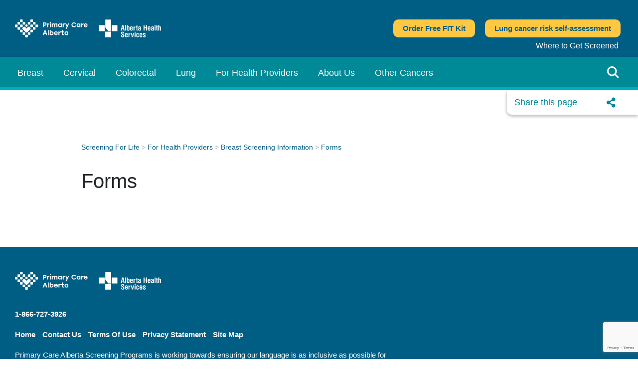

--- FILE ---
content_type: text/html; charset=UTF-8
request_url: https://screeningforlife.ca/for-health-providers/breast-screening-information/forms/
body_size: 33337
content:
<!doctype html>
<html lang="en-US" class="no-js">

<head>
    <meta charset="utf-8">
    <meta http-equiv="X-UA-Compatible" content="IE=edge,chrome=1">
    <title>Forms - Screening For Life | Screening For Life</title>
    <meta name="viewport" content="width=device-width, initial-scale=1.0, maximum-scale=1.0, user-scalable=no" />

    <meta name='robots' content='index, follow, max-image-preview:large, max-snippet:-1, max-video-preview:-1' />

	<!-- This site is optimized with the Yoast SEO plugin v26.6 - https://yoast.com/wordpress/plugins/seo/ -->
	<link rel="canonical" href="https://screeningforlife.ca/for-health-providers/breast-screening-information/forms/" />
	<meta property="og:locale" content="en_US" />
	<meta property="og:type" content="article" />
	<meta property="og:title" content="Forms - Screening For Life" />
	<meta property="og:url" content="https://screeningforlife.ca/for-health-providers/breast-screening-information/forms/" />
	<meta property="og:site_name" content="Screening For Life" />
	<meta name="twitter:card" content="summary_large_image" />
	<script type="application/ld+json" class="yoast-schema-graph">{"@context":"https://schema.org","@graph":[{"@type":"WebPage","@id":"https://screeningforlife.ca/for-health-providers/breast-screening-information/forms/","url":"https://screeningforlife.ca/for-health-providers/breast-screening-information/forms/","name":"Forms - Screening For Life","isPartOf":{"@id":"https://screeningforlife.ca/#website"},"datePublished":"2019-11-06T15:37:34+00:00","breadcrumb":{"@id":"https://screeningforlife.ca/for-health-providers/breast-screening-information/forms/#breadcrumb"},"inLanguage":"en-US","potentialAction":[{"@type":"ReadAction","target":["https://screeningforlife.ca/for-health-providers/breast-screening-information/forms/"]}]},{"@type":"BreadcrumbList","@id":"https://screeningforlife.ca/for-health-providers/breast-screening-information/forms/#breadcrumb","itemListElement":[{"@type":"ListItem","position":1,"name":"For Health Providers","item":"https://screeningforlife.ca/for-health-providers/"},{"@type":"ListItem","position":2,"name":"Breast Screening Information","item":"https://screeningforlife.ca/for-health-providers/breast-screening-information/"},{"@type":"ListItem","position":3,"name":"Forms"}]},{"@type":"WebSite","@id":"https://screeningforlife.ca/#website","url":"https://screeningforlife.ca/","name":"Screening For Life","description":"AHS Screening for Breast, Cervical, Colorectal Cancer","potentialAction":[{"@type":"SearchAction","target":{"@type":"EntryPoint","urlTemplate":"https://screeningforlife.ca/?s={search_term_string}"},"query-input":{"@type":"PropertyValueSpecification","valueRequired":true,"valueName":"search_term_string"}}],"inLanguage":"en-US"}]}</script>
	<!-- / Yoast SEO plugin. -->


<link rel='dns-prefetch' href='//code.jquery.com' />
<link rel='dns-prefetch' href='//cdnjs.cloudflare.com' />
<link rel='dns-prefetch' href='//www.google.com' />
<style id='wp-img-auto-sizes-contain-inline-css' type='text/css'>
img:is([sizes=auto i],[sizes^="auto," i]){contain-intrinsic-size:3000px 1500px}
/*# sourceURL=wp-img-auto-sizes-contain-inline-css */
</style>
<link rel='stylesheet' id='formidable-css' href='https://screeningforlife.ca/wp-content/plugins/formidable/css/formidableforms.css?ver=12172117' type='text/css' media='all' />
<style id='wp-emoji-styles-inline-css' type='text/css'>

	img.wp-smiley, img.emoji {
		display: inline !important;
		border: none !important;
		box-shadow: none !important;
		height: 1em !important;
		width: 1em !important;
		margin: 0 0.07em !important;
		vertical-align: -0.1em !important;
		background: none !important;
		padding: 0 !important;
	}
/*# sourceURL=wp-emoji-styles-inline-css */
</style>
<style id='wp-block-library-inline-css' type='text/css'>
:root{--wp-block-synced-color:#7a00df;--wp-block-synced-color--rgb:122,0,223;--wp-bound-block-color:var(--wp-block-synced-color);--wp-editor-canvas-background:#ddd;--wp-admin-theme-color:#007cba;--wp-admin-theme-color--rgb:0,124,186;--wp-admin-theme-color-darker-10:#006ba1;--wp-admin-theme-color-darker-10--rgb:0,107,160.5;--wp-admin-theme-color-darker-20:#005a87;--wp-admin-theme-color-darker-20--rgb:0,90,135;--wp-admin-border-width-focus:2px}@media (min-resolution:192dpi){:root{--wp-admin-border-width-focus:1.5px}}.wp-element-button{cursor:pointer}:root .has-very-light-gray-background-color{background-color:#eee}:root .has-very-dark-gray-background-color{background-color:#313131}:root .has-very-light-gray-color{color:#eee}:root .has-very-dark-gray-color{color:#313131}:root .has-vivid-green-cyan-to-vivid-cyan-blue-gradient-background{background:linear-gradient(135deg,#00d084,#0693e3)}:root .has-purple-crush-gradient-background{background:linear-gradient(135deg,#34e2e4,#4721fb 50%,#ab1dfe)}:root .has-hazy-dawn-gradient-background{background:linear-gradient(135deg,#faaca8,#dad0ec)}:root .has-subdued-olive-gradient-background{background:linear-gradient(135deg,#fafae1,#67a671)}:root .has-atomic-cream-gradient-background{background:linear-gradient(135deg,#fdd79a,#004a59)}:root .has-nightshade-gradient-background{background:linear-gradient(135deg,#330968,#31cdcf)}:root .has-midnight-gradient-background{background:linear-gradient(135deg,#020381,#2874fc)}:root{--wp--preset--font-size--normal:16px;--wp--preset--font-size--huge:42px}.has-regular-font-size{font-size:1em}.has-larger-font-size{font-size:2.625em}.has-normal-font-size{font-size:var(--wp--preset--font-size--normal)}.has-huge-font-size{font-size:var(--wp--preset--font-size--huge)}.has-text-align-center{text-align:center}.has-text-align-left{text-align:left}.has-text-align-right{text-align:right}.has-fit-text{white-space:nowrap!important}#end-resizable-editor-section{display:none}.aligncenter{clear:both}.items-justified-left{justify-content:flex-start}.items-justified-center{justify-content:center}.items-justified-right{justify-content:flex-end}.items-justified-space-between{justify-content:space-between}.screen-reader-text{border:0;clip-path:inset(50%);height:1px;margin:-1px;overflow:hidden;padding:0;position:absolute;width:1px;word-wrap:normal!important}.screen-reader-text:focus{background-color:#ddd;clip-path:none;color:#444;display:block;font-size:1em;height:auto;left:5px;line-height:normal;padding:15px 23px 14px;text-decoration:none;top:5px;width:auto;z-index:100000}html :where(.has-border-color){border-style:solid}html :where([style*=border-top-color]){border-top-style:solid}html :where([style*=border-right-color]){border-right-style:solid}html :where([style*=border-bottom-color]){border-bottom-style:solid}html :where([style*=border-left-color]){border-left-style:solid}html :where([style*=border-width]){border-style:solid}html :where([style*=border-top-width]){border-top-style:solid}html :where([style*=border-right-width]){border-right-style:solid}html :where([style*=border-bottom-width]){border-bottom-style:solid}html :where([style*=border-left-width]){border-left-style:solid}html :where(img[class*=wp-image-]){height:auto;max-width:100%}:where(figure){margin:0 0 1em}html :where(.is-position-sticky){--wp-admin--admin-bar--position-offset:var(--wp-admin--admin-bar--height,0px)}@media screen and (max-width:600px){html :where(.is-position-sticky){--wp-admin--admin-bar--position-offset:0px}}

/*# sourceURL=wp-block-library-inline-css */
</style><style id='global-styles-inline-css' type='text/css'>
:root{--wp--preset--aspect-ratio--square: 1;--wp--preset--aspect-ratio--4-3: 4/3;--wp--preset--aspect-ratio--3-4: 3/4;--wp--preset--aspect-ratio--3-2: 3/2;--wp--preset--aspect-ratio--2-3: 2/3;--wp--preset--aspect-ratio--16-9: 16/9;--wp--preset--aspect-ratio--9-16: 9/16;--wp--preset--color--black: #000000;--wp--preset--color--cyan-bluish-gray: #abb8c3;--wp--preset--color--white: #ffffff;--wp--preset--color--pale-pink: #f78da7;--wp--preset--color--vivid-red: #cf2e2e;--wp--preset--color--luminous-vivid-orange: #ff6900;--wp--preset--color--luminous-vivid-amber: #fcb900;--wp--preset--color--light-green-cyan: #7bdcb5;--wp--preset--color--vivid-green-cyan: #00d084;--wp--preset--color--pale-cyan-blue: #8ed1fc;--wp--preset--color--vivid-cyan-blue: #0693e3;--wp--preset--color--vivid-purple: #9b51e0;--wp--preset--gradient--vivid-cyan-blue-to-vivid-purple: linear-gradient(135deg,rgb(6,147,227) 0%,rgb(155,81,224) 100%);--wp--preset--gradient--light-green-cyan-to-vivid-green-cyan: linear-gradient(135deg,rgb(122,220,180) 0%,rgb(0,208,130) 100%);--wp--preset--gradient--luminous-vivid-amber-to-luminous-vivid-orange: linear-gradient(135deg,rgb(252,185,0) 0%,rgb(255,105,0) 100%);--wp--preset--gradient--luminous-vivid-orange-to-vivid-red: linear-gradient(135deg,rgb(255,105,0) 0%,rgb(207,46,46) 100%);--wp--preset--gradient--very-light-gray-to-cyan-bluish-gray: linear-gradient(135deg,rgb(238,238,238) 0%,rgb(169,184,195) 100%);--wp--preset--gradient--cool-to-warm-spectrum: linear-gradient(135deg,rgb(74,234,220) 0%,rgb(151,120,209) 20%,rgb(207,42,186) 40%,rgb(238,44,130) 60%,rgb(251,105,98) 80%,rgb(254,248,76) 100%);--wp--preset--gradient--blush-light-purple: linear-gradient(135deg,rgb(255,206,236) 0%,rgb(152,150,240) 100%);--wp--preset--gradient--blush-bordeaux: linear-gradient(135deg,rgb(254,205,165) 0%,rgb(254,45,45) 50%,rgb(107,0,62) 100%);--wp--preset--gradient--luminous-dusk: linear-gradient(135deg,rgb(255,203,112) 0%,rgb(199,81,192) 50%,rgb(65,88,208) 100%);--wp--preset--gradient--pale-ocean: linear-gradient(135deg,rgb(255,245,203) 0%,rgb(182,227,212) 50%,rgb(51,167,181) 100%);--wp--preset--gradient--electric-grass: linear-gradient(135deg,rgb(202,248,128) 0%,rgb(113,206,126) 100%);--wp--preset--gradient--midnight: linear-gradient(135deg,rgb(2,3,129) 0%,rgb(40,116,252) 100%);--wp--preset--font-size--small: 13px;--wp--preset--font-size--medium: 20px;--wp--preset--font-size--large: 36px;--wp--preset--font-size--x-large: 42px;--wp--preset--spacing--20: 0.44rem;--wp--preset--spacing--30: 0.67rem;--wp--preset--spacing--40: 1rem;--wp--preset--spacing--50: 1.5rem;--wp--preset--spacing--60: 2.25rem;--wp--preset--spacing--70: 3.38rem;--wp--preset--spacing--80: 5.06rem;--wp--preset--shadow--natural: 6px 6px 9px rgba(0, 0, 0, 0.2);--wp--preset--shadow--deep: 12px 12px 50px rgba(0, 0, 0, 0.4);--wp--preset--shadow--sharp: 6px 6px 0px rgba(0, 0, 0, 0.2);--wp--preset--shadow--outlined: 6px 6px 0px -3px rgb(255, 255, 255), 6px 6px rgb(0, 0, 0);--wp--preset--shadow--crisp: 6px 6px 0px rgb(0, 0, 0);}:where(.is-layout-flex){gap: 0.5em;}:where(.is-layout-grid){gap: 0.5em;}body .is-layout-flex{display: flex;}.is-layout-flex{flex-wrap: wrap;align-items: center;}.is-layout-flex > :is(*, div){margin: 0;}body .is-layout-grid{display: grid;}.is-layout-grid > :is(*, div){margin: 0;}:where(.wp-block-columns.is-layout-flex){gap: 2em;}:where(.wp-block-columns.is-layout-grid){gap: 2em;}:where(.wp-block-post-template.is-layout-flex){gap: 1.25em;}:where(.wp-block-post-template.is-layout-grid){gap: 1.25em;}.has-black-color{color: var(--wp--preset--color--black) !important;}.has-cyan-bluish-gray-color{color: var(--wp--preset--color--cyan-bluish-gray) !important;}.has-white-color{color: var(--wp--preset--color--white) !important;}.has-pale-pink-color{color: var(--wp--preset--color--pale-pink) !important;}.has-vivid-red-color{color: var(--wp--preset--color--vivid-red) !important;}.has-luminous-vivid-orange-color{color: var(--wp--preset--color--luminous-vivid-orange) !important;}.has-luminous-vivid-amber-color{color: var(--wp--preset--color--luminous-vivid-amber) !important;}.has-light-green-cyan-color{color: var(--wp--preset--color--light-green-cyan) !important;}.has-vivid-green-cyan-color{color: var(--wp--preset--color--vivid-green-cyan) !important;}.has-pale-cyan-blue-color{color: var(--wp--preset--color--pale-cyan-blue) !important;}.has-vivid-cyan-blue-color{color: var(--wp--preset--color--vivid-cyan-blue) !important;}.has-vivid-purple-color{color: var(--wp--preset--color--vivid-purple) !important;}.has-black-background-color{background-color: var(--wp--preset--color--black) !important;}.has-cyan-bluish-gray-background-color{background-color: var(--wp--preset--color--cyan-bluish-gray) !important;}.has-white-background-color{background-color: var(--wp--preset--color--white) !important;}.has-pale-pink-background-color{background-color: var(--wp--preset--color--pale-pink) !important;}.has-vivid-red-background-color{background-color: var(--wp--preset--color--vivid-red) !important;}.has-luminous-vivid-orange-background-color{background-color: var(--wp--preset--color--luminous-vivid-orange) !important;}.has-luminous-vivid-amber-background-color{background-color: var(--wp--preset--color--luminous-vivid-amber) !important;}.has-light-green-cyan-background-color{background-color: var(--wp--preset--color--light-green-cyan) !important;}.has-vivid-green-cyan-background-color{background-color: var(--wp--preset--color--vivid-green-cyan) !important;}.has-pale-cyan-blue-background-color{background-color: var(--wp--preset--color--pale-cyan-blue) !important;}.has-vivid-cyan-blue-background-color{background-color: var(--wp--preset--color--vivid-cyan-blue) !important;}.has-vivid-purple-background-color{background-color: var(--wp--preset--color--vivid-purple) !important;}.has-black-border-color{border-color: var(--wp--preset--color--black) !important;}.has-cyan-bluish-gray-border-color{border-color: var(--wp--preset--color--cyan-bluish-gray) !important;}.has-white-border-color{border-color: var(--wp--preset--color--white) !important;}.has-pale-pink-border-color{border-color: var(--wp--preset--color--pale-pink) !important;}.has-vivid-red-border-color{border-color: var(--wp--preset--color--vivid-red) !important;}.has-luminous-vivid-orange-border-color{border-color: var(--wp--preset--color--luminous-vivid-orange) !important;}.has-luminous-vivid-amber-border-color{border-color: var(--wp--preset--color--luminous-vivid-amber) !important;}.has-light-green-cyan-border-color{border-color: var(--wp--preset--color--light-green-cyan) !important;}.has-vivid-green-cyan-border-color{border-color: var(--wp--preset--color--vivid-green-cyan) !important;}.has-pale-cyan-blue-border-color{border-color: var(--wp--preset--color--pale-cyan-blue) !important;}.has-vivid-cyan-blue-border-color{border-color: var(--wp--preset--color--vivid-cyan-blue) !important;}.has-vivid-purple-border-color{border-color: var(--wp--preset--color--vivid-purple) !important;}.has-vivid-cyan-blue-to-vivid-purple-gradient-background{background: var(--wp--preset--gradient--vivid-cyan-blue-to-vivid-purple) !important;}.has-light-green-cyan-to-vivid-green-cyan-gradient-background{background: var(--wp--preset--gradient--light-green-cyan-to-vivid-green-cyan) !important;}.has-luminous-vivid-amber-to-luminous-vivid-orange-gradient-background{background: var(--wp--preset--gradient--luminous-vivid-amber-to-luminous-vivid-orange) !important;}.has-luminous-vivid-orange-to-vivid-red-gradient-background{background: var(--wp--preset--gradient--luminous-vivid-orange-to-vivid-red) !important;}.has-very-light-gray-to-cyan-bluish-gray-gradient-background{background: var(--wp--preset--gradient--very-light-gray-to-cyan-bluish-gray) !important;}.has-cool-to-warm-spectrum-gradient-background{background: var(--wp--preset--gradient--cool-to-warm-spectrum) !important;}.has-blush-light-purple-gradient-background{background: var(--wp--preset--gradient--blush-light-purple) !important;}.has-blush-bordeaux-gradient-background{background: var(--wp--preset--gradient--blush-bordeaux) !important;}.has-luminous-dusk-gradient-background{background: var(--wp--preset--gradient--luminous-dusk) !important;}.has-pale-ocean-gradient-background{background: var(--wp--preset--gradient--pale-ocean) !important;}.has-electric-grass-gradient-background{background: var(--wp--preset--gradient--electric-grass) !important;}.has-midnight-gradient-background{background: var(--wp--preset--gradient--midnight) !important;}.has-small-font-size{font-size: var(--wp--preset--font-size--small) !important;}.has-medium-font-size{font-size: var(--wp--preset--font-size--medium) !important;}.has-large-font-size{font-size: var(--wp--preset--font-size--large) !important;}.has-x-large-font-size{font-size: var(--wp--preset--font-size--x-large) !important;}
/*# sourceURL=global-styles-inline-css */
</style>

<style id='classic-theme-styles-inline-css' type='text/css'>
/*! This file is auto-generated */
.wp-block-button__link{color:#fff;background-color:#32373c;border-radius:9999px;box-shadow:none;text-decoration:none;padding:calc(.667em + 2px) calc(1.333em + 2px);font-size:1.125em}.wp-block-file__button{background:#32373c;color:#fff;text-decoration:none}
/*# sourceURL=/wp-includes/css/classic-themes.min.css */
</style>
<link rel='stylesheet' id='css/e2pdf.frontend.global-css' href='https://screeningforlife.ca/wp-content/plugins/e2pdf/css/e2pdf.frontend.global.css?ver=1.28.14' type='text/css' media='all' />
<link rel='stylesheet' id='main-css' href='https://screeningforlife.ca/wp-content/themes/screening-for-life/assets/css/style.css?ver=1.13' type='text/css' media='all' />
<link rel='stylesheet' id='spin-kit-css' href='https://screeningforlife.ca/wp-content/themes/screening-for-life/assets/css/spinkit.css' type='text/css' media='all' />
<link rel='stylesheet' id='autocomplete-css-css' href='https://screeningforlife.ca/wp-content/themes/screening-for-life/assets/css/jquery.auto-complete.css' type='text/css' media='all' />
<link rel='stylesheet' id='ekko-css-css' href='https://screeningforlife.ca/wp-content/themes/screening-for-life/node_modules/ekko-lightbox/dist/ekko-lightbox.css' type='text/css' media='all' />
<link rel='stylesheet' id='fancybox-css' href='https://screeningforlife.ca/wp-content/plugins/easy-fancybox/fancybox/1.5.4/jquery.fancybox.css?ver=1768828300' type='text/css' media='screen' />
<link rel='stylesheet' id='shiftnav-css' href='https://screeningforlife.ca/wp-content/plugins/shiftnav-pro/pro/assets/css/shiftnav.min.css?ver=1.8.2' type='text/css' media='all' />
<link rel='stylesheet' id='ubermenu-css' href='https://screeningforlife.ca/wp-content/plugins/ubermenu/pro/assets/css/ubermenu.min.css?ver=3.8.5' type='text/css' media='all' />
<link rel='stylesheet' id='ubermenu-font-awesome-all-css' href='https://screeningforlife.ca/wp-content/plugins/ubermenu/assets/fontawesome/css/all.min.css?ver=6.9' type='text/css' media='all' />
<link rel='stylesheet' id='ubermenu-custom-stylesheet-css' href='https://screeningforlife.ca/wp-content/plugins/ubermenu/custom/custom.css?ver=3.8.5' type='text/css' media='all' />
<link rel='stylesheet' id='shiftnav-font-awesome-css' href='https://screeningforlife.ca/wp-content/plugins/shiftnav-pro/assets/css/fontawesome/css/font-awesome.min.css?ver=1.8.2' type='text/css' media='all' />
<link rel='stylesheet' id='shiftnav-standard-dark-css' href='https://screeningforlife.ca/wp-content/plugins/shiftnav-pro/assets/css/skins/standard-dark.css?ver=1.8.2' type='text/css' media='all' />
<script type="text/javascript" src="//code.jquery.com/jquery-2.2.4.min.js?ver=2.2.4" id="jquery-js"></script>
<script type="text/javascript" src="https://screeningforlife.ca/wp-content/plugins/e2pdf/js/e2pdf.frontend.js?ver=1.28.14" id="js/e2pdf.frontend-js"></script>
<script type="text/javascript" src="https://screeningforlife.ca/wp-content/themes/screening-for-life/assets/js/scripts.js?ver=1.01" id="main-js-js"></script>
<script type="text/javascript" src="https://screeningforlife.ca/wp-content/themes/screening-for-life/assets/js/order_resources.js?ver=6.9" id="order-js-js"></script>
<script type="text/javascript" src="https://screeningforlife.ca/wp-content/themes/screening-for-life/assets/js/menu.js?ver=6.9" id="menu-js-js"></script>
<script type="text/javascript" src="https://screeningforlife.ca/wp-content/themes/screening-for-life/assets/js/jquery.auto-complete.min.js?ver=6.9" id="autocomplete-js-js"></script>
<script type="text/javascript" src="https://cdnjs.cloudflare.com/ajax/libs/moment.js/2.30.1/moment.min.js?ver=6.9" id="moment-js-js"></script>
<script type="text/javascript" src="https://screeningforlife.ca/wp-content/themes/screening-for-life/node_modules/ekko-lightbox/dist/ekko-lightbox.min.js?ver=6.9" id="ekko-js-js"></script>
<script type="text/javascript" src="https://screeningforlife.ca/wp-content/themes/screening-for-life/node_modules/waypoints/lib/noframework.waypoints.min.js?ver=6.9" id="waypoints-js-js"></script>
<link rel="https://api.w.org/" href="https://screeningforlife.ca/wp-json/" /><link rel="alternate" title="JSON" type="application/json" href="https://screeningforlife.ca/wp-json/wp/v2/pages/366" /><link rel='shortlink' href='https://screeningforlife.ca/?p=366' />

		<!-- ShiftNav CSS
	================================================================ -->
		<style type="text/css" id="shiftnav-dynamic-css">
			
/* Status: Loaded from Transient */
		</style>
		<!-- end ShiftNav CSS -->

	<style id="ubermenu-custom-generated-css">
/** Font Awesome 4 Compatibility **/
.fa{font-style:normal;font-variant:normal;font-weight:normal;font-family:FontAwesome;}

/** UberMenu Custom Menu Styles (Customizer) **/
/* main */
 .ubermenu-main .ubermenu-item .ubermenu-submenu-drop { -webkit-transition-duration:100ms; -ms-transition-duration:100ms; transition-duration:100ms; }
 .ubermenu-main.ubermenu-transition-fade .ubermenu-item .ubermenu-submenu-drop { margin-top:0; }


/* Status: Loaded from Transient */

</style><script type="text/javascript">document.documentElement.className += " js";</script>
		<style type="text/css" id="wp-custom-css">
			.banner-buttons{
	  display: flex;
    column-gap: 20px;
    justify-content: flex-start;
	  margin-top: 15px;
}

/* Prevents menu items to disapear */
#ubermenu-nav-main-2 .ubermenu-submenu-align-full_width {display: flex;}
/* Maintains the same padding and line-height within the main menu items */
#ubermenu-nav-main-2 #menu-item-392 .ubermenu-submenu{padding-left:0 !important;}
#ubermenu-main-2 #menu-item-22 .ubermenu-row li a:first-child span, #ubermenu-nav-main-2 .ubermenu-submenu-align-full_width li ul li a span{
/*	line-height:40px !important;*/
}
#menu-item-2056,.ubermenu-row-id-420_auto_1{margin: 0 !important;height: auto !important;}



/* DELETE AFTER UPDATE main.min.css */
#ubermenu-main-2 #menu-item-392>ul>li>.ubermenu-submenu>ul:last-child {padding-top: 15px}
#ubermenu-main-2 #menu-item-392>ul>li>.ubermenu-submenu>ul>li>a {padding-bottom: 10px}
#ubermenu-main-2 #menu-item-392 ul li .ubermenu-submenu ul li a {line-height: 32px}
#ubermenu-main-2 #menu-item-392 ul li .ubermenu-submenu ul li .ubermenu-submenu li a {line-height: 26px}
#ubermenu-main-2 #menu-item-392 ul li:first-child ul li {margin-top: 0}
#ubermenu-main-2 #menu-item-392 ul li:first-child ul li .ubermenu-custom-content {height: 100%;padding-top: 0;padding-left: 15px}
#ubermenu-main-2 #menu-item-392 ul li:first-child ul li .ubermenu-custom-content .menu-image-container {margin-left: 10px;background-color: rgba(0, 173, 187, .25);height: 100%}
#ubermenu-main-2 #menu-item-392 ul li:first-child ul li .ubermenu-custom-content .menu-image-container .content-container {padding-top: 20px;padding-left: 20px;padding-right: 20px}
#ubermenu-main-2 #menu-item-392 ul li:first-child ul li .ubermenu-custom-content .menu-image-container .content-container h1 {font-size: 21px;color: #005e85;font-weight: 700;line-height: 48px;border-bottom: 1px solid #005e85}
#ubermenu-main-2 #menu-item-392 ul li:first-child ul li .ubermenu-custom-content .menu-image-container .content-container p {font-family: neue-haas-grotesk-display, sans-serif;font-weight: 500;font-size: 16px;font-weight: 400;font-stretch: normal;font-style: normal;line-height: 1.63;letter-spacing: normal;text-align: left;color: #5c6670}
#ubermenu-main-2 #menu-item-392 .ubermenu-row {height: 300px !important}
@media only screen and (max-width:1370px) {#ubermenu-main-2 #menu-item-392 .ubermenu-row {height: 200px !important}}
#ubermenu-main-2 #menu-item-392 .ubermenu-row:nth-child(3) li ul li div {padding-left: 0 !important}
#ubermenu-main-2 #menu-item-392 .ubermenu-row:first-child {max-width: 76%;height: 50px !important;margin-top: 30px}
#ubermenu-main-2 #menu-item-392 .ubermenu-row:first-child li {width: 100%}
#ubermenu-main-2 #menu-item-392 .ubermenu-row:first-child li .menu-top-callout {font-family: neue-haas-grotesk-display, sans-serif;font-weight: 500;font-size: 16px;font-weight: 400;font-stretch: normal;font-style: normal;line-height: 1.63;letter-spacing: normal;text-align: left;color: #5c6670}
@media only screen and (max-width:1800px) {#ubermenu-main-2 #menu-item-392 .ubermenu-row li {width: 380px}}
@media only screen and (max-width:1500px) {#ubermenu-main-2 #menu-item-392 .ubermenu-row li {width: auto}}
#ubermenu-main-2 #menu-item-392 .ubermenu-row .ubermenu-custom-content {padding: 0}
#ubermenu-main-2 #menu-item-392 .ubermenu-row .ubermenu-custom-content .info-callout {width: 70%}
#ubermenu-main-2 #menu-item-392 .ubermenu-row .ubermenu-custom-content .info-callout p {font-family: neue-haas-grotesk-display, sans-serif;font-weight: 500;font-size: 16px;font-weight: 400;font-stretch: normal;font-style: normal;line-height: 1.63;letter-spacing: normal;text-align: left;color: #5c6670}
#ubermenu-main-2 #menu-item-392 .ubermenu-row li {height: 100%}
#ubermenu-main-2 #menu-item-392 .ubermenu-row li a:first-child span {font-family: neue-haas-grotesk-display, sans-serif;font-weight: 500;font-style: normal;font-size: 21px;color: #005e85;font-weight: 700;line-height: 26px;border-bottom: 1px solid #005e85}
#ubermenu-main-2 #menu-item-392 .ubermenu-row li a:first-child span:hover {text-decoration: none}
@media only screen and (max-width:1370px) {#ubermenu-main-2 #menu-item-392 .ubermenu-row li a:first-child span {font-size: 15px}}
@media only screen and (max-width:1250px) {#ubermenu-main-2 #menu-item-392 .ubermenu-row li a:first-child span {font-size: 12px}}
#ubermenu-main-2 #menu-item-392 .ubermenu-row li ul li:nth-child(2) {margin-left: 0 !important;padding-left: 0 !important}
#ubermenu-main-2 #menu-item-392 .ubermenu-row li ul li a span {font-size: 16px !important;font-weight: 400 !important;border-bottom: none !important}
@media only screen and (max-width:1370px) {#ubermenu-main-2 #menu-item-392 .ubermenu-row li ul li a span {font-size: 13px !important}}
@media only screen and (max-width:1250px) {#ubermenu-main-2 #menu-item-392 .ubermenu-row li ul li a span {font-size: 11px !important}}
#ubermenu-nav-main-2 #menu-item-392 .ubermenu-submenu ul li a,#ubermenu-nav-main-2 #menu-item-392 .ubermenu-submenu ul li a span {background-color: #fff}
#ubermenu-nav-main-2 #menu-item-392 .ubermenu-submenu .ubermenu-row li {margin-right: 20px}
#ubermenu-nav-main-2 #menu-item-392 .ubermenu-submenu .ubermenu-row:first-child {margin-top: 20px}
#ubermenu-nav-main-2 #menu-item-392 .ubermenu-submenu .ubermenu-row:nth-child(2) {margin-top: 50px}
#menu-item-392 ul .ubermenu-current-menu-ancestor ul .ubermenu-current_page_item a,#menu-item-392 ul .ubermenu-current-menu-ancestor ul .ubermenu-current_page_item a span {background-color: #fff !important}
#menu-item-392 ul li #menu-item-421 {width: 395px !important}
#ubermenu-main-2 #menu-item-392.ubermenu-item-392.ubermenu-current-page-parent a {background-color: #fff}
#ubermenu-main-2 #menu-item-392.ubermenu-item-392.ubermenu-current-page-parent a span {background-color: #fff;color: #008996 !important}
#ubermenu-main-2 #menu-item-392.ubermenu-item-392.ubermenu-current-menu-item a {background-color: #fff !important}
#ubermenu-main-2 #menu-item-392.ubermenu-item-392.ubermenu-current-menu-item a span {color: #008996 !important}
#ubermenu-main-2 #ubermenu-nav-main-2 #menu-item-392.ubermenu-current_page_ancestor:hover a {background-color: #fff !important}
#ubermenu-main-2 #ubermenu-nav-main-2 #menu-item-392.ubermenu-current_page_ancestor:hover a span {color: #008996 !important}
#ubermenu-main-2 #ubermenu-nav-main-2 #menu-item-392.ubermenu-current_page_ancestor a {background-color: #00adbb !important}
#ubermenu-main-2 #ubermenu-nav-main-2 #menu-item-392.ubermenu-current_page_ancestor a span {color: #fff !important}
#ubermenu-main-2 #ubermenu-nav-main-2 #menu-item-392.ubermenu-current_page_ancestor .ubermenu-item-level-1 a {background-color: #fff !important}
#ubermenu-main-2 #ubermenu-nav-main-2 #menu-item-392.ubermenu-current_page_ancestor .ubermenu-item-level-1 a span {color: #008996 !important}
#ubermenu-main-2 #ubermenu-nav-main-2 #menu-item-392.ubermenu-current_page_ancestor:hover a {background-color: #fff !important}
#ubermenu-main-2 #ubermenu-nav-main-2 #menu-item-392.ubermenu-current_page_ancestor:hover a span {color: #008996 !important}
#ubermenu-main-2 #ubermenu-nav-main-2 #menu-item-392.ubermenu-current_page_ancestor a {background-color: #00adbb !important}
#ubermenu-main-2 #ubermenu-nav-main-2 #menu-item-392.ubermenu-current_page_ancestor a span {color: #fff !important}
#ubermenu-main-2 #ubermenu-nav-main-2 #menu-item-392.ubermenu-current_page_ancestor .ubermenu-item-level-1 a {background-color: #fff !important}
#ubermenu-main-2 #ubermenu-nav-main-2 #menu-item-392.ubermenu-current_page_ancestor .ubermenu-item-level-1 a span {color: #008996 !important}
#item-menu-392 .ubermenu-row-id-5622{display:none !important;}
#ubermenu-nav-main-2 #menu-item-392 .ubermenu-submenu .ubermenu-row:nth-child(2){margin-top: 0 !important;}

.ubermenu-row-id-5647{display:flex !important}

#ubermenu-nav-main-2 #menu-item-392 .ubermenu-submenu.ubermenu-submenu-id-392 {
    padding-left: 60px !important;
}

.ahs-iframe#risk-assessment {
	height: 2200px;
}

@media only screen and (max-width: 500px) {
	.ahs-iframe#risk-assessment {
		height: 3200px;
	}
}

/* Oct 7th - fixing up large-width overlaps */
@media screen and (min-width: 2101px) {
	.where-to-get-screened .mobile-form-container {
		display: none;
	}
	.where-to-get-screened .map-main-container .right-side-container #map {
		height: auto;
	}
}
/* Mar 7th 2025 - hide health provider search container */
.for-health-professionals-search-container {
    display: none;
}

/* Nov 7th 2025 - reduce padding in tables to improve mobile visibility */
table tr td {
    padding-top: 5px;
    padding-bottom: 5px;
    padding-right: 5px;
    padding-left: 5px;
}		</style>
		
    <link rel=“stylesheet” href=“https://use.typekit.net/odk4emu.css“>

    <script src="https://cdnjs.cloudflare.com/ajax/libs/popper.js/1.0.4/popper.js"></script>
    <script src="https://cdnjs.cloudflare.com/ajax/libs/popper.js/1.14.3/umd/popper.min.js" integrity="sha384-ZMP7rVo3mIykV+2+9J3UJ46jBk0WLaUAdn689aCwoqbBJiSnjAK/l8WvCWPIPm49" crossorigin="anonymous"></script>
    <script src="https://stackpath.bootstrapcdn.com/bootstrap/4.1.3/js/bootstrap.min.js" integrity="sha384-ChfqqxuZUCnJSK3+MXmPNIyE6ZbWh2IMqE241rYiqJxyMiZ6OW/JmZQ5stwEULTy" crossorigin="anonymous"></script>

    <script src="https://cdnjs.cloudflare.com/ajax/libs/popper.js/1.0.4/popper.js"></script>
    <script src="https://cdnjs.cloudflare.com/ajax/libs/popper.js/1.14.3/umd/popper.min.js" integrity="sha384-ZMP7rVo3mIykV+2+9J3UJ46jBk0WLaUAdn689aCwoqbBJiSnjAK/l8WvCWPIPm49" crossorigin="anonymous"></script>
    <script src="https://stackpath.bootstrapcdn.com/bootstrap/4.1.3/js/bootstrap.min.js" integrity="sha384-ChfqqxuZUCnJSK3+MXmPNIyE6ZbWh2IMqE241rYiqJxyMiZ6OW/JmZQ5stwEULTy" crossorigin="anonymous"></script>

    <script async defer type="text/javascript">
        var templateUrl = 'https://screeningforlife.ca';
    </script>

    <script async src="https://www.googletagmanager.com/gtag/js?id=UA-7556619-1"></script>
    <script>
        window.dataLayer = window.dataLayer || [];

        function gtag() {
            dataLayer.push(arguments)
        };
        gtag('js', new Date());

        gtag('config', 'UA-7556619-1');
    </script>

    <script>
        (function(w, d, s, l, i) {
            w[l] = w[l] || [];
            w[l].push({
                'gtm.start': new Date().getTime(),
                event: 'gtm.js'
            });
            var f = d.getElementsByTagName(s)[0],
                j = d.createElement(s),
                dl = l != 'dataLayer' ? '&l=' + l : '';
            j.async = true;
            j.src =
                'https://www.googletagmanager.com/gtm.js?id=' + i + dl;
            f.parentNode.insertBefore(j, f);
        })(window, document, 'script', 'dataLayer', 'GTM-TC4NXKX');
    </script>
</head>

<body class="wp-singular page-template-default page page-id-366 page-child parent-pageid-359 wp-theme-base-theme wp-child-theme-screening-for-life forms">
    <header>
        <div class="row" class="header-override" style="margin-left: 0 !important; margin-right: 0 !important; width: 100%; min-height: 114px;">
            <div class="col-md-12 main-nav-container">
                <div class="row top-nav-container">
                    <div class="col-md-12">
                        <a href="https://screeningforlife.ca" class="header--logo-container">
                            <svg xmlns="http://www.w3.org/2000/svg" viewBox="0 0 293 36" fill="none">
    <title>Primary Care Alberta and Alberta Health Services logo</title>
    <g>
        <path fill="#fff" d="M59.965 10.591c.993 0 1.477-.533 1.477-1.348 0-.827-.484-1.347-1.477-1.347h-1.947v2.695zm-3.867 4.614V6.299a.22.22 0 0 1 .22-.219h3.727c2.014 0 3.344 1.175 3.344 3.137s-1.33 3.19-3.344 3.19h-2.027v2.798c0 .12-.099.218-.22.218h-1.48a.22.22 0 0 1-.22-.218M70.415 8.082h1.48c.122 0 .22.098.22.219v6.904c0 .12-.098.218-.22.218h-1.48a.22.22 0 0 1-.22-.218V8.3c0-.121.099-.219.22-.219m1.942-2.268c0 .653-.497 1.134-1.195 1.134-.672 0-1.195-.48-1.195-1.134 0-.655.523-1.121 1.195-1.121.698 0 1.195.466 1.195 1.12M85.178 10.778v4.427a.22.22 0 0 1-.22.218h-1.48a.22.22 0 0 1-.22-.218v-4.013c0-.934-.35-1.455-1.276-1.455-1.007 0-1.531.668-1.531 1.829v3.639c0 .12-.098.218-.22.218h-1.48a.22.22 0 0 1-.22-.218v-4.013c0-.934-.349-1.455-1.276-1.455-1.007 0-1.544.668-1.544 1.829l.013 3.638c0 .12-.098.219-.22.219h-1.493a.22.22 0 0 1-.22-.218V8.3a.22.22 0 0 1 .22-.219h1.494c.121 0 .22.098.22.219v.756c.523-.721 1.235-1.135 2.189-1.135 1.06 0 1.852.494 2.242 1.388.537-.867 1.383-1.388 2.47-1.388 1.571 0 2.552 1.081 2.552 2.856M96.04 8.082h1.48a.22.22 0 0 1 .22.219v1.063c.457-.961 1.263-1.442 2.31-1.442q.125 0 .226.008a.22.22 0 0 1 .204.218v1.525a.22.22 0 0 1-.233.218 4 4 0 0 0-.237-.007c-1.222 0-2.27.534-2.27 2.269v3.052c0 .12-.098.218-.22.218h-1.48a.22.22 0 0 1-.22-.218V8.3a.22.22 0 0 1 .22-.219M64.768 8.082h1.481a.22.22 0 0 1 .22.219v1.063c.456-.961 1.262-1.442 2.31-1.442q.124 0 .225.008a.22.22 0 0 1 .204.218v1.525a.22.22 0 0 1-.233.218 4 4 0 0 0-.237-.007c-1.222 0-2.269.534-2.269 2.269v3.052a.22.22 0 0 1-.22.218h-1.48a.22.22 0 0 1-.22-.218V8.3a.22.22 0 0 1 .22-.219M92.219 11.753c0-1.202-.82-2.016-1.894-2.016s-1.866.814-1.866 2.016c0 1.214.806 2.015 1.866 2.015 1.075 0 1.894-.8 1.894-2.015m-5.694 0c0-2.27 1.464-3.83 3.357-3.83 1.048 0 1.826.48 2.337 1.187V8.3c0-.121.098-.219.22-.219h1.48c.121 0 .22.098.22.219l-.013 6.904a.22.22 0 0 1-.22.218h-1.478a.22.22 0 0 1-.22-.222l.01-.766c-.523.694-1.288 1.148-2.322 1.148-1.934 0-3.37-1.575-3.37-3.83M103.666 18.76h-1.56a.218.218 0 0 1-.2-.308l1.795-4.003-2.709-6.06a.22.22 0 0 1 .201-.307h1.557c.089 0 .168.053.202.134l1.77 4.15 1.782-4.15a.22.22 0 0 1 .202-.134h1.571c.159 0 .265.163.2.308l-4.61 10.24a.22.22 0 0 1-.201.13M61.5 27.422l-1.236-3.404-1.235 3.404zm-2.292-5.326h2.125a.22.22 0 0 1 .206.142l3.354 8.906a.218.218 0 0 1-.206.295h-1.57a.22.22 0 0 1-.207-.144l-.752-2.058H58.37l-.754 2.058a.22.22 0 0 1-.206.144h-1.556a.218.218 0 0 1-.206-.295l3.353-8.906a.22.22 0 0 1 .206-.142M75.456 27.769c0-1.201-.793-2.016-1.867-2.016s-1.893.815-1.893 2.016c0 1.214.819 2.015 1.893 2.015 1.06 0 1.867-.8 1.867-2.015m-3.76 2.67v.782c0 .12-.099.218-.22.218h-1.481a.22.22 0 0 1-.22-.218v-8.988a.22.22 0 0 1 .124-.197l1.48-.72a.22.22 0 0 1 .317.196v3.628c.51-.721 1.289-1.202 2.336-1.202 1.893 0 3.37 1.562 3.37 3.83 0 2.256-1.45 3.831-3.37 3.831-1.047 0-1.826-.454-2.336-1.16M67.619 31.439h-1.481a.22.22 0 0 1-.22-.218v-8.988c0-.084.048-.16.123-.196l1.481-.72a.22.22 0 0 1 .316.195v9.709c0 .12-.098.218-.22.218M83.986 26.861c-.215-.8-.82-1.348-1.746-1.348-.94 0-1.544.56-1.785 1.348zm-5.586.921c0-2.202 1.598-3.844 3.854-3.844 2.373 0 3.873 1.801 3.785 4.118a.22.22 0 0 1-.22.207h-5.458c.12 1.174.926 1.761 1.92 1.761.692 0 1.302-.293 1.585-.813a.22.22 0 0 1 .19-.107h1.537a.22.22 0 0 1 .205.299c-.619 1.523-2.014 2.196-3.504 2.196-2.31 0-3.894-1.628-3.894-3.817M87.556 24.099h1.48c.121 0 .22.097.22.218v1.063c.456-.961 1.262-1.442 2.31-1.442q.124.001.225.008a.22.22 0 0 1 .204.218v1.525a.22.22 0 0 1-.233.218 4 4 0 0 0-.237-.007c-1.222 0-2.27.534-2.27 2.27v3.05c0 .121-.098.219-.219.219h-1.48a.22.22 0 0 1-.22-.218v-6.904c0-.12.098-.218.22-.218M93.978 28.61V25.9h-1.096a.22.22 0 0 1-.22-.218v-1.365c0-.12.098-.218.22-.218h1.096v-1.866a.22.22 0 0 1 .123-.197l1.481-.72a.22.22 0 0 1 .316.196V24.1h2.52c.12 0 .22.097.22.218v1.365c0 .12-.1.218-.22.218h-2.52v2.603c0 .867.416 1.321 1.182 1.321.372 0 .806-.11 1.309-.28a.22.22 0 0 1 .285.163l.24 1.153a.22.22 0 0 1-.106.235c-.45.245-1.268.504-2.064.504-1.477 0-2.766-.88-2.766-2.99M105.158 27.769c0-1.201-.819-2.016-1.893-2.016s-1.867.815-1.867 2.016c0 1.214.806 2.015 1.867 2.015 1.074 0 1.893-.8 1.893-2.015m-5.693 0c0-2.27 1.463-3.83 3.356-3.83 1.049 0 1.827.48 2.337 1.187v-.809a.22.22 0 0 1 .22-.218h1.48c.122 0 .22.097.219.218l-.012 6.904c0 .12-.098.218-.219.218h-1.479a.22.22 0 0 1-.22-.221l.011-.767c-.523.694-1.288 1.148-2.323 1.148-1.933 0-3.37-1.575-3.37-3.83M113.408 10.752c0-2.75 2.054-4.832 4.86-4.832 2.132 0 3.815 1.242 4.449 3.073a.22.22 0 0 1-.209.29h-1.619a.23.23 0 0 1-.197-.122c-.46-.888-1.332-1.426-2.437-1.426-1.732 0-2.914 1.268-2.914 3.017s1.182 3.016 2.914 3.016c1.105 0 1.977-.537 2.437-1.426a.23.23 0 0 1 .197-.122h1.619a.22.22 0 0 1 .209.291c-.634 1.83-2.317 3.072-4.449 3.072-2.806 0-4.86-2.082-4.86-4.831M143.632 10.845c-.214-.8-.819-1.348-1.745-1.348-.94 0-1.544.56-1.786 1.348zm-5.585.921c0-2.202 1.597-3.844 3.853-3.844 2.374 0 3.873 1.801 3.785 4.118a.217.217 0 0 1-.219.207h-5.459c.121 1.174.927 1.761 1.92 1.761.693 0 1.302-.293 1.587-.814a.21.21 0 0 1 .189-.106h1.537c.155 0 .263.156.205.299-.619 1.523-2.014 2.196-3.504 2.196-2.31 0-3.894-1.628-3.894-3.817M133.339 8.082h1.481c.121 0 .219.098.219.219v1.063c.457-.961 1.263-1.442 2.31-1.442q.124 0 .226.008a.22.22 0 0 1 .203.218v1.525a.22.22 0 0 1-.232.218 4 4 0 0 0-.238-.007c-1.222 0-2.269.534-2.269 2.269v3.052c0 .12-.098.218-.219.218h-1.481a.22.22 0 0 1-.22-.218V8.3a.22.22 0 0 1 .22-.219M129.399 11.753c0-1.202-.819-2.016-1.894-2.016-1.073 0-1.866.814-1.866 2.016 0 1.214.806 2.015 1.866 2.015 1.075 0 1.894-.8 1.894-2.015m-5.694 0c0-2.27 1.464-3.83 3.357-3.83 1.048 0 1.827.48 2.337 1.187V8.3c0-.121.098-.219.219-.219h1.481c.122 0 .22.098.219.219l-.012 6.904a.22.22 0 0 1-.22.218h-1.478a.22.22 0 0 1-.22-.222l.011-.766c-.524.694-1.289 1.148-2.323 1.148-1.934 0-3.371-1.575-3.371-3.83M14.544 5.193h-3.33a.91.91 0 0 1-.911-.906V.977c0-.5.408-.905.91-.905h3.33c.504 0 .911.406.911.905v3.31c0 .5-.407.906-.91.906M4.24 15.433H.91a.91.91 0 0 1-.91-.905v-3.31c0-.5.408-.905.91-.905h3.33c.504 0 .911.405.911.905v3.31c0 .5-.407.905-.91.905M9.391 10.313h-3.33a.91.91 0 0 1-.91-.905v-3.31c0-.5.407-.905.91-.905h3.33c.503 0 .91.405.91.905v3.31c0 .5-.407.905-.91.905M19.694 10.313h-3.33a.91.91 0 0 1-.91-.905v-3.31c0-.5.407-.905.91-.905h3.33c.503 0 .91.405.91.905v3.31c0 .5-.407.905-.91.905M9.391 20.554h-3.33a.91.91 0 0 1-.91-.905v-3.31c0-.5.407-.906.91-.906h3.33c.503 0 .91.406.91.906v3.31c0 .5-.407.905-.91.905M14.544 15.433h-3.33a.91.91 0 0 1-.911-.905v-3.31c0-.5.408-.905.91-.905h3.33c.504 0 .911.405.911.905v3.31c0 .5-.407.905-.91.905M14.544 25.674h-3.33a.91.91 0 0 1-.911-.905v-3.31c0-.5.408-.905.91-.905h3.33c.504 0 .911.405.911.905v3.31c0 .5-.407.905-.91.905M19.694 30.794h-3.33a.91.91 0 0 1-.91-.905v-3.31c0-.5.407-.905.91-.905h3.33c.503 0 .91.405.91.905v3.31c0 .5-.407.905-.91.905M35.149 25.674h-3.33a.91.91 0 0 1-.91-.905v-3.31c0-.5.407-.905.91-.905h3.33c.503 0 .91.405.91.905v3.31c0 .5-.407.905-.91.905M29.997 10.313h-3.33a.91.91 0 0 1-.911-.905v-3.31c0-.5.407-.905.91-.905h3.33c.503 0 .911.405.911.905v3.31c0 .5-.408.905-.91.905M35.149 15.433h-3.33a.91.91 0 0 1-.91-.905v-3.31c0-.5.407-.905.91-.905h3.33c.503 0 .91.405.91.905v3.31c0 .5-.407.905-.91.905M40.3 20.554h-3.33a.91.91 0 0 1-.911-.905v-3.31c0-.5.407-.906.91-.906h3.33c.503 0 .91.406.91.906v3.31c0 .5-.407.905-.91.905M35.149 5.193h-3.33a.91.91 0 0 1-.91-.906V.977c0-.5.407-.905.91-.905h3.33c.503 0 .91.406.91.905v3.31c0 .5-.407.906-.91.906M40.3 10.313h-3.33a.91.91 0 0 1-.911-.905v-3.31c0-.5.407-.905.91-.905h3.33c.503 0 .91.405.91.905v3.31c0 .5-.407.905-.91.905M45.452 15.433h-3.33a.91.91 0 0 1-.911-.905v-3.31c0-.5.408-.905.91-.905h3.33c.504 0 .911.405.911.905v3.31c0 .5-.407.905-.91.905M24.846 35.915h-3.33a.91.91 0 0 1-.91-.905V31.7c0-.5.407-.906.91-.906h3.33c.503 0 .91.406.91.905v3.31c0 .5-.407.906-.91.906M29.997 30.794h-3.33a.91.91 0 0 1-.911-.905v-3.31c0-.5.407-.905.91-.905h3.33c.503 0 .911.405.911.905v3.31c0 .5-.408.905-.91.905M21.462 14.06c.95.942 2.488.942 3.438 0 .949-.944.949-2.475 0-3.418a2.44 2.44 0 0 0-3.438 0 2.406 2.406 0 0 0 0 3.417" />
        <path fill="#fff" d="m30.564 16.084-.778-.774a2.76 2.76 0 0 0-3.884 0l-2.72 2.704-2.72-2.704a2.76 2.76 0 0 0-3.885 0l-.778.774a2.72 2.72 0 0 0 0 3.86l4.662 4.635.778.773a2.76 2.76 0 0 0 3.885 0l.778-.773 4.662-4.634a2.72 2.72 0 0 0 0-3.861M286.541 22.307c-1.116.13-2.68.23-2.68-1.28v-5.5h-.767v-1.369h.753v-2.231h1.896v2.231h.798v1.368h-.798v5.04c.044.345.566.301.798.273zM287.512 22.278V11.481h1.882v3.513h.029c.536-.951 1.288-1.052 1.695-1.052 1.072 0 1.941.62 1.884 2.074v6.262h-1.884v-5.556c0-.793-.087-1.31-.797-1.34-.709-.029-.955.634-.927 1.497v5.4zM215.312 17.96h1.739l-.55-3.068c-.102-.503-.146-.993-.203-1.497a12 12 0 0 0-.072-.72h-.03c-.029.231-.058.476-.073.72-.058.504-.1.994-.202 1.498zm-3.027 4.319 2.593-10.798h2.738l2.462 10.798h-2.173l-.536-2.736h-2.375l-.536 2.736zM220.99 11.48h1.884V22.28h-1.884zM226.175 19.615c0 .936.305 1.44.914 1.44.578 0 .781-.62.825-1.397v-2.706c-.057-.807.029-1.57-.855-1.57s-.912 1.152-.884 1.8zm-1.882-8.135h1.882v2.592c0 .26-.028.518-.042.907h.028c.378-.777.884-1.05 1.681-1.036 1.215.028 1.912.647 1.955 2.879v2.937c-.043 1.296-.362 2.735-1.955 2.735-.783-.043-1.303-.273-1.724-1.08h-.029v.864h-1.796zM234.548 17.168v-.706c-.015-.82-.232-1.08-.986-1.08-.942 0-.898.72-.898 1.455v.33zm-3.767-.216c-.087-1.915.899-3.01 2.753-3.01 2.621 0 2.897 1.354 2.897 3.572v1.094h-3.767v1.18c.015 1.066.42 1.267.985 1.267.696 0 .899-.504.869-1.526h1.884c.072 1.814-.681 2.966-2.607 2.966-2.173 0-3.057-1.023-3.014-3.413zM239.66 15.598h.029c.232-.59.464-.92.738-1.151.536-.447.898-.419 1.173-.432v2.217c-1.042-.101-1.839.159-1.868 1.353v4.693h-1.882v-8.12h1.81zM246.322 22.307c-1.115.13-2.679.23-2.679-1.28v-5.5h-.768v-1.369h.753v-2.231h1.897v2.231h.797v1.368h-.797v5.04c.044.345.565.301.797.273zM250.74 18.002c-.464.317-1.029.634-1.52 1.037-.276.23-.319.633-.319.979 0 .62.188 1.037.883 1.037 1.115 0 .912-1.396.956-2.174zm.261 4.276c-.13-.259-.145-.547-.117-.835h-.028c-.435.677-1.014 1.05-1.652 1.05-1.52 0-2.186-.762-2.186-2.432 0-1.857 1.318-2.304 2.794-2.908.798-.331 1.087-.691.928-1.354-.086-.359-.377-.417-.884-.417-.855 0-1 .447-.984 1.18h-1.797c-.014-1.54.493-2.62 2.854-2.62 2.563 0 2.723 1.34 2.694 2.404v4.795c0 .388.058.763.16 1.137zM257.967 22.278V11.481h2.027v4.275h2.839v-4.275h2.028v10.797h-2.028v-4.937h-2.839v4.937zM270.059 17.168v-.706c-.014-.82-.231-1.08-.985-1.08-.942 0-.898.72-.898 1.455v.33zm-3.767-.216c-.086-1.915.899-3.01 2.753-3.01 2.622 0 2.898 1.354 2.898 3.572v1.094h-3.767v1.18c.015 1.066.42 1.267.985 1.267.695 0 .898-.504.869-1.526h1.883c.072 1.814-.681 2.966-2.607 2.966-2.172 0-3.056-1.023-3.014-3.413zM276.824 18.002c-.464.317-1.028.634-1.521 1.037-.274.23-.319.633-.319.979 0 .62.189 1.037.884 1.037 1.116 0 .912-1.396.956-2.174zm.261 4.276c-.13-.259-.145-.547-.116-.835h-.029c-.435.677-1.014 1.05-1.652 1.05-1.521 0-2.186-.762-2.186-2.432 0-1.857 1.318-2.304 2.795-2.908.796-.331 1.087-.691.927-1.354-.086-.359-.377-.417-.884-.417-.855 0-1 .447-.984 1.18h-1.797c-.014-1.54.493-2.62 2.854-2.62 2.563 0 2.723 1.34 2.694 2.404v4.795c0 .388.058.763.159 1.137zM280.227 11.48h1.882V22.28h-1.882zM217.283 28.063c.015-.965-.072-1.915-1.188-1.915-.681 0-1.115.273-1.115 1.007 0 .822.522 1.138 1.159 1.541.666.417 1.898 1.224 2.462 1.771.696.676.913 1.324.913 2.26 0 2.045-1.362 3.11-3.347 3.11-2.432 0-3.302-1.354-3.302-3.283v-.79h2.028v.632c-.044 1.051.275 1.814 1.274 1.814.855 0 1.262-.446 1.262-1.266 0-.634-.291-1.066-.812-1.426-1.057-.82-2.376-1.41-3.201-2.49a3 3 0 0 1-.521-1.657c0-1.843 1.043-2.85 3.186-2.85 3.229 0 3.143 2.476 3.157 3.541zM224.437 30.467v-.705c-.014-.821-.231-1.08-.984-1.08-.943 0-.899.72-.899 1.454v.331zm-3.766-.216c-.087-1.915.898-3.009 2.752-3.009 2.622 0 2.898 1.353 2.898 3.57v1.094h-3.767v1.18c.015 1.067.42 1.268.985 1.268.695 0 .898-.504.869-1.526h1.883c.072 1.814-.681 2.965-2.607 2.965-2.172 0-3.056-1.021-3.013-3.411zM229.551 28.898h.029c.231-.59.464-.922.738-1.151.536-.447.899-.419 1.173-.433v2.217c-1.042-.1-1.839.159-1.867 1.353v4.694h-1.884v-8.12h1.811zM232.678 27.458h2.028l.796 4.55c.16.733.232 2.015.262 2.404h.028c.029-.39.102-1.67.261-2.404l.812-4.55h1.954l-1.882 8.12h-2.346zM240.035 27.458h1.884v8.12h-1.884zm0-2.678h1.884v1.699h-1.884zM246.641 30.28v-.907c-.03-.447-.247-.691-.653-.691-.723 0-.723.82-.709 1.814v1.914c-.044 1.585.145 1.872.709 1.944.581-.015.595-.547.653-1.195v-.749h1.883v.749c0 1.7-.71 2.635-2.579 2.635-1.665 0-2.621-.879-2.549-3.038v-2.634c-.015-2.275 1.116-2.88 2.549-2.88 1.897 0 2.593 1.18 2.579 2.39v.648zM253.65 30.467v-.705c-.014-.821-.231-1.08-.985-1.08-.941 0-.898.72-.898 1.454v.331zm-3.766-.216c-.086-1.915.898-3.009 2.752-3.009 2.621 0 2.897 1.353 2.897 3.57v1.094h-3.766v1.18c.015 1.067.421 1.268.985 1.268.695 0 .898-.504.869-1.526h1.883c.073 1.814-.681 2.965-2.607 2.965-2.173 0-3.057-1.021-3.013-3.411zM258.66 32.9c-.145 1.497.435 1.455.869 1.455.536 0 .912-.39.783-.908-.03-.46-.565-.72-.928-.964l-1.028-.706c-.942-.648-1.55-1.397-1.55-2.563 0-1.252.999-1.971 2.81-1.971 1.824 0 2.664.95 2.622 2.692h-1.884c.044-.908-.217-1.253-.868-1.253-.45 0-.797.2-.797.662 0 .476.347.691.709.935l1.536 1.037c.479.274 1.231 1.051 1.289 1.598.16 1.411-.188 2.88-2.795 2.88-1 0-2.869-.418-2.651-2.894zM168.748 23.434h11.305V11.502h-11.305zM205.422 11.502h-11.307v11.932h11.307zM193.042 24.528h-12.003v11.239h12.003zM181.148.276V15.89l6.11 7.56h5.773V.276z" />
    </g>
</svg>
                        </a>
                        <div class="mobile-menu-container">
                            <a class="shiftnav-toggle shiftnav-toggle-button" data-shiftnav-target="shiftnav-main"><img src="https://screeningforlife.ca/wp-content/themes/screening-for-life/assets/images/sfl_hamburger.png" /></a>
                        </div>
                        <div class="header--top-nav-buttons">
                            <a href="https://screeningforlife.ca/where-to-get-screened/" class="text-link">Where to Get Screened</a>
                            <a href="https://screeningforlife.ca/order-free-fit-kit/" class="btn btn-custom">Order Free FIT Kit</a>
                            <a href="https://screeningforlife.ca/lung-cancer-self-referral/" class="btn btn-custom">Lung cancer risk self-assessment</a>
                        </div>
                    </div>
                </div>
                <div class="row lower-nav-container">
                    <div class="col-md-12">
                        
<!-- UberMenu [Configuration:main] [Theme Loc:] [Integration:api] -->
<a class="ubermenu-responsive-toggle ubermenu-responsive-toggle-main ubermenu-skin-none ubermenu-loc- ubermenu-responsive-toggle-content-align-left ubermenu-responsive-toggle-align-full " tabindex="0" data-ubermenu-target="ubermenu-main-2"   aria-label="Toggle Menu"><i class="fas fa-bars" ></i>Menu</a><nav id="ubermenu-main-2" class="ubermenu ubermenu-nojs ubermenu-main ubermenu-menu-2 ubermenu-responsive ubermenu-responsive-default ubermenu-responsive-collapse ubermenu-horizontal ubermenu-transition-fade ubermenu-trigger-hover_intent ubermenu-skin-none  ubermenu-bar-align-full ubermenu-items-align-auto ubermenu-disable-submenu-scroll ubermenu-retractors-responsive"><ul id="ubermenu-nav-main-2" class="ubermenu-nav" data-title="main"><li id="menu-item-24" class="breast-cancer-menu ubermenu-item ubermenu-item-type-post_type ubermenu-item-object-page ubermenu-item-has-children ubermenu-item-24 ubermenu-item-level-0 ubermenu-column ubermenu-column-auto ubermenu-has-submenu-drop ubermenu-has-submenu-mega" ><a class="ubermenu-target ubermenu-item-layout-default ubermenu-item-layout-text_only" href="https://screeningforlife.ca/breast/" tabindex="0"><span class="ubermenu-target-title ubermenu-target-text">Breast</span></a><ul  class="ubermenu-submenu ubermenu-submenu-id-24 ubermenu-submenu-type-auto ubermenu-submenu-type-mega ubermenu-submenu-drop ubermenu-submenu-align-full_width"  ><li id="menu-item-573" class="ubermenu-item ubermenu-item-type-post_type ubermenu-item-object-page ubermenu-item-has-children ubermenu-item-573 ubermenu-item-auto ubermenu-item-header ubermenu-item-level-1 ubermenu-column ubermenu-column-auto ubermenu-has-submenu-stack" ><a class="ubermenu-target ubermenu-item-layout-default ubermenu-item-layout-text_only" href="https://screeningforlife.ca/breast/breast-cancer/"><span class="ubermenu-target-title ubermenu-target-text">Breast Cancer</span></a><ul  class="ubermenu-submenu ubermenu-submenu-id-573 ubermenu-submenu-type-auto ubermenu-submenu-type-stack"  ><li id="menu-item-1101" class="ubermenu-item ubermenu-item-type-custom ubermenu-item-object-custom ubermenu-item-1101 ubermenu-item-auto ubermenu-item-normal ubermenu-item-level-2 ubermenu-column ubermenu-column-auto" ><a class="ubermenu-target ubermenu-item-layout-default ubermenu-item-layout-text_only" href="https://screeningforlife.ca/breast/breast-cancer/#what_is_breast_cancer"><span class="ubermenu-target-title ubermenu-target-text">What is breast cancer?</span></a></li><li id="menu-item-1102" class="ubermenu-item ubermenu-item-type-custom ubermenu-item-object-custom ubermenu-item-1102 ubermenu-item-auto ubermenu-item-normal ubermenu-item-level-2 ubermenu-column ubermenu-column-auto" ><a class="ubermenu-target ubermenu-item-layout-default ubermenu-item-layout-text_only" href="https://screeningforlife.ca/breast/breast-cancer/#risk_factors_things_you_can%E2%80%99t_change"><span class="ubermenu-target-title ubermenu-target-text">Risk factors (things you can&#8217;t change)</span></a></li><li id="menu-item-1103" class="ubermenu-item ubermenu-item-type-custom ubermenu-item-object-custom ubermenu-item-1103 ubermenu-item-auto ubermenu-item-normal ubermenu-item-level-2 ubermenu-column ubermenu-column-auto" ><a class="ubermenu-target ubermenu-item-layout-default ubermenu-item-layout-text_only" href="https://screeningforlife.ca/breast/breast-cancer/#breast_density"><span class="ubermenu-target-title ubermenu-target-text">Breast density</span></a></li><li id="menu-item-1104" class="ubermenu-item ubermenu-item-type-custom ubermenu-item-object-custom ubermenu-item-1104 ubermenu-item-auto ubermenu-item-normal ubermenu-item-level-2 ubermenu-column ubermenu-column-auto" ><a class="ubermenu-target ubermenu-item-layout-default ubermenu-item-layout-text_only" href="https://screeningforlife.ca/breast/breast-cancer/#reduce_your_risk_things_you_can_change"><span class="ubermenu-target-title ubermenu-target-text">Reduce your risk (things you can change)</span></a></li><li id="menu-item-1105" class="ubermenu-item ubermenu-item-type-custom ubermenu-item-object-custom ubermenu-item-1105 ubermenu-item-auto ubermenu-item-normal ubermenu-item-level-2 ubermenu-column ubermenu-column-auto" ><a class="ubermenu-target ubermenu-item-layout-default ubermenu-item-layout-text_only" href="https://screeningforlife.ca/breast/breast-cancer/#signs_and_symptoms"><span class="ubermenu-target-title ubermenu-target-text">Signs and symptoms</span></a></li><li id="menu-item-2159" class="ubermenu-item ubermenu-item-type-custom ubermenu-item-object-custom ubermenu-item-2159 ubermenu-item-auto ubermenu-item-normal ubermenu-item-level-2 ubermenu-column ubermenu-column-auto" ><a class="ubermenu-target ubermenu-item-layout-default ubermenu-item-layout-text_only" href="https://screeningforlife.ca/breast/breast-cancer/#frequently_asked_questions_"><span class="ubermenu-target-title ubermenu-target-text">Frequently asked questions</span></a></li></ul></li><li id="menu-item-578" class="ubermenu-item ubermenu-item-type-post_type ubermenu-item-object-page ubermenu-item-has-children ubermenu-item-578 ubermenu-item-auto ubermenu-item-header ubermenu-item-level-1 ubermenu-column ubermenu-column-auto ubermenu-has-submenu-stack" ><a class="ubermenu-target ubermenu-item-layout-default ubermenu-item-layout-text_only" href="https://screeningforlife.ca/breast/get-screened/"><span class="ubermenu-target-title ubermenu-target-text">Get Screened</span></a><ul  class="ubermenu-submenu ubermenu-submenu-id-578 ubermenu-submenu-type-auto ubermenu-submenu-type-stack"  ><li id="menu-item-1106" class="ubermenu-item ubermenu-item-type-custom ubermenu-item-object-custom ubermenu-item-1106 ubermenu-item-auto ubermenu-item-normal ubermenu-item-level-2 ubermenu-column ubermenu-column-auto" ><a class="ubermenu-target ubermenu-item-layout-default ubermenu-item-layout-text_only" href="https://screeningforlife.ca/breast/get-screened/#why_get_screened"><span class="ubermenu-target-title ubermenu-target-text">Why get screened?</span></a></li><li id="menu-item-1107" class="ubermenu-item ubermenu-item-type-custom ubermenu-item-object-custom ubermenu-item-1107 ubermenu-item-auto ubermenu-item-normal ubermenu-item-level-2 ubermenu-column ubermenu-column-auto" ><a class="ubermenu-target ubermenu-item-layout-default ubermenu-item-layout-text_only" href="https://screeningforlife.ca/breast/get-screened/#who_should_get_screened"><span class="ubermenu-target-title ubermenu-target-text">Who should get screened?</span></a></li><li id="menu-item-1108" class="ubermenu-item ubermenu-item-type-custom ubermenu-item-object-custom ubermenu-item-1108 ubermenu-item-auto ubermenu-item-normal ubermenu-item-level-2 ubermenu-column ubermenu-column-auto" ><a class="ubermenu-target ubermenu-item-layout-default ubermenu-item-layout-text_only" href="https://screeningforlife.ca/breast/get-screened/#what_is_a_mammogram"><span class="ubermenu-target-title ubermenu-target-text">What is a mammogram?</span></a></li><li id="menu-item-1109" class="ubermenu-item ubermenu-item-type-custom ubermenu-item-object-custom ubermenu-item-1109 ubermenu-item-auto ubermenu-item-normal ubermenu-item-level-2 ubermenu-column ubermenu-column-auto" ><a class="ubermenu-target ubermenu-item-layout-default ubermenu-item-layout-text_only" href="https://screeningforlife.ca/breast/get-screened/#what_to_expect_with_a_mammogram"><span class="ubermenu-target-title ubermenu-target-text">What to expect with a mammogram</span></a></li><li id="menu-item-1110" class="ubermenu-item ubermenu-item-type-custom ubermenu-item-object-custom ubermenu-item-1110 ubermenu-item-auto ubermenu-item-normal ubermenu-item-level-2 ubermenu-column ubermenu-column-auto" ><a class="ubermenu-target ubermenu-item-layout-default ubermenu-item-layout-text_only" href="https://screeningforlife.ca/breast/get-screened/#benefits_and_risks_of_a_mammogram"><span class="ubermenu-target-title ubermenu-target-text">Benefits and risks of a mammogram</span></a></li><li id="menu-item-7878" class="ubermenu-item ubermenu-item-type-custom ubermenu-item-object-custom ubermenu-item-7878 ubermenu-item-auto ubermenu-item-normal ubermenu-item-level-2 ubermenu-column ubermenu-column-auto" ><a class="ubermenu-target ubermenu-item-layout-default ubermenu-item-layout-text_only" href="https://screeningforlife.ca/breast/get-screened/#nurse_navigator_pilot_project_for_breast_cancer_screening"><span class="ubermenu-target-title ubermenu-target-text">Nurse Navigator pilot project</span></a></li><li id="menu-item-1111" class="ubermenu-item ubermenu-item-type-custom ubermenu-item-object-custom ubermenu-item-1111 ubermenu-item-auto ubermenu-item-normal ubermenu-item-level-2 ubermenu-column ubermenu-column-auto" ><a class="ubermenu-target ubermenu-item-layout-default ubermenu-item-layout-text_only" href="https://screeningforlife.ca/breast/get-screened/#where_to_get_screened"><span class="ubermenu-target-title ubermenu-target-text">Where to get screened</span></a></li><li id="menu-item-1112" class="ubermenu-item ubermenu-item-type-custom ubermenu-item-object-custom ubermenu-item-1112 ubermenu-item-auto ubermenu-item-normal ubermenu-item-level-2 ubermenu-column ubermenu-column-auto" ><a class="ubermenu-target ubermenu-item-layout-default ubermenu-item-layout-text_only" href="https://screeningforlife.ca/breast/get-screened/#breast/chest_cancer_screening_for_the_2slgbtqi_community"><span class="ubermenu-target-title ubermenu-target-text">Breast/Chest Cancer Screening for the 2SLGBTQI+ Community</span></a></li><li id="menu-item-7955" class="ubermenu-item ubermenu-item-type-custom ubermenu-item-object-custom ubermenu-item-7955 ubermenu-item-auto ubermenu-item-normal ubermenu-item-level-2 ubermenu-column ubermenu-column-auto" ><a class="ubermenu-target ubermenu-item-layout-default ubermenu-item-layout-text_only" href="https://screeningforlife.ca/breast/get-screened/#breast_cancer_screening_for_first_nations_people"><span class="ubermenu-target-title ubermenu-target-text">Breast Cancer Screening for First Nations People</span></a></li></ul></li><li id="menu-item-588" class="ubermenu-item ubermenu-item-type-post_type ubermenu-item-object-page ubermenu-item-has-children ubermenu-item-588 ubermenu-item-auto ubermenu-item-header ubermenu-item-level-1 ubermenu-column ubermenu-column-auto ubermenu-has-submenu-stack" ><a class="ubermenu-target ubermenu-item-layout-default ubermenu-item-layout-text_only" href="https://screeningforlife.ca/breast/results-and-next-steps/"><span class="ubermenu-target-title ubermenu-target-text">Results and Next Steps</span></a><ul  class="ubermenu-submenu ubermenu-submenu-id-588 ubermenu-submenu-type-auto ubermenu-submenu-type-stack"  ><li id="menu-item-1113" class="ubermenu-item ubermenu-item-type-custom ubermenu-item-object-custom ubermenu-item-1113 ubermenu-item-auto ubermenu-item-normal ubermenu-item-level-2 ubermenu-column ubermenu-column-auto" ><a class="ubermenu-target ubermenu-item-layout-default ubermenu-item-layout-text_only" href="https://screeningforlife.ca/breast/results-and-next-steps/#getting_your_mammogram_results"><span class="ubermenu-target-title ubermenu-target-text">Getting your mammogram results</span></a></li><li id="menu-item-1114" class="ubermenu-item ubermenu-item-type-custom ubermenu-item-object-custom ubermenu-item-1114 ubermenu-item-auto ubermenu-item-normal ubermenu-item-level-2 ubermenu-column ubermenu-column-auto" ><a class="ubermenu-target ubermenu-item-layout-default ubermenu-item-layout-text_only" href="https://screeningforlife.ca/breast/results-and-next-steps/#normal_results"><span class="ubermenu-target-title ubermenu-target-text">Normal results</span></a></li><li id="menu-item-1116" class="ubermenu-item ubermenu-item-type-custom ubermenu-item-object-custom ubermenu-item-1116 ubermenu-item-auto ubermenu-item-normal ubermenu-item-level-2 ubermenu-column ubermenu-column-auto" ><a class="ubermenu-target ubermenu-item-layout-default ubermenu-item-layout-text_only" href="https://screeningforlife.ca/breast/results-and-next-steps/#abnormal_results"><span class="ubermenu-target-title ubermenu-target-text">Abnormal results</span></a></li></ul></li><li id="menu-item-8092" class="ubermenu-item ubermenu-item-type-custom ubermenu-item-object-custom ubermenu-item-has-children ubermenu-item-8092 ubermenu-item-auto ubermenu-item-header ubermenu-item-level-1 ubermenu-column ubermenu-column-auto ubermenu-has-submenu-stack" ><a class="ubermenu-target ubermenu-item-layout-default ubermenu-item-layout-text_only" href="https://screeningforlife.ca/breast/screen-test-mobile-clinics/"><span class="ubermenu-target-title ubermenu-target-text">Screen Test</span></a><ul  class="ubermenu-submenu ubermenu-submenu-id-8092 ubermenu-submenu-type-auto ubermenu-submenu-type-stack"  ><li id="menu-item-595" class="ubermenu-item ubermenu-item-type-post_type ubermenu-item-object-page ubermenu-item-595 ubermenu-item-auto ubermenu-item-normal ubermenu-item-level-2 ubermenu-column ubermenu-column-auto" ><a class="ubermenu-target ubermenu-item-layout-default ubermenu-item-layout-text_only" href="https://screeningforlife.ca/breast/screen-test-mobile-clinics/"><span class="ubermenu-target-title ubermenu-target-text">Screen Test Mobile Clinics</span></a></li><li id="menu-item-1512" class="ubermenu-item ubermenu-item-type-post_type ubermenu-item-object-page ubermenu-item-1512 ubermenu-item-auto ubermenu-item-normal ubermenu-item-level-2 ubermenu-column ubermenu-column-auto" ><a class="ubermenu-target ubermenu-item-layout-default ubermenu-item-layout-text_only" href="https://screeningforlife.ca/about-screen/"><span class="ubermenu-target-title ubermenu-target-text">About Screen Test</span></a></li><li id="menu-item-1511" class="ubermenu-item ubermenu-item-type-post_type ubermenu-item-object-page ubermenu-item-1511 ubermenu-item-auto ubermenu-item-normal ubermenu-item-level-2 ubermenu-column ubermenu-column-auto" ><a class="ubermenu-target ubermenu-item-layout-default ubermenu-item-layout-text_only" href="https://screeningforlife.ca/mobile-services/"><span class="ubermenu-target-title ubermenu-target-text">Mobile services</span></a></li><li id="menu-item-1510" class="ubermenu-item ubermenu-item-type-post_type ubermenu-item-object-page ubermenu-item-1510 ubermenu-item-auto ubermenu-item-normal ubermenu-item-level-2 ubermenu-column ubermenu-column-auto" ><a class="ubermenu-target ubermenu-item-layout-default ubermenu-item-layout-text_only" href="https://screeningforlife.ca/survey/"><span class="ubermenu-target-title ubermenu-target-text">Your Screen Test appointment</span></a></li></ul></li><li id="menu-item-5729" class="ubermenu-item ubermenu-item-type-custom ubermenu-item-object-custom ubermenu-item-has-children ubermenu-item-5729 ubermenu-item-auto ubermenu-item-header ubermenu-item-level-1 ubermenu-column ubermenu-column-auto ubermenu-has-submenu-stack" ><a class="ubermenu-target ubermenu-item-layout-default ubermenu-item-layout-text_only" href="https://screeningforlife.ca/breast/videos-related-to-breast-cancer-screening/"><span class="ubermenu-target-title ubermenu-target-text">Videos related to Breast screening</span></a><ul  class="ubermenu-submenu ubermenu-submenu-id-5729 ubermenu-submenu-type-auto ubermenu-submenu-type-stack"  ><li id="menu-item-5735" class="ubermenu-item ubermenu-item-type-custom ubermenu-item-object-custom ubermenu-item-5735 ubermenu-item-auto ubermenu-item-normal ubermenu-item-level-2 ubermenu-column ubermenu-column-auto" ><a class="ubermenu-target ubermenu-item-layout-default ubermenu-item-layout-text_only" href="https://screeningforlife.ca/breast/videos-related-to-breast-cancer-screening/#why_should_i_get_screened"><span class="ubermenu-target-title ubermenu-target-text">Why should I get screened?</span></a></li><li id="menu-item-5736" class="ubermenu-item ubermenu-item-type-custom ubermenu-item-object-custom ubermenu-item-5736 ubermenu-item-auto ubermenu-item-normal ubermenu-item-level-2 ubermenu-column ubermenu-column-auto" ><a class="ubermenu-target ubermenu-item-layout-default ubermenu-item-layout-text_only" href="https://screeningforlife.ca/breast/videos-related-to-breast-cancer-screening/#how_do_i_get_screened"><span class="ubermenu-target-title ubermenu-target-text">How should I get screened?</span></a></li><li id="menu-item-5737" class="ubermenu-item ubermenu-item-type-custom ubermenu-item-object-custom ubermenu-item-5737 ubermenu-item-auto ubermenu-item-normal ubermenu-item-level-2 ubermenu-column ubermenu-column-auto" ><a class="ubermenu-target ubermenu-item-layout-default ubermenu-item-layout-text_only" href="https://screeningforlife.ca/breast/videos-related-to-breast-cancer-screening/#why_the_pressure"><span class="ubermenu-target-title ubermenu-target-text">Why the pressure?</span></a></li></ul></li><li id="menu-item-7958" class="ubermenu-item ubermenu-item-type-custom ubermenu-item-object-custom ubermenu-item-7958 ubermenu-item-auto ubermenu-item-header ubermenu-item-level-1 ubermenu-column ubermenu-column-auto" ><a class="ubermenu-target ubermenu-item-layout-default ubermenu-item-layout-text_only" href="https://screeningforlife.ca/where-to-get-screened/"><span class="ubermenu-target-title ubermenu-target-text">Where to get screened</span></a></li></ul></li><li id="menu-item-23" class="cervical-cancer-menu ubermenu-item ubermenu-item-type-post_type ubermenu-item-object-page ubermenu-item-has-children ubermenu-item-23 ubermenu-item-level-0 ubermenu-column ubermenu-column-auto ubermenu-has-submenu-drop ubermenu-has-submenu-mega" ><a class="ubermenu-target ubermenu-item-layout-default ubermenu-item-layout-text_only" href="https://screeningforlife.ca/cervical/" tabindex="0"><span class="ubermenu-target-title ubermenu-target-text">Cervical</span></a><ul  class="ubermenu-submenu ubermenu-submenu-id-23 ubermenu-submenu-type-auto ubermenu-submenu-type-mega ubermenu-submenu-drop ubermenu-submenu-align-full_width"  ><li id="menu-item-597" class="ubermenu-item ubermenu-item-type-post_type ubermenu-item-object-page ubermenu-item-has-children ubermenu-item-597 ubermenu-item-auto ubermenu-item-header ubermenu-item-level-1 ubermenu-column ubermenu-column-auto ubermenu-has-submenu-stack" ><a class="ubermenu-target ubermenu-item-layout-default ubermenu-item-layout-text_only" href="https://screeningforlife.ca/cervical/cervical-cancer/"><span class="ubermenu-target-title ubermenu-target-text">Cervical Cancer</span></a><ul  class="ubermenu-submenu ubermenu-submenu-id-597 ubermenu-submenu-type-auto ubermenu-submenu-type-stack"  ><li id="menu-item-1118" class="ubermenu-item ubermenu-item-type-custom ubermenu-item-object-custom ubermenu-item-1118 ubermenu-item-auto ubermenu-item-normal ubermenu-item-level-2 ubermenu-column ubermenu-column-auto" ><a class="ubermenu-target ubermenu-item-layout-default ubermenu-item-layout-text_only" href="https://screeningforlife.ca/cervical/cervical-cancer/#what_is_cervical_cancer"><span class="ubermenu-target-title ubermenu-target-text">What is cervical cancer?</span></a></li><li id="menu-item-1119" class="ubermenu-item ubermenu-item-type-custom ubermenu-item-object-custom ubermenu-item-1119 ubermenu-item-auto ubermenu-item-normal ubermenu-item-level-2 ubermenu-column ubermenu-column-auto" ><a class="ubermenu-target ubermenu-item-layout-default ubermenu-item-layout-text_only" href="https://screeningforlife.ca/cervical/cervical-cancer/#what_is_the_human_papillomavirus_hpv"><span class="ubermenu-target-title ubermenu-target-text">What is the human papillomavirus (HPV)?</span></a></li><li id="menu-item-1120" class="ubermenu-item ubermenu-item-type-custom ubermenu-item-object-custom ubermenu-item-1120 ubermenu-item-auto ubermenu-item-normal ubermenu-item-level-2 ubermenu-column ubermenu-column-auto" ><a class="ubermenu-target ubermenu-item-layout-default ubermenu-item-layout-text_only" href="https://screeningforlife.ca/cervical/cervical-cancer/#risk_factors_things_that_can_increase_your_risk"><span class="ubermenu-target-title ubermenu-target-text">Risk factors (things that can increase your risk)</span></a></li><li id="menu-item-1121" class="ubermenu-item ubermenu-item-type-custom ubermenu-item-object-custom ubermenu-item-1121 ubermenu-item-auto ubermenu-item-normal ubermenu-item-level-2 ubermenu-column ubermenu-column-auto" ><a class="ubermenu-target ubermenu-item-layout-default ubermenu-item-layout-text_only" href="https://screeningforlife.ca/cervical/cervical-cancer/#reduce_your_risk_of_hpv_things_you_can_change"><span class="ubermenu-target-title ubermenu-target-text">Reduce your risk of HPV (things you can change)</span></a></li><li id="menu-item-1122" class="ubermenu-item ubermenu-item-type-custom ubermenu-item-object-custom ubermenu-item-1122 ubermenu-item-auto ubermenu-item-normal ubermenu-item-level-2 ubermenu-column ubermenu-column-auto" ><a class="ubermenu-target ubermenu-item-layout-default ubermenu-item-layout-text_only" href="https://screeningforlife.ca/cervical/cervical-cancer/#what_is_the_hpv_vaccine"><span class="ubermenu-target-title ubermenu-target-text">What is the HPV vaccine?</span></a></li><li id="menu-item-4281" class="ubermenu-item ubermenu-item-type-custom ubermenu-item-object-custom ubermenu-item-4281 ubermenu-item-auto ubermenu-item-normal ubermenu-item-level-2 ubermenu-column ubermenu-column-auto" ><a class="ubermenu-target ubermenu-item-layout-default ubermenu-item-layout-text_only" href="https://screeningforlife.ca/cervical/cervical-cancer/#signs_and_symptoms"><span class="ubermenu-target-title ubermenu-target-text">Signs and symptoms</span></a></li></ul></li><li id="menu-item-1141" class="ubermenu-item ubermenu-item-type-custom ubermenu-item-object-custom ubermenu-item-has-children ubermenu-item-1141 ubermenu-item-auto ubermenu-item-header ubermenu-item-level-1 ubermenu-column ubermenu-column-auto ubermenu-has-submenu-stack" ><a class="ubermenu-target ubermenu-item-layout-default ubermenu-item-layout-text_only" href="https://screeningforlife.ca/cervical/get-screened/"><span class="ubermenu-target-title ubermenu-target-text">Get Screened</span></a><ul  class="ubermenu-submenu ubermenu-submenu-id-1141 ubermenu-submenu-type-auto ubermenu-submenu-type-stack"  ><li id="menu-item-1142" class="ubermenu-item ubermenu-item-type-custom ubermenu-item-object-custom ubermenu-item-1142 ubermenu-item-auto ubermenu-item-normal ubermenu-item-level-2 ubermenu-column ubermenu-column-auto" ><a class="ubermenu-target ubermenu-item-layout-default ubermenu-item-layout-text_only" href="https://screeningforlife.ca/cervical/get-screened/#why_get_screened"><span class="ubermenu-target-title ubermenu-target-text">Why get screened?</span></a></li><li id="menu-item-1143" class="ubermenu-item ubermenu-item-type-custom ubermenu-item-object-custom ubermenu-item-1143 ubermenu-item-auto ubermenu-item-normal ubermenu-item-level-2 ubermenu-column ubermenu-column-auto" ><a class="ubermenu-target ubermenu-item-layout-default ubermenu-item-layout-text_only" href="https://screeningforlife.ca/cervical/get-screened/#who_should_get_screened"><span class="ubermenu-target-title ubermenu-target-text">Who should get screened?</span></a></li><li id="menu-item-1144" class="ubermenu-item ubermenu-item-type-custom ubermenu-item-object-custom ubermenu-item-1144 ubermenu-item-auto ubermenu-item-normal ubermenu-item-level-2 ubermenu-column ubermenu-column-auto" ><a class="ubermenu-target ubermenu-item-layout-default ubermenu-item-layout-text_only" href="https://screeningforlife.ca/cervical/get-screened/cervical-screening-test/"><span class="ubermenu-target-title ubermenu-target-text">Cervical screening test</span></a></li><li id="menu-item-1145" class="ubermenu-item ubermenu-item-type-custom ubermenu-item-object-custom ubermenu-item-1145 ubermenu-item-auto ubermenu-item-normal ubermenu-item-level-2 ubermenu-column ubermenu-column-auto" ><a class="ubermenu-target ubermenu-item-layout-default ubermenu-item-layout-text_only" href="https://screeningforlife.ca/cervical/get-screened/pap-test"><span class="ubermenu-target-title ubermenu-target-text">Pap test</span></a></li><li id="menu-item-7731" class="ubermenu-item ubermenu-item-type-post_type ubermenu-item-object-page ubermenu-item-7731 ubermenu-item-auto ubermenu-item-normal ubermenu-item-level-2 ubermenu-column ubermenu-column-auto" ><a class="ubermenu-target ubermenu-item-layout-default ubermenu-item-layout-text_only" href="https://screeningforlife.ca/cervical/get-screened/cervix-self-screening-pilot-project/"><span class="ubermenu-target-title ubermenu-target-text">Cervix self-screening pilot project</span></a></li><li id="menu-item-1148" class="ubermenu-item ubermenu-item-type-custom ubermenu-item-object-custom ubermenu-item-1148 ubermenu-item-auto ubermenu-item-normal ubermenu-item-level-2 ubermenu-column ubermenu-column-auto" ><a class="ubermenu-target ubermenu-item-layout-default ubermenu-item-layout-text_only" href="https://screeningforlife.ca/cervical/get-screened/#cervical_cancer_screening_for_the_2slgbtqi_community"><span class="ubermenu-target-title ubermenu-target-text">Cervical cancer screening for the 2SLGBTQI+ community</span></a></li><li id="menu-item-7952" class="ubermenu-item ubermenu-item-type-custom ubermenu-item-object-custom ubermenu-item-7952 ubermenu-item-auto ubermenu-item-normal ubermenu-item-level-2 ubermenu-column ubermenu-column-auto" ><a class="ubermenu-target ubermenu-item-layout-default ubermenu-item-layout-text_only" href="https://screeningforlife.ca/cervical/get-screened/#cervical_cancer_screening_for_first_nations_people"><span class="ubermenu-target-title ubermenu-target-text">Cervical cancer screening for First Nations People</span></a></li></ul></li><li id="menu-item-1149" class="ubermenu-item ubermenu-item-type-custom ubermenu-item-object-custom ubermenu-item-has-children ubermenu-item-1149 ubermenu-item-auto ubermenu-item-header ubermenu-item-level-1 ubermenu-column ubermenu-column-auto ubermenu-has-submenu-stack" ><a class="ubermenu-target ubermenu-item-layout-default ubermenu-item-layout-text_only" href="https://screeningforlife.ca/cervical/results-and-next-steps/"><span class="ubermenu-target-title ubermenu-target-text">Results and Next Steps</span></a><ul  class="ubermenu-submenu ubermenu-submenu-id-1149 ubermenu-submenu-type-auto ubermenu-submenu-type-stack"  ><li id="menu-item-1150" class="ubermenu-item ubermenu-item-type-custom ubermenu-item-object-custom ubermenu-item-1150 ubermenu-item-auto ubermenu-item-normal ubermenu-item-level-2 ubermenu-column ubermenu-column-auto" ><a class="ubermenu-target ubermenu-item-layout-default ubermenu-item-layout-text_only" href="https://screeningforlife.ca/cervical/results-and-next-steps/cervical-screening-test-results/"><span class="ubermenu-target-title ubermenu-target-text">Cervical screening test results</span></a></li><li id="menu-item-1151" class="ubermenu-item ubermenu-item-type-custom ubermenu-item-object-custom ubermenu-item-1151 ubermenu-item-auto ubermenu-item-normal ubermenu-item-level-2 ubermenu-column ubermenu-column-auto" ><a class="ubermenu-target ubermenu-item-layout-default ubermenu-item-layout-text_only" href="https://screeningforlife.ca/cervical/results-and-next-steps/pap-test-results"><span class="ubermenu-target-title ubermenu-target-text">Pap test results</span></a></li><li id="menu-item-3968" class="ubermenu-item ubermenu-item-type-custom ubermenu-item-object-custom ubermenu-item-3968 ubermenu-item-auto ubermenu-item-normal ubermenu-item-level-2 ubermenu-column ubermenu-column-auto" ><a class="ubermenu-target ubermenu-item-layout-default ubermenu-item-layout-text_only" href="https://screeningforlife.ca/cervical/results-and-next-steps/#further_testing"><span class="ubermenu-target-title ubermenu-target-text">Further testing</span></a></li></ul></li><li id="menu-item-5730" class="ubermenu-item ubermenu-item-type-custom ubermenu-item-object-custom ubermenu-item-has-children ubermenu-item-5730 ubermenu-item-auto ubermenu-item-header ubermenu-item-level-1 ubermenu-column ubermenu-column-auto ubermenu-has-submenu-stack" ><a class="ubermenu-target ubermenu-item-layout-default ubermenu-item-layout-text_only" href="https://screeningforlife.ca/cervical/videos-related-to-cervical-cancer-screening/"><span class="ubermenu-target-title ubermenu-target-text">Videos related to Cervical screening</span></a><ul  class="ubermenu-submenu ubermenu-submenu-id-5730 ubermenu-submenu-type-auto ubermenu-submenu-type-stack"  ><li id="menu-item-5738" class="ubermenu-item ubermenu-item-type-custom ubermenu-item-object-custom ubermenu-item-5738 ubermenu-item-auto ubermenu-item-normal ubermenu-item-level-2 ubermenu-column ubermenu-column-auto" ><a class="ubermenu-target ubermenu-item-layout-default ubermenu-item-layout-text_only" href="https://screeningforlife.ca/cervical/videos-related-to-cervical-cancer-screening/#why_should_i_get_screened"><span class="ubermenu-target-title ubermenu-target-text">Why should I get screened</span></a></li><li id="menu-item-5739" class="ubermenu-item ubermenu-item-type-custom ubermenu-item-object-custom ubermenu-item-5739 ubermenu-item-auto ubermenu-item-normal ubermenu-item-level-2 ubermenu-column ubermenu-column-auto" ><a class="ubermenu-target ubermenu-item-layout-default ubermenu-item-layout-text_only" href="https://screeningforlife.ca/cervical/videos-related-to-cervical-cancer-screening/#how_do_i_get_screened"><span class="ubermenu-target-title ubermenu-target-text">How do I get screened?</span></a></li><li id="menu-item-5740" class="ubermenu-item ubermenu-item-type-custom ubermenu-item-object-custom ubermenu-item-5740 ubermenu-item-auto ubermenu-item-normal ubermenu-item-level-2 ubermenu-column ubermenu-column-auto" ><a class="ubermenu-target ubermenu-item-layout-default ubermenu-item-layout-text_only" href="https://screeningforlife.ca/cervical/videos-related-to-cervical-cancer-screening/#what_is_the_hpv_vaccine"><span class="ubermenu-target-title ubermenu-target-text">What is the HPV vaccine?</span></a></li><li id="menu-item-5741" class="ubermenu-item ubermenu-item-type-custom ubermenu-item-object-custom ubermenu-item-5741 ubermenu-item-auto ubermenu-item-normal ubermenu-item-level-2 ubermenu-column ubermenu-column-auto" ><a class="ubermenu-target ubermenu-item-layout-default ubermenu-item-layout-text_only" href="https://screeningforlife.ca/cervical/videos-related-to-cervical-cancer-screening/#what_to_expect_during_a_pap_test"><span class="ubermenu-target-title ubermenu-target-text">What to expect during a pap test</span></a></li><li id="menu-item-6949" class="ubermenu-item ubermenu-item-type-custom ubermenu-item-object-custom ubermenu-item-6949 ubermenu-item-auto ubermenu-item-normal ubermenu-item-level-2 ubermenu-column ubermenu-column-auto" ><a class="ubermenu-target ubermenu-item-layout-default ubermenu-item-layout-text_only" href="https://screeningforlife.ca/cervical/videos-related-to-cervical-cancer-screening/#what_is_a_colposcopy_and_why_do_i_need_one"><span class="ubermenu-target-title ubermenu-target-text">What is a colposcopy and why do I need one</span></a></li><li id="menu-item-5742" class="ubermenu-item ubermenu-item-type-custom ubermenu-item-object-custom ubermenu-item-5742 ubermenu-item-auto ubermenu-item-normal ubermenu-item-level-2 ubermenu-column ubermenu-column-auto" ><a class="ubermenu-target ubermenu-item-layout-default ubermenu-item-layout-text_only" href="https://screeningforlife.ca/cervical/videos-related-to-cervical-cancer-screening/#a_patient%E2%80%99s_guide_to_colposcopy:_what_to_expect_when_having_a_colposcopy"><span class="ubermenu-target-title ubermenu-target-text">What to expect when having a Colposcopy</span></a></li><li id="menu-item-6950" class="ubermenu-item ubermenu-item-type-custom ubermenu-item-object-custom ubermenu-item-6950 ubermenu-item-auto ubermenu-item-normal ubermenu-item-level-2 ubermenu-column ubermenu-column-auto" ><a class="ubermenu-target ubermenu-item-layout-default ubermenu-item-layout-text_only" href="https://screeningforlife.ca/cervical/videos-related-to-cervical-cancer-screening/#colposcopy_results_and_treatment_options"><span class="ubermenu-target-title ubermenu-target-text">Colposcopy results and treatment options</span></a></li></ul></li></ul></li><li id="menu-item-22" class="colorectal-cancer-menu ubermenu-item ubermenu-item-type-post_type ubermenu-item-object-page ubermenu-item-has-children ubermenu-item-22 ubermenu-item-level-0 ubermenu-column ubermenu-column-auto ubermenu-has-submenu-drop ubermenu-has-submenu-mega" ><a class="ubermenu-target ubermenu-item-layout-default ubermenu-item-layout-text_only" href="https://screeningforlife.ca/colorectal/" tabindex="0"><span class="ubermenu-target-title ubermenu-target-text">Colorectal</span></a><ul  class="ubermenu-submenu ubermenu-submenu-id-22 ubermenu-submenu-type-auto ubermenu-submenu-type-mega ubermenu-submenu-drop ubermenu-submenu-align-full_width"  ><li class="menu-callout colorectal-callout ubermenu-item ubermenu-item-type-custom ubermenu-item-object-ubermenu-custom ubermenu-item-has-children ubermenu-item-5196 ubermenu-item-level-1 ubermenu-column ubermenu-column-auto ubermenu-has-submenu-stack ubermenu-item-type-column ubermenu-column-id-5196"><ul  class="ubermenu-submenu ubermenu-submenu-id-5196 ubermenu-submenu-type-stack"  ><li id="menu-item-5197" class="ubermenu-item ubermenu-item-type-custom ubermenu-item-object-ubermenu-custom ubermenu-item-5197 ubermenu-item-auto ubermenu-item-normal ubermenu-item-level-2 ubermenu-column ubermenu-column-auto" ><div class="ubermenu-content-block ubermenu-custom-content ubermenu-custom-content-padded"><div class="menu-image-container">
<div class="img-container">
        <img src="https://screeningforlife.ca/wp-content/uploads/fit-kit-2.png"/>
    </div>
    <div class="content-container">
        <a href="/order-free-fit-kit/"><h1>Order a FIT kit online!</h1></a>
        <p>Eligible Albertans can now order a FIT kit online.</p>

    </div>
</div></div></li></ul></li><li class="main-menu-content colorectal-main-menu-content ubermenu-item ubermenu-item-type-custom ubermenu-item-object-ubermenu-custom ubermenu-item-has-children ubermenu-advanced-sub ubermenu-item-5200 ubermenu-item-level-1 ubermenu-column ubermenu-column-auto ubermenu-has-submenu-stack ubermenu-item-type-column ubermenu-column-id-5200"><div  class="ubermenu-submenu ubermenu-submenu-id-5200 ubermenu-submenu-type-stack"  ><ul class="ubermenu-row ubermenu-row-id-5199 ubermenu-autoclear"><li id="menu-item-5198" class="ubermenu-item ubermenu-item-type-custom ubermenu-item-object-ubermenu-custom ubermenu-item-5198 ubermenu-item-auto ubermenu-item-header ubermenu-item-level-3 ubermenu-column ubermenu-column-auto" ><div class="ubermenu-content-block ubermenu-custom-content ubermenu-custom-content-padded"><div class="menu-top-callout">&nbsp;</div></div></li></ul><ul class="ubermenu-row ubermenu-row-id-5202 ubermenu-autoclear"><li id="menu-item-398" class="ubermenu-item ubermenu-item-type-post_type ubermenu-item-object-page ubermenu-item-has-children ubermenu-item-398 ubermenu-item-auto ubermenu-item-header ubermenu-item-level-3 ubermenu-column ubermenu-column-auto ubermenu-has-submenu-stack" ><a class="ubermenu-target ubermenu-item-layout-default ubermenu-item-layout-text_only" href="https://screeningforlife.ca/colorectal/colorectal-cancer/"><span class="ubermenu-target-title ubermenu-target-text">Colorectal Cancer</span></a><ul  class="ubermenu-submenu ubermenu-submenu-id-398 ubermenu-submenu-type-auto ubermenu-submenu-type-stack"  ><li id="menu-item-1154" class="ubermenu-item ubermenu-item-type-custom ubermenu-item-object-custom ubermenu-item-1154 ubermenu-item-auto ubermenu-item-normal ubermenu-item-level-4 ubermenu-column ubermenu-column-auto" ><a class="ubermenu-target ubermenu-item-layout-default ubermenu-item-layout-text_only" href="https://screeningforlife.ca/colorectal/colorectal-cancer/#what_is_colorectal_cancer"><span class="ubermenu-target-title ubermenu-target-text">What is colorectal cancer?</span></a></li><li id="menu-item-1155" class="ubermenu-item ubermenu-item-type-custom ubermenu-item-object-custom ubermenu-item-1155 ubermenu-item-auto ubermenu-item-normal ubermenu-item-level-4 ubermenu-column ubermenu-column-auto" ><a class="ubermenu-target ubermenu-item-layout-default ubermenu-item-layout-text_only" href="https://screeningforlife.ca/colorectal/colorectal-cancer/#risk_factors_things_you_can%E2%80%99t_change"><span class="ubermenu-target-title ubermenu-target-text">Risk factors (things you can’t change)</span></a></li><li id="menu-item-1156" class="ubermenu-item ubermenu-item-type-custom ubermenu-item-object-custom ubermenu-item-1156 ubermenu-item-auto ubermenu-item-normal ubermenu-item-level-4 ubermenu-column ubermenu-column-auto" ><a class="ubermenu-target ubermenu-item-layout-default ubermenu-item-layout-text_only" href="https://screeningforlife.ca/colorectal/colorectal-cancer/#_reduce_your_risk_things_you_can_change"><span class="ubermenu-target-title ubermenu-target-text">Reduce your risk (things you can change)</span></a></li><li id="menu-item-1157" class="ubermenu-item ubermenu-item-type-custom ubermenu-item-object-custom ubermenu-item-1157 ubermenu-item-auto ubermenu-item-normal ubermenu-item-level-4 ubermenu-column ubermenu-column-auto" ><a class="ubermenu-target ubermenu-item-layout-default ubermenu-item-layout-text_only" href="https://screeningforlife.ca/colorectal/colorectal-cancer/#signs_and_symptoms"><span class="ubermenu-target-title ubermenu-target-text">Signs and symptoms</span></a></li></ul></li><li id="menu-item-404" class="ubermenu-item ubermenu-item-type-post_type ubermenu-item-object-page ubermenu-item-has-children ubermenu-item-404 ubermenu-item-auto ubermenu-item-header ubermenu-item-level-3 ubermenu-column ubermenu-column-auto ubermenu-has-submenu-stack" ><a class="ubermenu-target ubermenu-item-layout-default ubermenu-item-layout-text_only" href="https://screeningforlife.ca/colorectal/get-screened/"><span class="ubermenu-target-title ubermenu-target-text">Get Screened</span></a><ul  class="ubermenu-submenu ubermenu-submenu-id-404 ubermenu-submenu-type-auto ubermenu-submenu-type-stack"  ><li id="menu-item-1158" class="ubermenu-item ubermenu-item-type-custom ubermenu-item-object-custom ubermenu-item-1158 ubermenu-item-auto ubermenu-item-normal ubermenu-item-level-4 ubermenu-column ubermenu-column-auto" ><a class="ubermenu-target ubermenu-item-layout-default ubermenu-item-layout-text_only" href="https://screeningforlife.ca/colorectal/get-screened/#why_get_screened"><span class="ubermenu-target-title ubermenu-target-text">Why get screened?</span></a></li><li id="menu-item-1159" class="ubermenu-item ubermenu-item-type-custom ubermenu-item-object-custom ubermenu-item-1159 ubermenu-item-auto ubermenu-item-normal ubermenu-item-level-4 ubermenu-column ubermenu-column-auto" ><a class="ubermenu-target ubermenu-item-layout-default ubermenu-item-layout-text_only" href="https://screeningforlife.ca/colorectal/get-screened/#who_should_get_screened"><span class="ubermenu-target-title ubermenu-target-text">Who should get screened?</span></a></li><li id="menu-item-1160" class="ubermenu-item ubermenu-item-type-custom ubermenu-item-object-custom ubermenu-item-1160 ubermenu-item-auto ubermenu-item-normal ubermenu-item-level-4 ubermenu-column ubermenu-column-auto" ><a class="ubermenu-target ubermenu-item-layout-default ubermenu-item-layout-text_only" href="https://screeningforlife.ca/colorectal/get-screened/#what_is_a_fit_home_stool_test"><span class="ubermenu-target-title ubermenu-target-text">What is a FIT home stool test?</span></a></li><li id="menu-item-1161" class="ubermenu-item ubermenu-item-type-custom ubermenu-item-object-custom ubermenu-item-1161 ubermenu-item-auto ubermenu-item-normal ubermenu-item-level-4 ubermenu-column ubermenu-column-auto" ><a class="ubermenu-target ubermenu-item-layout-default ubermenu-item-layout-text_only" href="https://screeningforlife.ca/colorectal/get-screened/#what_to_expect_with_fit"><span class="ubermenu-target-title ubermenu-target-text">What to expect with FIT</span></a></li><li id="menu-item-1162" class="ubermenu-item ubermenu-item-type-custom ubermenu-item-object-custom ubermenu-item-1162 ubermenu-item-auto ubermenu-item-normal ubermenu-item-level-4 ubermenu-column ubermenu-column-auto" ><a class="ubermenu-target ubermenu-item-layout-default ubermenu-item-layout-text_only" href="https://screeningforlife.ca/colorectal/get-screened/#benefits_and_risks_of_fit"><span class="ubermenu-target-title ubermenu-target-text">Benefits and risks of FIT</span></a></li><li id="menu-item-5792" class="ubermenu-item ubermenu-item-type-custom ubermenu-item-object-custom ubermenu-item-5792 ubermenu-item-auto ubermenu-item-normal ubermenu-item-level-4 ubermenu-column ubermenu-column-auto" ><a class="ubermenu-target ubermenu-item-layout-default ubermenu-item-layout-text_only" href="https://screeningforlife.ca/colorectal/get-screened/#frequently_asked_questions_about_fit"><span class="ubermenu-target-title ubermenu-target-text">Frequently asked questions about FIT</span></a></li><li id="menu-item-1163" class="ubermenu-item ubermenu-item-type-custom ubermenu-item-object-custom ubermenu-item-1163 ubermenu-item-auto ubermenu-item-normal ubermenu-item-level-4 ubermenu-column ubermenu-column-auto" ><a class="ubermenu-target ubermenu-item-layout-default ubermenu-item-layout-text_only" href="https://screeningforlife.ca/colorectal/get-screened/#what_is_a_colonoscopy"><span class="ubermenu-target-title ubermenu-target-text">What is a colonoscopy?</span></a></li><li id="menu-item-1164" class="ubermenu-item ubermenu-item-type-custom ubermenu-item-object-custom ubermenu-item-1164 ubermenu-item-auto ubermenu-item-normal ubermenu-item-level-4 ubermenu-column ubermenu-column-auto" ><a class="ubermenu-target ubermenu-item-layout-default ubermenu-item-layout-text_only" href="https://screeningforlife.ca/colorectal/get-screened/#what_to_expect_with_a_colonoscopy"><span class="ubermenu-target-title ubermenu-target-text">What to expect with a colonoscopy</span></a></li><li id="menu-item-1165" class="ubermenu-item ubermenu-item-type-custom ubermenu-item-object-custom ubermenu-item-1165 ubermenu-item-auto ubermenu-item-normal ubermenu-item-level-4 ubermenu-column ubermenu-column-auto" ><a class="ubermenu-target ubermenu-item-layout-default ubermenu-item-layout-text_only" href="https://screeningforlife.ca/colorectal/get-screened/#benefits_and_risks_of_a_colonoscopy"><span class="ubermenu-target-title ubermenu-target-text">Benefits and risks of a colonoscopy</span></a></li><li id="menu-item-1166" class="ubermenu-item ubermenu-item-type-custom ubermenu-item-object-custom ubermenu-item-1166 ubermenu-item-auto ubermenu-item-normal ubermenu-item-level-4 ubermenu-column ubermenu-column-auto" ><a class="ubermenu-target ubermenu-item-layout-default ubermenu-item-layout-text_only" href="https://screeningforlife.ca/colorectal/get-screened/#where_to_get_screened"><span class="ubermenu-target-title ubermenu-target-text">Where to get screened</span></a></li><li id="menu-item-1167" class="ubermenu-item ubermenu-item-type-custom ubermenu-item-object-custom ubermenu-item-1167 ubermenu-item-auto ubermenu-item-normal ubermenu-item-level-4 ubermenu-column ubermenu-column-auto" ><a class="ubermenu-target ubermenu-item-layout-default ubermenu-item-layout-text_only" href="https://screeningforlife.ca/colorectal/get-screened/#other_colorectal_cancer_screening_tests"><span class="ubermenu-target-title ubermenu-target-text">Other colorectal cancer screening tests</span></a></li><li id="menu-item-1168" class="ubermenu-item ubermenu-item-type-custom ubermenu-item-object-custom ubermenu-item-1168 ubermenu-item-auto ubermenu-item-normal ubermenu-item-level-4 ubermenu-column ubermenu-column-auto" ><a class="ubermenu-target ubermenu-item-layout-default ubermenu-item-layout-text_only" href="https://screeningforlife.ca/colorectal/get-screened/#colorectal_cancer_screening_for_the_2slgbtqi_community"><span class="ubermenu-target-title ubermenu-target-text">Colorectal Cancer Screening for the 2SLGBTQI+ Community</span></a></li><li id="menu-item-7951" class="ubermenu-item ubermenu-item-type-custom ubermenu-item-object-custom ubermenu-item-7951 ubermenu-item-auto ubermenu-item-normal ubermenu-item-level-4 ubermenu-column ubermenu-column-auto" ><a class="ubermenu-target ubermenu-item-layout-default ubermenu-item-layout-text_only" href="https://screeningforlife.ca/colorectal/get-screened/#colorectal_cancer_screening_for_first_nations_people"><span class="ubermenu-target-title ubermenu-target-text">Colorectal Cancer Screening for First Nations People</span></a></li></ul></li><li id="menu-item-1169" class="ubermenu-item ubermenu-item-type-custom ubermenu-item-object-custom ubermenu-item-has-children ubermenu-item-1169 ubermenu-item-auto ubermenu-item-header ubermenu-item-level-3 ubermenu-column ubermenu-column-auto ubermenu-has-submenu-stack" ><a class="ubermenu-target ubermenu-item-layout-default ubermenu-item-layout-text_only" href="https://screeningforlife.ca/colorectal/results-and-next-steps/"><span class="ubermenu-target-title ubermenu-target-text">Results and Next Steps</span></a><ul  class="ubermenu-submenu ubermenu-submenu-id-1169 ubermenu-submenu-type-auto ubermenu-submenu-type-stack"  ><li id="menu-item-1170" class="ubermenu-item ubermenu-item-type-custom ubermenu-item-object-custom ubermenu-item-1170 ubermenu-item-auto ubermenu-item-normal ubermenu-item-level-4 ubermenu-column ubermenu-column-auto" ><a class="ubermenu-target ubermenu-item-layout-default ubermenu-item-layout-text_only" href="https://screeningforlife.ca/colorectal/results-and-next-steps/#get_your_fit_results"><span class="ubermenu-target-title ubermenu-target-text">Getting your FIT results</span></a></li><li id="menu-item-1171" class="ubermenu-item ubermenu-item-type-custom ubermenu-item-object-custom ubermenu-item-1171 ubermenu-item-auto ubermenu-item-normal ubermenu-item-level-4 ubermenu-column ubermenu-column-auto" ><a class="ubermenu-target ubermenu-item-layout-default ubermenu-item-layout-text_only" href="https://screeningforlife.ca/colorectal/results-and-next-steps/#fit_normal_results"><span class="ubermenu-target-title ubermenu-target-text">FIT normal results</span></a></li><li id="menu-item-1459" class="ubermenu-item ubermenu-item-type-custom ubermenu-item-object-custom ubermenu-item-1459 ubermenu-item-auto ubermenu-item-normal ubermenu-item-level-4 ubermenu-column ubermenu-column-auto" ><a class="ubermenu-target ubermenu-item-layout-default ubermenu-item-layout-text_only" href="https://screeningforlife.ca/colorectal/results-and-next-steps/#fit_abnormal_results_"><span class="ubermenu-target-title ubermenu-target-text">FIT abnormal results</span></a></li><li id="menu-item-1460" class="ubermenu-item ubermenu-item-type-custom ubermenu-item-object-custom ubermenu-item-1460 ubermenu-item-auto ubermenu-item-normal ubermenu-item-level-4 ubermenu-column ubermenu-column-auto" ><a class="ubermenu-target ubermenu-item-layout-default ubermenu-item-layout-text_only" href="https://screeningforlife.ca/colorectal/results-and-next-steps/#getting_your_colonoscopy_results"><span class="ubermenu-target-title ubermenu-target-text">Getting your colonoscopy results</span></a></li></ul></li><li id="menu-item-5731" class="ubermenu-item ubermenu-item-type-custom ubermenu-item-object-custom ubermenu-item-has-children ubermenu-item-5731 ubermenu-item-auto ubermenu-item-header ubermenu-item-level-3 ubermenu-column ubermenu-column-auto ubermenu-has-submenu-stack" ><a class="ubermenu-target ubermenu-item-layout-default ubermenu-item-layout-text_only" href="https://screeningforlife.ca/colorectal/videos-related-to-colorectal-cancer-screening/"><span class="ubermenu-target-title ubermenu-target-text">Videos related to Colorectal screening</span></a><ul  class="ubermenu-submenu ubermenu-submenu-id-5731 ubermenu-submenu-type-auto ubermenu-submenu-type-stack"  ><li id="menu-item-5743" class="ubermenu-item ubermenu-item-type-custom ubermenu-item-object-custom ubermenu-item-5743 ubermenu-item-auto ubermenu-item-normal ubermenu-item-level-4 ubermenu-column ubermenu-column-auto" ><a class="ubermenu-target ubermenu-item-layout-default ubermenu-item-layout-text_only" href="https://screeningforlife.ca/colorectal/videos-related-to-colorectal-cancer-screening/#why_should_i_get_screened"><span class="ubermenu-target-title ubermenu-target-text">Why should I get screened?</span></a></li><li id="menu-item-5744" class="ubermenu-item ubermenu-item-type-custom ubermenu-item-object-custom ubermenu-item-5744 ubermenu-item-auto ubermenu-item-normal ubermenu-item-level-4 ubermenu-column ubermenu-column-auto" ><a class="ubermenu-target ubermenu-item-layout-default ubermenu-item-layout-text_only" href="https://screeningforlife.ca/colorectal/videos-related-to-colorectal-cancer-screening/#how_do_i_get_screened"><span class="ubermenu-target-title ubermenu-target-text">How do I get screened?</span></a></li><li id="menu-item-6979" class="ubermenu-item ubermenu-item-type-custom ubermenu-item-object-custom ubermenu-item-6979 ubermenu-item-auto ubermenu-item-normal ubermenu-item-level-4 ubermenu-column ubermenu-column-auto" ><a class="ubermenu-target ubermenu-item-layout-default ubermenu-item-layout-text_only" href="https://screeningforlife.ca/colorectal/videos-related-to-colorectal-cancer-screening/#colorectal_cancer_screening_"><span class="ubermenu-target-title ubermenu-target-text">Colorectal cancer screening</span></a></li><li id="menu-item-6980" class="ubermenu-item ubermenu-item-type-custom ubermenu-item-object-custom ubermenu-item-6980 ubermenu-item-auto ubermenu-item-normal ubermenu-item-level-4 ubermenu-column ubermenu-column-auto" ><a class="ubermenu-target ubermenu-item-layout-default ubermenu-item-layout-text_only" href="https://screeningforlife.ca/colorectal/videos-related-to-colorectal-cancer-screening/#what_is_a_colonoscopy_and_why_do_i_need_one_"><span class="ubermenu-target-title ubermenu-target-text">What is a colonoscopy and why do I need one?</span></a></li><li id="menu-item-6981" class="ubermenu-item ubermenu-item-type-custom ubermenu-item-object-custom ubermenu-item-6981 ubermenu-item-auto ubermenu-item-normal ubermenu-item-level-4 ubermenu-column ubermenu-column-auto" ><a class="ubermenu-target ubermenu-item-layout-default ubermenu-item-layout-text_only" href="https://screeningforlife.ca/colorectal/videos-related-to-colorectal-cancer-screening/#what_to_expect_during_and_after_your_colonoscopy_"><span class="ubermenu-target-title ubermenu-target-text">What to expect during and after your colonoscopy</span></a></li><li id="menu-item-6982" class="ubermenu-item ubermenu-item-type-custom ubermenu-item-object-custom ubermenu-item-6982 ubermenu-item-auto ubermenu-item-normal ubermenu-item-level-4 ubermenu-column ubermenu-column-auto" ><a class="ubermenu-target ubermenu-item-layout-default ubermenu-item-layout-text_only" href="https://screeningforlife.ca/colorectal/videos-related-to-colorectal-cancer-screening/#your_five-day_guide_for_your_colonoscopy_using_a_four-litre_bowel_preparation_"><span class="ubermenu-target-title ubermenu-target-text">Your five-day guide for your colonoscopy using a four-litre bowel preparation</span></a></li></ul></li><li id="menu-item-7959" class="ubermenu-item ubermenu-item-type-custom ubermenu-item-object-custom ubermenu-item-7959 ubermenu-item-auto ubermenu-item-header ubermenu-item-level-3 ubermenu-column ubermenu-column-auto" ><a class="ubermenu-target ubermenu-item-layout-default ubermenu-item-layout-text_only" href="https://screeningforlife.ca/where-to-get-screened/"><span class="ubermenu-target-title ubermenu-target-text">Where to get screened</span></a></li></ul></div></li></ul></li><li id="menu-item-6071" class="lung-cancer-menu ubermenu-item ubermenu-item-type-post_type ubermenu-item-object-page ubermenu-item-has-children ubermenu-item-6071 ubermenu-item-level-0 ubermenu-column ubermenu-column-auto ubermenu-has-submenu-drop ubermenu-has-submenu-mega" ><a class="ubermenu-target ubermenu-item-layout-default ubermenu-item-layout-text_only" href="https://screeningforlife.ca/lung/" tabindex="0"><span class="ubermenu-target-title ubermenu-target-text">Lung</span></a><ul  class="ubermenu-submenu ubermenu-submenu-id-6071 ubermenu-submenu-type-auto ubermenu-submenu-type-mega ubermenu-submenu-drop ubermenu-submenu-align-full_width"  ><li id="menu-item-6072" class="ubermenu-item ubermenu-item-type-post_type ubermenu-item-object-page ubermenu-item-has-children ubermenu-item-6072 ubermenu-item-auto ubermenu-item-header ubermenu-item-level-1 ubermenu-column ubermenu-column-auto ubermenu-has-submenu-stack" ><a class="ubermenu-target ubermenu-item-layout-default ubermenu-item-layout-text_only" href="https://screeningforlife.ca/lung/lung-cancer/"><span class="ubermenu-target-title ubermenu-target-text">Lung Cancer</span></a><ul  class="ubermenu-submenu ubermenu-submenu-id-6072 ubermenu-submenu-type-auto ubermenu-submenu-type-stack"  ><li id="menu-item-6075" class="ubermenu-item ubermenu-item-type-custom ubermenu-item-object-custom ubermenu-item-6075 ubermenu-item-auto ubermenu-item-normal ubermenu-item-level-2 ubermenu-column ubermenu-column-auto" ><a class="ubermenu-target ubermenu-item-layout-default ubermenu-item-layout-text_only" href="/lung/lung-cancer/#what_is_lung_cancer"><span class="ubermenu-target-title ubermenu-target-text">What is Lung Cancer?</span></a></li><li id="menu-item-6076" class="ubermenu-item ubermenu-item-type-custom ubermenu-item-object-custom ubermenu-item-6076 ubermenu-item-auto ubermenu-item-normal ubermenu-item-level-2 ubermenu-column ubermenu-column-auto" ><a class="ubermenu-target ubermenu-item-layout-default ubermenu-item-layout-text_only" href="/lung/lung-cancer/#risk_factors_things_that_increase_your_risk"><span class="ubermenu-target-title ubermenu-target-text">Risk Factors (things that can increase your risks)</span></a></li><li id="menu-item-6077" class="ubermenu-item ubermenu-item-type-custom ubermenu-item-object-custom ubermenu-item-6077 ubermenu-item-auto ubermenu-item-normal ubermenu-item-level-2 ubermenu-column ubermenu-column-auto" ><a class="ubermenu-target ubermenu-item-layout-default ubermenu-item-layout-text_only" href="/lung/lung-cancer/#reduce_your_risk_things_you_can_change"><span class="ubermenu-target-title ubermenu-target-text">Reduce your risk (things you can change)</span></a></li><li id="menu-item-6078" class="ubermenu-item ubermenu-item-type-custom ubermenu-item-object-custom ubermenu-item-6078 ubermenu-item-auto ubermenu-item-normal ubermenu-item-level-2 ubermenu-column ubermenu-column-auto" ><a class="ubermenu-target ubermenu-item-layout-default ubermenu-item-layout-text_only" href="/lung/lung-cancer/#signs_and_symptoms"><span class="ubermenu-target-title ubermenu-target-text">Signs and Symptoms</span></a></li></ul></li><li id="menu-item-7504" class="ubermenu-item ubermenu-item-type-custom ubermenu-item-object-custom ubermenu-item-has-children ubermenu-item-7504 ubermenu-item-auto ubermenu-item-header ubermenu-item-level-1 ubermenu-column ubermenu-column-auto ubermenu-has-submenu-stack" ><a class="ubermenu-target ubermenu-item-layout-default ubermenu-item-layout-text_only" href="https://screeningforlife.ca/lung/lung-cancer/"><span class="ubermenu-target-title ubermenu-target-text">Get Screened</span></a><ul  class="ubermenu-submenu ubermenu-submenu-id-7504 ubermenu-submenu-type-auto ubermenu-submenu-type-stack"  ><li id="menu-item-7505" class="ubermenu-item ubermenu-item-type-custom ubermenu-item-object-custom ubermenu-item-7505 ubermenu-item-auto ubermenu-item-normal ubermenu-item-level-2 ubermenu-column ubermenu-column-auto" ><a class="ubermenu-target ubermenu-item-layout-default ubermenu-item-layout-text_only" href="https://screeningforlife.ca/lung/lung-cancer-screening-2/"><span class="ubermenu-target-title ubermenu-target-text">Lung Cancer Screening</span></a></li></ul></li><li id="menu-item-6073" class="ubermenu-item ubermenu-item-type-post_type ubermenu-item-object-page ubermenu-item-has-children ubermenu-item-6073 ubermenu-item-auto ubermenu-item-header ubermenu-item-level-1 ubermenu-column ubermenu-column-auto ubermenu-has-submenu-stack" ><a class="ubermenu-target ubermenu-item-layout-default ubermenu-item-layout-text_only" href="https://screeningforlife.ca/lung/results-and-next-steps-2/"><span class="ubermenu-target-title ubermenu-target-text">Results and Next steps</span></a><ul  class="ubermenu-submenu ubermenu-submenu-id-6073 ubermenu-submenu-type-auto ubermenu-submenu-type-stack"  ><li id="menu-item-6084" class="ubermenu-item ubermenu-item-type-custom ubermenu-item-object-custom ubermenu-item-6084 ubermenu-item-auto ubermenu-item-normal ubermenu-item-level-2 ubermenu-column ubermenu-column-auto" ><a class="ubermenu-target ubermenu-item-layout-default ubermenu-item-layout-text_only" href="/lung/results-and-next-steps-2/#getting_your_low_dose_ct_scan_results"><span class="ubermenu-target-title ubermenu-target-text">Getting your low-dose CT scan results</span></a></li><li id="menu-item-6085" class="ubermenu-item ubermenu-item-type-custom ubermenu-item-object-custom ubermenu-item-6085 ubermenu-item-auto ubermenu-item-normal ubermenu-item-level-2 ubermenu-column ubermenu-column-auto" ><a class="ubermenu-target ubermenu-item-layout-default ubermenu-item-layout-text_only" href="/lung/results-and-next-steps-2/#what_are_the_possible_results"><span class="ubermenu-target-title ubermenu-target-text">What are the possible results</span></a></li><li id="menu-item-6086" class="ubermenu-item ubermenu-item-type-custom ubermenu-item-object-custom ubermenu-item-6086 ubermenu-item-auto ubermenu-item-normal ubermenu-item-level-2 ubermenu-column ubermenu-column-auto" ><a class="ubermenu-target ubermenu-item-layout-default ubermenu-item-layout-text_only" href="/lung/results-and-next-steps-2/#further_testing"><span class="ubermenu-target-title ubermenu-target-text">Further testing</span></a></li><li id="menu-item-6142" class="ubermenu-item ubermenu-item-type-custom ubermenu-item-object-custom ubermenu-item-6142 ubermenu-item-auto ubermenu-item-normal ubermenu-item-level-2 ubermenu-column ubermenu-column-auto" ><a class="ubermenu-target ubermenu-item-layout-default ubermenu-item-layout-text_only" href="https://screeningforlife.ca/for-health-providers/lung-screening-information/#resources_for_lung_cancer_screening"><span class="ubermenu-target-title ubermenu-target-text">Resources for Lung Cancer screening</span></a></li></ul></li></ul></li><li id="menu-item-20" class="health-providers-menu ubermenu-item ubermenu-item-type-post_type ubermenu-item-object-page ubermenu-current-page-ancestor ubermenu-item-has-children ubermenu-item-20 ubermenu-item-level-0 ubermenu-column ubermenu-column-auto ubermenu-has-submenu-drop ubermenu-has-submenu-mega" ><a class="ubermenu-target ubermenu-item-layout-default ubermenu-item-layout-text_only" href="https://screeningforlife.ca/for-health-providers/" tabindex="0"><span class="ubermenu-target-title ubermenu-target-text">For Health Providers</span></a><ul  class="ubermenu-submenu ubermenu-submenu-id-20 ubermenu-submenu-type-auto ubermenu-submenu-type-mega ubermenu-submenu-drop ubermenu-submenu-align-full_width"  ><li class="menu-callout health-providers-callout ubermenu-item ubermenu-item-type-custom ubermenu-item-object-ubermenu-custom ubermenu-item-has-children ubermenu-item-432 ubermenu-item-level-1 ubermenu-column ubermenu-column-auto ubermenu-has-submenu-stack ubermenu-item-type-column ubermenu-column-id-432"><ul  class="ubermenu-submenu ubermenu-submenu-id-432 ubermenu-submenu-type-stack"  ><li id="menu-item-433" class="ubermenu-item ubermenu-item-type-custom ubermenu-item-object-ubermenu-custom ubermenu-item-433 ubermenu-item-auto ubermenu-item-normal ubermenu-item-level-2 ubermenu-column ubermenu-column-auto" ><div class="ubermenu-content-block ubermenu-custom-content ubermenu-custom-content-padded"><div class="menu-image-container">
<div class="img-container">
        <img src="https://screeningforlife.ca/wp-content/uploads/2019/10/Health-providers_landing-page-main-photo-2@3x-1.jpg"/>
    </div>
    <div class="content-container">
        <a href="/order-resources/"><h1>Patient Education Resources</h1></a>
        <p>Find brochures, posters and other resources to support patients and clients to make informed choices about screening</p>

    </div>
</div></div></li></ul></li><li class="main-menu-content health-providers-main-menu-content ubermenu-item ubermenu-item-type-custom ubermenu-item-object-ubermenu-custom ubermenu-item-has-children ubermenu-advanced-sub ubermenu-item-435 ubermenu-item-level-1 ubermenu-column ubermenu-column-auto ubermenu-has-submenu-stack ubermenu-item-type-column ubermenu-column-id-435"><div  class="ubermenu-submenu ubermenu-submenu-id-435 ubermenu-submenu-type-stack"  ><ul class="ubermenu-row ubermenu-row-id-440 ubermenu-autoclear"><li id="menu-item-441" class="ubermenu-item ubermenu-item-type-custom ubermenu-item-object-ubermenu-custom ubermenu-item-441 ubermenu-item-auto ubermenu-item-header ubermenu-item-level-3 ubermenu-column ubermenu-column-auto" ><div class="ubermenu-content-block ubermenu-custom-content ubermenu-custom-content-padded"><div class="menu-top-callout">This section is for health providers, community organizations and educators providing screening information to the public.</div></div></li></ul><ul class="ubermenu-row ubermenu-row-id-436 ubermenu-autoclear"><li id="menu-item-418" class="ubermenu-item ubermenu-item-type-post_type ubermenu-item-object-page ubermenu-current-page-ancestor ubermenu-item-has-children ubermenu-item-418 ubermenu-item-auto ubermenu-item-header ubermenu-item-level-3 ubermenu-column ubermenu-column-auto ubermenu-has-submenu-stack" ><a class="ubermenu-target ubermenu-item-layout-default ubermenu-item-layout-text_only" href="https://screeningforlife.ca/for-health-providers/breast-screening-information/"><span class="ubermenu-target-title ubermenu-target-text">Breast Screening Information</span></a><ul  class="ubermenu-submenu ubermenu-submenu-id-418 ubermenu-submenu-type-auto ubermenu-submenu-type-stack"  ><li id="menu-item-1944" class="ubermenu-item ubermenu-item-type-custom ubermenu-item-object-custom ubermenu-item-1944 ubermenu-item-auto ubermenu-item-normal ubermenu-item-level-4 ubermenu-column ubermenu-column-auto" ><a class="ubermenu-target ubermenu-item-layout-default ubermenu-item-layout-text_only" href="/order-resources/?type_of_screening=&#039;Breast&#039;"><span class="ubermenu-target-title ubermenu-target-text">Patient education resources</span></a></li><li id="menu-item-1945" class="ubermenu-item ubermenu-item-type-custom ubermenu-item-object-custom ubermenu-item-1945 ubermenu-item-auto ubermenu-item-normal ubermenu-item-level-4 ubermenu-column ubermenu-column-auto" ><a class="ubermenu-target ubermenu-item-layout-default ubermenu-item-layout-text_only" href="https://screeningforlife.ca/for-health-providers/breast-screening-information/?d=4#clinical_practice_guidelines"><span class="ubermenu-target-title ubermenu-target-text">Clinical Practice Guidelines</span></a></li><li id="menu-item-1946" class="ubermenu-item ubermenu-item-type-custom ubermenu-item-object-custom ubermenu-item-has-children ubermenu-item-1946 ubermenu-item-auto ubermenu-item-normal ubermenu-item-level-4 ubermenu-column ubermenu-column-auto ubermenu-has-submenu-stack" ><a class="ubermenu-target ubermenu-item-layout-default ubermenu-item-layout-text_only" href="https://screeningforlife.ca/for-health-providers/breast-screening-information/?d=3#shared_decision_making"><span class="ubermenu-target-title ubermenu-target-text">Shared decision making</span></a><ul  class="ubermenu-submenu ubermenu-submenu-id-1946 ubermenu-submenu-type-auto ubermenu-submenu-type-stack"  ><li id="menu-item-1948" class="ubermenu-item ubermenu-item-type-custom ubermenu-item-object-custom ubermenu-item-1948 ubermenu-item-auto ubermenu-item-normal ubermenu-item-level-5 ubermenu-column ubermenu-column-auto" ><a class="ubermenu-target ubermenu-item-layout-default ubermenu-item-layout-text_only" href="https://screeningforlife.ca/for-health-providers/breast-screening-information/?d=2#radiology_clinic_resources"><span class="ubermenu-target-title ubermenu-target-text">Radiology clinic resources</span></a></li><li id="menu-item-4868" class="ubermenu-item ubermenu-item-type-custom ubermenu-item-object-custom ubermenu-item-4868 ubermenu-item-auto ubermenu-item-normal ubermenu-item-level-5 ubermenu-column ubermenu-column-auto" ><a class="ubermenu-target ubermenu-item-layout-default ubermenu-item-layout-text_only" href="https://screeningforlife.ca/for-health-providers/breast-screening-information/#covid-19"><span class="ubermenu-target-title ubermenu-target-text">COVID-19</span></a></li></ul></li></ul></li><li id="menu-item-419" class="ubermenu-item ubermenu-item-type-post_type ubermenu-item-object-page ubermenu-item-has-children ubermenu-item-419 ubermenu-item-auto ubermenu-item-header ubermenu-item-level-3 ubermenu-column ubermenu-column-auto ubermenu-has-submenu-stack" ><a class="ubermenu-target ubermenu-item-layout-default ubermenu-item-layout-text_only" href="https://screeningforlife.ca/for-health-providers/cervical-screening-information/"><span class="ubermenu-target-title ubermenu-target-text">Cervical Screening Information</span></a><ul  class="ubermenu-submenu ubermenu-submenu-id-419 ubermenu-submenu-type-auto ubermenu-submenu-type-stack"  ><li id="menu-item-2055" class="ubermenu-item ubermenu-item-type-custom ubermenu-item-object-custom ubermenu-item-2055 ubermenu-item-auto ubermenu-item-normal ubermenu-item-level-4 ubermenu-column ubermenu-column-auto" ><a class="ubermenu-target ubermenu-item-layout-default ubermenu-item-layout-text_only" href="/order-resources/?type_of_screening=&#039;Cervical&#039;"><span class="ubermenu-target-title ubermenu-target-text">Patient education resources</span></a></li><li id="menu-item-2037" class="ubermenu-item ubermenu-item-type-custom ubermenu-item-object-custom ubermenu-item-2037 ubermenu-item-auto ubermenu-item-normal ubermenu-item-level-4 ubermenu-column ubermenu-column-auto" ><a class="ubermenu-target ubermenu-item-layout-default ubermenu-item-layout-text_only" href="https://screeningforlife.ca/for-health-providers/cervical-screening-information/?d=1#clinical_practice_guidelines"><span class="ubermenu-target-title ubermenu-target-text">Clinical Practice Guidelines</span></a></li><li id="menu-item-2038" class="ubermenu-item ubermenu-item-type-custom ubermenu-item-object-custom ubermenu-item-2038 ubermenu-item-auto ubermenu-item-normal ubermenu-item-level-4 ubermenu-column ubermenu-column-auto" ><a class="ubermenu-target ubermenu-item-layout-default ubermenu-item-layout-text_only" href="https://screeningforlife.ca/for-health-providers/cervical-screening-information/?d=2#rn_pap_module_resources"><span class="ubermenu-target-title ubermenu-target-text">RN Pap module resources</span></a></li><li id="menu-item-2039" class="ubermenu-item ubermenu-item-type-custom ubermenu-item-object-custom ubermenu-item-2039 ubermenu-item-auto ubermenu-item-normal ubermenu-item-level-4 ubermenu-column ubermenu-column-auto" ><a class="ubermenu-target ubermenu-item-layout-default ubermenu-item-layout-text_only" href="https://screeningforlife.ca/for-health-providers/cervical-screening-information/?d=3#abnormal_results_resources"><span class="ubermenu-target-title ubermenu-target-text">Abnormal results resources</span></a></li><li id="menu-item-5320" class="ubermenu-item ubermenu-item-type-custom ubermenu-item-object-custom ubermenu-item-5320 ubermenu-item-auto ubermenu-item-normal ubermenu-item-level-4 ubermenu-column ubermenu-column-auto" ><a class="ubermenu-target ubermenu-item-layout-default ubermenu-item-layout-text_only" href="https://screeningforlife.ca/for-health-providers/cervical-screening-information/#colposcopy_clinic_information"><span class="ubermenu-target-title ubermenu-target-text">Colposcopy clinic information</span></a></li><li id="menu-item-5321" class="ubermenu-item ubermenu-item-type-custom ubermenu-item-object-custom ubermenu-item-5321 ubermenu-item-auto ubermenu-item-normal ubermenu-item-level-4 ubermenu-column ubermenu-column-auto" ><a class="ubermenu-target ubermenu-item-layout-default ubermenu-item-layout-text_only" href="https://screeningforlife.ca/for-health-providers/cervical-screening-information/#unsatisfactory_results_resources"><span class="ubermenu-target-title ubermenu-target-text">Unsatisfactory results resources</span></a></li><li id="menu-item-6019" class="ubermenu-item ubermenu-item-type-custom ubermenu-item-object-custom ubermenu-item-6019 ubermenu-item-auto ubermenu-item-normal ubermenu-item-level-4 ubermenu-column ubermenu-column-auto" ><a class="ubermenu-target ubermenu-item-layout-default ubermenu-item-layout-text_only" href="https://screeningforlife.ca/for-health-providers/cervical-screening-information/#hpv_testing"><span class="ubermenu-target-title ubermenu-target-text">HPV Testing</span></a></li></ul></li><li id="menu-item-420" class="ubermenu-item ubermenu-item-type-post_type ubermenu-item-object-page ubermenu-item-has-children ubermenu-advanced-sub ubermenu-item-420 ubermenu-item-auto ubermenu-item-header ubermenu-item-level-3 ubermenu-column ubermenu-column-auto ubermenu-has-submenu-stack" ><a class="ubermenu-target ubermenu-item-layout-default ubermenu-item-layout-text_only" href="https://screeningforlife.ca/for-health-providers/colorectal-screening-information/"><span class="ubermenu-target-title ubermenu-target-text">Colorectal Screening Information</span></a><div  class="ubermenu-submenu ubermenu-submenu-id-420 ubermenu-submenu-type-auto ubermenu-submenu-type-stack"  ><ul class="ubermenu-row ubermenu-row-id-420_auto_1 ubermenu-autoclear"><li id="menu-item-2056" class="ubermenu-item ubermenu-item-type-custom ubermenu-item-object-custom ubermenu-item-2056 ubermenu-item-auto ubermenu-item-header ubermenu-item-level-5 ubermenu-column ubermenu-column-auto" ><a class="ubermenu-target ubermenu-item-layout-default ubermenu-item-layout-text_only" href="/order-resources/?type_of_screening=&#039;Colorectal&#039;"><span class="ubermenu-target-title ubermenu-target-text">Patient education resources</span></a></li><li id="menu-item-2040" class="ubermenu-item ubermenu-item-type-custom ubermenu-item-object-custom ubermenu-item-2040 ubermenu-item-auto ubermenu-item-header ubermenu-item-level-5 ubermenu-column ubermenu-column-auto" ><a class="ubermenu-target ubermenu-item-layout-default ubermenu-item-layout-text_only" href="https://screeningforlife.ca/for-health-providers/colorectal-screening-information/?d=1#clinical_practice_guidelines"><span class="ubermenu-target-title ubermenu-target-text">Clinical Practice Guidelines</span></a></li><li id="menu-item-2042" class="ubermenu-item ubermenu-item-type-custom ubermenu-item-object-custom ubermenu-item-2042 ubermenu-item-auto ubermenu-item-header ubermenu-item-level-5 ubermenu-column ubermenu-column-auto" ><a class="ubermenu-target ubermenu-item-layout-default ubermenu-item-layout-text_only" href="https://screeningforlife.ca/for-health-providers/colorectal-screening-information/?d=3#resources_for_fit"><span class="ubermenu-target-title ubermenu-target-text">Resources for FIT</span></a></li><li id="menu-item-2041" class="ubermenu-item ubermenu-item-type-custom ubermenu-item-object-custom ubermenu-item-2041 ubermenu-item-auto ubermenu-item-header ubermenu-item-level-5 ubermenu-column ubermenu-column-auto" ><a class="ubermenu-target ubermenu-item-layout-default ubermenu-item-layout-text_only" href="https://screeningforlife.ca/for-health-providers/colorectal-screening-information/?d=2#bowel_preparation_instructions_for_colonoscopy"><span class="ubermenu-target-title ubermenu-target-text">Bowel preparation instructions for colonoscopy</span></a></li><li id="menu-item-2051" class="ubermenu-item ubermenu-item-type-custom ubermenu-item-object-custom ubermenu-item-2051 ubermenu-item-auto ubermenu-item-header ubermenu-item-level-5 ubermenu-column ubermenu-column-auto" ><a class="ubermenu-target ubermenu-item-layout-default ubermenu-item-layout-text_only" href="https://screeningforlife.ca/for-health-providers/colorectal-screening-information/?d=4#resources_for_colonoscopy"><span class="ubermenu-target-title ubermenu-target-text">Resources for colonoscopy</span></a></li><li id="menu-item-5172" class="ubermenu-item ubermenu-item-type-custom ubermenu-item-object-custom ubermenu-item-5172 ubermenu-item-auto ubermenu-item-header ubermenu-item-level-5 ubermenu-column ubermenu-column-auto" ><a class="ubermenu-target ubermenu-item-layout-default ubermenu-item-layout-text_only" href="https://screeningforlife.ca/for-health-providers/colorectal-screening-information/?d=5#resources_for_fit_mail-out_"><span class="ubermenu-target-title ubermenu-target-text">Resources for FIT Mail-out</span></a></li><li id="menu-item-7396" class="ubermenu-item ubermenu-item-type-custom ubermenu-item-object-custom ubermenu-item-7396 ubermenu-item-auto ubermenu-item-header ubermenu-item-level-5 ubermenu-column ubermenu-column-auto" ><a class="ubermenu-target ubermenu-item-layout-default ubermenu-item-layout-text_only" href="https://screeningforlife.ca/for-health-providers/colorectal-screening-information/#fit_kit_distribution"><span class="ubermenu-target-title ubermenu-target-text">FIT Kit Distribution</span></a></li></ul><ul class="ubermenu-row ubermenu-row-id-437 ubermenu-autoclear"></ul></div></li><li id="menu-item-6115" class="ubermenu-item ubermenu-item-type-post_type ubermenu-item-object-page ubermenu-item-has-children ubermenu-item-6115 ubermenu-item-auto ubermenu-item-header ubermenu-item-level-3 ubermenu-column ubermenu-column-auto ubermenu-has-submenu-stack" ><a class="ubermenu-target ubermenu-item-layout-default ubermenu-item-layout-text_only" href="https://screeningforlife.ca/for-health-providers/lung-screening-information/"><span class="ubermenu-target-title ubermenu-target-text">Lung Screening Information</span></a><ul  class="ubermenu-submenu ubermenu-submenu-id-6115 ubermenu-submenu-type-auto ubermenu-submenu-type-stack"  ><li id="menu-item-7964" class="ubermenu-item ubermenu-item-type-custom ubermenu-item-object-custom ubermenu-item-7964 ubermenu-item-auto ubermenu-item-normal ubermenu-item-level-4 ubermenu-column ubermenu-column-auto" ><a class="ubermenu-target ubermenu-item-layout-default ubermenu-item-layout-text_only" href="/order-resources/?type_of_screening=&#039;Lung&#039;"><span class="ubermenu-target-title ubermenu-target-text">Patient education resources</span></a></li><li id="menu-item-6140" class="ubermenu-item ubermenu-item-type-custom ubermenu-item-object-custom ubermenu-item-6140 ubermenu-item-auto ubermenu-item-normal ubermenu-item-level-4 ubermenu-column ubermenu-column-auto" ><a class="ubermenu-target ubermenu-item-layout-default ubermenu-item-layout-text_only" href="https://screeningforlife.ca/for-health-providers/lung-screening-information/#resources_for_lung_cancer_screening"><span class="ubermenu-target-title ubermenu-target-text">Resources for Lung Cancer Screening</span></a></li></ul></li><li id="menu-item-7287" class="ubermenu-item ubermenu-item-type-custom ubermenu-item-object-custom ubermenu-item-7287 ubermenu-item-auto ubermenu-item-header ubermenu-item-level-3 ubermenu-column ubermenu-column-auto" ><a class="ubermenu-target ubermenu-item-layout-default ubermenu-item-layout-text_only" href="https://screeningforlife.ca/for-health-providers/colposcopy-care-in-alberta/"><span class="ubermenu-target-title ubermenu-target-text">Colposcopy Care in Alberta</span></a></li><li id="menu-item-421" class="ubermenu-item ubermenu-item-type-post_type ubermenu-item-object-page ubermenu-item-has-children ubermenu-item-421 ubermenu-item-auto ubermenu-item-header ubermenu-item-level-3 ubermenu-column ubermenu-column-auto ubermenu-has-submenu-stack" ><a class="ubermenu-target ubermenu-item-layout-default ubermenu-item-layout-text_only" href="https://screeningforlife.ca/for-health-providers/cancer-screening-status-reports/"><span class="ubermenu-target-title ubermenu-target-text">Cancer Screening Status Reports</span></a><ul  class="ubermenu-submenu ubermenu-submenu-id-421 ubermenu-submenu-type-auto ubermenu-submenu-type-stack"  ><li id="menu-item-438" class="ubermenu-item ubermenu-item-type-custom ubermenu-item-object-ubermenu-custom ubermenu-item-438 ubermenu-item-auto ubermenu-item-normal ubermenu-item-level-4 ubermenu-column ubermenu-column-auto" ><div class="ubermenu-content-block ubermenu-custom-content ubermenu-custom-content-padded"><div class="info-callout">Learn more about this individualized report that is available on Netcare <i class="fas fa-external-link-alt"></i></div></div></li></ul></li><li id="menu-item-1343" class="ubermenu-item ubermenu-item-type-custom ubermenu-item-object-custom ubermenu-item-has-children ubermenu-item-1343 ubermenu-item-auto ubermenu-item-header ubermenu-item-level-3 ubermenu-column ubermenu-column-auto ubermenu-has-submenu-stack" ><a class="ubermenu-target ubermenu-item-layout-default ubermenu-item-layout-text_only" target="_blank" href="https://dol.datacm.com/handler/simpleloginhandler.ashx?Username=freshwater&#038;Password=creative"><span class="ubermenu-target-title ubermenu-target-text">Order Resources Now <i class="fas fa-external-link-alt"></i></span></a><ul  class="ubermenu-submenu ubermenu-submenu-id-1343 ubermenu-submenu-type-auto ubermenu-submenu-type-stack"  ><li id="menu-item-439" class="ubermenu-item ubermenu-item-type-custom ubermenu-item-object-ubermenu-custom ubermenu-item-439 ubermenu-item-auto ubermenu-item-normal ubermenu-item-level-4 ubermenu-column ubermenu-column-auto" ><div class="ubermenu-content-block ubermenu-custom-content ubermenu-custom-content-padded"><div class="info-callout">Order resources from our Screening For Life resources website. <i class="fas fa-external-link-alt"></i></div></div></li></ul></li></ul></div></li></ul></li><li id="menu-item-392" class="about-us-menu ubermenu-item ubermenu-item-type-post_type ubermenu-item-object-page ubermenu-item-has-children ubermenu-item-392 ubermenu-item-level-0 ubermenu-column ubermenu-column-auto ubermenu-has-submenu-drop ubermenu-has-submenu-mega" ><a class="ubermenu-target ubermenu-item-layout-default ubermenu-item-layout-text_only" href="https://screeningforlife.ca/about-us-2/" tabindex="0"><span class="ubermenu-target-title ubermenu-target-text">About Us</span></a><ul  class="ubermenu-submenu ubermenu-submenu-id-392 ubermenu-submenu-type-auto ubermenu-submenu-type-mega ubermenu-submenu-drop ubermenu-submenu-align-full_width"  ><li id="menu-item-2474" class="ubermenu-item ubermenu-item-type-post_type ubermenu-item-object-page ubermenu-item-has-children ubermenu-item-2474 ubermenu-item-auto ubermenu-item-header ubermenu-item-level-1 ubermenu-column ubermenu-column-auto ubermenu-has-submenu-stack" ><a class="ubermenu-target ubermenu-item-layout-default ubermenu-item-layout-text_only" href="https://screeningforlife.ca/about-us-2/"><span class="ubermenu-target-title ubermenu-target-text">About Us</span></a><ul  class="ubermenu-submenu ubermenu-submenu-id-2474 ubermenu-submenu-type-auto ubermenu-submenu-type-stack"  ><li id="menu-item-2475" class="ubermenu-item ubermenu-item-type-custom ubermenu-item-object-custom ubermenu-item-2475 ubermenu-item-auto ubermenu-item-normal ubermenu-item-level-2 ubermenu-column ubermenu-column-auto" ><a class="ubermenu-target ubermenu-item-layout-default ubermenu-item-layout-text_only" href="https://screeningforlife.ca/about-us-2/#overview"><span class="ubermenu-target-title ubermenu-target-text">Overview of Primary Care Alberta Screening Programs</span></a></li><li id="menu-item-2476" class="ubermenu-item ubermenu-item-type-custom ubermenu-item-object-custom ubermenu-item-2476 ubermenu-item-auto ubermenu-item-normal ubermenu-item-level-2 ubermenu-column ubermenu-column-auto" ><a class="ubermenu-target ubermenu-item-layout-default ubermenu-item-layout-text_only" href="https://screeningforlife.ca/about-us-2/#what_is_screening"><span class="ubermenu-target-title ubermenu-target-text">What is screening</span></a></li><li id="menu-item-2477" class="ubermenu-item ubermenu-item-type-custom ubermenu-item-object-custom ubermenu-item-2477 ubermenu-item-auto ubermenu-item-normal ubermenu-item-level-2 ubermenu-column ubermenu-column-auto" ><a class="ubermenu-target ubermenu-item-layout-default ubermenu-item-layout-text_only" href="https://screeningforlife.ca/about-us-2/#how_our_screening_programs_work"><span class="ubermenu-target-title ubermenu-target-text">How our screening programs work</span></a></li><li id="menu-item-2478" class="ubermenu-item ubermenu-item-type-custom ubermenu-item-object-custom ubermenu-item-2478 ubermenu-item-auto ubermenu-item-normal ubermenu-item-level-2 ubermenu-column ubermenu-column-auto" ><a class="ubermenu-target ubermenu-item-layout-default ubermenu-item-layout-text_only" href="https://screeningforlife.ca/about-us-2/#how_you_got_on_the_list_"><span class="ubermenu-target-title ubermenu-target-text">How you got on the list</span></a></li><li id="menu-item-2479" class="ubermenu-item ubermenu-item-type-custom ubermenu-item-object-custom ubermenu-item-2479 ubermenu-item-auto ubermenu-item-normal ubermenu-item-level-2 ubermenu-column ubermenu-column-auto" ><a class="ubermenu-target ubermenu-item-layout-default ubermenu-item-layout-text_only" href="https://screeningforlife.ca/about-us-2/#changing_your_information"><span class="ubermenu-target-title ubermenu-target-text">Changing your information</span></a></li><li id="menu-item-2480" class="ubermenu-item ubermenu-item-type-custom ubermenu-item-object-custom ubermenu-item-2480 ubermenu-item-auto ubermenu-item-normal ubermenu-item-level-2 ubermenu-column ubermenu-column-auto" ><a class="ubermenu-target ubermenu-item-layout-default ubermenu-item-layout-text_only" href="https://screeningforlife.ca/about-us-2/#participation_options"><span class="ubermenu-target-title ubermenu-target-text">Participation options</span></a></li><li id="menu-item-6122" class="ubermenu-item ubermenu-item-type-custom ubermenu-item-object-custom ubermenu-item-6122 ubermenu-item-auto ubermenu-item-normal ubermenu-item-level-2 ubermenu-column ubermenu-column-auto" ><a class="ubermenu-target ubermenu-item-layout-default ubermenu-item-layout-text_only" href="https://screeningforlife.ca/about-us-2/#alberta_lung_cancer_screening_program_alcsp"><span class="ubermenu-target-title ubermenu-target-text">Alberta Lung Cancer Screening Program (ALCSP)</span></a></li><li id="menu-item-2481" class="ubermenu-item ubermenu-item-type-custom ubermenu-item-object-custom ubermenu-item-2481 ubermenu-item-auto ubermenu-item-normal ubermenu-item-level-2 ubermenu-column ubermenu-column-auto" ><a class="ubermenu-target ubermenu-item-layout-default ubermenu-item-layout-text_only" href="https://screeningforlife.ca/about-us-2/#screening_for_other_types_of_cancer"><span class="ubermenu-target-title ubermenu-target-text">Screening for other types of cancer</span></a></li><li id="menu-item-2499" class="ubermenu-item ubermenu-item-type-custom ubermenu-item-object-custom ubermenu-item-2499 ubermenu-item-auto ubermenu-item-normal ubermenu-item-level-2 ubermenu-column ubermenu-column-auto" ><a class="ubermenu-target ubermenu-item-layout-default ubermenu-item-layout-text_only" href="https://screeningforlife.ca/contact-us/"><span class="ubermenu-target-title ubermenu-target-text">Contact us</span></a></li></ul></li><li id="menu-item-5920" class="ubermenu-item ubermenu-item-type-post_type ubermenu-item-object-page ubermenu-item-has-children ubermenu-item-5920 ubermenu-item-auto ubermenu-item-header ubermenu-item-level-1 ubermenu-column ubermenu-column-auto ubermenu-has-submenu-stack" ><a class="ubermenu-target ubermenu-item-layout-default ubermenu-item-layout-text_only" href="https://screeningforlife.ca/spotlight/"><span class="ubermenu-target-title ubermenu-target-text">Spotlight</span></a><ul  class="ubermenu-submenu ubermenu-submenu-id-5920 ubermenu-submenu-type-auto ubermenu-submenu-type-stack"  ><li id="menu-item-6897" class="ubermenu-item ubermenu-item-type-custom ubermenu-item-object-custom ubermenu-item-6897 ubermenu-item-auto ubermenu-item-normal ubermenu-item-level-2 ubermenu-column ubermenu-column-auto" ><a class="ubermenu-target ubermenu-item-layout-default ubermenu-item-layout-text_only" href="https://screeningforlife.ca/spotlight/#early_detection_essential_in_treating_lung_cancer_-_patient_experience_story"><span class="ubermenu-target-title ubermenu-target-text">Early detection essential in treating lung cancer &#8211; Patient Experience Story</span></a></li><li id="menu-item-6898" class="ubermenu-item ubermenu-item-type-custom ubermenu-item-object-custom ubermenu-item-6898 ubermenu-item-auto ubermenu-item-normal ubermenu-item-level-2 ubermenu-column ubermenu-column-auto" ><a class="ubermenu-target ubermenu-item-layout-default ubermenu-item-layout-text_only" href="https://screeningforlife.ca/spotlight/#the_unsung_lung_podcast"><span class="ubermenu-target-title ubermenu-target-text">The Unsung Lung Podcast</span></a></li><li id="menu-item-4668" class="ubermenu-item ubermenu-item-type-custom ubermenu-item-object-custom ubermenu-item-4668 ubermenu-item-auto ubermenu-item-normal ubermenu-item-level-2 ubermenu-column ubermenu-column-auto" ><a class="ubermenu-target ubermenu-item-layout-default ubermenu-item-layout-text_only" href="https://screeningforlife.ca/spotlight/#covid-19_safety_protocols_%E2%80%93_may_2,_2023_update"><span class="ubermenu-target-title ubermenu-target-text">COVID-19 Safety Protocols – May 2, 2023 (update)</span></a></li><li id="menu-item-6240" class="ubermenu-item ubermenu-item-type-custom ubermenu-item-object-custom ubermenu-item-6240 ubermenu-item-auto ubermenu-item-normal ubermenu-item-level-2 ubermenu-column ubermenu-column-auto" ><a class="ubermenu-target ubermenu-item-layout-default ubermenu-item-layout-text_only" href="https://screeningforlife.ca/spotlight/#updated_breast_cancer_screening_clinical_practice_guidelines"><span class="ubermenu-target-title ubermenu-target-text">Updated breast cancer screening clinical practice guidelines</span></a></li><li id="menu-item-5263" class="ubermenu-item ubermenu-item-type-custom ubermenu-item-object-custom ubermenu-item-5263 ubermenu-item-auto ubermenu-item-normal ubermenu-item-level-2 ubermenu-column ubermenu-column-auto" ><a class="ubermenu-target ubermenu-item-layout-default ubermenu-item-layout-text_only" href="https://screeningforlife.ca/about-us/spotlight/#screen_test_saves_lives"><span class="ubermenu-target-title ubermenu-target-text">Screen Test saves lives</span></a></li><li id="menu-item-5262" class="ubermenu-item ubermenu-item-type-custom ubermenu-item-object-custom ubermenu-item-5262 ubermenu-item-auto ubermenu-item-normal ubermenu-item-level-2 ubermenu-column ubermenu-column-auto" ><a class="ubermenu-target ubermenu-item-layout-default ubermenu-item-layout-text_only" href="https://screeningforlife.ca/about-us/spotlight/#screen_test_mobile_milestone"><span class="ubermenu-target-title ubermenu-target-text">Screen Test Mobile milestone</span></a></li><li id="menu-item-3977" class="ubermenu-item ubermenu-item-type-custom ubermenu-item-object-custom ubermenu-item-3977 ubermenu-item-auto ubermenu-item-normal ubermenu-item-level-2 ubermenu-column ubermenu-column-auto" ><a class="ubermenu-target ubermenu-item-layout-default ubermenu-item-layout-text_only" href="https://screeningforlife.ca/about-us/spotlight/#may_anns_story"><span class="ubermenu-target-title ubermenu-target-text">May Ann&#8217;s Story</span></a></li><li id="menu-item-3978" class="ubermenu-item ubermenu-item-type-custom ubermenu-item-object-custom ubermenu-item-3978 ubermenu-item-auto ubermenu-item-normal ubermenu-item-level-2 ubermenu-column ubermenu-column-auto" ><a class="ubermenu-target ubermenu-item-layout-default ubermenu-item-layout-text_only" href="https://screeningforlife.ca/about-us/spotlight/#new_breast_cancer_screening_resource"><span class="ubermenu-target-title ubermenu-target-text">New breast cancer screening resource</span></a></li></ul></li><li id="menu-item-5567" class="ubermenu-item ubermenu-item-type-post_type ubermenu-item-object-page ubermenu-item-has-children ubermenu-item-5567 ubermenu-item-auto ubermenu-item-header ubermenu-item-level-1 ubermenu-column ubermenu-column-auto ubermenu-has-submenu-stack" ><a class="ubermenu-target ubermenu-item-layout-default ubermenu-item-layout-text_only" href="https://screeningforlife.ca/about-us/videoseries/"><span class="ubermenu-target-title ubermenu-target-text">A video series about cancer screening in Alberta</span></a><ul  class="ubermenu-submenu ubermenu-submenu-id-5567 ubermenu-submenu-type-auto ubermenu-submenu-type-stack"  ><li id="menu-item-5635" class="ubermenu-item ubermenu-item-type-custom ubermenu-item-object-custom ubermenu-item-5635 ubermenu-item-auto ubermenu-item-normal ubermenu-item-level-2 ubermenu-column ubermenu-column-auto" ><a class="ubermenu-target ubermenu-item-layout-default ubermenu-item-layout-text_only" href="https://screeningforlife.ca/about-us/videoseries/#overview"><span class="ubermenu-target-title ubermenu-target-text">Overview of Cancer screening in Alberta</span></a></li><li id="menu-item-5636" class="ubermenu-item ubermenu-item-type-custom ubermenu-item-object-custom ubermenu-item-5636 ubermenu-item-auto ubermenu-item-normal ubermenu-item-level-2 ubermenu-column ubermenu-column-auto" ><a class="ubermenu-target ubermenu-item-layout-default ubermenu-item-layout-text_only" href="https://screeningforlife.ca/about-us/videoseries/#breast_cancer_-_why_should_i_get_screened"><span class="ubermenu-target-title ubermenu-target-text">Breast Cancer- Why should i get screened?</span></a></li><li id="menu-item-5637" class="ubermenu-item ubermenu-item-type-custom ubermenu-item-object-custom ubermenu-item-5637 ubermenu-item-auto ubermenu-item-normal ubermenu-item-level-2 ubermenu-column ubermenu-column-auto" ><a class="ubermenu-target ubermenu-item-layout-default ubermenu-item-layout-text_only" href="https://screeningforlife.ca/about-us/videoseries/#breast_cancer_-_how_do_i_get_screened"><span class="ubermenu-target-title ubermenu-target-text">Breast Cancer- How do I get screened?</span></a></li><li id="menu-item-5638" class="ubermenu-item ubermenu-item-type-custom ubermenu-item-object-custom ubermenu-item-5638 ubermenu-item-auto ubermenu-item-normal ubermenu-item-level-2 ubermenu-column ubermenu-column-auto" ><a class="ubermenu-target ubermenu-item-layout-default ubermenu-item-layout-text_only" href="https://screeningforlife.ca/about-us/videoseries/#cervical_cancer_-_why_should_i_get_screened"><span class="ubermenu-target-title ubermenu-target-text">Cervical Cancer- Why should I get screened?</span></a></li><li id="menu-item-5640" class="ubermenu-item ubermenu-item-type-custom ubermenu-item-object-custom ubermenu-item-5640 ubermenu-item-auto ubermenu-item-normal ubermenu-item-level-2 ubermenu-column ubermenu-column-auto" ><a class="ubermenu-target ubermenu-item-layout-default ubermenu-item-layout-text_only" href="https://screeningforlife.ca/about-us/videoseries/#colorectal_cancer_-_why_should_i_get_screened"><span class="ubermenu-target-title ubermenu-target-text">Colorectal cancer- Why should I get screened?</span></a></li><li id="menu-item-5639" class="ubermenu-item ubermenu-item-type-custom ubermenu-item-object-custom ubermenu-item-5639 ubermenu-item-auto ubermenu-item-normal ubermenu-item-level-2 ubermenu-column ubermenu-column-auto" ><a class="ubermenu-target ubermenu-item-layout-default ubermenu-item-layout-text_only" href="https://screeningforlife.ca/about-us/videoseries/#cervical_cancer_-_how_do_i_get_screened"><span class="ubermenu-target-title ubermenu-target-text">Cervical cancer- How do I get screened?</span></a></li><li id="menu-item-5641" class="ubermenu-item ubermenu-item-type-custom ubermenu-item-object-custom ubermenu-item-5641 ubermenu-item-auto ubermenu-item-normal ubermenu-item-level-2 ubermenu-column ubermenu-column-auto" ><a class="ubermenu-target ubermenu-item-layout-default ubermenu-item-layout-text_only" href="https://screeningforlife.ca/about-us/videoseries/#colorectal_cancer_-_how_do_i_get_screened"><span class="ubermenu-target-title ubermenu-target-text">Colorectal cancer- How do I get screened?</span></a></li></ul></li></ul></li><li id="menu-item-2567" class="other-cancer-menu ubermenu-item ubermenu-item-type-custom ubermenu-item-object-custom ubermenu-item-2567 ubermenu-item-level-0 ubermenu-column ubermenu-column-auto" ><a class="ubermenu-target ubermenu-item-layout-default ubermenu-item-layout-text_only" href="https://screeningforlife.ca/about-us-2/#screening_for_other_types_of_cancer" tabindex="0"><span class="ubermenu-target-title ubermenu-target-text">Other Cancers</span></a></li></ul></nav>
<!-- End UberMenu -->
                        <div class="search-input-container">
                            <form id="search-form" class='search' method='get' action="https://screeningforlife.ca/search-page" role="search">
                                <input type="text" id="swpquery" placeholder="Search" value="" name="swpquery" />
                            </form>
                        </div>
                        <img id="search-icon" src="https://screeningforlife.ca/wp-content/themes/screening-for-life/assets/images/magnifying-glass.svg" />
                    </div>
                </div>

                
    <div class="share-this-page main-landing white">
        <p id="share-this-page">Share this page</p>
        <div class="share-icon-container" style="display: none">
            <a rel="nofollow" class="fb-share" target="_blank" href="http://www.facebook.com/sharer.php?u=https://screeningforlife.ca/for-health-providers/breast-screening-information/forms/&amp;t=Forms" title="Share this post on Facebook">
                <img class="fbblue" src="https://screeningforlife.ca/wp-content/themes/screening-for-life/assets/images/facebook.svg" />
            </a>
            <a target="_blank" href="http://twitter.com/home?status=+https://screeningforlife.ca/for-health-providers/breast-screening-information/forms/">
                <img class="twblue" src="https://screeningforlife.ca/wp-content/themes/screening-for-life/assets/images/twitter_blue.svg" />
            </a>
            <a target="_blank" href="mailto:?subject=Forms&body=https://screeningforlife.ca/for-health-providers/breast-screening-information/forms/">
                <img class="enblue" src="https://screeningforlife.ca/wp-content/themes/screening-for-life/assets/images/email_blue.svg" />
            </a>
        </div>
        <i class="fas fa-share-alt"></i>
    </div>

            </div>
        </div>
    </header>
   
    
        <main id="basic" role="main">
            <div class="dark-overlay"></div>
            <div class="row content-main-container">
                <div class="row">
	                <div class="share-this-page white">
    <p>Share this page</p>
    <div class="share-icon-container" style="display: none">
        <a rel="nofollow" class="fb-share" target="_blank" href="http://www.facebook.com/sharer.php?u=https://screeningforlife.ca/for-health-providers/breast-screening-information/forms/&amp;t=Forms" title="Share this post on Facebook">
            <i class="fab fa-facebook-square"></i>
        </a>
        <a target="_blank" href="http://twitter.com/home?status=+https://screeningforlife.ca/for-health-providers/breast-screening-information/forms/">
            <i class="fab fa-twitter-square"></i>
        </a>
        <i class="far fa-envelope"></i>
    </div>
    <i class="fas fa-share-alt"></i>
</div>
                </div>
                <div class="row default-content">
                    <div class="col-md-12">
                        <div class="breadcrumbs-container" style="margin-bottom: 30px" >
		                    <div class='row'><div class='col-lg-12'><div class='breadcrumbs'><a href=''><span>Screening For Life</a> <span class='breadcrumbs-arrow'>></span> <a href='https://screeningforlife.ca/for-health-providers/'>For Health Providers</a> <span class='breadcrumbs-arrow'>></span> <a href='https://screeningforlife.ca/for-health-providers/breast-screening-information/'>Breast Screening Information</a> <span class='breadcrumbs-arrow'>></span> <a href='https://screeningforlife.ca/for-health-providers/breast-screening-information/forms/'>Forms</a> </span></div></div></div>                        </div>
			            <h1>Forms</h1>
			                                </div>
                </div>
            </div>
        </main>
    
    

<footer>
    <div class="footer-main-container">
        <div class="footer-inner-container">
            <div class="row">
                <div class="col-lg-10 col-xl-8">
                    <div class="footer-section footer--logo">
                        <a href="https://screeningforlife.ca" class="footer--logo-container">
                            <svg xmlns="http://www.w3.org/2000/svg" viewBox="0 0 293 36" fill="none">
    <title>Primary Care Alberta and Alberta Health Services logo</title>
    <g>
        <path fill="#fff" d="M59.965 10.591c.993 0 1.477-.533 1.477-1.348 0-.827-.484-1.347-1.477-1.347h-1.947v2.695zm-3.867 4.614V6.299a.22.22 0 0 1 .22-.219h3.727c2.014 0 3.344 1.175 3.344 3.137s-1.33 3.19-3.344 3.19h-2.027v2.798c0 .12-.099.218-.22.218h-1.48a.22.22 0 0 1-.22-.218M70.415 8.082h1.48c.122 0 .22.098.22.219v6.904c0 .12-.098.218-.22.218h-1.48a.22.22 0 0 1-.22-.218V8.3c0-.121.099-.219.22-.219m1.942-2.268c0 .653-.497 1.134-1.195 1.134-.672 0-1.195-.48-1.195-1.134 0-.655.523-1.121 1.195-1.121.698 0 1.195.466 1.195 1.12M85.178 10.778v4.427a.22.22 0 0 1-.22.218h-1.48a.22.22 0 0 1-.22-.218v-4.013c0-.934-.35-1.455-1.276-1.455-1.007 0-1.531.668-1.531 1.829v3.639c0 .12-.098.218-.22.218h-1.48a.22.22 0 0 1-.22-.218v-4.013c0-.934-.349-1.455-1.276-1.455-1.007 0-1.544.668-1.544 1.829l.013 3.638c0 .12-.098.219-.22.219h-1.493a.22.22 0 0 1-.22-.218V8.3a.22.22 0 0 1 .22-.219h1.494c.121 0 .22.098.22.219v.756c.523-.721 1.235-1.135 2.189-1.135 1.06 0 1.852.494 2.242 1.388.537-.867 1.383-1.388 2.47-1.388 1.571 0 2.552 1.081 2.552 2.856M96.04 8.082h1.48a.22.22 0 0 1 .22.219v1.063c.457-.961 1.263-1.442 2.31-1.442q.125 0 .226.008a.22.22 0 0 1 .204.218v1.525a.22.22 0 0 1-.233.218 4 4 0 0 0-.237-.007c-1.222 0-2.27.534-2.27 2.269v3.052c0 .12-.098.218-.22.218h-1.48a.22.22 0 0 1-.22-.218V8.3a.22.22 0 0 1 .22-.219M64.768 8.082h1.481a.22.22 0 0 1 .22.219v1.063c.456-.961 1.262-1.442 2.31-1.442q.124 0 .225.008a.22.22 0 0 1 .204.218v1.525a.22.22 0 0 1-.233.218 4 4 0 0 0-.237-.007c-1.222 0-2.269.534-2.269 2.269v3.052a.22.22 0 0 1-.22.218h-1.48a.22.22 0 0 1-.22-.218V8.3a.22.22 0 0 1 .22-.219M92.219 11.753c0-1.202-.82-2.016-1.894-2.016s-1.866.814-1.866 2.016c0 1.214.806 2.015 1.866 2.015 1.075 0 1.894-.8 1.894-2.015m-5.694 0c0-2.27 1.464-3.83 3.357-3.83 1.048 0 1.826.48 2.337 1.187V8.3c0-.121.098-.219.22-.219h1.48c.121 0 .22.098.22.219l-.013 6.904a.22.22 0 0 1-.22.218h-1.478a.22.22 0 0 1-.22-.222l.01-.766c-.523.694-1.288 1.148-2.322 1.148-1.934 0-3.37-1.575-3.37-3.83M103.666 18.76h-1.56a.218.218 0 0 1-.2-.308l1.795-4.003-2.709-6.06a.22.22 0 0 1 .201-.307h1.557c.089 0 .168.053.202.134l1.77 4.15 1.782-4.15a.22.22 0 0 1 .202-.134h1.571c.159 0 .265.163.2.308l-4.61 10.24a.22.22 0 0 1-.201.13M61.5 27.422l-1.236-3.404-1.235 3.404zm-2.292-5.326h2.125a.22.22 0 0 1 .206.142l3.354 8.906a.218.218 0 0 1-.206.295h-1.57a.22.22 0 0 1-.207-.144l-.752-2.058H58.37l-.754 2.058a.22.22 0 0 1-.206.144h-1.556a.218.218 0 0 1-.206-.295l3.353-8.906a.22.22 0 0 1 .206-.142M75.456 27.769c0-1.201-.793-2.016-1.867-2.016s-1.893.815-1.893 2.016c0 1.214.819 2.015 1.893 2.015 1.06 0 1.867-.8 1.867-2.015m-3.76 2.67v.782c0 .12-.099.218-.22.218h-1.481a.22.22 0 0 1-.22-.218v-8.988a.22.22 0 0 1 .124-.197l1.48-.72a.22.22 0 0 1 .317.196v3.628c.51-.721 1.289-1.202 2.336-1.202 1.893 0 3.37 1.562 3.37 3.83 0 2.256-1.45 3.831-3.37 3.831-1.047 0-1.826-.454-2.336-1.16M67.619 31.439h-1.481a.22.22 0 0 1-.22-.218v-8.988c0-.084.048-.16.123-.196l1.481-.72a.22.22 0 0 1 .316.195v9.709c0 .12-.098.218-.22.218M83.986 26.861c-.215-.8-.82-1.348-1.746-1.348-.94 0-1.544.56-1.785 1.348zm-5.586.921c0-2.202 1.598-3.844 3.854-3.844 2.373 0 3.873 1.801 3.785 4.118a.22.22 0 0 1-.22.207h-5.458c.12 1.174.926 1.761 1.92 1.761.692 0 1.302-.293 1.585-.813a.22.22 0 0 1 .19-.107h1.537a.22.22 0 0 1 .205.299c-.619 1.523-2.014 2.196-3.504 2.196-2.31 0-3.894-1.628-3.894-3.817M87.556 24.099h1.48c.121 0 .22.097.22.218v1.063c.456-.961 1.262-1.442 2.31-1.442q.124.001.225.008a.22.22 0 0 1 .204.218v1.525a.22.22 0 0 1-.233.218 4 4 0 0 0-.237-.007c-1.222 0-2.27.534-2.27 2.27v3.05c0 .121-.098.219-.219.219h-1.48a.22.22 0 0 1-.22-.218v-6.904c0-.12.098-.218.22-.218M93.978 28.61V25.9h-1.096a.22.22 0 0 1-.22-.218v-1.365c0-.12.098-.218.22-.218h1.096v-1.866a.22.22 0 0 1 .123-.197l1.481-.72a.22.22 0 0 1 .316.196V24.1h2.52c.12 0 .22.097.22.218v1.365c0 .12-.1.218-.22.218h-2.52v2.603c0 .867.416 1.321 1.182 1.321.372 0 .806-.11 1.309-.28a.22.22 0 0 1 .285.163l.24 1.153a.22.22 0 0 1-.106.235c-.45.245-1.268.504-2.064.504-1.477 0-2.766-.88-2.766-2.99M105.158 27.769c0-1.201-.819-2.016-1.893-2.016s-1.867.815-1.867 2.016c0 1.214.806 2.015 1.867 2.015 1.074 0 1.893-.8 1.893-2.015m-5.693 0c0-2.27 1.463-3.83 3.356-3.83 1.049 0 1.827.48 2.337 1.187v-.809a.22.22 0 0 1 .22-.218h1.48c.122 0 .22.097.219.218l-.012 6.904c0 .12-.098.218-.219.218h-1.479a.22.22 0 0 1-.22-.221l.011-.767c-.523.694-1.288 1.148-2.323 1.148-1.933 0-3.37-1.575-3.37-3.83M113.408 10.752c0-2.75 2.054-4.832 4.86-4.832 2.132 0 3.815 1.242 4.449 3.073a.22.22 0 0 1-.209.29h-1.619a.23.23 0 0 1-.197-.122c-.46-.888-1.332-1.426-2.437-1.426-1.732 0-2.914 1.268-2.914 3.017s1.182 3.016 2.914 3.016c1.105 0 1.977-.537 2.437-1.426a.23.23 0 0 1 .197-.122h1.619a.22.22 0 0 1 .209.291c-.634 1.83-2.317 3.072-4.449 3.072-2.806 0-4.86-2.082-4.86-4.831M143.632 10.845c-.214-.8-.819-1.348-1.745-1.348-.94 0-1.544.56-1.786 1.348zm-5.585.921c0-2.202 1.597-3.844 3.853-3.844 2.374 0 3.873 1.801 3.785 4.118a.217.217 0 0 1-.219.207h-5.459c.121 1.174.927 1.761 1.92 1.761.693 0 1.302-.293 1.587-.814a.21.21 0 0 1 .189-.106h1.537c.155 0 .263.156.205.299-.619 1.523-2.014 2.196-3.504 2.196-2.31 0-3.894-1.628-3.894-3.817M133.339 8.082h1.481c.121 0 .219.098.219.219v1.063c.457-.961 1.263-1.442 2.31-1.442q.124 0 .226.008a.22.22 0 0 1 .203.218v1.525a.22.22 0 0 1-.232.218 4 4 0 0 0-.238-.007c-1.222 0-2.269.534-2.269 2.269v3.052c0 .12-.098.218-.219.218h-1.481a.22.22 0 0 1-.22-.218V8.3a.22.22 0 0 1 .22-.219M129.399 11.753c0-1.202-.819-2.016-1.894-2.016-1.073 0-1.866.814-1.866 2.016 0 1.214.806 2.015 1.866 2.015 1.075 0 1.894-.8 1.894-2.015m-5.694 0c0-2.27 1.464-3.83 3.357-3.83 1.048 0 1.827.48 2.337 1.187V8.3c0-.121.098-.219.219-.219h1.481c.122 0 .22.098.219.219l-.012 6.904a.22.22 0 0 1-.22.218h-1.478a.22.22 0 0 1-.22-.222l.011-.766c-.524.694-1.289 1.148-2.323 1.148-1.934 0-3.371-1.575-3.371-3.83M14.544 5.193h-3.33a.91.91 0 0 1-.911-.906V.977c0-.5.408-.905.91-.905h3.33c.504 0 .911.406.911.905v3.31c0 .5-.407.906-.91.906M4.24 15.433H.91a.91.91 0 0 1-.91-.905v-3.31c0-.5.408-.905.91-.905h3.33c.504 0 .911.405.911.905v3.31c0 .5-.407.905-.91.905M9.391 10.313h-3.33a.91.91 0 0 1-.91-.905v-3.31c0-.5.407-.905.91-.905h3.33c.503 0 .91.405.91.905v3.31c0 .5-.407.905-.91.905M19.694 10.313h-3.33a.91.91 0 0 1-.91-.905v-3.31c0-.5.407-.905.91-.905h3.33c.503 0 .91.405.91.905v3.31c0 .5-.407.905-.91.905M9.391 20.554h-3.33a.91.91 0 0 1-.91-.905v-3.31c0-.5.407-.906.91-.906h3.33c.503 0 .91.406.91.906v3.31c0 .5-.407.905-.91.905M14.544 15.433h-3.33a.91.91 0 0 1-.911-.905v-3.31c0-.5.408-.905.91-.905h3.33c.504 0 .911.405.911.905v3.31c0 .5-.407.905-.91.905M14.544 25.674h-3.33a.91.91 0 0 1-.911-.905v-3.31c0-.5.408-.905.91-.905h3.33c.504 0 .911.405.911.905v3.31c0 .5-.407.905-.91.905M19.694 30.794h-3.33a.91.91 0 0 1-.91-.905v-3.31c0-.5.407-.905.91-.905h3.33c.503 0 .91.405.91.905v3.31c0 .5-.407.905-.91.905M35.149 25.674h-3.33a.91.91 0 0 1-.91-.905v-3.31c0-.5.407-.905.91-.905h3.33c.503 0 .91.405.91.905v3.31c0 .5-.407.905-.91.905M29.997 10.313h-3.33a.91.91 0 0 1-.911-.905v-3.31c0-.5.407-.905.91-.905h3.33c.503 0 .911.405.911.905v3.31c0 .5-.408.905-.91.905M35.149 15.433h-3.33a.91.91 0 0 1-.91-.905v-3.31c0-.5.407-.905.91-.905h3.33c.503 0 .91.405.91.905v3.31c0 .5-.407.905-.91.905M40.3 20.554h-3.33a.91.91 0 0 1-.911-.905v-3.31c0-.5.407-.906.91-.906h3.33c.503 0 .91.406.91.906v3.31c0 .5-.407.905-.91.905M35.149 5.193h-3.33a.91.91 0 0 1-.91-.906V.977c0-.5.407-.905.91-.905h3.33c.503 0 .91.406.91.905v3.31c0 .5-.407.906-.91.906M40.3 10.313h-3.33a.91.91 0 0 1-.911-.905v-3.31c0-.5.407-.905.91-.905h3.33c.503 0 .91.405.91.905v3.31c0 .5-.407.905-.91.905M45.452 15.433h-3.33a.91.91 0 0 1-.911-.905v-3.31c0-.5.408-.905.91-.905h3.33c.504 0 .911.405.911.905v3.31c0 .5-.407.905-.91.905M24.846 35.915h-3.33a.91.91 0 0 1-.91-.905V31.7c0-.5.407-.906.91-.906h3.33c.503 0 .91.406.91.905v3.31c0 .5-.407.906-.91.906M29.997 30.794h-3.33a.91.91 0 0 1-.911-.905v-3.31c0-.5.407-.905.91-.905h3.33c.503 0 .911.405.911.905v3.31c0 .5-.408.905-.91.905M21.462 14.06c.95.942 2.488.942 3.438 0 .949-.944.949-2.475 0-3.418a2.44 2.44 0 0 0-3.438 0 2.406 2.406 0 0 0 0 3.417" />
        <path fill="#fff" d="m30.564 16.084-.778-.774a2.76 2.76 0 0 0-3.884 0l-2.72 2.704-2.72-2.704a2.76 2.76 0 0 0-3.885 0l-.778.774a2.72 2.72 0 0 0 0 3.86l4.662 4.635.778.773a2.76 2.76 0 0 0 3.885 0l.778-.773 4.662-4.634a2.72 2.72 0 0 0 0-3.861M286.541 22.307c-1.116.13-2.68.23-2.68-1.28v-5.5h-.767v-1.369h.753v-2.231h1.896v2.231h.798v1.368h-.798v5.04c.044.345.566.301.798.273zM287.512 22.278V11.481h1.882v3.513h.029c.536-.951 1.288-1.052 1.695-1.052 1.072 0 1.941.62 1.884 2.074v6.262h-1.884v-5.556c0-.793-.087-1.31-.797-1.34-.709-.029-.955.634-.927 1.497v5.4zM215.312 17.96h1.739l-.55-3.068c-.102-.503-.146-.993-.203-1.497a12 12 0 0 0-.072-.72h-.03c-.029.231-.058.476-.073.72-.058.504-.1.994-.202 1.498zm-3.027 4.319 2.593-10.798h2.738l2.462 10.798h-2.173l-.536-2.736h-2.375l-.536 2.736zM220.99 11.48h1.884V22.28h-1.884zM226.175 19.615c0 .936.305 1.44.914 1.44.578 0 .781-.62.825-1.397v-2.706c-.057-.807.029-1.57-.855-1.57s-.912 1.152-.884 1.8zm-1.882-8.135h1.882v2.592c0 .26-.028.518-.042.907h.028c.378-.777.884-1.05 1.681-1.036 1.215.028 1.912.647 1.955 2.879v2.937c-.043 1.296-.362 2.735-1.955 2.735-.783-.043-1.303-.273-1.724-1.08h-.029v.864h-1.796zM234.548 17.168v-.706c-.015-.82-.232-1.08-.986-1.08-.942 0-.898.72-.898 1.455v.33zm-3.767-.216c-.087-1.915.899-3.01 2.753-3.01 2.621 0 2.897 1.354 2.897 3.572v1.094h-3.767v1.18c.015 1.066.42 1.267.985 1.267.696 0 .899-.504.869-1.526h1.884c.072 1.814-.681 2.966-2.607 2.966-2.173 0-3.057-1.023-3.014-3.413zM239.66 15.598h.029c.232-.59.464-.92.738-1.151.536-.447.898-.419 1.173-.432v2.217c-1.042-.101-1.839.159-1.868 1.353v4.693h-1.882v-8.12h1.81zM246.322 22.307c-1.115.13-2.679.23-2.679-1.28v-5.5h-.768v-1.369h.753v-2.231h1.897v2.231h.797v1.368h-.797v5.04c.044.345.565.301.797.273zM250.74 18.002c-.464.317-1.029.634-1.52 1.037-.276.23-.319.633-.319.979 0 .62.188 1.037.883 1.037 1.115 0 .912-1.396.956-2.174zm.261 4.276c-.13-.259-.145-.547-.117-.835h-.028c-.435.677-1.014 1.05-1.652 1.05-1.52 0-2.186-.762-2.186-2.432 0-1.857 1.318-2.304 2.794-2.908.798-.331 1.087-.691.928-1.354-.086-.359-.377-.417-.884-.417-.855 0-1 .447-.984 1.18h-1.797c-.014-1.54.493-2.62 2.854-2.62 2.563 0 2.723 1.34 2.694 2.404v4.795c0 .388.058.763.16 1.137zM257.967 22.278V11.481h2.027v4.275h2.839v-4.275h2.028v10.797h-2.028v-4.937h-2.839v4.937zM270.059 17.168v-.706c-.014-.82-.231-1.08-.985-1.08-.942 0-.898.72-.898 1.455v.33zm-3.767-.216c-.086-1.915.899-3.01 2.753-3.01 2.622 0 2.898 1.354 2.898 3.572v1.094h-3.767v1.18c.015 1.066.42 1.267.985 1.267.695 0 .898-.504.869-1.526h1.883c.072 1.814-.681 2.966-2.607 2.966-2.172 0-3.056-1.023-3.014-3.413zM276.824 18.002c-.464.317-1.028.634-1.521 1.037-.274.23-.319.633-.319.979 0 .62.189 1.037.884 1.037 1.116 0 .912-1.396.956-2.174zm.261 4.276c-.13-.259-.145-.547-.116-.835h-.029c-.435.677-1.014 1.05-1.652 1.05-1.521 0-2.186-.762-2.186-2.432 0-1.857 1.318-2.304 2.795-2.908.796-.331 1.087-.691.927-1.354-.086-.359-.377-.417-.884-.417-.855 0-1 .447-.984 1.18h-1.797c-.014-1.54.493-2.62 2.854-2.62 2.563 0 2.723 1.34 2.694 2.404v4.795c0 .388.058.763.159 1.137zM280.227 11.48h1.882V22.28h-1.882zM217.283 28.063c.015-.965-.072-1.915-1.188-1.915-.681 0-1.115.273-1.115 1.007 0 .822.522 1.138 1.159 1.541.666.417 1.898 1.224 2.462 1.771.696.676.913 1.324.913 2.26 0 2.045-1.362 3.11-3.347 3.11-2.432 0-3.302-1.354-3.302-3.283v-.79h2.028v.632c-.044 1.051.275 1.814 1.274 1.814.855 0 1.262-.446 1.262-1.266 0-.634-.291-1.066-.812-1.426-1.057-.82-2.376-1.41-3.201-2.49a3 3 0 0 1-.521-1.657c0-1.843 1.043-2.85 3.186-2.85 3.229 0 3.143 2.476 3.157 3.541zM224.437 30.467v-.705c-.014-.821-.231-1.08-.984-1.08-.943 0-.899.72-.899 1.454v.331zm-3.766-.216c-.087-1.915.898-3.009 2.752-3.009 2.622 0 2.898 1.353 2.898 3.57v1.094h-3.767v1.18c.015 1.067.42 1.268.985 1.268.695 0 .898-.504.869-1.526h1.883c.072 1.814-.681 2.965-2.607 2.965-2.172 0-3.056-1.021-3.013-3.411zM229.551 28.898h.029c.231-.59.464-.922.738-1.151.536-.447.899-.419 1.173-.433v2.217c-1.042-.1-1.839.159-1.867 1.353v4.694h-1.884v-8.12h1.811zM232.678 27.458h2.028l.796 4.55c.16.733.232 2.015.262 2.404h.028c.029-.39.102-1.67.261-2.404l.812-4.55h1.954l-1.882 8.12h-2.346zM240.035 27.458h1.884v8.12h-1.884zm0-2.678h1.884v1.699h-1.884zM246.641 30.28v-.907c-.03-.447-.247-.691-.653-.691-.723 0-.723.82-.709 1.814v1.914c-.044 1.585.145 1.872.709 1.944.581-.015.595-.547.653-1.195v-.749h1.883v.749c0 1.7-.71 2.635-2.579 2.635-1.665 0-2.621-.879-2.549-3.038v-2.634c-.015-2.275 1.116-2.88 2.549-2.88 1.897 0 2.593 1.18 2.579 2.39v.648zM253.65 30.467v-.705c-.014-.821-.231-1.08-.985-1.08-.941 0-.898.72-.898 1.454v.331zm-3.766-.216c-.086-1.915.898-3.009 2.752-3.009 2.621 0 2.897 1.353 2.897 3.57v1.094h-3.766v1.18c.015 1.067.421 1.268.985 1.268.695 0 .898-.504.869-1.526h1.883c.073 1.814-.681 2.965-2.607 2.965-2.173 0-3.057-1.021-3.013-3.411zM258.66 32.9c-.145 1.497.435 1.455.869 1.455.536 0 .912-.39.783-.908-.03-.46-.565-.72-.928-.964l-1.028-.706c-.942-.648-1.55-1.397-1.55-2.563 0-1.252.999-1.971 2.81-1.971 1.824 0 2.664.95 2.622 2.692h-1.884c.044-.908-.217-1.253-.868-1.253-.45 0-.797.2-.797.662 0 .476.347.691.709.935l1.536 1.037c.479.274 1.231 1.051 1.289 1.598.16 1.411-.188 2.88-2.795 2.88-1 0-2.869-.418-2.651-2.894zM168.748 23.434h11.305V11.502h-11.305zM205.422 11.502h-11.307v11.932h11.307zM193.042 24.528h-12.003v11.239h12.003zM181.148.276V15.89l6.11 7.56h5.773V.276z" />
    </g>
</svg>
                        </a>
                    </div>
                    <div class="footer-section footer--info-container">
                        <a href="tel:1-866-727-3926">
                            <p>1-866-727-3926</p>
                        </a>
                    </div>
                    <div class="footer-section footer--menu-container">

                                                    
                                <a href="https://screeningforlife.ca/">Home</a>

                            
                                                    
                                <a href="https://screeningforlife.ca/contact-us/">Contact Us</a>

                            
                                                    
                                <a href="https://screeningforlife.ca/terms-of-use/">Terms Of Use</a>

                            
                                                    
                                <a href="https://screeningforlife.ca/privacy-statement/">Privacy Statement</a>

                            
                                                    
                                <a href="https://screeningforlife.ca/sitemap/">Site Map</a>

                            
                        
                    </div>
                    <div class="footer-section footer--privacy-statement">
                        <p>Primary Care Alberta Screening Programs is working towards ensuring our language is as inclusive as possible for Alberta’s diverse population.</p>
<p>© 2026 Primary Care Alberta Cancer Screening Programs.</p>
<p>PRIVACY DISCLAIMER: Primary Care Alberta Cancer Screening Programs maintains the confidentiality and privacy of individuals&#8217; personal and health information while collecting, using, and disclosing information, in compliance with the Alberta Protection of Privacy Act and Health Information Act.</p>
                    </div>
                </div>
            </div>
        </div>
        <div class="footer-bottom-grey-container">
            <p>Screening For Life is Alberta’s most trusted source for cancer screening information.</p>
        </div>
    </div>
</footer>

<script type="speculationrules">
{"prefetch":[{"source":"document","where":{"and":[{"href_matches":"/*"},{"not":{"href_matches":["/wp-*.php","/wp-admin/*","/wp-content/uploads/*","/wp-content/*","/wp-content/plugins/*","/wp-content/themes/screening-for-life/*","/wp-content/themes/base-theme/*","/*\\?(.+)"]}},{"not":{"selector_matches":"a[rel~=\"nofollow\"]"}},{"not":{"selector_matches":".no-prefetch, .no-prefetch a"}}]},"eagerness":"conservative"}]}
</script>



	<!-- ShiftNav #shiftnav-main -->
	<div class="shiftnav shiftnav-nojs shiftnav-shiftnav-main shiftnav-left-edge shiftnav-skin-standard-dark shiftnav-transition-standard" id="shiftnav-main" data-shiftnav-id="shiftnav-main">
		<div class="shiftnav-inner">

			
					<h3 class="shiftnav-menu-title shiftnav-site-title"><a href="https://screeningforlife.ca">Screening For Life</a></h3>
		<nav class="shiftnav-nav"><ul id="menu-main" class="shiftnav-menu shiftnav-targets-default shiftnav-targets-text-default shiftnav-targets-icon-default"><li class="breast-cancer-menu menu-item menu-item-type-post_type menu-item-object-page menu-item-has-children menu-item-24 shiftnav-sub-always shiftnav-depth-0"><a class="shiftnav-target"  href="https://screeningforlife.ca/breast/">Breast</a>
<ul class="sub-menu sub-menu-1">
<li class="menu-item menu-item-type-post_type menu-item-object-page menu-item-has-children menu-item-573 shiftnav-sub-always shiftnav-depth-1"><a class="shiftnav-target"  href="https://screeningforlife.ca/breast/breast-cancer/">Breast Cancer</a>
	<ul class="sub-menu sub-menu-2">
<li class="menu-item menu-item-type-custom menu-item-object-custom menu-item-1101 shiftnav-depth-2"><a class="shiftnav-target"  href="https://screeningforlife.ca/breast/breast-cancer/#what_is_breast_cancer">What is breast cancer?</a></li><li class="menu-item menu-item-type-custom menu-item-object-custom menu-item-1102 shiftnav-depth-2"><a class="shiftnav-target"  href="https://screeningforlife.ca/breast/breast-cancer/#risk_factors_things_you_can%E2%80%99t_change">Risk factors (things you can&#8217;t change)</a></li><li class="menu-item menu-item-type-custom menu-item-object-custom menu-item-1103 shiftnav-depth-2"><a class="shiftnav-target"  href="https://screeningforlife.ca/breast/breast-cancer/#breast_density">Breast density</a></li><li class="menu-item menu-item-type-custom menu-item-object-custom menu-item-1104 shiftnav-depth-2"><a class="shiftnav-target"  href="https://screeningforlife.ca/breast/breast-cancer/#reduce_your_risk_things_you_can_change">Reduce your risk (things you can change)</a></li><li class="menu-item menu-item-type-custom menu-item-object-custom menu-item-1105 shiftnav-depth-2"><a class="shiftnav-target"  href="https://screeningforlife.ca/breast/breast-cancer/#signs_and_symptoms">Signs and symptoms</a></li><li class="menu-item menu-item-type-custom menu-item-object-custom menu-item-2159 shiftnav-depth-2"><a class="shiftnav-target"  href="https://screeningforlife.ca/breast/breast-cancer/#frequently_asked_questions_">Frequently asked questions</a></li><li class="shiftnav-retract"><a tabindex="0" class="shiftnav-target"><i class="fa fa-chevron-left"></i> Back</a></li>	</ul>
</li><li class="menu-item menu-item-type-post_type menu-item-object-page menu-item-has-children menu-item-578 shiftnav-sub-always shiftnav-depth-1"><a class="shiftnav-target"  href="https://screeningforlife.ca/breast/get-screened/">Get Screened</a>
	<ul class="sub-menu sub-menu-2">
<li class="menu-item menu-item-type-custom menu-item-object-custom menu-item-1106 shiftnav-depth-2"><a class="shiftnav-target"  href="https://screeningforlife.ca/breast/get-screened/#why_get_screened">Why get screened?</a></li><li class="menu-item menu-item-type-custom menu-item-object-custom menu-item-1107 shiftnav-depth-2"><a class="shiftnav-target"  href="https://screeningforlife.ca/breast/get-screened/#who_should_get_screened">Who should get screened?</a></li><li class="menu-item menu-item-type-custom menu-item-object-custom menu-item-1108 shiftnav-depth-2"><a class="shiftnav-target"  href="https://screeningforlife.ca/breast/get-screened/#what_is_a_mammogram">What is a mammogram?</a></li><li class="menu-item menu-item-type-custom menu-item-object-custom menu-item-1109 shiftnav-depth-2"><a class="shiftnav-target"  href="https://screeningforlife.ca/breast/get-screened/#what_to_expect_with_a_mammogram">What to expect with a mammogram</a></li><li class="menu-item menu-item-type-custom menu-item-object-custom menu-item-1110 shiftnav-depth-2"><a class="shiftnav-target"  href="https://screeningforlife.ca/breast/get-screened/#benefits_and_risks_of_a_mammogram">Benefits and risks of a mammogram</a></li><li class="menu-item menu-item-type-custom menu-item-object-custom menu-item-7878 shiftnav-depth-2"><a class="shiftnav-target"  href="https://screeningforlife.ca/breast/get-screened/#nurse_navigator_pilot_project_for_breast_cancer_screening">Nurse Navigator pilot project</a></li><li class="menu-item menu-item-type-custom menu-item-object-custom menu-item-1111 shiftnav-depth-2"><a class="shiftnav-target"  href="https://screeningforlife.ca/breast/get-screened/#where_to_get_screened">Where to get screened</a></li><li class="menu-item menu-item-type-custom menu-item-object-custom menu-item-1112 shiftnav-depth-2"><a class="shiftnav-target"  href="https://screeningforlife.ca/breast/get-screened/#breast/chest_cancer_screening_for_the_2slgbtqi_community">Breast/Chest Cancer Screening for the 2SLGBTQI+ Community</a></li><li class="menu-item menu-item-type-custom menu-item-object-custom menu-item-7955 shiftnav-depth-2"><a class="shiftnav-target"  href="https://screeningforlife.ca/breast/get-screened/#breast_cancer_screening_for_first_nations_people">Breast Cancer Screening for First Nations People</a></li><li class="shiftnav-retract"><a tabindex="0" class="shiftnav-target"><i class="fa fa-chevron-left"></i> Back</a></li>	</ul>
</li><li class="menu-item menu-item-type-post_type menu-item-object-page menu-item-has-children menu-item-588 shiftnav-sub-always shiftnav-depth-1"><a class="shiftnav-target"  href="https://screeningforlife.ca/breast/results-and-next-steps/">Results and Next Steps</a>
	<ul class="sub-menu sub-menu-2">
<li class="menu-item menu-item-type-custom menu-item-object-custom menu-item-1113 shiftnav-depth-2"><a class="shiftnav-target"  href="https://screeningforlife.ca/breast/results-and-next-steps/#getting_your_mammogram_results">Getting your mammogram results</a></li><li class="menu-item menu-item-type-custom menu-item-object-custom menu-item-1114 shiftnav-depth-2"><a class="shiftnav-target"  href="https://screeningforlife.ca/breast/results-and-next-steps/#normal_results">Normal results</a></li><li class="menu-item menu-item-type-custom menu-item-object-custom menu-item-1116 shiftnav-depth-2"><a class="shiftnav-target"  href="https://screeningforlife.ca/breast/results-and-next-steps/#abnormal_results">Abnormal results</a></li><li class="shiftnav-retract"><a tabindex="0" class="shiftnav-target"><i class="fa fa-chevron-left"></i> Back</a></li>	</ul>
</li><li class="menu-item menu-item-type-custom menu-item-object-custom menu-item-has-children menu-item-8092 shiftnav-sub-always shiftnav-depth-1"><a class="shiftnav-target"  href="https://screeningforlife.ca/breast/screen-test-mobile-clinics/">Screen Test</a>
	<ul class="sub-menu sub-menu-2">
<li class="menu-item menu-item-type-post_type menu-item-object-page menu-item-595 shiftnav-depth-2"><a class="shiftnav-target"  href="https://screeningforlife.ca/breast/screen-test-mobile-clinics/">Screen Test Mobile Clinics</a></li><li class="menu-item menu-item-type-post_type menu-item-object-page menu-item-1512 shiftnav-depth-2"><a class="shiftnav-target"  href="https://screeningforlife.ca/about-screen/">About Screen Test</a></li><li class="menu-item menu-item-type-post_type menu-item-object-page menu-item-1511 shiftnav-depth-2"><a class="shiftnav-target"  href="https://screeningforlife.ca/mobile-services/">Mobile services</a></li><li class="menu-item menu-item-type-post_type menu-item-object-page menu-item-1510 shiftnav-depth-2"><a class="shiftnav-target"  href="https://screeningforlife.ca/survey/">Your Screen Test appointment</a></li><li class="shiftnav-retract"><a tabindex="0" class="shiftnav-target"><i class="fa fa-chevron-left"></i> Back</a></li>	</ul>
</li><li class="menu-item menu-item-type-custom menu-item-object-custom menu-item-has-children menu-item-5729 shiftnav-sub-always shiftnav-depth-1"><a class="shiftnav-target"  href="https://screeningforlife.ca/breast/videos-related-to-breast-cancer-screening/">Videos related to Breast screening</a>
	<ul class="sub-menu sub-menu-2">
<li class="menu-item menu-item-type-custom menu-item-object-custom menu-item-5735 shiftnav-depth-2"><a class="shiftnav-target"  href="https://screeningforlife.ca/breast/videos-related-to-breast-cancer-screening/#why_should_i_get_screened">Why should I get screened?</a></li><li class="menu-item menu-item-type-custom menu-item-object-custom menu-item-5736 shiftnav-depth-2"><a class="shiftnav-target"  href="https://screeningforlife.ca/breast/videos-related-to-breast-cancer-screening/#how_do_i_get_screened">How should I get screened?</a></li><li class="menu-item menu-item-type-custom menu-item-object-custom menu-item-5737 shiftnav-depth-2"><a class="shiftnav-target"  href="https://screeningforlife.ca/breast/videos-related-to-breast-cancer-screening/#why_the_pressure">Why the pressure?</a></li><li class="shiftnav-retract"><a tabindex="0" class="shiftnav-target"><i class="fa fa-chevron-left"></i> Back</a></li>	</ul>
</li><li class="menu-item menu-item-type-custom menu-item-object-custom menu-item-7958 shiftnav-depth-1"><a class="shiftnav-target"  href="https://screeningforlife.ca/where-to-get-screened/">Where to get screened</a></li><li class="shiftnav-retract"><a tabindex="0" class="shiftnav-target"><i class="fa fa-chevron-left"></i> Back</a></li></ul>
</li><li class="cervical-cancer-menu menu-item menu-item-type-post_type menu-item-object-page menu-item-has-children menu-item-23 shiftnav-sub-always shiftnav-depth-0"><a class="shiftnav-target"  href="https://screeningforlife.ca/cervical/">Cervical</a>
<ul class="sub-menu sub-menu-1">
<li class="menu-item menu-item-type-post_type menu-item-object-page menu-item-has-children menu-item-597 shiftnav-sub-always shiftnav-depth-1"><a class="shiftnav-target"  href="https://screeningforlife.ca/cervical/cervical-cancer/">Cervical Cancer</a>
	<ul class="sub-menu sub-menu-2">
<li class="menu-item menu-item-type-custom menu-item-object-custom menu-item-1118 shiftnav-depth-2"><a class="shiftnav-target"  href="https://screeningforlife.ca/cervical/cervical-cancer/#what_is_cervical_cancer">What is cervical cancer?</a></li><li class="menu-item menu-item-type-custom menu-item-object-custom menu-item-1119 shiftnav-depth-2"><a class="shiftnav-target"  href="https://screeningforlife.ca/cervical/cervical-cancer/#what_is_the_human_papillomavirus_hpv">What is the human papillomavirus (HPV)?</a></li><li class="menu-item menu-item-type-custom menu-item-object-custom menu-item-1120 shiftnav-depth-2"><a class="shiftnav-target"  href="https://screeningforlife.ca/cervical/cervical-cancer/#risk_factors_things_that_can_increase_your_risk">Risk factors (things that can increase your risk)</a></li><li class="menu-item menu-item-type-custom menu-item-object-custom menu-item-1121 shiftnav-depth-2"><a class="shiftnav-target"  href="https://screeningforlife.ca/cervical/cervical-cancer/#reduce_your_risk_of_hpv_things_you_can_change">Reduce your risk of HPV (things you can change)</a></li><li class="menu-item menu-item-type-custom menu-item-object-custom menu-item-1122 shiftnav-depth-2"><a class="shiftnav-target"  href="https://screeningforlife.ca/cervical/cervical-cancer/#what_is_the_hpv_vaccine">What is the HPV vaccine?</a></li><li class="menu-item menu-item-type-custom menu-item-object-custom menu-item-4281 shiftnav-depth-2"><a class="shiftnav-target"  href="https://screeningforlife.ca/cervical/cervical-cancer/#signs_and_symptoms">Signs and symptoms</a></li><li class="shiftnav-retract"><a tabindex="0" class="shiftnav-target"><i class="fa fa-chevron-left"></i> Back</a></li>	</ul>
</li><li class="menu-item menu-item-type-custom menu-item-object-custom menu-item-has-children menu-item-1141 shiftnav-sub-always shiftnav-depth-1"><a class="shiftnav-target"  href="https://screeningforlife.ca/cervical/get-screened/">Get Screened</a>
	<ul class="sub-menu sub-menu-2">
<li class="menu-item menu-item-type-custom menu-item-object-custom menu-item-1142 shiftnav-depth-2"><a class="shiftnav-target"  href="https://screeningforlife.ca/cervical/get-screened/#why_get_screened">Why get screened?</a></li><li class="menu-item menu-item-type-custom menu-item-object-custom menu-item-1143 shiftnav-depth-2"><a class="shiftnav-target"  href="https://screeningforlife.ca/cervical/get-screened/#who_should_get_screened">Who should get screened?</a></li><li class="menu-item menu-item-type-custom menu-item-object-custom menu-item-1144 shiftnav-depth-2"><a class="shiftnav-target"  href="https://screeningforlife.ca/cervical/get-screened/cervical-screening-test/">Cervical screening test</a></li><li class="menu-item menu-item-type-custom menu-item-object-custom menu-item-1145 shiftnav-depth-2"><a class="shiftnav-target"  href="https://screeningforlife.ca/cervical/get-screened/pap-test">Pap test</a></li><li class="menu-item menu-item-type-post_type menu-item-object-page menu-item-7731 shiftnav-depth-2"><a class="shiftnav-target"  href="https://screeningforlife.ca/cervical/get-screened/cervix-self-screening-pilot-project/">Cervix self-screening pilot project</a></li><li class="menu-item menu-item-type-custom menu-item-object-custom menu-item-1148 shiftnav-depth-2"><a class="shiftnav-target"  href="https://screeningforlife.ca/cervical/get-screened/#cervical_cancer_screening_for_the_2slgbtqi_community">Cervical cancer screening for the 2SLGBTQI+ community</a></li><li class="menu-item menu-item-type-custom menu-item-object-custom menu-item-7952 shiftnav-depth-2"><a class="shiftnav-target"  href="https://screeningforlife.ca/cervical/get-screened/#cervical_cancer_screening_for_first_nations_people">Cervical cancer screening for First Nations People</a></li><li class="shiftnav-retract"><a tabindex="0" class="shiftnav-target"><i class="fa fa-chevron-left"></i> Back</a></li>	</ul>
</li><li class="menu-item menu-item-type-custom menu-item-object-custom menu-item-has-children menu-item-1149 shiftnav-sub-always shiftnav-depth-1"><a class="shiftnav-target"  href="https://screeningforlife.ca/cervical/results-and-next-steps/">Results and Next Steps</a>
	<ul class="sub-menu sub-menu-2">
<li class="menu-item menu-item-type-custom menu-item-object-custom menu-item-1150 shiftnav-depth-2"><a class="shiftnav-target"  href="https://screeningforlife.ca/cervical/results-and-next-steps/cervical-screening-test-results/">Cervical screening test results</a></li><li class="menu-item menu-item-type-custom menu-item-object-custom menu-item-1151 shiftnav-depth-2"><a class="shiftnav-target"  href="https://screeningforlife.ca/cervical/results-and-next-steps/pap-test-results">Pap test results</a></li><li class="menu-item menu-item-type-custom menu-item-object-custom menu-item-3968 shiftnav-depth-2"><a class="shiftnav-target"  href="https://screeningforlife.ca/cervical/results-and-next-steps/#further_testing">Further testing</a></li><li class="shiftnav-retract"><a tabindex="0" class="shiftnav-target"><i class="fa fa-chevron-left"></i> Back</a></li>	</ul>
</li><li class="menu-item menu-item-type-custom menu-item-object-custom menu-item-has-children menu-item-5730 shiftnav-sub-always shiftnav-depth-1"><a class="shiftnav-target"  href="https://screeningforlife.ca/cervical/videos-related-to-cervical-cancer-screening/">Videos related to Cervical screening</a>
	<ul class="sub-menu sub-menu-2">
<li class="menu-item menu-item-type-custom menu-item-object-custom menu-item-5738 shiftnav-depth-2"><a class="shiftnav-target"  href="https://screeningforlife.ca/cervical/videos-related-to-cervical-cancer-screening/#why_should_i_get_screened">Why should I get screened</a></li><li class="menu-item menu-item-type-custom menu-item-object-custom menu-item-5739 shiftnav-depth-2"><a class="shiftnav-target"  href="https://screeningforlife.ca/cervical/videos-related-to-cervical-cancer-screening/#how_do_i_get_screened">How do I get screened?</a></li><li class="menu-item menu-item-type-custom menu-item-object-custom menu-item-5740 shiftnav-depth-2"><a class="shiftnav-target"  href="https://screeningforlife.ca/cervical/videos-related-to-cervical-cancer-screening/#what_is_the_hpv_vaccine">What is the HPV vaccine?</a></li><li class="menu-item menu-item-type-custom menu-item-object-custom menu-item-5741 shiftnav-depth-2"><a class="shiftnav-target"  href="https://screeningforlife.ca/cervical/videos-related-to-cervical-cancer-screening/#what_to_expect_during_a_pap_test">What to expect during a pap test</a></li><li class="menu-item menu-item-type-custom menu-item-object-custom menu-item-6949 shiftnav-depth-2"><a class="shiftnav-target"  href="https://screeningforlife.ca/cervical/videos-related-to-cervical-cancer-screening/#what_is_a_colposcopy_and_why_do_i_need_one">What is a colposcopy and why do I need one</a></li><li class="menu-item menu-item-type-custom menu-item-object-custom menu-item-5742 shiftnav-depth-2"><a class="shiftnav-target"  href="https://screeningforlife.ca/cervical/videos-related-to-cervical-cancer-screening/#a_patient%E2%80%99s_guide_to_colposcopy:_what_to_expect_when_having_a_colposcopy">What to expect when having a Colposcopy</a></li><li class="menu-item menu-item-type-custom menu-item-object-custom menu-item-6950 shiftnav-depth-2"><a class="shiftnav-target"  href="https://screeningforlife.ca/cervical/videos-related-to-cervical-cancer-screening/#colposcopy_results_and_treatment_options">Colposcopy results and treatment options</a></li><li class="shiftnav-retract"><a tabindex="0" class="shiftnav-target"><i class="fa fa-chevron-left"></i> Back</a></li>	</ul>
</li><li class="shiftnav-retract"><a tabindex="0" class="shiftnav-target"><i class="fa fa-chevron-left"></i> Back</a></li></ul>
</li><li class="colorectal-cancer-menu menu-item menu-item-type-post_type menu-item-object-page menu-item-has-children menu-item-22 shiftnav-sub-always shiftnav-depth-0"><a class="shiftnav-target"  href="https://screeningforlife.ca/colorectal/">Colorectal</a>
<ul class="sub-menu sub-menu-1">
<li class="menu-item menu-item-type-post_type menu-item-object-page menu-item-has-children menu-item-398 shiftnav-sub-always shiftnav-depth-3"><a class="shiftnav-target"  href="https://screeningforlife.ca/colorectal/colorectal-cancer/">Colorectal Cancer</a>
			<ul class="sub-menu sub-menu-4">
<li class="menu-item menu-item-type-custom menu-item-object-custom menu-item-1154 shiftnav-depth-4"><a class="shiftnav-target"  href="https://screeningforlife.ca/colorectal/colorectal-cancer/#what_is_colorectal_cancer">What is colorectal cancer?</a></li><li class="menu-item menu-item-type-custom menu-item-object-custom menu-item-1155 shiftnav-depth-4"><a class="shiftnav-target"  href="https://screeningforlife.ca/colorectal/colorectal-cancer/#risk_factors_things_you_can%E2%80%99t_change">Risk factors (things you can’t change)</a></li><li class="menu-item menu-item-type-custom menu-item-object-custom menu-item-1156 shiftnav-depth-4"><a class="shiftnav-target"  href="https://screeningforlife.ca/colorectal/colorectal-cancer/#_reduce_your_risk_things_you_can_change">Reduce your risk (things you can change)</a></li><li class="menu-item menu-item-type-custom menu-item-object-custom menu-item-1157 shiftnav-depth-4"><a class="shiftnav-target"  href="https://screeningforlife.ca/colorectal/colorectal-cancer/#signs_and_symptoms">Signs and symptoms</a></li><li class="shiftnav-retract"><a tabindex="0" class="shiftnav-target"><i class="fa fa-chevron-left"></i> Back</a></li>			</ul>
</li><li class="menu-item menu-item-type-post_type menu-item-object-page menu-item-has-children menu-item-404 shiftnav-sub-always shiftnav-depth-3"><a class="shiftnav-target"  href="https://screeningforlife.ca/colorectal/get-screened/">Get Screened</a>
			<ul class="sub-menu sub-menu-4">
<li class="menu-item menu-item-type-custom menu-item-object-custom menu-item-1158 shiftnav-depth-4"><a class="shiftnav-target"  href="https://screeningforlife.ca/colorectal/get-screened/#why_get_screened">Why get screened?</a></li><li class="menu-item menu-item-type-custom menu-item-object-custom menu-item-1159 shiftnav-depth-4"><a class="shiftnav-target"  href="https://screeningforlife.ca/colorectal/get-screened/#who_should_get_screened">Who should get screened?</a></li><li class="menu-item menu-item-type-custom menu-item-object-custom menu-item-1160 shiftnav-depth-4"><a class="shiftnav-target"  href="https://screeningforlife.ca/colorectal/get-screened/#what_is_a_fit_home_stool_test">What is a FIT home stool test?</a></li><li class="menu-item menu-item-type-custom menu-item-object-custom menu-item-1161 shiftnav-depth-4"><a class="shiftnav-target"  href="https://screeningforlife.ca/colorectal/get-screened/#what_to_expect_with_fit">What to expect with FIT</a></li><li class="menu-item menu-item-type-custom menu-item-object-custom menu-item-1162 shiftnav-depth-4"><a class="shiftnav-target"  href="https://screeningforlife.ca/colorectal/get-screened/#benefits_and_risks_of_fit">Benefits and risks of FIT</a></li><li class="menu-item menu-item-type-custom menu-item-object-custom menu-item-5792 shiftnav-depth-4"><a class="shiftnav-target"  href="https://screeningforlife.ca/colorectal/get-screened/#frequently_asked_questions_about_fit">Frequently asked questions about FIT</a></li><li class="menu-item menu-item-type-custom menu-item-object-custom menu-item-1163 shiftnav-depth-4"><a class="shiftnav-target"  href="https://screeningforlife.ca/colorectal/get-screened/#what_is_a_colonoscopy">What is a colonoscopy?</a></li><li class="menu-item menu-item-type-custom menu-item-object-custom menu-item-1164 shiftnav-depth-4"><a class="shiftnav-target"  href="https://screeningforlife.ca/colorectal/get-screened/#what_to_expect_with_a_colonoscopy">What to expect with a colonoscopy</a></li><li class="menu-item menu-item-type-custom menu-item-object-custom menu-item-1165 shiftnav-depth-4"><a class="shiftnav-target"  href="https://screeningforlife.ca/colorectal/get-screened/#benefits_and_risks_of_a_colonoscopy">Benefits and risks of a colonoscopy</a></li><li class="menu-item menu-item-type-custom menu-item-object-custom menu-item-1166 shiftnav-depth-4"><a class="shiftnav-target"  href="https://screeningforlife.ca/colorectal/get-screened/#where_to_get_screened">Where to get screened</a></li><li class="menu-item menu-item-type-custom menu-item-object-custom menu-item-1167 shiftnav-depth-4"><a class="shiftnav-target"  href="https://screeningforlife.ca/colorectal/get-screened/#other_colorectal_cancer_screening_tests">Other colorectal cancer screening tests</a></li><li class="menu-item menu-item-type-custom menu-item-object-custom menu-item-1168 shiftnav-depth-4"><a class="shiftnav-target"  href="https://screeningforlife.ca/colorectal/get-screened/#colorectal_cancer_screening_for_the_2slgbtqi_community">Colorectal Cancer Screening for the 2SLGBTQI+ Community</a></li><li class="menu-item menu-item-type-custom menu-item-object-custom menu-item-7951 shiftnav-depth-4"><a class="shiftnav-target"  href="https://screeningforlife.ca/colorectal/get-screened/#colorectal_cancer_screening_for_first_nations_people">Colorectal Cancer Screening for First Nations People</a></li><li class="shiftnav-retract"><a tabindex="0" class="shiftnav-target"><i class="fa fa-chevron-left"></i> Back</a></li>			</ul>
</li><li class="menu-item menu-item-type-custom menu-item-object-custom menu-item-has-children menu-item-1169 shiftnav-sub-always shiftnav-depth-3"><a class="shiftnav-target"  href="https://screeningforlife.ca/colorectal/results-and-next-steps/">Results and Next Steps</a>
			<ul class="sub-menu sub-menu-4">
<li class="menu-item menu-item-type-custom menu-item-object-custom menu-item-1170 shiftnav-depth-4"><a class="shiftnav-target"  href="https://screeningforlife.ca/colorectal/results-and-next-steps/#get_your_fit_results">Getting your FIT results</a></li><li class="menu-item menu-item-type-custom menu-item-object-custom menu-item-1171 shiftnav-depth-4"><a class="shiftnav-target"  href="https://screeningforlife.ca/colorectal/results-and-next-steps/#fit_normal_results">FIT normal results</a></li><li class="menu-item menu-item-type-custom menu-item-object-custom menu-item-1459 shiftnav-depth-4"><a class="shiftnav-target"  href="https://screeningforlife.ca/colorectal/results-and-next-steps/#fit_abnormal_results_">FIT abnormal results</a></li><li class="menu-item menu-item-type-custom menu-item-object-custom menu-item-1460 shiftnav-depth-4"><a class="shiftnav-target"  href="https://screeningforlife.ca/colorectal/results-and-next-steps/#getting_your_colonoscopy_results">Getting your colonoscopy results</a></li><li class="shiftnav-retract"><a tabindex="0" class="shiftnav-target"><i class="fa fa-chevron-left"></i> Back</a></li>			</ul>
</li><li class="menu-item menu-item-type-custom menu-item-object-custom menu-item-has-children menu-item-5731 shiftnav-sub-always shiftnav-depth-3"><a class="shiftnav-target"  href="https://screeningforlife.ca/colorectal/videos-related-to-colorectal-cancer-screening/">Videos related to Colorectal screening</a>
			<ul class="sub-menu sub-menu-4">
<li class="menu-item menu-item-type-custom menu-item-object-custom menu-item-5743 shiftnav-depth-4"><a class="shiftnav-target"  href="https://screeningforlife.ca/colorectal/videos-related-to-colorectal-cancer-screening/#why_should_i_get_screened">Why should I get screened?</a></li><li class="menu-item menu-item-type-custom menu-item-object-custom menu-item-5744 shiftnav-depth-4"><a class="shiftnav-target"  href="https://screeningforlife.ca/colorectal/videos-related-to-colorectal-cancer-screening/#how_do_i_get_screened">How do I get screened?</a></li><li class="menu-item menu-item-type-custom menu-item-object-custom menu-item-6979 shiftnav-depth-4"><a class="shiftnav-target"  href="https://screeningforlife.ca/colorectal/videos-related-to-colorectal-cancer-screening/#colorectal_cancer_screening_">Colorectal cancer screening</a></li><li class="menu-item menu-item-type-custom menu-item-object-custom menu-item-6980 shiftnav-depth-4"><a class="shiftnav-target"  href="https://screeningforlife.ca/colorectal/videos-related-to-colorectal-cancer-screening/#what_is_a_colonoscopy_and_why_do_i_need_one_">What is a colonoscopy and why do I need one?</a></li><li class="menu-item menu-item-type-custom menu-item-object-custom menu-item-6981 shiftnav-depth-4"><a class="shiftnav-target"  href="https://screeningforlife.ca/colorectal/videos-related-to-colorectal-cancer-screening/#what_to_expect_during_and_after_your_colonoscopy_">What to expect during and after your colonoscopy</a></li><li class="menu-item menu-item-type-custom menu-item-object-custom menu-item-6982 shiftnav-depth-4"><a class="shiftnav-target"  href="https://screeningforlife.ca/colorectal/videos-related-to-colorectal-cancer-screening/#your_five-day_guide_for_your_colonoscopy_using_a_four-litre_bowel_preparation_">Your five-day guide for your colonoscopy using a four-litre bowel preparation</a></li><li class="shiftnav-retract"><a tabindex="0" class="shiftnav-target"><i class="fa fa-chevron-left"></i> Back</a></li>			</ul>
</li><li class="menu-item menu-item-type-custom menu-item-object-custom menu-item-7959 shiftnav-depth-3"><a class="shiftnav-target"  href="https://screeningforlife.ca/where-to-get-screened/">Where to get screened</a></li><li class="shiftnav-retract"><a tabindex="0" class="shiftnav-target"><i class="fa fa-chevron-left"></i> Back</a></li></ul>
</li><li class="lung-cancer-menu menu-item menu-item-type-post_type menu-item-object-page menu-item-has-children menu-item-6071 shiftnav-sub-always shiftnav-depth-0"><a class="shiftnav-target"  href="https://screeningforlife.ca/lung/">Lung</a>
<ul class="sub-menu sub-menu-1">
<li class="menu-item menu-item-type-post_type menu-item-object-page menu-item-has-children menu-item-6072 shiftnav-sub-always shiftnav-depth-1"><a class="shiftnav-target"  href="https://screeningforlife.ca/lung/lung-cancer/">Lung Cancer</a>
	<ul class="sub-menu sub-menu-2">
<li class="menu-item menu-item-type-custom menu-item-object-custom menu-item-6075 shiftnav-depth-2"><a class="shiftnav-target"  href="/lung/lung-cancer/#what_is_lung_cancer">What is Lung Cancer?</a></li><li class="menu-item menu-item-type-custom menu-item-object-custom menu-item-6076 shiftnav-depth-2"><a class="shiftnav-target"  href="/lung/lung-cancer/#risk_factors_things_that_increase_your_risk">Risk Factors (things that can increase your risks)</a></li><li class="menu-item menu-item-type-custom menu-item-object-custom menu-item-6077 shiftnav-depth-2"><a class="shiftnav-target"  href="/lung/lung-cancer/#reduce_your_risk_things_you_can_change">Reduce your risk (things you can change)</a></li><li class="menu-item menu-item-type-custom menu-item-object-custom menu-item-6078 shiftnav-depth-2"><a class="shiftnav-target"  href="/lung/lung-cancer/#signs_and_symptoms">Signs and Symptoms</a></li><li class="shiftnav-retract"><a tabindex="0" class="shiftnav-target"><i class="fa fa-chevron-left"></i> Back</a></li>	</ul>
</li><li class="menu-item menu-item-type-custom menu-item-object-custom menu-item-has-children menu-item-7504 shiftnav-sub-always shiftnav-depth-1"><a class="shiftnav-target"  href="https://screeningforlife.ca/lung/lung-cancer/">Get Screened</a>
	<ul class="sub-menu sub-menu-2">
<li class="menu-item menu-item-type-custom menu-item-object-custom menu-item-7505 shiftnav-depth-2"><a class="shiftnav-target"  href="https://screeningforlife.ca/lung/lung-cancer-screening-2/">Lung Cancer Screening</a></li><li class="shiftnav-retract"><a tabindex="0" class="shiftnav-target"><i class="fa fa-chevron-left"></i> Back</a></li>	</ul>
</li><li class="menu-item menu-item-type-post_type menu-item-object-page menu-item-has-children menu-item-6073 shiftnav-sub-always shiftnav-depth-1"><a class="shiftnav-target"  href="https://screeningforlife.ca/lung/results-and-next-steps-2/">Results and Next steps</a>
	<ul class="sub-menu sub-menu-2">
<li class="menu-item menu-item-type-custom menu-item-object-custom menu-item-6084 shiftnav-depth-2"><a class="shiftnav-target"  href="/lung/results-and-next-steps-2/#getting_your_low_dose_ct_scan_results">Getting your low-dose CT scan results</a></li><li class="menu-item menu-item-type-custom menu-item-object-custom menu-item-6085 shiftnav-depth-2"><a class="shiftnav-target"  href="/lung/results-and-next-steps-2/#what_are_the_possible_results">What are the possible results</a></li><li class="menu-item menu-item-type-custom menu-item-object-custom menu-item-6086 shiftnav-depth-2"><a class="shiftnav-target"  href="/lung/results-and-next-steps-2/#further_testing">Further testing</a></li><li class="menu-item menu-item-type-custom menu-item-object-custom menu-item-6142 shiftnav-depth-2"><a class="shiftnav-target"  href="https://screeningforlife.ca/for-health-providers/lung-screening-information/#resources_for_lung_cancer_screening">Resources for Lung Cancer screening</a></li><li class="shiftnav-retract"><a tabindex="0" class="shiftnav-target"><i class="fa fa-chevron-left"></i> Back</a></li>	</ul>
</li><li class="shiftnav-retract"><a tabindex="0" class="shiftnav-target"><i class="fa fa-chevron-left"></i> Back</a></li></ul>
</li><li class="health-providers-menu menu-item menu-item-type-post_type menu-item-object-page current-page-ancestor menu-item-has-children menu-item-20 shiftnav-sub-always shiftnav-depth-0"><a class="shiftnav-target"  href="https://screeningforlife.ca/for-health-providers/">For Health Providers</a>
<ul class="sub-menu sub-menu-1">
<li class="menu-item menu-item-type-post_type menu-item-object-page current-page-ancestor menu-item-has-children menu-item-418 shiftnav-sub-always shiftnav-depth-3"><a class="shiftnav-target"  href="https://screeningforlife.ca/for-health-providers/breast-screening-information/">Breast Screening Information</a>
			<ul class="sub-menu sub-menu-4">
<li class="menu-item menu-item-type-custom menu-item-object-custom menu-item-1944 shiftnav-depth-4"><a class="shiftnav-target"  href="/order-resources/?type_of_screening=&#039;Breast&#039;">Patient education resources</a></li><li class="menu-item menu-item-type-custom menu-item-object-custom menu-item-1945 shiftnav-depth-4"><a class="shiftnav-target"  href="https://screeningforlife.ca/for-health-providers/breast-screening-information/?d=4#clinical_practice_guidelines">Clinical Practice Guidelines</a></li><li class="menu-item menu-item-type-custom menu-item-object-custom menu-item-has-children menu-item-1946 shiftnav-sub-always shiftnav-depth-4"><a class="shiftnav-target"  href="https://screeningforlife.ca/for-health-providers/breast-screening-information/?d=3#shared_decision_making">Shared decision making</a>
				<ul class="sub-menu sub-menu-5">
<li class="menu-item menu-item-type-custom menu-item-object-custom menu-item-1948 shiftnav-depth-5"><a class="shiftnav-target"  href="https://screeningforlife.ca/for-health-providers/breast-screening-information/?d=2#radiology_clinic_resources">Radiology clinic resources</a></li><li class="menu-item menu-item-type-custom menu-item-object-custom menu-item-4868 shiftnav-depth-5"><a class="shiftnav-target"  href="https://screeningforlife.ca/for-health-providers/breast-screening-information/#covid-19">COVID-19</a></li><li class="shiftnav-retract"><a tabindex="0" class="shiftnav-target"><i class="fa fa-chevron-left"></i> Back</a></li>				</ul>
</li><li class="shiftnav-retract"><a tabindex="0" class="shiftnav-target"><i class="fa fa-chevron-left"></i> Back</a></li>			</ul>
</li><li class="menu-item menu-item-type-post_type menu-item-object-page menu-item-has-children menu-item-419 shiftnav-sub-always shiftnav-depth-3"><a class="shiftnav-target"  href="https://screeningforlife.ca/for-health-providers/cervical-screening-information/">Cervical Screening Information</a>
			<ul class="sub-menu sub-menu-4">
<li class="menu-item menu-item-type-custom menu-item-object-custom menu-item-2055 shiftnav-depth-4"><a class="shiftnav-target"  href="/order-resources/?type_of_screening=&#039;Cervical&#039;">Patient education resources</a></li><li class="menu-item menu-item-type-custom menu-item-object-custom menu-item-2037 shiftnav-depth-4"><a class="shiftnav-target"  href="https://screeningforlife.ca/for-health-providers/cervical-screening-information/?d=1#clinical_practice_guidelines">Clinical Practice Guidelines</a></li><li class="menu-item menu-item-type-custom menu-item-object-custom menu-item-2038 shiftnav-depth-4"><a class="shiftnav-target"  href="https://screeningforlife.ca/for-health-providers/cervical-screening-information/?d=2#rn_pap_module_resources">RN Pap module resources</a></li><li class="menu-item menu-item-type-custom menu-item-object-custom menu-item-2039 shiftnav-depth-4"><a class="shiftnav-target"  href="https://screeningforlife.ca/for-health-providers/cervical-screening-information/?d=3#abnormal_results_resources">Abnormal results resources</a></li><li class="menu-item menu-item-type-custom menu-item-object-custom menu-item-5320 shiftnav-depth-4"><a class="shiftnav-target"  href="https://screeningforlife.ca/for-health-providers/cervical-screening-information/#colposcopy_clinic_information">Colposcopy clinic information</a></li><li class="menu-item menu-item-type-custom menu-item-object-custom menu-item-5321 shiftnav-depth-4"><a class="shiftnav-target"  href="https://screeningforlife.ca/for-health-providers/cervical-screening-information/#unsatisfactory_results_resources">Unsatisfactory results resources</a></li><li class="menu-item menu-item-type-custom menu-item-object-custom menu-item-6019 shiftnav-depth-4"><a class="shiftnav-target"  href="https://screeningforlife.ca/for-health-providers/cervical-screening-information/#hpv_testing">HPV Testing</a></li><li class="shiftnav-retract"><a tabindex="0" class="shiftnav-target"><i class="fa fa-chevron-left"></i> Back</a></li>			</ul>
</li><li class="menu-item menu-item-type-post_type menu-item-object-page menu-item-has-children menu-item-420 shiftnav-sub-always shiftnav-depth-3"><a class="shiftnav-target"  href="https://screeningforlife.ca/for-health-providers/colorectal-screening-information/">Colorectal Screening Information</a>
			<ul class="sub-menu sub-menu-4">
<li class="menu-item menu-item-type-custom menu-item-object-custom menu-item-2056 shiftnav-depth-4"><a class="shiftnav-target"  href="/order-resources/?type_of_screening=&#039;Colorectal&#039;">Patient education resources</a></li><li class="menu-item menu-item-type-custom menu-item-object-custom menu-item-2040 shiftnav-depth-4"><a class="shiftnav-target"  href="https://screeningforlife.ca/for-health-providers/colorectal-screening-information/?d=1#clinical_practice_guidelines">Clinical Practice Guidelines</a></li><li class="menu-item menu-item-type-custom menu-item-object-custom menu-item-2042 shiftnav-depth-4"><a class="shiftnav-target"  href="https://screeningforlife.ca/for-health-providers/colorectal-screening-information/?d=3#resources_for_fit">Resources for FIT</a></li><li class="menu-item menu-item-type-custom menu-item-object-custom menu-item-2041 shiftnav-depth-4"><a class="shiftnav-target"  href="https://screeningforlife.ca/for-health-providers/colorectal-screening-information/?d=2#bowel_preparation_instructions_for_colonoscopy">Bowel preparation instructions for colonoscopy</a></li><li class="menu-item menu-item-type-custom menu-item-object-custom menu-item-2051 shiftnav-depth-4"><a class="shiftnav-target"  href="https://screeningforlife.ca/for-health-providers/colorectal-screening-information/?d=4#resources_for_colonoscopy">Resources for colonoscopy</a></li><li class="menu-item menu-item-type-custom menu-item-object-custom menu-item-5172 shiftnav-depth-4"><a class="shiftnav-target"  href="https://screeningforlife.ca/for-health-providers/colorectal-screening-information/?d=5#resources_for_fit_mail-out_">Resources for FIT Mail-out</a></li><li class="menu-item menu-item-type-custom menu-item-object-custom menu-item-7396 shiftnav-depth-4"><a class="shiftnav-target"  href="https://screeningforlife.ca/for-health-providers/colorectal-screening-information/#fit_kit_distribution">FIT Kit Distribution</a></li><li class="shiftnav-retract"><a tabindex="0" class="shiftnav-target"><i class="fa fa-chevron-left"></i> Back</a></li>			</ul>
</li><li class="menu-item menu-item-type-post_type menu-item-object-page menu-item-has-children menu-item-6115 shiftnav-sub-always shiftnav-depth-3"><a class="shiftnav-target"  href="https://screeningforlife.ca/for-health-providers/lung-screening-information/">Lung Screening Information</a>
			<ul class="sub-menu sub-menu-4">
<li class="menu-item menu-item-type-custom menu-item-object-custom menu-item-7964 shiftnav-depth-4"><a class="shiftnav-target"  href="/order-resources/?type_of_screening=&#039;Lung&#039;">Patient education resources</a></li><li class="menu-item menu-item-type-custom menu-item-object-custom menu-item-6140 shiftnav-depth-4"><a class="shiftnav-target"  href="https://screeningforlife.ca/for-health-providers/lung-screening-information/#resources_for_lung_cancer_screening">Resources for Lung Cancer Screening</a></li><li class="shiftnav-retract"><a tabindex="0" class="shiftnav-target"><i class="fa fa-chevron-left"></i> Back</a></li>			</ul>
</li><li class="menu-item menu-item-type-custom menu-item-object-custom menu-item-7287 shiftnav-depth-3"><a class="shiftnav-target"  href="https://screeningforlife.ca/for-health-providers/colposcopy-care-in-alberta/">Colposcopy Care in Alberta</a></li><li class="menu-item menu-item-type-post_type menu-item-object-page menu-item-has-children menu-item-421 shiftnav-sub-always shiftnav-depth-3"><a class="shiftnav-target"  href="https://screeningforlife.ca/for-health-providers/cancer-screening-status-reports/">Cancer Screening Status Reports</a>
			<ul class="sub-menu sub-menu-4">
<li class="shiftnav-retract"><a tabindex="0" class="shiftnav-target"><i class="fa fa-chevron-left"></i> Back</a></li>			</ul>
</li><li class="menu-item menu-item-type-custom menu-item-object-custom menu-item-has-children menu-item-1343 shiftnav-sub-always shiftnav-depth-3"><a class="shiftnav-target"  target="_blank" href="https://dol.datacm.com/handler/simpleloginhandler.ashx?Username=freshwater&#038;Password=creative">Order Resources Now <i class="fas fa-external-link-alt"></i></a>
			<ul class="sub-menu sub-menu-4">
<li class="shiftnav-retract"><a tabindex="0" class="shiftnav-target"><i class="fa fa-chevron-left"></i> Back</a></li>			</ul>
</li><li class="shiftnav-retract"><a tabindex="0" class="shiftnav-target"><i class="fa fa-chevron-left"></i> Back</a></li></ul>
</li><li class="about-us-menu menu-item menu-item-type-post_type menu-item-object-page menu-item-has-children menu-item-392 shiftnav-sub-always shiftnav-depth-0"><a class="shiftnav-target"  href="https://screeningforlife.ca/about-us-2/">About Us</a>
<ul class="sub-menu sub-menu-1">
<li class="menu-item menu-item-type-post_type menu-item-object-page menu-item-has-children menu-item-2474 shiftnav-sub-always shiftnav-depth-1"><a class="shiftnav-target"  href="https://screeningforlife.ca/about-us-2/">About Us</a>
	<ul class="sub-menu sub-menu-2">
<li class="menu-item menu-item-type-custom menu-item-object-custom menu-item-2475 shiftnav-depth-2"><a class="shiftnav-target"  href="https://screeningforlife.ca/about-us-2/#overview">Overview of Primary Care Alberta Screening Programs</a></li><li class="menu-item menu-item-type-custom menu-item-object-custom menu-item-2476 shiftnav-depth-2"><a class="shiftnav-target"  href="https://screeningforlife.ca/about-us-2/#what_is_screening">What is screening</a></li><li class="menu-item menu-item-type-custom menu-item-object-custom menu-item-2477 shiftnav-depth-2"><a class="shiftnav-target"  href="https://screeningforlife.ca/about-us-2/#how_our_screening_programs_work">How our screening programs work</a></li><li class="menu-item menu-item-type-custom menu-item-object-custom menu-item-2478 shiftnav-depth-2"><a class="shiftnav-target"  href="https://screeningforlife.ca/about-us-2/#how_you_got_on_the_list_">How you got on the list</a></li><li class="menu-item menu-item-type-custom menu-item-object-custom menu-item-2479 shiftnav-depth-2"><a class="shiftnav-target"  href="https://screeningforlife.ca/about-us-2/#changing_your_information">Changing your information</a></li><li class="menu-item menu-item-type-custom menu-item-object-custom menu-item-2480 shiftnav-depth-2"><a class="shiftnav-target"  href="https://screeningforlife.ca/about-us-2/#participation_options">Participation options</a></li><li class="menu-item menu-item-type-custom menu-item-object-custom menu-item-6122 shiftnav-depth-2"><a class="shiftnav-target"  href="https://screeningforlife.ca/about-us-2/#alberta_lung_cancer_screening_program_alcsp">Alberta Lung Cancer Screening Program (ALCSP)</a></li><li class="menu-item menu-item-type-custom menu-item-object-custom menu-item-2481 shiftnav-depth-2"><a class="shiftnav-target"  href="https://screeningforlife.ca/about-us-2/#screening_for_other_types_of_cancer">Screening for other types of cancer</a></li><li class="menu-item menu-item-type-custom menu-item-object-custom menu-item-2499 shiftnav-depth-2"><a class="shiftnav-target"  href="https://screeningforlife.ca/contact-us/">Contact us</a></li><li class="shiftnav-retract"><a tabindex="0" class="shiftnav-target"><i class="fa fa-chevron-left"></i> Back</a></li>	</ul>
</li><li class="menu-item menu-item-type-post_type menu-item-object-page menu-item-has-children menu-item-5920 shiftnav-sub-always shiftnav-depth-1"><a class="shiftnav-target"  href="https://screeningforlife.ca/spotlight/">Spotlight</a>
	<ul class="sub-menu sub-menu-2">
<li class="menu-item menu-item-type-custom menu-item-object-custom menu-item-6897 shiftnav-depth-2"><a class="shiftnav-target"  href="https://screeningforlife.ca/spotlight/#early_detection_essential_in_treating_lung_cancer_-_patient_experience_story">Early detection essential in treating lung cancer &#8211; Patient Experience Story</a></li><li class="menu-item menu-item-type-custom menu-item-object-custom menu-item-6898 shiftnav-depth-2"><a class="shiftnav-target"  href="https://screeningforlife.ca/spotlight/#the_unsung_lung_podcast">The Unsung Lung Podcast</a></li><li class="menu-item menu-item-type-custom menu-item-object-custom menu-item-4668 shiftnav-depth-2"><a class="shiftnav-target"  href="https://screeningforlife.ca/spotlight/#covid-19_safety_protocols_%E2%80%93_may_2,_2023_update">COVID-19 Safety Protocols – May 2, 2023 (update)</a></li><li class="menu-item menu-item-type-custom menu-item-object-custom menu-item-6240 shiftnav-depth-2"><a class="shiftnav-target"  href="https://screeningforlife.ca/spotlight/#updated_breast_cancer_screening_clinical_practice_guidelines">Updated breast cancer screening clinical practice guidelines</a></li><li class="menu-item menu-item-type-custom menu-item-object-custom menu-item-5263 shiftnav-depth-2"><a class="shiftnav-target"  href="https://screeningforlife.ca/about-us/spotlight/#screen_test_saves_lives">Screen Test saves lives</a></li><li class="menu-item menu-item-type-custom menu-item-object-custom menu-item-5262 shiftnav-depth-2"><a class="shiftnav-target"  href="https://screeningforlife.ca/about-us/spotlight/#screen_test_mobile_milestone">Screen Test Mobile milestone</a></li><li class="menu-item menu-item-type-custom menu-item-object-custom menu-item-3977 shiftnav-depth-2"><a class="shiftnav-target"  href="https://screeningforlife.ca/about-us/spotlight/#may_anns_story">May Ann&#8217;s Story</a></li><li class="menu-item menu-item-type-custom menu-item-object-custom menu-item-3978 shiftnav-depth-2"><a class="shiftnav-target"  href="https://screeningforlife.ca/about-us/spotlight/#new_breast_cancer_screening_resource">New breast cancer screening resource</a></li><li class="shiftnav-retract"><a tabindex="0" class="shiftnav-target"><i class="fa fa-chevron-left"></i> Back</a></li>	</ul>
</li><li class="menu-item menu-item-type-post_type menu-item-object-page menu-item-has-children menu-item-5567 shiftnav-sub-always shiftnav-depth-1"><a class="shiftnav-target"  href="https://screeningforlife.ca/about-us/videoseries/">A video series about cancer screening in Alberta</a>
	<ul class="sub-menu sub-menu-2">
<li class="menu-item menu-item-type-custom menu-item-object-custom menu-item-5635 shiftnav-depth-2"><a class="shiftnav-target"  href="https://screeningforlife.ca/about-us/videoseries/#overview">Overview of Cancer screening in Alberta</a></li><li class="menu-item menu-item-type-custom menu-item-object-custom menu-item-5636 shiftnav-depth-2"><a class="shiftnav-target"  href="https://screeningforlife.ca/about-us/videoseries/#breast_cancer_-_why_should_i_get_screened">Breast Cancer- Why should i get screened?</a></li><li class="menu-item menu-item-type-custom menu-item-object-custom menu-item-5637 shiftnav-depth-2"><a class="shiftnav-target"  href="https://screeningforlife.ca/about-us/videoseries/#breast_cancer_-_how_do_i_get_screened">Breast Cancer- How do I get screened?</a></li><li class="menu-item menu-item-type-custom menu-item-object-custom menu-item-5638 shiftnav-depth-2"><a class="shiftnav-target"  href="https://screeningforlife.ca/about-us/videoseries/#cervical_cancer_-_why_should_i_get_screened">Cervical Cancer- Why should I get screened?</a></li><li class="menu-item menu-item-type-custom menu-item-object-custom menu-item-5640 shiftnav-depth-2"><a class="shiftnav-target"  href="https://screeningforlife.ca/about-us/videoseries/#colorectal_cancer_-_why_should_i_get_screened">Colorectal cancer- Why should I get screened?</a></li><li class="menu-item menu-item-type-custom menu-item-object-custom menu-item-5639 shiftnav-depth-2"><a class="shiftnav-target"  href="https://screeningforlife.ca/about-us/videoseries/#cervical_cancer_-_how_do_i_get_screened">Cervical cancer- How do I get screened?</a></li><li class="menu-item menu-item-type-custom menu-item-object-custom menu-item-5641 shiftnav-depth-2"><a class="shiftnav-target"  href="https://screeningforlife.ca/about-us/videoseries/#colorectal_cancer_-_how_do_i_get_screened">Colorectal cancer- How do I get screened?</a></li><li class="shiftnav-retract"><a tabindex="0" class="shiftnav-target"><i class="fa fa-chevron-left"></i> Back</a></li>	</ul>
</li><li class="shiftnav-retract"><a tabindex="0" class="shiftnav-target"><i class="fa fa-chevron-left"></i> Back</a></li></ul>
</li><li class="other-cancer-menu menu-item menu-item-type-custom menu-item-object-custom menu-item-2567 shiftnav-depth-0"><a class="shiftnav-target"  href="https://screeningforlife.ca/about-us-2/#screening_for_other_types_of_cancer">Other Cancers</a></li></ul></nav>
			<button class="shiftnav-sr-close shiftnav-sr-only shiftnav-sr-only-focusable">
				&times; Close Panel			</button>

		</div><!-- /.shiftnav-inner -->
	</div><!-- /.shiftnav #shiftnav-main -->


	<script type="text/javascript" src="https://screeningforlife.ca/wp-content/plugins/easy-fancybox/vendor/purify.min.js?ver=1768828300" id="fancybox-purify-js"></script>
<script type="text/javascript" id="jquery-fancybox-js-extra">
/* <![CDATA[ */
var efb_i18n = {"close":"Close","next":"Next","prev":"Previous","startSlideshow":"Start slideshow","toggleSize":"Toggle size"};
//# sourceURL=jquery-fancybox-js-extra
/* ]]> */
</script>
<script type="text/javascript" src="https://screeningforlife.ca/wp-content/plugins/easy-fancybox/fancybox/1.5.4/jquery.fancybox.js?ver=1768828300" id="jquery-fancybox-js"></script>
<script type="text/javascript" id="jquery-fancybox-js-after">
/* <![CDATA[ */
var fb_timeout, fb_opts={'autoScale':true,'showCloseButton':true,'margin':20,'pixelRatio':'false','centerOnScroll':false,'enableEscapeButton':true,'overlayShow':true,'hideOnOverlayClick':true,'overlayColor':'#000','overlayOpacity':0.7,'minVpHeight':320,'disableCoreLightbox':'true','enableBlockControls':'true','fancybox_openBlockControls':'true' };
if(typeof easy_fancybox_handler==='undefined'){
var easy_fancybox_handler=function(){
jQuery([".nolightbox","a.wp-block-file__button","a.pin-it-button","a[href*='pinterest.com\/pin\/create']","a[href*='facebook.com\/share']","a[href*='twitter.com\/share']"].join(',')).addClass('nofancybox');
jQuery('a.fancybox-close').on('click',function(e){e.preventDefault();jQuery.fancybox.close()});
/* IMG */
						var unlinkedImageBlocks=jQuery(".wp-block-image > img:not(.nofancybox,figure.nofancybox>img)");
						unlinkedImageBlocks.wrap(function() {
							var href = jQuery( this ).attr( "src" );
							return "<a href='" + href + "'></a>";
						});
var fb_IMG_select=jQuery('a[href*=".jpg" i]:not(.nofancybox,li.nofancybox>a,figure.nofancybox>a),area[href*=".jpg" i]:not(.nofancybox),a[href*=".jpeg" i]:not(.nofancybox,li.nofancybox>a,figure.nofancybox>a),area[href*=".jpeg" i]:not(.nofancybox),a[href*=".png" i]:not(.nofancybox,li.nofancybox>a,figure.nofancybox>a),area[href*=".png" i]:not(.nofancybox),a[href*=".webp" i]:not(.nofancybox,li.nofancybox>a,figure.nofancybox>a),area[href*=".webp" i]:not(.nofancybox)');
fb_IMG_select.addClass('fancybox image');
var fb_IMG_sections=jQuery('.gallery,.wp-block-gallery,.tiled-gallery,.wp-block-jetpack-tiled-gallery,.ngg-galleryoverview,.ngg-imagebrowser,.nextgen_pro_blog_gallery,.nextgen_pro_film,.nextgen_pro_horizontal_filmstrip,.ngg-pro-masonry-wrapper,.ngg-pro-mosaic-container,.nextgen_pro_sidescroll,.nextgen_pro_slideshow,.nextgen_pro_thumbnail_grid,.tiled-gallery');
fb_IMG_sections.each(function(){jQuery(this).find(fb_IMG_select).attr('rel','gallery-'+fb_IMG_sections.index(this));});
jQuery('a.fancybox,area.fancybox,.fancybox>a').each(function(){jQuery(this).fancybox(jQuery.extend(true,{},fb_opts,{'transition':'elastic','transitionIn':'elastic','easingIn':'easeOutBack','transitionOut':'elastic','easingOut':'easeInBack','opacity':false,'hideOnContentClick':false,'titleShow':true,'titlePosition':'over','titleFromAlt':true,'showNavArrows':true,'enableKeyboardNav':true,'cyclic':false,'mouseWheel':'false'}))});
/* YouTube */
jQuery('a[href*="youtu.be/" i],area[href*="youtu.be/" i],a[href*="youtube.com/" i],area[href*="youtube.com/" i]' ).filter(function(){return this.href.match(/\/(?:youtu\.be|watch\?|embed\/)/);}).not('.nofancybox,li.nofancybox>a').addClass('fancybox-youtube');
jQuery('a.fancybox-youtube,area.fancybox-youtube,.fancybox-youtube>a').each(function(){jQuery(this).fancybox(jQuery.extend(true,{},fb_opts,{'type':'iframe','width':1024,'height':576,'padding':0,'keepRatio':1,'aspectRatio':1,'titleShow':false,'titlePosition':'float','titleFromAlt':true,'onStart':function(a,i,o){var splitOn=a[i].href.indexOf("?");var urlParms=(splitOn>-1)?a[i].href.substring(splitOn):"";o.allowfullscreen=(urlParms.indexOf("fs=0")>-1)?false:true;o.href=a[i].href.replace(/https?:\/\/(?:www\.)?youtu(?:\.be\/([^\?]+)\??|be\.com\/watch\?(.*(?=v=))v=([^&]+))(.*)/gi,"https://www.youtube.com/embed/$1$3?$2$4&autoplay=1");}}))});
/* Vimeo */
jQuery('a[href*="vimeo.com/" i],area[href*="vimeo.com/" i]' ).filter(function(){return this.href.match(/\/(?:[0-9]+|video\/)/);}).not('.nofancybox,li.nofancybox>a').addClass('fancybox-vimeo');
jQuery('a.fancybox-vimeo,area.fancybox-vimeo,.fancybox-vimeo>a').each(function(){jQuery(this).fancybox(jQuery.extend(true,{},fb_opts,{'type':'iframe','width':500,'height':281,'keepRatio':1,'aspectRatio':1,'titleShow':false,'titlePosition':'float','titleFromAlt':true,'onStart':function(a,i,o){var splitOn=a[i].href.indexOf("?");var urlParms=(splitOn>-1)?a[i].href.substring(splitOn):"";o.allowfullscreen=(urlParms.indexOf("fullscreen=0")>-1)?false:true;o.href=a[i].href.replace(/https?:\/\/(?:www\.)?vimeo\.com\/([0-9]+)\??(.*)/gi,"https://player.vimeo.com/video/$1?$2&autoplay=1");}}))});
};};
jQuery(easy_fancybox_handler);jQuery(document).on('post-load',easy_fancybox_handler);

//# sourceURL=jquery-fancybox-js-after
/* ]]> */
</script>
<script type="text/javascript" src="https://screeningforlife.ca/wp-content/plugins/easy-fancybox/vendor/jquery.easing.js?ver=1.4.1" id="jquery-easing-js"></script>
<script type="text/javascript" id="gforms_recaptcha_recaptcha-js-extra">
/* <![CDATA[ */
var gforms_recaptcha_recaptcha_strings = {"nonce":"0252ac4b31","disconnect":"Disconnecting","change_connection_type":"Resetting","spinner":"https://screeningforlife.ca/wp-content/plugins/gravityforms/images/spinner.svg","connection_type":"classic","disable_badge":"","change_connection_type_title":"Change Connection Type","change_connection_type_message":"Changing the connection type will delete your current settings.  Do you want to proceed?","disconnect_title":"Disconnect","disconnect_message":"Disconnecting from reCAPTCHA will delete your current settings.  Do you want to proceed?","site_key":"6Lc4C1EqAAAAAL0r_LcfWHcog4QjMkfIKeh99v6T"};
//# sourceURL=gforms_recaptcha_recaptcha-js-extra
/* ]]> */
</script>
<script type="text/javascript" src="https://www.google.com/recaptcha/api.js?render=6Lc4C1EqAAAAAL0r_LcfWHcog4QjMkfIKeh99v6T&amp;ver=2.1.0" id="gforms_recaptcha_recaptcha-js" defer="defer" data-wp-strategy="defer"></script>
<script type="text/javascript" src="https://screeningforlife.ca/wp-content/plugins/gravityformsrecaptcha/js/frontend.min.js?ver=2.1.0" id="gforms_recaptcha_frontend-js" defer="defer" data-wp-strategy="defer"></script>
<script type="text/javascript" id="ubermenu-js-extra">
/* <![CDATA[ */
var ubermenu_data = {"remove_conflicts":"off","reposition_on_load":"off","intent_delay":"300","intent_interval":"100","intent_threshold":"7","scrollto_offset":"50","scrollto_duration":"1000","responsive_breakpoint":"959","accessible":"on","mobile_menu_collapse_on_navigate":"on","retractor_display_strategy":"responsive","touch_off_close":"on","submenu_indicator_close_mobile":"off","collapse_after_scroll":"on","v":"3.8.5","configurations":["main"],"ajax_url":"https://screeningforlife.ca/wp-admin/admin-ajax.php","plugin_url":"https://screeningforlife.ca/wp-content/plugins/ubermenu/","disable_mobile":"off","prefix_boost":"","use_core_svgs":"off","aria_role_navigation":"off","aria_nav_label":"off","aria_expanded":"off","aria_haspopup":"off","aria_hidden":"off","aria_controls":"","aria_responsive_toggle":"off","icon_tag":"i","esc_close_mobile":"on","keyboard_submenu_trigger":"enter","theme_locations":{"shiftnav":"ShiftNav [Main]"}};
//# sourceURL=ubermenu-js-extra
/* ]]> */
</script>
<script type="text/javascript" src="https://screeningforlife.ca/wp-content/plugins/ubermenu/assets/js/ubermenu.min.js?ver=3.8.5" id="ubermenu-js"></script>
<script type="text/javascript" id="shiftnav-js-extra">
/* <![CDATA[ */
var shiftnav_data = {"shift_body":"off","shift_body_wrapper":"","lock_body":"on","lock_body_x":"off","open_current":"on","collapse_accordions":"off","scroll_panel":"on","breakpoint":"","v":"1.8.2","pro":"1","touch_off_close":"on","scroll_offset":"100","disable_transforms":"off","close_on_target_click":"off","scroll_top_boundary":"50","scroll_tolerance":"10","process_uber_segments":"on"};
//# sourceURL=shiftnav-js-extra
/* ]]> */
</script>
<script type="text/javascript" src="https://screeningforlife.ca/wp-content/plugins/shiftnav-pro/assets/js/shiftnav.min.js?ver=1.8.2" id="shiftnav-js"></script>
<script id="wp-emoji-settings" type="application/json">
{"baseUrl":"https://s.w.org/images/core/emoji/17.0.2/72x72/","ext":".png","svgUrl":"https://s.w.org/images/core/emoji/17.0.2/svg/","svgExt":".svg","source":{"concatemoji":"https://screeningforlife.ca/wp-includes/js/wp-emoji-release.min.js?ver=6.9"}}
</script>
<script type="module">
/* <![CDATA[ */
/*! This file is auto-generated */
const a=JSON.parse(document.getElementById("wp-emoji-settings").textContent),o=(window._wpemojiSettings=a,"wpEmojiSettingsSupports"),s=["flag","emoji"];function i(e){try{var t={supportTests:e,timestamp:(new Date).valueOf()};sessionStorage.setItem(o,JSON.stringify(t))}catch(e){}}function c(e,t,n){e.clearRect(0,0,e.canvas.width,e.canvas.height),e.fillText(t,0,0);t=new Uint32Array(e.getImageData(0,0,e.canvas.width,e.canvas.height).data);e.clearRect(0,0,e.canvas.width,e.canvas.height),e.fillText(n,0,0);const a=new Uint32Array(e.getImageData(0,0,e.canvas.width,e.canvas.height).data);return t.every((e,t)=>e===a[t])}function p(e,t){e.clearRect(0,0,e.canvas.width,e.canvas.height),e.fillText(t,0,0);var n=e.getImageData(16,16,1,1);for(let e=0;e<n.data.length;e++)if(0!==n.data[e])return!1;return!0}function u(e,t,n,a){switch(t){case"flag":return n(e,"\ud83c\udff3\ufe0f\u200d\u26a7\ufe0f","\ud83c\udff3\ufe0f\u200b\u26a7\ufe0f")?!1:!n(e,"\ud83c\udde8\ud83c\uddf6","\ud83c\udde8\u200b\ud83c\uddf6")&&!n(e,"\ud83c\udff4\udb40\udc67\udb40\udc62\udb40\udc65\udb40\udc6e\udb40\udc67\udb40\udc7f","\ud83c\udff4\u200b\udb40\udc67\u200b\udb40\udc62\u200b\udb40\udc65\u200b\udb40\udc6e\u200b\udb40\udc67\u200b\udb40\udc7f");case"emoji":return!a(e,"\ud83e\u1fac8")}return!1}function f(e,t,n,a){let r;const o=(r="undefined"!=typeof WorkerGlobalScope&&self instanceof WorkerGlobalScope?new OffscreenCanvas(300,150):document.createElement("canvas")).getContext("2d",{willReadFrequently:!0}),s=(o.textBaseline="top",o.font="600 32px Arial",{});return e.forEach(e=>{s[e]=t(o,e,n,a)}),s}function r(e){var t=document.createElement("script");t.src=e,t.defer=!0,document.head.appendChild(t)}a.supports={everything:!0,everythingExceptFlag:!0},new Promise(t=>{let n=function(){try{var e=JSON.parse(sessionStorage.getItem(o));if("object"==typeof e&&"number"==typeof e.timestamp&&(new Date).valueOf()<e.timestamp+604800&&"object"==typeof e.supportTests)return e.supportTests}catch(e){}return null}();if(!n){if("undefined"!=typeof Worker&&"undefined"!=typeof OffscreenCanvas&&"undefined"!=typeof URL&&URL.createObjectURL&&"undefined"!=typeof Blob)try{var e="postMessage("+f.toString()+"("+[JSON.stringify(s),u.toString(),c.toString(),p.toString()].join(",")+"));",a=new Blob([e],{type:"text/javascript"});const r=new Worker(URL.createObjectURL(a),{name:"wpTestEmojiSupports"});return void(r.onmessage=e=>{i(n=e.data),r.terminate(),t(n)})}catch(e){}i(n=f(s,u,c,p))}t(n)}).then(e=>{for(const n in e)a.supports[n]=e[n],a.supports.everything=a.supports.everything&&a.supports[n],"flag"!==n&&(a.supports.everythingExceptFlag=a.supports.everythingExceptFlag&&a.supports[n]);var t;a.supports.everythingExceptFlag=a.supports.everythingExceptFlag&&!a.supports.flag,a.supports.everything||((t=a.source||{}).concatemoji?r(t.concatemoji):t.wpemoji&&t.twemoji&&(r(t.twemoji),r(t.wpemoji)))});
//# sourceURL=https://screeningforlife.ca/wp-includes/js/wp-emoji-loader.min.js
/* ]]> */
</script>

</body>

</html>

<!--
Performance optimized by W3 Total Cache. Learn more: https://www.boldgrid.com/w3-total-cache/?utm_source=w3tc&utm_medium=footer_comment&utm_campaign=free_plugin

Page Caching using Disk: Enhanced 

Served from: screeningforlife.ca @ 2026-01-19 06:11:40 by W3 Total Cache
-->

--- FILE ---
content_type: text/html; charset=utf-8
request_url: https://www.google.com/recaptcha/api2/anchor?ar=1&k=6Lc4C1EqAAAAAL0r_LcfWHcog4QjMkfIKeh99v6T&co=aHR0cHM6Ly9zY3JlZW5pbmdmb3JsaWZlLmNhOjQ0Mw..&hl=en&v=PoyoqOPhxBO7pBk68S4YbpHZ&size=invisible&anchor-ms=20000&execute-ms=30000&cb=cykb98enqedc
body_size: 48580
content:
<!DOCTYPE HTML><html dir="ltr" lang="en"><head><meta http-equiv="Content-Type" content="text/html; charset=UTF-8">
<meta http-equiv="X-UA-Compatible" content="IE=edge">
<title>reCAPTCHA</title>
<style type="text/css">
/* cyrillic-ext */
@font-face {
  font-family: 'Roboto';
  font-style: normal;
  font-weight: 400;
  font-stretch: 100%;
  src: url(//fonts.gstatic.com/s/roboto/v48/KFO7CnqEu92Fr1ME7kSn66aGLdTylUAMa3GUBHMdazTgWw.woff2) format('woff2');
  unicode-range: U+0460-052F, U+1C80-1C8A, U+20B4, U+2DE0-2DFF, U+A640-A69F, U+FE2E-FE2F;
}
/* cyrillic */
@font-face {
  font-family: 'Roboto';
  font-style: normal;
  font-weight: 400;
  font-stretch: 100%;
  src: url(//fonts.gstatic.com/s/roboto/v48/KFO7CnqEu92Fr1ME7kSn66aGLdTylUAMa3iUBHMdazTgWw.woff2) format('woff2');
  unicode-range: U+0301, U+0400-045F, U+0490-0491, U+04B0-04B1, U+2116;
}
/* greek-ext */
@font-face {
  font-family: 'Roboto';
  font-style: normal;
  font-weight: 400;
  font-stretch: 100%;
  src: url(//fonts.gstatic.com/s/roboto/v48/KFO7CnqEu92Fr1ME7kSn66aGLdTylUAMa3CUBHMdazTgWw.woff2) format('woff2');
  unicode-range: U+1F00-1FFF;
}
/* greek */
@font-face {
  font-family: 'Roboto';
  font-style: normal;
  font-weight: 400;
  font-stretch: 100%;
  src: url(//fonts.gstatic.com/s/roboto/v48/KFO7CnqEu92Fr1ME7kSn66aGLdTylUAMa3-UBHMdazTgWw.woff2) format('woff2');
  unicode-range: U+0370-0377, U+037A-037F, U+0384-038A, U+038C, U+038E-03A1, U+03A3-03FF;
}
/* math */
@font-face {
  font-family: 'Roboto';
  font-style: normal;
  font-weight: 400;
  font-stretch: 100%;
  src: url(//fonts.gstatic.com/s/roboto/v48/KFO7CnqEu92Fr1ME7kSn66aGLdTylUAMawCUBHMdazTgWw.woff2) format('woff2');
  unicode-range: U+0302-0303, U+0305, U+0307-0308, U+0310, U+0312, U+0315, U+031A, U+0326-0327, U+032C, U+032F-0330, U+0332-0333, U+0338, U+033A, U+0346, U+034D, U+0391-03A1, U+03A3-03A9, U+03B1-03C9, U+03D1, U+03D5-03D6, U+03F0-03F1, U+03F4-03F5, U+2016-2017, U+2034-2038, U+203C, U+2040, U+2043, U+2047, U+2050, U+2057, U+205F, U+2070-2071, U+2074-208E, U+2090-209C, U+20D0-20DC, U+20E1, U+20E5-20EF, U+2100-2112, U+2114-2115, U+2117-2121, U+2123-214F, U+2190, U+2192, U+2194-21AE, U+21B0-21E5, U+21F1-21F2, U+21F4-2211, U+2213-2214, U+2216-22FF, U+2308-230B, U+2310, U+2319, U+231C-2321, U+2336-237A, U+237C, U+2395, U+239B-23B7, U+23D0, U+23DC-23E1, U+2474-2475, U+25AF, U+25B3, U+25B7, U+25BD, U+25C1, U+25CA, U+25CC, U+25FB, U+266D-266F, U+27C0-27FF, U+2900-2AFF, U+2B0E-2B11, U+2B30-2B4C, U+2BFE, U+3030, U+FF5B, U+FF5D, U+1D400-1D7FF, U+1EE00-1EEFF;
}
/* symbols */
@font-face {
  font-family: 'Roboto';
  font-style: normal;
  font-weight: 400;
  font-stretch: 100%;
  src: url(//fonts.gstatic.com/s/roboto/v48/KFO7CnqEu92Fr1ME7kSn66aGLdTylUAMaxKUBHMdazTgWw.woff2) format('woff2');
  unicode-range: U+0001-000C, U+000E-001F, U+007F-009F, U+20DD-20E0, U+20E2-20E4, U+2150-218F, U+2190, U+2192, U+2194-2199, U+21AF, U+21E6-21F0, U+21F3, U+2218-2219, U+2299, U+22C4-22C6, U+2300-243F, U+2440-244A, U+2460-24FF, U+25A0-27BF, U+2800-28FF, U+2921-2922, U+2981, U+29BF, U+29EB, U+2B00-2BFF, U+4DC0-4DFF, U+FFF9-FFFB, U+10140-1018E, U+10190-1019C, U+101A0, U+101D0-101FD, U+102E0-102FB, U+10E60-10E7E, U+1D2C0-1D2D3, U+1D2E0-1D37F, U+1F000-1F0FF, U+1F100-1F1AD, U+1F1E6-1F1FF, U+1F30D-1F30F, U+1F315, U+1F31C, U+1F31E, U+1F320-1F32C, U+1F336, U+1F378, U+1F37D, U+1F382, U+1F393-1F39F, U+1F3A7-1F3A8, U+1F3AC-1F3AF, U+1F3C2, U+1F3C4-1F3C6, U+1F3CA-1F3CE, U+1F3D4-1F3E0, U+1F3ED, U+1F3F1-1F3F3, U+1F3F5-1F3F7, U+1F408, U+1F415, U+1F41F, U+1F426, U+1F43F, U+1F441-1F442, U+1F444, U+1F446-1F449, U+1F44C-1F44E, U+1F453, U+1F46A, U+1F47D, U+1F4A3, U+1F4B0, U+1F4B3, U+1F4B9, U+1F4BB, U+1F4BF, U+1F4C8-1F4CB, U+1F4D6, U+1F4DA, U+1F4DF, U+1F4E3-1F4E6, U+1F4EA-1F4ED, U+1F4F7, U+1F4F9-1F4FB, U+1F4FD-1F4FE, U+1F503, U+1F507-1F50B, U+1F50D, U+1F512-1F513, U+1F53E-1F54A, U+1F54F-1F5FA, U+1F610, U+1F650-1F67F, U+1F687, U+1F68D, U+1F691, U+1F694, U+1F698, U+1F6AD, U+1F6B2, U+1F6B9-1F6BA, U+1F6BC, U+1F6C6-1F6CF, U+1F6D3-1F6D7, U+1F6E0-1F6EA, U+1F6F0-1F6F3, U+1F6F7-1F6FC, U+1F700-1F7FF, U+1F800-1F80B, U+1F810-1F847, U+1F850-1F859, U+1F860-1F887, U+1F890-1F8AD, U+1F8B0-1F8BB, U+1F8C0-1F8C1, U+1F900-1F90B, U+1F93B, U+1F946, U+1F984, U+1F996, U+1F9E9, U+1FA00-1FA6F, U+1FA70-1FA7C, U+1FA80-1FA89, U+1FA8F-1FAC6, U+1FACE-1FADC, U+1FADF-1FAE9, U+1FAF0-1FAF8, U+1FB00-1FBFF;
}
/* vietnamese */
@font-face {
  font-family: 'Roboto';
  font-style: normal;
  font-weight: 400;
  font-stretch: 100%;
  src: url(//fonts.gstatic.com/s/roboto/v48/KFO7CnqEu92Fr1ME7kSn66aGLdTylUAMa3OUBHMdazTgWw.woff2) format('woff2');
  unicode-range: U+0102-0103, U+0110-0111, U+0128-0129, U+0168-0169, U+01A0-01A1, U+01AF-01B0, U+0300-0301, U+0303-0304, U+0308-0309, U+0323, U+0329, U+1EA0-1EF9, U+20AB;
}
/* latin-ext */
@font-face {
  font-family: 'Roboto';
  font-style: normal;
  font-weight: 400;
  font-stretch: 100%;
  src: url(//fonts.gstatic.com/s/roboto/v48/KFO7CnqEu92Fr1ME7kSn66aGLdTylUAMa3KUBHMdazTgWw.woff2) format('woff2');
  unicode-range: U+0100-02BA, U+02BD-02C5, U+02C7-02CC, U+02CE-02D7, U+02DD-02FF, U+0304, U+0308, U+0329, U+1D00-1DBF, U+1E00-1E9F, U+1EF2-1EFF, U+2020, U+20A0-20AB, U+20AD-20C0, U+2113, U+2C60-2C7F, U+A720-A7FF;
}
/* latin */
@font-face {
  font-family: 'Roboto';
  font-style: normal;
  font-weight: 400;
  font-stretch: 100%;
  src: url(//fonts.gstatic.com/s/roboto/v48/KFO7CnqEu92Fr1ME7kSn66aGLdTylUAMa3yUBHMdazQ.woff2) format('woff2');
  unicode-range: U+0000-00FF, U+0131, U+0152-0153, U+02BB-02BC, U+02C6, U+02DA, U+02DC, U+0304, U+0308, U+0329, U+2000-206F, U+20AC, U+2122, U+2191, U+2193, U+2212, U+2215, U+FEFF, U+FFFD;
}
/* cyrillic-ext */
@font-face {
  font-family: 'Roboto';
  font-style: normal;
  font-weight: 500;
  font-stretch: 100%;
  src: url(//fonts.gstatic.com/s/roboto/v48/KFO7CnqEu92Fr1ME7kSn66aGLdTylUAMa3GUBHMdazTgWw.woff2) format('woff2');
  unicode-range: U+0460-052F, U+1C80-1C8A, U+20B4, U+2DE0-2DFF, U+A640-A69F, U+FE2E-FE2F;
}
/* cyrillic */
@font-face {
  font-family: 'Roboto';
  font-style: normal;
  font-weight: 500;
  font-stretch: 100%;
  src: url(//fonts.gstatic.com/s/roboto/v48/KFO7CnqEu92Fr1ME7kSn66aGLdTylUAMa3iUBHMdazTgWw.woff2) format('woff2');
  unicode-range: U+0301, U+0400-045F, U+0490-0491, U+04B0-04B1, U+2116;
}
/* greek-ext */
@font-face {
  font-family: 'Roboto';
  font-style: normal;
  font-weight: 500;
  font-stretch: 100%;
  src: url(//fonts.gstatic.com/s/roboto/v48/KFO7CnqEu92Fr1ME7kSn66aGLdTylUAMa3CUBHMdazTgWw.woff2) format('woff2');
  unicode-range: U+1F00-1FFF;
}
/* greek */
@font-face {
  font-family: 'Roboto';
  font-style: normal;
  font-weight: 500;
  font-stretch: 100%;
  src: url(//fonts.gstatic.com/s/roboto/v48/KFO7CnqEu92Fr1ME7kSn66aGLdTylUAMa3-UBHMdazTgWw.woff2) format('woff2');
  unicode-range: U+0370-0377, U+037A-037F, U+0384-038A, U+038C, U+038E-03A1, U+03A3-03FF;
}
/* math */
@font-face {
  font-family: 'Roboto';
  font-style: normal;
  font-weight: 500;
  font-stretch: 100%;
  src: url(//fonts.gstatic.com/s/roboto/v48/KFO7CnqEu92Fr1ME7kSn66aGLdTylUAMawCUBHMdazTgWw.woff2) format('woff2');
  unicode-range: U+0302-0303, U+0305, U+0307-0308, U+0310, U+0312, U+0315, U+031A, U+0326-0327, U+032C, U+032F-0330, U+0332-0333, U+0338, U+033A, U+0346, U+034D, U+0391-03A1, U+03A3-03A9, U+03B1-03C9, U+03D1, U+03D5-03D6, U+03F0-03F1, U+03F4-03F5, U+2016-2017, U+2034-2038, U+203C, U+2040, U+2043, U+2047, U+2050, U+2057, U+205F, U+2070-2071, U+2074-208E, U+2090-209C, U+20D0-20DC, U+20E1, U+20E5-20EF, U+2100-2112, U+2114-2115, U+2117-2121, U+2123-214F, U+2190, U+2192, U+2194-21AE, U+21B0-21E5, U+21F1-21F2, U+21F4-2211, U+2213-2214, U+2216-22FF, U+2308-230B, U+2310, U+2319, U+231C-2321, U+2336-237A, U+237C, U+2395, U+239B-23B7, U+23D0, U+23DC-23E1, U+2474-2475, U+25AF, U+25B3, U+25B7, U+25BD, U+25C1, U+25CA, U+25CC, U+25FB, U+266D-266F, U+27C0-27FF, U+2900-2AFF, U+2B0E-2B11, U+2B30-2B4C, U+2BFE, U+3030, U+FF5B, U+FF5D, U+1D400-1D7FF, U+1EE00-1EEFF;
}
/* symbols */
@font-face {
  font-family: 'Roboto';
  font-style: normal;
  font-weight: 500;
  font-stretch: 100%;
  src: url(//fonts.gstatic.com/s/roboto/v48/KFO7CnqEu92Fr1ME7kSn66aGLdTylUAMaxKUBHMdazTgWw.woff2) format('woff2');
  unicode-range: U+0001-000C, U+000E-001F, U+007F-009F, U+20DD-20E0, U+20E2-20E4, U+2150-218F, U+2190, U+2192, U+2194-2199, U+21AF, U+21E6-21F0, U+21F3, U+2218-2219, U+2299, U+22C4-22C6, U+2300-243F, U+2440-244A, U+2460-24FF, U+25A0-27BF, U+2800-28FF, U+2921-2922, U+2981, U+29BF, U+29EB, U+2B00-2BFF, U+4DC0-4DFF, U+FFF9-FFFB, U+10140-1018E, U+10190-1019C, U+101A0, U+101D0-101FD, U+102E0-102FB, U+10E60-10E7E, U+1D2C0-1D2D3, U+1D2E0-1D37F, U+1F000-1F0FF, U+1F100-1F1AD, U+1F1E6-1F1FF, U+1F30D-1F30F, U+1F315, U+1F31C, U+1F31E, U+1F320-1F32C, U+1F336, U+1F378, U+1F37D, U+1F382, U+1F393-1F39F, U+1F3A7-1F3A8, U+1F3AC-1F3AF, U+1F3C2, U+1F3C4-1F3C6, U+1F3CA-1F3CE, U+1F3D4-1F3E0, U+1F3ED, U+1F3F1-1F3F3, U+1F3F5-1F3F7, U+1F408, U+1F415, U+1F41F, U+1F426, U+1F43F, U+1F441-1F442, U+1F444, U+1F446-1F449, U+1F44C-1F44E, U+1F453, U+1F46A, U+1F47D, U+1F4A3, U+1F4B0, U+1F4B3, U+1F4B9, U+1F4BB, U+1F4BF, U+1F4C8-1F4CB, U+1F4D6, U+1F4DA, U+1F4DF, U+1F4E3-1F4E6, U+1F4EA-1F4ED, U+1F4F7, U+1F4F9-1F4FB, U+1F4FD-1F4FE, U+1F503, U+1F507-1F50B, U+1F50D, U+1F512-1F513, U+1F53E-1F54A, U+1F54F-1F5FA, U+1F610, U+1F650-1F67F, U+1F687, U+1F68D, U+1F691, U+1F694, U+1F698, U+1F6AD, U+1F6B2, U+1F6B9-1F6BA, U+1F6BC, U+1F6C6-1F6CF, U+1F6D3-1F6D7, U+1F6E0-1F6EA, U+1F6F0-1F6F3, U+1F6F7-1F6FC, U+1F700-1F7FF, U+1F800-1F80B, U+1F810-1F847, U+1F850-1F859, U+1F860-1F887, U+1F890-1F8AD, U+1F8B0-1F8BB, U+1F8C0-1F8C1, U+1F900-1F90B, U+1F93B, U+1F946, U+1F984, U+1F996, U+1F9E9, U+1FA00-1FA6F, U+1FA70-1FA7C, U+1FA80-1FA89, U+1FA8F-1FAC6, U+1FACE-1FADC, U+1FADF-1FAE9, U+1FAF0-1FAF8, U+1FB00-1FBFF;
}
/* vietnamese */
@font-face {
  font-family: 'Roboto';
  font-style: normal;
  font-weight: 500;
  font-stretch: 100%;
  src: url(//fonts.gstatic.com/s/roboto/v48/KFO7CnqEu92Fr1ME7kSn66aGLdTylUAMa3OUBHMdazTgWw.woff2) format('woff2');
  unicode-range: U+0102-0103, U+0110-0111, U+0128-0129, U+0168-0169, U+01A0-01A1, U+01AF-01B0, U+0300-0301, U+0303-0304, U+0308-0309, U+0323, U+0329, U+1EA0-1EF9, U+20AB;
}
/* latin-ext */
@font-face {
  font-family: 'Roboto';
  font-style: normal;
  font-weight: 500;
  font-stretch: 100%;
  src: url(//fonts.gstatic.com/s/roboto/v48/KFO7CnqEu92Fr1ME7kSn66aGLdTylUAMa3KUBHMdazTgWw.woff2) format('woff2');
  unicode-range: U+0100-02BA, U+02BD-02C5, U+02C7-02CC, U+02CE-02D7, U+02DD-02FF, U+0304, U+0308, U+0329, U+1D00-1DBF, U+1E00-1E9F, U+1EF2-1EFF, U+2020, U+20A0-20AB, U+20AD-20C0, U+2113, U+2C60-2C7F, U+A720-A7FF;
}
/* latin */
@font-face {
  font-family: 'Roboto';
  font-style: normal;
  font-weight: 500;
  font-stretch: 100%;
  src: url(//fonts.gstatic.com/s/roboto/v48/KFO7CnqEu92Fr1ME7kSn66aGLdTylUAMa3yUBHMdazQ.woff2) format('woff2');
  unicode-range: U+0000-00FF, U+0131, U+0152-0153, U+02BB-02BC, U+02C6, U+02DA, U+02DC, U+0304, U+0308, U+0329, U+2000-206F, U+20AC, U+2122, U+2191, U+2193, U+2212, U+2215, U+FEFF, U+FFFD;
}
/* cyrillic-ext */
@font-face {
  font-family: 'Roboto';
  font-style: normal;
  font-weight: 900;
  font-stretch: 100%;
  src: url(//fonts.gstatic.com/s/roboto/v48/KFO7CnqEu92Fr1ME7kSn66aGLdTylUAMa3GUBHMdazTgWw.woff2) format('woff2');
  unicode-range: U+0460-052F, U+1C80-1C8A, U+20B4, U+2DE0-2DFF, U+A640-A69F, U+FE2E-FE2F;
}
/* cyrillic */
@font-face {
  font-family: 'Roboto';
  font-style: normal;
  font-weight: 900;
  font-stretch: 100%;
  src: url(//fonts.gstatic.com/s/roboto/v48/KFO7CnqEu92Fr1ME7kSn66aGLdTylUAMa3iUBHMdazTgWw.woff2) format('woff2');
  unicode-range: U+0301, U+0400-045F, U+0490-0491, U+04B0-04B1, U+2116;
}
/* greek-ext */
@font-face {
  font-family: 'Roboto';
  font-style: normal;
  font-weight: 900;
  font-stretch: 100%;
  src: url(//fonts.gstatic.com/s/roboto/v48/KFO7CnqEu92Fr1ME7kSn66aGLdTylUAMa3CUBHMdazTgWw.woff2) format('woff2');
  unicode-range: U+1F00-1FFF;
}
/* greek */
@font-face {
  font-family: 'Roboto';
  font-style: normal;
  font-weight: 900;
  font-stretch: 100%;
  src: url(//fonts.gstatic.com/s/roboto/v48/KFO7CnqEu92Fr1ME7kSn66aGLdTylUAMa3-UBHMdazTgWw.woff2) format('woff2');
  unicode-range: U+0370-0377, U+037A-037F, U+0384-038A, U+038C, U+038E-03A1, U+03A3-03FF;
}
/* math */
@font-face {
  font-family: 'Roboto';
  font-style: normal;
  font-weight: 900;
  font-stretch: 100%;
  src: url(//fonts.gstatic.com/s/roboto/v48/KFO7CnqEu92Fr1ME7kSn66aGLdTylUAMawCUBHMdazTgWw.woff2) format('woff2');
  unicode-range: U+0302-0303, U+0305, U+0307-0308, U+0310, U+0312, U+0315, U+031A, U+0326-0327, U+032C, U+032F-0330, U+0332-0333, U+0338, U+033A, U+0346, U+034D, U+0391-03A1, U+03A3-03A9, U+03B1-03C9, U+03D1, U+03D5-03D6, U+03F0-03F1, U+03F4-03F5, U+2016-2017, U+2034-2038, U+203C, U+2040, U+2043, U+2047, U+2050, U+2057, U+205F, U+2070-2071, U+2074-208E, U+2090-209C, U+20D0-20DC, U+20E1, U+20E5-20EF, U+2100-2112, U+2114-2115, U+2117-2121, U+2123-214F, U+2190, U+2192, U+2194-21AE, U+21B0-21E5, U+21F1-21F2, U+21F4-2211, U+2213-2214, U+2216-22FF, U+2308-230B, U+2310, U+2319, U+231C-2321, U+2336-237A, U+237C, U+2395, U+239B-23B7, U+23D0, U+23DC-23E1, U+2474-2475, U+25AF, U+25B3, U+25B7, U+25BD, U+25C1, U+25CA, U+25CC, U+25FB, U+266D-266F, U+27C0-27FF, U+2900-2AFF, U+2B0E-2B11, U+2B30-2B4C, U+2BFE, U+3030, U+FF5B, U+FF5D, U+1D400-1D7FF, U+1EE00-1EEFF;
}
/* symbols */
@font-face {
  font-family: 'Roboto';
  font-style: normal;
  font-weight: 900;
  font-stretch: 100%;
  src: url(//fonts.gstatic.com/s/roboto/v48/KFO7CnqEu92Fr1ME7kSn66aGLdTylUAMaxKUBHMdazTgWw.woff2) format('woff2');
  unicode-range: U+0001-000C, U+000E-001F, U+007F-009F, U+20DD-20E0, U+20E2-20E4, U+2150-218F, U+2190, U+2192, U+2194-2199, U+21AF, U+21E6-21F0, U+21F3, U+2218-2219, U+2299, U+22C4-22C6, U+2300-243F, U+2440-244A, U+2460-24FF, U+25A0-27BF, U+2800-28FF, U+2921-2922, U+2981, U+29BF, U+29EB, U+2B00-2BFF, U+4DC0-4DFF, U+FFF9-FFFB, U+10140-1018E, U+10190-1019C, U+101A0, U+101D0-101FD, U+102E0-102FB, U+10E60-10E7E, U+1D2C0-1D2D3, U+1D2E0-1D37F, U+1F000-1F0FF, U+1F100-1F1AD, U+1F1E6-1F1FF, U+1F30D-1F30F, U+1F315, U+1F31C, U+1F31E, U+1F320-1F32C, U+1F336, U+1F378, U+1F37D, U+1F382, U+1F393-1F39F, U+1F3A7-1F3A8, U+1F3AC-1F3AF, U+1F3C2, U+1F3C4-1F3C6, U+1F3CA-1F3CE, U+1F3D4-1F3E0, U+1F3ED, U+1F3F1-1F3F3, U+1F3F5-1F3F7, U+1F408, U+1F415, U+1F41F, U+1F426, U+1F43F, U+1F441-1F442, U+1F444, U+1F446-1F449, U+1F44C-1F44E, U+1F453, U+1F46A, U+1F47D, U+1F4A3, U+1F4B0, U+1F4B3, U+1F4B9, U+1F4BB, U+1F4BF, U+1F4C8-1F4CB, U+1F4D6, U+1F4DA, U+1F4DF, U+1F4E3-1F4E6, U+1F4EA-1F4ED, U+1F4F7, U+1F4F9-1F4FB, U+1F4FD-1F4FE, U+1F503, U+1F507-1F50B, U+1F50D, U+1F512-1F513, U+1F53E-1F54A, U+1F54F-1F5FA, U+1F610, U+1F650-1F67F, U+1F687, U+1F68D, U+1F691, U+1F694, U+1F698, U+1F6AD, U+1F6B2, U+1F6B9-1F6BA, U+1F6BC, U+1F6C6-1F6CF, U+1F6D3-1F6D7, U+1F6E0-1F6EA, U+1F6F0-1F6F3, U+1F6F7-1F6FC, U+1F700-1F7FF, U+1F800-1F80B, U+1F810-1F847, U+1F850-1F859, U+1F860-1F887, U+1F890-1F8AD, U+1F8B0-1F8BB, U+1F8C0-1F8C1, U+1F900-1F90B, U+1F93B, U+1F946, U+1F984, U+1F996, U+1F9E9, U+1FA00-1FA6F, U+1FA70-1FA7C, U+1FA80-1FA89, U+1FA8F-1FAC6, U+1FACE-1FADC, U+1FADF-1FAE9, U+1FAF0-1FAF8, U+1FB00-1FBFF;
}
/* vietnamese */
@font-face {
  font-family: 'Roboto';
  font-style: normal;
  font-weight: 900;
  font-stretch: 100%;
  src: url(//fonts.gstatic.com/s/roboto/v48/KFO7CnqEu92Fr1ME7kSn66aGLdTylUAMa3OUBHMdazTgWw.woff2) format('woff2');
  unicode-range: U+0102-0103, U+0110-0111, U+0128-0129, U+0168-0169, U+01A0-01A1, U+01AF-01B0, U+0300-0301, U+0303-0304, U+0308-0309, U+0323, U+0329, U+1EA0-1EF9, U+20AB;
}
/* latin-ext */
@font-face {
  font-family: 'Roboto';
  font-style: normal;
  font-weight: 900;
  font-stretch: 100%;
  src: url(//fonts.gstatic.com/s/roboto/v48/KFO7CnqEu92Fr1ME7kSn66aGLdTylUAMa3KUBHMdazTgWw.woff2) format('woff2');
  unicode-range: U+0100-02BA, U+02BD-02C5, U+02C7-02CC, U+02CE-02D7, U+02DD-02FF, U+0304, U+0308, U+0329, U+1D00-1DBF, U+1E00-1E9F, U+1EF2-1EFF, U+2020, U+20A0-20AB, U+20AD-20C0, U+2113, U+2C60-2C7F, U+A720-A7FF;
}
/* latin */
@font-face {
  font-family: 'Roboto';
  font-style: normal;
  font-weight: 900;
  font-stretch: 100%;
  src: url(//fonts.gstatic.com/s/roboto/v48/KFO7CnqEu92Fr1ME7kSn66aGLdTylUAMa3yUBHMdazQ.woff2) format('woff2');
  unicode-range: U+0000-00FF, U+0131, U+0152-0153, U+02BB-02BC, U+02C6, U+02DA, U+02DC, U+0304, U+0308, U+0329, U+2000-206F, U+20AC, U+2122, U+2191, U+2193, U+2212, U+2215, U+FEFF, U+FFFD;
}

</style>
<link rel="stylesheet" type="text/css" href="https://www.gstatic.com/recaptcha/releases/PoyoqOPhxBO7pBk68S4YbpHZ/styles__ltr.css">
<script nonce="xrk0GvP6zGTZCsCOg5zstw" type="text/javascript">window['__recaptcha_api'] = 'https://www.google.com/recaptcha/api2/';</script>
<script type="text/javascript" src="https://www.gstatic.com/recaptcha/releases/PoyoqOPhxBO7pBk68S4YbpHZ/recaptcha__en.js" nonce="xrk0GvP6zGTZCsCOg5zstw">
      
    </script></head>
<body><div id="rc-anchor-alert" class="rc-anchor-alert"></div>
<input type="hidden" id="recaptcha-token" value="[base64]">
<script type="text/javascript" nonce="xrk0GvP6zGTZCsCOg5zstw">
      recaptcha.anchor.Main.init("[\x22ainput\x22,[\x22bgdata\x22,\x22\x22,\[base64]/[base64]/UltIKytdPWE6KGE8MjA0OD9SW0grK109YT4+NnwxOTI6KChhJjY0NTEyKT09NTUyOTYmJnErMTxoLmxlbmd0aCYmKGguY2hhckNvZGVBdChxKzEpJjY0NTEyKT09NTYzMjA/[base64]/MjU1OlI/[base64]/[base64]/[base64]/[base64]/[base64]/[base64]/[base64]/[base64]/[base64]/[base64]\x22,\[base64]\\u003d\x22,\x22wrfCj8OdWcO4ZT3CvMOWw5dFw7/[base64]/CqcKCUMOnQMOYLsKoEcOtwqlOEQvDlcOqCErDocKbw4k2K8OLw612wq/[base64]/ChU9yw58qw7rDrxs9wpkPw6rCo8KJVHLDiAh1d8OnQ8KdwqnCr8OCTy8cOMOZw5rCni3DrcK+w4nDuMOoU8KsGzwaWSwOw7rCuntVw5HDg8KGwqZOwr8dwq7CvD3Cj8O2WMK1wqdMZSEIN8OywrMHw7/[base64]/wpHCpsKBwpPCvsKnewTClk/Cq8K0w47CgsO9U8Onw7gYwo7CiMK/IkcfUzIrGcKXwqXCvnvDnlTCjREswo0RwoLClsOoKcK/GAHDiVULb8OEwrDCtUxMVGktwrrCrwh3w6B0UW3DgzbCnXEII8Kaw4HDuMKdw7o5DkrDoMOBwrjCqMO/AsOiUMO/f8KHw43DkFTDhSrDscOxM8KQLA3Cuil2IMOawrUjEMOGwoEsE8KPw7BOwpBaEsOuwqDDtMKTSTcRw6rDlsKvPh3Dh1XChcO0ETXDiQhWLVBJw7nCnXvDtCTDuQwdR1/[base64]/JGLCrwd/w6HCmSfCs2bDqcO1w7EsYMKnb8K3NnzCiw8+w6HCrMK8wph7w4/CisK7wrbDi2VLBsOPwrrCusKYw7BYccO6Q0PCo8OIFgjChcKiSsK+dHdYAnh2w6gSYWFyFcOrSsKgw7vCssKRw6gMT8KjQMKIJQpne8Knw7rDj3fDqUXCmH3Cpl9vG8KJY8KAwppxw7gpwp9AEgHCvcKEWQfDs8Kac8O9w71Mwr9bK8Klw7fCi8O9wp/[base64]/DojjDrcOzw7pAw586w5HChVrCgcKkUsKzw5E0Zltzw40+wpZre1V9csKEw6l8wqzDiD4RwqbCiVjCnWrCmmdNwpvChMKRw5PCkCEXwqZAw55NOsONwofCjcO0wqfCk8KJWngrwpHClsKddRrDrMOvw6Mcw4jDnsK2w7dRSHHDnsKnLS/[base64]/[base64]/DtcONN2J/XVUhIcKIwrXDjXHCpcKsw7XDl2DDmsOWTnDDgSwWw755w5JIw5/DjcOJwpdXEsOUG0rCuSnCgU3Cuw3Dq0E5w6/DpsKSJAA7w4EnO8OfwqAkRcO3bXtbEMOYFcO3fsOzwpDCnGrCimwQBsKpZjzCgsOZwrrDvk18wqhFOsO7McOvw5TDgwJQw6/DoHxywrXCqMKwwoDDsMOlwq/CrUnDkzRzw5/CkEvCk8KUOG4zw7zDgsK+BHDClsKXw7sVVGbDqH3Do8Oiw7fCkUw5wrHCh0bChMOCw54QwocWw7DDlU8HGcK5w5bDsGYgSMOkaMKrBDXDhMKwam/CpMK1w5YfwrskFhnCvMOBwqN/SMO+woUQZMOIFcOXE8OqLwZRw4oHwr1Uw4LDsUnDnD3Cn8O5wrHCgcK8OsKJw4jCpDXDpMOZecO/dVYpOw8cNsKxwrzCgg4tw7HChXHChBfCjAlbw6nDrcK6w49MMGkBwpPCjHnDtMKrPVgKw4kZacK9w4Jrwo5/[base64]/Doj7CpGR+wpTDoMKSw5LDvGdiw7lvLMK8F8Ojw5xAX8KKAh0jw57CugPDisKowqIWBsO/[base64]/[base64]/DvcKsJQoGw7BjNnLDhMOPX8O8w7HDtmnCjsKAw6gEY2Nqw6bCj8Ojw6o1w7HDnzjDpDXDpR4/w7TCq8Odw7PDpMKqwrPCvwg8wrIoPcKJOmzCoBvDvkQpwqsGDHUUJ8KiwrduXV5BWG3CjDLCgcKlZcKqbHrCpDE8w4pKw4bCtmNvw5o0SRjCqcKYwoAyw5nCvsO5b3w8wpXDoMKiw4hGbMOSw4JFwprDiMOvwrQ4w7Z/w7DCpsOLXy/DiBTCt8OTbWF0wplVDkLDtsK4A8Kkw5Nfw41Fw7LDs8Ksw5RNw7bCiMOCw6/ChHR5VQPCjMKUwrLDsmtuw4duw6fClF18wozCvFbDh8Kmw619w7PDhcOgwqQXecOHD8OewrfDpsKrwohadmQow7Bzw7rCtAbCpzxPbTkWKFDCicKVEcKZwoVkA8One8KbHT5JJsOKMiRYw4FIwotDQcKVWsOvwoTCmHDCvSk6OsOlw6/[base64]/woZKGEgHw7Rgw7RhbsOPw5jCuUIZw6QUEgTDtcOkw5x+w4HDgMK7HsK6WGxqBh1SaMOtwpDCj8KxYR5Dw6Ecw5bDk8Ovw5NywqjDtSEow7nCtjXDnGrCtsKlw7gnwr7CisOjwroHw53Cj8OIw7XDl8OXe8OOKULDmVUywpvCi8KhwpxBw6/DrMONw4cKNhXDisO0w7UpwqdtwovCsFETw6YbwrDDoUFpwoMEMEbCq8KEw64iCl8swobCocO8M3BZNcKFw5RFw5dBfxdIacOSwok7FmhbaBIkwr1uXcOhw4Rww4Y2w5HCnMK9w5t5HsKLQCjDn8Oiw77CkMKvw4lFB8OVW8OVw6LCskV3GcKkw6/Dq8KPwrNdwpXDlwMUZcKtX14WUcOhw6oLAsOMc8O+KFzCs1xwGcKMCQ7DsMOrVBzCiMOHwqbDv8KgLsKDwrzDo27Dh8OMw4HDj2DDv2rCs8OyLsK1w78scwtcwqACLThHwonCocKdwofCjsOCwpHCnsOZwptBSMOBw6nCscOGw7E5dQ3DliY3ElsNw4Eqw5kZwq/CsQjDllwcNijDucOfT3vCpwHDj8OtPDXCicKWw4DCh8K6GGwtAEI2fcKmw5RRWRXClk8Ow5DDoH0Lw6s/wrfCs8OiesKmwpLDlsKnHSrCncOZPcONwqIgwo7ChsKTUULCmD8Yw6jCkxUuSsK6F1xsw4nCjsObw5HDlsKYEXTCujUUIcO6A8KaM8OFw4BMFTXDmMOww4DDr8KiwrXDi8KXw6cjVsK/wpHDucO/fAfClcKTeMO3w455wpfDuMKiwpR3dcOTcMKnwqAgwpnCpcK6RnzDvsKhw5rDjHdFwq8URMK+w74wAGzDosKfRU1bwpDDgnpkwr7CpV7CuR/ClRTDrwApwpHDtcKOw4zCh8OmwrRzWMOiR8KOVMKhExLCi8KpDHlCwpbDpjl4wqgCfC8sZBFWw4bCuMKZwovDkMK9w7Ncw5soPjkLwpU7bA/[base64]/DmsKNDk7CnEkZYsKbaMOQw7URw5plGw9mwrlOwqw7XcOxTMKUwq91ScKuw4XCqMO+ODNywr1bw6HDl3Bywo/DvsOwTAzDgcKYwp4HM8OrTcKYwoPDjcOyG8OITjlqwpQrK8Osf8Kww5/CgQdgwp1+Gj9kwojDrMKdNcKjwp0Gw7nDrsOywoLDmH1dMMKNScO+JkHDu1rCt8O9wr/DrcKgw67Dt8OmHixFwrR/UTVvXsK6ICXCnMKndMKtQsK2w4fChnfDmygrwpYrwp9mw7/[base64]/Du8K3wrPDqsKJwqzDqMKqw6LDn8OGEWNyfUk3woLCiRZDVMKyPsO8DsOBwoINwoTDgSZzwoMnwq91wqhOSWgDw5YtTVQfGcKXD8OgIE0Hw6bDr8O6w5bDiQhVXMOdQxzCjMOWFsOdcAnCvMO+wqY9I8Ofb8Oqw7wOR8OSbsKLw4Mbw71jwojDt8OIwp/DjDfDmcOtw7FDPMOzGMK6e8KPbzvDmcOGYFBOVC8sw5RrwpnDtsOkw4Ayw63ClgQEwqTCvMOCwq7DgcODwpbCtcKFE8KkKMKaZ2AWUsOyKcK0M8K+w50NwpdzUAMmcsK9w44DLsOYw6zCocO6w4MvBAbCqMONIcONwqzDiWnDgjwKwroSwoFDwrMSAsOaeMKcw7oMQW/DoWTCpHTCucO3Vjx5WjAcw67DpEJ/H8K/wrVywoMywojDvk/Dt8OyB8KIacKSOcOSwqVnwp0LWkUcCmhQwrMww7wzw5M6Rh/DqsOsU8Ohw4pAwqnCvMKkw4vCklJIwr/DmMKde8KxwpPCs8OsDXXCrgPDhcKwwrHCrcKPOMOpQnvCqcO+w53DryTCscKsFirCtcOIaU8fwrI0w4fDqzPDsXDDjcOvw40SNwHDqk3Dn8KLWMOybcK0UcOTagPDh1xIw4FXJcKSRz5zTVcawoLCs8OFCW/[base64]/wo5bwrvCisOgQcOGAMK4MwjDisOhGMO+RMO+wotDBRXCgcOLR8OkJsKXw7F8DGolwobDvklwJsOawobCi8KcwoxgwrbCvCxeXhtJN8O7AMKmw7dMwrRxJsKaVHtKw4PCqlHDoFrCtMKewrHDisKYwrYFwodQC8OqwpzCj8KTWH/Clj1IwrHCpVJQw6NsfcO0V8K6NyUXwp1RVsO7wpTCksKNaMOnLMO+w7JOUUzDicKFKsKiA8KiJldxwroCw4R8H8OqwoXCrsOXwpJ/EcK/VjcEwpQPw6DCokfDmcOCw7Izwr/DqsK8fcKsXcOPMBxhwqdZAxXDkMKHIBNOw6TClsKwZcOVACHCtVLCjRAOVcK0SsOPd8OMMcOjQsO3N8Kbw4rCrxjCtUbDiMKNPkLCq1LDpsKvXcK2w4DDlsOcw7Y9w7TChV5VL3jCscOMw4HDkyzCj8K0woESd8OmFsOlFcKjwqRlwp7Dg2vDqAfCp3vDoFjDoD/CqMKkwrQ3w5TDjsOgw75jw6lCw74+w4VWw5/DhMOUeRTDr23CliDCqsKRWMO5GsOGVsOacMKFMMKMO1t1ZFDDh8K4P8OfwoIDEiAqR8ONwrhFL8OBK8OcHMKVwpvDlsOowr9zeMOWNw7CtBTDlGTCgEDCjmJtwoFRR1smeMK+wqbDj1fCgjUVw6vCi0DDnsOCecKawqNbwqrDi8K/wpQ4worClMKcw5J+w7FCw5nCi8OYw5HDgyzChQ/Cr8OhNxDCk8KEEMKqwqXDoQvClMKXwpEPccKYw4tTL8OeaMKBwqoNcMKsw6nCjsKtQxTCt1nDh3QKwqoAeV1BOzrDuiDCtcKyOnxtwpQew45Qw5PDicOnw5wAHsObw4dvwrdEwr/ChQrCuHXCnMKUwqbDqFnCo8KZwpvCoSPCi8O0R8KTGTvCsRPCp2LDrMOLClp0wpXDrcOvw4VCTS15wo3DrSTDo8KGZzzCg8Obw6rCmsK/wrTCgMKGwrIVwqHDv1rCmDvCuHvDi8K8OjbDg8K6CMOaE8OwD1tpwoHCmxjDsSU3w67CtMO9wrNtO8KNCw5LX8K5w6Vow6TCvcObLMOUTxhCw7zCqW/[base64]/DsVQdeMKOwoxZw6zCiMOCTcKPwqfCisOMw4nCvMOMI8KLwohmVsOJwq/[base64]/CnMOtwpXDnxEaUXNEbcKswo7DiA5Bw7E7eMOmwoIxWsOyw7zDhUJbwqRMwodVwrsKwpzCgnrCiMKaIAvCrk/DrMOsO0rCu8K7ajbCjMOXU0Egw6rCsEnDn8ORWcKcQTHCg8KGw6/DlsK1wpnDuR4xLGFQacKiFHFxwoBncMOgwqJkbVRUw4XCqTMkCxxLw5XDrsOwKMO8w4Ruw7N7w5FvwrjDvy1hfGgIPG4kXXHChcOOGCtIHg/DgHLDnTPDuMO5BUVmY0Zxa8K5woHCm0Z2AQYuw67DrsOlGsOdw6MNcMOHYEc1H33CpsOkICjCizVNTcKowr3Cs8KLD8KMLcOPMA/DjsOiwp/Dlh3DqWp/ZMKNwqXCt8O/w7FBw4ouw4TChUPDvDdzGMOqwrjCjMOMCCdmasKew6ZKwozDmHfCpcK7aGUQw7Agw6k/VcOEbl8aJcOrDsK8w73CtEBxwrsLw7jDiV0YwoA5w7DDoMKrSsKuw7PDtgtDw4RLERo8w7PDu8Kbw6fDiMKBc3rDuCHCscKFZ0QcLnrDlMKcEcKFdA9TZx9vDCDDo8KIAyAqBFwrw7vCuT7Cv8K7w65Swr3CjFYCw64JwpIqBHvDlcOiUMO/[base64]/CpsKYQcOhSATCvcOpRSjCrwrDmsOFSMOvPT/DhcKTWWwNdk5+WsOoPCYUw4cMVsK6w7xrw7fChjo9wqDCicKCw7TDssKeUcKmfjsbJDk6R3/[base64]/[base64]/[base64]/DvVXCvxPDo8Kiwp9Rw6bCt395LMKgRi3DtT8jMD/CtSPDm8OrwrnCtsOQw4PDnwjCgm0VXsOnw5PCsMO4e8OGw4tswoLCuMKIwqhXwqROw6pPLMKlwrFRbMOvwq4JwoZJZcK2w7Jjw6nDvm51wrXDkcKSdVPClzRzNhvDgcKwY8OXw5/CoMOHwo8yBn/DosKIw4fCvMKKQMKXB3DCjnV1w4Ftw6/CisKUwp3CqcKIXcKKwr5wwqN4woPCr8Off0hpHypUwqpqwqApw7fCvsK6w7/DpCzDhErDhsK5CDnClcKiWcOpYsKbXMKWejrCucOuwoIiwobCpUhnXQ/ClcKKw5wDDMKTcGfCpjDDjX0ZwrF0ES5gwpIWOsOLFlXCiBDCq8OIw5Fxwr0ew4rCo3nDmcKFwpdFwrJ5woBPwqk0fzjCssKGwoMNL8OvQMOuwqVZXg9QGRpHI8K9w718w6/[base64]/[base64]/[base64]/DsGjCksKcw5TDicOYwoM2w4jDoMK3YyvDiltFDSPCuSplw6pBIEzDszPCgMKdZCLDmsKUwosdHwFaB8OmNMKXw5TCiMKCwq7Ctk1ZQ0zCqMOYA8Kewq57T2XCu8K2wp7DkSY7cTjDo8O7WMKvw5TCuXJcwpNkwr/CsMKrWsKrw4LCrG/ClzkHw6PDiAl+w4nDlcKuwqLCtcKfbMOgwrHDmmfClkzCuk90w7XDkHfCgMKpHGcEQ8O/[base64]/w7Bew5x4w7TDvMKHwpMcHXXCmcK8wokgwqsdKcODZcK+w43DhDA4Z8OmHsKEw4rDqsOnfC9Sw4XDrRLDhxjDjhZsHRARFDnDn8KqAgsVwqjDtEPChn/CscKAwpvCk8KEbjDCninCuj9jbizCulLCtjPCjsORSjbDlcKrw5zDu1Jpw6VYw6jCqjrCpsKJAMOKw5LDvcKgwoHCjg1tw47Dvh5Ww7TCoMOdwpTCtmhAwoTDvFrCjcK1AcKkwr7DumEAwro/[base64]/IMOqwoxGNHnCrjfCssKXFsOQJ8KiMBzCjRA4DcKTw6TCucOtwol2w7LCusOmfsOYJXU5CsK/JRtHQ2LCscKww4UMwpjDsh/DucKuUsKGw78ebsKbw4nCgMKcaTXDuFjCqsKwQ8Opw5DCoCXCgDcEIsOdL8KzwrvCsD3DlsK/wrnCp8ObwqMgFSDCgsOtNFQOSsKKwrIVw70cwq/CgFZBwqMFwpLCpToWUGYWPH7ChMOMWsK6eSI0w79rSsOUwq0hUsKIwoMzw6LDq1QMTcKmFG4yGsOsakzCrVvCnsOZRCfDpjo6wpt+UW8fw6jDrCHCmldyM3IBw63Dtz1ZwpVewpB6w6pEOsK/w6nDq0HCqcOwwoHDr8Oqw5VNIMOXwpQFw70pw58jVsOyGMOYw5vDtcKyw7PDtELCocOLw5PDvMKew4xcfzchwrTChFHDvcKPZSV/ZMOwVhpLw7zDo8O9w5jDkC92wrUQw6dEwqnDi8KhHkwHw4zDqcOzccKZw6N2PTLCjcOBE2szw7RjTMKfw6TDhh3CplXCgMOgOWvDq8Kvw4fDkcKhcDfCt8KTw4ckPB/[base64]/w5jCpAF4PytHbjvCqnzDhyzDtE3CoWEjWVEmcsKYGzvCj2PCiXbDg8Ktw53CrsOdBcKgwqI8YcOIKsO5wqLChHrCqzlZeMKgwpUGRl1nTGpTJcKcc0/DlMOQw78Xw5VKw75jFinDowfCpMO4w7TClV4Mw5PCulhkw5/[base64]/[base64]/DkChSe0LDrAUEw5k3wo8WKBAoZFvCiMOew7tPZMOIAhlHBsKIVUFDwowlwpjDvmpwfE7DogPDncKteMKzwrXChHtxI8Ogwp9JIMKlK3vDgkgzYzQiL3fClsOpw6PDvsKswpLDrMOkW8K6eBcAw4DClzZQwrMVHMK5dW7DnsKTwpHDmMO0w7bDnsO2K8K9IcO/w6nCoQnCn8OFw74JTxd3wrrDosKXa8OLZcOJBsK9wpVmN3EwQAxgSVnDsiPDrXnChMOcwpvCp2vDksOWecKXV8O2N2ZewpRPO009w5Miw6zCrsKlwoN3RgHDv8O3wrHDj03Dk8Osw7kSasKmw5hmQ8OnPmDCqClDwotVTkTDng7CpwXCrMOdD8KcWi/[base64]/ClcOSwpdwGjYSwpnCmcOBw6Epw7bCv8O/wpYAYsObGifDhDtcdULDm1jDhMONwpsWwoByLwtrwrnClkdWBnEGe8KLw5nCkjLDlsOhX8OkDBhvYnHCiFzDs8ORw47ChxXCpcKLD8KJw6l0wrjDv8OWwqkDE8OlB8K/w7HCvgB9LQLDpCLCrFvCgsKfdsOdBAUFw5BdDlHDusKBEMKSw4cHwr0Aw5E3wrzCkcKvwrjDvXpVKyzCkMOQw6HCtMOKwr3CsHNkwq4OwoLDqmTCssKCWsKvwrvCnMOdUsOfe0EfMcOvwpzDsAXDpMODZsK0woolwoUxwonDqsONw6/DmHfCusKcNcK6wpvDlMKLcsKxwr8rw4o6w4dANMK0wqJEwrIIbHXCi2rDpMOCdcOxw7fDs2jCnipbb1bDucO7wrLDj8OUw6jCg8O6wofDszfCrEUjw4pswpDDqsO2wpfDlsOQwqzCqyzDvMOfC2phYwFDw6/DtxvDpcKeV8OQJsOLw53CvMOpOcOgw6XCiFDDosO8S8OtMTfDnE44wo8rwoBjb8ONwr/Ctz4Owqd0NxpCwpXDiWzDuMKxdMOBw6HDlQ4cS2fDrWlNcGrDkUpUw5AJQcOkwolDQsKfwp4Vwp4yPcKJGMK3w5nDhcKUwpgvGnPDgnHDiHY/cQA+woQ+w5XCo8Ofw5hibcO6w6HCmS/CpA/[base64]/CocKPw6AbBzZVw5vCosOWTBwYwonDjMKmGcOQw4HDiHFWUGnCmMORW8Kcw4zDgibCpsOnwpLDiMOLYHJeaMKQwrs2wpvClMKOwprCoSrDvsK2wrE9XsKOwq9mMsKywr9RLcKBLcKNwol/[base64]/DhsKuwpHClAfDkMOhwo3DlFrCpF99wqEDwqE1w6dywq3CvsKiw7jCiMKVw5c+HSUMCCPCjMOswplWZMKPQzgrw6I/w5bDsMKDwpMdw5l0wp3CjcOxw7DCqsO9w68dCn/Dp1bCtjMqw7Q2w7pEw6bDhl8Swp0nTMK+ccOHwqDClyh7QcK4HMOYwoBEw5RQwqcJwqLDoAAiwodhGAJpEcO7XMKBwovDhX4wYMKdIzJqeWJPHQ9kw6vCpcKsw5dhw6hMQm0vXMK1w4FAw50mwr7ClylZwq/CqUY9wobCpjQXDVZtbjl0Z2R+w7E1X8KuQMK2LiHDoljChsKrw4EWahnDn15pwp/CjsKQwr/DtcKMwoLCqsOLw49dw5HCgTXDgMO0TsOLw5xmw4pQwrh1GMO8Y3fDlyplw4zDssOuak3ChRVSwrgQJcO3w43DpmXCsMKOTCzDp8Kcf2HDgcO1AivDmh/Dq197ZsKqw7J6wrHDqy/[base64]/DssO3OUl2wpBPCMOfw5Jmw7/[base64]/wo4wwqQxwq8gaznCkVDCgXXCjMO2JRxzFHjDq0kiw699UybDvsKoUBEdL8KXw5Ntw6nCjk7DtcKEw7Mrw5PDiMKswq1jDMORwp9hw6zDosOjckrClTPDnsO2wpFpVQ3Cp8O8OwnDucOiTsKDezxGa8O/w5LDvsK3Eg3Dl8OEwqctR0XDnMK1LC3CqcK8VQbDp8ODwo5wwpTCkE3DjjIBw7UkNcOLwqFBwq9SLcOjTWsBMVI6esKFFGw7K8Odw5NUD2LCnH7DpDsBYm9Bw4XDsMO7EMKlw7g9PMKfwrl1RVLCshXCmy57w6tew6/CukLCnMKvw7nChTLCvkLDqT4cLMOrecK/wogkEU7DvsKuKsOYwqPCiUFqw6fCl8KVbxYjwqkEbcKzw5J9w6/CpyzDqX3CnC7DrTdiw4ZnAErCoXrDmsOpwp4VTG/Dm8KQckUnwoXDkMKgw6XDnC4WY8KkwqJ8w7g9GcKVIcOvY8OqwpotbcKdM8O3YMKnwobCrMKsay0gTGdtKg1awqlGwrHCh8KMT8OUFhDCgsKvPF4iQsKCIcO4wo/DtcKqRiQhw6nCmi/CmF3ChMOhw5vDsTkewrYoKwXDhkLDrcKCw7lbJh0OHDHDvQHCi1jCjsKpUsKNwqnDkicmwpjDlMOYccKdSMO8w5EES8OuH3lYb8KHwqFrEQ1fXcOxw71eNE9pw73CpVIiwp/CqcK9EsO+FmbDq2dgGiTDqEBqYcONa8KZGsOgw5bDj8KHLS0FX8KsfRfDrcKfwpx4XVoAbMO5KAtMwprCv8KpY8KgL8Khw7zCssO5HsOQYcKnw6/Cp8K7wpxVwqDDu3c1NF5ucsKsRsKcNUTClsOpwpFoCj9Pw4PCj8KCa8KKAlTDqcOdTXVSwqcjUMOeHsOLwp5yw5A5acOdw7pwwpw+wofDu8OrJmsxA8OpUwrCoXzCp8OUwolAwp8uwqAzw7bDnMKMw5/Cs3jDjVbCrMOGScOOA0xEFH3DjDTDscKtP0ELbBBeC17CixQqWFMcw4rDkcKQEMKUPCc8w47Do2DDsyTCpcO+w6vCqx4EVMOqw7ErXMKVXS/CjV7CssKjwqlmw7XDhmbCv8OrZlEPw6HDpMOOfsOTMMOhwoPCkW/DqW83f2LCp8OjwrLDsMO1BC/Ch8K4wozCtRkDXkXDrsK8AsK+GjTDrsOEWsKSBE/DlsOTXMKGYRfDpcKmMsOewqw1w7NFw6fCn8OvHcKfw4oow49nLk/[base64]/DusKmw7sswqIhNsOiZsOQwodMw6LDtsOkLBMMESbDh8Kbwpt/Q8OmwpjCiWVQw4LDnz/ChsK6CMKIw6ljAUgVKyRZw4oYew7DiMKLDMOATcKvasKCwrPDg8O3VldiFAPCu8ODTnPCplLDgRQAw4lLAMKNw4VZw4LCs0duw7rDv8KPwqZCH8KkwqzCtWrDkcKkw5NPABUrwr/CssOnwrnCkTMpVWwpNnfDtsOowq/[base64]/CgMKZQXHDu0RSXHBLIsKNwr/DoWbCgcKSw7JmbRZlwpkxXcKJSMOKw5ZnQFcFTsKSwqsgP3J8JDzDgBPDoMOONMOOw5gfw4dmSsOqw6I1NcOAwp0AAQPDpsK+WcOsw4TDgMOawrXCoTXDsMKXw6x3GMO9RcOTZzDCuDfCnMOABk7DlMKmY8KUB1/CksOXKEVvw7PDlcKNDsOMO17CkiHDkcOwwr7DgFo9VVkJwowvwr8Aw5PCu2DDg8Kew6/DnhwuEiwXw5UuDBQ0UG7CmMOzEMKLN1VBNRTDqsKHFnfDvcKhd2PDgsO4D8Otw4kLwr0fXDfCusKCw7nCnMKRw6TDhMOCw73Cg8Kawq/CqcOJDMOiMg7Cik7CrMOPYcOAwrkecQ9jFzfDmD44UEHCoCouw4cTT3BPAsKtwpzDrsO+wpfCuUrDiWPCjl1fR8KPVsOswpp0FiXChE99w6Z6w4bCgiF1woPCpCbDkjgjfjzDsw3DqT90w7YwZMO3FcKnPFnDiMKWwp/DmcKkwqzDjcOOJcOrYsOVwq1BwpDCgcK2wowFw7rDhsOKBmfChTUpwqfDvSXCnUvClMKAwpM+w7fCvEfCsiN8NMOyw5nDhcOROirDi8Ofw782w7LCjjPCq8OxXsOVwrTDssKMwpsXHMOqOsO4w73Dpn7CisOWwrvDpGzDrCsAWcOJXcK1HcKYwos8wrPDp3Q1PMOwwp/CvFAjG8KSwrvDpcOBF8ODw4LDmMOaw6B3ZCpMwr8hNcKaw5TDkR42wqrDsEvDqR3DusKHw4wsaMKqwrUIJjVvwpjDr2tOSGg3e8KmWMKZWlrCjHjCmno+Qj0vw7DDjFpTMMKSD8OrNzDDlwkAAsOIw5N/[base64]/FX5uHMOtGnzCs8OwRVB3w7HCsMK7w5dMDwDCsTjCrcOQCMOfUSnCvxZOw4YBC3PDtcKJR8KPRB92RMKTAXZQwqwuw5HCj8OYSAvCkXVew5XDjcONwrwcw6rDm8OwwpzDnB7DlSJPwqjCgcO4wqcZG0Rmw792w54iw7zCoyt6dF/[base64]/Cvy7CqXTCuMK/csKkwqALOBJJw7Zbw5h4wrZlZRPCjMOkRCnDtx9bBsK/w4nCun11FH/[base64]/CsBzDuCDCvFR3w55owoA/wrMMasKOFm3DsW7DhMK0woFpFH93wqLCjAsoWMOzY8KnJ8OWIU4wcMKtJjdwwqcpwqgfC8KWwqLDkcKTRMO9w4zDsWV2FnzCn2/DpcKqbEHDqcOJWwVkDMOswpgqYE7DgH3CmwTDkMKnLmzCt8OOwosOIDg1I3bDuybCl8OfAh1Rw60WAjrDosKxw6ZOw5c2WcKOw4oKwrzCpcOxw4gyO0VedznDgcK9PTnCj8Kww5PCr8Kfw4wzA8OWf1x4axXDocO+wplSC0TCkMK9wrZeQllCwq4rMmrDmA/CoEUkwpnCvHHCjcOPOsKew5ZuwpcMA2MdYXEkw7DDnhQSwrnChl7DjCBLWmzCuMOrYVzCscOURsO9w4AOwobCgnJ4wp4bwq5uw77CtMKFQ0fCjcKHw5/DoC/DtsO7w77DosKIZsKuw5fDpDw3HsOtw55iRUNLwpfCmB7CogYvMmzCshPClGxWH8OFLSNhwqAZwqoLwozCpBnDlCzCrMOBaCtRaMOxBDDDrX0tKVMqworDiMOHASxOWcKPUMK4w6Qdw6bCoMObw7gSOSoWAUd/CMOqUsKeQcKBITvDl1TDpFnCnX9wPx0hwoF+OVzDhGwcCMKlwowSZMKGw5FNw7FEw6jCiMO9wpLCkjnDr2/Cujppw45pwrrDhcOAw7/CoR8pw7PDvELClcKLw7Ujw4bCnE7CqT5FbnIoECXCocKPwpV9wqnDpAzDlsKGwqIjw4vDisK/EMK1C8OFNhTCjwgiw4nCi8Ofw5PDi8O6PsOpJi0zwpJiX2rDtsOtwr1Iw5/DgWrCo0bDksKKVsK+woIkw7hMBUjCuEzCmFRFdkHCqV3DvcK0IRjDq0Fyw6jClcOQw6TCvGt6w4huDlfCoRZSw5LDkcOnA8O4fwE/AmHCkCPCtcO7wo/Dk8Ouw5fDnMO8wpFgw5XCkMOgAy89wpxswoLChHzCjMOAw4l8YMONw6ApLcKaw5tTw4glAkDDhMKAL8K3Z8KZwp7CqMOSwp1oIU88w7bCvTkcESfCg8OHFUx0woTDpcOjwrclWsK2bk1iQMKHEMKhw73DkMKHAcKTwrLDkMKxasOQCsOOWnwaw45JPjIEHsKQHwtiUD/Cu8Kiw5kFd2ttZ8Kcw4fCpwcCLgJ6JcKrw4PCrcOrwrXDhsKAMcO/[base64]/[base64]/Cun7DnsK5Uh/CsnTClMOlAcKmw4MJesKJHBPDhsK7w6LDnUTCqmTDqGIjwq/[base64]/w7PDshYpaW4neMKNMMKabU7CiHvDpsKLUyTCl8KxKcKlXsKUwrRyH8OoZsObDDx1FcKOwr1LUxbDtcOXfMO/[base64]/DgsOgw502wo/[base64]/CoVRQw6nDpwJrw4Qvw41vD8O8w6c5E8KvM8KywrRjNMKCCjfCrRzDlcOZw4kFOsKgw5/CgUHCpcKGKMKkYsKKwq8kD2NMwrhww6zCm8OmwpZUw6V3NUsnJQvCtMKeb8KDw4fCsMK1w6QKwq4IFsK2KHnCpMOkw4bCqMOGwo4YNMKZByTCkMK0w4XDtHZ+HcKRAzbDsFrDq8OpOkcHw5ZcOcO1wpTCml99DGxFwr/CjS3Ds8OZw4zDvRPChsOeJ27CsSdrw61xwq/Ct2TDtcKAwoTCoMKvNVodUMK7DTcPwpHDl8OrVH50w4QIw6/CpcKRPwUsDcOGw6YKHsKlYwUVwpLClsO1wpYyEsO4OMKYw78sw5E+PcOew7sMwprCnsO0BhPCqcKgw7lqwqhPw4bCvcO6DG1YTMO1M8O0MU/CtVrCisK+wqhZwqptw5jCkHonbXXCtMKhwqTDvcKOw7rCrz9vAUgbw7h3w6zCuHNuK3jDq1vDgsOFw4jDujTCgsOlI1HDj8K6e1HClMOgw5EhJcOIw4rCsVzCoMOCM8KKccOuwpXDk0/CjMKMXcO2w4vDlhNIw7Nba8O/w4/Dn0d+wqU4wqHComHDrz0SwprChnLDhAsCCsKoFz7CpjFfAMKHVV8pHcKMPMKDTxXCqT3DjcKZbV5Zw5F8wpgFMcKQw4LChsKmdEbCoMOVw4YCw5BvwqprWjLChcO6wqddwpfDhjzCgR/[base64]/wok+bcOHIsKKX8OwLjzDrkzChDXCpsOaHkTCv8OkQwvDkMO5P8KlcsKwXsOSwo3DhBHDhsOiwpIqCcOkVsOCBkkIUsK7w5fDrcKRw5Yhwq/DjyjCsMOjNgfDpcKaSAY/wovDhsKCwq8jwpnCmW3CkcOQw6JfwpzCvcK4OsK4w5I8Y1MKEy3Dj8KrFcOQwpTClV7DuMKnwoDClcKowrDDsAsqFj/[base64]/OcKGcyjDoxNrXcKDPHJ6w6PDl3fDpMODwrJvCB8ew68Lw6/DicO7wr/[base64]/CgsOdFcKYZsK1c8KYwrrDlsOOAcKaw7fCnsOyw4okXgPDsXbDo1k1w59oUMOQwqBgI8Onw6kwTsK8G8OlwqoVw6p8f1PCmsKoQivDtQPCpA3ChcKrKsOdwpEJw6XDpRFRIDs2w4oBwoUZbMOuXBbDsF5MIG3DlMKRwql/UsKGV8K3w5ovacOhw5VGNHpZwr7CisKZJ3/[base64]/wqrCkxNJw6k1wonCsCw3w5Fiw5bCtcORPwbChFptAsOAwqhFw7UQwqfCjFPDpsKlw50ZHQRXw4Uow71UwqUAKSMRwrXDrcOQEcO7w67Cn2cOwqMZYDJMw6rCnMKDwrhcw6zChgdSwp3CkV5mHsKWEcOEw7/[base64]/wqo2ChMjEGMMEMKKbm8Sw40+w7jCghwuWirCsjPCjMK+WXcIw496wpd/MMKyMHZkwpvDv8Kbw70+w7vCjHvCpMODKBQndzAOw5oRd8KVw4LDvCgXw77ChTIqXhPDtcO/wq7ChMOKwoIdwqfDn3RZwp7CkcKfDsO6w5BOwobChAPCusKUJDwyOsOPwp9LbUdPwpMKPxBDFsOwFsODw6fDscOTVypsNRsdBMK2wp5wwpB/JC7Cig0qw4HDim8Kw4cew6/Cn1k+UlPCvcOzw4BpIMOwwpnDs3fDvMO4wrfDu8OMZMO7w7PCimoow7hqYsKsw4PCnsKWQWRdw6zCh3/CkcObRiDDqMOWw7TDgcKEwofCnijDlcKqwpnCpEosMXIgc2JXWcKlFGM+UVlPFF/DoxbDqm8pwpTDuxNnNsOgw51Cwo7CrRbCnj/Dp8K9wp9dB3VyVMOcQgTCnsO/Ah/DtcO6w5BNw68pGcO0w7RtXsO0Sy98TMODw4XDtjN+w5TChA3DhkjCsHfDicOawo9jw5zCvgXDvw9Hw6o/wpvDt8OhwqgsRVXDl8OadhpwUVlgwrAqGVHCvcO+fsKlAH1swpVnwqNCM8KIV8O/w4PDicKYw5/[base64]/[base64]/DkHrCri3DknDCrB3CpMO0wpo/[base64]/[base64]/woTDucK2N0bDlcK7w4EFwp3Dg8KFw6nDqDZkFi9Gw7t/w68QISbCpiEtw4/[base64]/NMO0N8OtIcKBLcKowpwpH8OEAcO0cWfDocOfGCrCs23DhcONKMO1DHxYQcO7MxbCsMKZbMK/w5YuUMOka1rClmM5XMK9wonDsV3ChMKDCSscChbChxFCw50De8Krw6nDvARbwp0fwqDDhgDCtArDuU7Dt8KkwqZeIsKWI8K+w6Uuwp/DoBDDs8KJw5XDrsO/[base64]/[base64]/Cvj40JA1vRwYTwoXDsMOkwq/CisK/w6rDlVnCkjI0YiBFOsKIPifDhDRCw5TCn8KGIMO8wptZPcKiwqXCqsKbwqQ1w47DucOPw5LDqsKwbMKUeHLCo8OJw5fCnR/DojbCsMKbwofDuiZ9wog1wrJpw6HDl8OrVxtcXC/[base64]/DmRDDkyXCrMOXwqHCh8KywpozbMKiw4nCkH7DpgTCm3/CgX9qwptvwrHDhx/[base64]/CjkR4w7FnwqLChsOEbsOCITvCiMO2WmvDqmc5wq3CjSNEwpFGw4sZSUTDiEpLw4pewos0wpE5wrt4woxcWRk\\u003d\x22],null,[\x22conf\x22,null,\x226Lc4C1EqAAAAAL0r_LcfWHcog4QjMkfIKeh99v6T\x22,0,null,null,null,1,[16,21,125,63,73,95,87,41,43,42,83,102,105,109,121],[1017145,855],0,null,null,null,null,0,null,0,null,700,1,null,0,\[base64]/76lBhnEnQkZnOKMAhk\\u003d\x22,0,0,null,null,1,null,0,0,null,null,null,0],\x22https://screeningforlife.ca:443\x22,null,[3,1,1],null,null,null,1,3600,[\x22https://www.google.com/intl/en/policies/privacy/\x22,\x22https://www.google.com/intl/en/policies/terms/\x22],\x228Q1Z2oV/df7sQluAXq5maIFSs/p0iCqmLYmVrj450tg\\u003d\x22,1,0,null,1,1768831902903,0,0,[252,74,136],null,[213,157,124,14],\x22RC-rxbmcU11GH9ncg\x22,null,null,null,null,null,\x220dAFcWeA7_Lbe_Wt90do73TMDh82CNA608uvoQHxkBjTxar2Cz82MsUPVebu2bAbqGwsF9cx0aX3GoL3FIT2TVCUpNcJulGCudfQ\x22,1768914702908]");
    </script></body></html>

--- FILE ---
content_type: text/css
request_url: https://screeningforlife.ca/wp-content/themes/screening-for-life/assets/css/style.css?ver=1.13
body_size: 73836
content:
@charset "UTF-8";body{overscroll-behavior-y:none;margin:0;padding:0;-moz-osx-font-smoothing:grayscale;-webkit-font-smoothing:antialiased;overflow-x:hidden}h1{font-size:48px;font-weight:900;font-style:normal}@media only screen and (max-width:768px){h1{font-size:36px}}h2{font-size:32px;font-weight:900;font-style:normal}h3{font-size:24px;font-weight:900;font-style:normal}h4{font-size:18px;font-weight:500;font-style:normal}h5{font-size:16px;font-style:normal}h6{font-size:14px;font-style:normal}p{font-size:18px;font-style:normal}[class*=row]{margin-right:0;margin-left:0}[class*=col-]{padding:0}.body-wrap{overflow:auto}@media only screen and (max-width:1024px){.body-wrap{padding-left:0;padding-right:0}}.top-banner-wrap{overflow:auto}@media only screen and (max-width:1024px){.top-banner-wrap{padding-left:0;padding-right:0}}.slider-wrap{position:relative}.slider-wrap img{width:60px;opacity:.25;transition:.2s all ease-in}@media only screen and (max-width:768px){.slider-wrap img{width:40px}}.slider-wrap .prev{position:absolute;left:-110px;top:0;bottom:0}@media only screen and (max-width:1024px){.slider-wrap .prev img{display:none}}.slider-wrap .next{position:absolute;right:-80px;top:0;bottom:0}@media only screen and (max-width:1024px){.slider-wrap .next img{display:none}}.right-arrow{width:15px;margin-right:10px}.left-chev{transform:rotate(180deg)}hr{width:200px}hr.big{width:100%}hr.big.event-big{max-width:900px;margin:0 auto;margin-top:50px;margin-bottom:50px}.extra-bottom-margin{margin-bottom:120px}.breadcrumbs-container .breadcrumbs{font-size:14px;line-height:28px;padding:0}.video-container{position:relative;height:0;overflow:hidden;max-width:900px;margin:0 auto;padding-bottom:510px}@media only screen and (max-width:1024px){.video-container{padding-bottom:56.25%}}.instruction-video{position:absolute;right:0;top:260px;z-index:10;width:270px}@media screen and (max-width:1024px){.instruction-video{display:none}}.instruction-video .video-container{width:270px;height:160px;padding:0;border-bottom:6px solid #00adbb;margin-bottom:0}.instruction-video .video-container a.fancybox{display:block;width:100%;height:100%}.instruction-video .video-container a.fancybox img{width:100%;height:100%;object-fit:cover}.instruction-video .video-text{color:#005e85;font-size:18px;font-weight:500;box-shadow:0 3px 6px 0 rgba(0,0,0,.3);border:solid 1px #e0e0e0;background-color:#fff;padding:10px 20px}.instruction-video .video-text p{margin:0}.video-container embed,.video-container iframe,.video-container object,.video-container video{position:absolute;top:0;left:0;right:0;width:100%;height:100%}.blockquote{border:0;position:relative}.blockquote h2{position:relative;padding-left:40px;padding-right:40px}.blockquote .left-quote{position:absolute;width:20px;left:-10px;top:0;opacity:1}.blockquote .right-quote{position:absolute;width:20px;right:-10px;bottom:0;opacity:1}blockquote{font-size:24px;font-weight:900}table th{background-color:#000;color:#fff;padding-top:20px;padding-bottom:20px;padding-right:20px;padding-left:20px;font-size:18px;font-weight:900}table tr td{padding-top:20px;padding-bottom:20px;padding-right:20px;padding-left:20px}table tr.even{background-color:rgba(51,51,51,.05)}table tr.odd{background-color:rgba(51,51,51,.1)}.admin-bar #basic{margin-top:67px}@media only screen and (max-width:782px){.admin-bar #basic{margin-top:53px}}@media only screen and (max-width:500px){.admin-bar #basic{margin-top:0}}.admin-bar .main-nav-container{margin-top:32px}@media only screen and (max-width:500px){.admin-bar .main-nav-container{margin-top:46px}}.admin-bar .share-this-page{top:181px!important}@media only screen and (max-width:600px){#wpadminbar{position:fixed}#wpadminbar ul li#wp-admin-bar-duplicate-post,#wpadminbar ul li#wp-admin-bar-gform-forms,#wpadminbar ul li#wp-admin-bar-ubermenu,#wpadminbar ul li#wp-admin-bar-wpseo-menu{display:none}}#basic{margin-top:67px;overflow-x:hidden}@media only screen and (max-width:500px){#basic{margin-top:0}}@media only screen and (min-width:768px){#basic .col-md-4{flex:0 1 auto;max-width:none}}@media only screen and (min-width:769px){#basic .col-md-4{flex:0 0 33.33333%;max-width:33.33333%}}ul li{font-size:18px}ul.style-border{list-style-type:none;border-left:4px solid rgba(164,169,173,.3);padding-left:30px}#menu-item-1855{padding-left:20px}.color-callout-container .col-md-10 p{font-size:18px!important}.blue-box,body .gform_wrapper ul.gform_fields li.gfield.blue-box{border:none;padding:30px;background-color:#d4e7e7;font-size:16px;line-height:24px}.info-text{display:flex;align-items:center;text-transform:uppercase;color:#5c6670}.info-text:before{content:"";background-image:url(/wp-content/themes/screening-for-life/assets/images/info_icon.png);display:inline-block;width:20px;height:20px;background-repeat:no-repeat;background-size:contain;margin-right:10px}body{overscroll-behavior-y:none;margin:0;padding:0;-moz-osx-font-smoothing:grayscale;-webkit-font-smoothing:antialiased;overflow-x:hidden}h1{font-size:48px;font-weight:900;font-style:normal}@media only screen and (max-width:768px){h1{font-size:36px}}h2{font-size:32px;font-weight:900;font-style:normal}h3{font-size:24px;font-weight:900;font-style:normal}h4{font-size:18px;font-weight:500;font-style:normal}h5{font-size:16px;font-style:normal}h6{font-size:14px;font-style:normal}p{font-size:18px;font-style:normal}[class*=row]{margin-right:0;margin-left:0}[class*=col-]{padding:0}.body-wrap{overflow:auto}@media only screen and (max-width:1024px){.body-wrap{padding-left:0;padding-right:0}}.top-banner-wrap{overflow:auto}@media only screen and (max-width:1024px){.top-banner-wrap{padding-left:0;padding-right:0}}.slider-wrap{position:relative}.slider-wrap img{width:60px;opacity:.25;transition:.2s all ease-in}@media only screen and (max-width:768px){.slider-wrap img{width:40px}}.slider-wrap .prev{position:absolute;left:-110px;top:0;bottom:0}@media only screen and (max-width:1024px){.slider-wrap .prev img{display:none}}.slider-wrap .next{position:absolute;right:-80px;top:0;bottom:0}@media only screen and (max-width:1024px){.slider-wrap .next img{display:none}}.right-arrow{width:15px;margin-right:10px}.left-chev{transform:rotate(180deg)}hr{width:200px}hr.big{width:100%}hr.big.event-big{max-width:900px;margin:0 auto;margin-top:50px;margin-bottom:50px}.extra-bottom-margin{margin-bottom:120px}.breadcrumbs-container .breadcrumbs{font-size:14px;line-height:28px;padding:0}.video-container{position:relative;height:0;overflow:hidden;max-width:900px;margin:0 auto;padding-bottom:510px}@media only screen and (max-width:1024px){.video-container{padding-bottom:56.25%}}.instruction-video{position:absolute;right:0;top:260px;z-index:10;width:270px}@media screen and (max-width:1024px){.instruction-video{display:none}}.instruction-video .video-container{width:270px;height:160px;padding:0;border-bottom:6px solid #00adbb;margin-bottom:0}.instruction-video .video-container a.fancybox{display:block;width:100%;height:100%}.instruction-video .video-container a.fancybox img{width:100%;height:100%;object-fit:cover}.instruction-video .video-text{color:#005e85;font-size:18px;font-weight:500;box-shadow:0 3px 6px 0 rgba(0,0,0,.3);border:solid 1px #e0e0e0;background-color:#fff;padding:10px 20px}.instruction-video .video-text p{margin:0}.video-container embed,.video-container iframe,.video-container object,.video-container video{position:absolute;top:0;left:0;right:0;width:100%;height:100%}.blockquote{border:0;position:relative}.blockquote h2{position:relative;padding-left:40px;padding-right:40px}.blockquote .left-quote{position:absolute;width:20px;left:-10px;top:0;opacity:1}.blockquote .right-quote{position:absolute;width:20px;right:-10px;bottom:0;opacity:1}blockquote{font-size:24px;font-weight:900}table th{background-color:#000;color:#fff;padding-top:20px;padding-bottom:20px;padding-right:20px;padding-left:20px;font-size:18px;font-weight:900}table tr td{padding-top:20px;padding-bottom:20px;padding-right:20px;padding-left:20px}table tr.even{background-color:rgba(51,51,51,.05)}table tr.odd{background-color:rgba(51,51,51,.1)}.admin-bar #basic{margin-top:67px}@media only screen and (max-width:782px){.admin-bar #basic{margin-top:53px}}@media only screen and (max-width:500px){.admin-bar #basic{margin-top:0}}.admin-bar .main-nav-container{margin-top:32px}@media only screen and (max-width:500px){.admin-bar .main-nav-container{margin-top:46px}}.admin-bar .share-this-page{top:181px!important}@media only screen and (max-width:600px){#wpadminbar{position:fixed}#wpadminbar ul li#wp-admin-bar-duplicate-post,#wpadminbar ul li#wp-admin-bar-gform-forms,#wpadminbar ul li#wp-admin-bar-ubermenu,#wpadminbar ul li#wp-admin-bar-wpseo-menu{display:none}}#basic{margin-top:67px;overflow-x:hidden}@media only screen and (max-width:500px){#basic{margin-top:0}}@media only screen and (min-width:768px){#basic .col-md-4{flex:0 1 auto;max-width:none}}@media only screen and (min-width:769px){#basic .col-md-4{flex:0 0 33.33333%;max-width:33.33333%}}ul li{font-size:18px}ul.style-border{list-style-type:none;border-left:4px solid rgba(164,169,173,.3);padding-left:30px}#menu-item-1855{padding-left:20px}.color-callout-container .col-md-10 p{font-size:18px!important}.blue-box,body .gform_wrapper ul.gform_fields li.gfield.blue-box{border:none;padding:30px;background-color:#d4e7e7;font-size:16px;line-height:24px}.info-text{display:flex;align-items:center;text-transform:uppercase;color:#5c6670}.info-text:before{content:"";background-image:url(/wp-content/themes/screening-for-life/assets/images/info_icon.png);display:inline-block;width:20px;height:20px;background-repeat:no-repeat;background-size:contain;margin-right:10px}.btn{cursor:pointer}.btn.blue-button,.btn.btn-custom,.btn.btn-search,.btn.download-custom,.btn.download-custom-pdf,.btn.download-pdf,.btn.green-button,.btn.order-resources,.btn.pink-button,.btn.purple-button,.btn.screening-button{align-items:center;border-radius:10px;display:flex;justify-content:center;padding:6px 18px}.btn.btn-custom,.btn.btn-search{font-size:18px;color:#005e85;font-weight:700;line-height:inherit;background-color:#ffc843}.btn.btn-custom:hover,.btn.btn-search:hover{color:#005e85}.btn.btn-custom{height:46px;z-index:1}.btn.btn-custom:hover{background-color:#ecaa21}.btn.btn-custom.more-info{margin-top:30px}.btn.btn-custom.secondary{background-color:#008996;color:#fff}.btn.btn-custom.secondary:hover{color:#fff;background-color:#008996;opacity:.85}@media only screen and (max-width:768px){.btn.btn-custom{width:250px}}.btn.blue-button,.btn.btn-search,.btn.green-button,.btn.pink-button,.btn.purple-button,.btn.screening-button{height:50px}.btn.btn-search{text-transform:capitalize}.btn.btn-search:hover{background-color:#add376}.btn.blue-button,.btn.green-button,.btn.pink-button,.btn.purple-button,.btn.screening-button{font-size:18px;color:#fff;font-weight:700;line-height:inherit;margin-bottom:50px}.btn.blue-button:hover,.btn.green-button:hover,.btn.pink-button:hover,.btn.purple-button:hover,.btn.screening-button:hover{color:#fff}.btn.blue-button .brochure,.btn.pink-button .brochure,.btn.purple-button .brochure,.btn.screening-button .brochure{font-size:12px;padding-left:10px}.btn.blue-button .download-icon,.btn.pink-button .download-icon,.btn.purple-button .download-icon,.btn.screening-button .download-icon{height:18px;padding-left:10px}.btn.pink-button{background-color:#c6006f}.btn.pink-button:hover{background-color:#9f0059}.btn.screening-button{background-color:#f16477}.btn.screening-button:hover{background-color:#9f0059}.btn.purple-button{background-color:#492f92}.btn.purple-button:hover{background-color:#19005f}.btn.blue-button{background-color:#0065bd}.btn.blue-button:hover{background-color:#004581}.btn.green-button{background-color:#4d7f71}.btn.green-button:hover{background-color:#7bb7a6}.btn.download-custom,.btn.download-custom-pdf,.btn.download-pdf{font-size:13px;color:#fff;font-weight:700;line-height:inherit;max-width:fit-content}.btn.download-custom,.btn.download-custom-pdf,.btn.download-pdf,.btn.order-resources{background-color:#008996;height:42px}.btn.download-custom-pdf:hover,.btn.download-custom:hover,.btn.download-pdf:hover,.btn.order-resources:hover{color:#005e85;background-color:#add376}.btn.order-resources{font-size:12px;color:#fff;font-weight:700;line-height:inherit;text-align:inherit}.content-main-container{margin-top:50px}@media only screen and (max-width:430px){.content-main-container{margin-left:0!important;margin-right:0!important;padding-left:0!important;padding-right:0!important;margin-top:-50px}}@media only screen and (max-width:414px){.content-main-container{margin-top:-40px}}@media only screen and (max-width:405px){.content-main-container{margin-left:0!important;margin-right:0!important;padding-left:0!important;padding-right:0!important;width:100%}}.content-main-container .share-this-page{position:absolute;right:0;box-shadow:0 3px 6px 0 rgba(0,0,0,.16);display:flex;padding-right:30px;padding-left:15px;align-items:center;height:49px;border-bottom-left-radius:10px;transition:all .2s ease-in-out;z-index:10}.content-main-container .share-this-page.large-share{width:330px}.content-main-container .share-this-page p{color:#008996;margin-bottom:0;margin-right:10px}.content-main-container .share-this-page .fa-share-alt{color:#008996}.content-main-container .content-right-side-container{z-index:0;position:relative;margin-top:140px}.content-main-container .content-right-side-container .fixed-container{width:100%}.content-main-container .content-right-side-container .fixed-container.fixed{position:fixed;top:239px}@media only screen and (max-width:768px){.content-main-container .content-right-side-container .fixed-container.fixed{width:230px}}.content-main-container .content-right-side-container .fixed-container.fixed .anchor-links-container-menu{padding-right:20px}.content-main-container .content-right-side-container .fixed-container.sticky-bottom{position:absolute;bottom:0;top:auto}@media only screen and (max-width:500px){.content-main-container .content-right-side-container .fixed-container{position:inherit;display:block!important}}@media only screen and (max-width:405px){.content-main-container .content-right-side-container .fixed-container{position:inherit;display:none!important}}.content-main-container .content-right-side-container .fixed-container .right-side-callout-container{background-color:#008996;padding:30px}.content-main-container .content-right-side-container .fixed-container .right-side-callout-container .img-container{display:flex;margin-bottom:20px}.content-main-container .content-right-side-container .fixed-container .right-side-callout-container .img-container img{width:219px;height:69px}@media only screen and (max-width:768px){.content-main-container .content-right-side-container .fixed-container .right-side-callout-container .img-container img{width:187px}}.content-main-container .content-right-side-container .fixed-container .right-side-callout-container h3{font-size:16px;color:#fff;font-weight:400;line-height:26px;margin-bottom:20px}.content-main-container .content-right-side-container .fixed-container .right-side-callout-container .btn-custom{width:60px}@media only screen and (max-width:768px){.content-main-container .content-right-side-container .fixed-container .right-side-callout-container .btn-custom{min-width:187px;max-width:187px;width:187px}}.content-main-container .content-right-side-container .fixed-container .anchor-links-container-menu{margin-bottom:12px;padding-left:20px;padding-bottom:30px;box-shadow:0 3px 6px 0 rgba(0,0,0,.3);width:100%;display:flex;flex-direction:column;border:1px solid #e0e0e0}@media only screen and (max-width:768px){.content-main-container .content-right-side-container .fixed-container .anchor-links-container-menu{padding-right:20px}}.content-main-container .content-right-side-container .fixed-container .anchor-links-container-menu h4{font-size:18px;color:#005e85;font-weight:700;line-height:38px;margin-top:30px}.content-main-container .content-right-side-container .fixed-container .anchor-links-container-menu a{font-size:16px;color:#005e85;font-weight:400;line-height:30px}.content-main-container .content-right-side-container .fixed-container .anchor-links-container-menu a.disable{pointer-events:none;cursor:default;opacity:.5}.content-main-container .content-left-side-container{z-index:0;min-height:530px;padding-left:160px;margin-top:50px}@media only screen and (max-width:768px){.content-main-container .content-left-side-container{padding-left:47px!important}}@media only screen and (max-width:500px){.content-main-container .content-left-side-container{padding-left:40px;padding-right:40px}}@media only screen and (max-width:430px){.content-main-container .content-left-side-container{padding-left:0!important;padding-right:0!important;margin-right:10px!important;margin-left:10px!important}}@media only screen and (max-width:405px){.content-main-container .content-left-side-container{padding-left:40px;padding-right:40px}}.content-main-container .content-left-side-container .anchor-links-container{margin-bottom:50px;border-bottom:1px solid #008996}@media only screen and (max-width:430px){.content-main-container .content-left-side-container .anchor-links-container{padding-left:10px!important;padding-right:10px!important;margin-right:0!important;margin-left:0!important}}.content-main-container .content-left-side-container .anchor-links-container:last-child{margin-bottom:0;border-bottom:none!important}.content-main-container .content-left-side-container .anchor-links-container h1{font-size:24px;color:#000;font-weight:700;line-height:36px;margin-bottom:30px}.content-main-container .content-left-side-container .anchor-links-container h4{font-size:18px;color:#000;font-weight:700;line-height:36px}.content-main-container .content-left-side-container .anchor-links-container h5{font-size:24px;color:#000;font-weight:400;line-height:36px;margin-bottom:30px}.content-main-container .content-left-side-container .anchor-links-container p img{float:left;max-width:100%;margin-right:10px}@media only screen and (max-width:405px){.content-main-container .content-left-side-container .anchor-links-container p img{width:100%}}.content-main-container .content-left-side-container .anchor-links-container p iframe{max-width:100%;width:100%}.content-main-container .content-left-side-container .header-container{margin-bottom:30px;border-bottom:1px solid #008996}.content-main-container .content-left-side-container .header-container h1{font-size:48px;color:#000;font-weight:700;line-height:58px;margin-top:20px;margin-bottom:30px}.content-main-container .content-left-side-container .header-container h3{font-size:24px;color:#000;font-weight:400;line-height:36px;margin-bottom:20px}@media only screen and (max-width:500px){.content-main-container .content-left-side-container .breadcrumbs-container{padding-right:20px}}@media only screen and (max-width:405px){.content-main-container .content-left-side-container .breadcrumbs-container{padding-right:20px}}.content-main-container .content-left-side-container .breadcrumbs-container a{font-size:14px;color:#005e85;font-weight:400;line-height:28px}.content-main-container .content-left-side-container .breadcrumbs-container .breadcrumbs{width:inherit!important;padding-right:20px;font-size:14px;line-height:28px}@media only screen and (max-width:500px){.default-content .breadcrumbs-container{padding-right:20px}}@media only screen and (max-width:405px){.default-content .breadcrumbs-container{padding-right:20px}}.default-content .breadcrumbs-container .breadcrumbs{padding-left:0!important}.default-content .breadcrumbs-container a{font-size:14px;color:#005e85;font-weight:400;line-height:28px}.default-content .breadcrumbs-container .breadcrumbs{width:inherit!important;padding-right:20px}.black-selected{color:#000!important;font-weight:700!important;font-size:16px!important}.black-selected:before{content:"> "}.color-callout-container{margin-top:50px;margin-bottom:50px;width:100%;min-height:188px}@media only screen and (max-width:768px){.color-callout-container{flex-direction:column}}.color-callout-container ul li{font-family:neue-haas-grotesk-display,sans-serif;font-weight:400;font-style:normal;font-size:18px;color:#000;line-height:36px;line-height:1.5}.color-callout-container .col-md-10{padding-top:15px;padding-left:0}@media only screen and (max-width:1492px){.color-callout-container .col-md-10{padding-left:20px;padding-right:20px}}@media only screen and (max-width:768px){.color-callout-container .col-md-10{max-width:100%}}@media only screen and (max-width:500px){.color-callout-container .col-md-10{display:flex;flex-direction:column;align-items:center;justify-content:center;padding:30px}}@media only screen and (max-width:1492px){.color-callout-container .col-md-2{width:165px}}@media only screen and (max-width:1305px){.color-callout-container .col-md-2{width:158px}}@media only screen and (max-width:768px){.color-callout-container .col-md-2{width:450px;max-width:450px;display:flex;align-items:center;justify-content:center}}@media only screen and (max-width:500px){.color-callout-container .col-md-2{margin:auto;margin-top:21px}}.color-callout-container .col-md-2 img{width:100px;margin-top:20px;margin-bottom:20px!important;margin-left:10px!important}@media only screen and (max-width:500px){.color-callout-container .col-md-2 img{display:block;margin:auto}}.color-callout-container .col-md-2 .image-container{margin-top:20px;margin-bottom:20px;background-position:center;background-size:cover;padding-top:20px;padding-bottom:20px;width:175px}.color-callout-container h3{font-size:18px;color:#000;font-weight:700;line-height:36px}.color-callout-container p{font-size:16px;color:#000;font-weight:400;line-height:26px}.color-callout-container.breast{background-color:rgba(198,0,111,.25);border:5px solid #c6006f}.color-callout-container.breast .color-callout-large-text{font-size:72px;color:#c6006f;font-weight:700;line-height:48px}.color-callout-container.cervical{background-color:rgba(73,47,146,.25);border:5px solid #492f92}.color-callout-container.cervical .color-callout-large-text{font-size:72px;color:#492f92;font-weight:700;line-height:48px}.color-callout-container.colorectal{background-color:rgba(0,101,189,.25);border:5px solid #0065bd}.color-callout-container.colorectal .color-callout-large-text{font-size:72px;color:#0065bd;font-weight:700;line-height:48px}.color-callout-container.lung{background-color:rgba(77,127,113,.25);border:5px solid #4d7f71}.color-callout-container.lung .color-callout-large-text{font-size:72px;color:#4d7f71;font-weight:700;line-height:48px}.additional-resources-container{margin-bottom:50px}@media only screen and (max-width:500px){.additional-resources-container{width:100%}}@media only screen and (max-width:405px){.additional-resources-container{width:100%}}.additional-resources-container .additional-resources-container{display:flex;flex-direction:column}.additional-resources-container .additional-resources-container.breast{border-left:4px solid #c6006f;border-right:4px solid #c6006f;border-bottom:4px solid #c6006f;background-color:rgba(198,0,111,.25)}.additional-resources-container .additional-resources-container.breast .header-container{background-color:#c6006f}.additional-resources-container .additional-resources-container.cervical{border-left:4px solid #492f92;border-right:4px solid #492f92;border-bottom:4px solid #492f92;background-color:rgba(73,47,146,.25)}.additional-resources-container .additional-resources-container.cervical .header-container{background-color:#492f92}.additional-resources-container .additional-resources-container.colorectal{border-left:4px solid #00adbb;border-right:4px solid #00adbb;border-bottom:4px solid #00adbb;background-color:rgba(0,173,187,.25)}.additional-resources-container .additional-resources-container.colorectal .header-container{background-color:#00adbb}.additional-resources-container .additional-resources-container p{padding-left:20px;padding-right:20px}.additional-resources-container .additional-resources-container a{font-size:18px;color:#005e85;font-weight:700;line-height:40px;padding-left:20px}.additional-resources-container .additional-resources-container a:nth-child(1){margin-top:20px}.additional-resources-container .additional-resources-container a:last-child{margin-bottom:20px}@media only screen and (max-width:500px){.additional-resources-container .additional-resources-container a{font-size:13px}}@media only screen and (max-width:405px){.additional-resources-container .additional-resources-container a{font-size:13px}}.additional-resources-container .additional-resources-container .header-container{border-bottom:0;margin-bottom:20px;margin-top:0;height:46px;display:flex;align-items:center}.additional-resources-container .additional-resources-container .header-container h1{font-size:18px;color:#fff;font-weight:700;line-height:36px;padding-left:20px;margin-bottom:0;margin-top:0}.breadcrumbs-arrow{color:#a4a9ad}.menu-image-container{max-width:334px}.menu-image-container .img-container{width:100%}.menu-image-container .img-container img{width:100%}#main-tab-content{min-height:600px;padding-top:50px}.tab-pane{min-height:600px;padding-top:50px;margin-bottom:50px}.tab-pane .resource-main-container{display:flex;margin-top:20px;margin-bottom:20px}.tab-pane .resource-main-container .left-side-image{margin-right:20px;background-color:grey;max-height:134px;max-width:106px;width:106px;height:134px;background-size:contain;background-repeat:no-repeat;background-position:center}@media only screen and (max-width:1400px){.tab-pane .resource-main-container .left-side-image{min-width:107px;width:107px}}.tab-pane .resource-main-container .right-side-content h6{font-size:16px;color:#000;font-weight:400;line-height:36px;text-transform:capitalize}.tab-pane .resource-main-container .right-side-content h4{font-size:20px;color:#005e85;font-weight:700;line-height:28px}.tab-pane .resource-main-container .right-side-content .button-info-container{display:flex;align-items:center}.tab-pane .resource-main-container .right-side-content .button-info-container a .fa-file-pdf{padding-left:10px;color:#fff}.tab-pane .resource-main-container .right-side-content .button-info-container p{font-size:16px;color:#000;font-weight:700;line-height:28px;margin-left:20px;margin-bottom:0}#form-tab-content{min-height:600px;padding-top:50px;margin-bottom:50px}#form-tab-content .resource-main-container{display:flex;margin-top:20px;margin-bottom:20px}#form-tab-content .resource-main-container .left-side-image{margin-right:20px;background-color:grey;max-height:134px;max-width:106px;width:106px;height:134px;background-size:cover;background-repeat:no-repeat;background-position:center}#form-tab-content .resource-main-container .right-side-content h6{font-size:16px;color:#000;font-weight:400;line-height:36px;text-transform:capitalize}#form-tab-content .resource-main-container .right-side-content h4{font-size:20px;color:#005e85;font-weight:700;line-height:28px}#form-tab-content .resource-main-container .right-side-content .button-info-container{display:flex;align-items:center}#form-tab-content .resource-main-container .right-side-content .button-info-container a .fa-file-pdf{padding-left:10px;color:#fff!important}#form-tab-content .resource-main-container .right-side-content .button-info-container p{font-size:16px;color:#000;font-weight:700;line-height:28px;margin-bottom:0;margin-left:20px}.nav-tabs{border-bottom:3px solid #008996!important}.nav-tabs li{margin-right:20px}.nav-tabs li.active{background-color:#fff!important}.nav-tabs li.active a{color:#008996}.nav-tabs li a{font-size:20px;color:#fff;font-weight:700;line-height:36px;background-color:#008996;padding:10px;border-top-left-radius:10px;border-top-right-radius:10px}.nav-tabs li a.active{background-color:#fff;color:#008996;border-top-left-radius:10px;border-top-right-radius:10px;border-left:3px solid #008996;border-top:3px solid #008996;border-right:3px solid #008996}.photo-gallery-main-container{margin-top:50px;margin-bottom:50px}.photo-gallery-main-container .row{margin-top:20px}.photo-gallery-main-container .row .col-md-3 img{max-height:162px;height:162px}.share-this-page{transition:all .5s ease-out;width:281px;z-index:20;top:181px}.share-this-page.white{transition:all .4s ease-out}.share-this-page.white.large-share{width:330px!important}.share-this-page.white p{margin-right:25px}.share-this-page.white .fa-share-alt{z-index:100;position:absolute;right:30px;margin-right:15px}.share-this-page.white .share-icon-container{width:120px;position:absolute;left:50%}.share-this-page.white .share-icon-container a{text-decoration:none!important}.share-this-page.white .share-icon-container i{margin-right:10px;font-size:30px;color:#008996}.share-this-page.white .share-icon-container i:hover{color:#008996}.share-this-page.large-share{width:330px!important}@media only screen and (max-width:500px){.share-this-page{display:none!important}}@media only screen and (max-width:405px){.share-this-page{display:none!important}}.share-this-page .fa-share-alt{z-index:100}.share-this-page .fa-share-alt:hover{color:#ffc843!important}.share-this-page .share-icon-container{width:120px;position:absolute;left:50%}.share-this-page .share-icon-container a{text-decoration:none!important}.share-this-page .share-icon-container i{margin-right:10px;font-size:30px;color:#fff}.share-this-page .share-icon-container i:hover{color:#ffc843}.paragraph-link-container{margin-bottom:62px}.paragraph-link-container a{font-size:11px;color:#005e85;font-weight:400;line-height:16px}.ubermenu-responsive-toggle{display:none!important}@media only screen and (max-width:2100px){.mobile-links-container{display:none}}@media only screen and (max-width:1800px){.mobile-links-container{display:none}}@media only screen and (max-width:1024px){.mobile-links-container{display:none}}@media only screen and (max-width:768px){.mobile-links-container{display:none}}@media only screen and (max-width:405px){.mobile-links-container{display:block}}.mobile-links-container hr{width:100%;border-top:2px solid #008996}.mobile-links-container .anchor-links-container-menu{margin-bottom:12px;padding-left:20px;padding-bottom:30px;box-shadow:0 3px 6px 0 rgba(0,0,0,.3);width:100%;display:flex;flex-direction:column;border:1px solid #e0e0e0}.mobile-links-container .anchor-links-container-menu h4{font-size:18px;color:#005e85;font-weight:700;line-height:38px;margin-top:30px}.mobile-links-container .anchor-links-container-menu a{font-size:16px;color:#005e85;font-weight:400;line-height:30px}.table-main-container .paragraph{font-size:24px;color:#000;font-weight:400;line-height:36px}.table-main-container .table-container{overflow-x:auto;overflow-y:hidden;display:flex}.table-main-container .table-container [class*=col-]{padding-right:0;padding-left:0}.table-main-container .table-container table{table-layout:fixed;width:100%;margin-bottom:50px}.table-main-container .table-container table tr{border:1px solid #000}.table-main-container .table-container table tr th{background-color:#005e85}@media only screen and (max-width:405px){.table-main-container .table-container table tr th{width:200px!important}}.table-main-container .table-container table tr:nth-child(even){background-color:rgba(164,169,173,.1)}.table-main-container .table-container table tr:nth-child(odd){background-color:rgba(164,169,173,.2)}.table-main-container .table-container table tr:nth-child(1){background-color:#005e85}.table-main-container .table-container table tr:nth-child(1) td{font-size:24px;color:#fff;font-weight:700;line-height:36px}.table-main-container .table-container table td{min-width:404px!important;vertical-align:top;font-size:16px;color:#000;font-weight:400;line-height:26px}@media only screen and (max-width:405px){.table-main-container .table-container table td{width:200px!important}}.table-main-container .table-container table td:nth-child(even){border-right:1px solid #000}.table-main-container .table-container table td:nth-child(odd){border-right:1px solid #000}.table-main-container .table-container table td:last-child{border-left:1px solid #000}.table-main-container .table-container .table-content .inner-content{font-size:16px;color:#000;font-weight:400;line-height:26px;padding:20px;background-color:rgba(164,169,173,.3);min-height:88px;border:1px solid #000}.table-main-container .table-container .table-row-header{font-size:24px;color:#fff;font-weight:700;line-height:36px;background-color:#005e85;min-height:68px;align-items:center;display:flex;padding-left:30px;border-top:1px solid #000;border-bottom:1px solid #000}.table-main-container .table-container .table-row-header:nth-child(odd){border-right:1px solid #000}.table-main-container .table-container .table-row-header:nth-child(even){border-left:1px solid #000}.sub-menu-1{overflow-y:hidden!important}.next-steps-container{margin-top:50px;margin-bottom:-33px}.next-steps-container .border-top-bar{border-top:1px solid #008996!important;width:59%;margin-left:128px;margin-bottom:65px}.next-steps-container .next-steps-inner{justify-content:flex-start;display:flex;margin-left:130px}.next-steps-container .next-steps-inner p{font-size:24px;color:#000;font-weight:700;line-height:36px;margin-top:8px;margin-right:10px}.next-steps-container .search-content-left-container{margin-bottom:100px}.next-steps-container .search-content-left-container .resource-main-container .left-side-image{background-size:cover;background-position:center;background-repeat:no-repeat}.next-steps-container .resource-main-container{display:flex;margin-top:20px;margin-bottom:20px}.next-steps-container .resource-main-container .left-side-image{margin-right:20px;background-color:grey;max-height:134px;max-width:106px;width:106px;height:134px;background-size:contain;background-repeat:no-repeat;background-position:center}@media only screen and (max-width:1400px){.next-steps-container .resource-main-container .left-side-image{min-width:107px;width:107px}}.next-steps-container .resource-main-container .right-side-content h6{font-size:16px;color:#000;font-weight:400;line-height:36px;text-transform:capitalize}.next-steps-container .resource-main-container .right-side-content h4{font-size:20px;color:#005e85;font-weight:700;line-height:28px}.next-steps-container .resource-main-container .right-side-content .button-info-container{display:flex;align-items:center}.next-steps-container .resource-main-container .right-side-content .button-info-container a .fa-file-pdf{padding-left:10px;color:#fff!important}.next-steps-container .resource-main-container .right-side-content .button-info-container p{font-size:16px;color:#000;font-weight:700;line-height:28px;margin-bottom:0;margin-left:20px}.next-steps-container .screen-test{background-color:#fff;padding-bottom:30px;padding-top:30px;padding-right:30px;padding-left:0!important;box-shadow:0 3px 6px 0 rgba(0,0,0,.3);margin-top:20px}.next-steps-container .screen-test .img-container{display:flex;margin-bottom:20px}.next-steps-container .screen-test .img-container img{margin-left:30px;width:219px;height:69px}.next-steps-container .screen-test h3{font-size:16px;color:#fff;font-weight:400;line-height:26px;margin-bottom:20px}.next-steps-container .screen-test a{max-width:226px!important;margin-top:20px}.next-steps-container .screen-test .btn-custom{padding-left:30px;max-width:224px;white-space:nowrap;overflow:hidden;text-overflow:ellipsis;margin-left:30px}.fa-file-pdf{padding-left:10px;color:#fff!important}@media only screen and (max-width:768px){#area{background-color:#fff!important}}.share-this-page{background-color:rgba(0,0,0,.75)!important;display:flex;align-items:center;position:fixed;right:1px;min-width:203px;min-height:49px;width:263px;height:49px;box-shadow:0 3px 6px 0;padding-left:10px}.share-this-page.white{background-color:#fff!important}.share-this-page.white p{color:#008996!important}.share-this-page.white i{color:#008996!important}.share-this-page.white .share-icon-container{left:45%!important}.share-this-page .fa-share-alt{position:absolute;right:31px;z-index:100;cursor:pointer;font-size:20px;color:#fff;margin-right:16px}.share-this-page .share-icon-container{align-items:center;width:115px;position:absolute;left:45%;height:40px;display:flex;justify-content:space-evenly}.share-this-page .share-icon-container img{height:25px}.share-this-page .share-icon-container img.fbblue{filter:invert(100%) sepia(0) saturate(0) hue-rotate(93deg) brightness(103%) contrast(103%)}.share-this-page .share-icon-container img.fbblue:hover{filter:invert(87%) sepia(70%) saturate(4000%) hue-rotate(319deg) brightness(100%) contrast(100%)}.share-this-page .share-icon-container img.twblue{filter:invert(27%) sepia(95%) saturate(1408%) hue-rotate(159deg) brightness(103%) contrast(101%)}.share-this-page .share-icon-container img.twblue:hover{filter:invert(87%) sepia(70%) saturate(4000%) hue-rotate(319deg) brightness(100%) contrast(100%)}.share-this-page .share-icon-container img.enblue{filter:invert(27%) sepia(95%) saturate(1408%) hue-rotate(159deg) brightness(103%) contrast(101%)}.share-this-page .share-icon-container img.enblue:hover{filter:invert(87%) sepia(70%) saturate(4000%) hue-rotate(319deg) brightness(100%) contrast(100%)}.share-this-page .share-icon-container img.fb{filter:invert(100%) sepia(0) saturate(0) hue-rotate(293deg) brightness(109%) contrast(104%)}.share-this-page .share-icon-container img.fb:hover{filter:invert(87%) sepia(70%) saturate(4000%) hue-rotate(319deg) brightness(100%) contrast(100%)}.share-this-page .share-icon-container img.tw{filter:invert(100%) sepia(0) saturate(0) hue-rotate(293deg) brightness(109%) contrast(104%)}.share-this-page .share-icon-container img.tw:hover{filter:invert(87%) sepia(70%) saturate(4000%) hue-rotate(319deg) brightness(100%) contrast(100%)}.share-this-page .share-icon-container img.en{filter:invert(100%) sepia(0) saturate(0) hue-rotate(293deg) brightness(109%) contrast(104%)}.share-this-page .share-icon-container img.en:hover{filter:invert(87%) sepia(70%) saturate(4000%) hue-rotate(319deg) brightness(100%) contrast(100%)}.share-this-page p{color:#fff!important}.share-this-page i{color:#fff!important;z-index:100;cursor:pointer;font-size:20px;color:#fff;margin-right:16px;margin-top:5px}.share-this-page i.fa-facebook-square{right:40px}.share-this-page i:hover{color:#ffc843!important}.share-this-page i.fa-share-alt{margin-top:0}.page-template-page-assessment_form .content-main-container{margin-top:0}@media screen and (max-width:768px){.page-template-page-assessment_form .content-main-container>.row{width:100%}}.page-template-page-assessment_form .main-nav-container{padding:0}.page-template-page-assessment_form .footer-main-container,.page-template-page-assessment_form .lower-nav-container,.page-template-page-assessment_form .top-nav-container{margin:0}.page-template-page-assessment_form .tooltip.show{opacity:1}.page-template-page-assessment_form .tooltip-inner{max-width:250px;padding:15px;opacity:1!important;background-color:#005e85!important;box-shadow:0 0 4px #000;color:#fff!important;text-align:left}.page-template-page-assessment_form .tooltip.bs-tooltip-right .arrow::before{border-right-color:#005e85!important}.page-template-page-assessment_form .tooltip.bs-tooltip-left .arrow::before{border-left-color:#005e85!important}.page-template-page-assessment_form .tooltip.bs-tooltip-bottom .arrow::before{border-bottom-color:#005e85!important}.page-template-page-assessment_form .tooltip.bs-tooltip-top .arrow::before{border-top-color:#005e85!important}.page-template-page-assessment_form .share-this-page{display:none}.page-template-page-assessment_form h1{margin-bottom:15px}.page-template-page-assessment_form h4.underline{padding-bottom:20px;border-bottom:1px solid #008996}.page-template-page-assessment_form .gform_page .gfield_html_formatted a:not(.button),.page-template-page-assessment_form [data-toggle=tooltip]{text-decoration:underline}.page-template-page-assessment_form .content-main-container .row{max-width:100%}.page-template-page-assessment_form .content-main-container .row.default-content{margin-right:0;margin-left:0}.page-template-page-assessment_form .content-main-container .col-md-12{margin-bottom:0;padding-right:24vw;padding-left:24vw}@media (max-width:1024px){.page-template-page-assessment_form .content-main-container .col-md-12{padding-right:60px;padding-left:60px}}@media (max-width:768px){.page-template-page-assessment_form .content-main-container .col-md-12{padding-right:30px;padding-left:30px}}.page-template-page-assessment_form .gform_wrapper{margin-top:20px}.page-template-page-assessment_form .field_sublabel_above label{font-size:inherit!important;letter-spacing:inherit!important}.page-template-page-assessment_form .gfield_required{color:#c33a32!important}.page-template-page-assessment_form .gf_step_last{display:none}.page-template-page-assessment_form .gform_legacy_markup_wrapper .gform_body{width:52vw;object-fit:contain}@media screen and (max-width:768px){.page-template-page-assessment_form .gform_legacy_markup_wrapper .gform_body{width:100%}}.page-template-page-assessment_form .gform_legacy_markup_wrapper .gf_page_steps{display:flex;position:relative;align-items:center;justify-content:space-between;width:52vw;margin-bottom:50px;margin-left:-3%;padding-bottom:0;border-bottom:none}@media screen and (max-width:1024px){.page-template-page-assessment_form .gform_legacy_markup_wrapper .gf_page_steps{width:100%}}.page-template-page-assessment_form .gform_legacy_markup_wrapper .gf_step{display:block!important;width:14%;margin-right:0;opacity:1;font-size:0;text-align:center}.page-template-page-assessment_form .gform_legacy_markup_wrapper .gf_step:last-of-type{display:none!important}.page-template-page-assessment_form .gform_legacy_markup_wrapper .gf_step:nth-last-of-type(2) .gf_step_number::after{display:none}.page-template-page-assessment_form .gform_legacy_markup_wrapper .gf_step span.gf_step_number{display:block;width:25px;height:25px;margin:0 auto 10px;border:1px solid #a4a9ad;border-radius:50%;background-color:#fff;color:#5c6670;font-size:12px;line-height:25px;text-align:center}.page-template-page-assessment_form .gform_legacy_markup_wrapper .gf_step span.gf_step_number::after{content:"";position:absolute;z-index:-1000;top:28px;width:calc(23% - 60px);height:1px;background-color:#ddd}@media screen and (max-width:650px){.page-template-page-assessment_form .gform_legacy_markup_wrapper .gf_step span.gf_step_number::after{top:36px;width:calc(30% - 60px)}}.page-template-page-assessment_form .gform_legacy_markup_wrapper .gf_step span.gf_step_label{font-size:12px;line-height:15px}@media screen and (max-width:500px){.page-template-page-assessment_form .gform_legacy_markup_wrapper .gf_step span.gf_step_label{display:none}}.page-template-page-assessment_form .gform_legacy_markup_wrapper .gf_step.gf_step_active .gf_step_number,.page-template-page-assessment_form .gform_legacy_markup_wrapper .gf_step.gf_step_completed .gf_step_number{background-color:#008996;color:#fff}.page-template-page-assessment_form .gform_legacy_markup_wrapper .gsection{margin-top:32px;margin-bottom:0;border:none}.page-template-page-assessment_form .gform_legacy_markup_wrapper ul.gform_fields li.kit-personal-information{margin-top:0}.page-template-page-assessment_form .gform_legacy_markup_wrapper .gform_page_footer{border:none}.page-template-page-assessment_form .gform_legacy_markup_wrapper div:not(.gf-page-first,.gf-page-last)>.gform_page_footer{visibility:hidden;position:absolute;width:0}.page-template-page-assessment_form .gform_legacy_markup_wrapper .gf-page-first .gform_page_footer{display:block;visibility:visible;position:static;width:100%}.page-template-page-assessment_form .gform_legacy_markup_wrapper .gf-page-last .gform_page_footer{visibility:visible;position:relative;width:392px;max-width:100%;margin:0}.page-template-page-assessment_form .gform_legacy_markup_wrapper .gf-page-last .gform_page_footer .gform_previous_button{display:none}.page-template-page-assessment_form .gform_legacy_markup_wrapper .gf-page-last .gform_page_footer .gform_next_button.button,.page-template-page-assessment_form .gform_legacy_markup_wrapper .gf-page-last .gform_page_footer input[type=submit]{width:179px;margin:0;margin-left:0}@media screen and (max-width:768px){.page-template-page-assessment_form .gform_legacy_markup_wrapper .gf-page-last .gform_page_footer .gform_next_button.button,.page-template-page-assessment_form .gform_legacy_markup_wrapper .gf-page-last .gform_page_footer input[type=submit]{margin:auto}}@media screen and (max-width:768px){.page-template-page-assessment_form .gform_legacy_markup_wrapper .gf-page-last .gform_page_footer{display:flex;justify-content:center;width:100%}}.page-template-page-assessment_form h4{margin-top:30px;margin-bottom:30px;color:#005e85;font-size:18px;font-weight:700}.page-template-page-assessment_form li:not(.gsection){font-size:18px;font-stretch:normal;font-style:normal;font-weight:400;letter-spacing:normal;line-height:1.5}.page-template-page-assessment_form li:not(.gsection,.gfield,.gchoice){margin:0}.page-template-page-assessment_form .gfield .ginput_container input[type=email],.page-template-page-assessment_form .gfield .ginput_container input[type=number],.page-template-page-assessment_form .gfield .ginput_container input[type=tel],.page-template-page-assessment_form .gfield .ginput_container input[type=text]{height:40px;margin-bottom:12px;padding-right:15px!important;padding-left:15px!important;border:solid 1px #707070;border-radius:8px}.page-template-page-assessment_form .gfield .ginput_container input[type=email]::placeholder,.page-template-page-assessment_form .gfield .ginput_container input[type=number]::placeholder,.page-template-page-assessment_form .gfield .ginput_container input[type=tel]::placeholder,.page-template-page-assessment_form .gfield .ginput_container input[type=text]::placeholder{color:#a4a9ad!important}.page-template-page-assessment_form .gfield .ginput_container input[type=number]{appearance:none}.page-template-page-assessment_form .kit-order-form p{margin-top:15px;margin-bottom:15px;font-size:18px;font-stretch:normal;font-style:normal;font-weight:400;letter-spacing:normal;line-height:1.5}.page-template-page-assessment_form .kit-order-form .gform_fields{display:flex;flex-wrap:wrap;align-items:center}.page-template-page-assessment_form .kit-order-form .gform_fields .gfield{width:100%;margin-top:0;margin-bottom:10px}.page-template-page-assessment_form .kit-order-form .gform_fields .gfield.gsection{width:100%;margin-top:20px}.page-template-page-assessment_form .kit-order-form .gform_fields .gfield.blue-box.gfield_html{margin-bottom:30px;font-size:18px;line-height:1.5}.page-template-page-assessment_form .kit-order-form .gform_fields .gfield.gfield--type-date .ginput_container.ginput_complex{margin-top:5px}.page-template-page-assessment_form .kit-order-form .gform_fields .gfield.gfield--type-date .ginput_container.ginput_complex .ginput_container:last-of-type{margin-right:0}@media screen and (max-width:768px){.page-template-page-assessment_form .kit-order-form .w-50{width:100%!important}}.page-template-page-assessment_form .kit-order-form .gsection_title{color:#005e85;font-size:24px}.page-template-page-assessment_form .kit-order-form .ginput_container_date{flex:1 1 0}.page-template-page-assessment_form .kit-order-form .gfield .ginput_container select,.page-template-page-assessment_form .kit-order-form .gfield .ginput_container.ginput_complex select{width:100%;height:40px;margin-top:0;margin-bottom:12px;margin-left:0!important;padding-right:38px;padding-left:15px;border:solid 1px #707070;border-radius:8px;background-color:#fff;background-image:url([data-uri]);background-repeat:no-repeat;background-position:calc(100% - 3px);background-size:24px;color:#000;line-height:1.3;appearance:none!important;object-fit:contain}@media screen and (max-width:500px){.page-template-page-assessment_form .kit-order-form .gfield .ginput_container select,.page-template-page-assessment_form .kit-order-form .gfield .ginput_container.ginput_complex select{height:48px!important}}.page-template-page-assessment_form .kit-order-form .horizontal-radios .gfield_radio{display:flex}.page-template-page-assessment_form .kit-order-form .horizontal-radios .gchoice{margin-right:32px}.page-template-page-assessment_form .kit-order-form .horizontal-radios .gchoice input[type=radio]{margin-top:0}.page-template-page-assessment_form .kit-order-form .gform_page_fields .gform_fields .gfield .ginput_container input[type=email],.page-template-page-assessment_form .kit-order-form .gform_page_fields .gform_fields .gfield .ginput_container input[type=email].medium,.page-template-page-assessment_form .kit-order-form .gform_page_fields .gform_fields .gfield .ginput_container input[type=number],.page-template-page-assessment_form .kit-order-form .gform_page_fields .gform_fields .gfield .ginput_container input[type=number].medium,.page-template-page-assessment_form .kit-order-form .gform_page_fields .gform_fields .gfield .ginput_container input[type=tel],.page-template-page-assessment_form .kit-order-form .gform_page_fields .gform_fields .gfield .ginput_container input[type=tel].medium,.page-template-page-assessment_form .kit-order-form .gform_page_fields .gform_fields .gfield .ginput_container input[type=text],.page-template-page-assessment_form .kit-order-form .gform_page_fields .gform_fields .gfield .ginput_container input[type=text].medium,.page-template-page-assessment_form .kit-order-form .gform_page_fields .gform_fields .gfield .ginput_container.ginput_complex input[type=email],.page-template-page-assessment_form .kit-order-form .gform_page_fields .gform_fields .gfield .ginput_container.ginput_complex input[type=email].medium,.page-template-page-assessment_form .kit-order-form .gform_page_fields .gform_fields .gfield .ginput_container.ginput_complex input[type=number],.page-template-page-assessment_form .kit-order-form .gform_page_fields .gform_fields .gfield .ginput_container.ginput_complex input[type=number].medium,.page-template-page-assessment_form .kit-order-form .gform_page_fields .gform_fields .gfield .ginput_container.ginput_complex input[type=tel],.page-template-page-assessment_form .kit-order-form .gform_page_fields .gform_fields .gfield .ginput_container.ginput_complex input[type=tel].medium,.page-template-page-assessment_form .kit-order-form .gform_page_fields .gform_fields .gfield .ginput_container.ginput_complex input[type=text],.page-template-page-assessment_form .kit-order-form .gform_page_fields .gform_fields .gfield .ginput_container.ginput_complex input[type=text].medium{width:100%;padding-right:15px;padding-left:15px}.page-template-page-assessment_form .kit-order-form .ginput_container{margin-top:5px}.page-template-page-assessment_form .kit-order-form .ginput_container .ginput_container{margin-top:0}.page-template-page-assessment_form .kit-order-form input[readonly]~.gfield_description,.page-template-page-assessment_form .kit-order-form input[readonly]~.instruction{display:none}.page-template-page-assessment_form .kit-order-form .kit-form--field-doctor{padding-bottom:20px;border-bottom:1px solid #008996}.page-template-page-assessment_form .kit-order-form .provider-autocomplete .ginput_container{position:relative}.page-template-page-assessment_form .kit-order-form .provider-autocomplete .ginput_container::after{display:inline-block;font-style:normal;font-variant:normal;text-rendering:auto;-webkit-font-smoothing:antialiased;font-family:FontAwesome;font-weight:500;font-size:30px;line-height:40px;margin-top:-4px;content:"\f002";position:absolute;top:4px;right:15px;margin-left:15px;color:#707070;font-size:20px}.page-template-page-assessment_form .kit-order-form .kit-form--field-gender{align-self:flex-start}.page-template-page-assessment_form .kit-order-form .kit-form--field-gender .gfield_select{height:40px;margin-bottom:12px;margin-left:0!important;border:solid 1px #707070;border-radius:8px;background-color:#fff;object-fit:contain}.page-template-page-assessment_form .kit-order-form .gfield.gfield--type-address{color:#5c6670;font-size:18px;font-stretch:normal;font-style:normal;font-weight:700;letter-spacing:normal;line-height:1.5}.page-template-page-assessment_form .kit-order-form .gfield.gfield--type-address .address_state select,.page-template-page-assessment_form .kit-order-form .gfield.gfield--type-address input{margin-top:5px}.page-template-page-assessment_form .kit-order-form .ginput_address_state select{margin-top:0;color:#a4a9ad;appearance:none}.page-template-page-assessment_form .kit-order-form .ginput_container_consent{width:100%;height:auto;font-size:18px}.page-template-page-assessment_form .kit-order-form .ginput_container_consent input:checked+label{font-weight:700}@media screen and (max-width:768px){.page-template-page-assessment_form .kit-order-form .ginput_container_consent{display:inline-flex;width:100%;height:auto;text-align:center}}.page-template-page-assessment_form .kit-order-form .gsection_description{color:#c33a32;font-size:14px;font-weight:700}.page-template-page-assessment_form .kit-order-form .gfield_label{margin-top:12px;margin-bottom:0;color:#5c6670;font-size:18px!important}.page-template-page-assessment_form .kit-order-form li.hidden_label:not(.gfield--type-consent) input{margin-top:0}.page-template-page-assessment_form .gform_anchor{margin-top:-160px;padding-top:160px}.page-template-page-assessment_form .gform_page .gform_page_footer .gform_next_button.button,.page-template-page-assessment_form .gform_page .gform_page_footer input[type=submit]{display:block;width:259px;height:40px;margin-right:auto;margin-left:auto;transition:.3s opacity ease-in-out;border:none;border-radius:10px;background-color:#008996;color:#fff;font-size:16px;font-weight:700;text-align:center}.page-template-page-assessment_form .gform_page .gform_page_footer .gform_next_button.button:hover,.page-template-page-assessment_form .gform_page .gform_page_footer input[type=submit]:hover{opacity:.85}.page-template-page-assessment_form .gfield.radio-buttons .gfield_radio li{margin-bottom:12px}.page-template-page-assessment_form .gfield.radio-buttons .gfield_radio li input[type=radio]{display:none}.page-template-page-assessment_form .gfield.radio-buttons .gfield_radio li label{display:flex;align-items:center;justify-content:center;width:259px;height:40px;margin-right:auto;margin-left:auto;padding:0 38px;transition:.3s opacity ease-in-out;border:none;border-radius:10px;background-color:#008996;color:#fff;font-size:16px;font-weight:700;line-height:40px;text-align:center;white-space:nowrap}.page-template-page-assessment_form .gfield.radio-buttons .gfield_radio li label:hover{opacity:.85}.page-template-page-assessment_form .gfield.radio-buttons .gfield_radio li:last-child label{padding-top:4px;padding-bottom:4px;background-color:#bfeaee;color:#005e85}.page-template-page-assessment_form .gfield.radio-buttons .gfield_radio li:last-child label::before{display:inline-block;font-style:normal;font-variant:normal;text-rendering:auto;-webkit-font-smoothing:antialiased;font-family:FontAwesome;font-weight:500;font-size:30px;line-height:40px;margin-top:-4px;content:"\f104";margin-top:-2px;margin-right:15px}.page-template-page-assessment_form .form-buttons{display:flex;align-items:center;justify-content:center;margin-top:80px}.page-template-page-assessment_form .form-buttons .button{display:flex;align-items:center;justify-content:center;width:inherit;height:40px;margin-right:10px;margin-left:10px;padding:0 20px;transition:.3s opacity ease-in-out;border:none;border-radius:10px;background-color:#008996;color:#fff;font-size:16px;font-weight:700;line-height:40px;text-align:center}.page-template-page-assessment_form .form-buttons .button:hover{opacity:.85;text-decoration:none}.page-template-page-assessment_form .form-buttons .button.button-next,.page-template-page-assessment_form .form-buttons .button.button-previous{padding-top:4px;padding-bottom:4px;background-color:#bfeaee;color:#005e85}.page-template-page-assessment_form .form-buttons .button.button-next::after,.page-template-page-assessment_form .form-buttons .button.button-previous::before{display:inline-block;font-style:normal;font-variant:normal;text-rendering:auto;-webkit-font-smoothing:antialiased;font-family:FontAwesome;font-weight:500;font-size:30px;line-height:40px;margin-top:-4px;margin-top:-2px}.page-template-page-assessment_form .form-buttons .button.button-previous::before{content:"\f104";margin-right:15px}.page-template-page-assessment_form .form-buttons .button.button-next::after{content:"\f105";margin-left:15px}@media screen and (max-width:500px){.page-template-page-assessment_form .form-buttons .button{margin-right:5px;margin-left:5px;padding-right:10px;padding-left:10px;white-space:nowrap}}#gf_step_6_6 .gf_step_number,#gf_step_6_7 .gf_step_number{color:transparent;pointer-events:none}#gf_step_6_6 .gf_step_number::before,#gf_step_6_7 .gf_step_number::before{display:block;width:100%;height:100%;border-radius:100%;color:#5c6670;cursor:text;pointer-events:all}#gf_step_6_6.gf_step_active .gf_step_number::before,#gf_step_6_6.gf_step_completed .gf_step_number::before,#gf_step_6_7.gf_step_active .gf_step_number::before,#gf_step_6_7.gf_step_completed .gf_step_number::before{background-color:#008996;color:#fff}#gf_step_6_6 .gf_step_number::before{content:"5.5"}#gf_step_6_7 .gf_step_number::before{content:"6"}.gform_validation_errors .gform_error_button{display:flex;align-items:center;justify-content:center;width:259px;height:40px;margin:12px auto 0;padding:4px 38px;transition:.3s opacity ease-in-out;border:none;border-radius:10px;background-color:#bfeaee;color:#005e85;font-size:16px;font-weight:700;line-height:40px;text-align:center;white-space:nowrap}.gform_validation_errors .gform_error_button:hover{opacity:.85}.footer-main-container{background-color:#005e85}.footer-bottom-grey-container{display:flex;align-items:center;padding-right:15px;padding-left:15px;background-color:#5c6670}.footer-bottom-grey-container p{font-size:15px;color:#fff;font-weight:700;line-height:18px;width:100%;margin:12px 0;text-align:center}.footer-inner-container{margin-right:auto;margin-left:auto;padding:30px;padding-bottom:30px}@media only screen and (max-width:768px){.footer-inner-container{padding-right:15px;padding-left:15px}}@media only screen and (max-width:405px){.footer-inner-container{width:100%}}.footer-section{margin-top:20px;margin-bottom:20px}.footer--logo{margin-bottom:40px}.footer--logo-container{display:block}.footer--logo-container svg{width:100%;max-width:293px}.footer--menu-container a{font-size:15px;color:#fff;font-weight:700;line-height:18px;margin-right:10px}.footer--info-container p{font-size:15px;color:#fff;font-weight:700;line-height:18px;margin-bottom:0}.footer--privacy-statement p{font-size:15px;color:#fff;font-weight:300;line-height:18px;font-weight:300}.mobiletest-div{display:none!important}.gform_wrapper form .gform-body.gform_body .gfield_checkbox li input,.gform_wrapper form .gform-body.gform_body .gfield_checkbox li input input[type=checkbox]{margin-top:7px}.gform_wrapper form .gform-body.gform_body .gfield_radio li input[type=radio]{margin-top:7px}.gform_wrapper form .gform-body.gform_body .gfield_checkbox label,.gform_wrapper form .gform-body.gform_body .gfield_radio label{margin-top:0;margin-left:8px}.gform_wrapper form .gform-body.gform_body .ginput_container_consent input{margin-top:7px}.gform_wrapper form .gform-body.gform_body .ginput_container_consent label{margin-left:8px}.gform_wrapper form .gform-body.gform_body li.field_sublabel_above .ginput_complex input[type=text]{margin-bottom:12px}.gform_wrapper form .gform-body.gform_body .field_description_below .gfield_description.gfield_consent_description,.gform_wrapper form .gform-body.gform_body .gfield_description.gfield_consent_description{margin-top:12px;margin-bottom:12px;padding:6px 8px}.gform_wrapper form .gform-body.gform_body .field_description_below .gfield_description,.gform_wrapper form .gform-body.gform_body .field_sublabel_above .gfield_description.instruction{margin-top:-4px}.gfield--type-choice .gform-field-label--type-inline{cursor:pointer}.gchoice,.ginput_container_consent{display:flex;align-items:flex-start}.gfield select{cursor:pointer}.gform_legacy_markup_wrapper .gform_validation_errors>h2.gform_submission_error,.gform_wrapper .gform_validation_errors>h2.gform_submission_error{line-height:22px}.gform_legacy_markup_wrapper .gform_validation_errors>h2.gform_submission_error::before,.gform_wrapper .gform_validation_errors>h2.gform_submission_error::before{margin-bottom:-2px;height:23px;width:23px}.main-nav-container{position:fixed!important;z-index:100;top:0}@media only screen and (max-width:430px){.main-nav-container{width:100%;margin-right:0!important;margin-left:0!important;padding-right:0!important;padding-left:0!important}}@media only screen and (max-width:405px){.main-nav-container{padding-right:0!important;padding-left:0!important}}.top-nav-container{min-height:114px;background-color:#005e85}.top-nav-container .col-md-12{display:flex;align-items:center}@media only screen and (max-width:430px){.top-nav-container .col-md-12{width:100%}}@media only screen and (max-width:430px){.top-nav-container{width:100%;margin-right:0!important;margin-left:0!important}}@media only screen and (max-width:405px){.top-nav-container{width:100%;margin-right:0!important;margin-left:0!important;padding-right:0!important;padding-left:0!important}}.header--logo-container{display:block;margin-left:15px}.header--logo-container svg{width:100%;max-width:293px}@media only screen and (max-width:768px){.header--logo-container{margin-left:0}}@media only screen and (max-width:405px){.header--logo-container{display:flex;width:calc(100% - 55px)}}.header--top-nav-buttons{display:flex;margin-left:auto}.header--top-nav-buttons .btn.btn-custom{display:flex;width:fit-content;height:36px;margin-right:20px;margin-left:auto;font-size:15px}@media screen and (max-width:959px){.header--top-nav-buttons .btn.btn-custom{padding-right:12px;padding-left:12px;font-size:13px}}@media screen and (max-width:859px){.header--top-nav-buttons .btn.btn-custom+.btn-custom{display:none}}.header--top-nav-buttons .text-link{position:absolute;right:0;bottom:10px;padding-right:39px;color:#fff}@media only screen and (max-width:959px){.header--top-nav-buttons .text-link{padding-right:82px;font-size:14px}}@media screen and (max-width:659px){.header--top-nav-buttons .text-link{display:none}}@media screen and (max-width:959px){.header--top-nav-buttons{margin-right:48px}}@media screen and (max-width:859px){.header--top-nav-buttons{flex-direction:column}}@media screen and (max-width:659px){.header--top-nav-buttons{display:none}}.lower-nav-container{min-height:67px;border-bottom:6px solid #00adbb;background-color:#008996}.lower-nav-container .col-md-12{display:flex;align-items:center}@media only screen and (max-width:500px){.lower-nav-container{display:none!important}}@media only screen and (max-width:405px){.lower-nav-container{display:none!important}}.search-input-container{position:absolute;z-index:1000;right:77px;width:500px;height:100%;transition:all .2s ease-in-out;opacity:0}.search-input-container form{height:100%}.search-input-container form input{position:absolute;right:0;width:0;height:100%;padding-left:20px;border:none}.search-input-container.active{opacity:1}.search-input-container.active form input{width:100%}@media only screen and (max-width:1450px){.search-input-container{width:432px}}@media only screen and (max-width:1350px){.search-input-container{width:277px}}@media only screen and (max-width:768px){.search-input-container{right:62px}}.shiftnav{width:100%!important}@media only screen and (max-width:479px){.shiftnav{width:100%!important;max-width:100%!important}}.mobile-menu-container{padding-left:12px}.mobile-menu-container img{height:40px}.mobile-menu-container .shiftnav-toggle{padding:0;background-color:transparent}.mobile-menu-container .shiftnav-toggle:hover{padding:0;background-color:transparent}@media only screen and (max-width:5000px){.mobile-menu-container{display:none}}@media only screen and (max-width:2100px){.mobile-menu-container{display:none}}@media only screen and (max-width:1800px){.mobile-menu-container{display:none}}@media only screen and (max-width:1024px){.mobile-menu-container{display:none}}@media only screen and (max-width:959px){.mobile-menu-container{display:block;position:absolute;right:15px}}@media only screen and (max-width:500px){.mobile-menu-container{display:block;margin-left:auto;padding-right:0}}@media only screen and (max-width:405px){.mobile-menu-container{display:block}}#shiftnav-toggle-main{display:none!important}#shiftnav-main{z-index:-1!important}#shiftnav-main .shiftnav-panel-close{display:none!important;background-color:#005e85}#shiftnav-main.shiftnav-open-target{z-index:10!important}#shiftnav-main .mobile-image-container{display:flex;align-items:center;justify-content:space-around;min-height:100px;padding-bottom:24px}#shiftnav-main .mobile-image-container img{height:40px}#shiftnav-main .mobile-image-container img:nth-child(2){margin-top:11px}#shiftnav-main .mobile-image-container .img-container{margin-top:10px;margin-left:10px;padding:11px;border-radius:10px}@media only screen and (max-width:768px){#shiftnav-main{margin-top:10%}}.shiftnav-inner{background-color:#008996!important}.shiftnav-inner .button-container{margin-top:20px!important;margin-bottom:20px!important;padding-right:17px!important;padding-left:21px!important}.shiftnav-inner .button-container a :nth-child(2){margin-left:20px}.shiftnav-inner .shiftnav-nav{z-index:0!important;background-color:#008996!important}.shiftnav-inner .shiftnav-nav #menu-main{z-index:0!important}.shiftnav-inner .shiftnav-nav #menu-main .sub-menu{z-index:0!important;margin-left:26px;padding-left:0;border-left:2px solid rgba(255,255,255,.4)}.shiftnav-inner .shiftnav-nav #menu-main li{z-index:0!important}.shiftnav-inner .shiftnav-nav #menu-main li a{z-index:0!important}.shiftnav-inner .shiftnav-nav #menu-main li ul{padding-left:12px}.shiftnav-inner .shiftnav-nav #menu-main li ul:nth-child(1){margin-left:26px;border-left:2px solid #ff00ff}.shiftnav-inner .shiftnav-nav #menu-main li ul li ul li a{font-size:16px!important;font-weight:400}.shiftnav-inner .shiftnav-nav #menu-main li ul li a{font-size:21px!important;font-weight:700}.shiftnav-inner .shiftnav-nav #menu-main li span .fa-minus{color:#fff}.shiftnav-inner .shiftnav-nav #menu-main li span .fa-plus{color:#fff}.shiftnav-inner .shiftnav-nav #menu-main li a{font-size:32px;color:#fff;font-weight:700;line-height:26px}@media screen and (max-width:960px){.shiftnav-inner .shiftnav-nav #menu-main{margin-top:122px}}@media only screen and (max-width:430px){.shiftnav-inner .shiftnav-nav{margin-top:15px}}.mobile-search-input-container{display:flex;flex-direction:row-reverse;align-items:center;justify-content:flex-end;margin-top:20px!important;padding-top:20px;padding-left:20px!important}.mobile-search-input-container #search-form-mobile{width:85%;height:50px;margin-left:7px;transition:all .2s ease-in-out;opacity:0;background-color:#fff}.mobile-search-input-container #search-form-mobile #swpquery{width:100%!important;height:100%!important;padding-left:10px!important;border:none!important;background-color:#fff!important}.mobile-search-input-container #search-form-mobile.active{opacity:1}#search-icon{position:absolute;z-index:10;right:30px;box-sizing:border-box;height:40px;padding:8px}@media only screen and (max-width:768px){#search-icon{right:15px}}#search-icon-mobile{color:#fff;font-size:30px}.shiftnav-nav{z-index:0!important;background-color:#008996!important}.shiftnav-nav #menu-main{z-index:0!important}.shiftnav-nav #menu-main .sub-menu{z-index:0!important;margin-left:26px;padding-left:0;border-left:2px solid rgba(255,255,255,.4)}.shiftnav-nav #menu-main li{z-index:0!important}.shiftnav-nav #menu-main li a{z-index:0!important}.shiftnav-nav #menu-main li ul{padding-left:12px}.shiftnav-nav #menu-main li ul:nth-child(1){margin-left:26px;border-left:2px solid #ff00ff}.shiftnav-nav #menu-main li ul li ul li a{font-size:16px!important;font-weight:400}.shiftnav-nav #menu-main li ul li a{font-size:21px!important;font-weight:700}.shiftnav-nav #menu-main li span .fa-minus{color:#fff}.shiftnav-nav #menu-main li span .fa-plus{color:#fff}.shiftnav-nav #menu-main li a{font-size:32px;color:#fff;font-weight:700;line-height:26px}.change-background{background-color:#fff!important}.change-background span{color:#008996!important;line-height:26px!important}.for-health-professionals-search-container{z-index:100000;margin-bottom:30px}@media only screen and (max-width:405px){.for-health-professionals-search-container{margin-bottom:0}}.for-health-professionals-search-container .col-md-12{background-color:#008996;padding-top:8px;padding-bottom:24px}@media only screen and (max-width:405px){.for-health-professionals-search-container .col-md-12{height:inherit;padding-bottom:30px}}.for-health-professionals-search-container .col-md-12 form{align-items:center;display:flex;height:100%;width:100%;padding-left:30px;padding-right:30px}@media only screen and (max-width:768px){.for-health-professionals-search-container .col-md-12 form{padding-left:15px;padding-right:15px}}@media only screen and (max-width:720px){.for-health-professionals-search-container .col-md-12 form{align-items:flex-start;flex-direction:column;margin-right:auto;margin-left:auto;width:100%}}.for-health-professionals-search-container .col-md-12 form .btn-search,.for-health-professionals-search-container .col-md-12 form label{margin-top:16px}.for-health-professionals-search-container .col-md-12 form label{font-size:18px;color:#fff;font-weight:700;line-height:36px;align-items:center;display:flex;margin-bottom:0;padding-right:15px}@media only screen and (max-width:720px){.for-health-professionals-search-container .col-md-12 form label{padding-right:0;width:100%}}.for-health-professionals-search-container .col-md-12 form input,.for-health-professionals-search-container .col-md-12 form select{font-size:18px;color:#000;font-weight:700;line-height:1.5;border-radius:10px;border:1px solid #707070;height:48px;padding-left:15px;width:350px}@media only screen and (max-width:1024px){.for-health-professionals-search-container .col-md-12 form input,.for-health-professionals-search-container .col-md-12 form select{width:auto;font-size:16px}}@media only screen and (max-width:720px){.for-health-professionals-search-container .col-md-12 form input,.for-health-professionals-search-container .col-md-12 form select{width:100%}}.for-health-professionals-search-container .col-md-12 form input{margin-left:8px;padding-right:15px}.for-health-professionals-search-container .col-md-12 form select{-webkit-appearance:none!important;-moz-appearance:none!important;appearance:none!important;background-image:url([data-uri]);background-position:calc(100% - 3px);background-repeat:no-repeat;background-size:24px;box-shadow:none;padding-right:38px}.for-health-professionals-search-container .col-md-12 form select::placeholder{font-size:18px;color:#000;font-weight:700;line-height:36px}@media only screen and (max-width:720px){.for-health-professionals-search-container .col-md-12 form select{margin-left:51px}}.for-health-professionals-search-container .col-md-12 form .btn-search{height:48px}@media only screen and (max-width:1024px){.for-health-professionals-search-container .col-md-12 form .btn-search{font-size:16px;width:94px}}@media only screen and (max-width:720px){.for-health-professionals-search-container .col-md-12 form .btn-search{margin-left:auto}}.whats-new-container{margin-right:0!important;margin-left:0!important}.whats-new-container h1{font-size:32px;color:#000;font-weight:700;line-height:1.5}.whats-new-container hr{margin-top:24px;margin-bottom:12px}.page-template-health-professionals .resources a:hover{text-decoration:none}.page-template-health-professionals .resources .inner-container{position:relative}.page-template-health-professionals .resources h3{text-decoration:none}.page-template-health-professionals .resources h3.has-external-link{padding-right:28px}.page-template-health-professionals .resources p{text-decoration:none;font-style:normal;font-size:18px;color:#5c6670}.page-template-health-professionals .whats-new-container .three-col-callouts-container .col-md-4 a:hover{text-decoration:none}.page-template-health-professionals .whats-new-container .three-col-callouts-container .col-md-4 a:hover .inner-container h3{text-decoration:underline}.page-template-health-professionals .whats-new-container .three-col-callouts-container .col-md-4 a:hover .inner-container p{text-decoration:none}.page-template-health-professionals .whats-new-container .three-col-callouts-container .col-md-4 a .inner-container p{font-style:normal;font-size:18px;color:#5c6670!important}@media only screen and (max-width:500px){.main-banner-container{width:100%;margin-left:0!important;margin-right:0!important;padding-left:0!important;padding-right:0!important}}@media only screen and (max-width:405px){.main-banner-container{width:100%;margin-left:0!important;margin-right:0!important;padding-left:0!important;padding-right:0!important}}.main-banner-inner-container{position:relative;opacity:.9;background:linear-gradient(250deg,#add376,#005e85)}.main-banner-content-wrapper{padding-right:15px;padding-left:15px}@media only screen and (max-width:768px){.main-banner-content-wrapper{padding-right:0;padding-left:0}}.main-banner-content-wrapper .left-side-outer{display:flex;justify-content:center}.main-banner-content-wrapper .left-side-container{display:flex;justify-content:center;flex-direction:column;padding:80px 15px 130px 15px;height:100%}@media only screen and (max-width:767px){.main-banner-content-wrapper .left-side-container{padding-top:50px;padding-bottom:50px}}.main-banner-content-wrapper .left-side-container h1{font-size:48px;color:#fff;font-weight:700;line-height:1.2}@media only screen and (max-width:768px){.main-banner-content-wrapper .left-side-container h1{font-size:32px}}.main-banner-content-wrapper .left-side-container p{font-size:24px;color:#fff;font-weight:400;line-height:1.4;width:100%;max-width:800px}@media only screen and (max-width:1200px){.main-banner-content-wrapper .left-side-container p{font-size:20px}}@media only screen and (max-width:998px){.main-banner-content-wrapper .left-side-container p{font-size:18px}}.main-banner-content-wrapper .button-container{display:flex;flex-wrap:wrap;margin:8px -8px -8px}.main-banner-content-wrapper .button-container .btn.btn-custom{margin:8px}@media only screen and (max-width:768px){.main-banner-content-wrapper .button-container .btn.btn-custom{width:auto}}.main-banner-content-wrapper .right-side-wrapper{z-index:10}.main-banner-content-wrapper .background-color{left:0;z-index:-1;opacity:.6;background-color:#008996;position:absolute;width:calc(100% + 30px);height:100%}.main-banner-content-wrapper .right-side-container{align-items:center;display:flex;height:100%;justify-content:center;min-height:600px;padding:50px 15px 80px;position:relative;z-index:11}@media only screen and (max-width:767px){.main-banner-content-wrapper .right-side-container{padding-right:30px;padding-left:30px}}@media only screen and (max-width:1190px){.main-banner-content-wrapper .right-side-container{min-height:620px}}@media only screen and (max-width:1024px){.main-banner-content-wrapper .right-side-container{min-height:570px}}@media only screen and (max-width:900px){.main-banner-content-wrapper .right-side-container{min-height:510px}}@media only screen and (max-width:767px){.main-banner-content-wrapper .right-side-container{height:570px}}@media only screen and (max-width:405px){.main-banner-content-wrapper .right-side-container{height:540px}}@media only screen and (max-width:500px){.main-banner-content-wrapper .right-side-container.image-slider{height:510px}}.main-banner-content-wrapper .right-side-container h3{font-size:24px;color:#fff;font-weight:700;line-height:1.2;margin-top:16px;width:100%}@media only screen and (max-width:430px){.main-banner-content-wrapper .right-side-container h3{padding-left:0}}.main-banner-content-wrapper .right-side-container p{font-size:20px;color:#fff;font-weight:300;line-height:1.5;margin-bottom:0;width:100%}@media only screen and (max-width:998px){.main-banner-content-wrapper .right-side-container p{font-size:18px}}@media only screen and (max-width:430px){.main-banner-content-wrapper .right-side-container p{padding-left:0}}@media only screen and (max-width:500px){.main-banner-content-wrapper .right-side-container p{font-size:16px}}.main-banner-content-wrapper .right-side-container a{font-size:20px;color:#fff;font-weight:300;line-height:1.4;margin-top:10px}.main-banner-content-wrapper .right-side-container a.btn.btn-custom{color:#005e85;font-weight:700;font-size:18px;line-height:48px;height:40px;max-width:179px}.main-banner-content-wrapper .right-side-container p a,.main-banner-content-wrapper .right-side-container p+a{text-decoration:underline}.main-banner-content-wrapper .right-side-container .learn-more{text-decoration:underline}.main-banner-content-wrapper #back-img,.main-banner-content-wrapper #forward-img{font-size:32px;padding:4px 10px;position:relative;top:auto}.main-banner-content-wrapper #back-img{left:0}@media only screen and (max-width:1600px){.main-banner-content-wrapper #back-img{left:-12px}}@media only screen and (max-width:1540px){.main-banner-content-wrapper #back-img{left:-24px}}@media only screen and (max-width:430px){.main-banner-content-wrapper #back-img{left:-26px}}.main-banner-content-wrapper #forward-img{right:0}@media only screen and (max-width:1600px){.main-banner-content-wrapper #forward-img{right:-12px}}@media only screen and (max-width:1540px){.main-banner-content-wrapper #forward-img{right:-24px}}@media only screen and (max-width:430px){.main-banner-content-wrapper #forward-img{right:26}}.main-banner-content-wrapper .slide-container{position:relative;width:100%;height:100%}@media only screen and (max-width:767px){.main-banner-content-wrapper .slide-container{width:calc(100% + 30px)}}@media only screen and (max-width:600px){.main-banner-content-wrapper .slide-container{margin-right:0;margin-left:0;width:100%}}.main-banner-content-wrapper .slide-container{margin-right:-15px;margin-left:-15px}.main-banner-content-wrapper .slide{width:100%;height:100%}.main-banner-content-wrapper a.slide-wrapper-link{margin-top:0;display:flex;flex-direction:column;height:100%;align-items:center;justify-content:center;text-decoration:none}.main-banner-content-wrapper .slide-inner{display:flex;flex-direction:column;height:100%;justify-content:center}@media only screen and (max-width:1380px){.main-banner-content-wrapper .slide-inner{height:auto}}.main-banner-content-wrapper .slide-image-container{height:calc(100% - 130px)}@media only screen and (max-width:1380px){.main-banner-content-wrapper .slide-image-container{height:auto}}@media only screen and (max-width:767px){.main-banner-content-wrapper .slide-image-container{height:300px}}@media only screen and (max-width:500px){.main-banner-content-wrapper .slide-image-container{height:auto;width:100%}}.main-banner-content-wrapper .slide-image{width:100%;height:100%;object-fit:contain}.main-banner-content-wrapper .slide-content-container{max-width:510px}@media only screen and (max-width:1380px){.main-banner-content-wrapper .slide-content-container{max-width:100%}}@media only screen and (max-width:767px){.main-banner-content-wrapper .slide-content-container{max-width:450px}}.four-col-callouts-container{margin-top:30px;margin-bottom:14px;padding-right:30px!important;padding-left:30px!important}.four-col-callouts-container+.four-col-callouts-container{margin-top:-30px}@media only screen and (max-width:768px){.four-col-callouts-container{padding-right:15px!important;padding-left:15px!important}}.four-col-callouts-container .inner-container{margin-top:20px;margin-bottom:20px}.four-col-callouts-container a:hover{text-decoration:none}.four-col-callouts-container a:hover .image-overlay{background-color:rgba(255,255,255,.1);width:100%;height:100%}.four-col-callouts-container a:hover h5{text-decoration:none!important}.four-col-callouts-container a:hover p{text-decoration:none}.four-col-callouts-container .tag{font-size:14px;color:#fff;font-weight:700;line-height:23px;position:absolute;background-color:#008996;padding-top:11px;padding-bottom:11px;padding-left:20px;padding-right:20px;border-bottom-right-radius:10px}.four-col-callouts-container .tag:empty{visibility:hidden}.four-col-callouts-container h5{font-size:24px;color:#005e85;font-weight:700;line-height:1.3;margin-top:20px}.four-col-callouts-container p{font-size:18px;color:#5c6670;font-weight:400;line-height:1.5}.four-col-callouts-container .img-container{width:100%;height:220px;min-height:220px;background-position:center;background-size:cover;background-repeat:no-repeat}.where-to-get-screened-container{width:100%;margin-left:0!important;margin-right:0!important;padding-left:0!important;padding-right:0!important;min-height:146px;height:146px;background-color:#008996}.where-to-get-screened-container .col-md-12{display:flex;align-items:center;justify-content:center}#ubermenu-main-2 #menu-item-22>ul{display:flex}#ubermenu-main-2 #menu-item-20>ul>li>.ubermenu-submenu>ul:last-child,#ubermenu-main-2 #menu-item-22>ul>li>.ubermenu-submenu>ul:last-child{padding-top:15px}#ubermenu-main-2 #menu-item-20>ul>li>.ubermenu-submenu>ul>li>a,#ubermenu-main-2 #menu-item-22>ul>li>.ubermenu-submenu>ul>li>a{padding-bottom:10px}#ubermenu-main-2 #menu-item-20 ul li,#ubermenu-main-2 #menu-item-22 ul li{height:600px}#ubermenu-main-2 #menu-item-20 ul li .ubermenu-submenu ul li a,#ubermenu-main-2 #menu-item-22 ul li .ubermenu-submenu ul li a{line-height:normal}#ubermenu-main-2 #menu-item-20 ul li .ubermenu-submenu ul li .ubermenu-submenu li a,#ubermenu-main-2 #menu-item-22 ul li .ubermenu-submenu ul li .ubermenu-submenu li a{line-height:normal}#ubermenu-main-2 #menu-item-20 ul li:nth-child(1) ul li,#ubermenu-main-2 #menu-item-22 ul li:nth-child(1) ul li{margin-top:0}#ubermenu-main-2 #menu-item-20 ul li:nth-child(1) ul li .ubermenu-custom-content,#ubermenu-main-2 #menu-item-22 ul li:nth-child(1) ul li .ubermenu-custom-content{height:100%;padding-top:0}#ubermenu-main-2 #menu-item-20 ul li:nth-child(1) ul li .ubermenu-custom-content .menu-image-container,#ubermenu-main-2 #menu-item-22 ul li:nth-child(1) ul li .ubermenu-custom-content .menu-image-container{background-color:rgba(0,173,187,.25);height:100%}#ubermenu-main-2 #menu-item-20 ul li:nth-child(1) ul li .ubermenu-custom-content .menu-image-container .content-container,#ubermenu-main-2 #menu-item-22 ul li:nth-child(1) ul li .ubermenu-custom-content .menu-image-container .content-container{padding-top:20px;padding-left:20px;padding-right:20px}#ubermenu-main-2 #menu-item-20 ul li:nth-child(1) ul li .ubermenu-custom-content .menu-image-container .content-container h1,#ubermenu-main-2 #menu-item-22 ul li:nth-child(1) ul li .ubermenu-custom-content .menu-image-container .content-container h1{font-size:21px;color:#005e85;font-weight:700;line-height:30px;border-bottom:1px solid #005e85}#ubermenu-main-2 #menu-item-20 ul li:nth-child(1) ul li .ubermenu-custom-content .menu-image-container .content-container p,#ubermenu-main-2 #menu-item-22 ul li:nth-child(1) ul li .ubermenu-custom-content .menu-image-container .content-container p{font-size:16px;font-weight:400;font-stretch:normal;font-style:normal;line-height:1.63;letter-spacing:normal;text-align:left;color:#5c6670}#ubermenu-main-2 #menu-item-20 .ubermenu-row:nth-child(3) li ul li div,#ubermenu-main-2 #menu-item-22 .ubermenu-row:nth-child(3) li ul li div{padding-left:0!important}#ubermenu-main-2 #menu-item-20 .ubermenu-row:nth-child(1),#ubermenu-main-2 #menu-item-22 .ubermenu-row:nth-child(1){max-width:76%;margin-top:30px}#ubermenu-main-2 #menu-item-20 .ubermenu-row:nth-child(1) li,#ubermenu-main-2 #menu-item-22 .ubermenu-row:nth-child(1) li{width:100%}#ubermenu-main-2 #menu-item-20 .ubermenu-row:nth-child(1) li .menu-top-callout,#ubermenu-main-2 #menu-item-22 .ubermenu-row:nth-child(1) li .menu-top-callout{font-size:16px;font-weight:400;font-stretch:normal;font-style:normal;line-height:1.63;letter-spacing:normal;text-align:left;color:#5c6670}@media only screen and (max-width:1800px){#ubermenu-main-2 #menu-item-20 .ubermenu-row li,#ubermenu-main-2 #menu-item-22 .ubermenu-row li{width:inherit}}#ubermenu-main-2 #menu-item-20 .ubermenu-row .ubermenu-custom-content,#ubermenu-main-2 #menu-item-22 .ubermenu-row .ubermenu-custom-content{padding:0}#ubermenu-main-2 #menu-item-20 .ubermenu-row .ubermenu-custom-content .info-callout,#ubermenu-main-2 #menu-item-22 .ubermenu-row .ubermenu-custom-content .info-callout{width:70%}#ubermenu-main-2 #menu-item-20 .ubermenu-row .ubermenu-custom-content .info-callout p,#ubermenu-main-2 #menu-item-22 .ubermenu-row .ubermenu-custom-content .info-callout p{font-size:16px;font-weight:400;font-stretch:normal;font-style:normal;line-height:1.63;letter-spacing:normal;text-align:left;color:#5c6670}#ubermenu-main-2 #menu-item-20 .ubermenu-row li,#ubermenu-main-2 #menu-item-22 .ubermenu-row li{height:100%}#ubermenu-main-2 #menu-item-20 .ubermenu-row li a:first-child span,#ubermenu-main-2 #menu-item-22 .ubermenu-row li a:first-child span{font-size:21px;color:#005e85;font-weight:700;line-height:26px;border-bottom:1px solid #005e85}#ubermenu-main-2 #menu-item-20 .ubermenu-row li a:first-child span:hover,#ubermenu-main-2 #menu-item-22 .ubermenu-row li a:first-child span:hover{text-decoration:none}@media only screen and (max-width:1370px){#ubermenu-main-2 #menu-item-20 .ubermenu-row li a:first-child span,#ubermenu-main-2 #menu-item-22 .ubermenu-row li a:first-child span{font-size:15px}}@media only screen and (max-width:1250px){#ubermenu-main-2 #menu-item-20 .ubermenu-row li a:first-child span,#ubermenu-main-2 #menu-item-22 .ubermenu-row li a:first-child span{font-size:12px}}#ubermenu-main-2 #menu-item-20 .ubermenu-row li ul li:nth-child(2),#ubermenu-main-2 #menu-item-22 .ubermenu-row li ul li:nth-child(2){margin-left:0!important;padding-left:0!important}#ubermenu-main-2 #menu-item-20 .ubermenu-row li ul li a span,#ubermenu-main-2 #menu-item-22 .ubermenu-row li ul li a span{font-size:15px!important;font-weight:400!important;border-bottom:none!important}@media only screen and (max-width:1250px){#ubermenu-main-2 #menu-item-20 .ubermenu-row li ul li a span,#ubermenu-main-2 #menu-item-22 .ubermenu-row li ul li a span{font-size:11px!important}}@media only screen and (max-width:1370px){#ubermenu-main-2 #menu-item-20 .ubermenu-row li ul li a span,#ubermenu-main-2 #menu-item-22 .ubermenu-row li ul li a span{font-size:13px!important}}#ubermenu-nav-main-2.ubermenu-nav{margin-left:0}#ubermenu-nav-main-2 ul .ubermenu-current-menu-item ul li .ubermenu-row li ul li:nth-child(2){margin-left:0}#ubermenu-nav-main-2 ul .ubermenu-current_page_parent a:nth-child(1){background-color:#00adbb}#ubermenu-nav-main-2 ul .ubermenu-current_page_parent a span{font-size:21px;color:#00adbb;font-weight:400;line-height:26px}#ubermenu-nav-main-2 ul .ubermenu-current_page_parent ul li a{color:#005e85!important;background-color:#fff!important}#ubermenu-nav-main-2 ul .ubermenu-current_page_parent ul li a span{background-color:#fff!important}#ubermenu-nav-main-2 ul .ubermenu-item-level-0:hover{background-color:#fff!important}#ubermenu-nav-main-2 ul .ubermenu-item-level-0:hover span{color:#008996!important}#ubermenu-nav-main-2 ul .ubermenu-item-level-0:hover .ubermenu-item-level-1 a span{color:#005e85}#ubermenu-nav-main-2 ul .ubermenu-item-level-0.ubermenu-current_page_item:hover{background-color:#fff!important}#ubermenu-nav-main-2 ul .ubermenu-item-level-0.ubermenu-current_page_item:hover a{background-color:#fff!important}#ubermenu-nav-main-2 ul .ubermenu-item-level-0.ubermenu-current_page_item a{background-color:#00adbb!important;color:#fff}#ubermenu-nav-main-2 ul .ubermenu-item-level-0.ubermenu-current_page_item a:hover span{background-color:#fff!important;color:#00adbb!important}#ubermenu-nav-main-2 ul .ubermenu-item-level-0 .ubermenu-item-level-1 a:hover span{color:#00adbb!important}#ubermenu-nav-main-2 ul .ubermenu-item-level-0 .ubermenu-item-level-2 a span{color:#005e85!important}#ubermenu-nav-main-2 ul .ubermenu-item-level-0 .ubermenu-item-level-3{background-color:#fff!important}#ubermenu-nav-main-2 ul .ubermenu-item-level-0 .ubermenu-item-level-3:hover a span{text-decoration:none!important}#ubermenu-nav-main-2 ul .ubermenu-item-level-0 .ubermenu-item-level-3 a{background-color:#fff!important}#ubermenu-nav-main-2 ul .ubermenu-item-level-0 .ubermenu-item-level-3 a:hover span{color:#008996}#ubermenu-nav-main-2 li .ubermenu-submenu li a:hover{background-color:#fff}#ubermenu-nav-main-2 ul .ubermenu-current-menu-item a span{color:#fff}#ubermenu-nav-main-2 ul .ubermenu-current-menu-item ul li a:nth-child(1){background-color:#fff!important;color:#005e85!important}#ubermenu-nav-main-2 ul .ubermenu-current-menu-item ul li a:nth-child(1) span{background-color:#fff!important;color:#005e85}#ubermenu-nav-main-2 ul .li:nth-child(1) a:hover{color:#00adbb;background-color:#fff}#ubermenu-nav-main-2 ul .li:nth-child(1) a:hover span{background-color:#fff;color:#00adbb}#ubermenu-nav-main-2 #menu-item-19 .ubermenu-submenu ul li a{background-color:#fff!important}#ubermenu-nav-main-2 #menu-item-19 .ubermenu-submenu ul li a span{background-color:#fff!important}#ubermenu-nav-main-2 #menu-item-22 ul{padding-left:0}#ubermenu-nav-main-2 #menu-item-22 ul li{padding-right:30px;min-width:100px}#ubermenu-nav-main-2 #menu-item-22 ul li ul{padding-left:0}#ubermenu-nav-main-2 #menu-item-22>ul>li{padding-right:0}#ubermenu-nav-main-2 #menu-item-22>ul>li ul li{padding-right:0}#ubermenu-nav-main-2 #menu-item-23 ul{padding-left:55px}#ubermenu-nav-main-2 #menu-item-23 ul li{min-width:300px}#ubermenu-nav-main-2 #menu-item-23 ul li a{padding-right:0}#ubermenu-nav-main-2 #menu-item-23 ul li a span{width:100%}#ubermenu-nav-main-2 #menu-item-23 ul li ul{padding-left:0}#ubermenu-nav-main-2 #menu-item-24 ul{padding-left:60px}#ubermenu-nav-main-2 #menu-item-24 ul li{min-width:300px;max-width:400px}#ubermenu-nav-main-2 #menu-item-24 ul li:last-child ul li{margin-bottom:70px}#ubermenu-nav-main-2 #menu-item-24 ul li .ubermenu-item ul .ubermenu-current_page_item a{background-color:#fff}#ubermenu-nav-main-2 #menu-item-24 ul li .ubermenu-item ul .ubermenu-current_page_item a span{background-color:#fff}#ubermenu-nav-main-2 #menu-item-24 ul li ul{padding-left:0}#ubermenu-nav-main-2 #menu-item-392 .ubermenu-submenu{padding-left:60px}#ubermenu-nav-main-2 #menu-item-392 .ubermenu-submenu .ubermenu-row:first-child{margin-top:20px}#ubermenu-nav-main-2 #menu-item-392 .ubermenu-submenu .ubermenu-row:nth-child(2){margin-top:50px}#ubermenu-nav-main-2 #menu-item-392 .ubermenu-submenu .ubermenu-row li{margin-right:20px}#ubermenu-nav-main-2 #menu-item-392 .ubermenu-submenu ul li a{background-color:#fff}#ubermenu-nav-main-2 #menu-item-392 .ubermenu-submenu ul li a span{background-color:#fff}#ubermenu-nav-main-2 #menu-item-597{padding-right:30px}#ubermenu-nav-main-2 #menu-item-1141{padding-right:30px}.info-callout{font-size:16px;font-weight:400;font-stretch:normal;font-style:normal;line-height:1.63;letter-spacing:normal;text-align:left;color:#5c6670}.ubermenu-submenu-id-395{padding-left:0!important}.right-side-image .share-this-image .fa-share-alt{position:absolute;right:49px}.search-main-container .col-md-12{margin-left:140px;margin-top:50px;margin-bottom:50px}@media only screen and (max-width:768px){.search-main-container .col-md-12{margin-left:40px}}@media only screen and (max-width:500px){.search-main-container .col-md-12{margin-left:31px}}@media only screen and (max-width:405px){.search-main-container .col-md-12{margin-left:31px}}.search-main-container .col-md-12 .search-title-container{margin-bottom:20px}.search-main-container .col-md-12 .search-title-container .col-md-12{margin-top:0;margin-bottom:0;margin-left:0}.search-main-container .col-md-12 .search-page-container{margin-right:200px}.search-main-container .col-md-12 .search-page-container .search-post-type{margin-bottom:0;text-transform:capitalize;color:#008996;font-size:13px}.search-main-container .col-md-12 .search-page-container .col-md-12{margin-top:0;margin-bottom:0;margin-left:0}@media only screen and (max-width:768px){.search-main-container .col-md-12 .search-page-container .col-md-12{padding-left:6px!important;padding-right:45px!important}}.search-results-container{margin-bottom:50px}.search-results-container a{font-size:24px;color:#008996;font-weight:700;line-height:26px}.search-results-container a:hover{color:#005e85}.pagination-container{margin-left:15px}.pagination-container a{font-size:24px;color:#008996;font-weight:700;line-height:26px}.pagination-container a:hover{color:#005e85}.page-numbers.current{font-size:24px;color:#005e85;font-weight:700;line-height:26px}.curved-img{bottom:-1px;width:100%;height:40px;position:absolute;z-index:11;pointer-events:none}.curved-img svg{position:absolute;top:0;right:0;bottom:0;left:0;width:100%;height:100%}.nav-tabs a:hover{text-decoration:none}.dark-overlay{opacity:0;height:95svh;position:absolute;width:100%;background-color:rgba(0,0,0,.8);z-index:-1}.default-content{width:100%;margin-bottom:50px}.default-content .col-md-12{padding-left:17%;padding-right:17%;margin-top:50px;margin-bottom:50px}#distance_map_grey_bar{height:72%;background-color:hsla(207,5%,66%,.4);width:100%;position:absolute;top:20px;border-radius:10px}@media only screen and (max-width:405px){#distance_map_grey_bar{width:96%}}.shiftnav-menu-title{display:none}.mobile-filter-buttons{z-index:10;display:flex}@media only screen and (max-width:2100px){.mobile-filter-buttons{display:none}}@media only screen and (max-width:1024px){.mobile-filter-buttons{display:none}}@media only screen and (max-width:768px){.mobile-filter-buttons{display:none}}@media only screen and (max-width:500px){.mobile-filter-buttons{display:none}}@media only screen and (max-width:405px){.mobile-filter-buttons{display:block;padding-left:15px}}.mobile-filter-buttons p{font-size:18px;color:#008996;font-weight:700;line-height:38px}.mobile-filter-buttons p:nth-child(1){margin-right:20px}.shiftnav li.menu-item.shiftnav-sub-accordion.shiftnav-active>ul.sub-menu{max-height:100%!important}.info-callout{display:none}@media only screen and (max-width:405px){.health-resources-main-container{flex-direction:column-reverse}}.health-resources-main-container .search-content-left-container{padding-top:41px;padding-left:144px}@media only screen and (max-width:768px){.health-resources-main-container .search-content-left-container{padding-left:40px}}@media only screen and (max-width:500px){.health-resources-main-container .search-content-left-container{padding-left:20px}}@media only screen and (max-width:405px){.health-resources-main-container .search-content-left-container{padding-left:20px}}@media only screen and (max-width:500px){.health-resources-main-container .search-content-left-container .breadcrumbs-container{padding-right:20px}}@media only screen and (max-width:405px){.health-resources-main-container .search-content-left-container .breadcrumbs-container{padding-right:20px}}.health-resources-main-container .search-content-left-container .breadcrumbs-container a{font-size:14px;color:#005e85;font-weight:400;line-height:28px}.health-resources-main-container .search-content-left-container .breadcrumbs-container .breadcrumbs{width:inherit!important;padding-right:20px}.health-resources-main-container .search-content-left-container h1{font-size:48px;color:#000;font-weight:700;line-height:58px}@media only screen and (max-width:500px){.health-resources-main-container .search-content-left-container h1{font-size:36px;padding-left:10px}}@media only screen and (max-width:405px){.health-resources-main-container .search-content-left-container h1{font-size:36px;padding-left:10px}}.health-resources-main-container .search-content-left-container hr{border-bottom:1px solid #008996;width:100%}.health-resources-main-container .content-right-side-container{margin-bottom:50px}@media only screen and (max-width:768px){.health-resources-main-container .content-right-side-container{padding-left:0!important;padding-right:29px!important}}.health-resources-main-container .content-right-side-container .form-container{width:78%;margin-top:75px}@media only screen and (max-width:768px){.health-resources-main-container .content-right-side-container .form-container{width:96%}}@media only screen and (max-width:500px){.health-resources-main-container .content-right-side-container .form-container{width:100%;padding-left:10px;padding-right:10px;margin-top:20px}}.health-resources-main-container .content-right-side-container .form-container .label-with-button{width:100%}.health-resources-main-container .content-right-side-container .form-container .label-with-button #postal_community{padding-left:10px;width:85%}.health-resources-main-container .content-right-side-container .form-container .right-arrow-green{position:absolute;right:0;border-radius:10px;background-color:#008996;min-height:50px;min-width:50px}.health-resources-main-container .content-right-side-container .form-container .right-arrow-green .fa-angle-right{padding-left:17px;padding-top:9px;color:#fff;font-size:30px}.health-resources-main-container .content-right-side-container .form-container hr{width:100%;border-bottom:1px solid #008996}@media only screen and (max-width:405px){.health-resources-main-container .content-right-side-container .form-container hr{display:none}}.health-resources-main-container .content-right-side-container .form-container select{font-size:18px;color:#000;font-weight:700;line-height:36px;-webkit-appearance:none;-moz-appearance:none;appearance:none;padding-left:10px;background-color:#fff;min-width:415px;min-height:50px;height:50px;border:solid 1px #707070!important;border-radius:10px}@media only screen and (max-width:500px){.health-resources-main-container .content-right-side-container .form-container select{width:100%;min-width:100%}}@media only screen and (max-width:405px){.health-resources-main-container .content-right-side-container .form-container select{width:100%;min-width:100%}}.health-resources-main-container .content-right-side-container .form-container select option{font-size:18px;color:#000;font-weight:700;line-height:36px}.health-resources-main-container .content-right-side-container .form-container label{font-size:18px;color:#000;font-weight:700;line-height:36px;position:relative}.health-resources-main-container .content-right-side-container .form-container label input{padding-left:10px;-webkit-appearance:none;-moz-appearance:none;appearance:none;min-height:50px;min-width:412px;box-shadow:none;border:1px solid #707070;border-radius:10px}@media only screen and (max-width:405px){.health-resources-main-container .content-right-side-container .form-container label input{width:100%;min-width:100%}}.health-resources-main-container .content-right-side-container .form-container label input::placeholder{font-weight:700}.health-resources-main-container .content-right-side-container .form-container .select-container{width:100%;position:relative}.health-resources-main-container .content-right-side-container .form-container .select-container .fa-sort-down{position:absolute;right:3%;font-size:34px}.health-resources-main-container .content-right-side-container .form-container .select-container select{font-size:18px;color:#000;font-weight:700;line-height:36px;width:100%;-webkit-appearance:none;-moz-appearance:none;appearance:none;padding-left:10px;background-color:#fff;min-width:415px;min-height:50px;height:50px;border:solid 1px #707070!important;border-radius:10px}.health-resources-main-container .content-right-side-container .form-container .select-container select option{font-size:18px;color:#000;font-weight:700;line-height:36px}.background{display:none;align-items:center;justify-content:center;background-color:#000;position:absolute;left:13px;right:13px;top:0;opacity:.5;bottom:0;margin-top:143px;margin-left:127px;z-index:100}@media only screen and (max-width:430px){.background{margin-top:0!important;margin-left:0!important}}@media only screen and (max-width:405px){.background{margin-top:0;margin-left:0}}.resource-search-results{position:relative}.resource-search-results h1{padding-left:10px}.resource-search-results .resource-main-container{display:flex;margin-top:20px;margin-bottom:20px}@media only screen and (max-width:500px){.resource-search-results .resource-main-container{flex-direction:column;padding-left:25px;padding-right:25px}}@media only screen and (max-width:405px){.resource-search-results .resource-main-container{flex-direction:column;padding-left:25px;padding-right:25px}}.resource-search-results .resource-main-container .left-side-image{margin-right:20px;background-color:grey;max-height:134px;max-width:106px;width:106px;height:134px;background-position:center;background-size:cover}@media only screen and (max-width:1200px){.resource-search-results .resource-main-container .left-side-image{width:200px}}@media only screen and (max-width:500px){.resource-search-results .resource-main-container .left-side-image{width:100%;max-width:100%;background-size:cover;background-position:center}}@media only screen and (max-width:405px){.resource-search-results .resource-main-container .left-side-image{width:100%;max-width:100%;background-size:cover;background-position:center}}.resource-search-results .resource-main-container .right-side-content h6{font-size:20px;color:#005e85;font-weight:700;line-height:28px;text-transform:capitalize}.resource-search-results .resource-main-container .right-side-content h4{font-size:16px;color:#000;font-weight:400;line-height:28px;text-transform:capitalize}.resource-search-results .resource-main-container .right-side-content .button-info-container{display:flex;align-items:center}.resource-search-results .resource-main-container .right-side-content .button-info-container p{font-size:16px;color:#000;font-weight:700;line-height:28px;margin-bottom:0;margin-left:20px}.resource-search-results .resource-main-container .right-side-content .button-info-container .order-number{font-size:16px;color:#000;font-weight:700;line-height:28px;margin-left:20px}.ubermenu-row-id-437{margin-top:30px!important}.trailerpic-container{position:relative}.trailerpic-container p{font-size:15px;color:#fff;font-weight:700;line-height:28px;position:absolute;top:7px;left:13px;font-weight:700!important;font-size:15px!important}.trailerpic-container .trailerpic{height:56px;width:269px}.svg-circles-background{position:absolute;height:100%;width:100%;background-size:20px;opacity:.05}#right-side-nav-bottom-trigger{width:100%;margin-left:0!important;margin-right:0!important;padding-left:0!important;padding-right:0!important}#menu-item-20 ul .ubermenu-current-menu-ancestor ul .ubermenu-current_page_item a,#menu-item-22 ul .ubermenu-current-menu-ancestor ul .ubermenu-current_page_item a{background-color:#fff!important}#menu-item-20 ul .ubermenu-current-menu-ancestor ul .ubermenu-current_page_item a span,#menu-item-22 ul .ubermenu-current-menu-ancestor ul .ubermenu-current_page_item a span{background-color:#fff!important}#menu-item-24 ul .ubermenu-current-menu-ancestor ul .ubermenu-current_page_item a{background-color:#fff!important}#menu-item-24 ul .ubermenu-current-menu-ancestor ul .ubermenu-current_page_item a span{background-color:#fff!important}#menu-item-20 ul li #menu-item-421,#menu-item-22 ul li #menu-item-421{width:395px!important}.tab-view-container ul a{margin-right:15px;margin-bottom:10px;z-index:1!important}@media only screen and (max-width:768px){.img-outer-container{width:286px}}@media only screen and (max-width:430px){.img-outer-container{padding-left:25px}}@media only screen and (max-width:405px){.img-outer-container{padding-left:0}}.img-outer-container:hover{cursor:inherit}.tab-custom{display:none}.tab-custom.active{display:block}.tab-custom .left-image-content{margin-bottom:50px}.tab-custom .left-image-content h1{font-size:24px!important}.tab-custom .left-image-content h6{font-family:neue-haas-grotesk-display,sans-serif;font-weight:500;font-style:normal;font-size:20px;color:#005e85;font-weight:700;line-height:28px}.tab-custom .left-image-content img{float:left;max-height:134px;padding-right:25px}@media only screen and (max-width:500px){.tab-custom .left-image-content img{float:inherit;width:100%}}.tab-button .active{background-color:#ecaa21!important}#menu-item-2474 .ubermenu-submenu{padding-left:0!important}span[data-toggle=tooltip]{cursor:help}.tooltip{z-index:1000000;opacity:1!important;background-color:transparent!important}.tooltip .arrow:before{border-top-color:#fff!important}.tooltip .tooltip-inner{font-size:14px;color:#000;font-weight:400;line-height:1.4;box-shadow:0 3px 9px 0 rgba(0,0,0,.6);background-color:#fff!important;text-align:left}.tooltip-hover-text{border:solid 1px #a4a9ad;padding:2px}.slide{position:absolute;opacity:0;z-index:1;width:100%;transition:opacity 1s}@media only screen and (max-width:998px){.slide{margin:0 auto;width:100%;left:0}}@media only screen and (max-width:414px){.slide{width:auto!important}}@media only screen and (max-width:405px){.slide{width:auto!important}}@media only screen and (max-width:430px){.slide h3,.slide p{padding-left:40px}}@media only screen and (max-width:405px){.slide h3,.slide p{padding-left:0}}.showing{opacity:1;z-index:2}.video-container{position:relative;padding-bottom:56.25%;padding-top:30px;height:0;overflow:hidden;padding-left:0;margin-left:0;margin-right:0;padding-right:0;width:100%;max-width:100%;margin-bottom:20px}.video-container embed,.video-container iframe,.video-container object{position:absolute;top:0;left:0;width:100%;height:100%}#back-img{position:absolute;top:37%;left:-14%;color:#fff;z-index:10;font-size:47px}@media only screen and (max-width:1150px){#back-img{left:-2%}}@media only screen and (max-width:768px){#back-img{left:-12%}}@media only screen and (max-width:500px){#back-img{left:-15%}}#back-img:hover{cursor:pointer}#forward-img{position:absolute;top:37%;right:-14%;color:#fff;z-index:10;font-size:47px}@media only screen and (max-width:1150px){#forward-img{right:-2%}}@media only screen and (max-width:768px){#forward-img{right:-12%}}@media only screen and (max-width:500px){#forward-img{right:-15%}}#forward-img:hover{cursor:pointer}.order-links{margin-bottom:20px;display:flex;align-items:center;background-color:#008996;min-height:50px}.order-links a{padding-bottom:0;padding-left:8px;font-family:neue-haas-grotesk-display,sans-serif;font-weight:500;font-style:normal;font-size:16px;color:#fff;line-height:26px}.order-links a:hover{color:#fff}.anchor-waypoint p{font-size:18px;font-style:normal}.left-image-content{margin-bottom:50px}.left-image-content img{float:left;max-height:134px;padding-right:25px}@media only screen and (max-width:500px){.left-image-content img{float:inherit;width:100%}}.shiftnav{z-index:10!important}@media only screen and (max-width:430px){.landing-page-content-main{padding-left:0!important;padding-right:0!important;margin-left:0!important;margin-right:0!important}}@media only screen and (max-width:405px){#view-resources-submit{width:100%}}.change-text a span{color:#fff!important}.change-text:hover a span{color:#008996!important}#ubermenu-main-2 #ubermenu-nav-main-2 .ubermenu-current-custom-parent.ubermenu-item-level-0 a,#ubermenu-main-2 #ubermenu-nav-main-2 .ubermenu-current-menu-parent.ubermenu-item-level-0 a{background-color:#00adbb!important}#ubermenu-main-2 #ubermenu-nav-main-2 .ubermenu-current-custom-parent.ubermenu-item-level-0 a span,#ubermenu-main-2 #ubermenu-nav-main-2 .ubermenu-current-menu-parent.ubermenu-item-level-0 a span{color:#fff!important}#ubermenu-main-2 #ubermenu-nav-main-2 .ubermenu-current-custom-parent:hover a,#ubermenu-main-2 #ubermenu-nav-main-2 .ubermenu-current-menu-parent:hover a{background-color:#fff!important}#ubermenu-main-2 #ubermenu-nav-main-2 .ubermenu-current-custom-parent:hover a span,#ubermenu-main-2 #ubermenu-nav-main-2 .ubermenu-current-menu-parent:hover a span{color:#008996!important}#ubermenu-main-2 #ubermenu-nav-main-2 .ubermenu-current-custom-parent .ubermenu-item-level-1 a,#ubermenu-main-2 #ubermenu-nav-main-2 .ubermenu-current-menu-parent .ubermenu-item-level-1 a{background-color:#fff!important}#ubermenu-main-2 #ubermenu-nav-main-2 .ubermenu-current-custom-parent .ubermenu-item-level-1 a span,#ubermenu-main-2 #ubermenu-nav-main-2 .ubermenu-current-menu-parent .ubermenu-item-level-1 a span{color:#008996!important}#ubermenu-main-2 #ubermenu-nav-main-2 .ubermenu-item-level-0:hover a{background-color:#fff!important}#ubermenu-main-2 #ubermenu-nav-main-2 .ubermenu-item-level-0:hover a span{color:#008996!important}.change-text-fix a{background-color:#008996!important}.change-text-fix a span{color:#fff!important}@media only screen and (max-width:768px){.landing-page-content-main .col-md-12 .three-col-callouts-container{flex-direction:column}.landing-page-content-main .col-md-12 .three-col-callouts-container .col-md-4{margin-top:20px;margin-bottom:20px;max-width:100%}}.tab-content-custom .resource-main-container{display:flex;margin-top:20px;margin-bottom:20px}.tab-content-custom .resource-main-container .left-side-image{margin-right:20px;background-color:grey;max-height:134px;max-width:106px;width:106px;height:134px;background-size:contain;background-repeat:no-repeat;background-position:center}@media only screen and (max-width:1400px){.tab-content-custom .resource-main-container .left-side-image{min-width:107px;width:107px}}.tab-content-custom .resource-main-container .right-side-content h6{font-size:16px;color:#000;font-weight:400;line-height:36px;text-transform:capitalize}.tab-content-custom .resource-main-container .right-side-content h4{font-size:20px;color:#005e85;font-weight:700;line-height:28px}.tab-content-custom .resource-main-container .right-side-content .button-info-container{display:flex;align-items:center}.tab-content-custom .resource-main-container .right-side-content .button-info-container a .fa-file-pdf{padding-left:10px;color:#fff}.tab-content-custom .resource-main-container .right-side-content .button-info-container p{font-size:16px;color:#000;font-weight:700;line-height:28px;margin-bottom:0;margin-left:20px}tbody tr td{font-size:18px}ol{font-size:18px!important}td{font-size:18px!important}@media only screen and (max-width:405px){.color-callout-container.breast .col-md-2 img{margin-left:20px}}.wsp-container a{color:#008996}@media only screen and (max-width:414px){.header-override{height:68px}}#ubermenu-nav-main-2 .colorectal-cancer-menu .ubermenu-row:nth-child(1){display:none}#ubermenu-nav-main-2 span.ubermenu-target-title.ubermenu-target-text{font-size:18px}#ubermenu-nav-main-2 .lung-cancer-menu .ubermenu-submenu-align-full_width{display:flex;padding-left:20px;column-gap:50px}#ubermenu-nav-main-2 .about-us-menu>div.ubermenu-submenu,#ubermenu-nav-main-2 .about-us-menu>ul.ubermenu-submenu,#ubermenu-nav-main-2 .breast-cancer-menu>div.ubermenu-submenu,#ubermenu-nav-main-2 .breast-cancer-menu>ul.ubermenu-submenu,#ubermenu-nav-main-2 .cervical-cancer-menu>div.ubermenu-submenu,#ubermenu-nav-main-2 .cervical-cancer-menu>ul.ubermenu-submenu,#ubermenu-nav-main-2 .lung-cancer-menu>div.ubermenu-submenu,#ubermenu-nav-main-2 .lung-cancer-menu>ul.ubermenu-submenu{display:grid;grid-template-columns:1fr 1fr 1fr;grid-template-rows:1fr 1fr;column-gap:60px;row-gap:30px;padding-left:60px;padding-right:60px;padding-top:10px;overflow-x:hidden;overflow-y:auto;max-height:calc(100svh - 180px)}@media screen and (min-width:1850px){#ubermenu-nav-main-2 .about-us-menu>div.ubermenu-submenu,#ubermenu-nav-main-2 .about-us-menu>ul.ubermenu-submenu,#ubermenu-nav-main-2 .breast-cancer-menu>div.ubermenu-submenu,#ubermenu-nav-main-2 .breast-cancer-menu>ul.ubermenu-submenu,#ubermenu-nav-main-2 .cervical-cancer-menu>div.ubermenu-submenu,#ubermenu-nav-main-2 .cervical-cancer-menu>ul.ubermenu-submenu,#ubermenu-nav-main-2 .lung-cancer-menu>div.ubermenu-submenu,#ubermenu-nav-main-2 .lung-cancer-menu>ul.ubermenu-submenu{grid-template-columns:1fr 1fr 1fr 1fr 1fr}}#ubermenu-nav-main-2 .about-us-menu>div.ubermenu-submenu .ubermenu-submenu,#ubermenu-nav-main-2 .about-us-menu>ul.ubermenu-submenu .ubermenu-submenu,#ubermenu-nav-main-2 .breast-cancer-menu>div.ubermenu-submenu .ubermenu-submenu,#ubermenu-nav-main-2 .breast-cancer-menu>ul.ubermenu-submenu .ubermenu-submenu,#ubermenu-nav-main-2 .cervical-cancer-menu>div.ubermenu-submenu .ubermenu-submenu,#ubermenu-nav-main-2 .cervical-cancer-menu>ul.ubermenu-submenu .ubermenu-submenu,#ubermenu-nav-main-2 .lung-cancer-menu>div.ubermenu-submenu .ubermenu-submenu,#ubermenu-nav-main-2 .lung-cancer-menu>ul.ubermenu-submenu .ubermenu-submenu{min-height:150px!important}#ubermenu-nav-main-2 .about-us-menu>div.ubermenu-submenu.ubermenu-submenu-align-full_width>li>a,#ubermenu-nav-main-2 .about-us-menu>ul.ubermenu-submenu.ubermenu-submenu-align-full_width>li>a,#ubermenu-nav-main-2 .breast-cancer-menu>div.ubermenu-submenu.ubermenu-submenu-align-full_width>li>a,#ubermenu-nav-main-2 .breast-cancer-menu>ul.ubermenu-submenu.ubermenu-submenu-align-full_width>li>a,#ubermenu-nav-main-2 .cervical-cancer-menu>div.ubermenu-submenu.ubermenu-submenu-align-full_width>li>a,#ubermenu-nav-main-2 .cervical-cancer-menu>ul.ubermenu-submenu.ubermenu-submenu-align-full_width>li>a,#ubermenu-nav-main-2 .lung-cancer-menu>div.ubermenu-submenu.ubermenu-submenu-align-full_width>li>a,#ubermenu-nav-main-2 .lung-cancer-menu>ul.ubermenu-submenu.ubermenu-submenu-align-full_width>li>a{margin-bottom:18px}#ubermenu-nav-main-2 .about-us-menu>div.ubermenu-submenu.ubermenu-submenu-align-full_width>li>a span,#ubermenu-nav-main-2 .about-us-menu>ul.ubermenu-submenu.ubermenu-submenu-align-full_width>li>a span,#ubermenu-nav-main-2 .breast-cancer-menu>div.ubermenu-submenu.ubermenu-submenu-align-full_width>li>a span,#ubermenu-nav-main-2 .breast-cancer-menu>ul.ubermenu-submenu.ubermenu-submenu-align-full_width>li>a span,#ubermenu-nav-main-2 .cervical-cancer-menu>div.ubermenu-submenu.ubermenu-submenu-align-full_width>li>a span,#ubermenu-nav-main-2 .cervical-cancer-menu>ul.ubermenu-submenu.ubermenu-submenu-align-full_width>li>a span,#ubermenu-nav-main-2 .lung-cancer-menu>div.ubermenu-submenu.ubermenu-submenu-align-full_width>li>a span,#ubermenu-nav-main-2 .lung-cancer-menu>ul.ubermenu-submenu.ubermenu-submenu-align-full_width>li>a span{line-height:24px;padding-bottom:8px}#ubermenu-nav-main-2 .about-us-menu>div.ubermenu-submenu.ubermenu-submenu-align-full_width>li>a span.ubermenu-target-title.ubermenu-target-text,#ubermenu-nav-main-2 .about-us-menu>ul.ubermenu-submenu.ubermenu-submenu-align-full_width>li>a span.ubermenu-target-title.ubermenu-target-text,#ubermenu-nav-main-2 .breast-cancer-menu>div.ubermenu-submenu.ubermenu-submenu-align-full_width>li>a span.ubermenu-target-title.ubermenu-target-text,#ubermenu-nav-main-2 .breast-cancer-menu>ul.ubermenu-submenu.ubermenu-submenu-align-full_width>li>a span.ubermenu-target-title.ubermenu-target-text,#ubermenu-nav-main-2 .cervical-cancer-menu>div.ubermenu-submenu.ubermenu-submenu-align-full_width>li>a span.ubermenu-target-title.ubermenu-target-text,#ubermenu-nav-main-2 .cervical-cancer-menu>ul.ubermenu-submenu.ubermenu-submenu-align-full_width>li>a span.ubermenu-target-title.ubermenu-target-text,#ubermenu-nav-main-2 .lung-cancer-menu>div.ubermenu-submenu.ubermenu-submenu-align-full_width>li>a span.ubermenu-target-title.ubermenu-target-text,#ubermenu-nav-main-2 .lung-cancer-menu>ul.ubermenu-submenu.ubermenu-submenu-align-full_width>li>a span.ubermenu-target-title.ubermenu-target-text{font-size:20px;line-height:32px;padding-bottom:3px}#ubermenu-nav-main-2 .about-us-menu>div.ubermenu-submenu.ubermenu-submenu-align-full_width>li ul li a,#ubermenu-nav-main-2 .about-us-menu>ul.ubermenu-submenu.ubermenu-submenu-align-full_width>li ul li a,#ubermenu-nav-main-2 .breast-cancer-menu>div.ubermenu-submenu.ubermenu-submenu-align-full_width>li ul li a,#ubermenu-nav-main-2 .breast-cancer-menu>ul.ubermenu-submenu.ubermenu-submenu-align-full_width>li ul li a,#ubermenu-nav-main-2 .cervical-cancer-menu>div.ubermenu-submenu.ubermenu-submenu-align-full_width>li ul li a,#ubermenu-nav-main-2 .cervical-cancer-menu>ul.ubermenu-submenu.ubermenu-submenu-align-full_width>li ul li a,#ubermenu-nav-main-2 .lung-cancer-menu>div.ubermenu-submenu.ubermenu-submenu-align-full_width>li ul li a,#ubermenu-nav-main-2 .lung-cancer-menu>ul.ubermenu-submenu.ubermenu-submenu-align-full_width>li ul li a{line-height:26px}#ubermenu-nav-main-2 .about-us-menu>div.ubermenu-submenu.ubermenu-submenu-align-full_width>li ul li a span,#ubermenu-nav-main-2 .about-us-menu>ul.ubermenu-submenu.ubermenu-submenu-align-full_width>li ul li a span,#ubermenu-nav-main-2 .breast-cancer-menu>div.ubermenu-submenu.ubermenu-submenu-align-full_width>li ul li a span,#ubermenu-nav-main-2 .breast-cancer-menu>ul.ubermenu-submenu.ubermenu-submenu-align-full_width>li ul li a span,#ubermenu-nav-main-2 .cervical-cancer-menu>div.ubermenu-submenu.ubermenu-submenu-align-full_width>li ul li a span,#ubermenu-nav-main-2 .cervical-cancer-menu>ul.ubermenu-submenu.ubermenu-submenu-align-full_width>li ul li a span,#ubermenu-nav-main-2 .lung-cancer-menu>div.ubermenu-submenu.ubermenu-submenu-align-full_width>li ul li a span,#ubermenu-nav-main-2 .lung-cancer-menu>ul.ubermenu-submenu.ubermenu-submenu-align-full_width>li ul li a span{line-height:22px!important;padding-bottom:6px}#ubermenu-nav-main-2 .about-us-menu>div.ubermenu-submenu span.ubermenu-target-title.ubermenu-target-text,#ubermenu-nav-main-2 .about-us-menu>ul.ubermenu-submenu span.ubermenu-target-title.ubermenu-target-text,#ubermenu-nav-main-2 .breast-cancer-menu>div.ubermenu-submenu span.ubermenu-target-title.ubermenu-target-text,#ubermenu-nav-main-2 .breast-cancer-menu>ul.ubermenu-submenu span.ubermenu-target-title.ubermenu-target-text,#ubermenu-nav-main-2 .cervical-cancer-menu>div.ubermenu-submenu span.ubermenu-target-title.ubermenu-target-text,#ubermenu-nav-main-2 .cervical-cancer-menu>ul.ubermenu-submenu span.ubermenu-target-title.ubermenu-target-text,#ubermenu-nav-main-2 .lung-cancer-menu>div.ubermenu-submenu span.ubermenu-target-title.ubermenu-target-text,#ubermenu-nav-main-2 .lung-cancer-menu>ul.ubermenu-submenu span.ubermenu-target-title.ubermenu-target-text{font-size:15px}#ubermenu-nav-main-2 .about-us-menu>ul.ubermenu-submenu{grid-template-columns:1fr 1fr 1fr}#ubermenu-nav-main-2 .about-us-menu>ul.ubermenu-submenu.ubermenu-submenu-align-full_width>li>a{display:flex;align-items:flex-end}#ubermenu-nav-main-2 .colorectal-cancer-menu .menu-callout,#ubermenu-nav-main-2 .health-providers-menu .menu-callout{min-width:300px}#ubermenu-nav-main-2 .colorectal-cancer-menu .menu-callout .ubermenu-custom-content,#ubermenu-nav-main-2 .health-providers-menu .menu-callout .ubermenu-custom-content{padding-left:0}#ubermenu-nav-main-2 .colorectal-cancer-menu .menu-callout .ubermenu-custom-content .menu-image-container,#ubermenu-nav-main-2 .health-providers-menu .menu-callout .ubermenu-custom-content .menu-image-container{margin-left:0}#ubermenu-nav-main-2 .colorectal-cancer-menu .main-menu-content>div.ubermenu-submenu>.ubermenu-row:nth-child(2),#ubermenu-nav-main-2 .colorectal-cancer-menu .main-menu-content>ul.ubermenu-submenu>.ubermenu-row:nth-child(2),#ubermenu-nav-main-2 .health-providers-menu .main-menu-content>div.ubermenu-submenu>.ubermenu-row:nth-child(2),#ubermenu-nav-main-2 .health-providers-menu .main-menu-content>ul.ubermenu-submenu>.ubermenu-row:nth-child(2){display:grid;grid-template-columns:1fr 1fr 1fr;grid-template-rows:1.3fr .7fr;column-gap:30px;row-gap:30px;padding-left:0;padding-right:0;padding-top:10px;overflow-x:hidden;overflow-y:auto;max-height:calc(100svh - 180px)}@media screen and (min-width:1850px){#ubermenu-nav-main-2 .colorectal-cancer-menu .main-menu-content>div.ubermenu-submenu>.ubermenu-row:nth-child(2),#ubermenu-nav-main-2 .colorectal-cancer-menu .main-menu-content>ul.ubermenu-submenu>.ubermenu-row:nth-child(2),#ubermenu-nav-main-2 .health-providers-menu .main-menu-content>div.ubermenu-submenu>.ubermenu-row:nth-child(2),#ubermenu-nav-main-2 .health-providers-menu .main-menu-content>ul.ubermenu-submenu>.ubermenu-row:nth-child(2){grid-template-columns:1fr 1fr 1fr 1fr 1fr}}#ubermenu-nav-main-2 .colorectal-cancer-menu .main-menu-content>div.ubermenu-submenu>.ubermenu-row:nth-child(2) .ubermenu-submenu,#ubermenu-nav-main-2 .colorectal-cancer-menu .main-menu-content>ul.ubermenu-submenu>.ubermenu-row:nth-child(2) .ubermenu-submenu,#ubermenu-nav-main-2 .health-providers-menu .main-menu-content>div.ubermenu-submenu>.ubermenu-row:nth-child(2) .ubermenu-submenu,#ubermenu-nav-main-2 .health-providers-menu .main-menu-content>ul.ubermenu-submenu>.ubermenu-row:nth-child(2) .ubermenu-submenu{min-height:150px!important}#ubermenu-nav-main-2 .colorectal-cancer-menu .main-menu-content>div.ubermenu-submenu>.ubermenu-row:nth-child(2).ubermenu-submenu-align-full_width>li>a,#ubermenu-nav-main-2 .colorectal-cancer-menu .main-menu-content>ul.ubermenu-submenu>.ubermenu-row:nth-child(2).ubermenu-submenu-align-full_width>li>a,#ubermenu-nav-main-2 .health-providers-menu .main-menu-content>div.ubermenu-submenu>.ubermenu-row:nth-child(2).ubermenu-submenu-align-full_width>li>a,#ubermenu-nav-main-2 .health-providers-menu .main-menu-content>ul.ubermenu-submenu>.ubermenu-row:nth-child(2).ubermenu-submenu-align-full_width>li>a{margin-bottom:18px}#ubermenu-nav-main-2 .colorectal-cancer-menu .main-menu-content>div.ubermenu-submenu>.ubermenu-row:nth-child(2).ubermenu-submenu-align-full_width>li>a span,#ubermenu-nav-main-2 .colorectal-cancer-menu .main-menu-content>ul.ubermenu-submenu>.ubermenu-row:nth-child(2).ubermenu-submenu-align-full_width>li>a span,#ubermenu-nav-main-2 .health-providers-menu .main-menu-content>div.ubermenu-submenu>.ubermenu-row:nth-child(2).ubermenu-submenu-align-full_width>li>a span,#ubermenu-nav-main-2 .health-providers-menu .main-menu-content>ul.ubermenu-submenu>.ubermenu-row:nth-child(2).ubermenu-submenu-align-full_width>li>a span{line-height:24px;padding-bottom:8px}#ubermenu-nav-main-2 .colorectal-cancer-menu .main-menu-content>div.ubermenu-submenu>.ubermenu-row:nth-child(2).ubermenu-submenu-align-full_width>li>a span.ubermenu-target-title.ubermenu-target-text,#ubermenu-nav-main-2 .colorectal-cancer-menu .main-menu-content>ul.ubermenu-submenu>.ubermenu-row:nth-child(2).ubermenu-submenu-align-full_width>li>a span.ubermenu-target-title.ubermenu-target-text,#ubermenu-nav-main-2 .health-providers-menu .main-menu-content>div.ubermenu-submenu>.ubermenu-row:nth-child(2).ubermenu-submenu-align-full_width>li>a span.ubermenu-target-title.ubermenu-target-text,#ubermenu-nav-main-2 .health-providers-menu .main-menu-content>ul.ubermenu-submenu>.ubermenu-row:nth-child(2).ubermenu-submenu-align-full_width>li>a span.ubermenu-target-title.ubermenu-target-text{font-size:20px;line-height:32px;padding-bottom:3px}#ubermenu-nav-main-2 .colorectal-cancer-menu .main-menu-content>div.ubermenu-submenu>.ubermenu-row:nth-child(2).ubermenu-submenu-align-full_width>li ul li a,#ubermenu-nav-main-2 .colorectal-cancer-menu .main-menu-content>ul.ubermenu-submenu>.ubermenu-row:nth-child(2).ubermenu-submenu-align-full_width>li ul li a,#ubermenu-nav-main-2 .health-providers-menu .main-menu-content>div.ubermenu-submenu>.ubermenu-row:nth-child(2).ubermenu-submenu-align-full_width>li ul li a,#ubermenu-nav-main-2 .health-providers-menu .main-menu-content>ul.ubermenu-submenu>.ubermenu-row:nth-child(2).ubermenu-submenu-align-full_width>li ul li a{line-height:26px}#ubermenu-nav-main-2 .colorectal-cancer-menu .main-menu-content>div.ubermenu-submenu>.ubermenu-row:nth-child(2).ubermenu-submenu-align-full_width>li ul li a span,#ubermenu-nav-main-2 .colorectal-cancer-menu .main-menu-content>ul.ubermenu-submenu>.ubermenu-row:nth-child(2).ubermenu-submenu-align-full_width>li ul li a span,#ubermenu-nav-main-2 .health-providers-menu .main-menu-content>div.ubermenu-submenu>.ubermenu-row:nth-child(2).ubermenu-submenu-align-full_width>li ul li a span,#ubermenu-nav-main-2 .health-providers-menu .main-menu-content>ul.ubermenu-submenu>.ubermenu-row:nth-child(2).ubermenu-submenu-align-full_width>li ul li a span{line-height:22px!important;padding-bottom:6px}#ubermenu-nav-main-2 .colorectal-cancer-menu .main-menu-content>div.ubermenu-submenu>.ubermenu-row:nth-child(2) span.ubermenu-target-title.ubermenu-target-text,#ubermenu-nav-main-2 .colorectal-cancer-menu .main-menu-content>ul.ubermenu-submenu>.ubermenu-row:nth-child(2) span.ubermenu-target-title.ubermenu-target-text,#ubermenu-nav-main-2 .health-providers-menu .main-menu-content>div.ubermenu-submenu>.ubermenu-row:nth-child(2) span.ubermenu-target-title.ubermenu-target-text,#ubermenu-nav-main-2 .health-providers-menu .main-menu-content>ul.ubermenu-submenu>.ubermenu-row:nth-child(2) span.ubermenu-target-title.ubermenu-target-text{font-size:15px}@media only screen and (max-width:430px){.landing-page-header-container{margin-left:0!important;margin-right:0!important}}@media only screen and (max-width:405px){.landing-page-header-container{margin-left:0!important;margin-right:0!important;padding-right:0;padding-left:0;width:100%}}.landing-page-header-container .share-this-page{display:flex;align-items:center;position:fixed;right:1px;background-color:rgba(0,0,0,.8);min-width:203px;min-height:49px;width:221px;height:49px;box-shadow:0 3px 6px 0;padding-left:10px;z-index:100}@media only screen and (max-width:768px){.landing-page-header-container .share-this-page{top:162px}}@media only screen and (max-width:500px){.landing-page-header-container .share-this-page{display:none}}@media only screen and (max-width:405px){.landing-page-header-container .share-this-page{display:none}}.landing-page-header-container .share-this-page p{cursor:pointer;margin-bottom:0;color:#fff}.landing-page-header-container .share-this-page p:hover{color:#ffc843}.landing-page-header-container .share-this-page .fa-share-alt{cursor:pointer;position:absolute;right:48px;padding-left:10px;font-size:20px;color:#fff}.landing-page-inner-container{position:relative;z-index:0}.landing-page-inner-container .inner-gradient{z-index:5;position:absolute;height:100%;width:100%;top:0;left:0;right:0;bottom:0;background:linear-gradient(250deg,rgba(173,211,118,.74),#005e85);pointer-events:none}.landing-page-inner-container .row{height:100%;margin-left:0;margin-right:0}@media only screen and (max-width:767px){.landing-page-inner-container .row{flex-direction:column-reverse}}.landing-page-inner-container .row>div[class^=col-]:first-of-type{z-index:5}.landing-page-inner-container .text-container{display:flex;flex-direction:column;justify-content:center;padding-left:144px;z-index:10;padding:60px 30px}@media screen and (max-width:1024px){.landing-page-inner-container .text-container{padding:50px 0}}@media only screen and (max-width:500px){.landing-page-inner-container .text-container{padding-top:30px;padding-bottom:30px}}.landing-page-inner-container .text-container h1{font-size:48px;color:#fff;font-weight:700;line-height:1.3;margin-top:0}@media only screen and (max-width:768px){.landing-page-inner-container .text-container h1{font-size:38px}}.landing-page-inner-container .text-container h4{font-size:24px;color:#fff;font-weight:700;line-height:36px}.landing-page-inner-container .text-container p,.landing-page-inner-container .text-container ul li{font-size:21px;color:#fff;font-weight:400 36px}.landing-page-inner-container .text-container .pink-button{background-color:#f16477!important;max-width:424px}.landing-page-inner-container .text-container .btn.btn-custom{margin-top:16px}.landing-page-inner-container .right-side-image{height:100%;background-position:center;background-repeat:no-repeat;background-size:cover;margin-right:-15px;margin-left:-15px;z-index:6}@media only screen and (max-width:767px){.landing-page-inner-container .right-side-image{height:50svh}}@media only screen and (max-width:430px){.landing-page-inner-container .right-side-image{margin-left:-30px;width:calc(100% + 60px)}}.video-header .right-side-image{background-size:contain;height:auto;margin-left:0;max-height:502px;width:100%}.video-header .right-side-video{display:flex;align-items:center;z-index:2}@media screen and (max-width:768px){.video-header .right-side-video{max-height:50svh}}.video-header video{object-fit:cover;height:100%;width:100%}.video-header video:hover{cursor:pointer}.video-header a.fancybox-youtube{display:block;width:100%;height:100%}.video-header a.fancybox-youtube img{max-width:100%;width:100%;height:100%;object-fit:cover}.video-header .inner-gradient{z-index:1}.cervix-self-screening .landing-page-content-main{margin-top:0}.cervix-self-screening .three-col-callouts-container .inner-container{display:flex;flex-direction:column;height:calc(100% - 40px)}.cervix-self-screening .three-col-callouts-container .inner-container>a{margin-top:auto;margin-bottom:auto}.landing-page-content-main .steps-section-container+div,.landing-page-content-main>div:first-child:not(.steps-section-container){margin-top:30px}.steps-section-container{padding-top:30px;padding-bottom:45px;position:relative;padding-left:10%;padding-right:10%}@media screen and (max-width:1024px){.steps-section-container{padding-left:15px;padding-right:15px}}.steps-section-container h4{color:#fff;font-weight:700;margin-bottom:20px}.steps-section-container:before{content:"";object-fit:contain;opacity:.75;background-image:linear-gradient(263deg,#add376 20%,#005e85);width:100%;height:100%;position:absolute;top:0;left:0;z-index:0}.steps-section-container .steps{display:flex;flex-wrap:nowrap;max-width:100vw;margin-bottom:-15px}@media only screen and (max-width:768px){.steps-section-container .steps{flex-wrap:wrap}}.steps-section-container .step{flex:0 1 auto;margin-bottom:15px}@media only screen and (max-width:768px){.steps-section-container .step{flex-basis:195px}}@media only screen and (max-width:405px){.steps-section-container .step{flex-basis:145px}}.steps-section-container .step img{width:100%;height:auto}.more-information-main-container{z-index:10;margin-top:50px;margin-bottom:50px}.more-information-main-container .col-md-12{justify-content:center;display:flex;flex-direction:column;align-items:center;margin-bottom:0}.more-information-main-container .col-md-12 .divider{margin-left:25px;width:86%;margin-bottom:50px;border-top:1px solid #008996}.more-information-main-container .col-md-12 h3{font-size:24px;color:#000;font-weight:700;line-height:36px}.landing-page-main-content{margin-left:0!important;margin-right:0!important;padding-left:0!important;padding-right:0!important;width:100%}.page-template-template-lung-cancer-screening p:first-child{margin-top:0}.page-template-template-lung-cancer-screening .accordion-wrapper .accordion-state{display:none}.page-template-template-lung-cancer-screening .accordion-wrapper .accordion-content-wrapper{padding:15px;padding-bottom:0;border:1px solid #707070;border-radius:10px;background-color:#ecf2f0}.page-template-template-lung-cancer-screening .accordion-wrapper .accordion-content{max-height:0;overflow:hidden;transition:.3s max-height ease-in-out;transition-property:max-height,opacity;font-size:18px!important;line-height:38px!important}.page-template-template-lung-cancer-screening .accordion-wrapper .accordion-content p{font-size:18px!important;line-height:26px!important}.page-template-template-lung-cancer-screening .accordion-wrapper .accordion-content p:first-child{margin-top:0}.page-template-template-lung-cancer-screening .accordion-wrapper .accordion-content p:last-child{margin-bottom:0}.page-template-template-lung-cancer-screening .accordion-wrapper .accordion-state:checked~.accordion-content-wrapper .accordion-item{padding-bottom:0}.page-template-template-lung-cancer-screening .accordion-wrapper .accordion-state:checked~.accordion-content-wrapper .accordion-item::after{content:"–"}.page-template-template-lung-cancer-screening .accordion-wrapper .accordion-state:checked~.accordion-content-wrapper .accordion-content{max-height:5000px;padding:15px 0;opacity:1}.page-template-template-lung-cancer-screening .accordion-wrapper .accordion-item,.page-template-template-lung-cancer-screening .accordion-wrapper label.accordion-item{display:flex;width:100%;margin-bottom:0!important;padding:0;padding-bottom:15px;background-color:#ecf2f0;color:#000!important;font-size:18px!important;line-height:28px!important;cursor:pointer}.page-template-template-lung-cancer-screening .accordion-wrapper .accordion-item::after,.page-template-template-lung-cancer-screening .accordion-wrapper label.accordion-item::after{content:"+";margin-left:auto;color:#005e85;font-size:34px;line-height:28px}.page-template-template-lung-cancer-screening .hidden{display:none}.page-template-template-lung-cancer-screening h1{display:none}.page-template-template-lung-cancer-screening h3{color:#005e85;font-size:24px;font-weight:600;line-height:36px}.page-template-template-lung-cancer-screening .heading-1{margin-bottom:33px;font-size:48px;font-weight:600;line-height:58px}.page-template-template-lung-cancer-screening .default-content .col-md-12{max-width:52vw;margin:auto;padding-right:0;padding-left:0}@media screen and (max-width:1023px){.page-template-template-lung-cancer-screening .default-content .col-md-12{max-width:100%;margin-top:50px;margin-bottom:50px;padding-right:30px;padding-left:30px;overflow-x:hidden}}.lung-cancer-screening-form_wrapper.gform_wrapper .gfield_label .gfield_required{font-size:24px}.lung-cancer-screening-form_wrapper.gform_wrapper .gsection{padding-bottom:0;border-bottom:none}.lung-cancer-screening-form_wrapper.gform_wrapper .gsection h3{margin-bottom:0}.lung-cancer-screening-form_wrapper.gform_wrapper .gf_page_steps{display:flex;position:relative;justify-content:space-between;width:100%;margin-bottom:16px;column-gap:10px;border-bottom:none}.lung-cancer-screening-form_wrapper.gform_wrapper .gf_page_steps::before{content:"";position:absolute;z-index:-1;top:12.5px;left:5%;width:90%;height:1px;background-color:#ddd}.lung-cancer-screening-form_wrapper.gform_wrapper .gf_step{display:flex;position:relative;flex:1 1 0;flex-direction:column;align-items:center;height:auto;margin:0;opacity:1;text-align:center;row-gap:10px}.lung-cancer-screening-form_wrapper.gform_wrapper .gf_step:first-child:not(.gf_step_hidden)::before{content:"";position:absolute;z-index:-1;left:0;width:50%;height:99%;background-color:#fff}.lung-cancer-screening-form_wrapper.gform_wrapper .gf_step.gf_step_hidden{display:none}.lung-cancer-screening-form_wrapper.gform_wrapper .gf_step .gf_step_label{padding-left:0;color:#5c6670;font-size:12px;font-weight:500;line-height:14px}@media screen and (max-width:1023px){.lung-cancer-screening-form_wrapper.gform_wrapper .gf_step .gf_step_label{display:none}}.lung-cancer-screening-form_wrapper.gform_wrapper .gf_step .gf_step_number{display:flex;align-items:center;justify-content:center;width:25px;height:25px;border:1px solid #a5a9ad;border-radius:20px;background:#fff;color:#5c6670;font-size:12px;line-height:36px}.lung-cancer-screening-form_wrapper.gform_wrapper .gf_step .gf_step_number::before{display:none!important}.lung-cancer-screening-form_wrapper.gform_wrapper .gf_step.gf_step_active .gf_step_number,.lung-cancer-screening-form_wrapper.gform_wrapper .gf_step.gf_step_completed .gf_step_number{border:1px solid #008996;background:#008996;color:#fff}.lung-cancer-screening-form_wrapper.gform_wrapper .gf_step.gf_step_completed .gf_step_number{position:relative;color:#008996}.lung-cancer-screening-form_wrapper.gform_wrapper .gf_step.gf_step_completed .gf_step_number::after{content:"\f00c";display:flex;position:absolute;z-index:5;top:0;left:0;align-items:center;justify-content:center;width:100%;height:100%;color:#fff;font-family:FontAwesome;font-size:16px;text-align:center}.lung-cancer-screening-form{font-family:neue-haas-grotesk-display,sans-serif}.lung-cancer-screening-form .gfield_description.instruction{display:none}.lung-cancer-screening-form .gform_required_legend{color:#c33a32;font-size:18px;font-weight:700;line-height:36px}.lung-cancer-screening-form .gform_body{width:52vw;object-fit:contain}.lung-cancer-screening-form .gform_body .gform_page .gfield label{margin-bottom:20px;color:#005e85;font-size:24px;font-weight:600;line-height:36px}.lung-cancer-screening-form .gform_body .gform_page .gfield.gfield--type-radio{margin-top:20px}.lung-cancer-screening-form .gform_body .gform_page .gfield.gfield--type-radio legend{margin-bottom:30px}.lung-cancer-screening-form .gform_body .gform_page .gfield.gfield--type-radio legend,.lung-cancer-screening-form .gform_body .gform_page .gfield.gfield--type-radio>label.gfield_label{color:#005e85;font-size:24px;font-weight:600;line-height:36px}.lung-cancer-screening-form .gform_body .gform_page .gfield.gfield--type-radio input[type=radio]{width:24px;height:24px;margin-right:5px}.lung-cancer-screening-form .gform_body .gform_page .gfield.gfield--type-radio label{margin-bottom:0;color:#000;font-size:18px;line-height:48px}.lung-cancer-screening-form .gform_body .gform_page input[type=checkbox]{transform:scale(1.5)}.lung-cancer-screening-form .gform_body .gform_page select{padding:8px;font-size:15px}.lung-cancer-screening-form .gform_body .gform_page .gfield+.html-error-message{margin-top:30px}.lung-cancer-screening-form .gform_body .gform_page .gform_page_footer{display:flex;flex-direction:column-reverse;align-items:center;justify-content:center;border:none;row-gap:20px}.lung-cancer-screening-form .gform_body .gform_page .gform_page_footer>*{margin:0}.lung-cancer-screening-form .gform_body .gform_page .gform_previous_button{margin:0;padding-top:50px;border:none;background-color:transparent;background-image:url(/wp-content/themes/screening-for-life/assets/images/back-arrow.png);background-repeat:no-repeat;background-position:center 0;background-size:55px;color:#005e85!important;font-size:18px;line-height:48px}.lung-cancer-screening-form .gform_body .gform_page .button.gform_next_button,.lung-cancer-screening-form .gform_body .gform_page .gform_button{display:block;width:259px;height:40px;margin-right:auto;margin-left:auto;transition:.3s opacity ease-in-out;border:none;border-radius:10px;background-color:#008996;color:#fff;font-size:16px;font-weight:700;text-align:center}.lung-cancer-screening-form .gform_body .gform_page .button.gform_next_button:hover,.lung-cancer-screening-form .gform_body .gform_page .gform_button:hover{opacity:.85}.lung-cancer-screening-form .gform_body .gform_page.radio-jump-next .gform_next_button{display:none;opacity:1}.lung-cancer-screening-form .gform_body .gform_page.radio-jump-next .gfield--type-radio input[type=radio]{display:none}.lung-cancer-screening-form .gform_body .gform_page.radio-jump-next .gfield--type-radio legend{margin-top:20px;margin-bottom:20px;color:#005e85;font-size:24px;font-weight:600;line-height:36px}.lung-cancer-screening-form .gform_body .gform_page.radio-jump-next .gfield--type-radio .ginput_container label{display:flex;align-items:center;justify-content:center;width:259px;height:40px;margin-right:auto;margin-bottom:20px;margin-left:auto;padding:0 38px;transition:.3s opacity ease-in-out;border:none;border-radius:10px;background-color:#008996;color:#fff;font-size:16px;font-weight:700;line-height:40px;text-align:center;white-space:nowrap}.lung-cancer-screening-form .gform_body .gform_page.radio-jump-next .gfield--type-radio .ginput_container label:hover{opacity:.85;cursor:pointer}.lung-cancer-screening-form .gform_body .gform_page.check-eligibility .gform_next_button{display:block;width:259px;height:40px;margin-right:0;margin-left:0;transition:.3s opacity ease-in-out;border:none;border-radius:10px;background-color:#008996;color:#fff;font-size:16px;font-weight:700;text-align:center}.lung-cancer-screening-form .gform_body .gform_page.check-eligibility .gform_next_button:hover{opacity:.85}.lung-cancer-screening-form .gform_body .gform_page.check-eligibility .gform_page_footer{display:block;visibility:visible}.lung-cancer-screening-form .gform_body .gform_page.form-submit.high-cancer-risk .gfield label{color:#5c6670;font-size:18px;line-height:36px}.lung-cancer-screening-form .gform_body .gform_page.form-submit.high-cancer-risk .gfield .gfield_checkbox label{margin-bottom:0}.lung-cancer-screening-form .gform_body .gform_page.form-submit.high-cancer-risk .ginput_container_consent label{color:#5c6670;font-size:16px;font-weight:500;line-height:24px}.lung-cancer-screening-form .gform_body .gform_page.form-submit.high-cancer-risk input[type=text]{margin-bottom:12px;border:solid 1px #707070;border-radius:8px}.lung-cancer-screening-form .gform_body .gform_page.form-submit.high-cancer-risk input[type=text]::placeholder{color:#a4a9ad!important}.lung-cancer-screening-form .gform_body .gform_page.form-submit.high-cancer-risk select{margin-bottom:12px;border:solid 1px #707070;border-radius:8px;color:#000}@media screen and (max-width:500px){.lung-cancer-screening-form .gform_body .gform_page.form-submit.high-cancer-risk select{height:48px!important}}@media screen and (max-width:768px){.lung-cancer-screening-form .gform_body .gform_page.form-submit.high-cancer-risk .clear-multi #input_6_6_1,.lung-cancer-screening-form .gform_body .gform_page.form-submit.high-cancer-risk .clear-multi #input_6_6_2,.lung-cancer-screening-form .gform_body .gform_page.form-submit.high-cancer-risk .clear-multi #input_6_6_3{width:100%!important;margin-left:0!important}}.lung-cancer-screening-form .gform_body .gform_page.form-submit.high-cancer-risk .gform_page_footer{display:flex;position:relative;align-items:center;justify-content:center;width:100%;max-width:100%;margin:0;margin-top:80px}@media screen and (max-width:768px){.lung-cancer-screening-form .gform_body .gform_page.form-submit.high-cancer-risk .gform_page_footer{width:100%}}.lung-cancer-screening-form .gform_body .gform_page.form-submit.high-cancer-risk input[type=submit].gform_button{margin-left:0}.lung-cancer-screening-form .gform_body .gfield_html{font-size:24px;line-height:36px}.lung-cancer-screening-form .gform_body .gfield_html p{font-size:24px;line-height:36px}.lung-cancer-screening-form .gform_body h3{font-weight:600}.lung-cancer-screening-form .gform_body h4{margin-top:30px;margin-bottom:30px;color:#005e85;font-size:18px;font-weight:700}.lung-cancer-screening-form .gform_body p{margin-bottom:15px;font-size:18px;font-stretch:normal;font-style:normal;font-weight:400;letter-spacing:normal;line-height:1.5}.lung-cancer-screening-form .gform_body li:not(.gsection){margin:0;font-size:18px;font-stretch:normal;font-style:normal;font-weight:400;letter-spacing:normal;line-height:1.5}.lung-cancer-screening-form .gform_body .ginput_container.ginput_container_consent{display:inline-block;width:900px;height:auto;color:#5c6670;font-size:18px;font-weight:700}@media screen and (max-width:768px){.lung-cancer-screening-form .gform_body .ginput_container.ginput_container_consent{display:inline-flex;width:100%;height:auto;text-align:center}}.lung-cancer-screening-form .gform_body .gsection_title{color:#005e85;font-size:24px}@media screen and (max-width:768px){.lung-cancer-screening-form .gform_body{width:100%}}.lung-cancer-screening-form.physician .gform_body .gfield_html{font-size:16px;line-height:18px}.lung-cancer-screening-form.physician .gform_body .gfield_html p{font-size:16px;line-height:18px}.lung-cancer-screening-form.physician .html-error-message{padding:40px;border:1px solid red;background-color:#ffdfdf;font-size:16px;line-height:18px}.lung-cancer-screening-form.physician .html-error-message p{font-size:16px;line-height:18px}.lung-cancer-screening-form.physician .html-success-message{padding:40px;border:1px solid #336b23;background-color:rgba(224,255,216,.8);font-size:16px;line-height:18px}.lung-cancer-screening-form.physician .html-success-message p{font-size:16px;line-height:18px}.lung-cancer-screening-form.physician .html-info-message{padding:40px;border:1px solid #100a56;background-color:rgba(242,239,255,.8);font-size:16px;line-height:18px}.lung-cancer-screening-form.physician .html-info-message p{font-size:16px;line-height:18px}body{overscroll-behavior-y:none;margin:0;padding:0;-moz-osx-font-smoothing:grayscale;-webkit-font-smoothing:antialiased;overflow-x:hidden}h1{font-size:48px;font-weight:900;font-style:normal}@media only screen and (max-width:768px){h1{font-size:36px}}h2{font-size:32px;font-weight:900;font-style:normal}h3{font-size:24px;font-weight:900;font-style:normal}h4{font-size:18px;font-weight:500;font-style:normal}h5{font-size:16px;font-style:normal}h6{font-size:14px;font-style:normal}p{font-size:18px;font-style:normal}[class*=row]{margin-right:0;margin-left:0}[class*=col-]{padding:0}.body-wrap{overflow:auto}@media only screen and (max-width:1024px){.body-wrap{padding-left:0;padding-right:0}}.top-banner-wrap{overflow:auto}@media only screen and (max-width:1024px){.top-banner-wrap{padding-left:0;padding-right:0}}.slider-wrap{position:relative}.slider-wrap img{width:60px;opacity:.25;transition:.2s all ease-in}@media only screen and (max-width:768px){.slider-wrap img{width:40px}}.slider-wrap .prev{position:absolute;left:-110px;top:0;bottom:0}@media only screen and (max-width:1024px){.slider-wrap .prev img{display:none}}.slider-wrap .next{position:absolute;right:-80px;top:0;bottom:0}@media only screen and (max-width:1024px){.slider-wrap .next img{display:none}}.right-arrow{width:15px;margin-right:10px}.left-chev{transform:rotate(180deg)}hr{width:200px}hr.big{width:100%}hr.big.event-big{max-width:900px;margin:0 auto;margin-top:50px;margin-bottom:50px}.extra-bottom-margin{margin-bottom:120px}.breadcrumbs-container .breadcrumbs{font-size:14px;line-height:28px;padding:0}.video-container{position:relative;height:0;overflow:hidden;max-width:900px;margin:0 auto;padding-bottom:510px}@media only screen and (max-width:1024px){.video-container{padding-bottom:56.25%}}.instruction-video{position:absolute;right:0;top:260px;z-index:10;width:270px}@media screen and (max-width:1024px){.instruction-video{display:none}}.instruction-video .video-container{width:270px;height:160px;padding:0;border-bottom:6px solid #00adbb;margin-bottom:0}.instruction-video .video-container a.fancybox{display:block;width:100%;height:100%}.instruction-video .video-container a.fancybox img{width:100%;height:100%;object-fit:cover}.instruction-video .video-text{color:#005e85;font-size:18px;font-weight:500;box-shadow:0 3px 6px 0 rgba(0,0,0,.3);border:solid 1px #e0e0e0;background-color:#fff;padding:10px 20px}.instruction-video .video-text p{margin:0}.video-container embed,.video-container iframe,.video-container object,.video-container video{position:absolute;top:0;left:0;right:0;width:100%;height:100%}.blockquote{border:0;position:relative}.blockquote h2{position:relative;padding-left:40px;padding-right:40px}.blockquote .left-quote{position:absolute;width:20px;left:-10px;top:0;opacity:1}.blockquote .right-quote{position:absolute;width:20px;right:-10px;bottom:0;opacity:1}blockquote{font-size:24px;font-weight:900}table th{background-color:#000;color:#fff;padding-top:20px;padding-bottom:20px;padding-right:20px;padding-left:20px;font-size:18px;font-weight:900}table tr td{padding-top:20px;padding-bottom:20px;padding-right:20px;padding-left:20px}table tr.even{background-color:rgba(51,51,51,.05)}table tr.odd{background-color:rgba(51,51,51,.1)}.admin-bar #basic{margin-top:67px}@media only screen and (max-width:782px){.admin-bar #basic{margin-top:53px}}@media only screen and (max-width:500px){.admin-bar #basic{margin-top:0}}.admin-bar .main-nav-container{margin-top:32px}@media only screen and (max-width:500px){.admin-bar .main-nav-container{margin-top:46px}}.admin-bar .share-this-page{top:181px!important}@media only screen and (max-width:600px){#wpadminbar{position:fixed}#wpadminbar ul li#wp-admin-bar-duplicate-post,#wpadminbar ul li#wp-admin-bar-gform-forms,#wpadminbar ul li#wp-admin-bar-ubermenu,#wpadminbar ul li#wp-admin-bar-wpseo-menu{display:none}}#basic{margin-top:67px;overflow-x:hidden}@media only screen and (max-width:500px){#basic{margin-top:0}}@media only screen and (min-width:768px){#basic .col-md-4{flex:0 1 auto;max-width:none}}@media only screen and (min-width:769px){#basic .col-md-4{flex:0 0 33.33333%;max-width:33.33333%}}ul li{font-size:18px}ul.style-border{list-style-type:none;border-left:4px solid rgba(164,169,173,.3);padding-left:30px}#menu-item-1855{padding-left:20px}.color-callout-container .col-md-10 p{font-size:18px!important}.blue-box,body .gform_wrapper ul.gform_fields li.gfield.blue-box{border:none;padding:30px;background-color:#d4e7e7;font-size:16px;line-height:24px}.info-text{display:flex;align-items:center;text-transform:uppercase;color:#5c6670}.info-text:before{content:"";background-image:url(/wp-content/themes/screening-for-life/assets/images/info_icon.png);display:inline-block;width:20px;height:20px;background-repeat:no-repeat;background-size:contain;margin-right:10px}.main-nav-container{position:fixed!important;z-index:100;top:0}@media only screen and (max-width:430px){.main-nav-container{width:100%;margin-right:0!important;margin-left:0!important;padding-right:0!important;padding-left:0!important}}@media only screen and (max-width:405px){.main-nav-container{padding-right:0!important;padding-left:0!important}}.top-nav-container{min-height:114px;background-color:#005e85}.top-nav-container .col-md-12{display:flex;align-items:center}@media only screen and (max-width:430px){.top-nav-container .col-md-12{width:100%}}@media only screen and (max-width:430px){.top-nav-container{width:100%;margin-right:0!important;margin-left:0!important}}@media only screen and (max-width:405px){.top-nav-container{width:100%;margin-right:0!important;margin-left:0!important;padding-right:0!important;padding-left:0!important}}.header--logo-container{display:block;margin-left:15px}.header--logo-container svg{width:100%;max-width:293px}@media only screen and (max-width:768px){.header--logo-container{margin-left:0}}@media only screen and (max-width:405px){.header--logo-container{display:flex;width:calc(100% - 55px)}}.header--top-nav-buttons{display:flex;margin-left:auto}.header--top-nav-buttons .btn.btn-custom{display:flex;width:fit-content;height:36px;margin-right:20px;margin-left:auto;font-size:15px}@media screen and (max-width:959px){.header--top-nav-buttons .btn.btn-custom{padding-right:12px;padding-left:12px;font-size:13px}}@media screen and (max-width:859px){.header--top-nav-buttons .btn.btn-custom+.btn-custom{display:none}}.header--top-nav-buttons .text-link{position:absolute;right:0;bottom:10px;padding-right:39px;color:#fff}@media only screen and (max-width:959px){.header--top-nav-buttons .text-link{padding-right:82px;font-size:14px}}@media screen and (max-width:659px){.header--top-nav-buttons .text-link{display:none}}@media screen and (max-width:959px){.header--top-nav-buttons{margin-right:48px}}@media screen and (max-width:859px){.header--top-nav-buttons{flex-direction:column}}@media screen and (max-width:659px){.header--top-nav-buttons{display:none}}.lower-nav-container{min-height:67px;border-bottom:6px solid #00adbb;background-color:#008996}.lower-nav-container .col-md-12{display:flex;align-items:center}@media only screen and (max-width:500px){.lower-nav-container{display:none!important}}@media only screen and (max-width:405px){.lower-nav-container{display:none!important}}.search-input-container{position:absolute;z-index:1000;right:77px;width:500px;height:100%;transition:all .2s ease-in-out;opacity:0}.search-input-container form{height:100%}.search-input-container form input{position:absolute;right:0;width:0;height:100%;padding-left:20px;border:none}.search-input-container.active{opacity:1}.search-input-container.active form input{width:100%}@media only screen and (max-width:1450px){.search-input-container{width:432px}}@media only screen and (max-width:1350px){.search-input-container{width:277px}}@media only screen and (max-width:768px){.search-input-container{right:62px}}.shiftnav{width:100%!important}@media only screen and (max-width:479px){.shiftnav{width:100%!important;max-width:100%!important}}.mobile-menu-container{padding-left:12px}.mobile-menu-container img{height:40px}.mobile-menu-container .shiftnav-toggle{padding:0;background-color:transparent}.mobile-menu-container .shiftnav-toggle:hover{padding:0;background-color:transparent}@media only screen and (max-width:5000px){.mobile-menu-container{display:none}}@media only screen and (max-width:2100px){.mobile-menu-container{display:none}}@media only screen and (max-width:1800px){.mobile-menu-container{display:none}}@media only screen and (max-width:1024px){.mobile-menu-container{display:none}}@media only screen and (max-width:959px){.mobile-menu-container{display:block;position:absolute;right:15px}}@media only screen and (max-width:500px){.mobile-menu-container{display:block;margin-left:auto;padding-right:0}}@media only screen and (max-width:405px){.mobile-menu-container{display:block}}#shiftnav-toggle-main{display:none!important}#shiftnav-main{z-index:-1!important}#shiftnav-main .shiftnav-panel-close{display:none!important;background-color:#005e85}#shiftnav-main.shiftnav-open-target{z-index:10!important}#shiftnav-main .mobile-image-container{display:flex;align-items:center;justify-content:space-around;min-height:100px;padding-bottom:24px}#shiftnav-main .mobile-image-container img{height:40px}#shiftnav-main .mobile-image-container img:nth-child(2){margin-top:11px}#shiftnav-main .mobile-image-container .img-container{margin-top:10px;margin-left:10px;padding:11px;border-radius:10px}@media only screen and (max-width:768px){#shiftnav-main{margin-top:10%}}.shiftnav-inner{background-color:#008996!important}.shiftnav-inner .button-container{margin-top:20px!important;margin-bottom:20px!important;padding-right:17px!important;padding-left:21px!important}.shiftnav-inner .button-container a :nth-child(2){margin-left:20px}.shiftnav-inner .shiftnav-nav{z-index:0!important;background-color:#008996!important}.shiftnav-inner .shiftnav-nav #menu-main{z-index:0!important}.shiftnav-inner .shiftnav-nav #menu-main .sub-menu{z-index:0!important;margin-left:26px;padding-left:0;border-left:2px solid rgba(255,255,255,.4)}.shiftnav-inner .shiftnav-nav #menu-main li{z-index:0!important}.shiftnav-inner .shiftnav-nav #menu-main li a{z-index:0!important}.shiftnav-inner .shiftnav-nav #menu-main li ul{padding-left:12px}.shiftnav-inner .shiftnav-nav #menu-main li ul:nth-child(1){margin-left:26px;border-left:2px solid #ff00ff}.shiftnav-inner .shiftnav-nav #menu-main li ul li ul li a{font-size:16px!important;font-weight:400}.shiftnav-inner .shiftnav-nav #menu-main li ul li a{font-size:21px!important;font-weight:700}.shiftnav-inner .shiftnav-nav #menu-main li span .fa-minus{color:#fff}.shiftnav-inner .shiftnav-nav #menu-main li span .fa-plus{color:#fff}.shiftnav-inner .shiftnav-nav #menu-main li a{font-size:32px;color:#fff;font-weight:700;line-height:26px}@media screen and (max-width:960px){.shiftnav-inner .shiftnav-nav #menu-main{margin-top:122px}}@media only screen and (max-width:430px){.shiftnav-inner .shiftnav-nav{margin-top:15px}}.mobile-search-input-container{display:flex;flex-direction:row-reverse;align-items:center;justify-content:flex-end;margin-top:20px!important;padding-top:20px;padding-left:20px!important}.mobile-search-input-container #search-form-mobile{width:85%;height:50px;margin-left:7px;transition:all .2s ease-in-out;opacity:0;background-color:#fff}.mobile-search-input-container #search-form-mobile #swpquery{width:100%!important;height:100%!important;padding-left:10px!important;border:none!important;background-color:#fff!important}.mobile-search-input-container #search-form-mobile.active{opacity:1}#search-icon{position:absolute;z-index:10;right:30px;box-sizing:border-box;height:40px;padding:8px}@media only screen and (max-width:768px){#search-icon{right:15px}}#search-icon-mobile{color:#fff;font-size:30px}.shiftnav-nav{z-index:0!important;background-color:#008996!important}.shiftnav-nav #menu-main{z-index:0!important}.shiftnav-nav #menu-main .sub-menu{z-index:0!important;margin-left:26px;padding-left:0;border-left:2px solid rgba(255,255,255,.4)}.shiftnav-nav #menu-main li{z-index:0!important}.shiftnav-nav #menu-main li a{z-index:0!important}.shiftnav-nav #menu-main li ul{padding-left:12px}.shiftnav-nav #menu-main li ul:nth-child(1){margin-left:26px;border-left:2px solid #ff00ff}.shiftnav-nav #menu-main li ul li ul li a{font-size:16px!important;font-weight:400}.shiftnav-nav #menu-main li ul li a{font-size:21px!important;font-weight:700}.shiftnav-nav #menu-main li span .fa-minus{color:#fff}.shiftnav-nav #menu-main li span .fa-plus{color:#fff}.shiftnav-nav #menu-main li a{font-size:32px;color:#fff;font-weight:700;line-height:26px}.change-background{background-color:#fff!important}.change-background span{color:#008996!important;line-height:26px!important}@media only screen and (max-width:500px){.main-banner-container{width:100%;margin-left:0!important;margin-right:0!important;padding-left:0!important;padding-right:0!important}}@media only screen and (max-width:405px){.main-banner-container{width:100%;margin-left:0!important;margin-right:0!important;padding-left:0!important;padding-right:0!important}}.main-banner-inner-container{position:relative;opacity:.9;background:linear-gradient(250deg,#add376,#005e85)}.main-banner-content-wrapper{padding-right:15px;padding-left:15px}@media only screen and (max-width:768px){.main-banner-content-wrapper{padding-right:0;padding-left:0}}.main-banner-content-wrapper .left-side-outer{display:flex;justify-content:center}.main-banner-content-wrapper .left-side-container{display:flex;justify-content:center;flex-direction:column;padding:80px 15px 130px 15px;height:100%}@media only screen and (max-width:767px){.main-banner-content-wrapper .left-side-container{padding-top:50px;padding-bottom:50px}}.main-banner-content-wrapper .left-side-container h1{font-size:48px;color:#fff;font-weight:700;line-height:1.2}@media only screen and (max-width:768px){.main-banner-content-wrapper .left-side-container h1{font-size:32px}}.main-banner-content-wrapper .left-side-container p{font-size:24px;color:#fff;font-weight:400;line-height:1.4;width:100%;max-width:800px}@media only screen and (max-width:1200px){.main-banner-content-wrapper .left-side-container p{font-size:20px}}@media only screen and (max-width:998px){.main-banner-content-wrapper .left-side-container p{font-size:18px}}.main-banner-content-wrapper .button-container{display:flex;flex-wrap:wrap;margin:8px -8px -8px}.main-banner-content-wrapper .button-container .btn.btn-custom{margin:8px}@media only screen and (max-width:768px){.main-banner-content-wrapper .button-container .btn.btn-custom{width:auto}}.main-banner-content-wrapper .right-side-wrapper{z-index:10}.main-banner-content-wrapper .background-color{left:0;z-index:-1;opacity:.6;background-color:#008996;position:absolute;width:calc(100% + 30px);height:100%}.main-banner-content-wrapper .right-side-container{align-items:center;display:flex;height:100%;justify-content:center;min-height:600px;padding:50px 15px 80px;position:relative;z-index:11}@media only screen and (max-width:767px){.main-banner-content-wrapper .right-side-container{padding-right:30px;padding-left:30px}}@media only screen and (max-width:1190px){.main-banner-content-wrapper .right-side-container{min-height:620px}}@media only screen and (max-width:1024px){.main-banner-content-wrapper .right-side-container{min-height:570px}}@media only screen and (max-width:900px){.main-banner-content-wrapper .right-side-container{min-height:510px}}@media only screen and (max-width:767px){.main-banner-content-wrapper .right-side-container{height:570px}}@media only screen and (max-width:405px){.main-banner-content-wrapper .right-side-container{height:540px}}@media only screen and (max-width:500px){.main-banner-content-wrapper .right-side-container.image-slider{height:510px}}.main-banner-content-wrapper .right-side-container h3{font-size:24px;color:#fff;font-weight:700;line-height:1.2;margin-top:16px;width:100%}@media only screen and (max-width:430px){.main-banner-content-wrapper .right-side-container h3{padding-left:0}}.main-banner-content-wrapper .right-side-container p{font-size:20px;color:#fff;font-weight:300;line-height:1.5;margin-bottom:0;width:100%}@media only screen and (max-width:998px){.main-banner-content-wrapper .right-side-container p{font-size:18px}}@media only screen and (max-width:430px){.main-banner-content-wrapper .right-side-container p{padding-left:0}}@media only screen and (max-width:500px){.main-banner-content-wrapper .right-side-container p{font-size:16px}}.main-banner-content-wrapper .right-side-container a{font-size:20px;color:#fff;font-weight:300;line-height:1.4;margin-top:10px}.main-banner-content-wrapper .right-side-container a.btn.btn-custom{color:#005e85;font-weight:700;font-size:18px;line-height:48px;height:40px;max-width:179px}.main-banner-content-wrapper .right-side-container p a,.main-banner-content-wrapper .right-side-container p+a{text-decoration:underline}.main-banner-content-wrapper .right-side-container .learn-more{text-decoration:underline}.main-banner-content-wrapper #back-img,.main-banner-content-wrapper #forward-img{font-size:32px;padding:4px 10px;position:relative;top:auto}.main-banner-content-wrapper #back-img{left:0}@media only screen and (max-width:1600px){.main-banner-content-wrapper #back-img{left:-12px}}@media only screen and (max-width:1540px){.main-banner-content-wrapper #back-img{left:-24px}}@media only screen and (max-width:430px){.main-banner-content-wrapper #back-img{left:-26px}}.main-banner-content-wrapper #forward-img{right:0}@media only screen and (max-width:1600px){.main-banner-content-wrapper #forward-img{right:-12px}}@media only screen and (max-width:1540px){.main-banner-content-wrapper #forward-img{right:-24px}}@media only screen and (max-width:430px){.main-banner-content-wrapper #forward-img{right:26}}.main-banner-content-wrapper .slide-container{position:relative;width:100%;height:100%}@media only screen and (max-width:767px){.main-banner-content-wrapper .slide-container{width:calc(100% + 30px)}}@media only screen and (max-width:600px){.main-banner-content-wrapper .slide-container{margin-right:0;margin-left:0;width:100%}}.main-banner-content-wrapper .slide-container{margin-right:-15px;margin-left:-15px}.main-banner-content-wrapper .slide{width:100%;height:100%}.main-banner-content-wrapper a.slide-wrapper-link{margin-top:0;display:flex;flex-direction:column;height:100%;align-items:center;justify-content:center;text-decoration:none}.main-banner-content-wrapper .slide-inner{display:flex;flex-direction:column;height:100%;justify-content:center}@media only screen and (max-width:1380px){.main-banner-content-wrapper .slide-inner{height:auto}}.main-banner-content-wrapper .slide-image-container{height:calc(100% - 130px)}@media only screen and (max-width:1380px){.main-banner-content-wrapper .slide-image-container{height:auto}}@media only screen and (max-width:767px){.main-banner-content-wrapper .slide-image-container{height:300px}}@media only screen and (max-width:500px){.main-banner-content-wrapper .slide-image-container{height:auto;width:100%}}.main-banner-content-wrapper .slide-image{width:100%;height:100%;object-fit:contain}.main-banner-content-wrapper .slide-content-container{max-width:510px}@media only screen and (max-width:1380px){.main-banner-content-wrapper .slide-content-container{max-width:100%}}@media only screen and (max-width:767px){.main-banner-content-wrapper .slide-content-container{max-width:450px}}.four-col-callouts-container{margin-top:30px;margin-bottom:14px;padding-right:30px!important;padding-left:30px!important}.four-col-callouts-container+.four-col-callouts-container{margin-top:-30px}@media only screen and (max-width:768px){.four-col-callouts-container{padding-right:15px!important;padding-left:15px!important}}.four-col-callouts-container .inner-container{margin-top:20px;margin-bottom:20px}.four-col-callouts-container a:hover{text-decoration:none}.four-col-callouts-container a:hover .image-overlay{background-color:rgba(255,255,255,.1);width:100%;height:100%}.four-col-callouts-container a:hover h5{text-decoration:none!important}.four-col-callouts-container a:hover p{text-decoration:none}.four-col-callouts-container .tag{font-size:14px;color:#fff;font-weight:700;line-height:23px;position:absolute;background-color:#008996;padding-top:11px;padding-bottom:11px;padding-left:20px;padding-right:20px;border-bottom-right-radius:10px}.four-col-callouts-container .tag:empty{visibility:hidden}.four-col-callouts-container h5{font-size:24px;color:#005e85;font-weight:700;line-height:1.3;margin-top:20px}.four-col-callouts-container p{font-size:18px;color:#5c6670;font-weight:400;line-height:1.5}.four-col-callouts-container .img-container{width:100%;height:220px;min-height:220px;background-position:center;background-size:cover;background-repeat:no-repeat}.where-to-get-screened-container{width:100%;margin-left:0!important;margin-right:0!important;padding-left:0!important;padding-right:0!important;min-height:146px;height:146px;background-color:#008996}.where-to-get-screened-container .col-md-12{display:flex;align-items:center;justify-content:center}#ubermenu-main-2 #menu-item-22>ul{display:flex}#ubermenu-main-2 #menu-item-20>ul>li>.ubermenu-submenu>ul:last-child,#ubermenu-main-2 #menu-item-22>ul>li>.ubermenu-submenu>ul:last-child{padding-top:15px}#ubermenu-main-2 #menu-item-20>ul>li>.ubermenu-submenu>ul>li>a,#ubermenu-main-2 #menu-item-22>ul>li>.ubermenu-submenu>ul>li>a{padding-bottom:10px}#ubermenu-main-2 #menu-item-20 ul li,#ubermenu-main-2 #menu-item-22 ul li{height:600px}#ubermenu-main-2 #menu-item-20 ul li .ubermenu-submenu ul li a,#ubermenu-main-2 #menu-item-22 ul li .ubermenu-submenu ul li a{line-height:normal}#ubermenu-main-2 #menu-item-20 ul li .ubermenu-submenu ul li .ubermenu-submenu li a,#ubermenu-main-2 #menu-item-22 ul li .ubermenu-submenu ul li .ubermenu-submenu li a{line-height:normal}#ubermenu-main-2 #menu-item-20 ul li:nth-child(1) ul li,#ubermenu-main-2 #menu-item-22 ul li:nth-child(1) ul li{margin-top:0}#ubermenu-main-2 #menu-item-20 ul li:nth-child(1) ul li .ubermenu-custom-content,#ubermenu-main-2 #menu-item-22 ul li:nth-child(1) ul li .ubermenu-custom-content{height:100%;padding-top:0}#ubermenu-main-2 #menu-item-20 ul li:nth-child(1) ul li .ubermenu-custom-content .menu-image-container,#ubermenu-main-2 #menu-item-22 ul li:nth-child(1) ul li .ubermenu-custom-content .menu-image-container{background-color:rgba(0,173,187,.25);height:100%}#ubermenu-main-2 #menu-item-20 ul li:nth-child(1) ul li .ubermenu-custom-content .menu-image-container .content-container,#ubermenu-main-2 #menu-item-22 ul li:nth-child(1) ul li .ubermenu-custom-content .menu-image-container .content-container{padding-top:20px;padding-left:20px;padding-right:20px}#ubermenu-main-2 #menu-item-20 ul li:nth-child(1) ul li .ubermenu-custom-content .menu-image-container .content-container h1,#ubermenu-main-2 #menu-item-22 ul li:nth-child(1) ul li .ubermenu-custom-content .menu-image-container .content-container h1{font-size:21px;color:#005e85;font-weight:700;line-height:30px;border-bottom:1px solid #005e85}#ubermenu-main-2 #menu-item-20 ul li:nth-child(1) ul li .ubermenu-custom-content .menu-image-container .content-container p,#ubermenu-main-2 #menu-item-22 ul li:nth-child(1) ul li .ubermenu-custom-content .menu-image-container .content-container p{font-size:16px;font-weight:400;font-stretch:normal;font-style:normal;line-height:1.63;letter-spacing:normal;text-align:left;color:#5c6670}#ubermenu-main-2 #menu-item-20 .ubermenu-row:nth-child(3) li ul li div,#ubermenu-main-2 #menu-item-22 .ubermenu-row:nth-child(3) li ul li div{padding-left:0!important}#ubermenu-main-2 #menu-item-20 .ubermenu-row:nth-child(1),#ubermenu-main-2 #menu-item-22 .ubermenu-row:nth-child(1){max-width:76%;margin-top:30px}#ubermenu-main-2 #menu-item-20 .ubermenu-row:nth-child(1) li,#ubermenu-main-2 #menu-item-22 .ubermenu-row:nth-child(1) li{width:100%}#ubermenu-main-2 #menu-item-20 .ubermenu-row:nth-child(1) li .menu-top-callout,#ubermenu-main-2 #menu-item-22 .ubermenu-row:nth-child(1) li .menu-top-callout{font-size:16px;font-weight:400;font-stretch:normal;font-style:normal;line-height:1.63;letter-spacing:normal;text-align:left;color:#5c6670}@media only screen and (max-width:1800px){#ubermenu-main-2 #menu-item-20 .ubermenu-row li,#ubermenu-main-2 #menu-item-22 .ubermenu-row li{width:inherit}}#ubermenu-main-2 #menu-item-20 .ubermenu-row .ubermenu-custom-content,#ubermenu-main-2 #menu-item-22 .ubermenu-row .ubermenu-custom-content{padding:0}#ubermenu-main-2 #menu-item-20 .ubermenu-row .ubermenu-custom-content .info-callout,#ubermenu-main-2 #menu-item-22 .ubermenu-row .ubermenu-custom-content .info-callout{width:70%}#ubermenu-main-2 #menu-item-20 .ubermenu-row .ubermenu-custom-content .info-callout p,#ubermenu-main-2 #menu-item-22 .ubermenu-row .ubermenu-custom-content .info-callout p{font-size:16px;font-weight:400;font-stretch:normal;font-style:normal;line-height:1.63;letter-spacing:normal;text-align:left;color:#5c6670}#ubermenu-main-2 #menu-item-20 .ubermenu-row li,#ubermenu-main-2 #menu-item-22 .ubermenu-row li{height:100%}#ubermenu-main-2 #menu-item-20 .ubermenu-row li a:first-child span,#ubermenu-main-2 #menu-item-22 .ubermenu-row li a:first-child span{font-size:21px;color:#005e85;font-weight:700;line-height:26px;border-bottom:1px solid #005e85}#ubermenu-main-2 #menu-item-20 .ubermenu-row li a:first-child span:hover,#ubermenu-main-2 #menu-item-22 .ubermenu-row li a:first-child span:hover{text-decoration:none}@media only screen and (max-width:1370px){#ubermenu-main-2 #menu-item-20 .ubermenu-row li a:first-child span,#ubermenu-main-2 #menu-item-22 .ubermenu-row li a:first-child span{font-size:15px}}@media only screen and (max-width:1250px){#ubermenu-main-2 #menu-item-20 .ubermenu-row li a:first-child span,#ubermenu-main-2 #menu-item-22 .ubermenu-row li a:first-child span{font-size:12px}}#ubermenu-main-2 #menu-item-20 .ubermenu-row li ul li:nth-child(2),#ubermenu-main-2 #menu-item-22 .ubermenu-row li ul li:nth-child(2){margin-left:0!important;padding-left:0!important}#ubermenu-main-2 #menu-item-20 .ubermenu-row li ul li a span,#ubermenu-main-2 #menu-item-22 .ubermenu-row li ul li a span{font-size:15px!important;font-weight:400!important;border-bottom:none!important}@media only screen and (max-width:1250px){#ubermenu-main-2 #menu-item-20 .ubermenu-row li ul li a span,#ubermenu-main-2 #menu-item-22 .ubermenu-row li ul li a span{font-size:11px!important}}@media only screen and (max-width:1370px){#ubermenu-main-2 #menu-item-20 .ubermenu-row li ul li a span,#ubermenu-main-2 #menu-item-22 .ubermenu-row li ul li a span{font-size:13px!important}}#ubermenu-nav-main-2.ubermenu-nav{margin-left:0}#ubermenu-nav-main-2 ul .ubermenu-current-menu-item ul li .ubermenu-row li ul li:nth-child(2){margin-left:0}#ubermenu-nav-main-2 ul .ubermenu-current_page_parent a:nth-child(1){background-color:#00adbb}#ubermenu-nav-main-2 ul .ubermenu-current_page_parent a span{font-size:21px;color:#00adbb;font-weight:400;line-height:26px}#ubermenu-nav-main-2 ul .ubermenu-current_page_parent ul li a{color:#005e85!important;background-color:#fff!important}#ubermenu-nav-main-2 ul .ubermenu-current_page_parent ul li a span{background-color:#fff!important}#ubermenu-nav-main-2 ul .ubermenu-item-level-0:hover{background-color:#fff!important}#ubermenu-nav-main-2 ul .ubermenu-item-level-0:hover span{color:#008996!important}#ubermenu-nav-main-2 ul .ubermenu-item-level-0:hover .ubermenu-item-level-1 a span{color:#005e85}#ubermenu-nav-main-2 ul .ubermenu-item-level-0.ubermenu-current_page_item:hover{background-color:#fff!important}#ubermenu-nav-main-2 ul .ubermenu-item-level-0.ubermenu-current_page_item:hover a{background-color:#fff!important}#ubermenu-nav-main-2 ul .ubermenu-item-level-0.ubermenu-current_page_item a{background-color:#00adbb!important;color:#fff}#ubermenu-nav-main-2 ul .ubermenu-item-level-0.ubermenu-current_page_item a:hover span{background-color:#fff!important;color:#00adbb!important}#ubermenu-nav-main-2 ul .ubermenu-item-level-0 .ubermenu-item-level-1 a:hover span{color:#00adbb!important}#ubermenu-nav-main-2 ul .ubermenu-item-level-0 .ubermenu-item-level-2 a span{color:#005e85!important}#ubermenu-nav-main-2 ul .ubermenu-item-level-0 .ubermenu-item-level-3{background-color:#fff!important}#ubermenu-nav-main-2 ul .ubermenu-item-level-0 .ubermenu-item-level-3:hover a span{text-decoration:none!important}#ubermenu-nav-main-2 ul .ubermenu-item-level-0 .ubermenu-item-level-3 a{background-color:#fff!important}#ubermenu-nav-main-2 ul .ubermenu-item-level-0 .ubermenu-item-level-3 a:hover span{color:#008996}#ubermenu-nav-main-2 li .ubermenu-submenu li a:hover{background-color:#fff}#ubermenu-nav-main-2 ul .ubermenu-current-menu-item a span{color:#fff}#ubermenu-nav-main-2 ul .ubermenu-current-menu-item ul li a:nth-child(1){background-color:#fff!important;color:#005e85!important}#ubermenu-nav-main-2 ul .ubermenu-current-menu-item ul li a:nth-child(1) span{background-color:#fff!important;color:#005e85}#ubermenu-nav-main-2 ul .li:nth-child(1) a:hover{color:#00adbb;background-color:#fff}#ubermenu-nav-main-2 ul .li:nth-child(1) a:hover span{background-color:#fff;color:#00adbb}#ubermenu-nav-main-2 #menu-item-19 .ubermenu-submenu ul li a{background-color:#fff!important}#ubermenu-nav-main-2 #menu-item-19 .ubermenu-submenu ul li a span{background-color:#fff!important}#ubermenu-nav-main-2 #menu-item-22 ul{padding-left:0}#ubermenu-nav-main-2 #menu-item-22 ul li{padding-right:30px;min-width:100px}#ubermenu-nav-main-2 #menu-item-22 ul li ul{padding-left:0}#ubermenu-nav-main-2 #menu-item-22>ul>li{padding-right:0}#ubermenu-nav-main-2 #menu-item-22>ul>li ul li{padding-right:0}#ubermenu-nav-main-2 #menu-item-23 ul{padding-left:55px}#ubermenu-nav-main-2 #menu-item-23 ul li{min-width:300px}#ubermenu-nav-main-2 #menu-item-23 ul li a{padding-right:0}#ubermenu-nav-main-2 #menu-item-23 ul li a span{width:100%}#ubermenu-nav-main-2 #menu-item-23 ul li ul{padding-left:0}#ubermenu-nav-main-2 #menu-item-24 ul{padding-left:60px}#ubermenu-nav-main-2 #menu-item-24 ul li{min-width:300px;max-width:400px}#ubermenu-nav-main-2 #menu-item-24 ul li:last-child ul li{margin-bottom:70px}#ubermenu-nav-main-2 #menu-item-24 ul li .ubermenu-item ul .ubermenu-current_page_item a{background-color:#fff}#ubermenu-nav-main-2 #menu-item-24 ul li .ubermenu-item ul .ubermenu-current_page_item a span{background-color:#fff}#ubermenu-nav-main-2 #menu-item-24 ul li ul{padding-left:0}#ubermenu-nav-main-2 #menu-item-392 .ubermenu-submenu{padding-left:60px}#ubermenu-nav-main-2 #menu-item-392 .ubermenu-submenu .ubermenu-row:first-child{margin-top:20px}#ubermenu-nav-main-2 #menu-item-392 .ubermenu-submenu .ubermenu-row:nth-child(2){margin-top:50px}#ubermenu-nav-main-2 #menu-item-392 .ubermenu-submenu .ubermenu-row li{margin-right:20px}#ubermenu-nav-main-2 #menu-item-392 .ubermenu-submenu ul li a{background-color:#fff}#ubermenu-nav-main-2 #menu-item-392 .ubermenu-submenu ul li a span{background-color:#fff}#ubermenu-nav-main-2 #menu-item-597{padding-right:30px}#ubermenu-nav-main-2 #menu-item-1141{padding-right:30px}.info-callout{font-size:16px;font-weight:400;font-stretch:normal;font-style:normal;line-height:1.63;letter-spacing:normal;text-align:left;color:#5c6670}.ubermenu-submenu-id-395{padding-left:0!important}.right-side-image .share-this-image .fa-share-alt{position:absolute;right:49px}.search-main-container .col-md-12{margin-left:140px;margin-top:50px;margin-bottom:50px}@media only screen and (max-width:768px){.search-main-container .col-md-12{margin-left:40px}}@media only screen and (max-width:500px){.search-main-container .col-md-12{margin-left:31px}}@media only screen and (max-width:405px){.search-main-container .col-md-12{margin-left:31px}}.search-main-container .col-md-12 .search-title-container{margin-bottom:20px}.search-main-container .col-md-12 .search-title-container .col-md-12{margin-top:0;margin-bottom:0;margin-left:0}.search-main-container .col-md-12 .search-page-container{margin-right:200px}.search-main-container .col-md-12 .search-page-container .search-post-type{margin-bottom:0;text-transform:capitalize;color:#008996;font-size:13px}.search-main-container .col-md-12 .search-page-container .col-md-12{margin-top:0;margin-bottom:0;margin-left:0}@media only screen and (max-width:768px){.search-main-container .col-md-12 .search-page-container .col-md-12{padding-left:6px!important;padding-right:45px!important}}.search-results-container{margin-bottom:50px}.search-results-container a{font-size:24px;color:#008996;font-weight:700;line-height:26px}.search-results-container a:hover{color:#005e85}.pagination-container{margin-left:15px}.pagination-container a{font-size:24px;color:#008996;font-weight:700;line-height:26px}.pagination-container a:hover{color:#005e85}.page-numbers.current{font-size:24px;color:#005e85;font-weight:700;line-height:26px}.curved-img{bottom:-1px;width:100%;height:40px;position:absolute;z-index:11;pointer-events:none}.curved-img svg{position:absolute;top:0;right:0;bottom:0;left:0;width:100%;height:100%}.nav-tabs a:hover{text-decoration:none}.dark-overlay{opacity:0;height:95svh;position:absolute;width:100%;background-color:rgba(0,0,0,.8);z-index:-1}.default-content{width:100%;margin-bottom:50px}.default-content .col-md-12{padding-left:17%;padding-right:17%;margin-top:50px;margin-bottom:50px}#distance_map_grey_bar{height:72%;background-color:hsla(207,5%,66%,.4);width:100%;position:absolute;top:20px;border-radius:10px}@media only screen and (max-width:405px){#distance_map_grey_bar{width:96%}}.shiftnav-menu-title{display:none}.mobile-filter-buttons{z-index:10;display:flex}@media only screen and (max-width:2100px){.mobile-filter-buttons{display:none}}@media only screen and (max-width:1024px){.mobile-filter-buttons{display:none}}@media only screen and (max-width:768px){.mobile-filter-buttons{display:none}}@media only screen and (max-width:500px){.mobile-filter-buttons{display:none}}@media only screen and (max-width:405px){.mobile-filter-buttons{display:block;padding-left:15px}}.mobile-filter-buttons p{font-size:18px;color:#008996;font-weight:700;line-height:38px}.mobile-filter-buttons p:nth-child(1){margin-right:20px}.shiftnav li.menu-item.shiftnav-sub-accordion.shiftnav-active>ul.sub-menu{max-height:100%!important}.info-callout{display:none}@media only screen and (max-width:405px){.health-resources-main-container{flex-direction:column-reverse}}.health-resources-main-container .search-content-left-container{padding-top:41px;padding-left:144px}@media only screen and (max-width:768px){.health-resources-main-container .search-content-left-container{padding-left:40px}}@media only screen and (max-width:500px){.health-resources-main-container .search-content-left-container{padding-left:20px}}@media only screen and (max-width:405px){.health-resources-main-container .search-content-left-container{padding-left:20px}}@media only screen and (max-width:500px){.health-resources-main-container .search-content-left-container .breadcrumbs-container{padding-right:20px}}@media only screen and (max-width:405px){.health-resources-main-container .search-content-left-container .breadcrumbs-container{padding-right:20px}}.health-resources-main-container .search-content-left-container .breadcrumbs-container a{font-size:14px;color:#005e85;font-weight:400;line-height:28px}.health-resources-main-container .search-content-left-container .breadcrumbs-container .breadcrumbs{width:inherit!important;padding-right:20px}.health-resources-main-container .search-content-left-container h1{font-size:48px;color:#000;font-weight:700;line-height:58px}@media only screen and (max-width:500px){.health-resources-main-container .search-content-left-container h1{font-size:36px;padding-left:10px}}@media only screen and (max-width:405px){.health-resources-main-container .search-content-left-container h1{font-size:36px;padding-left:10px}}.health-resources-main-container .search-content-left-container hr{border-bottom:1px solid #008996;width:100%}.health-resources-main-container .content-right-side-container{margin-bottom:50px}@media only screen and (max-width:768px){.health-resources-main-container .content-right-side-container{padding-left:0!important;padding-right:29px!important}}.health-resources-main-container .content-right-side-container .form-container{width:78%;margin-top:75px}@media only screen and (max-width:768px){.health-resources-main-container .content-right-side-container .form-container{width:96%}}@media only screen and (max-width:500px){.health-resources-main-container .content-right-side-container .form-container{width:100%;padding-left:10px;padding-right:10px;margin-top:20px}}.health-resources-main-container .content-right-side-container .form-container .label-with-button{width:100%}.health-resources-main-container .content-right-side-container .form-container .label-with-button #postal_community{padding-left:10px;width:85%}.health-resources-main-container .content-right-side-container .form-container .right-arrow-green{position:absolute;right:0;border-radius:10px;background-color:#008996;min-height:50px;min-width:50px}.health-resources-main-container .content-right-side-container .form-container .right-arrow-green .fa-angle-right{padding-left:17px;padding-top:9px;color:#fff;font-size:30px}.health-resources-main-container .content-right-side-container .form-container hr{width:100%;border-bottom:1px solid #008996}@media only screen and (max-width:405px){.health-resources-main-container .content-right-side-container .form-container hr{display:none}}.health-resources-main-container .content-right-side-container .form-container select{font-size:18px;color:#000;font-weight:700;line-height:36px;-webkit-appearance:none;-moz-appearance:none;appearance:none;padding-left:10px;background-color:#fff;min-width:415px;min-height:50px;height:50px;border:solid 1px #707070!important;border-radius:10px}@media only screen and (max-width:500px){.health-resources-main-container .content-right-side-container .form-container select{width:100%;min-width:100%}}@media only screen and (max-width:405px){.health-resources-main-container .content-right-side-container .form-container select{width:100%;min-width:100%}}.health-resources-main-container .content-right-side-container .form-container select option{font-size:18px;color:#000;font-weight:700;line-height:36px}.health-resources-main-container .content-right-side-container .form-container label{font-size:18px;color:#000;font-weight:700;line-height:36px;position:relative}.health-resources-main-container .content-right-side-container .form-container label input{padding-left:10px;-webkit-appearance:none;-moz-appearance:none;appearance:none;min-height:50px;min-width:412px;box-shadow:none;border:1px solid #707070;border-radius:10px}@media only screen and (max-width:405px){.health-resources-main-container .content-right-side-container .form-container label input{width:100%;min-width:100%}}.health-resources-main-container .content-right-side-container .form-container label input::placeholder{font-weight:700}.health-resources-main-container .content-right-side-container .form-container .select-container{width:100%;position:relative}.health-resources-main-container .content-right-side-container .form-container .select-container .fa-sort-down{position:absolute;right:3%;font-size:34px}.health-resources-main-container .content-right-side-container .form-container .select-container select{font-size:18px;color:#000;font-weight:700;line-height:36px;width:100%;-webkit-appearance:none;-moz-appearance:none;appearance:none;padding-left:10px;background-color:#fff;min-width:415px;min-height:50px;height:50px;border:solid 1px #707070!important;border-radius:10px}.health-resources-main-container .content-right-side-container .form-container .select-container select option{font-size:18px;color:#000;font-weight:700;line-height:36px}.background{display:none;align-items:center;justify-content:center;background-color:#000;position:absolute;left:13px;right:13px;top:0;opacity:.5;bottom:0;margin-top:143px;margin-left:127px;z-index:100}@media only screen and (max-width:430px){.background{margin-top:0!important;margin-left:0!important}}@media only screen and (max-width:405px){.background{margin-top:0;margin-left:0}}.resource-search-results{position:relative}.resource-search-results h1{padding-left:10px}.resource-search-results .resource-main-container{display:flex;margin-top:20px;margin-bottom:20px}@media only screen and (max-width:500px){.resource-search-results .resource-main-container{flex-direction:column;padding-left:25px;padding-right:25px}}@media only screen and (max-width:405px){.resource-search-results .resource-main-container{flex-direction:column;padding-left:25px;padding-right:25px}}.resource-search-results .resource-main-container .left-side-image{margin-right:20px;background-color:grey;max-height:134px;max-width:106px;width:106px;height:134px;background-position:center;background-size:cover}@media only screen and (max-width:1200px){.resource-search-results .resource-main-container .left-side-image{width:200px}}@media only screen and (max-width:500px){.resource-search-results .resource-main-container .left-side-image{width:100%;max-width:100%;background-size:cover;background-position:center}}@media only screen and (max-width:405px){.resource-search-results .resource-main-container .left-side-image{width:100%;max-width:100%;background-size:cover;background-position:center}}.resource-search-results .resource-main-container .right-side-content h6{font-size:20px;color:#005e85;font-weight:700;line-height:28px;text-transform:capitalize}.resource-search-results .resource-main-container .right-side-content h4{font-size:16px;color:#000;font-weight:400;line-height:28px;text-transform:capitalize}.resource-search-results .resource-main-container .right-side-content .button-info-container{display:flex;align-items:center}.resource-search-results .resource-main-container .right-side-content .button-info-container p{font-size:16px;color:#000;font-weight:700;line-height:28px;margin-bottom:0;margin-left:20px}.resource-search-results .resource-main-container .right-side-content .button-info-container .order-number{font-size:16px;color:#000;font-weight:700;line-height:28px;margin-left:20px}.ubermenu-row-id-437{margin-top:30px!important}.trailerpic-container{position:relative}.trailerpic-container p{font-size:15px;color:#fff;font-weight:700;line-height:28px;position:absolute;top:7px;left:13px;font-weight:700!important;font-size:15px!important}.trailerpic-container .trailerpic{height:56px;width:269px}.svg-circles-background{position:absolute;height:100%;width:100%;background-size:20px;opacity:.05}#right-side-nav-bottom-trigger{width:100%;margin-left:0!important;margin-right:0!important;padding-left:0!important;padding-right:0!important}#menu-item-20 ul .ubermenu-current-menu-ancestor ul .ubermenu-current_page_item a,#menu-item-22 ul .ubermenu-current-menu-ancestor ul .ubermenu-current_page_item a{background-color:#fff!important}#menu-item-20 ul .ubermenu-current-menu-ancestor ul .ubermenu-current_page_item a span,#menu-item-22 ul .ubermenu-current-menu-ancestor ul .ubermenu-current_page_item a span{background-color:#fff!important}#menu-item-24 ul .ubermenu-current-menu-ancestor ul .ubermenu-current_page_item a{background-color:#fff!important}#menu-item-24 ul .ubermenu-current-menu-ancestor ul .ubermenu-current_page_item a span{background-color:#fff!important}#menu-item-20 ul li #menu-item-421,#menu-item-22 ul li #menu-item-421{width:395px!important}.tab-view-container ul a{margin-right:15px;margin-bottom:10px;z-index:1!important}@media only screen and (max-width:768px){.img-outer-container{width:286px}}@media only screen and (max-width:430px){.img-outer-container{padding-left:25px}}@media only screen and (max-width:405px){.img-outer-container{padding-left:0}}.img-outer-container:hover{cursor:inherit}.tab-custom{display:none}.tab-custom.active{display:block}.tab-custom .left-image-content{margin-bottom:50px}.tab-custom .left-image-content h1{font-size:24px!important}.tab-custom .left-image-content h6{font-family:neue-haas-grotesk-display,sans-serif;font-weight:500;font-style:normal;font-size:20px;color:#005e85;font-weight:700;line-height:28px}.tab-custom .left-image-content img{float:left;max-height:134px;padding-right:25px}@media only screen and (max-width:500px){.tab-custom .left-image-content img{float:inherit;width:100%}}.tab-button .active{background-color:#ecaa21!important}#menu-item-2474 .ubermenu-submenu{padding-left:0!important}span[data-toggle=tooltip]{cursor:help}.tooltip{z-index:1000000;opacity:1!important;background-color:transparent!important}.tooltip .arrow:before{border-top-color:#fff!important}.tooltip .tooltip-inner{font-size:14px;color:#000;font-weight:400;line-height:1.4;box-shadow:0 3px 9px 0 rgba(0,0,0,.6);background-color:#fff!important;text-align:left}.tooltip-hover-text{border:solid 1px #a4a9ad;padding:2px}.slide{position:absolute;opacity:0;z-index:1;width:100%;transition:opacity 1s}@media only screen and (max-width:998px){.slide{margin:0 auto;width:100%;left:0}}@media only screen and (max-width:414px){.slide{width:auto!important}}@media only screen and (max-width:405px){.slide{width:auto!important}}@media only screen and (max-width:430px){.slide h3,.slide p{padding-left:40px}}@media only screen and (max-width:405px){.slide h3,.slide p{padding-left:0}}.showing{opacity:1;z-index:2}.video-container{position:relative;padding-bottom:56.25%;padding-top:30px;height:0;overflow:hidden;padding-left:0;margin-left:0;margin-right:0;padding-right:0;width:100%;max-width:100%;margin-bottom:20px}.video-container embed,.video-container iframe,.video-container object{position:absolute;top:0;left:0;width:100%;height:100%}#back-img{position:absolute;top:37%;left:-14%;color:#fff;z-index:10;font-size:47px}@media only screen and (max-width:1150px){#back-img{left:-2%}}@media only screen and (max-width:768px){#back-img{left:-12%}}@media only screen and (max-width:500px){#back-img{left:-15%}}#back-img:hover{cursor:pointer}#forward-img{position:absolute;top:37%;right:-14%;color:#fff;z-index:10;font-size:47px}@media only screen and (max-width:1150px){#forward-img{right:-2%}}@media only screen and (max-width:768px){#forward-img{right:-12%}}@media only screen and (max-width:500px){#forward-img{right:-15%}}#forward-img:hover{cursor:pointer}.order-links{margin-bottom:20px;display:flex;align-items:center;background-color:#008996;min-height:50px}.order-links a{padding-bottom:0;padding-left:8px;font-family:neue-haas-grotesk-display,sans-serif;font-weight:500;font-style:normal;font-size:16px;color:#fff;line-height:26px}.order-links a:hover{color:#fff}.anchor-waypoint p{font-size:18px;font-style:normal}.left-image-content{margin-bottom:50px}.left-image-content img{float:left;max-height:134px;padding-right:25px}@media only screen and (max-width:500px){.left-image-content img{float:inherit;width:100%}}.shiftnav{z-index:10!important}@media only screen and (max-width:430px){.landing-page-content-main{padding-left:0!important;padding-right:0!important;margin-left:0!important;margin-right:0!important}}@media only screen and (max-width:405px){#view-resources-submit{width:100%}}.change-text a span{color:#fff!important}.change-text:hover a span{color:#008996!important}#ubermenu-main-2 #ubermenu-nav-main-2 .ubermenu-current-custom-parent.ubermenu-item-level-0 a,#ubermenu-main-2 #ubermenu-nav-main-2 .ubermenu-current-menu-parent.ubermenu-item-level-0 a{background-color:#00adbb!important}#ubermenu-main-2 #ubermenu-nav-main-2 .ubermenu-current-custom-parent.ubermenu-item-level-0 a span,#ubermenu-main-2 #ubermenu-nav-main-2 .ubermenu-current-menu-parent.ubermenu-item-level-0 a span{color:#fff!important}#ubermenu-main-2 #ubermenu-nav-main-2 .ubermenu-current-custom-parent:hover a,#ubermenu-main-2 #ubermenu-nav-main-2 .ubermenu-current-menu-parent:hover a{background-color:#fff!important}#ubermenu-main-2 #ubermenu-nav-main-2 .ubermenu-current-custom-parent:hover a span,#ubermenu-main-2 #ubermenu-nav-main-2 .ubermenu-current-menu-parent:hover a span{color:#008996!important}#ubermenu-main-2 #ubermenu-nav-main-2 .ubermenu-current-custom-parent .ubermenu-item-level-1 a,#ubermenu-main-2 #ubermenu-nav-main-2 .ubermenu-current-menu-parent .ubermenu-item-level-1 a{background-color:#fff!important}#ubermenu-main-2 #ubermenu-nav-main-2 .ubermenu-current-custom-parent .ubermenu-item-level-1 a span,#ubermenu-main-2 #ubermenu-nav-main-2 .ubermenu-current-menu-parent .ubermenu-item-level-1 a span{color:#008996!important}#ubermenu-main-2 #ubermenu-nav-main-2 .ubermenu-item-level-0:hover a{background-color:#fff!important}#ubermenu-main-2 #ubermenu-nav-main-2 .ubermenu-item-level-0:hover a span{color:#008996!important}.change-text-fix a{background-color:#008996!important}.change-text-fix a span{color:#fff!important}@media only screen and (max-width:768px){.landing-page-content-main .col-md-12 .three-col-callouts-container{flex-direction:column}.landing-page-content-main .col-md-12 .three-col-callouts-container .col-md-4{margin-top:20px;margin-bottom:20px;max-width:100%}}.tab-content-custom .resource-main-container{display:flex;margin-top:20px;margin-bottom:20px}.tab-content-custom .resource-main-container .left-side-image{margin-right:20px;background-color:grey;max-height:134px;max-width:106px;width:106px;height:134px;background-size:contain;background-repeat:no-repeat;background-position:center}@media only screen and (max-width:1400px){.tab-content-custom .resource-main-container .left-side-image{min-width:107px;width:107px}}.tab-content-custom .resource-main-container .right-side-content h6{font-size:16px;color:#000;font-weight:400;line-height:36px;text-transform:capitalize}.tab-content-custom .resource-main-container .right-side-content h4{font-size:20px;color:#005e85;font-weight:700;line-height:28px}.tab-content-custom .resource-main-container .right-side-content .button-info-container{display:flex;align-items:center}.tab-content-custom .resource-main-container .right-side-content .button-info-container a .fa-file-pdf{padding-left:10px;color:#fff}.tab-content-custom .resource-main-container .right-side-content .button-info-container p{font-size:16px;color:#000;font-weight:700;line-height:28px;margin-bottom:0;margin-left:20px}tbody tr td{font-size:18px}ol{font-size:18px!important}td{font-size:18px!important}@media only screen and (max-width:405px){.color-callout-container.breast .col-md-2 img{margin-left:20px}}.wsp-container a{color:#008996}@media only screen and (max-width:414px){.header-override{height:68px}}#ubermenu-nav-main-2 .colorectal-cancer-menu .ubermenu-row:nth-child(1){display:none}#ubermenu-nav-main-2 span.ubermenu-target-title.ubermenu-target-text{font-size:18px}#ubermenu-nav-main-2 .lung-cancer-menu .ubermenu-submenu-align-full_width{display:flex;padding-left:20px;column-gap:50px}#ubermenu-nav-main-2 .about-us-menu>div.ubermenu-submenu,#ubermenu-nav-main-2 .about-us-menu>ul.ubermenu-submenu,#ubermenu-nav-main-2 .breast-cancer-menu>div.ubermenu-submenu,#ubermenu-nav-main-2 .breast-cancer-menu>ul.ubermenu-submenu,#ubermenu-nav-main-2 .cervical-cancer-menu>div.ubermenu-submenu,#ubermenu-nav-main-2 .cervical-cancer-menu>ul.ubermenu-submenu,#ubermenu-nav-main-2 .lung-cancer-menu>div.ubermenu-submenu,#ubermenu-nav-main-2 .lung-cancer-menu>ul.ubermenu-submenu{display:grid;grid-template-columns:1fr 1fr 1fr;grid-template-rows:1fr 1fr;column-gap:60px;row-gap:30px;padding-left:60px;padding-right:60px;padding-top:10px;overflow-x:hidden;overflow-y:auto;max-height:calc(100svh - 180px)}@media screen and (min-width:1850px){#ubermenu-nav-main-2 .about-us-menu>div.ubermenu-submenu,#ubermenu-nav-main-2 .about-us-menu>ul.ubermenu-submenu,#ubermenu-nav-main-2 .breast-cancer-menu>div.ubermenu-submenu,#ubermenu-nav-main-2 .breast-cancer-menu>ul.ubermenu-submenu,#ubermenu-nav-main-2 .cervical-cancer-menu>div.ubermenu-submenu,#ubermenu-nav-main-2 .cervical-cancer-menu>ul.ubermenu-submenu,#ubermenu-nav-main-2 .lung-cancer-menu>div.ubermenu-submenu,#ubermenu-nav-main-2 .lung-cancer-menu>ul.ubermenu-submenu{grid-template-columns:1fr 1fr 1fr 1fr 1fr}}#ubermenu-nav-main-2 .about-us-menu>div.ubermenu-submenu .ubermenu-submenu,#ubermenu-nav-main-2 .about-us-menu>ul.ubermenu-submenu .ubermenu-submenu,#ubermenu-nav-main-2 .breast-cancer-menu>div.ubermenu-submenu .ubermenu-submenu,#ubermenu-nav-main-2 .breast-cancer-menu>ul.ubermenu-submenu .ubermenu-submenu,#ubermenu-nav-main-2 .cervical-cancer-menu>div.ubermenu-submenu .ubermenu-submenu,#ubermenu-nav-main-2 .cervical-cancer-menu>ul.ubermenu-submenu .ubermenu-submenu,#ubermenu-nav-main-2 .lung-cancer-menu>div.ubermenu-submenu .ubermenu-submenu,#ubermenu-nav-main-2 .lung-cancer-menu>ul.ubermenu-submenu .ubermenu-submenu{min-height:150px!important}#ubermenu-nav-main-2 .about-us-menu>div.ubermenu-submenu.ubermenu-submenu-align-full_width>li>a,#ubermenu-nav-main-2 .about-us-menu>ul.ubermenu-submenu.ubermenu-submenu-align-full_width>li>a,#ubermenu-nav-main-2 .breast-cancer-menu>div.ubermenu-submenu.ubermenu-submenu-align-full_width>li>a,#ubermenu-nav-main-2 .breast-cancer-menu>ul.ubermenu-submenu.ubermenu-submenu-align-full_width>li>a,#ubermenu-nav-main-2 .cervical-cancer-menu>div.ubermenu-submenu.ubermenu-submenu-align-full_width>li>a,#ubermenu-nav-main-2 .cervical-cancer-menu>ul.ubermenu-submenu.ubermenu-submenu-align-full_width>li>a,#ubermenu-nav-main-2 .lung-cancer-menu>div.ubermenu-submenu.ubermenu-submenu-align-full_width>li>a,#ubermenu-nav-main-2 .lung-cancer-menu>ul.ubermenu-submenu.ubermenu-submenu-align-full_width>li>a{margin-bottom:18px}#ubermenu-nav-main-2 .about-us-menu>div.ubermenu-submenu.ubermenu-submenu-align-full_width>li>a span,#ubermenu-nav-main-2 .about-us-menu>ul.ubermenu-submenu.ubermenu-submenu-align-full_width>li>a span,#ubermenu-nav-main-2 .breast-cancer-menu>div.ubermenu-submenu.ubermenu-submenu-align-full_width>li>a span,#ubermenu-nav-main-2 .breast-cancer-menu>ul.ubermenu-submenu.ubermenu-submenu-align-full_width>li>a span,#ubermenu-nav-main-2 .cervical-cancer-menu>div.ubermenu-submenu.ubermenu-submenu-align-full_width>li>a span,#ubermenu-nav-main-2 .cervical-cancer-menu>ul.ubermenu-submenu.ubermenu-submenu-align-full_width>li>a span,#ubermenu-nav-main-2 .lung-cancer-menu>div.ubermenu-submenu.ubermenu-submenu-align-full_width>li>a span,#ubermenu-nav-main-2 .lung-cancer-menu>ul.ubermenu-submenu.ubermenu-submenu-align-full_width>li>a span{line-height:24px;padding-bottom:8px}#ubermenu-nav-main-2 .about-us-menu>div.ubermenu-submenu.ubermenu-submenu-align-full_width>li>a span.ubermenu-target-title.ubermenu-target-text,#ubermenu-nav-main-2 .about-us-menu>ul.ubermenu-submenu.ubermenu-submenu-align-full_width>li>a span.ubermenu-target-title.ubermenu-target-text,#ubermenu-nav-main-2 .breast-cancer-menu>div.ubermenu-submenu.ubermenu-submenu-align-full_width>li>a span.ubermenu-target-title.ubermenu-target-text,#ubermenu-nav-main-2 .breast-cancer-menu>ul.ubermenu-submenu.ubermenu-submenu-align-full_width>li>a span.ubermenu-target-title.ubermenu-target-text,#ubermenu-nav-main-2 .cervical-cancer-menu>div.ubermenu-submenu.ubermenu-submenu-align-full_width>li>a span.ubermenu-target-title.ubermenu-target-text,#ubermenu-nav-main-2 .cervical-cancer-menu>ul.ubermenu-submenu.ubermenu-submenu-align-full_width>li>a span.ubermenu-target-title.ubermenu-target-text,#ubermenu-nav-main-2 .lung-cancer-menu>div.ubermenu-submenu.ubermenu-submenu-align-full_width>li>a span.ubermenu-target-title.ubermenu-target-text,#ubermenu-nav-main-2 .lung-cancer-menu>ul.ubermenu-submenu.ubermenu-submenu-align-full_width>li>a span.ubermenu-target-title.ubermenu-target-text{font-size:20px;line-height:32px;padding-bottom:3px}#ubermenu-nav-main-2 .about-us-menu>div.ubermenu-submenu.ubermenu-submenu-align-full_width>li ul li a,#ubermenu-nav-main-2 .about-us-menu>ul.ubermenu-submenu.ubermenu-submenu-align-full_width>li ul li a,#ubermenu-nav-main-2 .breast-cancer-menu>div.ubermenu-submenu.ubermenu-submenu-align-full_width>li ul li a,#ubermenu-nav-main-2 .breast-cancer-menu>ul.ubermenu-submenu.ubermenu-submenu-align-full_width>li ul li a,#ubermenu-nav-main-2 .cervical-cancer-menu>div.ubermenu-submenu.ubermenu-submenu-align-full_width>li ul li a,#ubermenu-nav-main-2 .cervical-cancer-menu>ul.ubermenu-submenu.ubermenu-submenu-align-full_width>li ul li a,#ubermenu-nav-main-2 .lung-cancer-menu>div.ubermenu-submenu.ubermenu-submenu-align-full_width>li ul li a,#ubermenu-nav-main-2 .lung-cancer-menu>ul.ubermenu-submenu.ubermenu-submenu-align-full_width>li ul li a{line-height:26px}#ubermenu-nav-main-2 .about-us-menu>div.ubermenu-submenu.ubermenu-submenu-align-full_width>li ul li a span,#ubermenu-nav-main-2 .about-us-menu>ul.ubermenu-submenu.ubermenu-submenu-align-full_width>li ul li a span,#ubermenu-nav-main-2 .breast-cancer-menu>div.ubermenu-submenu.ubermenu-submenu-align-full_width>li ul li a span,#ubermenu-nav-main-2 .breast-cancer-menu>ul.ubermenu-submenu.ubermenu-submenu-align-full_width>li ul li a span,#ubermenu-nav-main-2 .cervical-cancer-menu>div.ubermenu-submenu.ubermenu-submenu-align-full_width>li ul li a span,#ubermenu-nav-main-2 .cervical-cancer-menu>ul.ubermenu-submenu.ubermenu-submenu-align-full_width>li ul li a span,#ubermenu-nav-main-2 .lung-cancer-menu>div.ubermenu-submenu.ubermenu-submenu-align-full_width>li ul li a span,#ubermenu-nav-main-2 .lung-cancer-menu>ul.ubermenu-submenu.ubermenu-submenu-align-full_width>li ul li a span{line-height:22px!important;padding-bottom:6px}#ubermenu-nav-main-2 .about-us-menu>div.ubermenu-submenu span.ubermenu-target-title.ubermenu-target-text,#ubermenu-nav-main-2 .about-us-menu>ul.ubermenu-submenu span.ubermenu-target-title.ubermenu-target-text,#ubermenu-nav-main-2 .breast-cancer-menu>div.ubermenu-submenu span.ubermenu-target-title.ubermenu-target-text,#ubermenu-nav-main-2 .breast-cancer-menu>ul.ubermenu-submenu span.ubermenu-target-title.ubermenu-target-text,#ubermenu-nav-main-2 .cervical-cancer-menu>div.ubermenu-submenu span.ubermenu-target-title.ubermenu-target-text,#ubermenu-nav-main-2 .cervical-cancer-menu>ul.ubermenu-submenu span.ubermenu-target-title.ubermenu-target-text,#ubermenu-nav-main-2 .lung-cancer-menu>div.ubermenu-submenu span.ubermenu-target-title.ubermenu-target-text,#ubermenu-nav-main-2 .lung-cancer-menu>ul.ubermenu-submenu span.ubermenu-target-title.ubermenu-target-text{font-size:15px}#ubermenu-nav-main-2 .about-us-menu>ul.ubermenu-submenu{grid-template-columns:1fr 1fr 1fr}#ubermenu-nav-main-2 .about-us-menu>ul.ubermenu-submenu.ubermenu-submenu-align-full_width>li>a{display:flex;align-items:flex-end}#ubermenu-nav-main-2 .colorectal-cancer-menu .menu-callout,#ubermenu-nav-main-2 .health-providers-menu .menu-callout{min-width:300px}#ubermenu-nav-main-2 .colorectal-cancer-menu .menu-callout .ubermenu-custom-content,#ubermenu-nav-main-2 .health-providers-menu .menu-callout .ubermenu-custom-content{padding-left:0}#ubermenu-nav-main-2 .colorectal-cancer-menu .menu-callout .ubermenu-custom-content .menu-image-container,#ubermenu-nav-main-2 .health-providers-menu .menu-callout .ubermenu-custom-content .menu-image-container{margin-left:0}#ubermenu-nav-main-2 .colorectal-cancer-menu .main-menu-content>div.ubermenu-submenu>.ubermenu-row:nth-child(2),#ubermenu-nav-main-2 .colorectal-cancer-menu .main-menu-content>ul.ubermenu-submenu>.ubermenu-row:nth-child(2),#ubermenu-nav-main-2 .health-providers-menu .main-menu-content>div.ubermenu-submenu>.ubermenu-row:nth-child(2),#ubermenu-nav-main-2 .health-providers-menu .main-menu-content>ul.ubermenu-submenu>.ubermenu-row:nth-child(2){display:grid;grid-template-columns:1fr 1fr 1fr;grid-template-rows:1.3fr .7fr;column-gap:30px;row-gap:30px;padding-left:0;padding-right:0;padding-top:10px;overflow-x:hidden;overflow-y:auto;max-height:calc(100svh - 180px)}@media screen and (min-width:1850px){#ubermenu-nav-main-2 .colorectal-cancer-menu .main-menu-content>div.ubermenu-submenu>.ubermenu-row:nth-child(2),#ubermenu-nav-main-2 .colorectal-cancer-menu .main-menu-content>ul.ubermenu-submenu>.ubermenu-row:nth-child(2),#ubermenu-nav-main-2 .health-providers-menu .main-menu-content>div.ubermenu-submenu>.ubermenu-row:nth-child(2),#ubermenu-nav-main-2 .health-providers-menu .main-menu-content>ul.ubermenu-submenu>.ubermenu-row:nth-child(2){grid-template-columns:1fr 1fr 1fr 1fr 1fr}}#ubermenu-nav-main-2 .colorectal-cancer-menu .main-menu-content>div.ubermenu-submenu>.ubermenu-row:nth-child(2) .ubermenu-submenu,#ubermenu-nav-main-2 .colorectal-cancer-menu .main-menu-content>ul.ubermenu-submenu>.ubermenu-row:nth-child(2) .ubermenu-submenu,#ubermenu-nav-main-2 .health-providers-menu .main-menu-content>div.ubermenu-submenu>.ubermenu-row:nth-child(2) .ubermenu-submenu,#ubermenu-nav-main-2 .health-providers-menu .main-menu-content>ul.ubermenu-submenu>.ubermenu-row:nth-child(2) .ubermenu-submenu{min-height:150px!important}#ubermenu-nav-main-2 .colorectal-cancer-menu .main-menu-content>div.ubermenu-submenu>.ubermenu-row:nth-child(2).ubermenu-submenu-align-full_width>li>a,#ubermenu-nav-main-2 .colorectal-cancer-menu .main-menu-content>ul.ubermenu-submenu>.ubermenu-row:nth-child(2).ubermenu-submenu-align-full_width>li>a,#ubermenu-nav-main-2 .health-providers-menu .main-menu-content>div.ubermenu-submenu>.ubermenu-row:nth-child(2).ubermenu-submenu-align-full_width>li>a,#ubermenu-nav-main-2 .health-providers-menu .main-menu-content>ul.ubermenu-submenu>.ubermenu-row:nth-child(2).ubermenu-submenu-align-full_width>li>a{margin-bottom:18px}#ubermenu-nav-main-2 .colorectal-cancer-menu .main-menu-content>div.ubermenu-submenu>.ubermenu-row:nth-child(2).ubermenu-submenu-align-full_width>li>a span,#ubermenu-nav-main-2 .colorectal-cancer-menu .main-menu-content>ul.ubermenu-submenu>.ubermenu-row:nth-child(2).ubermenu-submenu-align-full_width>li>a span,#ubermenu-nav-main-2 .health-providers-menu .main-menu-content>div.ubermenu-submenu>.ubermenu-row:nth-child(2).ubermenu-submenu-align-full_width>li>a span,#ubermenu-nav-main-2 .health-providers-menu .main-menu-content>ul.ubermenu-submenu>.ubermenu-row:nth-child(2).ubermenu-submenu-align-full_width>li>a span{line-height:24px;padding-bottom:8px}#ubermenu-nav-main-2 .colorectal-cancer-menu .main-menu-content>div.ubermenu-submenu>.ubermenu-row:nth-child(2).ubermenu-submenu-align-full_width>li>a span.ubermenu-target-title.ubermenu-target-text,#ubermenu-nav-main-2 .colorectal-cancer-menu .main-menu-content>ul.ubermenu-submenu>.ubermenu-row:nth-child(2).ubermenu-submenu-align-full_width>li>a span.ubermenu-target-title.ubermenu-target-text,#ubermenu-nav-main-2 .health-providers-menu .main-menu-content>div.ubermenu-submenu>.ubermenu-row:nth-child(2).ubermenu-submenu-align-full_width>li>a span.ubermenu-target-title.ubermenu-target-text,#ubermenu-nav-main-2 .health-providers-menu .main-menu-content>ul.ubermenu-submenu>.ubermenu-row:nth-child(2).ubermenu-submenu-align-full_width>li>a span.ubermenu-target-title.ubermenu-target-text{font-size:20px;line-height:32px;padding-bottom:3px}#ubermenu-nav-main-2 .colorectal-cancer-menu .main-menu-content>div.ubermenu-submenu>.ubermenu-row:nth-child(2).ubermenu-submenu-align-full_width>li ul li a,#ubermenu-nav-main-2 .colorectal-cancer-menu .main-menu-content>ul.ubermenu-submenu>.ubermenu-row:nth-child(2).ubermenu-submenu-align-full_width>li ul li a,#ubermenu-nav-main-2 .health-providers-menu .main-menu-content>div.ubermenu-submenu>.ubermenu-row:nth-child(2).ubermenu-submenu-align-full_width>li ul li a,#ubermenu-nav-main-2 .health-providers-menu .main-menu-content>ul.ubermenu-submenu>.ubermenu-row:nth-child(2).ubermenu-submenu-align-full_width>li ul li a{line-height:26px}#ubermenu-nav-main-2 .colorectal-cancer-menu .main-menu-content>div.ubermenu-submenu>.ubermenu-row:nth-child(2).ubermenu-submenu-align-full_width>li ul li a span,#ubermenu-nav-main-2 .colorectal-cancer-menu .main-menu-content>ul.ubermenu-submenu>.ubermenu-row:nth-child(2).ubermenu-submenu-align-full_width>li ul li a span,#ubermenu-nav-main-2 .health-providers-menu .main-menu-content>div.ubermenu-submenu>.ubermenu-row:nth-child(2).ubermenu-submenu-align-full_width>li ul li a span,#ubermenu-nav-main-2 .health-providers-menu .main-menu-content>ul.ubermenu-submenu>.ubermenu-row:nth-child(2).ubermenu-submenu-align-full_width>li ul li a span{line-height:22px!important;padding-bottom:6px}#ubermenu-nav-main-2 .colorectal-cancer-menu .main-menu-content>div.ubermenu-submenu>.ubermenu-row:nth-child(2) span.ubermenu-target-title.ubermenu-target-text,#ubermenu-nav-main-2 .colorectal-cancer-menu .main-menu-content>ul.ubermenu-submenu>.ubermenu-row:nth-child(2) span.ubermenu-target-title.ubermenu-target-text,#ubermenu-nav-main-2 .health-providers-menu .main-menu-content>div.ubermenu-submenu>.ubermenu-row:nth-child(2) span.ubermenu-target-title.ubermenu-target-text,#ubermenu-nav-main-2 .health-providers-menu .main-menu-content>ul.ubermenu-submenu>.ubermenu-row:nth-child(2) span.ubermenu-target-title.ubermenu-target-text{font-size:15px}.for-health-professionals-search-container{z-index:100000;margin-bottom:30px}@media only screen and (max-width:405px){.for-health-professionals-search-container{margin-bottom:0}}.for-health-professionals-search-container .col-md-12{background-color:#008996;padding-top:8px;padding-bottom:24px}@media only screen and (max-width:405px){.for-health-professionals-search-container .col-md-12{height:inherit;padding-bottom:30px}}.for-health-professionals-search-container .col-md-12 form{align-items:center;display:flex;height:100%;width:100%;padding-left:30px;padding-right:30px}@media only screen and (max-width:768px){.for-health-professionals-search-container .col-md-12 form{padding-left:15px;padding-right:15px}}@media only screen and (max-width:720px){.for-health-professionals-search-container .col-md-12 form{align-items:flex-start;flex-direction:column;margin-right:auto;margin-left:auto;width:100%}}.for-health-professionals-search-container .col-md-12 form .btn-search,.for-health-professionals-search-container .col-md-12 form label{margin-top:16px}.for-health-professionals-search-container .col-md-12 form label{font-size:18px;color:#fff;font-weight:700;line-height:36px;align-items:center;display:flex;margin-bottom:0;padding-right:15px}@media only screen and (max-width:720px){.for-health-professionals-search-container .col-md-12 form label{padding-right:0;width:100%}}.for-health-professionals-search-container .col-md-12 form input,.for-health-professionals-search-container .col-md-12 form select{font-size:18px;color:#000;font-weight:700;line-height:1.5;border-radius:10px;border:1px solid #707070;height:48px;padding-left:15px;width:350px}@media only screen and (max-width:1024px){.for-health-professionals-search-container .col-md-12 form input,.for-health-professionals-search-container .col-md-12 form select{width:auto;font-size:16px}}@media only screen and (max-width:720px){.for-health-professionals-search-container .col-md-12 form input,.for-health-professionals-search-container .col-md-12 form select{width:100%}}.for-health-professionals-search-container .col-md-12 form input{margin-left:8px;padding-right:15px}.for-health-professionals-search-container .col-md-12 form select{-webkit-appearance:none!important;-moz-appearance:none!important;appearance:none!important;background-image:url([data-uri]);background-position:calc(100% - 3px);background-repeat:no-repeat;background-size:24px;box-shadow:none;padding-right:38px}.for-health-professionals-search-container .col-md-12 form select::placeholder{font-size:18px;color:#000;font-weight:700;line-height:36px}@media only screen and (max-width:720px){.for-health-professionals-search-container .col-md-12 form select{margin-left:51px}}.for-health-professionals-search-container .col-md-12 form .btn-search{height:48px}@media only screen and (max-width:1024px){.for-health-professionals-search-container .col-md-12 form .btn-search{font-size:16px;width:94px}}@media only screen and (max-width:720px){.for-health-professionals-search-container .col-md-12 form .btn-search{margin-left:auto}}.whats-new-container{margin-right:0!important;margin-left:0!important}.whats-new-container h1{font-size:32px;color:#000;font-weight:700;line-height:1.5}.whats-new-container hr{margin-top:24px;margin-bottom:12px}.page-template-health-professionals .resources a:hover{text-decoration:none}.page-template-health-professionals .resources .inner-container{position:relative}.page-template-health-professionals .resources h3{text-decoration:none}.page-template-health-professionals .resources h3.has-external-link{padding-right:28px}.page-template-health-professionals .resources p{text-decoration:none;font-style:normal;font-size:18px;color:#5c6670}.page-template-health-professionals .whats-new-container .three-col-callouts-container .col-md-4 a:hover{text-decoration:none}.page-template-health-professionals .whats-new-container .three-col-callouts-container .col-md-4 a:hover .inner-container h3{text-decoration:underline}.page-template-health-professionals .whats-new-container .three-col-callouts-container .col-md-4 a:hover .inner-container p{text-decoration:none}.page-template-health-professionals .whats-new-container .three-col-callouts-container .col-md-4 a .inner-container p{font-style:normal;font-size:18px;color:#5c6670!important}.content-main-container{margin-top:50px}@media only screen and (max-width:430px){.content-main-container{margin-left:0!important;margin-right:0!important;padding-left:0!important;padding-right:0!important;margin-top:-50px}}@media only screen and (max-width:414px){.content-main-container{margin-top:-40px}}@media only screen and (max-width:405px){.content-main-container{margin-left:0!important;margin-right:0!important;padding-left:0!important;padding-right:0!important;width:100%}}.content-main-container .share-this-page{position:absolute;right:0;box-shadow:0 3px 6px 0 rgba(0,0,0,.16);display:flex;padding-right:30px;padding-left:15px;align-items:center;height:49px;border-bottom-left-radius:10px;transition:all .2s ease-in-out;z-index:10}.content-main-container .share-this-page.large-share{width:330px}.content-main-container .share-this-page p{color:#008996;margin-bottom:0;margin-right:10px}.content-main-container .share-this-page .fa-share-alt{color:#008996}.content-main-container .content-right-side-container{z-index:0;position:relative;margin-top:140px}.content-main-container .content-right-side-container .fixed-container{width:100%}.content-main-container .content-right-side-container .fixed-container.fixed{position:fixed;top:239px}@media only screen and (max-width:768px){.content-main-container .content-right-side-container .fixed-container.fixed{width:230px}}.content-main-container .content-right-side-container .fixed-container.fixed .anchor-links-container-menu{padding-right:20px}.content-main-container .content-right-side-container .fixed-container.sticky-bottom{position:absolute;bottom:0;top:auto}@media only screen and (max-width:500px){.content-main-container .content-right-side-container .fixed-container{position:inherit;display:block!important}}@media only screen and (max-width:405px){.content-main-container .content-right-side-container .fixed-container{position:inherit;display:none!important}}.content-main-container .content-right-side-container .fixed-container .right-side-callout-container{background-color:#008996;padding:30px}.content-main-container .content-right-side-container .fixed-container .right-side-callout-container .img-container{display:flex;margin-bottom:20px}.content-main-container .content-right-side-container .fixed-container .right-side-callout-container .img-container img{width:219px;height:69px}@media only screen and (max-width:768px){.content-main-container .content-right-side-container .fixed-container .right-side-callout-container .img-container img{width:187px}}.content-main-container .content-right-side-container .fixed-container .right-side-callout-container h3{font-size:16px;color:#fff;font-weight:400;line-height:26px;margin-bottom:20px}.content-main-container .content-right-side-container .fixed-container .right-side-callout-container .btn-custom{width:60px}@media only screen and (max-width:768px){.content-main-container .content-right-side-container .fixed-container .right-side-callout-container .btn-custom{min-width:187px;max-width:187px;width:187px}}.content-main-container .content-right-side-container .fixed-container .anchor-links-container-menu{margin-bottom:12px;padding-left:20px;padding-bottom:30px;box-shadow:0 3px 6px 0 rgba(0,0,0,.3);width:100%;display:flex;flex-direction:column;border:1px solid #e0e0e0}@media only screen and (max-width:768px){.content-main-container .content-right-side-container .fixed-container .anchor-links-container-menu{padding-right:20px}}.content-main-container .content-right-side-container .fixed-container .anchor-links-container-menu h4{font-size:18px;color:#005e85;font-weight:700;line-height:38px;margin-top:30px}.content-main-container .content-right-side-container .fixed-container .anchor-links-container-menu a{font-size:16px;color:#005e85;font-weight:400;line-height:30px}.content-main-container .content-right-side-container .fixed-container .anchor-links-container-menu a.disable{pointer-events:none;cursor:default;opacity:.5}.content-main-container .content-left-side-container{z-index:0;min-height:530px;padding-left:160px;margin-top:50px}@media only screen and (max-width:768px){.content-main-container .content-left-side-container{padding-left:47px!important}}@media only screen and (max-width:500px){.content-main-container .content-left-side-container{padding-left:40px;padding-right:40px}}@media only screen and (max-width:430px){.content-main-container .content-left-side-container{padding-left:0!important;padding-right:0!important;margin-right:10px!important;margin-left:10px!important}}@media only screen and (max-width:405px){.content-main-container .content-left-side-container{padding-left:40px;padding-right:40px}}.content-main-container .content-left-side-container .anchor-links-container{margin-bottom:50px;border-bottom:1px solid #008996}@media only screen and (max-width:430px){.content-main-container .content-left-side-container .anchor-links-container{padding-left:10px!important;padding-right:10px!important;margin-right:0!important;margin-left:0!important}}.content-main-container .content-left-side-container .anchor-links-container:last-child{margin-bottom:0;border-bottom:none!important}.content-main-container .content-left-side-container .anchor-links-container h1{font-size:24px;color:#000;font-weight:700;line-height:36px;margin-bottom:30px}.content-main-container .content-left-side-container .anchor-links-container h4{font-size:18px;color:#000;font-weight:700;line-height:36px}.content-main-container .content-left-side-container .anchor-links-container h5{font-size:24px;color:#000;font-weight:400;line-height:36px;margin-bottom:30px}.content-main-container .content-left-side-container .anchor-links-container p img{float:left;max-width:100%;margin-right:10px}@media only screen and (max-width:405px){.content-main-container .content-left-side-container .anchor-links-container p img{width:100%}}.content-main-container .content-left-side-container .anchor-links-container p iframe{max-width:100%;width:100%}.content-main-container .content-left-side-container .header-container{margin-bottom:30px;border-bottom:1px solid #008996}.content-main-container .content-left-side-container .header-container h1{font-size:48px;color:#000;font-weight:700;line-height:58px;margin-top:20px;margin-bottom:30px}.content-main-container .content-left-side-container .header-container h3{font-size:24px;color:#000;font-weight:400;line-height:36px;margin-bottom:20px}@media only screen and (max-width:500px){.content-main-container .content-left-side-container .breadcrumbs-container{padding-right:20px}}@media only screen and (max-width:405px){.content-main-container .content-left-side-container .breadcrumbs-container{padding-right:20px}}.content-main-container .content-left-side-container .breadcrumbs-container a{font-size:14px;color:#005e85;font-weight:400;line-height:28px}.content-main-container .content-left-side-container .breadcrumbs-container .breadcrumbs{width:inherit!important;padding-right:20px;font-size:14px;line-height:28px}@media only screen and (max-width:500px){.default-content .breadcrumbs-container{padding-right:20px}}@media only screen and (max-width:405px){.default-content .breadcrumbs-container{padding-right:20px}}.default-content .breadcrumbs-container .breadcrumbs{padding-left:0!important}.default-content .breadcrumbs-container a{font-size:14px;color:#005e85;font-weight:400;line-height:28px}.default-content .breadcrumbs-container .breadcrumbs{width:inherit!important;padding-right:20px}.black-selected{color:#000!important;font-weight:700!important;font-size:16px!important}.black-selected:before{content:"> "}.color-callout-container{margin-top:50px;margin-bottom:50px;width:100%;min-height:188px}@media only screen and (max-width:768px){.color-callout-container{flex-direction:column}}.color-callout-container ul li{font-family:neue-haas-grotesk-display,sans-serif;font-weight:400;font-style:normal;font-size:18px;color:#000;line-height:36px;line-height:1.5}.color-callout-container .col-md-10{padding-top:15px;padding-left:0}@media only screen and (max-width:1492px){.color-callout-container .col-md-10{padding-left:20px;padding-right:20px}}@media only screen and (max-width:768px){.color-callout-container .col-md-10{max-width:100%}}@media only screen and (max-width:500px){.color-callout-container .col-md-10{display:flex;flex-direction:column;align-items:center;justify-content:center;padding:30px}}@media only screen and (max-width:1492px){.color-callout-container .col-md-2{width:165px}}@media only screen and (max-width:1305px){.color-callout-container .col-md-2{width:158px}}@media only screen and (max-width:768px){.color-callout-container .col-md-2{width:450px;max-width:450px;display:flex;align-items:center;justify-content:center}}@media only screen and (max-width:500px){.color-callout-container .col-md-2{margin:auto;margin-top:21px}}.color-callout-container .col-md-2 img{width:100px;margin-top:20px;margin-bottom:20px!important;margin-left:10px!important}@media only screen and (max-width:500px){.color-callout-container .col-md-2 img{display:block;margin:auto}}.color-callout-container .col-md-2 .image-container{margin-top:20px;margin-bottom:20px;background-position:center;background-size:cover;padding-top:20px;padding-bottom:20px;width:175px}.color-callout-container h3{font-size:18px;color:#000;font-weight:700;line-height:36px}.color-callout-container p{font-size:16px;color:#000;font-weight:400;line-height:26px}.color-callout-container.breast{background-color:rgba(198,0,111,.25);border:5px solid #c6006f}.color-callout-container.breast .color-callout-large-text{font-size:72px;color:#c6006f;font-weight:700;line-height:48px}.color-callout-container.cervical{background-color:rgba(73,47,146,.25);border:5px solid #492f92}.color-callout-container.cervical .color-callout-large-text{font-size:72px;color:#492f92;font-weight:700;line-height:48px}.color-callout-container.colorectal{background-color:rgba(0,101,189,.25);border:5px solid #0065bd}.color-callout-container.colorectal .color-callout-large-text{font-size:72px;color:#0065bd;font-weight:700;line-height:48px}.color-callout-container.lung{background-color:rgba(77,127,113,.25);border:5px solid #4d7f71}.color-callout-container.lung .color-callout-large-text{font-size:72px;color:#4d7f71;font-weight:700;line-height:48px}.additional-resources-container{margin-bottom:50px}@media only screen and (max-width:500px){.additional-resources-container{width:100%}}@media only screen and (max-width:405px){.additional-resources-container{width:100%}}.additional-resources-container .additional-resources-container{display:flex;flex-direction:column}.additional-resources-container .additional-resources-container.breast{border-left:4px solid #c6006f;border-right:4px solid #c6006f;border-bottom:4px solid #c6006f;background-color:rgba(198,0,111,.25)}.additional-resources-container .additional-resources-container.breast .header-container{background-color:#c6006f}.additional-resources-container .additional-resources-container.cervical{border-left:4px solid #492f92;border-right:4px solid #492f92;border-bottom:4px solid #492f92;background-color:rgba(73,47,146,.25)}.additional-resources-container .additional-resources-container.cervical .header-container{background-color:#492f92}.additional-resources-container .additional-resources-container.colorectal{border-left:4px solid #00adbb;border-right:4px solid #00adbb;border-bottom:4px solid #00adbb;background-color:rgba(0,173,187,.25)}.additional-resources-container .additional-resources-container.colorectal .header-container{background-color:#00adbb}.additional-resources-container .additional-resources-container p{padding-left:20px;padding-right:20px}.additional-resources-container .additional-resources-container a{font-size:18px;color:#005e85;font-weight:700;line-height:40px;padding-left:20px}.additional-resources-container .additional-resources-container a:nth-child(1){margin-top:20px}.additional-resources-container .additional-resources-container a:last-child{margin-bottom:20px}@media only screen and (max-width:500px){.additional-resources-container .additional-resources-container a{font-size:13px}}@media only screen and (max-width:405px){.additional-resources-container .additional-resources-container a{font-size:13px}}.additional-resources-container .additional-resources-container .header-container{border-bottom:0;margin-bottom:20px;margin-top:0;height:46px;display:flex;align-items:center}.additional-resources-container .additional-resources-container .header-container h1{font-size:18px;color:#fff;font-weight:700;line-height:36px;padding-left:20px;margin-bottom:0;margin-top:0}.breadcrumbs-arrow{color:#a4a9ad}.menu-image-container{max-width:334px}.menu-image-container .img-container{width:100%}.menu-image-container .img-container img{width:100%}#main-tab-content{min-height:600px;padding-top:50px}.tab-pane{min-height:600px;padding-top:50px;margin-bottom:50px}.tab-pane .resource-main-container{display:flex;margin-top:20px;margin-bottom:20px}.tab-pane .resource-main-container .left-side-image{margin-right:20px;background-color:grey;max-height:134px;max-width:106px;width:106px;height:134px;background-size:contain;background-repeat:no-repeat;background-position:center}@media only screen and (max-width:1400px){.tab-pane .resource-main-container .left-side-image{min-width:107px;width:107px}}.tab-pane .resource-main-container .right-side-content h6{font-size:16px;color:#000;font-weight:400;line-height:36px;text-transform:capitalize}.tab-pane .resource-main-container .right-side-content h4{font-size:20px;color:#005e85;font-weight:700;line-height:28px}.tab-pane .resource-main-container .right-side-content .button-info-container{display:flex;align-items:center}.tab-pane .resource-main-container .right-side-content .button-info-container a .fa-file-pdf{padding-left:10px;color:#fff}.tab-pane .resource-main-container .right-side-content .button-info-container p{font-size:16px;color:#000;font-weight:700;line-height:28px;margin-left:20px;margin-bottom:0}#form-tab-content{min-height:600px;padding-top:50px;margin-bottom:50px}#form-tab-content .resource-main-container{display:flex;margin-top:20px;margin-bottom:20px}#form-tab-content .resource-main-container .left-side-image{margin-right:20px;background-color:grey;max-height:134px;max-width:106px;width:106px;height:134px;background-size:cover;background-repeat:no-repeat;background-position:center}#form-tab-content .resource-main-container .right-side-content h6{font-size:16px;color:#000;font-weight:400;line-height:36px;text-transform:capitalize}#form-tab-content .resource-main-container .right-side-content h4{font-size:20px;color:#005e85;font-weight:700;line-height:28px}#form-tab-content .resource-main-container .right-side-content .button-info-container{display:flex;align-items:center}#form-tab-content .resource-main-container .right-side-content .button-info-container a .fa-file-pdf{padding-left:10px;color:#fff!important}#form-tab-content .resource-main-container .right-side-content .button-info-container p{font-size:16px;color:#000;font-weight:700;line-height:28px;margin-bottom:0;margin-left:20px}.nav-tabs{border-bottom:3px solid #008996!important}.nav-tabs li{margin-right:20px}.nav-tabs li.active{background-color:#fff!important}.nav-tabs li.active a{color:#008996}.nav-tabs li a{font-size:20px;color:#fff;font-weight:700;line-height:36px;background-color:#008996;padding:10px;border-top-left-radius:10px;border-top-right-radius:10px}.nav-tabs li a.active{background-color:#fff;color:#008996;border-top-left-radius:10px;border-top-right-radius:10px;border-left:3px solid #008996;border-top:3px solid #008996;border-right:3px solid #008996}.photo-gallery-main-container{margin-top:50px;margin-bottom:50px}.photo-gallery-main-container .row{margin-top:20px}.photo-gallery-main-container .row .col-md-3 img{max-height:162px;height:162px}.share-this-page{transition:all .5s ease-out;width:281px;z-index:20;top:181px}.share-this-page.white{transition:all .4s ease-out}.share-this-page.white.large-share{width:330px!important}.share-this-page.white p{margin-right:25px}.share-this-page.white .fa-share-alt{z-index:100;position:absolute;right:30px;margin-right:15px}.share-this-page.white .share-icon-container{width:120px;position:absolute;left:50%}.share-this-page.white .share-icon-container a{text-decoration:none!important}.share-this-page.white .share-icon-container i{margin-right:10px;font-size:30px;color:#008996}.share-this-page.white .share-icon-container i:hover{color:#008996}.share-this-page.large-share{width:330px!important}@media only screen and (max-width:500px){.share-this-page{display:none!important}}@media only screen and (max-width:405px){.share-this-page{display:none!important}}.share-this-page .fa-share-alt{z-index:100}.share-this-page .fa-share-alt:hover{color:#ffc843!important}.share-this-page .share-icon-container{width:120px;position:absolute;left:50%}.share-this-page .share-icon-container a{text-decoration:none!important}.share-this-page .share-icon-container i{margin-right:10px;font-size:30px;color:#fff}.share-this-page .share-icon-container i:hover{color:#ffc843}.paragraph-link-container{margin-bottom:62px}.paragraph-link-container a{font-size:11px;color:#005e85;font-weight:400;line-height:16px}.ubermenu-responsive-toggle{display:none!important}@media only screen and (max-width:2100px){.mobile-links-container{display:none}}@media only screen and (max-width:1800px){.mobile-links-container{display:none}}@media only screen and (max-width:1024px){.mobile-links-container{display:none}}@media only screen and (max-width:768px){.mobile-links-container{display:none}}@media only screen and (max-width:405px){.mobile-links-container{display:block}}.mobile-links-container hr{width:100%;border-top:2px solid #008996}.mobile-links-container .anchor-links-container-menu{margin-bottom:12px;padding-left:20px;padding-bottom:30px;box-shadow:0 3px 6px 0 rgba(0,0,0,.3);width:100%;display:flex;flex-direction:column;border:1px solid #e0e0e0}.mobile-links-container .anchor-links-container-menu h4{font-size:18px;color:#005e85;font-weight:700;line-height:38px;margin-top:30px}.mobile-links-container .anchor-links-container-menu a{font-size:16px;color:#005e85;font-weight:400;line-height:30px}.table-main-container .paragraph{font-size:24px;color:#000;font-weight:400;line-height:36px}.table-main-container .table-container{overflow-x:auto;overflow-y:hidden;display:flex}.table-main-container .table-container [class*=col-]{padding-right:0;padding-left:0}.table-main-container .table-container table{table-layout:fixed;width:100%;margin-bottom:50px}.table-main-container .table-container table tr{border:1px solid #000}.table-main-container .table-container table tr th{background-color:#005e85}@media only screen and (max-width:405px){.table-main-container .table-container table tr th{width:200px!important}}.table-main-container .table-container table tr:nth-child(even){background-color:rgba(164,169,173,.1)}.table-main-container .table-container table tr:nth-child(odd){background-color:rgba(164,169,173,.2)}.table-main-container .table-container table tr:nth-child(1){background-color:#005e85}.table-main-container .table-container table tr:nth-child(1) td{font-size:24px;color:#fff;font-weight:700;line-height:36px}.table-main-container .table-container table td{min-width:404px!important;vertical-align:top;font-size:16px;color:#000;font-weight:400;line-height:26px}@media only screen and (max-width:405px){.table-main-container .table-container table td{width:200px!important}}.table-main-container .table-container table td:nth-child(even){border-right:1px solid #000}.table-main-container .table-container table td:nth-child(odd){border-right:1px solid #000}.table-main-container .table-container table td:last-child{border-left:1px solid #000}.table-main-container .table-container .table-content .inner-content{font-size:16px;color:#000;font-weight:400;line-height:26px;padding:20px;background-color:rgba(164,169,173,.3);min-height:88px;border:1px solid #000}.table-main-container .table-container .table-row-header{font-size:24px;color:#fff;font-weight:700;line-height:36px;background-color:#005e85;min-height:68px;align-items:center;display:flex;padding-left:30px;border-top:1px solid #000;border-bottom:1px solid #000}.table-main-container .table-container .table-row-header:nth-child(odd){border-right:1px solid #000}.table-main-container .table-container .table-row-header:nth-child(even){border-left:1px solid #000}.sub-menu-1{overflow-y:hidden!important}.next-steps-container{margin-top:50px;margin-bottom:-33px}.next-steps-container .border-top-bar{border-top:1px solid #008996!important;width:59%;margin-left:128px;margin-bottom:65px}.next-steps-container .next-steps-inner{justify-content:flex-start;display:flex;margin-left:130px}.next-steps-container .next-steps-inner p{font-size:24px;color:#000;font-weight:700;line-height:36px;margin-top:8px;margin-right:10px}.next-steps-container .search-content-left-container{margin-bottom:100px}.next-steps-container .search-content-left-container .resource-main-container .left-side-image{background-size:cover;background-position:center;background-repeat:no-repeat}.next-steps-container .resource-main-container{display:flex;margin-top:20px;margin-bottom:20px}.next-steps-container .resource-main-container .left-side-image{margin-right:20px;background-color:grey;max-height:134px;max-width:106px;width:106px;height:134px;background-size:contain;background-repeat:no-repeat;background-position:center}@media only screen and (max-width:1400px){.next-steps-container .resource-main-container .left-side-image{min-width:107px;width:107px}}.next-steps-container .resource-main-container .right-side-content h6{font-size:16px;color:#000;font-weight:400;line-height:36px;text-transform:capitalize}.next-steps-container .resource-main-container .right-side-content h4{font-size:20px;color:#005e85;font-weight:700;line-height:28px}.next-steps-container .resource-main-container .right-side-content .button-info-container{display:flex;align-items:center}.next-steps-container .resource-main-container .right-side-content .button-info-container a .fa-file-pdf{padding-left:10px;color:#fff!important}.next-steps-container .resource-main-container .right-side-content .button-info-container p{font-size:16px;color:#000;font-weight:700;line-height:28px;margin-bottom:0;margin-left:20px}.next-steps-container .screen-test{background-color:#fff;padding-bottom:30px;padding-top:30px;padding-right:30px;padding-left:0!important;box-shadow:0 3px 6px 0 rgba(0,0,0,.3);margin-top:20px}.next-steps-container .screen-test .img-container{display:flex;margin-bottom:20px}.next-steps-container .screen-test .img-container img{margin-left:30px;width:219px;height:69px}.next-steps-container .screen-test h3{font-size:16px;color:#fff;font-weight:400;line-height:26px;margin-bottom:20px}.next-steps-container .screen-test a{max-width:226px!important;margin-top:20px}.next-steps-container .screen-test .btn-custom{padding-left:30px;max-width:224px;white-space:nowrap;overflow:hidden;text-overflow:ellipsis;margin-left:30px}.fa-file-pdf{padding-left:10px;color:#fff!important}@media only screen and (max-width:768px){#area{background-color:#fff!important}}.share-this-page{background-color:rgba(0,0,0,.75)!important;display:flex;align-items:center;position:fixed;right:1px;min-width:203px;min-height:49px;width:263px;height:49px;box-shadow:0 3px 6px 0;padding-left:10px}.share-this-page.white{background-color:#fff!important}.share-this-page.white p{color:#008996!important}.share-this-page.white i{color:#008996!important}.share-this-page.white .share-icon-container{left:45%!important}.share-this-page .fa-share-alt{position:absolute;right:31px;z-index:100;cursor:pointer;font-size:20px;color:#fff;margin-right:16px}.share-this-page .share-icon-container{align-items:center;width:115px;position:absolute;left:45%;height:40px;display:flex;justify-content:space-evenly}.share-this-page .share-icon-container img{height:25px}.share-this-page .share-icon-container img.fbblue{filter:invert(100%) sepia(0) saturate(0) hue-rotate(93deg) brightness(103%) contrast(103%)}.share-this-page .share-icon-container img.fbblue:hover{filter:invert(87%) sepia(70%) saturate(4000%) hue-rotate(319deg) brightness(100%) contrast(100%)}.share-this-page .share-icon-container img.twblue{filter:invert(27%) sepia(95%) saturate(1408%) hue-rotate(159deg) brightness(103%) contrast(101%)}.share-this-page .share-icon-container img.twblue:hover{filter:invert(87%) sepia(70%) saturate(4000%) hue-rotate(319deg) brightness(100%) contrast(100%)}.share-this-page .share-icon-container img.enblue{filter:invert(27%) sepia(95%) saturate(1408%) hue-rotate(159deg) brightness(103%) contrast(101%)}.share-this-page .share-icon-container img.enblue:hover{filter:invert(87%) sepia(70%) saturate(4000%) hue-rotate(319deg) brightness(100%) contrast(100%)}.share-this-page .share-icon-container img.fb{filter:invert(100%) sepia(0) saturate(0) hue-rotate(293deg) brightness(109%) contrast(104%)}.share-this-page .share-icon-container img.fb:hover{filter:invert(87%) sepia(70%) saturate(4000%) hue-rotate(319deg) brightness(100%) contrast(100%)}.share-this-page .share-icon-container img.tw{filter:invert(100%) sepia(0) saturate(0) hue-rotate(293deg) brightness(109%) contrast(104%)}.share-this-page .share-icon-container img.tw:hover{filter:invert(87%) sepia(70%) saturate(4000%) hue-rotate(319deg) brightness(100%) contrast(100%)}.share-this-page .share-icon-container img.en{filter:invert(100%) sepia(0) saturate(0) hue-rotate(293deg) brightness(109%) contrast(104%)}.share-this-page .share-icon-container img.en:hover{filter:invert(87%) sepia(70%) saturate(4000%) hue-rotate(319deg) brightness(100%) contrast(100%)}.share-this-page p{color:#fff!important}.share-this-page i{color:#fff!important;z-index:100;cursor:pointer;font-size:20px;color:#fff;margin-right:16px;margin-top:5px}.share-this-page i.fa-facebook-square{right:40px}.share-this-page i:hover{color:#ffc843!important}.share-this-page i.fa-share-alt{margin-top:0}.map-main-container{margin-top:70px;padding-left:0!important;padding-right:0!important;margin-right:0!important;margin-left:0!important}@media only screen and (max-width:768px){.map-main-container{flex-direction:column-reverse}}@media only screen and (max-width:500px){.map-main-container{margin-top:40px}}@media only screen and (max-width:430px){.map-main-container{margin-top:40px;flex-direction:column;padding-left:0!important;padding-right:0!important;margin-right:0!important;margin-left:0!important}}@media only screen and (max-width:405px){.map-main-container{margin-top:40px;flex-direction:column;padding-left:0!important;padding-right:0!important;margin-right:0!important;margin-left:0!important}}.map-main-container .left-side-container{z-index:0;padding-left:60px;padding-right:20px;min-height:70svh}@media only screen and (max-width:768px){.map-main-container .left-side-container{max-width:100%;margin-top:50px}}@media only screen and (max-width:500px){.map-main-container .left-side-container{padding-left:40px;padding-right:40px}}@media only screen and (max-width:430px){.map-main-container .left-side-container{margin-top:0;padding-left:10px;padding-right:10px}}@media only screen and (max-width:405px){.map-main-container .left-side-container{min-height:inherit;margin-top:0;padding-left:0!important;padding-right:0!important;margin-right:0!important;margin-left:0!important}}.map-main-container .left-side-container h1{font-size:48px;color:#000;font-weight:700;line-height:58px;width:100%}@media only screen and (max-width:500px){.map-main-container .left-side-container h1{width:100%;font-size:29px!important}}@media only screen and (max-width:405px){.map-main-container .left-side-container h1{width:100%;font-size:46px!important;line-height:44px;padding-left:15px}}.map-main-container .left-side-container .description p{font-size:16px;color:#000;font-weight:400;line-height:26px}@media only screen and (max-width:405px){.map-main-container .left-side-container .description p{padding-left:15px}}.map-main-container .left-side-container .description a{font-size:16px;color:#008996;font-weight:400;line-height:26px}.map-main-container .left-side-container .results-container{height:171px;min-height:395px;overflow-y:scroll}@media only screen and (max-width:405px){.map-main-container .left-side-container .results-container{display:none}}.map-main-container .left-side-container .results-container h5{font-size:16px;color:#000;font-weight:700;line-height:26px;margin-bottom:0}.map-main-container .left-side-container .results-container p{font-size:14px;color:#000;font-weight:400;line-height:20px;margin-bottom:0}.map-main-container .left-side-container .results-container .more-info-link{font-size:14px;color:#005e85;font-weight:400;line-height:20px}@media only screen and (max-width:405px){.map-main-container .left-side-container .form-container form{display:none!important}}.map-main-container .left-side-container .form-container .label-with-button{width:100%}.map-main-container .left-side-container .form-container .label-with-button #postal_community{padding-left:10px;width:85%}.map-main-container .left-side-container .form-container .right-arrow-green{position:absolute;right:0;border-radius:10px;background-color:#008996;min-height:50px;min-width:50px}.map-main-container .left-side-container .form-container .right-arrow-green .fa-angle-right{padding-left:17px;padding-top:9px;color:#fff;font-size:30px}.map-main-container .left-side-container .form-container hr{width:100%;border-bottom:1px solid #008996}@media only screen and (max-width:405px){.map-main-container .left-side-container .form-container hr{display:none}}.map-main-container .left-side-container .form-container select{font-size:18px;color:#000;font-weight:700;line-height:36px;margin-top:20px;-webkit-appearance:none;-moz-appearance:none;appearance:none;padding-left:10px;background-color:#fff;min-height:50px;min-width:inherit!important;height:50px;border:solid 1px #707070!important;border-radius:10px}@media only screen and (max-width:1583px){.map-main-container .left-side-container .form-container select{min-width:inherit!important}}@media only screen and (max-width:1400px){.map-main-container .left-side-container .form-container select{min-width:inherit!important}}@media only screen and (max-width:500px){.map-main-container .left-side-container .form-container select{width:100%;min-width:100%}}@media only screen and (max-width:405px){.map-main-container .left-side-container .form-container select{width:100%;min-width:100%}}.map-main-container .left-side-container .form-container select option{font-size:18px;color:#000;font-weight:700;line-height:36px}.map-main-container .left-side-container .form-container label{font-size:18px;color:#000;font-weight:700;line-height:36px;position:relative}.map-main-container .left-side-container .form-container label input{-webkit-appearance:none;-moz-appearance:none;appearance:none;min-height:50px;min-width:354px;box-shadow:none;border:1px solid #707070;border-radius:10px}@media only screen and (max-width:1585px){.map-main-container .left-side-container .form-container label input{min-width:inherit!important}}@media only screen and (max-width:1400px){.map-main-container .left-side-container .form-container label input{min-width:inherit!important}}@media only screen and (max-width:405px){.map-main-container .left-side-container .form-container label input{width:100%;min-width:100%}}.map-main-container .left-side-container .form-container .select-container{width:100%;position:relative}.map-main-container .left-side-container .form-container .select-container .fa-sort-down{pointer-events:none;position:absolute;right:3%;top:28%;font-size:34px}@media screen and (min-width:0\0){.map-main-container .left-side-container .form-container .select-container .fa-sort-down{display:none}}.map-main-container .left-side-container .form-container .select-container select{font-size:18px;color:#000;font-weight:700;line-height:36px;width:100%;-webkit-appearance:none;-moz-appearance:none;appearance:none;padding-left:10px;background-color:#fff;min-width:415px;min-height:50px;height:50px;border:solid 1px #707070!important;border-radius:10px}.map-main-container .left-side-container .form-container .select-container select option{font-size:18px;color:#000;font-weight:700;line-height:36px}.map-main-container .right-side-container{z-index:0}@media only screen and (max-width:768px){.map-main-container .right-side-container{max-width:100%!important}}@media only screen and (max-width:430px){.map-main-container .right-side-container{padding-left:0;padding-right:0}}@media only screen and (max-width:405px){.map-main-container .right-side-container{display:flex;flex-direction:column-reverse;padding-left:0;padding-right:0}}.map-main-container .right-side-container #map{min-height:70svh;height:calc(100% - 98px)}@media only screen and (max-width:405px){.map-main-container .right-side-container #map{min-height:400px}}.map-main-container .right-side-container hr{width:100%;border-bottom:1px solid #008996}@media only screen and (max-width:405px){.map-main-container .right-side-container hr{display:none}}.map-main-container .right-side-container .map-legend-container{margin-top:20px;margin-bottom:-10px;display:flex}@media only screen and (max-width:500px){.map-main-container .right-side-container .map-legend-container{flex-direction:column}}@media only screen and (max-width:430px){.map-main-container .right-side-container .map-legend-container{display:none}}@media only screen and (max-width:405px){.map-main-container .right-side-container .map-legend-container{padding-top:0;top:0;background-color:#fff;height:100%;width:100%;display:none;position:absolute;margin-top:0}}.map-main-container .right-side-container .map-legend-container .map-pin-container{display:flex;margin-left:50px}.map-main-container .right-side-container .map-legend-container .map-pin-container:first-child{margin-left:0}@media only screen and (max-width:768px){.map-main-container .right-side-container .map-legend-container .map-pin-container{display:flex;flex-direction:column;justify-content:center;align-items:center}}@media only screen and (max-width:500px){.map-main-container .right-side-container .map-legend-container .map-pin-container{margin-left:50px!important}}@media only screen and (max-width:430px){.map-main-container .right-side-container .map-legend-container .map-pin-container{margin-left:0!important}}@media only screen and (max-width:405px){.map-main-container .right-side-container .map-legend-container .map-pin-container{margin-left:50px!important}}.map-main-container .right-side-container .map-legend-container .map-pin-container img{height:38px}.map-main-container .right-side-container .map-legend-container .map-pin-container p{font-size:13px;color:#000;font-weight:700;line-height:36px;margin-left:10px}@media only screen and (max-width:768px){.map-main-container .right-side-container .map-legend-container .map-pin-container p{font-size:11px;line-height:inherit}}@media only screen and (max-width:430px){.map-main-container .right-side-container .map-legend-container .map-pin-container p{font-size:8px}}.map-main-container .right-side-container .map-legend-container .map-pin-container .fa-map-marker-alt{font-size:35px}.map-main-container .right-side-container .map-legend-container .map-pin-container .fa-map-marker-alt.breast{color:#c6006f}.map-main-container .right-side-container .map-legend-container .map-pin-container .fa-map-marker-alt.mobile-breast{color:#ff77c3}.map-main-container .right-side-container .map-legend-container .map-pin-container .fa-map-marker-alt.cervical{color:#492f92}.map-main-container .right-side-container .map-legend-container .map-pin-container .fa-map-marker-alt.endoscopy{color:#6ebcff}.map-main-container .right-side-container .map-legend-container .map-pin-container .fa-map-marker-alt.fit-kit{color:#0065bd}.more-information-container{padding-left:5%!important;padding-right:5%!important;margin-top:53px!important;margin-bottom:64px!important;max-width:60%;margin:auto}@media only screen and (max-width:405px){.more-information-container{padding-left:9%!important;padding-right:9%!important;max-width:100%}}.more-information-container a{font-size:16px;color:#005e85;font-weight:400;line-height:26px}.more-information-container h3{font-size:24px;color:#000;font-weight:700;line-height:36px}.more-information-container h4{font-size:18px;color:#000;font-weight:700;line-height:36px;margin-bottom:0}.more-information-container p{font-size:16px;color:#000;font-weight:400;line-height:26px;margin-bottom:0}a[href^="http://maps.google.com/maps"],a[href^="https://maps.google.com/maps"],a[href^="https://www.google.com/maps"]{display:none!important}.gm-control-active{display:none}.share-this-page{position:absolute;right:0;box-shadow:0 3px 6px 0 rgba(0,0,0,.16);display:flex;padding-right:30px;padding-left:15px;align-items:center;height:49px;border-bottom-left-radius:10px}.share-this-page p{color:#008996;margin-bottom:0;margin-right:10px}.share-this-page .fa-share-alt{color:#008996}.gm-style-iw.gm-style-iw-c{border-radius:0!important;border:1px solid #707070;border-bottom:none}.gm-style-iw.gm-style-iw-c:after{border:1px solid #707070}.info-window{display:flex;flex-direction:column;justify-content:center;min-height:102px;min-width:302px;padding-left:20px}.info-window p{margin-bottom:0}.info-window p:first-child{font-weight:700}.info-window .info-window-description{font-size:16px;color:#000;font-weight:400;line-height:26px;margin-bottom:0}.info-window .info-window-link{font-size:16px;color:#000;font-weight:700;line-height:26px;margin-bottom:0}.single-result-container{margin-bottom:20px;display:flex;flex-direction:column}@media only screen and (max-width:500px){#type_of_test{min-width:100%;width:100%}}@media only screen and (max-width:405px){#type_of_test{min-width:100%;width:100%}}@media only screen and (max-width:405px){#distance_map{min-width:100%;width:100%}}@media only screen and (max-width:405px){#distance_map{min-width:100%;width:100%}}@media only screen and (max-width:2100px){.mobile-results-container{display:none}}@media only screen and (max-width:1024px){.mobile-results-container{display:none}}@media only screen and (max-width:768px){.mobile-results-container{display:none}}@media only screen and (max-width:405px){.mobile-results-container{display:block;padding-left:24px;padding-right:0;padding-top:10px}}.mobile-results-container .results-container{height:350px;overflow-y:scroll;margin-bottom:10px}@media only screen and (max-width:405px){.mobile-results-container .results-container{display:block!important}}@media only screen and (max-width:405px){.mobile-results-container .results-container{display:none}}.mobile-results-container .results-container h5{font-size:16px;color:#000;font-weight:700;line-height:26px;margin-bottom:0}.mobile-results-container .results-container p{font-size:14px;color:#000;font-weight:400;line-height:20px;margin-bottom:0}.mobile-results-container .results-container .more-info-link{font-size:14px;color:#005e85;font-weight:400;line-height:20px}.mobile-form-container{padding-left:17px;padding-right:17px;margin-bottom:10px;display:block;position:absolute;top:0;background-color:#fff;height:100%}@media only screen and (max-width:2100px){.mobile-form-container{display:none}}@media only screen and (max-width:1024px){.mobile-form-container{display:none}}@media only screen and (max-width:405px){.mobile-form-container{display:none;position:inherit;padding-left:0;padding-right:0}}.mobile-form-container form{padding-right:15px}@media only screen and (max-width:405px){.mobile-form-container form .select-container{width:100%}}@media only screen and (max-width:405px){.mobile-form-container form .select-container select{min-width:100%}}@media only screen and (max-width:405px){.mobile-form-container form label{padding-left:15px}}.mobile-form-container .label-with-button{width:100%}.mobile-form-container .label-with-button #postal_community{padding-left:10px;width:85%}.mobile-form-container .right-arrow-green{position:absolute;right:0;border-radius:10px;background-color:#008996;min-height:50px;min-width:50px}.mobile-form-container .right-arrow-green .fa-angle-right{padding-left:17px;padding-top:9px;color:#fff;font-size:30px}.mobile-form-container hr{width:100%;border-bottom:1px solid #008996}@media only screen and (max-width:405px){.mobile-form-container hr{display:none}}.mobile-form-container select{font-size:18px;color:#000;font-weight:700;line-height:36px;margin-top:20px;-webkit-appearance:none;-moz-appearance:none;appearance:none;padding-left:10px;background-color:#fff;min-width:415px;min-height:50px;height:50px;border:solid 1px #707070!important;border-radius:10px}@media only screen and (max-width:500px){.mobile-form-container select{width:100%;min-width:100%}}@media only screen and (max-width:405px){.mobile-form-container select{width:100%;min-width:100%}}.mobile-form-container select option{font-size:18px;color:#000;font-weight:700;line-height:36px}.mobile-form-container label{font-size:18px;color:#000;font-weight:700;line-height:36px;position:relative}.mobile-form-container label input{-webkit-appearance:none;-moz-appearance:none;appearance:none;min-height:50px;min-width:354px;box-shadow:none;border:1px solid #707070;border-radius:10px}@media only screen and (max-width:405px){.mobile-form-container label input{width:100%;min-width:100%}}.mobile-form-container .select-container{width:100%;position:relative}.mobile-form-container .select-container .fa-sort-down{pointer-events:none;position:absolute;right:3%;top:28%;font-size:34px}@media screen and (min-width:0\0){.mobile-form-container .select-container .fa-sort-down{display:none}}.mobile-form-container .select-container select{font-size:18px;color:#000;font-weight:700;line-height:36px;width:100%;-webkit-appearance:none;-moz-appearance:none;appearance:none;padding-left:10px;background-color:#fff;min-width:415px;min-height:50px;height:50px;border:solid 1px #707070!important;border-radius:10px}.mobile-form-container .select-container select option{font-size:18px;color:#000;font-weight:700;line-height:36px}@media only screen and (max-width:1585px){.right-side-filter-container form select{min-width:inherit!important}}@media only screen and (max-width:1400px){.right-side-filter-container form select{min-width:inherit!important;width:100%}}@media only screen and (max-width:2100px){.right-side-filter-container form label{min-width:100%!important;width:100%!important}}@media only screen and (max-width:2100px){.right-side-filter-container form input{min-width:100%!important}}@media only screen and (max-width:1585px){.right-side-filter-container form input{min-width:inherit!important}}@media only screen and (max-width:1400px){.right-side-filter-container form input{min-width:280px!important;width:100%}}@media only screen and (max-width:768px){.right-side-filter-container form input{width:219px!important;min-width:219px!important}}.dark-overlay-override{height:84%}.hide-footer{display:none!important}.spinner-overlay{display:none;position:absolute;top:61px;height:100%;left:3px;right:0;bottom:78px;align-items:center;justify-content:center;z-index:110}@media only screen and (max-width:430px){.spinner-overlay{top:0;left:0}}@media only screen and (max-width:405px){.spinner-overlay{top:0;left:0}}.spinner-overlay .background{background-color:#000;opacity:.5;position:absolute;top:0;left:0;right:0;bottom:0;z-index:100}.sk-wave{z-index:199999999999}.sk-wave-rect{background-color:var(#008996)!important}.no-highlight{background-color:transparent!important}.pan:hover{cursor:pointer;color:#005e85!important}#postal_community_mobile{padding-left:10px}@media only screen and (max-width:768px){#type_of_screening{font-size:16px}}@media only screen and (max-width:768px){#type_of_screening{font-size:16px}}@media only screen and (max-width:768px){#ordering{font-size:16px}}@media only screen and (max-width:768px){#type{font-size:16px}}.order-resources-main-container{margin-top:50px;margin-bottom:50px;position:relative}@media only screen and (max-width:405px){.order-resources-main-container{flex-direction:column-reverse;margin-left:4px!important;width:100%}}.order-resources-main-container .right-side-container hr{width:100%;border:1px solid #008996}.order-resources-main-container .right-side-container .filter-resource-container{width:287px;margin-top:106px;margin-left:30px}@media only screen and (max-width:405px){.order-resources-main-container .right-side-container .filter-resource-container{margin-top:0;margin-bottom:30px;margin-left:10px;width:93%;margin-right:10px}}.order-resources-main-container .right-side-container .filter-resource-container h5{font-size:24px;color:#000;font-weight:700;line-height:36px}.order-resources-main-container .right-side-container .filter-resource-container .select-container{width:100%;position:relative}.order-resources-main-container .right-side-container .filter-resource-container .select-container .fa-sort-down{position:absolute;right:3%;font-size:34px}.order-resources-main-container .right-side-container .filter-resource-container .select-container select{font-size:18px;color:#000;font-weight:700;line-height:36px;width:100%;-webkit-appearance:none;-moz-appearance:none;appearance:none;padding-left:10px;background-color:#fff;min-width:287px;max-width:287px;min-height:50px;height:50px;border:solid 1px #707070!important;border-radius:10px}@media only screen and (max-width:405px){.order-resources-main-container .right-side-container .filter-resource-container .select-container select{max-width:100%}}.order-resources-main-container .right-side-container .filter-resource-container .select-container select option{font-size:18px;color:#000;font-weight:700;line-height:36px}.order-resources-main-container .left-side-container{margin-left:145px}@media only screen and (max-width:405px){.order-resources-main-container .left-side-container{margin-left:0;padding-left:0!important}}@media only screen and (max-width:405px){.order-resources-main-container .left-side-container .header-container{padding-left:40px!important}}.order-resources-main-container .left-side-container .resource-main-container{display:flex;margin-top:20px;margin-bottom:20px}.order-resources-main-container .left-side-container .resource-main-container .left-side-image{margin-right:20px;background-color:grey;max-height:134px;max-width:106px;width:106px;height:134px}.order-resources-main-container .left-side-container .resource-main-container .right-side-content h6{font-size:16px;color:#000;font-weight:400;line-height:36px;text-transform:capitalize}.order-resources-main-container .left-side-container .resource-main-container .right-side-content h4{font-size:20px;color:#005e85;font-weight:700;line-height:28px}.order-resources-main-container .left-side-container .resource-main-container .right-side-content .button-info-container{display:flex;align-items:center}.order-resources-main-container .left-side-container .resource-main-container .right-side-content .button-info-container p{font-size:16px;color:#000;font-weight:700;line-height:28px;margin-bottom:0;margin-left:20px}.order-resources-main-container .left-side-container .header-container{padding-left:0;border-bottom:1px solid #008996}.order-resources-main-container .left-side-container .header-container .breadcrumbs-container a{font-size:14px;color:#005e85;font-weight:400;line-height:28px}.order-resources-main-container .left-side-container .header-container h1{font-size:48px;color:#000;font-weight:700;line-height:58px;margin-top:10px;margin-bottom:20px}.gform_wrapper form .gform-body.gform_body .gfield_checkbox li input,.gform_wrapper form .gform-body.gform_body .gfield_checkbox li input input[type=checkbox]{margin-top:7px}.gform_wrapper form .gform-body.gform_body .gfield_radio li input[type=radio]{margin-top:7px}.gform_wrapper form .gform-body.gform_body .gfield_checkbox label,.gform_wrapper form .gform-body.gform_body .gfield_radio label{margin-top:0;margin-left:8px}.gform_wrapper form .gform-body.gform_body .ginput_container_consent input{margin-top:7px}.gform_wrapper form .gform-body.gform_body .ginput_container_consent label{margin-left:8px}.gform_wrapper form .gform-body.gform_body li.field_sublabel_above .ginput_complex input[type=text]{margin-bottom:12px}.gform_wrapper form .gform-body.gform_body .field_description_below .gfield_description.gfield_consent_description,.gform_wrapper form .gform-body.gform_body .gfield_description.gfield_consent_description{margin-top:12px;margin-bottom:12px;padding:6px 8px}.gform_wrapper form .gform-body.gform_body .field_description_below .gfield_description,.gform_wrapper form .gform-body.gform_body .field_sublabel_above .gfield_description.instruction{margin-top:-4px}.gfield--type-choice .gform-field-label--type-inline{cursor:pointer}.gchoice,.ginput_container_consent{display:flex;align-items:flex-start}.gfield select{cursor:pointer}.gform_legacy_markup_wrapper .gform_validation_errors>h2.gform_submission_error,.gform_wrapper .gform_validation_errors>h2.gform_submission_error{line-height:22px}.gform_legacy_markup_wrapper .gform_validation_errors>h2.gform_submission_error::before,.gform_wrapper .gform_validation_errors>h2.gform_submission_error::before{margin-bottom:-2px;height:23px;width:23px}.page-template-page-assessment_form .content-main-container{margin-top:0}@media screen and (max-width:768px){.page-template-page-assessment_form .content-main-container>.row{width:100%}}.page-template-page-assessment_form .main-nav-container{padding:0}.page-template-page-assessment_form .footer-main-container,.page-template-page-assessment_form .lower-nav-container,.page-template-page-assessment_form .top-nav-container{margin:0}.page-template-page-assessment_form .tooltip.show{opacity:1}.page-template-page-assessment_form .tooltip-inner{max-width:250px;padding:15px;opacity:1!important;background-color:#005e85!important;box-shadow:0 0 4px #000;color:#fff!important;text-align:left}.page-template-page-assessment_form .tooltip.bs-tooltip-right .arrow::before{border-right-color:#005e85!important}.page-template-page-assessment_form .tooltip.bs-tooltip-left .arrow::before{border-left-color:#005e85!important}.page-template-page-assessment_form .tooltip.bs-tooltip-bottom .arrow::before{border-bottom-color:#005e85!important}.page-template-page-assessment_form .tooltip.bs-tooltip-top .arrow::before{border-top-color:#005e85!important}.page-template-page-assessment_form .share-this-page{display:none}.page-template-page-assessment_form h1{margin-bottom:15px}.page-template-page-assessment_form h4.underline{padding-bottom:20px;border-bottom:1px solid #008996}.page-template-page-assessment_form .gform_page .gfield_html_formatted a:not(.button),.page-template-page-assessment_form [data-toggle=tooltip]{text-decoration:underline}.page-template-page-assessment_form .content-main-container .row{max-width:100%}.page-template-page-assessment_form .content-main-container .row.default-content{margin-right:0;margin-left:0}.page-template-page-assessment_form .content-main-container .col-md-12{margin-bottom:0;padding-right:24vw;padding-left:24vw}@media (max-width:1024px){.page-template-page-assessment_form .content-main-container .col-md-12{padding-right:60px;padding-left:60px}}@media (max-width:768px){.page-template-page-assessment_form .content-main-container .col-md-12{padding-right:30px;padding-left:30px}}.page-template-page-assessment_form .gform_wrapper{margin-top:20px}.page-template-page-assessment_form .field_sublabel_above label{font-size:inherit!important;letter-spacing:inherit!important}.page-template-page-assessment_form .gfield_required{color:#c33a32!important}.page-template-page-assessment_form .gf_step_last{display:none}.page-template-page-assessment_form .gform_legacy_markup_wrapper .gform_body{width:52vw;object-fit:contain}@media screen and (max-width:768px){.page-template-page-assessment_form .gform_legacy_markup_wrapper .gform_body{width:100%}}.page-template-page-assessment_form .gform_legacy_markup_wrapper .gf_page_steps{display:flex;position:relative;align-items:center;justify-content:space-between;width:52vw;margin-bottom:50px;margin-left:-3%;padding-bottom:0;border-bottom:none}@media screen and (max-width:1024px){.page-template-page-assessment_form .gform_legacy_markup_wrapper .gf_page_steps{width:100%}}.page-template-page-assessment_form .gform_legacy_markup_wrapper .gf_step{display:block!important;width:14%;margin-right:0;opacity:1;font-size:0;text-align:center}.page-template-page-assessment_form .gform_legacy_markup_wrapper .gf_step:last-of-type{display:none!important}.page-template-page-assessment_form .gform_legacy_markup_wrapper .gf_step:nth-last-of-type(2) .gf_step_number::after{display:none}.page-template-page-assessment_form .gform_legacy_markup_wrapper .gf_step span.gf_step_number{display:block;width:25px;height:25px;margin:0 auto 10px;border:1px solid #a4a9ad;border-radius:50%;background-color:#fff;color:#5c6670;font-size:12px;line-height:25px;text-align:center}.page-template-page-assessment_form .gform_legacy_markup_wrapper .gf_step span.gf_step_number::after{content:"";position:absolute;z-index:-1000;top:28px;width:calc(23% - 60px);height:1px;background-color:#ddd}@media screen and (max-width:650px){.page-template-page-assessment_form .gform_legacy_markup_wrapper .gf_step span.gf_step_number::after{top:36px;width:calc(30% - 60px)}}.page-template-page-assessment_form .gform_legacy_markup_wrapper .gf_step span.gf_step_label{font-size:12px;line-height:15px}@media screen and (max-width:500px){.page-template-page-assessment_form .gform_legacy_markup_wrapper .gf_step span.gf_step_label{display:none}}.page-template-page-assessment_form .gform_legacy_markup_wrapper .gf_step.gf_step_active .gf_step_number,.page-template-page-assessment_form .gform_legacy_markup_wrapper .gf_step.gf_step_completed .gf_step_number{background-color:#008996;color:#fff}.page-template-page-assessment_form .gform_legacy_markup_wrapper .gsection{margin-top:32px;margin-bottom:0;border:none}.page-template-page-assessment_form .gform_legacy_markup_wrapper ul.gform_fields li.kit-personal-information{margin-top:0}.page-template-page-assessment_form .gform_legacy_markup_wrapper .gform_page_footer{border:none}.page-template-page-assessment_form .gform_legacy_markup_wrapper div:not(.gf-page-first,.gf-page-last)>.gform_page_footer{visibility:hidden;position:absolute;width:0}.page-template-page-assessment_form .gform_legacy_markup_wrapper .gf-page-first .gform_page_footer{display:block;visibility:visible;position:static;width:100%}.page-template-page-assessment_form .gform_legacy_markup_wrapper .gf-page-last .gform_page_footer{visibility:visible;position:relative;width:392px;max-width:100%;margin:0}.page-template-page-assessment_form .gform_legacy_markup_wrapper .gf-page-last .gform_page_footer .gform_previous_button{display:none}.page-template-page-assessment_form .gform_legacy_markup_wrapper .gf-page-last .gform_page_footer .gform_next_button.button,.page-template-page-assessment_form .gform_legacy_markup_wrapper .gf-page-last .gform_page_footer input[type=submit]{width:179px;margin:0;margin-left:0}@media screen and (max-width:768px){.page-template-page-assessment_form .gform_legacy_markup_wrapper .gf-page-last .gform_page_footer .gform_next_button.button,.page-template-page-assessment_form .gform_legacy_markup_wrapper .gf-page-last .gform_page_footer input[type=submit]{margin:auto}}@media screen and (max-width:768px){.page-template-page-assessment_form .gform_legacy_markup_wrapper .gf-page-last .gform_page_footer{display:flex;justify-content:center;width:100%}}.page-template-page-assessment_form h4{margin-top:30px;margin-bottom:30px;color:#005e85;font-size:18px;font-weight:700}.page-template-page-assessment_form li:not(.gsection){font-size:18px;font-stretch:normal;font-style:normal;font-weight:400;letter-spacing:normal;line-height:1.5}.page-template-page-assessment_form li:not(.gsection,.gfield,.gchoice){margin:0}.page-template-page-assessment_form .gfield .ginput_container input[type=email],.page-template-page-assessment_form .gfield .ginput_container input[type=number],.page-template-page-assessment_form .gfield .ginput_container input[type=tel],.page-template-page-assessment_form .gfield .ginput_container input[type=text]{height:40px;margin-bottom:12px;padding-right:15px!important;padding-left:15px!important;border:solid 1px #707070;border-radius:8px}.page-template-page-assessment_form .gfield .ginput_container input[type=email]::placeholder,.page-template-page-assessment_form .gfield .ginput_container input[type=number]::placeholder,.page-template-page-assessment_form .gfield .ginput_container input[type=tel]::placeholder,.page-template-page-assessment_form .gfield .ginput_container input[type=text]::placeholder{color:#a4a9ad!important}.page-template-page-assessment_form .gfield .ginput_container input[type=number]{appearance:none}.page-template-page-assessment_form .kit-order-form p{margin-top:15px;margin-bottom:15px;font-size:18px;font-stretch:normal;font-style:normal;font-weight:400;letter-spacing:normal;line-height:1.5}.page-template-page-assessment_form .kit-order-form .gform_fields{display:flex;flex-wrap:wrap;align-items:center}.page-template-page-assessment_form .kit-order-form .gform_fields .gfield{width:100%;margin-top:0;margin-bottom:10px}.page-template-page-assessment_form .kit-order-form .gform_fields .gfield.gsection{width:100%;margin-top:20px}.page-template-page-assessment_form .kit-order-form .gform_fields .gfield.blue-box.gfield_html{margin-bottom:30px;font-size:18px;line-height:1.5}.page-template-page-assessment_form .kit-order-form .gform_fields .gfield.gfield--type-date .ginput_container.ginput_complex{margin-top:5px}.page-template-page-assessment_form .kit-order-form .gform_fields .gfield.gfield--type-date .ginput_container.ginput_complex .ginput_container:last-of-type{margin-right:0}@media screen and (max-width:768px){.page-template-page-assessment_form .kit-order-form .w-50{width:100%!important}}.page-template-page-assessment_form .kit-order-form .gsection_title{color:#005e85;font-size:24px}.page-template-page-assessment_form .kit-order-form .ginput_container_date{flex:1 1 0}.page-template-page-assessment_form .kit-order-form .gfield .ginput_container select,.page-template-page-assessment_form .kit-order-form .gfield .ginput_container.ginput_complex select{width:100%;height:40px;margin-top:0;margin-bottom:12px;margin-left:0!important;padding-right:38px;padding-left:15px;border:solid 1px #707070;border-radius:8px;background-color:#fff;background-image:url([data-uri]);background-repeat:no-repeat;background-position:calc(100% - 3px);background-size:24px;color:#000;line-height:1.3;appearance:none!important;object-fit:contain}@media screen and (max-width:500px){.page-template-page-assessment_form .kit-order-form .gfield .ginput_container select,.page-template-page-assessment_form .kit-order-form .gfield .ginput_container.ginput_complex select{height:48px!important}}.page-template-page-assessment_form .kit-order-form .horizontal-radios .gfield_radio{display:flex}.page-template-page-assessment_form .kit-order-form .horizontal-radios .gchoice{margin-right:32px}.page-template-page-assessment_form .kit-order-form .horizontal-radios .gchoice input[type=radio]{margin-top:0}.page-template-page-assessment_form .kit-order-form .gform_page_fields .gform_fields .gfield .ginput_container input[type=email],.page-template-page-assessment_form .kit-order-form .gform_page_fields .gform_fields .gfield .ginput_container input[type=email].medium,.page-template-page-assessment_form .kit-order-form .gform_page_fields .gform_fields .gfield .ginput_container input[type=number],.page-template-page-assessment_form .kit-order-form .gform_page_fields .gform_fields .gfield .ginput_container input[type=number].medium,.page-template-page-assessment_form .kit-order-form .gform_page_fields .gform_fields .gfield .ginput_container input[type=tel],.page-template-page-assessment_form .kit-order-form .gform_page_fields .gform_fields .gfield .ginput_container input[type=tel].medium,.page-template-page-assessment_form .kit-order-form .gform_page_fields .gform_fields .gfield .ginput_container input[type=text],.page-template-page-assessment_form .kit-order-form .gform_page_fields .gform_fields .gfield .ginput_container input[type=text].medium,.page-template-page-assessment_form .kit-order-form .gform_page_fields .gform_fields .gfield .ginput_container.ginput_complex input[type=email],.page-template-page-assessment_form .kit-order-form .gform_page_fields .gform_fields .gfield .ginput_container.ginput_complex input[type=email].medium,.page-template-page-assessment_form .kit-order-form .gform_page_fields .gform_fields .gfield .ginput_container.ginput_complex input[type=number],.page-template-page-assessment_form .kit-order-form .gform_page_fields .gform_fields .gfield .ginput_container.ginput_complex input[type=number].medium,.page-template-page-assessment_form .kit-order-form .gform_page_fields .gform_fields .gfield .ginput_container.ginput_complex input[type=tel],.page-template-page-assessment_form .kit-order-form .gform_page_fields .gform_fields .gfield .ginput_container.ginput_complex input[type=tel].medium,.page-template-page-assessment_form .kit-order-form .gform_page_fields .gform_fields .gfield .ginput_container.ginput_complex input[type=text],.page-template-page-assessment_form .kit-order-form .gform_page_fields .gform_fields .gfield .ginput_container.ginput_complex input[type=text].medium{width:100%;padding-right:15px;padding-left:15px}.page-template-page-assessment_form .kit-order-form .ginput_container{margin-top:5px}.page-template-page-assessment_form .kit-order-form .ginput_container .ginput_container{margin-top:0}.page-template-page-assessment_form .kit-order-form input[readonly]~.gfield_description,.page-template-page-assessment_form .kit-order-form input[readonly]~.instruction{display:none}.page-template-page-assessment_form .kit-order-form .kit-form--field-doctor{padding-bottom:20px;border-bottom:1px solid #008996}.page-template-page-assessment_form .kit-order-form .provider-autocomplete .ginput_container{position:relative}.page-template-page-assessment_form .kit-order-form .provider-autocomplete .ginput_container::after{display:inline-block;font-style:normal;font-variant:normal;text-rendering:auto;-webkit-font-smoothing:antialiased;font-family:FontAwesome;font-weight:500;font-size:30px;line-height:40px;margin-top:-4px;content:"\f002";position:absolute;top:4px;right:15px;margin-left:15px;color:#707070;font-size:20px}.page-template-page-assessment_form .kit-order-form .kit-form--field-gender{align-self:flex-start}.page-template-page-assessment_form .kit-order-form .kit-form--field-gender .gfield_select{height:40px;margin-bottom:12px;margin-left:0!important;border:solid 1px #707070;border-radius:8px;background-color:#fff;object-fit:contain}.page-template-page-assessment_form .kit-order-form .gfield.gfield--type-address{color:#5c6670;font-size:18px;font-stretch:normal;font-style:normal;font-weight:700;letter-spacing:normal;line-height:1.5}.page-template-page-assessment_form .kit-order-form .gfield.gfield--type-address .address_state select,.page-template-page-assessment_form .kit-order-form .gfield.gfield--type-address input{margin-top:5px}.page-template-page-assessment_form .kit-order-form .ginput_address_state select{margin-top:0;color:#a4a9ad;appearance:none}.page-template-page-assessment_form .kit-order-form .ginput_container_consent{width:100%;height:auto;font-size:18px}.page-template-page-assessment_form .kit-order-form .ginput_container_consent input:checked+label{font-weight:700}@media screen and (max-width:768px){.page-template-page-assessment_form .kit-order-form .ginput_container_consent{display:inline-flex;width:100%;height:auto;text-align:center}}.page-template-page-assessment_form .kit-order-form .gsection_description{color:#c33a32;font-size:14px;font-weight:700}.page-template-page-assessment_form .kit-order-form .gfield_label{margin-top:12px;margin-bottom:0;color:#5c6670;font-size:18px!important}.page-template-page-assessment_form .kit-order-form li.hidden_label:not(.gfield--type-consent) input{margin-top:0}.page-template-page-assessment_form .gform_anchor{margin-top:-160px;padding-top:160px}.page-template-page-assessment_form .gform_page .gform_page_footer .gform_next_button.button,.page-template-page-assessment_form .gform_page .gform_page_footer input[type=submit]{display:block;width:259px;height:40px;margin-right:auto;margin-left:auto;transition:.3s opacity ease-in-out;border:none;border-radius:10px;background-color:#008996;color:#fff;font-size:16px;font-weight:700;text-align:center}.page-template-page-assessment_form .gform_page .gform_page_footer .gform_next_button.button:hover,.page-template-page-assessment_form .gform_page .gform_page_footer input[type=submit]:hover{opacity:.85}.page-template-page-assessment_form .gfield.radio-buttons .gfield_radio li{margin-bottom:12px}.page-template-page-assessment_form .gfield.radio-buttons .gfield_radio li input[type=radio]{display:none}.page-template-page-assessment_form .gfield.radio-buttons .gfield_radio li label{display:flex;align-items:center;justify-content:center;width:259px;height:40px;margin-right:auto;margin-left:auto;padding:0 38px;transition:.3s opacity ease-in-out;border:none;border-radius:10px;background-color:#008996;color:#fff;font-size:16px;font-weight:700;line-height:40px;text-align:center;white-space:nowrap}.page-template-page-assessment_form .gfield.radio-buttons .gfield_radio li label:hover{opacity:.85}.page-template-page-assessment_form .gfield.radio-buttons .gfield_radio li:last-child label{padding-top:4px;padding-bottom:4px;background-color:#bfeaee;color:#005e85}.page-template-page-assessment_form .gfield.radio-buttons .gfield_radio li:last-child label::before{display:inline-block;font-style:normal;font-variant:normal;text-rendering:auto;-webkit-font-smoothing:antialiased;font-family:FontAwesome;font-weight:500;font-size:30px;line-height:40px;margin-top:-4px;content:"\f104";margin-top:-2px;margin-right:15px}.page-template-page-assessment_form .form-buttons{display:flex;align-items:center;justify-content:center;margin-top:80px}.page-template-page-assessment_form .form-buttons .button{display:flex;align-items:center;justify-content:center;width:inherit;height:40px;margin-right:10px;margin-left:10px;padding:0 20px;transition:.3s opacity ease-in-out;border:none;border-radius:10px;background-color:#008996;color:#fff;font-size:16px;font-weight:700;line-height:40px;text-align:center}.page-template-page-assessment_form .form-buttons .button:hover{opacity:.85;text-decoration:none}.page-template-page-assessment_form .form-buttons .button.button-next,.page-template-page-assessment_form .form-buttons .button.button-previous{padding-top:4px;padding-bottom:4px;background-color:#bfeaee;color:#005e85}.page-template-page-assessment_form .form-buttons .button.button-next::after,.page-template-page-assessment_form .form-buttons .button.button-previous::before{display:inline-block;font-style:normal;font-variant:normal;text-rendering:auto;-webkit-font-smoothing:antialiased;font-family:FontAwesome;font-weight:500;font-size:30px;line-height:40px;margin-top:-4px;margin-top:-2px}.page-template-page-assessment_form .form-buttons .button.button-previous::before{content:"\f104";margin-right:15px}.page-template-page-assessment_form .form-buttons .button.button-next::after{content:"\f105";margin-left:15px}@media screen and (max-width:500px){.page-template-page-assessment_form .form-buttons .button{margin-right:5px;margin-left:5px;padding-right:10px;padding-left:10px;white-space:nowrap}}#gf_step_6_6 .gf_step_number,#gf_step_6_7 .gf_step_number{color:transparent;pointer-events:none}#gf_step_6_6 .gf_step_number::before,#gf_step_6_7 .gf_step_number::before{display:block;width:100%;height:100%;border-radius:100%;color:#5c6670;cursor:text;pointer-events:all}#gf_step_6_6.gf_step_active .gf_step_number::before,#gf_step_6_6.gf_step_completed .gf_step_number::before,#gf_step_6_7.gf_step_active .gf_step_number::before,#gf_step_6_7.gf_step_completed .gf_step_number::before{background-color:#008996;color:#fff}#gf_step_6_6 .gf_step_number::before{content:"5.5"}#gf_step_6_7 .gf_step_number::before{content:"6"}.gform_validation_errors .gform_error_button{display:flex;align-items:center;justify-content:center;width:259px;height:40px;margin:12px auto 0;padding:4px 38px;transition:.3s opacity ease-in-out;border:none;border-radius:10px;background-color:#bfeaee;color:#005e85;font-size:16px;font-weight:700;line-height:40px;text-align:center;white-space:nowrap}.gform_validation_errors .gform_error_button:hover{opacity:.85}.page-template-template-lung-cancer-screening p:first-child{margin-top:0}.page-template-template-lung-cancer-screening .accordion-wrapper .accordion-state{display:none}.page-template-template-lung-cancer-screening .accordion-wrapper .accordion-content-wrapper{padding:15px;padding-bottom:0;border:1px solid #707070;border-radius:10px;background-color:#ecf2f0}.page-template-template-lung-cancer-screening .accordion-wrapper .accordion-content{max-height:0;overflow:hidden;transition:.3s max-height ease-in-out;transition-property:max-height,opacity;font-size:18px!important;line-height:38px!important}.page-template-template-lung-cancer-screening .accordion-wrapper .accordion-content p{font-size:18px!important;line-height:26px!important}.page-template-template-lung-cancer-screening .accordion-wrapper .accordion-content p:first-child{margin-top:0}.page-template-template-lung-cancer-screening .accordion-wrapper .accordion-content p:last-child{margin-bottom:0}.page-template-template-lung-cancer-screening .accordion-wrapper .accordion-state:checked~.accordion-content-wrapper .accordion-item{padding-bottom:0}.page-template-template-lung-cancer-screening .accordion-wrapper .accordion-state:checked~.accordion-content-wrapper .accordion-item::after{content:"–"}.page-template-template-lung-cancer-screening .accordion-wrapper .accordion-state:checked~.accordion-content-wrapper .accordion-content{max-height:5000px;padding:15px 0;opacity:1}.page-template-template-lung-cancer-screening .accordion-wrapper .accordion-item,.page-template-template-lung-cancer-screening .accordion-wrapper label.accordion-item{display:flex;width:100%;margin-bottom:0!important;padding:0;padding-bottom:15px;background-color:#ecf2f0;color:#000!important;font-size:18px!important;line-height:28px!important;cursor:pointer}.page-template-template-lung-cancer-screening .accordion-wrapper .accordion-item::after,.page-template-template-lung-cancer-screening .accordion-wrapper label.accordion-item::after{content:"+";margin-left:auto;color:#005e85;font-size:34px;line-height:28px}.page-template-template-lung-cancer-screening .hidden{display:none}.page-template-template-lung-cancer-screening h1{display:none}.page-template-template-lung-cancer-screening h3{color:#005e85;font-size:24px;font-weight:600;line-height:36px}.page-template-template-lung-cancer-screening .heading-1{margin-bottom:33px;font-size:48px;font-weight:600;line-height:58px}.page-template-template-lung-cancer-screening .default-content .col-md-12{max-width:52vw;margin:auto;padding-right:0;padding-left:0}@media screen and (max-width:1023px){.page-template-template-lung-cancer-screening .default-content .col-md-12{max-width:100%;margin-top:50px;margin-bottom:50px;padding-right:30px;padding-left:30px;overflow-x:hidden}}.lung-cancer-screening-form_wrapper.gform_wrapper .gfield_label .gfield_required{font-size:24px}.lung-cancer-screening-form_wrapper.gform_wrapper .gsection{padding-bottom:0;border-bottom:none}.lung-cancer-screening-form_wrapper.gform_wrapper .gsection h3{margin-bottom:0}.lung-cancer-screening-form_wrapper.gform_wrapper .gf_page_steps{display:flex;position:relative;justify-content:space-between;width:100%;margin-bottom:16px;column-gap:10px;border-bottom:none}.lung-cancer-screening-form_wrapper.gform_wrapper .gf_page_steps::before{content:"";position:absolute;z-index:-1;top:12.5px;left:5%;width:90%;height:1px;background-color:#ddd}.lung-cancer-screening-form_wrapper.gform_wrapper .gf_step{display:flex;position:relative;flex:1 1 0;flex-direction:column;align-items:center;height:auto;margin:0;opacity:1;text-align:center;row-gap:10px}.lung-cancer-screening-form_wrapper.gform_wrapper .gf_step:first-child:not(.gf_step_hidden)::before{content:"";position:absolute;z-index:-1;left:0;width:50%;height:99%;background-color:#fff}.lung-cancer-screening-form_wrapper.gform_wrapper .gf_step.gf_step_hidden{display:none}.lung-cancer-screening-form_wrapper.gform_wrapper .gf_step .gf_step_label{padding-left:0;color:#5c6670;font-size:12px;font-weight:500;line-height:14px}@media screen and (max-width:1023px){.lung-cancer-screening-form_wrapper.gform_wrapper .gf_step .gf_step_label{display:none}}.lung-cancer-screening-form_wrapper.gform_wrapper .gf_step .gf_step_number{display:flex;align-items:center;justify-content:center;width:25px;height:25px;border:1px solid #a5a9ad;border-radius:20px;background:#fff;color:#5c6670;font-size:12px;line-height:36px}.lung-cancer-screening-form_wrapper.gform_wrapper .gf_step .gf_step_number::before{display:none!important}.lung-cancer-screening-form_wrapper.gform_wrapper .gf_step.gf_step_active .gf_step_number,.lung-cancer-screening-form_wrapper.gform_wrapper .gf_step.gf_step_completed .gf_step_number{border:1px solid #008996;background:#008996;color:#fff}.lung-cancer-screening-form_wrapper.gform_wrapper .gf_step.gf_step_completed .gf_step_number{position:relative;color:#008996}.lung-cancer-screening-form_wrapper.gform_wrapper .gf_step.gf_step_completed .gf_step_number::after{content:"\f00c";display:flex;position:absolute;z-index:5;top:0;left:0;align-items:center;justify-content:center;width:100%;height:100%;color:#fff;font-family:FontAwesome;font-size:16px;text-align:center}.lung-cancer-screening-form{font-family:neue-haas-grotesk-display,sans-serif}.lung-cancer-screening-form .gfield_description.instruction{display:none}.lung-cancer-screening-form .gform_required_legend{color:#c33a32;font-size:18px;font-weight:700;line-height:36px}.lung-cancer-screening-form .gform_body{width:52vw;object-fit:contain}.lung-cancer-screening-form .gform_body .gform_page .gfield label{margin-bottom:20px;color:#005e85;font-size:24px;font-weight:600;line-height:36px}.lung-cancer-screening-form .gform_body .gform_page .gfield.gfield--type-radio{margin-top:20px}.lung-cancer-screening-form .gform_body .gform_page .gfield.gfield--type-radio legend{margin-bottom:30px}.lung-cancer-screening-form .gform_body .gform_page .gfield.gfield--type-radio legend,.lung-cancer-screening-form .gform_body .gform_page .gfield.gfield--type-radio>label.gfield_label{color:#005e85;font-size:24px;font-weight:600;line-height:36px}.lung-cancer-screening-form .gform_body .gform_page .gfield.gfield--type-radio input[type=radio]{width:24px;height:24px;margin-right:5px}.lung-cancer-screening-form .gform_body .gform_page .gfield.gfield--type-radio label{margin-bottom:0;color:#000;font-size:18px;line-height:48px}.lung-cancer-screening-form .gform_body .gform_page input[type=checkbox]{transform:scale(1.5)}.lung-cancer-screening-form .gform_body .gform_page select{padding:8px;font-size:15px}.lung-cancer-screening-form .gform_body .gform_page .gfield+.html-error-message{margin-top:30px}.lung-cancer-screening-form .gform_body .gform_page .gform_page_footer{display:flex;flex-direction:column-reverse;align-items:center;justify-content:center;border:none;row-gap:20px}.lung-cancer-screening-form .gform_body .gform_page .gform_page_footer>*{margin:0}.lung-cancer-screening-form .gform_body .gform_page .gform_previous_button{margin:0;padding-top:50px;border:none;background-color:transparent;background-image:url(/wp-content/themes/screening-for-life/assets/images/back-arrow.png);background-repeat:no-repeat;background-position:center 0;background-size:55px;color:#005e85!important;font-size:18px;line-height:48px}.lung-cancer-screening-form .gform_body .gform_page .button.gform_next_button,.lung-cancer-screening-form .gform_body .gform_page .gform_button{display:block;width:259px;height:40px;margin-right:auto;margin-left:auto;transition:.3s opacity ease-in-out;border:none;border-radius:10px;background-color:#008996;color:#fff;font-size:16px;font-weight:700;text-align:center}.lung-cancer-screening-form .gform_body .gform_page .button.gform_next_button:hover,.lung-cancer-screening-form .gform_body .gform_page .gform_button:hover{opacity:.85}.lung-cancer-screening-form .gform_body .gform_page.radio-jump-next .gform_next_button{display:none;opacity:1}.lung-cancer-screening-form .gform_body .gform_page.radio-jump-next .gfield--type-radio input[type=radio]{display:none}.lung-cancer-screening-form .gform_body .gform_page.radio-jump-next .gfield--type-radio legend{margin-top:20px;margin-bottom:20px;color:#005e85;font-size:24px;font-weight:600;line-height:36px}.lung-cancer-screening-form .gform_body .gform_page.radio-jump-next .gfield--type-radio .ginput_container label{display:flex;align-items:center;justify-content:center;width:259px;height:40px;margin-right:auto;margin-bottom:20px;margin-left:auto;padding:0 38px;transition:.3s opacity ease-in-out;border:none;border-radius:10px;background-color:#008996;color:#fff;font-size:16px;font-weight:700;line-height:40px;text-align:center;white-space:nowrap}.lung-cancer-screening-form .gform_body .gform_page.radio-jump-next .gfield--type-radio .ginput_container label:hover{opacity:.85;cursor:pointer}.lung-cancer-screening-form .gform_body .gform_page.check-eligibility .gform_next_button{display:block;width:259px;height:40px;margin-right:0;margin-left:0;transition:.3s opacity ease-in-out;border:none;border-radius:10px;background-color:#008996;color:#fff;font-size:16px;font-weight:700;text-align:center}.lung-cancer-screening-form .gform_body .gform_page.check-eligibility .gform_next_button:hover{opacity:.85}.lung-cancer-screening-form .gform_body .gform_page.check-eligibility .gform_page_footer{display:block;visibility:visible}.lung-cancer-screening-form .gform_body .gform_page.form-submit.high-cancer-risk .gfield label{color:#5c6670;font-size:18px;line-height:36px}.lung-cancer-screening-form .gform_body .gform_page.form-submit.high-cancer-risk .gfield .gfield_checkbox label{margin-bottom:0}.lung-cancer-screening-form .gform_body .gform_page.form-submit.high-cancer-risk .ginput_container_consent label{color:#5c6670;font-size:16px;font-weight:500;line-height:24px}.lung-cancer-screening-form .gform_body .gform_page.form-submit.high-cancer-risk input[type=text]{margin-bottom:12px;border:solid 1px #707070;border-radius:8px}.lung-cancer-screening-form .gform_body .gform_page.form-submit.high-cancer-risk input[type=text]::placeholder{color:#a4a9ad!important}.lung-cancer-screening-form .gform_body .gform_page.form-submit.high-cancer-risk select{margin-bottom:12px;border:solid 1px #707070;border-radius:8px;color:#000}@media screen and (max-width:500px){.lung-cancer-screening-form .gform_body .gform_page.form-submit.high-cancer-risk select{height:48px!important}}@media screen and (max-width:768px){.lung-cancer-screening-form .gform_body .gform_page.form-submit.high-cancer-risk .clear-multi #input_6_6_1,.lung-cancer-screening-form .gform_body .gform_page.form-submit.high-cancer-risk .clear-multi #input_6_6_2,.lung-cancer-screening-form .gform_body .gform_page.form-submit.high-cancer-risk .clear-multi #input_6_6_3{width:100%!important;margin-left:0!important}}.lung-cancer-screening-form .gform_body .gform_page.form-submit.high-cancer-risk .gform_page_footer{display:flex;position:relative;align-items:center;justify-content:center;width:100%;max-width:100%;margin:0;margin-top:80px}@media screen and (max-width:768px){.lung-cancer-screening-form .gform_body .gform_page.form-submit.high-cancer-risk .gform_page_footer{width:100%}}.lung-cancer-screening-form .gform_body .gform_page.form-submit.high-cancer-risk input[type=submit].gform_button{margin-left:0}.lung-cancer-screening-form .gform_body .gfield_html{font-size:24px;line-height:36px}.lung-cancer-screening-form .gform_body .gfield_html p{font-size:24px;line-height:36px}.lung-cancer-screening-form .gform_body h3{font-weight:600}.lung-cancer-screening-form .gform_body h4{margin-top:30px;margin-bottom:30px;color:#005e85;font-size:18px;font-weight:700}.lung-cancer-screening-form .gform_body p{margin-bottom:15px;font-size:18px;font-stretch:normal;font-style:normal;font-weight:400;letter-spacing:normal;line-height:1.5}.lung-cancer-screening-form .gform_body li:not(.gsection){margin:0;font-size:18px;font-stretch:normal;font-style:normal;font-weight:400;letter-spacing:normal;line-height:1.5}.lung-cancer-screening-form .gform_body .ginput_container.ginput_container_consent{display:inline-block;width:900px;height:auto;color:#5c6670;font-size:18px;font-weight:700}@media screen and (max-width:768px){.lung-cancer-screening-form .gform_body .ginput_container.ginput_container_consent{display:inline-flex;width:100%;height:auto;text-align:center}}.lung-cancer-screening-form .gform_body .gsection_title{color:#005e85;font-size:24px}@media screen and (max-width:768px){.lung-cancer-screening-form .gform_body{width:100%}}.lung-cancer-screening-form.physician .gform_body .gfield_html{font-size:16px;line-height:18px}.lung-cancer-screening-form.physician .gform_body .gfield_html p{font-size:16px;line-height:18px}.lung-cancer-screening-form.physician .html-error-message{padding:40px;border:1px solid red;background-color:#ffdfdf;font-size:16px;line-height:18px}.lung-cancer-screening-form.physician .html-error-message p{font-size:16px;line-height:18px}.lung-cancer-screening-form.physician .html-success-message{padding:40px;border:1px solid #336b23;background-color:rgba(224,255,216,.8);font-size:16px;line-height:18px}.lung-cancer-screening-form.physician .html-success-message p{font-size:16px;line-height:18px}.lung-cancer-screening-form.physician .html-info-message{padding:40px;border:1px solid #100a56;background-color:rgba(242,239,255,.8);font-size:16px;line-height:18px}.lung-cancer-screening-form.physician .html-info-message p{font-size:16px;line-height:18px}body{overscroll-behavior-y:none;margin:0;padding:0;-moz-osx-font-smoothing:grayscale;-webkit-font-smoothing:antialiased;overflow-x:hidden}h1{font-size:48px;font-weight:900;font-style:normal}@media only screen and (max-width:768px){h1{font-size:36px}}h2{font-size:32px;font-weight:900;font-style:normal}h3{font-size:24px;font-weight:900;font-style:normal}h4{font-size:18px;font-weight:500;font-style:normal}h5{font-size:16px;font-style:normal}h6{font-size:14px;font-style:normal}p{font-size:18px;font-style:normal}[class*=row]{margin-right:0;margin-left:0}[class*=col-]{padding:0}.body-wrap{overflow:auto}@media only screen and (max-width:1024px){.body-wrap{padding-left:0;padding-right:0}}.top-banner-wrap{overflow:auto}@media only screen and (max-width:1024px){.top-banner-wrap{padding-left:0;padding-right:0}}.slider-wrap{position:relative}.slider-wrap img{width:60px;opacity:.25;transition:.2s all ease-in}@media only screen and (max-width:768px){.slider-wrap img{width:40px}}.slider-wrap .prev{position:absolute;left:-110px;top:0;bottom:0}@media only screen and (max-width:1024px){.slider-wrap .prev img{display:none}}.slider-wrap .next{position:absolute;right:-80px;top:0;bottom:0}@media only screen and (max-width:1024px){.slider-wrap .next img{display:none}}.right-arrow{width:15px;margin-right:10px}.left-chev{transform:rotate(180deg)}hr{width:200px}hr.big{width:100%}hr.big.event-big{max-width:900px;margin:0 auto;margin-top:50px;margin-bottom:50px}.extra-bottom-margin{margin-bottom:120px}.breadcrumbs-container .breadcrumbs{font-size:14px;line-height:28px;padding:0}.video-container{position:relative;height:0;overflow:hidden;max-width:900px;margin:0 auto;padding-bottom:510px}@media only screen and (max-width:1024px){.video-container{padding-bottom:56.25%}}.instruction-video{position:absolute;right:0;top:260px;z-index:10;width:270px}@media screen and (max-width:1024px){.instruction-video{display:none}}.instruction-video .video-container{width:270px;height:160px;padding:0;border-bottom:6px solid #00adbb;margin-bottom:0}.instruction-video .video-container a.fancybox{display:block;width:100%;height:100%}.instruction-video .video-container a.fancybox img{width:100%;height:100%;object-fit:cover}.instruction-video .video-text{color:#005e85;font-size:18px;font-weight:500;box-shadow:0 3px 6px 0 rgba(0,0,0,.3);border:solid 1px #e0e0e0;background-color:#fff;padding:10px 20px}.instruction-video .video-text p{margin:0}.video-container embed,.video-container iframe,.video-container object,.video-container video{position:absolute;top:0;left:0;right:0;width:100%;height:100%}.blockquote{border:0;position:relative}.blockquote h2{position:relative;padding-left:40px;padding-right:40px}.blockquote .left-quote{position:absolute;width:20px;left:-10px;top:0;opacity:1}.blockquote .right-quote{position:absolute;width:20px;right:-10px;bottom:0;opacity:1}blockquote{font-size:24px;font-weight:900}table th{background-color:#000;color:#fff;padding-top:20px;padding-bottom:20px;padding-right:20px;padding-left:20px;font-size:18px;font-weight:900}table tr td{padding-top:20px;padding-bottom:20px;padding-right:20px;padding-left:20px}table tr.even{background-color:rgba(51,51,51,.05)}table tr.odd{background-color:rgba(51,51,51,.1)}.admin-bar #basic{margin-top:67px}@media only screen and (max-width:782px){.admin-bar #basic{margin-top:53px}}@media only screen and (max-width:500px){.admin-bar #basic{margin-top:0}}.admin-bar .main-nav-container{margin-top:32px}@media only screen and (max-width:500px){.admin-bar .main-nav-container{margin-top:46px}}.admin-bar .share-this-page{top:181px!important}@media only screen and (max-width:600px){#wpadminbar{position:fixed}#wpadminbar ul li#wp-admin-bar-duplicate-post,#wpadminbar ul li#wp-admin-bar-gform-forms,#wpadminbar ul li#wp-admin-bar-ubermenu,#wpadminbar ul li#wp-admin-bar-wpseo-menu{display:none}}#basic{margin-top:67px;overflow-x:hidden}@media only screen and (max-width:500px){#basic{margin-top:0}}@media only screen and (min-width:768px){#basic .col-md-4{flex:0 1 auto;max-width:none}}@media only screen and (min-width:769px){#basic .col-md-4{flex:0 0 33.33333%;max-width:33.33333%}}ul li{font-size:18px}ul.style-border{list-style-type:none;border-left:4px solid rgba(164,169,173,.3);padding-left:30px}#menu-item-1855{padding-left:20px}.color-callout-container .col-md-10 p{font-size:18px!important}.blue-box,body .gform_wrapper ul.gform_fields li.gfield.blue-box{border:none;padding:30px;background-color:#d4e7e7;font-size:16px;line-height:24px}.info-text{display:flex;align-items:center;text-transform:uppercase;color:#5c6670}.info-text:before{content:"";background-image:url(/wp-content/themes/screening-for-life/assets/images/info_icon.png);display:inline-block;width:20px;height:20px;background-repeat:no-repeat;background-size:contain;margin-right:10px}.btn{cursor:pointer}.btn.blue-button,.btn.btn-custom,.btn.btn-search,.btn.download-custom,.btn.download-custom-pdf,.btn.download-pdf,.btn.green-button,.btn.order-resources,.btn.pink-button,.btn.purple-button,.btn.screening-button{align-items:center;border-radius:10px;display:flex;justify-content:center;padding:6px 18px}.btn.btn-custom,.btn.btn-search{font-size:18px;color:#005e85;font-weight:700;line-height:inherit;background-color:#ffc843}.btn.btn-custom:hover,.btn.btn-search:hover{color:#005e85}.btn.btn-custom{height:46px;z-index:1}.btn.btn-custom:hover{background-color:#ecaa21}.btn.btn-custom.more-info{margin-top:30px}.btn.btn-custom.secondary{background-color:#008996;color:#fff}.btn.btn-custom.secondary:hover{color:#fff;background-color:#008996;opacity:.85}@media only screen and (max-width:768px){.btn.btn-custom{width:250px}}.btn.blue-button,.btn.btn-search,.btn.green-button,.btn.pink-button,.btn.purple-button,.btn.screening-button{height:50px}.btn.btn-search{text-transform:capitalize}.btn.btn-search:hover{background-color:#add376}.btn.blue-button,.btn.green-button,.btn.pink-button,.btn.purple-button,.btn.screening-button{font-size:18px;color:#fff;font-weight:700;line-height:inherit;margin-bottom:50px}.btn.blue-button:hover,.btn.green-button:hover,.btn.pink-button:hover,.btn.purple-button:hover,.btn.screening-button:hover{color:#fff}.btn.blue-button .brochure,.btn.pink-button .brochure,.btn.purple-button .brochure,.btn.screening-button .brochure{font-size:12px;padding-left:10px}.btn.blue-button .download-icon,.btn.pink-button .download-icon,.btn.purple-button .download-icon,.btn.screening-button .download-icon{height:18px;padding-left:10px}.btn.pink-button{background-color:#c6006f}.btn.pink-button:hover{background-color:#9f0059}.btn.screening-button{background-color:#f16477}.btn.screening-button:hover{background-color:#9f0059}.btn.purple-button{background-color:#492f92}.btn.purple-button:hover{background-color:#19005f}.btn.blue-button{background-color:#0065bd}.btn.blue-button:hover{background-color:#004581}.btn.green-button{background-color:#4d7f71}.btn.green-button:hover{background-color:#7bb7a6}.btn.download-custom,.btn.download-custom-pdf,.btn.download-pdf{font-size:13px;color:#fff;font-weight:700;line-height:inherit;max-width:fit-content}.btn.download-custom,.btn.download-custom-pdf,.btn.download-pdf,.btn.order-resources{background-color:#008996;height:42px}.btn.download-custom-pdf:hover,.btn.download-custom:hover,.btn.download-pdf:hover,.btn.order-resources:hover{color:#005e85;background-color:#add376}.btn.order-resources{font-size:12px;color:#fff;font-weight:700;line-height:inherit;text-align:inherit}.footer-main-container{background-color:#005e85}.footer-bottom-grey-container{display:flex;align-items:center;padding-right:15px;padding-left:15px;background-color:#5c6670}.footer-bottom-grey-container p{font-size:15px;color:#fff;font-weight:700;line-height:18px;width:100%;margin:12px 0;text-align:center}.footer-inner-container{margin-right:auto;margin-left:auto;padding:30px;padding-bottom:30px}@media only screen and (max-width:768px){.footer-inner-container{padding-right:15px;padding-left:15px}}@media only screen and (max-width:405px){.footer-inner-container{width:100%}}.footer-section{margin-top:20px;margin-bottom:20px}.footer--logo{margin-bottom:40px}.footer--logo-container{display:block}.footer--logo-container svg{width:100%;max-width:293px}.footer--menu-container a{font-size:15px;color:#fff;font-weight:700;line-height:18px;margin-right:10px}.footer--info-container p{font-size:15px;color:#fff;font-weight:700;line-height:18px;margin-bottom:0}.footer--privacy-statement p{font-size:15px;color:#fff;font-weight:300;line-height:18px;font-weight:300}.mobiletest-div{display:none!important}@media only screen and (max-width:430px){.landing-page-header-container{margin-left:0!important;margin-right:0!important}}@media only screen and (max-width:405px){.landing-page-header-container{margin-left:0!important;margin-right:0!important;padding-right:0;padding-left:0;width:100%}}.landing-page-header-container .share-this-page{display:flex;align-items:center;position:fixed;right:1px;background-color:rgba(0,0,0,.8);min-width:203px;min-height:49px;width:221px;height:49px;box-shadow:0 3px 6px 0;padding-left:10px;z-index:100}@media only screen and (max-width:768px){.landing-page-header-container .share-this-page{top:162px}}@media only screen and (max-width:500px){.landing-page-header-container .share-this-page{display:none}}@media only screen and (max-width:405px){.landing-page-header-container .share-this-page{display:none}}.landing-page-header-container .share-this-page p{cursor:pointer;margin-bottom:0;color:#fff}.landing-page-header-container .share-this-page p:hover{color:#ffc843}.landing-page-header-container .share-this-page .fa-share-alt{cursor:pointer;position:absolute;right:48px;padding-left:10px;font-size:20px;color:#fff}.landing-page-inner-container{position:relative;z-index:0}.landing-page-inner-container .inner-gradient{z-index:5;position:absolute;height:100%;width:100%;top:0;left:0;right:0;bottom:0;background:linear-gradient(250deg,rgba(173,211,118,.74),#005e85);pointer-events:none}.landing-page-inner-container .row{height:100%;margin-left:0;margin-right:0}@media only screen and (max-width:767px){.landing-page-inner-container .row{flex-direction:column-reverse}}.landing-page-inner-container .row>div[class^=col-]:first-of-type{z-index:5}.landing-page-inner-container .text-container{display:flex;flex-direction:column;justify-content:center;padding-left:144px;z-index:10;padding:60px 30px}@media screen and (max-width:1024px){.landing-page-inner-container .text-container{padding:50px 0}}@media only screen and (max-width:500px){.landing-page-inner-container .text-container{padding-top:30px;padding-bottom:30px}}.landing-page-inner-container .text-container h1{font-size:48px;color:#fff;font-weight:700;line-height:1.3;margin-top:0}@media only screen and (max-width:768px){.landing-page-inner-container .text-container h1{font-size:38px}}.landing-page-inner-container .text-container h4{font-size:24px;color:#fff;font-weight:700;line-height:36px}.landing-page-inner-container .text-container p,.landing-page-inner-container .text-container ul li{font-size:21px;color:#fff;font-weight:400 36px}.landing-page-inner-container .text-container .pink-button{background-color:#f16477!important;max-width:424px}.landing-page-inner-container .text-container .btn.btn-custom{margin-top:16px}.landing-page-inner-container .right-side-image{height:100%;background-position:center;background-repeat:no-repeat;background-size:cover;margin-right:-15px;margin-left:-15px;z-index:6}@media only screen and (max-width:767px){.landing-page-inner-container .right-side-image{height:50svh}}@media only screen and (max-width:430px){.landing-page-inner-container .right-side-image{margin-left:-30px;width:calc(100% + 60px)}}.video-header .right-side-image{background-size:contain;height:auto;margin-left:0;max-height:502px;width:100%}.video-header .right-side-video{display:flex;align-items:center;z-index:2}@media screen and (max-width:768px){.video-header .right-side-video{max-height:50svh}}.video-header video{object-fit:cover;height:100%;width:100%}.video-header video:hover{cursor:pointer}.video-header a.fancybox-youtube{display:block;width:100%;height:100%}.video-header a.fancybox-youtube img{max-width:100%;width:100%;height:100%;object-fit:cover}.video-header .inner-gradient{z-index:1}.cervix-self-screening .landing-page-content-main{margin-top:0}.cervix-self-screening .three-col-callouts-container .inner-container{display:flex;flex-direction:column;height:calc(100% - 40px)}.cervix-self-screening .three-col-callouts-container .inner-container>a{margin-top:auto;margin-bottom:auto}.landing-page-content-main .steps-section-container+div,.landing-page-content-main>div:first-child:not(.steps-section-container){margin-top:30px}.steps-section-container{padding-top:30px;padding-bottom:45px;position:relative;padding-left:10%;padding-right:10%}@media screen and (max-width:1024px){.steps-section-container{padding-left:15px;padding-right:15px}}.steps-section-container h4{color:#fff;font-weight:700;margin-bottom:20px}.steps-section-container:before{content:"";object-fit:contain;opacity:.75;background-image:linear-gradient(263deg,#add376 20%,#005e85);width:100%;height:100%;position:absolute;top:0;left:0;z-index:0}.steps-section-container .steps{display:flex;flex-wrap:nowrap;max-width:100vw;margin-bottom:-15px}@media only screen and (max-width:768px){.steps-section-container .steps{flex-wrap:wrap}}.steps-section-container .step{flex:0 1 auto;margin-bottom:15px}@media only screen and (max-width:768px){.steps-section-container .step{flex-basis:195px}}@media only screen and (max-width:405px){.steps-section-container .step{flex-basis:145px}}.steps-section-container .step img{width:100%;height:auto}.more-information-main-container{z-index:10;margin-top:50px;margin-bottom:50px}.more-information-main-container .col-md-12{justify-content:center;display:flex;flex-direction:column;align-items:center;margin-bottom:0}.more-information-main-container .col-md-12 .divider{margin-left:25px;width:86%;margin-bottom:50px;border-top:1px solid #008996}.more-information-main-container .col-md-12 h3{font-size:24px;color:#000;font-weight:700;line-height:36px}.landing-page-main-content{margin-left:0!important;margin-right:0!important;padding-left:0!important;padding-right:0!important;width:100%}a:hover{cursor:pointer!important}@media only screen and (max-width:405px){.content-left-side-container .anchor-links-container .color-callout-container{width:94%;padding-right:20px!important}}@media only screen and (max-width:405px){.content-left-side-container .anchor-links-container .color-callout-container .col-md-2 img{width:255px}}.back-custom{width:226px!important;margin-top:20px}.map-main-container{margin-top:70px;padding-left:0!important;padding-right:0!important;margin-right:0!important;margin-left:0!important}@media only screen and (max-width:768px){.map-main-container{flex-direction:column-reverse}}@media only screen and (max-width:500px){.map-main-container{margin-top:40px}}@media only screen and (max-width:430px){.map-main-container{margin-top:40px;flex-direction:column;padding-left:0!important;padding-right:0!important;margin-right:0!important;margin-left:0!important}}@media only screen and (max-width:405px){.map-main-container{margin-top:40px;flex-direction:column;padding-left:0!important;padding-right:0!important;margin-right:0!important;margin-left:0!important}}.map-main-container .left-side-container{z-index:0;padding-left:60px;padding-right:20px;min-height:70svh}@media only screen and (max-width:768px){.map-main-container .left-side-container{max-width:100%;margin-top:50px}}@media only screen and (max-width:500px){.map-main-container .left-side-container{padding-left:40px;padding-right:40px}}@media only screen and (max-width:430px){.map-main-container .left-side-container{margin-top:0;padding-left:10px;padding-right:10px}}@media only screen and (max-width:405px){.map-main-container .left-side-container{min-height:inherit;margin-top:0;padding-left:0!important;padding-right:0!important;margin-right:0!important;margin-left:0!important}}.map-main-container .left-side-container h1{font-size:48px;color:#000;font-weight:700;line-height:58px;width:100%}@media only screen and (max-width:500px){.map-main-container .left-side-container h1{width:100%;font-size:29px!important}}@media only screen and (max-width:405px){.map-main-container .left-side-container h1{width:100%;font-size:46px!important;line-height:44px;padding-left:15px}}.map-main-container .left-side-container .description p{font-size:16px;color:#000;font-weight:400;line-height:26px}@media only screen and (max-width:405px){.map-main-container .left-side-container .description p{padding-left:15px}}.map-main-container .left-side-container .description a{font-size:16px;color:#008996;font-weight:400;line-height:26px}.map-main-container .left-side-container .results-container{height:171px;min-height:395px;overflow-y:scroll}@media only screen and (max-width:405px){.map-main-container .left-side-container .results-container{display:none}}.map-main-container .left-side-container .results-container h5{font-size:16px;color:#000;font-weight:700;line-height:26px;margin-bottom:0}.map-main-container .left-side-container .results-container p{font-size:14px;color:#000;font-weight:400;line-height:20px;margin-bottom:0}.map-main-container .left-side-container .results-container .more-info-link{font-size:14px;color:#005e85;font-weight:400;line-height:20px}@media only screen and (max-width:405px){.map-main-container .left-side-container .form-container form{display:none!important}}.map-main-container .left-side-container .form-container .label-with-button{width:100%}.map-main-container .left-side-container .form-container .label-with-button #postal_community{padding-left:10px;width:85%}.map-main-container .left-side-container .form-container .right-arrow-green{position:absolute;right:0;border-radius:10px;background-color:#008996;min-height:50px;min-width:50px}.map-main-container .left-side-container .form-container .right-arrow-green .fa-angle-right{padding-left:17px;padding-top:9px;color:#fff;font-size:30px}.map-main-container .left-side-container .form-container hr{width:100%;border-bottom:1px solid #008996}@media only screen and (max-width:405px){.map-main-container .left-side-container .form-container hr{display:none}}.map-main-container .left-side-container .form-container select{font-size:18px;color:#000;font-weight:700;line-height:36px;margin-top:20px;-webkit-appearance:none;-moz-appearance:none;appearance:none;padding-left:10px;background-color:#fff;min-height:50px;min-width:inherit!important;height:50px;border:solid 1px #707070!important;border-radius:10px}@media only screen and (max-width:1583px){.map-main-container .left-side-container .form-container select{min-width:inherit!important}}@media only screen and (max-width:1400px){.map-main-container .left-side-container .form-container select{min-width:inherit!important}}@media only screen and (max-width:500px){.map-main-container .left-side-container .form-container select{width:100%;min-width:100%}}@media only screen and (max-width:405px){.map-main-container .left-side-container .form-container select{width:100%;min-width:100%}}.map-main-container .left-side-container .form-container select option{font-size:18px;color:#000;font-weight:700;line-height:36px}.map-main-container .left-side-container .form-container label{font-size:18px;color:#000;font-weight:700;line-height:36px;position:relative}.map-main-container .left-side-container .form-container label input{-webkit-appearance:none;-moz-appearance:none;appearance:none;min-height:50px;min-width:354px;box-shadow:none;border:1px solid #707070;border-radius:10px}@media only screen and (max-width:1585px){.map-main-container .left-side-container .form-container label input{min-width:inherit!important}}@media only screen and (max-width:1400px){.map-main-container .left-side-container .form-container label input{min-width:inherit!important}}@media only screen and (max-width:405px){.map-main-container .left-side-container .form-container label input{width:100%;min-width:100%}}.map-main-container .left-side-container .form-container .select-container{width:100%;position:relative}.map-main-container .left-side-container .form-container .select-container .fa-sort-down{pointer-events:none;position:absolute;right:3%;top:28%;font-size:34px}@media screen and (min-width:0\0){.map-main-container .left-side-container .form-container .select-container .fa-sort-down{display:none}}.map-main-container .left-side-container .form-container .select-container select{font-size:18px;color:#000;font-weight:700;line-height:36px;width:100%;-webkit-appearance:none;-moz-appearance:none;appearance:none;padding-left:10px;background-color:#fff;min-width:415px;min-height:50px;height:50px;border:solid 1px #707070!important;border-radius:10px}.map-main-container .left-side-container .form-container .select-container select option{font-size:18px;color:#000;font-weight:700;line-height:36px}.map-main-container .right-side-container{z-index:0}@media only screen and (max-width:768px){.map-main-container .right-side-container{max-width:100%!important}}@media only screen and (max-width:430px){.map-main-container .right-side-container{padding-left:0;padding-right:0}}@media only screen and (max-width:405px){.map-main-container .right-side-container{display:flex;flex-direction:column-reverse;padding-left:0;padding-right:0}}.map-main-container .right-side-container #map{min-height:70svh;height:calc(100% - 98px)}@media only screen and (max-width:405px){.map-main-container .right-side-container #map{min-height:400px}}.map-main-container .right-side-container hr{width:100%;border-bottom:1px solid #008996}@media only screen and (max-width:405px){.map-main-container .right-side-container hr{display:none}}.map-main-container .right-side-container .map-legend-container{margin-top:20px;margin-bottom:-10px;display:flex}@media only screen and (max-width:500px){.map-main-container .right-side-container .map-legend-container{flex-direction:column}}@media only screen and (max-width:430px){.map-main-container .right-side-container .map-legend-container{display:none}}@media only screen and (max-width:405px){.map-main-container .right-side-container .map-legend-container{padding-top:0;top:0;background-color:#fff;height:100%;width:100%;display:none;position:absolute;margin-top:0}}.map-main-container .right-side-container .map-legend-container .map-pin-container{display:flex;margin-left:50px}.map-main-container .right-side-container .map-legend-container .map-pin-container:first-child{margin-left:0}@media only screen and (max-width:768px){.map-main-container .right-side-container .map-legend-container .map-pin-container{display:flex;flex-direction:column;justify-content:center;align-items:center}}@media only screen and (max-width:500px){.map-main-container .right-side-container .map-legend-container .map-pin-container{margin-left:50px!important}}@media only screen and (max-width:430px){.map-main-container .right-side-container .map-legend-container .map-pin-container{margin-left:0!important}}@media only screen and (max-width:405px){.map-main-container .right-side-container .map-legend-container .map-pin-container{margin-left:50px!important}}.map-main-container .right-side-container .map-legend-container .map-pin-container img{height:38px}.map-main-container .right-side-container .map-legend-container .map-pin-container p{font-size:13px;color:#000;font-weight:700;line-height:36px;margin-left:10px}@media only screen and (max-width:768px){.map-main-container .right-side-container .map-legend-container .map-pin-container p{font-size:11px;line-height:inherit}}@media only screen and (max-width:430px){.map-main-container .right-side-container .map-legend-container .map-pin-container p{font-size:8px}}.map-main-container .right-side-container .map-legend-container .map-pin-container .fa-map-marker-alt{font-size:35px}.map-main-container .right-side-container .map-legend-container .map-pin-container .fa-map-marker-alt.breast{color:#c6006f}.map-main-container .right-side-container .map-legend-container .map-pin-container .fa-map-marker-alt.mobile-breast{color:#ff77c3}.map-main-container .right-side-container .map-legend-container .map-pin-container .fa-map-marker-alt.cervical{color:#492f92}.map-main-container .right-side-container .map-legend-container .map-pin-container .fa-map-marker-alt.endoscopy{color:#6ebcff}.map-main-container .right-side-container .map-legend-container .map-pin-container .fa-map-marker-alt.fit-kit{color:#0065bd}.more-information-container{padding-left:5%!important;padding-right:5%!important;margin-top:53px!important;margin-bottom:64px!important;max-width:60%;margin:auto}@media only screen and (max-width:405px){.more-information-container{padding-left:9%!important;padding-right:9%!important;max-width:100%}}.more-information-container a{font-size:16px;color:#005e85;font-weight:400;line-height:26px}.more-information-container h3{font-size:24px;color:#000;font-weight:700;line-height:36px}.more-information-container h4{font-size:18px;color:#000;font-weight:700;line-height:36px;margin-bottom:0}.more-information-container p{font-size:16px;color:#000;font-weight:400;line-height:26px;margin-bottom:0}a[href^="http://maps.google.com/maps"],a[href^="https://maps.google.com/maps"],a[href^="https://www.google.com/maps"]{display:none!important}.gm-control-active{display:none}.share-this-page{position:absolute;right:0;box-shadow:0 3px 6px 0 rgba(0,0,0,.16);display:flex;padding-right:30px;padding-left:15px;align-items:center;height:49px;border-bottom-left-radius:10px}.share-this-page p{color:#008996;margin-bottom:0;margin-right:10px}.share-this-page .fa-share-alt{color:#008996}.gm-style-iw.gm-style-iw-c{border-radius:0!important;border:1px solid #707070;border-bottom:none}.gm-style-iw.gm-style-iw-c:after{border:1px solid #707070}.info-window{display:flex;flex-direction:column;justify-content:center;min-height:102px;min-width:302px;padding-left:20px}.info-window p{margin-bottom:0}.info-window p:first-child{font-weight:700}.info-window .info-window-description{font-size:16px;color:#000;font-weight:400;line-height:26px;margin-bottom:0}.info-window .info-window-link{font-size:16px;color:#000;font-weight:700;line-height:26px;margin-bottom:0}.single-result-container{margin-bottom:20px;display:flex;flex-direction:column}@media only screen and (max-width:500px){#type_of_test{min-width:100%;width:100%}}@media only screen and (max-width:405px){#type_of_test{min-width:100%;width:100%}}@media only screen and (max-width:405px){#distance_map{min-width:100%;width:100%}}@media only screen and (max-width:405px){#distance_map{min-width:100%;width:100%}}@media only screen and (max-width:2100px){.mobile-results-container{display:none}}@media only screen and (max-width:1024px){.mobile-results-container{display:none}}@media only screen and (max-width:768px){.mobile-results-container{display:none}}@media only screen and (max-width:405px){.mobile-results-container{display:block;padding-left:24px;padding-right:0;padding-top:10px}}.mobile-results-container .results-container{height:350px;overflow-y:scroll;margin-bottom:10px}@media only screen and (max-width:405px){.mobile-results-container .results-container{display:block!important}}@media only screen and (max-width:405px){.mobile-results-container .results-container{display:none}}.mobile-results-container .results-container h5{font-size:16px;color:#000;font-weight:700;line-height:26px;margin-bottom:0}.mobile-results-container .results-container p{font-size:14px;color:#000;font-weight:400;line-height:20px;margin-bottom:0}.mobile-results-container .results-container .more-info-link{font-size:14px;color:#005e85;font-weight:400;line-height:20px}.mobile-form-container{padding-left:17px;padding-right:17px;margin-bottom:10px;display:block;position:absolute;top:0;background-color:#fff;height:100%}@media only screen and (max-width:2100px){.mobile-form-container{display:none}}@media only screen and (max-width:1024px){.mobile-form-container{display:none}}@media only screen and (max-width:405px){.mobile-form-container{display:none;position:inherit;padding-left:0;padding-right:0}}.mobile-form-container form{padding-right:15px}@media only screen and (max-width:405px){.mobile-form-container form .select-container{width:100%}}@media only screen and (max-width:405px){.mobile-form-container form .select-container select{min-width:100%}}@media only screen and (max-width:405px){.mobile-form-container form label{padding-left:15px}}.mobile-form-container .label-with-button{width:100%}.mobile-form-container .label-with-button #postal_community{padding-left:10px;width:85%}.mobile-form-container .right-arrow-green{position:absolute;right:0;border-radius:10px;background-color:#008996;min-height:50px;min-width:50px}.mobile-form-container .right-arrow-green .fa-angle-right{padding-left:17px;padding-top:9px;color:#fff;font-size:30px}.mobile-form-container hr{width:100%;border-bottom:1px solid #008996}@media only screen and (max-width:405px){.mobile-form-container hr{display:none}}.mobile-form-container select{font-size:18px;color:#000;font-weight:700;line-height:36px;margin-top:20px;-webkit-appearance:none;-moz-appearance:none;appearance:none;padding-left:10px;background-color:#fff;min-width:415px;min-height:50px;height:50px;border:solid 1px #707070!important;border-radius:10px}@media only screen and (max-width:500px){.mobile-form-container select{width:100%;min-width:100%}}@media only screen and (max-width:405px){.mobile-form-container select{width:100%;min-width:100%}}.mobile-form-container select option{font-size:18px;color:#000;font-weight:700;line-height:36px}.mobile-form-container label{font-size:18px;color:#000;font-weight:700;line-height:36px;position:relative}.mobile-form-container label input{-webkit-appearance:none;-moz-appearance:none;appearance:none;min-height:50px;min-width:354px;box-shadow:none;border:1px solid #707070;border-radius:10px}@media only screen and (max-width:405px){.mobile-form-container label input{width:100%;min-width:100%}}.mobile-form-container .select-container{width:100%;position:relative}.mobile-form-container .select-container .fa-sort-down{pointer-events:none;position:absolute;right:3%;top:28%;font-size:34px}@media screen and (min-width:0\0){.mobile-form-container .select-container .fa-sort-down{display:none}}.mobile-form-container .select-container select{font-size:18px;color:#000;font-weight:700;line-height:36px;width:100%;-webkit-appearance:none;-moz-appearance:none;appearance:none;padding-left:10px;background-color:#fff;min-width:415px;min-height:50px;height:50px;border:solid 1px #707070!important;border-radius:10px}.mobile-form-container .select-container select option{font-size:18px;color:#000;font-weight:700;line-height:36px}@media only screen and (max-width:1585px){.right-side-filter-container form select{min-width:inherit!important}}@media only screen and (max-width:1400px){.right-side-filter-container form select{min-width:inherit!important;width:100%}}@media only screen and (max-width:2100px){.right-side-filter-container form label{min-width:100%!important;width:100%!important}}@media only screen and (max-width:2100px){.right-side-filter-container form input{min-width:100%!important}}@media only screen and (max-width:1585px){.right-side-filter-container form input{min-width:inherit!important}}@media only screen and (max-width:1400px){.right-side-filter-container form input{min-width:280px!important;width:100%}}@media only screen and (max-width:768px){.right-side-filter-container form input{width:219px!important;min-width:219px!important}}.dark-overlay-override{height:84%}.hide-footer{display:none!important}.spinner-overlay{display:none;position:absolute;top:61px;height:100%;left:3px;right:0;bottom:78px;align-items:center;justify-content:center;z-index:110}@media only screen and (max-width:430px){.spinner-overlay{top:0;left:0}}@media only screen and (max-width:405px){.spinner-overlay{top:0;left:0}}.spinner-overlay .background{background-color:#000;opacity:.5;position:absolute;top:0;left:0;right:0;bottom:0;z-index:100}.sk-wave{z-index:199999999999}.sk-wave-rect{background-color:var(#008996)!important}.no-highlight{background-color:transparent!important}.pan:hover{cursor:pointer;color:#005e85!important}#postal_community_mobile{padding-left:10px}@media only screen and (max-width:768px){#type_of_screening{font-size:16px}}@media only screen and (max-width:768px){#type_of_screening{font-size:16px}}@media only screen and (max-width:768px){#ordering{font-size:16px}}@media only screen and (max-width:768px){#type{font-size:16px}}.order-resources-main-container{margin-top:50px;margin-bottom:50px;position:relative}@media only screen and (max-width:405px){.order-resources-main-container{flex-direction:column-reverse;margin-left:4px!important;width:100%}}.order-resources-main-container .right-side-container hr{width:100%;border:1px solid #008996}.order-resources-main-container .right-side-container .filter-resource-container{width:287px;margin-top:106px;margin-left:30px}@media only screen and (max-width:405px){.order-resources-main-container .right-side-container .filter-resource-container{margin-top:0;margin-bottom:30px;margin-left:10px;width:93%;margin-right:10px}}.order-resources-main-container .right-side-container .filter-resource-container h5{font-size:24px;color:#000;font-weight:700;line-height:36px}.order-resources-main-container .right-side-container .filter-resource-container .select-container{width:100%;position:relative}.order-resources-main-container .right-side-container .filter-resource-container .select-container .fa-sort-down{position:absolute;right:3%;font-size:34px}.order-resources-main-container .right-side-container .filter-resource-container .select-container select{font-size:18px;color:#000;font-weight:700;line-height:36px;width:100%;-webkit-appearance:none;-moz-appearance:none;appearance:none;padding-left:10px;background-color:#fff;min-width:287px;max-width:287px;min-height:50px;height:50px;border:solid 1px #707070!important;border-radius:10px}@media only screen and (max-width:405px){.order-resources-main-container .right-side-container .filter-resource-container .select-container select{max-width:100%}}.order-resources-main-container .right-side-container .filter-resource-container .select-container select option{font-size:18px;color:#000;font-weight:700;line-height:36px}.order-resources-main-container .left-side-container{margin-left:145px}@media only screen and (max-width:405px){.order-resources-main-container .left-side-container{margin-left:0;padding-left:0!important}}@media only screen and (max-width:405px){.order-resources-main-container .left-side-container .header-container{padding-left:40px!important}}.order-resources-main-container .left-side-container .resource-main-container{display:flex;margin-top:20px;margin-bottom:20px}.order-resources-main-container .left-side-container .resource-main-container .left-side-image{margin-right:20px;background-color:grey;max-height:134px;max-width:106px;width:106px;height:134px}.order-resources-main-container .left-side-container .resource-main-container .right-side-content h6{font-size:16px;color:#000;font-weight:400;line-height:36px;text-transform:capitalize}.order-resources-main-container .left-side-container .resource-main-container .right-side-content h4{font-size:20px;color:#005e85;font-weight:700;line-height:28px}.order-resources-main-container .left-side-container .resource-main-container .right-side-content .button-info-container{display:flex;align-items:center}.order-resources-main-container .left-side-container .resource-main-container .right-side-content .button-info-container p{font-size:16px;color:#000;font-weight:700;line-height:28px;margin-bottom:0;margin-left:20px}.order-resources-main-container .left-side-container .header-container{padding-left:0;border-bottom:1px solid #008996}.order-resources-main-container .left-side-container .header-container .breadcrumbs-container a{font-size:14px;color:#005e85;font-weight:400;line-height:28px}.order-resources-main-container .left-side-container .header-container h1{font-size:48px;color:#000;font-weight:700;line-height:58px;margin-top:10px;margin-bottom:20px}.yellow-warning-main-container{background-color:#ffc843}.yellow-callout-bar{display:flex;align-items:center;padding-right:30px;padding-left:30px}@media only screen and (max-width:768px){.yellow-callout-bar{padding-right:15px;padding-left:15px}}.yellow-callout-bar .warning{margin-right:20px;height:30px;filter:invert(17%) sepia(53%) saturate(5065%) hue-rotate(183deg) brightness(95%) contrast(101%)}.yellow-callout-bar h4{font-size:20px;color:#005e85;font-weight:400;line-height:1.3;margin-bottom:0;padding-top:21px;padding-bottom:21px}@media only screen and (max-width:768px){.yellow-callout-bar h4{font-size:18px}}@media only screen and (max-width:500px){.yellow-callout-bar h4{font-size:16px}}.three-col-callouts-container{margin-bottom:30px;padding-right:30px;padding-left:30px}.three-col-callouts-container+.three-col-callouts-container:not(.whats-new-container):not(.other-resources-container){margin-top:-30px}@media only screen and (max-width:768px){.three-col-callouts-container{padding-right:15px;padding-left:15px}}@media only screen and (max-width:500px){.three-col-callouts-container{margin-top:0}}.three-col-callouts-container .inner-container{margin-top:20px;margin-bottom:20px}.three-col-callouts-container .inner-container .fa-external-link-alt{font-size:20px;color:#008996;position:absolute;top:0;right:0}.three-col-callouts-container .inner-container h3{font-size:24px;color:#005e85;font-weight:700;line-height:1.3;margin-bottom:16px}.three-col-callouts-container .inner-container .links-container{margin-top:20px;display:flex;flex-direction:column}.three-col-callouts-container .inner-container .links-container a{font-size:18px;color:#005e85;font-weight:400;line-height:32px}.three-col-callouts-container .inner-container .links-container a:hover{color:#008996}.three-col-callouts-container .inner-container .links-container.bottom-links-container{margin-top:5px}.three-col-callouts-container .inner-container .img-container{min-height:256px;height:256px;width:100%;background-position:center;background-size:cover;background-repeat:no-repeat;transition:.3s opacity ease-in-out}@media only screen and (max-width:405px){.three-col-callouts-container .inner-container .img-container{min-width:initial!important}}.three-col-callouts-container .inner-container .img-container a{display:block;width:100%;height:100%}.three-col-callouts-container .inner-container .img-container:hover{opacity:.85}.three-col-callouts-container .btn.btn-custom{width:250px;margin:auto;margin-top:30px}.three-col-callouts-container .description-container{color:#5c6670;margin-top:20px}/*!
 * Bootstrap v4.6.2 (https://getbootstrap.com/)
 * Copyright 2011-2022 The Bootstrap Authors
 * Copyright 2011-2022 Twitter, Inc.
 * Licensed under MIT (https://github.com/twbs/bootstrap/blob/main/LICENSE)
 */:root{--blue:#007bff;--indigo:#6610f2;--purple:#6f42c1;--pink:#e83e8c;--red:#dc3545;--orange:#fd7e14;--yellow:#ffc107;--green:#28a745;--teal:#20c997;--cyan:#17a2b8;--white:#fff;--gray:#6c757d;--gray-dark:#343a40;--primary:#007bff;--secondary:#6c757d;--success:#28a745;--info:#17a2b8;--warning:#ffc107;--danger:#dc3545;--light:#f8f9fa;--dark:#343a40;--breakpoint-xs:0;--breakpoint-sm:576px;--breakpoint-md:768px;--breakpoint-lg:992px;--breakpoint-xl:1200px;--font-family-sans-serif:-apple-system,BlinkMacSystemFont,"Segoe UI",Roboto,"Helvetica Neue",Arial,"Noto Sans","Liberation Sans",sans-serif,"Apple Color Emoji","Segoe UI Emoji","Segoe UI Symbol","Noto Color Emoji";--font-family-monospace:SFMono-Regular,Menlo,Monaco,Consolas,"Liberation Mono","Courier New",monospace}*,::after,::before{box-sizing:border-box}html{font-family:sans-serif;line-height:1.15;-webkit-text-size-adjust:100%;-webkit-tap-highlight-color:transparent}article,aside,figcaption,figure,footer,header,hgroup,main,nav,section{display:block}body{margin:0;font-family:-apple-system,BlinkMacSystemFont,"Segoe UI",Roboto,"Helvetica Neue",Arial,"Noto Sans","Liberation Sans",sans-serif,"Apple Color Emoji","Segoe UI Emoji","Segoe UI Symbol","Noto Color Emoji";font-size:1rem;font-weight:400;line-height:1.5;color:#212529;text-align:left;background-color:#fff}[tabindex="-1"]:focus:not(:focus-visible){outline:0!important}hr{box-sizing:content-box;height:0;overflow:visible}h1,h2,h3,h4,h5,h6{margin-top:0;margin-bottom:.5rem}p{margin-top:0;margin-bottom:1rem}abbr[data-original-title],abbr[title]{text-decoration:underline;text-decoration:underline dotted;cursor:help;border-bottom:0;text-decoration-skip-ink:none}address{margin-bottom:1rem;font-style:normal;line-height:inherit}dl,ol,ul{margin-top:0;margin-bottom:1rem}ol ol,ol ul,ul ol,ul ul{margin-bottom:0}dt{font-weight:700}dd{margin-bottom:.5rem;margin-left:0}blockquote{margin:0 0 1rem}b,strong{font-weight:bolder}small{font-size:80%}sub,sup{position:relative;font-size:75%;line-height:0;vertical-align:baseline}sub{bottom:-.25em}sup{top:-.5em}a{color:#007bff;text-decoration:none;background-color:transparent}a:hover{color:rgb(0,86.1,178.5);text-decoration:underline}a:not([href]):not([class]){color:inherit;text-decoration:none}a:not([href]):not([class]):hover{color:inherit;text-decoration:none}code,kbd,pre,samp{font-family:SFMono-Regular,Menlo,Monaco,Consolas,"Liberation Mono","Courier New",monospace;font-size:1em}pre{margin-top:0;margin-bottom:1rem;overflow:auto;-ms-overflow-style:scrollbar}figure{margin:0 0 1rem}img{vertical-align:middle;border-style:none}svg{overflow:hidden;vertical-align:middle}table{border-collapse:collapse}caption{padding-top:.75rem;padding-bottom:.75rem;color:#6c757d;text-align:left;caption-side:bottom}th{text-align:inherit;text-align:-webkit-match-parent}label{display:inline-block;margin-bottom:.5rem}button{border-radius:0}button:focus:not(:focus-visible){outline:0}button,input,optgroup,select,textarea{margin:0;font-family:inherit;font-size:inherit;line-height:inherit}button,input{overflow:visible}button,select{text-transform:none}[role=button]{cursor:pointer}select{word-wrap:normal}[type=button],[type=reset],[type=submit],button{-webkit-appearance:button}[type=button]:not(:disabled),[type=reset]:not(:disabled),[type=submit]:not(:disabled),button:not(:disabled){cursor:pointer}[type=button]::-moz-focus-inner,[type=reset]::-moz-focus-inner,[type=submit]::-moz-focus-inner,button::-moz-focus-inner{padding:0;border-style:none}input[type=checkbox],input[type=radio]{box-sizing:border-box;padding:0}textarea{overflow:auto;resize:vertical}fieldset{min-width:0;padding:0;margin:0;border:0}legend{display:block;width:100%;max-width:100%;padding:0;margin-bottom:.5rem;font-size:1.5rem;line-height:inherit;color:inherit;white-space:normal}progress{vertical-align:baseline}[type=number]::-webkit-inner-spin-button,[type=number]::-webkit-outer-spin-button{height:auto}[type=search]{outline-offset:-2px;-webkit-appearance:none}[type=search]::-webkit-search-decoration{-webkit-appearance:none}::-webkit-file-upload-button{font:inherit;-webkit-appearance:button}output{display:inline-block}summary{display:list-item;cursor:pointer}template{display:none}[hidden]{display:none!important}.h1,.h2,.h3,.h4,.h5,.h6,h1,h2,h3,h4,h5,h6{margin-bottom:.5rem;font-weight:500;line-height:1.2}.h1,h1{font-size:2.5rem}.h2,h2{font-size:2rem}.h3,h3{font-size:1.75rem}.h4,h4{font-size:1.5rem}.h5,h5{font-size:1.25rem}.h6,h6{font-size:1rem}.lead{font-size:1.25rem;font-weight:300}.display-1{font-size:6rem;font-weight:300;line-height:1.2}.display-2{font-size:5.5rem;font-weight:300;line-height:1.2}.display-3{font-size:4.5rem;font-weight:300;line-height:1.2}.display-4{font-size:3.5rem;font-weight:300;line-height:1.2}hr{margin-top:1rem;margin-bottom:1rem;border:0;border-top:1px solid rgba(0,0,0,.1)}.small,small{font-size:.875em;font-weight:400}.mark,mark{padding:.2em;background-color:#fcf8e3}.list-unstyled{padding-left:0;list-style:none}.list-inline{padding-left:0;list-style:none}.list-inline-item{display:inline-block}.list-inline-item:not(:last-child){margin-right:.5rem}.initialism{font-size:90%;text-transform:uppercase}.blockquote{margin-bottom:1rem;font-size:1.25rem}.blockquote-footer{display:block;font-size:.875em;color:#6c757d}.blockquote-footer::before{content:"— "}.img-fluid{max-width:100%;height:auto}.img-thumbnail{padding:.25rem;background-color:#fff;border:1px solid #dee2e6;border-radius:.25rem;max-width:100%;height:auto}.figure{display:inline-block}.figure-img{margin-bottom:.5rem;line-height:1}.figure-caption{font-size:90%;color:#6c757d}code{font-size:87.5%;color:#e83e8c;word-wrap:break-word}a>code{color:inherit}kbd{padding:.2rem .4rem;font-size:87.5%;color:#fff;background-color:#212529;border-radius:.2rem}kbd kbd{padding:0;font-size:100%;font-weight:700}pre{display:block;font-size:87.5%;color:#212529}pre code{font-size:inherit;color:inherit;word-break:normal}.pre-scrollable{max-height:340px;overflow-y:scroll}.container,.container-fluid,.container-lg,.container-md,.container-sm,.container-xl{width:100%;padding-right:15px;padding-left:15px;margin-right:auto;margin-left:auto}@media (min-width:576px){.container,.container-sm{max-width:540px}}@media (min-width:768px){.container,.container-md,.container-sm{max-width:720px}}@media (min-width:992px){.container,.container-lg,.container-md,.container-sm{max-width:960px}}@media (min-width:1200px){.container,.container-lg,.container-md,.container-sm,.container-xl{max-width:1140px}}.row{display:flex;flex-wrap:wrap;margin-right:-15px;margin-left:-15px}.no-gutters{margin-right:0;margin-left:0}.no-gutters>.col,.no-gutters>[class*=col-]{padding-right:0;padding-left:0}.col,.col-1,.col-10,.col-11,.col-12,.col-2,.col-3,.col-4,.col-5,.col-6,.col-7,.col-8,.col-9,.col-auto,.col-lg,.col-lg-1,.col-lg-10,.col-lg-11,.col-lg-12,.col-lg-2,.col-lg-3,.col-lg-4,.col-lg-5,.col-lg-6,.col-lg-7,.col-lg-8,.col-lg-9,.col-lg-auto,.col-md,.col-md-1,.col-md-10,.col-md-11,.col-md-12,.col-md-2,.col-md-3,.col-md-4,.col-md-5,.col-md-6,.col-md-7,.col-md-8,.col-md-9,.col-md-auto,.col-sm,.col-sm-1,.col-sm-10,.col-sm-11,.col-sm-12,.col-sm-2,.col-sm-3,.col-sm-4,.col-sm-5,.col-sm-6,.col-sm-7,.col-sm-8,.col-sm-9,.col-sm-auto,.col-xl,.col-xl-1,.col-xl-10,.col-xl-11,.col-xl-12,.col-xl-2,.col-xl-3,.col-xl-4,.col-xl-5,.col-xl-6,.col-xl-7,.col-xl-8,.col-xl-9,.col-xl-auto{position:relative;width:100%;padding-right:15px;padding-left:15px}.col{flex-basis:0;flex-grow:1;max-width:100%}.row-cols-1>*{flex:0 0 100%;max-width:100%}.row-cols-2>*{flex:0 0 50%;max-width:50%}.row-cols-3>*{flex:0 0 33.3333333333%;max-width:33.3333333333%}.row-cols-4>*{flex:0 0 25%;max-width:25%}.row-cols-5>*{flex:0 0 20%;max-width:20%}.row-cols-6>*{flex:0 0 16.6666666667%;max-width:16.6666666667%}.col-auto{flex:0 0 auto;width:auto;max-width:100%}.col-1{flex:0 0 8.33333333%;max-width:8.33333333%}.col-2{flex:0 0 16.66666667%;max-width:16.66666667%}.col-3{flex:0 0 25%;max-width:25%}.col-4{flex:0 0 33.33333333%;max-width:33.33333333%}.col-5{flex:0 0 41.66666667%;max-width:41.66666667%}.col-6{flex:0 0 50%;max-width:50%}.col-7{flex:0 0 58.33333333%;max-width:58.33333333%}.col-8{flex:0 0 66.66666667%;max-width:66.66666667%}.col-9{flex:0 0 75%;max-width:75%}.col-10{flex:0 0 83.33333333%;max-width:83.33333333%}.col-11{flex:0 0 91.66666667%;max-width:91.66666667%}.col-12{flex:0 0 100%;max-width:100%}.order-first{order:-1}.order-last{order:13}.order-0{order:0}.order-1{order:1}.order-2{order:2}.order-3{order:3}.order-4{order:4}.order-5{order:5}.order-6{order:6}.order-7{order:7}.order-8{order:8}.order-9{order:9}.order-10{order:10}.order-11{order:11}.order-12{order:12}.offset-1{margin-left:8.33333333%}.offset-2{margin-left:16.66666667%}.offset-3{margin-left:25%}.offset-4{margin-left:33.33333333%}.offset-5{margin-left:41.66666667%}.offset-6{margin-left:50%}.offset-7{margin-left:58.33333333%}.offset-8{margin-left:66.66666667%}.offset-9{margin-left:75%}.offset-10{margin-left:83.33333333%}.offset-11{margin-left:91.66666667%}@media (min-width:576px){.col-sm{flex-basis:0;flex-grow:1;max-width:100%}.row-cols-sm-1>*{flex:0 0 100%;max-width:100%}.row-cols-sm-2>*{flex:0 0 50%;max-width:50%}.row-cols-sm-3>*{flex:0 0 33.3333333333%;max-width:33.3333333333%}.row-cols-sm-4>*{flex:0 0 25%;max-width:25%}.row-cols-sm-5>*{flex:0 0 20%;max-width:20%}.row-cols-sm-6>*{flex:0 0 16.6666666667%;max-width:16.6666666667%}.col-sm-auto{flex:0 0 auto;width:auto;max-width:100%}.col-sm-1{flex:0 0 8.33333333%;max-width:8.33333333%}.col-sm-2{flex:0 0 16.66666667%;max-width:16.66666667%}.col-sm-3{flex:0 0 25%;max-width:25%}.col-sm-4{flex:0 0 33.33333333%;max-width:33.33333333%}.col-sm-5{flex:0 0 41.66666667%;max-width:41.66666667%}.col-sm-6{flex:0 0 50%;max-width:50%}.col-sm-7{flex:0 0 58.33333333%;max-width:58.33333333%}.col-sm-8{flex:0 0 66.66666667%;max-width:66.66666667%}.col-sm-9{flex:0 0 75%;max-width:75%}.col-sm-10{flex:0 0 83.33333333%;max-width:83.33333333%}.col-sm-11{flex:0 0 91.66666667%;max-width:91.66666667%}.col-sm-12{flex:0 0 100%;max-width:100%}.order-sm-first{order:-1}.order-sm-last{order:13}.order-sm-0{order:0}.order-sm-1{order:1}.order-sm-2{order:2}.order-sm-3{order:3}.order-sm-4{order:4}.order-sm-5{order:5}.order-sm-6{order:6}.order-sm-7{order:7}.order-sm-8{order:8}.order-sm-9{order:9}.order-sm-10{order:10}.order-sm-11{order:11}.order-sm-12{order:12}.offset-sm-0{margin-left:0}.offset-sm-1{margin-left:8.33333333%}.offset-sm-2{margin-left:16.66666667%}.offset-sm-3{margin-left:25%}.offset-sm-4{margin-left:33.33333333%}.offset-sm-5{margin-left:41.66666667%}.offset-sm-6{margin-left:50%}.offset-sm-7{margin-left:58.33333333%}.offset-sm-8{margin-left:66.66666667%}.offset-sm-9{margin-left:75%}.offset-sm-10{margin-left:83.33333333%}.offset-sm-11{margin-left:91.66666667%}}@media (min-width:768px){.col-md{flex-basis:0;flex-grow:1;max-width:100%}.row-cols-md-1>*{flex:0 0 100%;max-width:100%}.row-cols-md-2>*{flex:0 0 50%;max-width:50%}.row-cols-md-3>*{flex:0 0 33.3333333333%;max-width:33.3333333333%}.row-cols-md-4>*{flex:0 0 25%;max-width:25%}.row-cols-md-5>*{flex:0 0 20%;max-width:20%}.row-cols-md-6>*{flex:0 0 16.6666666667%;max-width:16.6666666667%}.col-md-auto{flex:0 0 auto;width:auto;max-width:100%}.col-md-1{flex:0 0 8.33333333%;max-width:8.33333333%}.col-md-2{flex:0 0 16.66666667%;max-width:16.66666667%}.col-md-3{flex:0 0 25%;max-width:25%}.col-md-4{flex:0 0 33.33333333%;max-width:33.33333333%}.col-md-5{flex:0 0 41.66666667%;max-width:41.66666667%}.col-md-6{flex:0 0 50%;max-width:50%}.col-md-7{flex:0 0 58.33333333%;max-width:58.33333333%}.col-md-8{flex:0 0 66.66666667%;max-width:66.66666667%}.col-md-9{flex:0 0 75%;max-width:75%}.col-md-10{flex:0 0 83.33333333%;max-width:83.33333333%}.col-md-11{flex:0 0 91.66666667%;max-width:91.66666667%}.col-md-12{flex:0 0 100%;max-width:100%}.order-md-first{order:-1}.order-md-last{order:13}.order-md-0{order:0}.order-md-1{order:1}.order-md-2{order:2}.order-md-3{order:3}.order-md-4{order:4}.order-md-5{order:5}.order-md-6{order:6}.order-md-7{order:7}.order-md-8{order:8}.order-md-9{order:9}.order-md-10{order:10}.order-md-11{order:11}.order-md-12{order:12}.offset-md-0{margin-left:0}.offset-md-1{margin-left:8.33333333%}.offset-md-2{margin-left:16.66666667%}.offset-md-3{margin-left:25%}.offset-md-4{margin-left:33.33333333%}.offset-md-5{margin-left:41.66666667%}.offset-md-6{margin-left:50%}.offset-md-7{margin-left:58.33333333%}.offset-md-8{margin-left:66.66666667%}.offset-md-9{margin-left:75%}.offset-md-10{margin-left:83.33333333%}.offset-md-11{margin-left:91.66666667%}}@media (min-width:992px){.col-lg{flex-basis:0;flex-grow:1;max-width:100%}.row-cols-lg-1>*{flex:0 0 100%;max-width:100%}.row-cols-lg-2>*{flex:0 0 50%;max-width:50%}.row-cols-lg-3>*{flex:0 0 33.3333333333%;max-width:33.3333333333%}.row-cols-lg-4>*{flex:0 0 25%;max-width:25%}.row-cols-lg-5>*{flex:0 0 20%;max-width:20%}.row-cols-lg-6>*{flex:0 0 16.6666666667%;max-width:16.6666666667%}.col-lg-auto{flex:0 0 auto;width:auto;max-width:100%}.col-lg-1{flex:0 0 8.33333333%;max-width:8.33333333%}.col-lg-2{flex:0 0 16.66666667%;max-width:16.66666667%}.col-lg-3{flex:0 0 25%;max-width:25%}.col-lg-4{flex:0 0 33.33333333%;max-width:33.33333333%}.col-lg-5{flex:0 0 41.66666667%;max-width:41.66666667%}.col-lg-6{flex:0 0 50%;max-width:50%}.col-lg-7{flex:0 0 58.33333333%;max-width:58.33333333%}.col-lg-8{flex:0 0 66.66666667%;max-width:66.66666667%}.col-lg-9{flex:0 0 75%;max-width:75%}.col-lg-10{flex:0 0 83.33333333%;max-width:83.33333333%}.col-lg-11{flex:0 0 91.66666667%;max-width:91.66666667%}.col-lg-12{flex:0 0 100%;max-width:100%}.order-lg-first{order:-1}.order-lg-last{order:13}.order-lg-0{order:0}.order-lg-1{order:1}.order-lg-2{order:2}.order-lg-3{order:3}.order-lg-4{order:4}.order-lg-5{order:5}.order-lg-6{order:6}.order-lg-7{order:7}.order-lg-8{order:8}.order-lg-9{order:9}.order-lg-10{order:10}.order-lg-11{order:11}.order-lg-12{order:12}.offset-lg-0{margin-left:0}.offset-lg-1{margin-left:8.33333333%}.offset-lg-2{margin-left:16.66666667%}.offset-lg-3{margin-left:25%}.offset-lg-4{margin-left:33.33333333%}.offset-lg-5{margin-left:41.66666667%}.offset-lg-6{margin-left:50%}.offset-lg-7{margin-left:58.33333333%}.offset-lg-8{margin-left:66.66666667%}.offset-lg-9{margin-left:75%}.offset-lg-10{margin-left:83.33333333%}.offset-lg-11{margin-left:91.66666667%}}@media (min-width:1200px){.col-xl{flex-basis:0;flex-grow:1;max-width:100%}.row-cols-xl-1>*{flex:0 0 100%;max-width:100%}.row-cols-xl-2>*{flex:0 0 50%;max-width:50%}.row-cols-xl-3>*{flex:0 0 33.3333333333%;max-width:33.3333333333%}.row-cols-xl-4>*{flex:0 0 25%;max-width:25%}.row-cols-xl-5>*{flex:0 0 20%;max-width:20%}.row-cols-xl-6>*{flex:0 0 16.6666666667%;max-width:16.6666666667%}.col-xl-auto{flex:0 0 auto;width:auto;max-width:100%}.col-xl-1{flex:0 0 8.33333333%;max-width:8.33333333%}.col-xl-2{flex:0 0 16.66666667%;max-width:16.66666667%}.col-xl-3{flex:0 0 25%;max-width:25%}.col-xl-4{flex:0 0 33.33333333%;max-width:33.33333333%}.col-xl-5{flex:0 0 41.66666667%;max-width:41.66666667%}.col-xl-6{flex:0 0 50%;max-width:50%}.col-xl-7{flex:0 0 58.33333333%;max-width:58.33333333%}.col-xl-8{flex:0 0 66.66666667%;max-width:66.66666667%}.col-xl-9{flex:0 0 75%;max-width:75%}.col-xl-10{flex:0 0 83.33333333%;max-width:83.33333333%}.col-xl-11{flex:0 0 91.66666667%;max-width:91.66666667%}.col-xl-12{flex:0 0 100%;max-width:100%}.order-xl-first{order:-1}.order-xl-last{order:13}.order-xl-0{order:0}.order-xl-1{order:1}.order-xl-2{order:2}.order-xl-3{order:3}.order-xl-4{order:4}.order-xl-5{order:5}.order-xl-6{order:6}.order-xl-7{order:7}.order-xl-8{order:8}.order-xl-9{order:9}.order-xl-10{order:10}.order-xl-11{order:11}.order-xl-12{order:12}.offset-xl-0{margin-left:0}.offset-xl-1{margin-left:8.33333333%}.offset-xl-2{margin-left:16.66666667%}.offset-xl-3{margin-left:25%}.offset-xl-4{margin-left:33.33333333%}.offset-xl-5{margin-left:41.66666667%}.offset-xl-6{margin-left:50%}.offset-xl-7{margin-left:58.33333333%}.offset-xl-8{margin-left:66.66666667%}.offset-xl-9{margin-left:75%}.offset-xl-10{margin-left:83.33333333%}.offset-xl-11{margin-left:91.66666667%}}.table{width:100%;margin-bottom:1rem;color:#212529}.table td,.table th{padding:.75rem;vertical-align:top;border-top:1px solid #dee2e6}.table thead th{vertical-align:bottom;border-bottom:2px solid #dee2e6}.table tbody+tbody{border-top:2px solid #dee2e6}.table-sm td,.table-sm th{padding:.3rem}.table-bordered{border:1px solid #dee2e6}.table-bordered td,.table-bordered th{border:1px solid #dee2e6}.table-bordered thead td,.table-bordered thead th{border-bottom-width:2px}.table-borderless tbody+tbody,.table-borderless td,.table-borderless th,.table-borderless thead th{border:0}.table-striped tbody tr:nth-of-type(odd){background-color:rgba(0,0,0,.05)}.table-hover tbody tr:hover{color:#212529;background-color:rgba(0,0,0,.075)}.table-primary,.table-primary>td,.table-primary>th{background-color:rgb(183.6,218.04,255)}.table-primary tbody+tbody,.table-primary td,.table-primary th,.table-primary thead th{border-color:rgb(122.4,186.36,255)}.table-hover .table-primary:hover{background-color:rgb(158.1,204.84,255)}.table-hover .table-primary:hover>td,.table-hover .table-primary:hover>th{background-color:rgb(158.1,204.84,255)}.table-secondary,.table-secondary>td,.table-secondary>th{background-color:rgb(213.84,216.36,218.6)}.table-secondary tbody+tbody,.table-secondary td,.table-secondary th,.table-secondary thead th{border-color:rgb(178.56,183.24,187.4)}.table-hover .table-secondary:hover{background-color:rgb(200.3075090253,203.6560288809,206.6324909747)}.table-hover .table-secondary:hover>td,.table-hover .table-secondary:hover>th{background-color:rgb(200.3075090253,203.6560288809,206.6324909747)}.table-success,.table-success>td,.table-success>th{background-color:rgb(194.8,230.36,202.92)}.table-success tbody+tbody,.table-success td,.table-success th,.table-success thead th{border-color:rgb(143.2,209.24,158.28)}.table-hover .table-success:hover{background-color:rgb(176.7059405941,222.9540594059,187.2665346535)}.table-hover .table-success:hover>td,.table-hover .table-success:hover>th{background-color:rgb(176.7059405941,222.9540594059,187.2665346535)}.table-info,.table-info>td,.table-info>th{background-color:rgb(190.04,228.96,235.12)}.table-info tbody+tbody,.table-info td,.table-info th,.table-info thead th{border-color:rgb(134.36,206.64,218.08)}.table-hover .table-info:hover{background-color:rgb(170.5152475248,221.1332673267,229.1447524752)}.table-hover .table-info:hover>td,.table-hover .table-info:hover>th{background-color:rgb(170.5152475248,221.1332673267,229.1447524752)}.table-warning,.table-warning>td,.table-warning>th{background-color:rgb(255,237.64,185.56)}.table-warning tbody+tbody,.table-warning td,.table-warning th,.table-warning thead th{border-color:rgb(255,222.76,126.04)}.table-hover .table-warning:hover{background-color:rgb(255,231.265,160.06)}.table-hover .table-warning:hover>td,.table-hover .table-warning:hover>th{background-color:rgb(255,231.265,160.06)}.table-danger,.table-danger>td,.table-danger>th{background-color:rgb(245.2,198.44,202.92)}.table-danger tbody+tbody,.table-danger td,.table-danger th,.table-danger thead th{border-color:rgb(236.8,149.96,158.28)}.table-hover .table-danger:hover{background-color:rgb(241.4341772152,176.7058227848,182.9073417722)}.table-hover .table-danger:hover>td,.table-hover .table-danger:hover>th{background-color:rgb(241.4341772152,176.7058227848,182.9073417722)}.table-light,.table-light>td,.table-light>th{background-color:rgb(253.04,253.32,253.6)}.table-light tbody+tbody,.table-light td,.table-light th,.table-light thead th{border-color:rgb(251.36,251.88,252.4)}.table-hover .table-light:hover{background-color:rgb(238.165,240.57,242.975)}.table-hover .table-light:hover>td,.table-hover .table-light:hover>th{background-color:rgb(238.165,240.57,242.975)}.table-dark,.table-dark>td,.table-dark>th{background-color:rgb(198.16,199.84,201.52)}.table-dark tbody+tbody,.table-dark td,.table-dark th,.table-dark thead th{border-color:rgb(149.44,152.56,155.68)}.table-hover .table-dark:hover{background-color:rgb(185.0216751269,187.09,189.1583248731)}.table-hover .table-dark:hover>td,.table-hover .table-dark:hover>th{background-color:rgb(185.0216751269,187.09,189.1583248731)}.table-active,.table-active>td,.table-active>th{background-color:rgba(0,0,0,.075)}.table-hover .table-active:hover{background-color:rgba(0,0,0,.075)}.table-hover .table-active:hover>td,.table-hover .table-active:hover>th{background-color:rgba(0,0,0,.075)}.table .thead-dark th{color:#fff;background-color:#343a40;border-color:rgb(69.1465517241,77.125,85.1034482759)}.table .thead-light th{color:#495057;background-color:#e9ecef;border-color:#dee2e6}.table-dark{color:#fff;background-color:#343a40}.table-dark td,.table-dark th,.table-dark thead th{border-color:rgb(69.1465517241,77.125,85.1034482759)}.table-dark.table-bordered{border:0}.table-dark.table-striped tbody tr:nth-of-type(odd){background-color:rgba(255,255,255,.05)}.table-dark.table-hover tbody tr:hover{color:#fff;background-color:rgba(255,255,255,.075)}@media (max-width:575.98px){.table-responsive-sm{display:block;width:100%;overflow-x:auto;-webkit-overflow-scrolling:touch}.table-responsive-sm>.table-bordered{border:0}}@media (max-width:767.98px){.table-responsive-md{display:block;width:100%;overflow-x:auto;-webkit-overflow-scrolling:touch}.table-responsive-md>.table-bordered{border:0}}@media (max-width:991.98px){.table-responsive-lg{display:block;width:100%;overflow-x:auto;-webkit-overflow-scrolling:touch}.table-responsive-lg>.table-bordered{border:0}}@media (max-width:1199.98px){.table-responsive-xl{display:block;width:100%;overflow-x:auto;-webkit-overflow-scrolling:touch}.table-responsive-xl>.table-bordered{border:0}}.table-responsive{display:block;width:100%;overflow-x:auto;-webkit-overflow-scrolling:touch}.table-responsive>.table-bordered{border:0}.form-control{display:block;width:100%;height:calc(1.5em + .75rem + 2px);padding:.375rem .75rem;font-size:1rem;font-weight:400;line-height:1.5;color:#495057;background-color:#fff;background-clip:padding-box;border:1px solid #ced4da;border-radius:.25rem;transition:border-color .15s ease-in-out,box-shadow .15s ease-in-out}@media (prefers-reduced-motion:reduce){.form-control{transition:none}}.form-control::-ms-expand{background-color:transparent;border:0}.form-control:focus{color:#495057;background-color:#fff;border-color:rgb(127.5,189,255);outline:0;box-shadow:0 0 0 .2rem rgba(0,123,255,.25)}.form-control::placeholder{color:#6c757d;opacity:1}.form-control:disabled,.form-control[readonly]{background-color:#e9ecef;opacity:1}input[type=date].form-control,input[type=datetime-local].form-control,input[type=month].form-control,input[type=time].form-control{appearance:none}select.form-control:-moz-focusring{color:transparent;text-shadow:0 0 0 #495057}select.form-control:focus::-ms-value{color:#495057;background-color:#fff}.form-control-file,.form-control-range{display:block;width:100%}.col-form-label{padding-top:calc(.375rem + 1px);padding-bottom:calc(.375rem + 1px);margin-bottom:0;font-size:inherit;line-height:1.5}.col-form-label-lg{padding-top:calc(.5rem + 1px);padding-bottom:calc(.5rem + 1px);font-size:1.25rem;line-height:1.5}.col-form-label-sm{padding-top:calc(.25rem + 1px);padding-bottom:calc(.25rem + 1px);font-size:.875rem;line-height:1.5}.form-control-plaintext{display:block;width:100%;padding:.375rem 0;margin-bottom:0;font-size:1rem;line-height:1.5;color:#212529;background-color:transparent;border:solid transparent;border-width:1px 0}.form-control-plaintext.form-control-lg,.form-control-plaintext.form-control-sm{padding-right:0;padding-left:0}.form-control-sm{height:calc(1.5em + .5rem + 2px);padding:.25rem .5rem;font-size:.875rem;line-height:1.5;border-radius:.2rem}.form-control-lg{height:calc(1.5em + 1rem + 2px);padding:.5rem 1rem;font-size:1.25rem;line-height:1.5;border-radius:.3rem}select.form-control[multiple],select.form-control[size]{height:auto}textarea.form-control{height:auto}.form-group{margin-bottom:1rem}.form-text{display:block;margin-top:.25rem}.form-row{display:flex;flex-wrap:wrap;margin-right:-5px;margin-left:-5px}.form-row>.col,.form-row>[class*=col-]{padding-right:5px;padding-left:5px}.form-check{position:relative;display:block;padding-left:1.25rem}.form-check-input{position:absolute;margin-top:.3rem;margin-left:-1.25rem}.form-check-input:disabled~.form-check-label,.form-check-input[disabled]~.form-check-label{color:#6c757d}.form-check-label{margin-bottom:0}.form-check-inline{display:inline-flex;align-items:center;padding-left:0;margin-right:.75rem}.form-check-inline .form-check-input{position:static;margin-top:0;margin-right:.3125rem;margin-left:0}.valid-feedback{display:none;width:100%;margin-top:.25rem;font-size:.875em;color:#28a745}.valid-tooltip{position:absolute;top:100%;left:0;z-index:5;display:none;max-width:100%;padding:.25rem .5rem;margin-top:.1rem;font-size:.875rem;line-height:1.5;color:#fff;background-color:rgba(40,167,69,.9);border-radius:.25rem}.form-row>.col>.valid-tooltip,.form-row>[class*=col-]>.valid-tooltip{left:5px}.is-valid~.valid-feedback,.is-valid~.valid-tooltip,.was-validated :valid~.valid-feedback,.was-validated :valid~.valid-tooltip{display:block}.form-control.is-valid,.was-validated .form-control:valid{border-color:#28a745;padding-right:calc(1.5em + .75rem)!important;background-image:url("data:image/svg+xml,%3csvg xmlns=http://www.w3.org/2000/svg width=8 height=8 viewBox=0 0 8 8%3e%3cpath fill=%2328a745 d=M2.3 6.73L.6 4.53c-.4-1.04.46-1.4 1.1-.8l1.1 1.4 3.4-3.8c.6-.63 1.6-.27 1.2.7l-4 4.6c-.43.5-.8.4-1.1.1z/%3e%3c/svg%3e");background-repeat:no-repeat;background-position:right calc(.375em + .1875rem) center;background-size:calc(.75em + .375rem) calc(.75em + .375rem)}.form-control.is-valid:focus,.was-validated .form-control:valid:focus{border-color:#28a745;box-shadow:0 0 0 .2rem rgba(40,167,69,.25)}.was-validated select.form-control:valid,select.form-control.is-valid{padding-right:3rem!important;background-position:right 1.5rem center}.was-validated textarea.form-control:valid,textarea.form-control.is-valid{padding-right:calc(1.5em + .75rem);background-position:top calc(.375em + .1875rem) right calc(.375em + .1875rem)}.custom-select.is-valid,.was-validated .custom-select:valid{border-color:#28a745;padding-right:calc(.75em + 2.3125rem)!important;background:url("data:image/svg+xml,%3csvg xmlns=http://www.w3.org/2000/svg width=4 height=5 viewBox=0 0 4 5%3e%3cpath fill=%23343a40 d=M2 0L0 2h4zm0 5L0 3h4z/%3e%3c/svg%3e") right .75rem center/8px 10px no-repeat,#fff url("data:image/svg+xml,%3csvg xmlns=http://www.w3.org/2000/svg width=8 height=8 viewBox=0 0 8 8%3e%3cpath fill=%2328a745 d=M2.3 6.73L.6 4.53c-.4-1.04.46-1.4 1.1-.8l1.1 1.4 3.4-3.8c.6-.63 1.6-.27 1.2.7l-4 4.6c-.43.5-.8.4-1.1.1z/%3e%3c/svg%3e") center right 1.75rem/calc(.75em + .375rem) calc(.75em + .375rem) no-repeat}.custom-select.is-valid:focus,.was-validated .custom-select:valid:focus{border-color:#28a745;box-shadow:0 0 0 .2rem rgba(40,167,69,.25)}.form-check-input.is-valid~.form-check-label,.was-validated .form-check-input:valid~.form-check-label{color:#28a745}.form-check-input.is-valid~.valid-feedback,.form-check-input.is-valid~.valid-tooltip,.was-validated .form-check-input:valid~.valid-feedback,.was-validated .form-check-input:valid~.valid-tooltip{display:block}.custom-control-input.is-valid~.custom-control-label,.was-validated .custom-control-input:valid~.custom-control-label{color:#28a745}.custom-control-input.is-valid~.custom-control-label::before,.was-validated .custom-control-input:valid~.custom-control-label::before{border-color:#28a745}.custom-control-input.is-valid:checked~.custom-control-label::before,.was-validated .custom-control-input:valid:checked~.custom-control-label::before{border-color:rgb(51.6956521739,206.3043478261,87);background-color:rgb(51.6956521739,206.3043478261,87)}.custom-control-input.is-valid:focus~.custom-control-label::before,.was-validated .custom-control-input:valid:focus~.custom-control-label::before{box-shadow:0 0 0 .2rem rgba(40,167,69,.25)}.custom-control-input.is-valid:focus:not(:checked)~.custom-control-label::before,.was-validated .custom-control-input:valid:focus:not(:checked)~.custom-control-label::before{border-color:#28a745}.custom-file-input.is-valid~.custom-file-label,.was-validated .custom-file-input:valid~.custom-file-label{border-color:#28a745}.custom-file-input.is-valid:focus~.custom-file-label,.was-validated .custom-file-input:valid:focus~.custom-file-label{border-color:#28a745;box-shadow:0 0 0 .2rem rgba(40,167,69,.25)}.invalid-feedback{display:none;width:100%;margin-top:.25rem;font-size:.875em;color:#dc3545}.invalid-tooltip{position:absolute;top:100%;left:0;z-index:5;display:none;max-width:100%;padding:.25rem .5rem;margin-top:.1rem;font-size:.875rem;line-height:1.5;color:#fff;background-color:rgba(220,53,69,.9);border-radius:.25rem}.form-row>.col>.invalid-tooltip,.form-row>[class*=col-]>.invalid-tooltip{left:5px}.is-invalid~.invalid-feedback,.is-invalid~.invalid-tooltip,.was-validated :invalid~.invalid-feedback,.was-validated :invalid~.invalid-tooltip{display:block}.form-control.is-invalid,.was-validated .form-control:invalid{border-color:#dc3545;padding-right:calc(1.5em + .75rem)!important;background-image:url("data:image/svg+xml,%3csvg xmlns=http://www.w3.org/2000/svg width=12 height=12 fill=none stroke=%23dc3545 viewBox=0 0 12 12%3e%3ccircle cx=6 cy=6 r=4.5/%3e%3cpath stroke-linejoin=round d=M5.8 3.6h.4L6 6.5z/%3e%3ccircle cx=6 cy=8.2 r=.6 fill=%23dc3545 stroke=none/%3e%3c/svg%3e");background-repeat:no-repeat;background-position:right calc(.375em + .1875rem) center;background-size:calc(.75em + .375rem) calc(.75em + .375rem)}.form-control.is-invalid:focus,.was-validated .form-control:invalid:focus{border-color:#dc3545;box-shadow:0 0 0 .2rem rgba(220,53,69,.25)}.was-validated select.form-control:invalid,select.form-control.is-invalid{padding-right:3rem!important;background-position:right 1.5rem center}.was-validated textarea.form-control:invalid,textarea.form-control.is-invalid{padding-right:calc(1.5em + .75rem);background-position:top calc(.375em + .1875rem) right calc(.375em + .1875rem)}.custom-select.is-invalid,.was-validated .custom-select:invalid{border-color:#dc3545;padding-right:calc(.75em + 2.3125rem)!important;background:url("data:image/svg+xml,%3csvg xmlns=http://www.w3.org/2000/svg width=4 height=5 viewBox=0 0 4 5%3e%3cpath fill=%23343a40 d=M2 0L0 2h4zm0 5L0 3h4z/%3e%3c/svg%3e") right .75rem center/8px 10px no-repeat,#fff url("data:image/svg+xml,%3csvg xmlns=http://www.w3.org/2000/svg width=12 height=12 fill=none stroke=%23dc3545 viewBox=0 0 12 12%3e%3ccircle cx=6 cy=6 r=4.5/%3e%3cpath stroke-linejoin=round d=M5.8 3.6h.4L6 6.5z/%3e%3ccircle cx=6 cy=8.2 r=.6 fill=%23dc3545 stroke=none/%3e%3c/svg%3e") center right 1.75rem/calc(.75em + .375rem) calc(.75em + .375rem) no-repeat}.custom-select.is-invalid:focus,.was-validated .custom-select:invalid:focus{border-color:#dc3545;box-shadow:0 0 0 .2rem rgba(220,53,69,.25)}.form-check-input.is-invalid~.form-check-label,.was-validated .form-check-input:invalid~.form-check-label{color:#dc3545}.form-check-input.is-invalid~.invalid-feedback,.form-check-input.is-invalid~.invalid-tooltip,.was-validated .form-check-input:invalid~.invalid-feedback,.was-validated .form-check-input:invalid~.invalid-tooltip{display:block}.custom-control-input.is-invalid~.custom-control-label,.was-validated .custom-control-input:invalid~.custom-control-label{color:#dc3545}.custom-control-input.is-invalid~.custom-control-label::before,.was-validated .custom-control-input:invalid~.custom-control-label::before{border-color:#dc3545}.custom-control-input.is-invalid:checked~.custom-control-label::before,.was-validated .custom-control-input:invalid:checked~.custom-control-label::before{border-color:rgb(227.5316455696,96.4683544304,109.0253164557);background-color:rgb(227.5316455696,96.4683544304,109.0253164557)}.custom-control-input.is-invalid:focus~.custom-control-label::before,.was-validated .custom-control-input:invalid:focus~.custom-control-label::before{box-shadow:0 0 0 .2rem rgba(220,53,69,.25)}.custom-control-input.is-invalid:focus:not(:checked)~.custom-control-label::before,.was-validated .custom-control-input:invalid:focus:not(:checked)~.custom-control-label::before{border-color:#dc3545}.custom-file-input.is-invalid~.custom-file-label,.was-validated .custom-file-input:invalid~.custom-file-label{border-color:#dc3545}.custom-file-input.is-invalid:focus~.custom-file-label,.was-validated .custom-file-input:invalid:focus~.custom-file-label{border-color:#dc3545;box-shadow:0 0 0 .2rem rgba(220,53,69,.25)}.form-inline{display:flex;flex-flow:row wrap;align-items:center}.form-inline .form-check{width:100%}@media (min-width:576px){.form-inline label{display:flex;align-items:center;justify-content:center;margin-bottom:0}.form-inline .form-group{display:flex;flex:0 0 auto;flex-flow:row wrap;align-items:center;margin-bottom:0}.form-inline .form-control{display:inline-block;width:auto;vertical-align:middle}.form-inline .form-control-plaintext{display:inline-block}.form-inline .custom-select,.form-inline .input-group{width:auto}.form-inline .form-check{display:flex;align-items:center;justify-content:center;width:auto;padding-left:0}.form-inline .form-check-input{position:relative;flex-shrink:0;margin-top:0;margin-right:.25rem;margin-left:0}.form-inline .custom-control{align-items:center;justify-content:center}.form-inline .custom-control-label{margin-bottom:0}}.btn{display:inline-block;font-weight:400;color:#212529;text-align:center;vertical-align:middle;user-select:none;background-color:transparent;border:1px solid transparent;padding:.375rem .75rem;font-size:1rem;line-height:1.5;border-radius:.25rem;transition:color .15s ease-in-out,background-color .15s ease-in-out,border-color .15s ease-in-out,box-shadow .15s ease-in-out}@media (prefers-reduced-motion:reduce){.btn{transition:none}}.btn:hover{color:#212529;text-decoration:none}.btn.focus,.btn:focus{outline:0;box-shadow:0 0 0 .2rem rgba(0,123,255,.25)}.btn.disabled,.btn:disabled{opacity:.65}.btn:not(:disabled):not(.disabled){cursor:pointer}a.btn.disabled,fieldset:disabled a.btn{pointer-events:none}.btn-primary{color:#fff;background-color:#007bff;border-color:#007bff}.btn-primary:hover{color:#fff;background-color:rgb(0,104.55,216.75);border-color:rgb(0,98.4,204)}.btn-primary.focus,.btn-primary:focus{color:#fff;background-color:rgb(0,104.55,216.75);border-color:rgb(0,98.4,204);box-shadow:0 0 0 .2rem rgba(38.25,142.8,255,.5)}.btn-primary.disabled,.btn-primary:disabled{color:#fff;background-color:#007bff;border-color:#007bff}.btn-primary:not(:disabled):not(.disabled).active,.btn-primary:not(:disabled):not(.disabled):active,.show>.btn-primary.dropdown-toggle{color:#fff;background-color:rgb(0,98.4,204);border-color:rgb(0,92.25,191.25)}.btn-primary:not(:disabled):not(.disabled).active:focus,.btn-primary:not(:disabled):not(.disabled):active:focus,.show>.btn-primary.dropdown-toggle:focus{box-shadow:0 0 0 .2rem rgba(38.25,142.8,255,.5)}.btn-secondary{color:#fff;background-color:#6c757d;border-color:#6c757d}.btn-secondary:hover{color:#fff;background-color:rgb(90.2703862661,97.7929184549,104.4796137339);border-color:rgb(84.3605150215,91.3905579399,97.6394849785)}.btn-secondary.focus,.btn-secondary:focus{color:#fff;background-color:rgb(90.2703862661,97.7929184549,104.4796137339);border-color:rgb(84.3605150215,91.3905579399,97.6394849785);box-shadow:0 0 0 .2rem rgba(130.05,137.7,144.5,.5)}.btn-secondary.disabled,.btn-secondary:disabled{color:#fff;background-color:#6c757d;border-color:#6c757d}.btn-secondary:not(:disabled):not(.disabled).active,.btn-secondary:not(:disabled):not(.disabled):active,.show>.btn-secondary.dropdown-toggle{color:#fff;background-color:rgb(84.3605150215,91.3905579399,97.6394849785);border-color:rgb(78.4506437768,84.9881974249,90.7993562232)}.btn-secondary:not(:disabled):not(.disabled).active:focus,.btn-secondary:not(:disabled):not(.disabled):active:focus,.show>.btn-secondary.dropdown-toggle:focus{box-shadow:0 0 0 .2rem rgba(130.05,137.7,144.5,.5)}.btn-success{color:#fff;background-color:#28a745;border-color:#28a745}.btn-success:hover{color:#fff;background-color:rgb(32.6086956522,136.1413043478,56.25);border-color:rgb(30.1449275362,125.8550724638,52)}.btn-success.focus,.btn-success:focus{color:#fff;background-color:rgb(32.6086956522,136.1413043478,56.25);border-color:rgb(30.1449275362,125.8550724638,52);box-shadow:0 0 0 .2rem rgba(72.25,180.2,96.9,.5)}.btn-success.disabled,.btn-success:disabled{color:#fff;background-color:#28a745;border-color:#28a745}.btn-success:not(:disabled):not(.disabled).active,.btn-success:not(:disabled):not(.disabled):active,.show>.btn-success.dropdown-toggle{color:#fff;background-color:rgb(30.1449275362,125.8550724638,52);border-color:rgb(27.6811594203,115.5688405797,47.75)}.btn-success:not(:disabled):not(.disabled).active:focus,.btn-success:not(:disabled):not(.disabled):active:focus,.show>.btn-success.dropdown-toggle:focus{box-shadow:0 0 0 .2rem rgba(72.25,180.2,96.9,.5)}.btn-info{color:#fff;background-color:#17a2b8;border-color:#17a2b8}.btn-info:hover{color:#fff;background-color:rgb(18.75,132.0652173913,150);border-color:rgb(17.3333333333,122.0869565217,138.6666666667)}.btn-info.focus,.btn-info:focus{color:#fff;background-color:rgb(18.75,132.0652173913,150);border-color:rgb(17.3333333333,122.0869565217,138.6666666667);box-shadow:0 0 0 .2rem rgba(57.8,175.95,194.65,.5)}.btn-info.disabled,.btn-info:disabled{color:#fff;background-color:#17a2b8;border-color:#17a2b8}.btn-info:not(:disabled):not(.disabled).active,.btn-info:not(:disabled):not(.disabled):active,.show>.btn-info.dropdown-toggle{color:#fff;background-color:rgb(17.3333333333,122.0869565217,138.6666666667);border-color:rgb(15.9166666667,112.1086956522,127.3333333333)}.btn-info:not(:disabled):not(.disabled).active:focus,.btn-info:not(:disabled):not(.disabled):active:focus,.show>.btn-info.dropdown-toggle:focus{box-shadow:0 0 0 .2rem rgba(57.8,175.95,194.65,.5)}.btn-warning{color:#212529;background-color:#ffc107;border-color:#ffc107}.btn-warning:hover{color:#212529;background-color:rgb(223.75,167.8125,0);border-color:rgb(211,158.25,0)}.btn-warning.focus,.btn-warning:focus{color:#212529;background-color:rgb(223.75,167.8125,0);border-color:rgb(211,158.25,0);box-shadow:0 0 0 .2rem rgba(221.7,169.6,12.1,.5)}.btn-warning.disabled,.btn-warning:disabled{color:#212529;background-color:#ffc107;border-color:#ffc107}.btn-warning:not(:disabled):not(.disabled).active,.btn-warning:not(:disabled):not(.disabled):active,.show>.btn-warning.dropdown-toggle{color:#212529;background-color:rgb(211,158.25,0);border-color:rgb(198.25,148.6875,0)}.btn-warning:not(:disabled):not(.disabled).active:focus,.btn-warning:not(:disabled):not(.disabled):active:focus,.show>.btn-warning.dropdown-toggle:focus{box-shadow:0 0 0 .2rem rgba(221.7,169.6,12.1,.5)}.btn-danger{color:#fff;background-color:#dc3545;border-color:#dc3545}.btn-danger:hover{color:#fff;background-color:rgb(200.082278481,34.667721519,50.5158227848);border-color:rgb(189.2151898734,32.7848101266,47.7721518987)}.btn-danger.focus,.btn-danger:focus{color:#fff;background-color:rgb(200.082278481,34.667721519,50.5158227848);border-color:rgb(189.2151898734,32.7848101266,47.7721518987);box-shadow:0 0 0 .2rem rgba(225.25,83.3,96.9,.5)}.btn-danger.disabled,.btn-danger:disabled{color:#fff;background-color:#dc3545;border-color:#dc3545}.btn-danger:not(:disabled):not(.disabled).active,.btn-danger:not(:disabled):not(.disabled):active,.show>.btn-danger.dropdown-toggle{color:#fff;background-color:rgb(189.2151898734,32.7848101266,47.7721518987);border-color:rgb(178.3481012658,30.9018987342,45.0284810127)}.btn-danger:not(:disabled):not(.disabled).active:focus,.btn-danger:not(:disabled):not(.disabled):active:focus,.show>.btn-danger.dropdown-toggle:focus{box-shadow:0 0 0 .2rem rgba(225.25,83.3,96.9,.5)}.btn-light{color:#212529;background-color:#f8f9fa;border-color:#f8f9fa}.btn-light:hover{color:#212529;background-color:rgb(225.6875,229.875,234.0625);border-color:rgb(218.25,223.5,228.75)}.btn-light.focus,.btn-light:focus{color:#212529;background-color:rgb(225.6875,229.875,234.0625);border-color:rgb(218.25,223.5,228.75);box-shadow:0 0 0 .2rem rgba(215.75,217.2,218.65,.5)}.btn-light.disabled,.btn-light:disabled{color:#212529;background-color:#f8f9fa;border-color:#f8f9fa}.btn-light:not(:disabled):not(.disabled).active,.btn-light:not(:disabled):not(.disabled):active,.show>.btn-light.dropdown-toggle{color:#212529;background-color:rgb(218.25,223.5,228.75);border-color:rgb(210.8125,217.125,223.4375)}.btn-light:not(:disabled):not(.disabled).active:focus,.btn-light:not(:disabled):not(.disabled):active:focus,.show>.btn-light.dropdown-toggle:focus{box-shadow:0 0 0 .2rem rgba(215.75,217.2,218.65,.5)}.btn-dark{color:#fff;background-color:#343a40;border-color:#343a40}.btn-dark:hover{color:#fff;background-color:rgb(34.8534482759,38.875,42.8965517241);border-color:rgb(29.1379310345,32.5,35.8620689655)}.btn-dark.focus,.btn-dark:focus{color:#fff;background-color:rgb(34.8534482759,38.875,42.8965517241);border-color:rgb(29.1379310345,32.5,35.8620689655);box-shadow:0 0 0 .2rem rgba(82.45,87.55,92.65,.5)}.btn-dark.disabled,.btn-dark:disabled{color:#fff;background-color:#343a40;border-color:#343a40}.btn-dark:not(:disabled):not(.disabled).active,.btn-dark:not(:disabled):not(.disabled):active,.show>.btn-dark.dropdown-toggle{color:#fff;background-color:rgb(29.1379310345,32.5,35.8620689655);border-color:rgb(23.4224137931,26.125,28.8275862069)}.btn-dark:not(:disabled):not(.disabled).active:focus,.btn-dark:not(:disabled):not(.disabled):active:focus,.show>.btn-dark.dropdown-toggle:focus{box-shadow:0 0 0 .2rem rgba(82.45,87.55,92.65,.5)}.btn-outline-primary{color:#007bff;border-color:#007bff}.btn-outline-primary:hover{color:#fff;background-color:#007bff;border-color:#007bff}.btn-outline-primary.focus,.btn-outline-primary:focus{box-shadow:0 0 0 .2rem rgba(0,123,255,.5)}.btn-outline-primary.disabled,.btn-outline-primary:disabled{color:#007bff;background-color:transparent}.btn-outline-primary:not(:disabled):not(.disabled).active,.btn-outline-primary:not(:disabled):not(.disabled):active,.show>.btn-outline-primary.dropdown-toggle{color:#fff;background-color:#007bff;border-color:#007bff}.btn-outline-primary:not(:disabled):not(.disabled).active:focus,.btn-outline-primary:not(:disabled):not(.disabled):active:focus,.show>.btn-outline-primary.dropdown-toggle:focus{box-shadow:0 0 0 .2rem rgba(0,123,255,.5)}.btn-outline-secondary{color:#6c757d;border-color:#6c757d}.btn-outline-secondary:hover{color:#fff;background-color:#6c757d;border-color:#6c757d}.btn-outline-secondary.focus,.btn-outline-secondary:focus{box-shadow:0 0 0 .2rem rgba(108,117,125,.5)}.btn-outline-secondary.disabled,.btn-outline-secondary:disabled{color:#6c757d;background-color:transparent}.btn-outline-secondary:not(:disabled):not(.disabled).active,.btn-outline-secondary:not(:disabled):not(.disabled):active,.show>.btn-outline-secondary.dropdown-toggle{color:#fff;background-color:#6c757d;border-color:#6c757d}.btn-outline-secondary:not(:disabled):not(.disabled).active:focus,.btn-outline-secondary:not(:disabled):not(.disabled):active:focus,.show>.btn-outline-secondary.dropdown-toggle:focus{box-shadow:0 0 0 .2rem rgba(108,117,125,.5)}.btn-outline-success{color:#28a745;border-color:#28a745}.btn-outline-success:hover{color:#fff;background-color:#28a745;border-color:#28a745}.btn-outline-success.focus,.btn-outline-success:focus{box-shadow:0 0 0 .2rem rgba(40,167,69,.5)}.btn-outline-success.disabled,.btn-outline-success:disabled{color:#28a745;background-color:transparent}.btn-outline-success:not(:disabled):not(.disabled).active,.btn-outline-success:not(:disabled):not(.disabled):active,.show>.btn-outline-success.dropdown-toggle{color:#fff;background-color:#28a745;border-color:#28a745}.btn-outline-success:not(:disabled):not(.disabled).active:focus,.btn-outline-success:not(:disabled):not(.disabled):active:focus,.show>.btn-outline-success.dropdown-toggle:focus{box-shadow:0 0 0 .2rem rgba(40,167,69,.5)}.btn-outline-info{color:#17a2b8;border-color:#17a2b8}.btn-outline-info:hover{color:#fff;background-color:#17a2b8;border-color:#17a2b8}.btn-outline-info.focus,.btn-outline-info:focus{box-shadow:0 0 0 .2rem rgba(23,162,184,.5)}.btn-outline-info.disabled,.btn-outline-info:disabled{color:#17a2b8;background-color:transparent}.btn-outline-info:not(:disabled):not(.disabled).active,.btn-outline-info:not(:disabled):not(.disabled):active,.show>.btn-outline-info.dropdown-toggle{color:#fff;background-color:#17a2b8;border-color:#17a2b8}.btn-outline-info:not(:disabled):not(.disabled).active:focus,.btn-outline-info:not(:disabled):not(.disabled):active:focus,.show>.btn-outline-info.dropdown-toggle:focus{box-shadow:0 0 0 .2rem rgba(23,162,184,.5)}.btn-outline-warning{color:#ffc107;border-color:#ffc107}.btn-outline-warning:hover{color:#212529;background-color:#ffc107;border-color:#ffc107}.btn-outline-warning.focus,.btn-outline-warning:focus{box-shadow:0 0 0 .2rem rgba(255,193,7,.5)}.btn-outline-warning.disabled,.btn-outline-warning:disabled{color:#ffc107;background-color:transparent}.btn-outline-warning:not(:disabled):not(.disabled).active,.btn-outline-warning:not(:disabled):not(.disabled):active,.show>.btn-outline-warning.dropdown-toggle{color:#212529;background-color:#ffc107;border-color:#ffc107}.btn-outline-warning:not(:disabled):not(.disabled).active:focus,.btn-outline-warning:not(:disabled):not(.disabled):active:focus,.show>.btn-outline-warning.dropdown-toggle:focus{box-shadow:0 0 0 .2rem rgba(255,193,7,.5)}.btn-outline-danger{color:#dc3545;border-color:#dc3545}.btn-outline-danger:hover{color:#fff;background-color:#dc3545;border-color:#dc3545}.btn-outline-danger.focus,.btn-outline-danger:focus{box-shadow:0 0 0 .2rem rgba(220,53,69,.5)}.btn-outline-danger.disabled,.btn-outline-danger:disabled{color:#dc3545;background-color:transparent}.btn-outline-danger:not(:disabled):not(.disabled).active,.btn-outline-danger:not(:disabled):not(.disabled):active,.show>.btn-outline-danger.dropdown-toggle{color:#fff;background-color:#dc3545;border-color:#dc3545}.btn-outline-danger:not(:disabled):not(.disabled).active:focus,.btn-outline-danger:not(:disabled):not(.disabled):active:focus,.show>.btn-outline-danger.dropdown-toggle:focus{box-shadow:0 0 0 .2rem rgba(220,53,69,.5)}.btn-outline-light{color:#f8f9fa;border-color:#f8f9fa}.btn-outline-light:hover{color:#212529;background-color:#f8f9fa;border-color:#f8f9fa}.btn-outline-light.focus,.btn-outline-light:focus{box-shadow:0 0 0 .2rem rgba(248,249,250,.5)}.btn-outline-light.disabled,.btn-outline-light:disabled{color:#f8f9fa;background-color:transparent}.btn-outline-light:not(:disabled):not(.disabled).active,.btn-outline-light:not(:disabled):not(.disabled):active,.show>.btn-outline-light.dropdown-toggle{color:#212529;background-color:#f8f9fa;border-color:#f8f9fa}.btn-outline-light:not(:disabled):not(.disabled).active:focus,.btn-outline-light:not(:disabled):not(.disabled):active:focus,.show>.btn-outline-light.dropdown-toggle:focus{box-shadow:0 0 0 .2rem rgba(248,249,250,.5)}.btn-outline-dark{color:#343a40;border-color:#343a40}.btn-outline-dark:hover{color:#fff;background-color:#343a40;border-color:#343a40}.btn-outline-dark.focus,.btn-outline-dark:focus{box-shadow:0 0 0 .2rem rgba(52,58,64,.5)}.btn-outline-dark.disabled,.btn-outline-dark:disabled{color:#343a40;background-color:transparent}.btn-outline-dark:not(:disabled):not(.disabled).active,.btn-outline-dark:not(:disabled):not(.disabled):active,.show>.btn-outline-dark.dropdown-toggle{color:#fff;background-color:#343a40;border-color:#343a40}.btn-outline-dark:not(:disabled):not(.disabled).active:focus,.btn-outline-dark:not(:disabled):not(.disabled):active:focus,.show>.btn-outline-dark.dropdown-toggle:focus{box-shadow:0 0 0 .2rem rgba(52,58,64,.5)}.btn-link{font-weight:400;color:#007bff;text-decoration:none}.btn-link:hover{color:rgb(0,86.1,178.5);text-decoration:underline}.btn-link.focus,.btn-link:focus{text-decoration:underline}.btn-link.disabled,.btn-link:disabled{color:#6c757d;pointer-events:none}.btn-group-lg>.btn,.btn-lg{padding:.5rem 1rem;font-size:1.25rem;line-height:1.5;border-radius:.3rem}.btn-group-sm>.btn,.btn-sm{padding:.25rem .5rem;font-size:.875rem;line-height:1.5;border-radius:.2rem}.btn-block{display:block;width:100%}.btn-block+.btn-block{margin-top:.5rem}input[type=button].btn-block,input[type=reset].btn-block,input[type=submit].btn-block{width:100%}.fade{transition:opacity .15s linear}@media (prefers-reduced-motion:reduce){.fade{transition:none}}.fade:not(.show){opacity:0}.collapse:not(.show){display:none}.collapsing{position:relative;height:0;overflow:hidden;transition:height .35s ease}@media (prefers-reduced-motion:reduce){.collapsing{transition:none}}.collapsing.width{width:0;height:auto;transition:width .35s ease}@media (prefers-reduced-motion:reduce){.collapsing.width{transition:none}}.dropdown,.dropleft,.dropright,.dropup{position:relative}.dropdown-toggle{white-space:nowrap}.dropdown-toggle::after{display:inline-block;margin-left:.255em;vertical-align:.255em;content:"";border-top:.3em solid;border-right:.3em solid transparent;border-bottom:0;border-left:.3em solid transparent}.dropdown-toggle:empty::after{margin-left:0}.dropdown-menu{position:absolute;top:100%;left:0;z-index:1000;display:none;float:left;min-width:10rem;padding:.5rem 0;margin:.125rem 0 0;font-size:1rem;color:#212529;text-align:left;list-style:none;background-color:#fff;background-clip:padding-box;border:1px solid rgba(0,0,0,.15);border-radius:.25rem}.dropdown-menu-left{right:auto;left:0}.dropdown-menu-right{right:0;left:auto}@media (min-width:576px){.dropdown-menu-sm-left{right:auto;left:0}.dropdown-menu-sm-right{right:0;left:auto}}@media (min-width:768px){.dropdown-menu-md-left{right:auto;left:0}.dropdown-menu-md-right{right:0;left:auto}}@media (min-width:992px){.dropdown-menu-lg-left{right:auto;left:0}.dropdown-menu-lg-right{right:0;left:auto}}@media (min-width:1200px){.dropdown-menu-xl-left{right:auto;left:0}.dropdown-menu-xl-right{right:0;left:auto}}.dropup .dropdown-menu{top:auto;bottom:100%;margin-top:0;margin-bottom:.125rem}.dropup .dropdown-toggle::after{display:inline-block;margin-left:.255em;vertical-align:.255em;content:"";border-top:0;border-right:.3em solid transparent;border-bottom:.3em solid;border-left:.3em solid transparent}.dropup .dropdown-toggle:empty::after{margin-left:0}.dropright .dropdown-menu{top:0;right:auto;left:100%;margin-top:0;margin-left:.125rem}.dropright .dropdown-toggle::after{display:inline-block;margin-left:.255em;vertical-align:.255em;content:"";border-top:.3em solid transparent;border-right:0;border-bottom:.3em solid transparent;border-left:.3em solid}.dropright .dropdown-toggle:empty::after{margin-left:0}.dropright .dropdown-toggle::after{vertical-align:0}.dropleft .dropdown-menu{top:0;right:100%;left:auto;margin-top:0;margin-right:.125rem}.dropleft .dropdown-toggle::after{display:inline-block;margin-left:.255em;vertical-align:.255em;content:""}.dropleft .dropdown-toggle::after{display:none}.dropleft .dropdown-toggle::before{display:inline-block;margin-right:.255em;vertical-align:.255em;content:"";border-top:.3em solid transparent;border-right:.3em solid;border-bottom:.3em solid transparent}.dropleft .dropdown-toggle:empty::after{margin-left:0}.dropleft .dropdown-toggle::before{vertical-align:0}.dropdown-menu[x-placement^=bottom],.dropdown-menu[x-placement^=left],.dropdown-menu[x-placement^=right],.dropdown-menu[x-placement^=top]{right:auto;bottom:auto}.dropdown-divider{height:0;margin:.5rem 0;overflow:hidden;border-top:1px solid #e9ecef}.dropdown-item{display:block;width:100%;padding:.25rem 1.5rem;clear:both;font-weight:400;color:#212529;text-align:inherit;white-space:nowrap;background-color:transparent;border:0}.dropdown-item:focus,.dropdown-item:hover{color:rgb(21.6283783784,24.25,26.8716216216);text-decoration:none;background-color:#e9ecef}.dropdown-item.active,.dropdown-item:active{color:#fff;text-decoration:none;background-color:#007bff}.dropdown-item.disabled,.dropdown-item:disabled{color:#adb5bd;pointer-events:none;background-color:transparent}.dropdown-menu.show{display:block}.dropdown-header{display:block;padding:.5rem 1.5rem;margin-bottom:0;font-size:.875rem;color:#6c757d;white-space:nowrap}.dropdown-item-text{display:block;padding:.25rem 1.5rem;color:#212529}.btn-group,.btn-group-vertical{position:relative;display:inline-flex;vertical-align:middle}.btn-group-vertical>.btn,.btn-group>.btn{position:relative;flex:1 1 auto}.btn-group-vertical>.btn:hover,.btn-group>.btn:hover{z-index:1}.btn-group-vertical>.btn.active,.btn-group-vertical>.btn:active,.btn-group-vertical>.btn:focus,.btn-group>.btn.active,.btn-group>.btn:active,.btn-group>.btn:focus{z-index:1}.btn-toolbar{display:flex;flex-wrap:wrap;justify-content:flex-start}.btn-toolbar .input-group{width:auto}.btn-group>.btn-group:not(:first-child),.btn-group>.btn:not(:first-child){margin-left:-1px}.btn-group>.btn-group:not(:last-child)>.btn,.btn-group>.btn:not(:last-child):not(.dropdown-toggle){border-top-right-radius:0;border-bottom-right-radius:0}.btn-group>.btn-group:not(:first-child)>.btn,.btn-group>.btn:not(:first-child){border-top-left-radius:0;border-bottom-left-radius:0}.dropdown-toggle-split{padding-right:.5625rem;padding-left:.5625rem}.dropdown-toggle-split::after,.dropright .dropdown-toggle-split::after,.dropup .dropdown-toggle-split::after{margin-left:0}.dropleft .dropdown-toggle-split::before{margin-right:0}.btn-group-sm>.btn+.dropdown-toggle-split,.btn-sm+.dropdown-toggle-split{padding-right:.375rem;padding-left:.375rem}.btn-group-lg>.btn+.dropdown-toggle-split,.btn-lg+.dropdown-toggle-split{padding-right:.75rem;padding-left:.75rem}.btn-group-vertical{flex-direction:column;align-items:flex-start;justify-content:center}.btn-group-vertical>.btn,.btn-group-vertical>.btn-group{width:100%}.btn-group-vertical>.btn-group:not(:first-child),.btn-group-vertical>.btn:not(:first-child){margin-top:-1px}.btn-group-vertical>.btn-group:not(:last-child)>.btn,.btn-group-vertical>.btn:not(:last-child):not(.dropdown-toggle){border-bottom-right-radius:0;border-bottom-left-radius:0}.btn-group-vertical>.btn-group:not(:first-child)>.btn,.btn-group-vertical>.btn:not(:first-child){border-top-left-radius:0;border-top-right-radius:0}.btn-group-toggle>.btn,.btn-group-toggle>.btn-group>.btn{margin-bottom:0}.btn-group-toggle>.btn input[type=checkbox],.btn-group-toggle>.btn input[type=radio],.btn-group-toggle>.btn-group>.btn input[type=checkbox],.btn-group-toggle>.btn-group>.btn input[type=radio]{position:absolute;clip:rect(0,0,0,0);pointer-events:none}.input-group{position:relative;display:flex;flex-wrap:wrap;align-items:stretch;width:100%}.input-group>.custom-file,.input-group>.custom-select,.input-group>.form-control,.input-group>.form-control-plaintext{position:relative;flex:1 1 auto;width:1%;min-width:0;margin-bottom:0}.input-group>.custom-file+.custom-file,.input-group>.custom-file+.custom-select,.input-group>.custom-file+.form-control,.input-group>.custom-select+.custom-file,.input-group>.custom-select+.custom-select,.input-group>.custom-select+.form-control,.input-group>.form-control+.custom-file,.input-group>.form-control+.custom-select,.input-group>.form-control+.form-control,.input-group>.form-control-plaintext+.custom-file,.input-group>.form-control-plaintext+.custom-select,.input-group>.form-control-plaintext+.form-control{margin-left:-1px}.input-group>.custom-file .custom-file-input:focus~.custom-file-label,.input-group>.custom-select:focus,.input-group>.form-control:focus{z-index:3}.input-group>.custom-file .custom-file-input:focus{z-index:4}.input-group>.custom-select:not(:first-child),.input-group>.form-control:not(:first-child){border-top-left-radius:0;border-bottom-left-radius:0}.input-group>.custom-file{display:flex;align-items:center}.input-group>.custom-file:not(:last-child) .custom-file-label,.input-group>.custom-file:not(:last-child) .custom-file-label::after{border-top-right-radius:0;border-bottom-right-radius:0}.input-group>.custom-file:not(:first-child) .custom-file-label{border-top-left-radius:0;border-bottom-left-radius:0}.input-group:not(.has-validation)>.custom-file:not(:last-child) .custom-file-label,.input-group:not(.has-validation)>.custom-file:not(:last-child) .custom-file-label::after,.input-group:not(.has-validation)>.custom-select:not(:last-child),.input-group:not(.has-validation)>.form-control:not(:last-child){border-top-right-radius:0;border-bottom-right-radius:0}.input-group.has-validation>.custom-file:nth-last-child(n+3) .custom-file-label,.input-group.has-validation>.custom-file:nth-last-child(n+3) .custom-file-label::after,.input-group.has-validation>.custom-select:nth-last-child(n+3),.input-group.has-validation>.form-control:nth-last-child(n+3){border-top-right-radius:0;border-bottom-right-radius:0}.input-group-append,.input-group-prepend{display:flex}.input-group-append .btn,.input-group-prepend .btn{position:relative;z-index:2}.input-group-append .btn:focus,.input-group-prepend .btn:focus{z-index:3}.input-group-append .btn+.btn,.input-group-append .btn+.input-group-text,.input-group-append .input-group-text+.btn,.input-group-append .input-group-text+.input-group-text,.input-group-prepend .btn+.btn,.input-group-prepend .btn+.input-group-text,.input-group-prepend .input-group-text+.btn,.input-group-prepend .input-group-text+.input-group-text{margin-left:-1px}.input-group-prepend{margin-right:-1px}.input-group-append{margin-left:-1px}.input-group-text{display:flex;align-items:center;padding:.375rem .75rem;margin-bottom:0;font-size:1rem;font-weight:400;line-height:1.5;color:#495057;text-align:center;white-space:nowrap;background-color:#e9ecef;border:1px solid #ced4da;border-radius:.25rem}.input-group-text input[type=checkbox],.input-group-text input[type=radio]{margin-top:0}.input-group-lg>.custom-select,.input-group-lg>.form-control:not(textarea){height:calc(1.5em + 1rem + 2px)}.input-group-lg>.custom-select,.input-group-lg>.form-control,.input-group-lg>.input-group-append>.btn,.input-group-lg>.input-group-append>.input-group-text,.input-group-lg>.input-group-prepend>.btn,.input-group-lg>.input-group-prepend>.input-group-text{padding:.5rem 1rem;font-size:1.25rem;line-height:1.5;border-radius:.3rem}.input-group-sm>.custom-select,.input-group-sm>.form-control:not(textarea){height:calc(1.5em + .5rem + 2px)}.input-group-sm>.custom-select,.input-group-sm>.form-control,.input-group-sm>.input-group-append>.btn,.input-group-sm>.input-group-append>.input-group-text,.input-group-sm>.input-group-prepend>.btn,.input-group-sm>.input-group-prepend>.input-group-text{padding:.25rem .5rem;font-size:.875rem;line-height:1.5;border-radius:.2rem}.input-group-lg>.custom-select,.input-group-sm>.custom-select{padding-right:1.75rem}.input-group.has-validation>.input-group-append:nth-last-child(n+3)>.btn,.input-group.has-validation>.input-group-append:nth-last-child(n+3)>.input-group-text,.input-group:not(.has-validation)>.input-group-append:not(:last-child)>.btn,.input-group:not(.has-validation)>.input-group-append:not(:last-child)>.input-group-text,.input-group>.input-group-append:last-child>.btn:not(:last-child):not(.dropdown-toggle),.input-group>.input-group-append:last-child>.input-group-text:not(:last-child),.input-group>.input-group-prepend>.btn,.input-group>.input-group-prepend>.input-group-text{border-top-right-radius:0;border-bottom-right-radius:0}.input-group>.input-group-append>.btn,.input-group>.input-group-append>.input-group-text,.input-group>.input-group-prepend:first-child>.btn:not(:first-child),.input-group>.input-group-prepend:first-child>.input-group-text:not(:first-child),.input-group>.input-group-prepend:not(:first-child)>.btn,.input-group>.input-group-prepend:not(:first-child)>.input-group-text{border-top-left-radius:0;border-bottom-left-radius:0}.custom-control{position:relative;z-index:1;display:block;min-height:1.5rem;padding-left:1.5rem;print-color-adjust:exact}.custom-control-inline{display:inline-flex;margin-right:1rem}.custom-control-input{position:absolute;left:0;z-index:-1;width:1rem;height:1.25rem;opacity:0}.custom-control-input:checked~.custom-control-label::before{color:#fff;border-color:#007bff;background-color:#007bff}.custom-control-input:focus~.custom-control-label::before{box-shadow:0 0 0 .2rem rgba(0,123,255,.25)}.custom-control-input:focus:not(:checked)~.custom-control-label::before{border-color:rgb(127.5,189,255)}.custom-control-input:not(:disabled):active~.custom-control-label::before{color:#fff;background-color:rgb(178.5,215.4,255);border-color:rgb(178.5,215.4,255)}.custom-control-input:disabled~.custom-control-label,.custom-control-input[disabled]~.custom-control-label{color:#6c757d}.custom-control-input:disabled~.custom-control-label::before,.custom-control-input[disabled]~.custom-control-label::before{background-color:#e9ecef}.custom-control-label{position:relative;margin-bottom:0;vertical-align:top}.custom-control-label::before{position:absolute;top:.25rem;left:-1.5rem;display:block;width:1rem;height:1rem;pointer-events:none;content:"";background-color:#fff;border:1px solid #adb5bd}.custom-control-label::after{position:absolute;top:.25rem;left:-1.5rem;display:block;width:1rem;height:1rem;content:"";background:50%/50% 50% no-repeat}.custom-checkbox .custom-control-label::before{border-radius:.25rem}.custom-checkbox .custom-control-input:checked~.custom-control-label::after{background-image:url("data:image/svg+xml,%3csvg xmlns=http://www.w3.org/2000/svg width=8 height=8 viewBox=0 0 8 8%3e%3cpath fill=%23fff d=M6.564.75l-3.59 3.612-1.538-1.55L0 4.26l2.974 2.99L8 2.193z/%3e%3c/svg%3e")}.custom-checkbox .custom-control-input:indeterminate~.custom-control-label::before{border-color:#007bff;background-color:#007bff}.custom-checkbox .custom-control-input:indeterminate~.custom-control-label::after{background-image:url("data:image/svg+xml,%3csvg xmlns=http://www.w3.org/2000/svg width=4 height=4 viewBox=0 0 4 4%3e%3cpath stroke=%23fff d=M0 2h4/%3e%3c/svg%3e")}.custom-checkbox .custom-control-input:disabled:checked~.custom-control-label::before{background-color:rgba(0,123,255,.5)}.custom-checkbox .custom-control-input:disabled:indeterminate~.custom-control-label::before{background-color:rgba(0,123,255,.5)}.custom-radio .custom-control-label::before{border-radius:50%}.custom-radio .custom-control-input:checked~.custom-control-label::after{background-image:url("data:image/svg+xml,%3csvg xmlns=http://www.w3.org/2000/svg width=12 height=12 viewBox=-4 -4 8 8%3e%3ccircle r=3 fill=%23fff/%3e%3c/svg%3e")}.custom-radio .custom-control-input:disabled:checked~.custom-control-label::before{background-color:rgba(0,123,255,.5)}.custom-switch{padding-left:2.25rem}.custom-switch .custom-control-label::before{left:-2.25rem;width:1.75rem;pointer-events:all;border-radius:.5rem}.custom-switch .custom-control-label::after{top:calc(.25rem + 2px);left:calc(-2.25rem + 2px);width:calc(1rem - 4px);height:calc(1rem - 4px);background-color:#adb5bd;border-radius:.5rem;transition:transform .15s ease-in-out,background-color .15s ease-in-out,border-color .15s ease-in-out,box-shadow .15s ease-in-out}@media (prefers-reduced-motion:reduce){.custom-switch .custom-control-label::after{transition:none}}.custom-switch .custom-control-input:checked~.custom-control-label::after{background-color:#fff;transform:translateX(.75rem)}.custom-switch .custom-control-input:disabled:checked~.custom-control-label::before{background-color:rgba(0,123,255,.5)}.custom-select{display:inline-block;width:100%;height:calc(1.5em + .75rem + 2px);padding:.375rem 1.75rem .375rem .75rem;font-size:1rem;font-weight:400;line-height:1.5;color:#495057;vertical-align:middle;background:#fff url("data:image/svg+xml,%3csvg xmlns=http://www.w3.org/2000/svg width=4 height=5 viewBox=0 0 4 5%3e%3cpath fill=%23343a40 d=M2 0L0 2h4zm0 5L0 3h4z/%3e%3c/svg%3e") right .75rem center/8px 10px no-repeat;border:1px solid #ced4da;border-radius:.25rem;appearance:none}.custom-select:focus{border-color:rgb(127.5,189,255);outline:0;box-shadow:0 0 0 .2rem rgba(0,123,255,.25)}.custom-select:focus::-ms-value{color:#495057;background-color:#fff}.custom-select[multiple],.custom-select[size]:not([size="1"]){height:auto;padding-right:.75rem;background-image:none}.custom-select:disabled{color:#6c757d;background-color:#e9ecef}.custom-select::-ms-expand{display:none}.custom-select:-moz-focusring{color:transparent;text-shadow:0 0 0 #495057}.custom-select-sm{height:calc(1.5em + .5rem + 2px);padding-top:.25rem;padding-bottom:.25rem;padding-left:.5rem;font-size:.875rem}.custom-select-lg{height:calc(1.5em + 1rem + 2px);padding-top:.5rem;padding-bottom:.5rem;padding-left:1rem;font-size:1.25rem}.custom-file{position:relative;display:inline-block;width:100%;height:calc(1.5em + .75rem + 2px);margin-bottom:0}.custom-file-input{position:relative;z-index:2;width:100%;height:calc(1.5em + .75rem + 2px);margin:0;overflow:hidden;opacity:0}.custom-file-input:focus~.custom-file-label{border-color:rgb(127.5,189,255);box-shadow:0 0 0 .2rem rgba(0,123,255,.25)}.custom-file-input:disabled~.custom-file-label,.custom-file-input[disabled]~.custom-file-label{background-color:#e9ecef}.custom-file-input:lang(en)~.custom-file-label::after{content:"Browse"}.custom-file-input~.custom-file-label[data-browse]::after{content:attr(data-browse)}.custom-file-label{position:absolute;top:0;right:0;left:0;z-index:1;height:calc(1.5em + .75rem + 2px);padding:.375rem .75rem;overflow:hidden;font-weight:400;line-height:1.5;color:#495057;background-color:#fff;border:1px solid #ced4da;border-radius:.25rem}.custom-file-label::after{position:absolute;top:0;right:0;bottom:0;z-index:3;display:block;height:calc(1.5em + .75rem);padding:.375rem .75rem;line-height:1.5;color:#495057;content:"Browse";background-color:#e9ecef;border-left:inherit;border-radius:0 .25rem .25rem 0}.custom-range{width:100%;height:1.4rem;padding:0;background-color:transparent;appearance:none}.custom-range:focus{outline:0}.custom-range:focus::-webkit-slider-thumb{box-shadow:0 0 0 1px #fff,0 0 0 .2rem rgba(0,123,255,.25)}.custom-range:focus::-moz-range-thumb{box-shadow:0 0 0 1px #fff,0 0 0 .2rem rgba(0,123,255,.25)}.custom-range:focus::-ms-thumb{box-shadow:0 0 0 1px #fff,0 0 0 .2rem rgba(0,123,255,.25)}.custom-range::-moz-focus-outer{border:0}.custom-range::-webkit-slider-thumb{width:1rem;height:1rem;margin-top:-.25rem;background-color:#007bff;border:0;border-radius:1rem;transition:background-color .15s ease-in-out,border-color .15s ease-in-out,box-shadow .15s ease-in-out;appearance:none}@media (prefers-reduced-motion:reduce){.custom-range::-webkit-slider-thumb{transition:none}}.custom-range::-webkit-slider-thumb:active{background-color:rgb(178.5,215.4,255)}.custom-range::-webkit-slider-runnable-track{width:100%;height:.5rem;color:transparent;cursor:pointer;background-color:#dee2e6;border-color:transparent;border-radius:1rem}.custom-range::-moz-range-thumb{width:1rem;height:1rem;background-color:#007bff;border:0;border-radius:1rem;transition:background-color .15s ease-in-out,border-color .15s ease-in-out,box-shadow .15s ease-in-out;appearance:none}@media (prefers-reduced-motion:reduce){.custom-range::-moz-range-thumb{transition:none}}.custom-range::-moz-range-thumb:active{background-color:rgb(178.5,215.4,255)}.custom-range::-moz-range-track{width:100%;height:.5rem;color:transparent;cursor:pointer;background-color:#dee2e6;border-color:transparent;border-radius:1rem}.custom-range::-ms-thumb{width:1rem;height:1rem;margin-top:0;margin-right:.2rem;margin-left:.2rem;background-color:#007bff;border:0;border-radius:1rem;transition:background-color .15s ease-in-out,border-color .15s ease-in-out,box-shadow .15s ease-in-out;appearance:none}@media (prefers-reduced-motion:reduce){.custom-range::-ms-thumb{transition:none}}.custom-range::-ms-thumb:active{background-color:rgb(178.5,215.4,255)}.custom-range::-ms-track{width:100%;height:.5rem;color:transparent;cursor:pointer;background-color:transparent;border-color:transparent;border-width:.5rem}.custom-range::-ms-fill-lower{background-color:#dee2e6;border-radius:1rem}.custom-range::-ms-fill-upper{margin-right:15px;background-color:#dee2e6;border-radius:1rem}.custom-range:disabled::-webkit-slider-thumb{background-color:#adb5bd}.custom-range:disabled::-webkit-slider-runnable-track{cursor:default}.custom-range:disabled::-moz-range-thumb{background-color:#adb5bd}.custom-range:disabled::-moz-range-track{cursor:default}.custom-range:disabled::-ms-thumb{background-color:#adb5bd}.custom-control-label::before,.custom-file-label,.custom-select{transition:background-color .15s ease-in-out,border-color .15s ease-in-out,box-shadow .15s ease-in-out}@media (prefers-reduced-motion:reduce){.custom-control-label::before,.custom-file-label,.custom-select{transition:none}}.nav{display:flex;flex-wrap:wrap;padding-left:0;margin-bottom:0;list-style:none}.nav-link{display:block;padding:.5rem 1rem}.nav-link:focus,.nav-link:hover{text-decoration:none}.nav-link.disabled{color:#6c757d;pointer-events:none;cursor:default}.nav-tabs{border-bottom:1px solid #dee2e6}.nav-tabs .nav-link{margin-bottom:-1px;background-color:transparent;border:1px solid transparent;border-top-left-radius:.25rem;border-top-right-radius:.25rem}.nav-tabs .nav-link:focus,.nav-tabs .nav-link:hover{isolation:isolate;border-color:#e9ecef #e9ecef #dee2e6}.nav-tabs .nav-link.disabled{color:#6c757d;background-color:transparent;border-color:transparent}.nav-tabs .nav-item.show .nav-link,.nav-tabs .nav-link.active{color:#495057;background-color:#fff;border-color:#dee2e6 #dee2e6 #fff}.nav-tabs .dropdown-menu{margin-top:-1px;border-top-left-radius:0;border-top-right-radius:0}.nav-pills .nav-link{background:0 0;border:0;border-radius:.25rem}.nav-pills .nav-link.active,.nav-pills .show>.nav-link{color:#fff;background-color:#007bff}.nav-fill .nav-item,.nav-fill>.nav-link{flex:1 1 auto;text-align:center}.nav-justified .nav-item,.nav-justified>.nav-link{flex-basis:0;flex-grow:1;text-align:center}.tab-content>.tab-pane{display:none}.tab-content>.active{display:block}.navbar{position:relative;display:flex;flex-wrap:wrap;align-items:center;justify-content:space-between;padding:.5rem 1rem}.navbar .container,.navbar .container-fluid,.navbar .container-lg,.navbar .container-md,.navbar .container-sm,.navbar .container-xl{display:flex;flex-wrap:wrap;align-items:center;justify-content:space-between}.navbar-brand{display:inline-block;padding-top:.3125rem;padding-bottom:.3125rem;margin-right:1rem;font-size:1.25rem;line-height:inherit;white-space:nowrap}.navbar-brand:focus,.navbar-brand:hover{text-decoration:none}.navbar-nav{display:flex;flex-direction:column;padding-left:0;margin-bottom:0;list-style:none}.navbar-nav .nav-link{padding-right:0;padding-left:0}.navbar-nav .dropdown-menu{position:static;float:none}.navbar-text{display:inline-block;padding-top:.5rem;padding-bottom:.5rem}.navbar-collapse{flex-basis:100%;flex-grow:1;align-items:center}.navbar-toggler{padding:.25rem .75rem;font-size:1.25rem;line-height:1;background-color:transparent;border:1px solid transparent;border-radius:.25rem}.navbar-toggler:focus,.navbar-toggler:hover{text-decoration:none}.navbar-toggler-icon{display:inline-block;width:1.5em;height:1.5em;vertical-align:middle;content:"";background:50%/100% 100% no-repeat}.navbar-nav-scroll{max-height:75vh;overflow-y:auto}@media (max-width:575.98px){.navbar-expand-sm>.container,.navbar-expand-sm>.container-fluid,.navbar-expand-sm>.container-lg,.navbar-expand-sm>.container-md,.navbar-expand-sm>.container-sm,.navbar-expand-sm>.container-xl{padding-right:0;padding-left:0}}@media (min-width:576px){.navbar-expand-sm{flex-flow:row nowrap;justify-content:flex-start}.navbar-expand-sm .navbar-nav{flex-direction:row}.navbar-expand-sm .navbar-nav .dropdown-menu{position:absolute}.navbar-expand-sm .navbar-nav .nav-link{padding-right:.5rem;padding-left:.5rem}.navbar-expand-sm>.container,.navbar-expand-sm>.container-fluid,.navbar-expand-sm>.container-lg,.navbar-expand-sm>.container-md,.navbar-expand-sm>.container-sm,.navbar-expand-sm>.container-xl{flex-wrap:nowrap}.navbar-expand-sm .navbar-nav-scroll{overflow:visible}.navbar-expand-sm .navbar-collapse{display:flex!important;flex-basis:auto}.navbar-expand-sm .navbar-toggler{display:none}}@media (max-width:767.98px){.navbar-expand-md>.container,.navbar-expand-md>.container-fluid,.navbar-expand-md>.container-lg,.navbar-expand-md>.container-md,.navbar-expand-md>.container-sm,.navbar-expand-md>.container-xl{padding-right:0;padding-left:0}}@media (min-width:768px){.navbar-expand-md{flex-flow:row nowrap;justify-content:flex-start}.navbar-expand-md .navbar-nav{flex-direction:row}.navbar-expand-md .navbar-nav .dropdown-menu{position:absolute}.navbar-expand-md .navbar-nav .nav-link{padding-right:.5rem;padding-left:.5rem}.navbar-expand-md>.container,.navbar-expand-md>.container-fluid,.navbar-expand-md>.container-lg,.navbar-expand-md>.container-md,.navbar-expand-md>.container-sm,.navbar-expand-md>.container-xl{flex-wrap:nowrap}.navbar-expand-md .navbar-nav-scroll{overflow:visible}.navbar-expand-md .navbar-collapse{display:flex!important;flex-basis:auto}.navbar-expand-md .navbar-toggler{display:none}}@media (max-width:991.98px){.navbar-expand-lg>.container,.navbar-expand-lg>.container-fluid,.navbar-expand-lg>.container-lg,.navbar-expand-lg>.container-md,.navbar-expand-lg>.container-sm,.navbar-expand-lg>.container-xl{padding-right:0;padding-left:0}}@media (min-width:992px){.navbar-expand-lg{flex-flow:row nowrap;justify-content:flex-start}.navbar-expand-lg .navbar-nav{flex-direction:row}.navbar-expand-lg .navbar-nav .dropdown-menu{position:absolute}.navbar-expand-lg .navbar-nav .nav-link{padding-right:.5rem;padding-left:.5rem}.navbar-expand-lg>.container,.navbar-expand-lg>.container-fluid,.navbar-expand-lg>.container-lg,.navbar-expand-lg>.container-md,.navbar-expand-lg>.container-sm,.navbar-expand-lg>.container-xl{flex-wrap:nowrap}.navbar-expand-lg .navbar-nav-scroll{overflow:visible}.navbar-expand-lg .navbar-collapse{display:flex!important;flex-basis:auto}.navbar-expand-lg .navbar-toggler{display:none}}@media (max-width:1199.98px){.navbar-expand-xl>.container,.navbar-expand-xl>.container-fluid,.navbar-expand-xl>.container-lg,.navbar-expand-xl>.container-md,.navbar-expand-xl>.container-sm,.navbar-expand-xl>.container-xl{padding-right:0;padding-left:0}}@media (min-width:1200px){.navbar-expand-xl{flex-flow:row nowrap;justify-content:flex-start}.navbar-expand-xl .navbar-nav{flex-direction:row}.navbar-expand-xl .navbar-nav .dropdown-menu{position:absolute}.navbar-expand-xl .navbar-nav .nav-link{padding-right:.5rem;padding-left:.5rem}.navbar-expand-xl>.container,.navbar-expand-xl>.container-fluid,.navbar-expand-xl>.container-lg,.navbar-expand-xl>.container-md,.navbar-expand-xl>.container-sm,.navbar-expand-xl>.container-xl{flex-wrap:nowrap}.navbar-expand-xl .navbar-nav-scroll{overflow:visible}.navbar-expand-xl .navbar-collapse{display:flex!important;flex-basis:auto}.navbar-expand-xl .navbar-toggler{display:none}}.navbar-expand{flex-flow:row nowrap;justify-content:flex-start}.navbar-expand>.container,.navbar-expand>.container-fluid,.navbar-expand>.container-lg,.navbar-expand>.container-md,.navbar-expand>.container-sm,.navbar-expand>.container-xl{padding-right:0;padding-left:0}.navbar-expand .navbar-nav{flex-direction:row}.navbar-expand .navbar-nav .dropdown-menu{position:absolute}.navbar-expand .navbar-nav .nav-link{padding-right:.5rem;padding-left:.5rem}.navbar-expand>.container,.navbar-expand>.container-fluid,.navbar-expand>.container-lg,.navbar-expand>.container-md,.navbar-expand>.container-sm,.navbar-expand>.container-xl{flex-wrap:nowrap}.navbar-expand .navbar-nav-scroll{overflow:visible}.navbar-expand .navbar-collapse{display:flex!important;flex-basis:auto}.navbar-expand .navbar-toggler{display:none}.navbar-light .navbar-brand{color:rgba(0,0,0,.9)}.navbar-light .navbar-brand:focus,.navbar-light .navbar-brand:hover{color:rgba(0,0,0,.9)}.navbar-light .navbar-nav .nav-link{color:rgba(0,0,0,.5)}.navbar-light .navbar-nav .nav-link:focus,.navbar-light .navbar-nav .nav-link:hover{color:rgba(0,0,0,.7)}.navbar-light .navbar-nav .nav-link.disabled{color:rgba(0,0,0,.3)}.navbar-light .navbar-nav .active>.nav-link,.navbar-light .navbar-nav .nav-link.active,.navbar-light .navbar-nav .nav-link.show,.navbar-light .navbar-nav .show>.nav-link{color:rgba(0,0,0,.9)}.navbar-light .navbar-toggler{color:rgba(0,0,0,.5);border-color:rgba(0,0,0,.1)}.navbar-light .navbar-toggler-icon{background-image:url("data:image/svg+xml,%3csvg xmlns=http://www.w3.org/2000/svg width=30 height=30 viewBox=0 0 30 30%3e%3cpath stroke=rgba%280, 0, 0, 0.5%29 stroke-linecap=round stroke-miterlimit=10 stroke-width=2 d=M4 7h22M4 15h22M4 23h22/%3e%3c/svg%3e")}.navbar-light .navbar-text{color:rgba(0,0,0,.5)}.navbar-light .navbar-text a{color:rgba(0,0,0,.9)}.navbar-light .navbar-text a:focus,.navbar-light .navbar-text a:hover{color:rgba(0,0,0,.9)}.navbar-dark .navbar-brand{color:#fff}.navbar-dark .navbar-brand:focus,.navbar-dark .navbar-brand:hover{color:#fff}.navbar-dark .navbar-nav .nav-link{color:rgba(255,255,255,.5)}.navbar-dark .navbar-nav .nav-link:focus,.navbar-dark .navbar-nav .nav-link:hover{color:rgba(255,255,255,.75)}.navbar-dark .navbar-nav .nav-link.disabled{color:rgba(255,255,255,.25)}.navbar-dark .navbar-nav .active>.nav-link,.navbar-dark .navbar-nav .nav-link.active,.navbar-dark .navbar-nav .nav-link.show,.navbar-dark .navbar-nav .show>.nav-link{color:#fff}.navbar-dark .navbar-toggler{color:rgba(255,255,255,.5);border-color:rgba(255,255,255,.1)}.navbar-dark .navbar-toggler-icon{background-image:url("data:image/svg+xml,%3csvg xmlns=http://www.w3.org/2000/svg width=30 height=30 viewBox=0 0 30 30%3e%3cpath stroke=rgba%28255, 255, 255, 0.5%29 stroke-linecap=round stroke-miterlimit=10 stroke-width=2 d=M4 7h22M4 15h22M4 23h22/%3e%3c/svg%3e")}.navbar-dark .navbar-text{color:rgba(255,255,255,.5)}.navbar-dark .navbar-text a{color:#fff}.navbar-dark .navbar-text a:focus,.navbar-dark .navbar-text a:hover{color:#fff}.card{position:relative;display:flex;flex-direction:column;min-width:0;word-wrap:break-word;background-color:#fff;background-clip:border-box;border:1px solid rgba(0,0,0,.125);border-radius:.25rem}.card>hr{margin-right:0;margin-left:0}.card>.list-group{border-top:inherit;border-bottom:inherit}.card>.list-group:first-child{border-top-width:0;border-top-left-radius:calc(.25rem - 1px);border-top-right-radius:calc(.25rem - 1px)}.card>.list-group:last-child{border-bottom-width:0;border-bottom-right-radius:calc(.25rem - 1px);border-bottom-left-radius:calc(.25rem - 1px)}.card>.card-header+.list-group,.card>.list-group+.card-footer{border-top:0}.card-body{flex:1 1 auto;min-height:1px;padding:1.25rem}.card-title{margin-bottom:.75rem}.card-subtitle{margin-top:-.375rem;margin-bottom:0}.card-text:last-child{margin-bottom:0}.card-link:hover{text-decoration:none}.card-link+.card-link{margin-left:1.25rem}.card-header{padding:.75rem 1.25rem;margin-bottom:0;background-color:rgba(0,0,0,.03);border-bottom:1px solid rgba(0,0,0,.125)}.card-header:first-child{border-radius:calc(.25rem - 1px) calc(.25rem - 1px) 0 0}.card-footer{padding:.75rem 1.25rem;background-color:rgba(0,0,0,.03);border-top:1px solid rgba(0,0,0,.125)}.card-footer:last-child{border-radius:0 0 calc(.25rem - 1px) calc(.25rem - 1px)}.card-header-tabs{margin-right:-.625rem;margin-bottom:-.75rem;margin-left:-.625rem;border-bottom:0}.card-header-pills{margin-right:-.625rem;margin-left:-.625rem}.card-img-overlay{position:absolute;top:0;right:0;bottom:0;left:0;padding:1.25rem;border-radius:calc(.25rem - 1px)}.card-img,.card-img-bottom,.card-img-top{flex-shrink:0;width:100%}.card-img,.card-img-top{border-top-left-radius:calc(.25rem - 1px);border-top-right-radius:calc(.25rem - 1px)}.card-img,.card-img-bottom{border-bottom-right-radius:calc(.25rem - 1px);border-bottom-left-radius:calc(.25rem - 1px)}.card-deck .card{margin-bottom:15px}@media (min-width:576px){.card-deck{display:flex;flex-flow:row wrap;margin-right:-15px;margin-left:-15px}.card-deck .card{flex:1 0 0%;margin-right:15px;margin-bottom:0;margin-left:15px}}.card-group>.card{margin-bottom:15px}@media (min-width:576px){.card-group{display:flex;flex-flow:row wrap}.card-group>.card{flex:1 0 0%;margin-bottom:0}.card-group>.card+.card{margin-left:0;border-left:0}.card-group>.card:not(:last-child){border-top-right-radius:0;border-bottom-right-radius:0}.card-group>.card:not(:last-child) .card-header,.card-group>.card:not(:last-child) .card-img-top{border-top-right-radius:0}.card-group>.card:not(:last-child) .card-footer,.card-group>.card:not(:last-child) .card-img-bottom{border-bottom-right-radius:0}.card-group>.card:not(:first-child){border-top-left-radius:0;border-bottom-left-radius:0}.card-group>.card:not(:first-child) .card-header,.card-group>.card:not(:first-child) .card-img-top{border-top-left-radius:0}.card-group>.card:not(:first-child) .card-footer,.card-group>.card:not(:first-child) .card-img-bottom{border-bottom-left-radius:0}}.card-columns .card{margin-bottom:.75rem}@media (min-width:576px){.card-columns{column-count:3;column-gap:1.25rem;orphans:1;widows:1}.card-columns .card{display:inline-block;width:100%}}.accordion{overflow-anchor:none}.accordion>.card{overflow:hidden}.accordion>.card:not(:last-of-type){border-bottom:0;border-bottom-right-radius:0;border-bottom-left-radius:0}.accordion>.card:not(:first-of-type){border-top-left-radius:0;border-top-right-radius:0}.accordion>.card>.card-header{border-radius:0;margin-bottom:-1px}.breadcrumb{display:flex;flex-wrap:wrap;padding:.75rem 1rem;margin-bottom:1rem;list-style:none;background-color:#e9ecef;border-radius:.25rem}.breadcrumb-item+.breadcrumb-item{padding-left:.5rem}.breadcrumb-item+.breadcrumb-item::before{float:left;padding-right:.5rem;color:#6c757d;content:"/"}.breadcrumb-item+.breadcrumb-item:hover::before{text-decoration:underline}.breadcrumb-item+.breadcrumb-item:hover::before{text-decoration:none}.breadcrumb-item.active{color:#6c757d}.pagination{display:flex;padding-left:0;list-style:none;border-radius:.25rem}.page-link{position:relative;display:block;padding:.5rem .75rem;margin-left:-1px;line-height:1.25;color:#007bff;background-color:#fff;border:1px solid #dee2e6}.page-link:hover{z-index:2;color:rgb(0,86.1,178.5);text-decoration:none;background-color:#e9ecef;border-color:#dee2e6}.page-link:focus{z-index:3;outline:0;box-shadow:0 0 0 .2rem rgba(0,123,255,.25)}.page-item:first-child .page-link{margin-left:0;border-top-left-radius:.25rem;border-bottom-left-radius:.25rem}.page-item:last-child .page-link{border-top-right-radius:.25rem;border-bottom-right-radius:.25rem}.page-item.active .page-link{z-index:3;color:#fff;background-color:#007bff;border-color:#007bff}.page-item.disabled .page-link{color:#6c757d;pointer-events:none;cursor:auto;background-color:#fff;border-color:#dee2e6}.pagination-lg .page-link{padding:.75rem 1.5rem;font-size:1.25rem;line-height:1.5}.pagination-lg .page-item:first-child .page-link{border-top-left-radius:.3rem;border-bottom-left-radius:.3rem}.pagination-lg .page-item:last-child .page-link{border-top-right-radius:.3rem;border-bottom-right-radius:.3rem}.pagination-sm .page-link{padding:.25rem .5rem;font-size:.875rem;line-height:1.5}.pagination-sm .page-item:first-child .page-link{border-top-left-radius:.2rem;border-bottom-left-radius:.2rem}.pagination-sm .page-item:last-child .page-link{border-top-right-radius:.2rem;border-bottom-right-radius:.2rem}.badge{display:inline-block;padding:.25em .4em;font-size:75%;font-weight:700;line-height:1;text-align:center;white-space:nowrap;vertical-align:baseline;border-radius:.25rem;transition:color .15s ease-in-out,background-color .15s ease-in-out,border-color .15s ease-in-out,box-shadow .15s ease-in-out}@media (prefers-reduced-motion:reduce){.badge{transition:none}}a.badge:focus,a.badge:hover{text-decoration:none}.badge:empty{display:none}.btn .badge{position:relative;top:-1px}.badge-pill{padding-right:.6em;padding-left:.6em;border-radius:10rem}.badge-primary{color:#fff;background-color:#007bff}a.badge-primary:focus,a.badge-primary:hover{color:#fff;background-color:rgb(0,98.4,204)}a.badge-primary.focus,a.badge-primary:focus{outline:0;box-shadow:0 0 0 .2rem rgba(0,123,255,.5)}.badge-secondary{color:#fff;background-color:#6c757d}a.badge-secondary:focus,a.badge-secondary:hover{color:#fff;background-color:rgb(84.3605150215,91.3905579399,97.6394849785)}a.badge-secondary.focus,a.badge-secondary:focus{outline:0;box-shadow:0 0 0 .2rem rgba(108,117,125,.5)}.badge-success{color:#fff;background-color:#28a745}a.badge-success:focus,a.badge-success:hover{color:#fff;background-color:rgb(30.1449275362,125.8550724638,52)}a.badge-success.focus,a.badge-success:focus{outline:0;box-shadow:0 0 0 .2rem rgba(40,167,69,.5)}.badge-info{color:#fff;background-color:#17a2b8}a.badge-info:focus,a.badge-info:hover{color:#fff;background-color:rgb(17.3333333333,122.0869565217,138.6666666667)}a.badge-info.focus,a.badge-info:focus{outline:0;box-shadow:0 0 0 .2rem rgba(23,162,184,.5)}.badge-warning{color:#212529;background-color:#ffc107}a.badge-warning:focus,a.badge-warning:hover{color:#212529;background-color:rgb(211,158.25,0)}a.badge-warning.focus,a.badge-warning:focus{outline:0;box-shadow:0 0 0 .2rem rgba(255,193,7,.5)}.badge-danger{color:#fff;background-color:#dc3545}a.badge-danger:focus,a.badge-danger:hover{color:#fff;background-color:rgb(189.2151898734,32.7848101266,47.7721518987)}a.badge-danger.focus,a.badge-danger:focus{outline:0;box-shadow:0 0 0 .2rem rgba(220,53,69,.5)}.badge-light{color:#212529;background-color:#f8f9fa}a.badge-light:focus,a.badge-light:hover{color:#212529;background-color:rgb(218.25,223.5,228.75)}a.badge-light.focus,a.badge-light:focus{outline:0;box-shadow:0 0 0 .2rem rgba(248,249,250,.5)}.badge-dark{color:#fff;background-color:#343a40}a.badge-dark:focus,a.badge-dark:hover{color:#fff;background-color:rgb(29.1379310345,32.5,35.8620689655)}a.badge-dark.focus,a.badge-dark:focus{outline:0;box-shadow:0 0 0 .2rem rgba(52,58,64,.5)}.jumbotron{padding:2rem 1rem;margin-bottom:2rem;background-color:#e9ecef;border-radius:.3rem}@media (min-width:576px){.jumbotron{padding:4rem 2rem}}.jumbotron-fluid{padding-right:0;padding-left:0;border-radius:0}.alert{position:relative;padding:.75rem 1.25rem;margin-bottom:1rem;border:1px solid transparent;border-radius:.25rem}.alert-heading{color:inherit}.alert-link{font-weight:700}.alert-dismissible{padding-right:4rem}.alert-dismissible .close{position:absolute;top:0;right:0;z-index:2;padding:.75rem 1.25rem;color:inherit}.alert-primary{color:rgb(0,63.96,132.6);background-color:rgb(204,228.6,255);border-color:rgb(183.6,218.04,255)}.alert-primary hr{border-top-color:rgb(158.1,204.84,255)}.alert-primary .alert-link{color:rgb(0,39.36,81.6)}.alert-secondary{color:rgb(56.16,60.84,65);background-color:rgb(225.6,227.4,229);border-color:rgb(213.84,216.36,218.6)}.alert-secondary hr{border-top-color:rgb(200.3075090253,203.6560288809,206.6324909747)}.alert-secondary .alert-link{color:rgb(32.5205150215,35.2305579399,37.6394849785)}.alert-success{color:rgb(20.8,86.84,35.88);background-color:rgb(212,237.4,217.8);border-color:rgb(194.8,230.36,202.92)}.alert-success hr{border-top-color:rgb(176.7059405941,222.9540594059,187.2665346535)}.alert-success .alert-link{color:rgb(10.9449275362,45.6950724638,18.88)}.alert-info{color:rgb(11.96,84.24,95.68);background-color:rgb(208.6,236.4,240.8);border-color:rgb(190.04,228.96,235.12)}.alert-info hr{border-top-color:rgb(170.5152475248,221.1332673267,229.1447524752)}.alert-info .alert-link{color:rgb(6.2933333333,44.3269565217,50.3466666667)}.alert-warning{color:rgb(132.6,100.36,3.64);background-color:rgb(255,242.6,205.4);border-color:rgb(255,237.64,185.56)}.alert-warning hr{border-top-color:rgb(255,231.265,160.06)}.alert-warning .alert-link{color:rgb(82.9625954198,62.7912977099,2.2774045802)}.alert-danger{color:rgb(114.4,27.56,35.88);background-color:rgb(248,214.6,217.8);border-color:rgb(245.2,198.44,202.92)}.alert-danger hr{border-top-color:rgb(241.4341772152,176.7058227848,182.9073417722)}.alert-danger .alert-link{color:rgb(73.3010989011,17.6589010989,22.9898901099)}.alert-light{color:rgb(128.96,129.48,130);background-color:rgb(253.6,253.8,254);border-color:rgb(253.04,253.32,253.6)}.alert-light hr{border-top-color:rgb(238.165,240.57,242.975)}.alert-light .alert-link{color:rgb(103.5492351816,103.98,104.4107648184)}.alert-dark{color:rgb(27.04,30.16,33.28);background-color:rgb(214.4,215.6,216.8);border-color:rgb(198.16,199.84,201.52)}.alert-dark hr{border-top-color:rgb(185.0216751269,187.09,189.1583248731)}.alert-dark .alert-link{color:rgb(4.1779310345,4.66,5.1420689655)}@keyframes progress-bar-stripes{from{background-position:1rem 0}to{background-position:0 0}}.progress{display:flex;height:1rem;overflow:hidden;line-height:0;font-size:.75rem;background-color:#e9ecef;border-radius:.25rem}.progress-bar{display:flex;flex-direction:column;justify-content:center;overflow:hidden;color:#fff;text-align:center;white-space:nowrap;background-color:#007bff;transition:width .6s ease}@media (prefers-reduced-motion:reduce){.progress-bar{transition:none}}.progress-bar-striped{background-image:linear-gradient(45deg,rgba(255,255,255,.15) 25%,transparent 25%,transparent 50%,rgba(255,255,255,.15) 50%,rgba(255,255,255,.15) 75%,transparent 75%,transparent);background-size:1rem 1rem}.progress-bar-animated{animation:1s linear infinite progress-bar-stripes}@media (prefers-reduced-motion:reduce){.progress-bar-animated{animation:none}}.media{display:flex;align-items:flex-start}.media-body{flex:1}.list-group{display:flex;flex-direction:column;padding-left:0;margin-bottom:0;border-radius:.25rem}.list-group-item-action{width:100%;color:#495057;text-align:inherit}.list-group-item-action:focus,.list-group-item-action:hover{z-index:1;color:#495057;text-decoration:none;background-color:#f8f9fa}.list-group-item-action:active{color:#212529;background-color:#e9ecef}.list-group-item{position:relative;display:block;padding:.75rem 1.25rem;background-color:#fff;border:1px solid rgba(0,0,0,.125)}.list-group-item:first-child{border-top-left-radius:inherit;border-top-right-radius:inherit}.list-group-item:last-child{border-bottom-right-radius:inherit;border-bottom-left-radius:inherit}.list-group-item.disabled,.list-group-item:disabled{color:#6c757d;pointer-events:none;background-color:#fff}.list-group-item.active{z-index:2;color:#fff;background-color:#007bff;border-color:#007bff}.list-group-item+.list-group-item{border-top-width:0}.list-group-item+.list-group-item.active{margin-top:-1px;border-top-width:1px}.list-group-horizontal{flex-direction:row}.list-group-horizontal>.list-group-item:first-child{border-bottom-left-radius:.25rem;border-top-right-radius:0}.list-group-horizontal>.list-group-item:last-child{border-top-right-radius:.25rem;border-bottom-left-radius:0}.list-group-horizontal>.list-group-item.active{margin-top:0}.list-group-horizontal>.list-group-item+.list-group-item{border-top-width:1px;border-left-width:0}.list-group-horizontal>.list-group-item+.list-group-item.active{margin-left:-1px;border-left-width:1px}@media (min-width:576px){.list-group-horizontal-sm{flex-direction:row}.list-group-horizontal-sm>.list-group-item:first-child{border-bottom-left-radius:.25rem;border-top-right-radius:0}.list-group-horizontal-sm>.list-group-item:last-child{border-top-right-radius:.25rem;border-bottom-left-radius:0}.list-group-horizontal-sm>.list-group-item.active{margin-top:0}.list-group-horizontal-sm>.list-group-item+.list-group-item{border-top-width:1px;border-left-width:0}.list-group-horizontal-sm>.list-group-item+.list-group-item.active{margin-left:-1px;border-left-width:1px}}@media (min-width:768px){.list-group-horizontal-md{flex-direction:row}.list-group-horizontal-md>.list-group-item:first-child{border-bottom-left-radius:.25rem;border-top-right-radius:0}.list-group-horizontal-md>.list-group-item:last-child{border-top-right-radius:.25rem;border-bottom-left-radius:0}.list-group-horizontal-md>.list-group-item.active{margin-top:0}.list-group-horizontal-md>.list-group-item+.list-group-item{border-top-width:1px;border-left-width:0}.list-group-horizontal-md>.list-group-item+.list-group-item.active{margin-left:-1px;border-left-width:1px}}@media (min-width:992px){.list-group-horizontal-lg{flex-direction:row}.list-group-horizontal-lg>.list-group-item:first-child{border-bottom-left-radius:.25rem;border-top-right-radius:0}.list-group-horizontal-lg>.list-group-item:last-child{border-top-right-radius:.25rem;border-bottom-left-radius:0}.list-group-horizontal-lg>.list-group-item.active{margin-top:0}.list-group-horizontal-lg>.list-group-item+.list-group-item{border-top-width:1px;border-left-width:0}.list-group-horizontal-lg>.list-group-item+.list-group-item.active{margin-left:-1px;border-left-width:1px}}@media (min-width:1200px){.list-group-horizontal-xl{flex-direction:row}.list-group-horizontal-xl>.list-group-item:first-child{border-bottom-left-radius:.25rem;border-top-right-radius:0}.list-group-horizontal-xl>.list-group-item:last-child{border-top-right-radius:.25rem;border-bottom-left-radius:0}.list-group-horizontal-xl>.list-group-item.active{margin-top:0}.list-group-horizontal-xl>.list-group-item+.list-group-item{border-top-width:1px;border-left-width:0}.list-group-horizontal-xl>.list-group-item+.list-group-item.active{margin-left:-1px;border-left-width:1px}}.list-group-flush{border-radius:0}.list-group-flush>.list-group-item{border-width:0 0 1px}.list-group-flush>.list-group-item:last-child{border-bottom-width:0}.list-group-item-primary{color:rgb(0,63.96,132.6);background-color:rgb(183.6,218.04,255)}.list-group-item-primary.list-group-item-action:focus,.list-group-item-primary.list-group-item-action:hover{color:rgb(0,63.96,132.6);background-color:rgb(158.1,204.84,255)}.list-group-item-primary.list-group-item-action.active{color:#fff;background-color:rgb(0,63.96,132.6);border-color:rgb(0,63.96,132.6)}.list-group-item-secondary{color:rgb(56.16,60.84,65);background-color:rgb(213.84,216.36,218.6)}.list-group-item-secondary.list-group-item-action:focus,.list-group-item-secondary.list-group-item-action:hover{color:rgb(56.16,60.84,65);background-color:rgb(200.3075090253,203.6560288809,206.6324909747)}.list-group-item-secondary.list-group-item-action.active{color:#fff;background-color:rgb(56.16,60.84,65);border-color:rgb(56.16,60.84,65)}.list-group-item-success{color:rgb(20.8,86.84,35.88);background-color:rgb(194.8,230.36,202.92)}.list-group-item-success.list-group-item-action:focus,.list-group-item-success.list-group-item-action:hover{color:rgb(20.8,86.84,35.88);background-color:rgb(176.7059405941,222.9540594059,187.2665346535)}.list-group-item-success.list-group-item-action.active{color:#fff;background-color:rgb(20.8,86.84,35.88);border-color:rgb(20.8,86.84,35.88)}.list-group-item-info{color:rgb(11.96,84.24,95.68);background-color:rgb(190.04,228.96,235.12)}.list-group-item-info.list-group-item-action:focus,.list-group-item-info.list-group-item-action:hover{color:rgb(11.96,84.24,95.68);background-color:rgb(170.5152475248,221.1332673267,229.1447524752)}.list-group-item-info.list-group-item-action.active{color:#fff;background-color:rgb(11.96,84.24,95.68);border-color:rgb(11.96,84.24,95.68)}.list-group-item-warning{color:rgb(132.6,100.36,3.64);background-color:rgb(255,237.64,185.56)}.list-group-item-warning.list-group-item-action:focus,.list-group-item-warning.list-group-item-action:hover{color:rgb(132.6,100.36,3.64);background-color:rgb(255,231.265,160.06)}.list-group-item-warning.list-group-item-action.active{color:#fff;background-color:rgb(132.6,100.36,3.64);border-color:rgb(132.6,100.36,3.64)}.list-group-item-danger{color:rgb(114.4,27.56,35.88);background-color:rgb(245.2,198.44,202.92)}.list-group-item-danger.list-group-item-action:focus,.list-group-item-danger.list-group-item-action:hover{color:rgb(114.4,27.56,35.88);background-color:rgb(241.4341772152,176.7058227848,182.9073417722)}.list-group-item-danger.list-group-item-action.active{color:#fff;background-color:rgb(114.4,27.56,35.88);border-color:rgb(114.4,27.56,35.88)}.list-group-item-light{color:rgb(128.96,129.48,130);background-color:rgb(253.04,253.32,253.6)}.list-group-item-light.list-group-item-action:focus,.list-group-item-light.list-group-item-action:hover{color:rgb(128.96,129.48,130);background-color:rgb(238.165,240.57,242.975)}.list-group-item-light.list-group-item-action.active{color:#fff;background-color:rgb(128.96,129.48,130);border-color:rgb(128.96,129.48,130)}.list-group-item-dark{color:rgb(27.04,30.16,33.28);background-color:rgb(198.16,199.84,201.52)}.list-group-item-dark.list-group-item-action:focus,.list-group-item-dark.list-group-item-action:hover{color:rgb(27.04,30.16,33.28);background-color:rgb(185.0216751269,187.09,189.1583248731)}.list-group-item-dark.list-group-item-action.active{color:#fff;background-color:rgb(27.04,30.16,33.28);border-color:rgb(27.04,30.16,33.28)}.close{float:right;font-size:1.5rem;font-weight:700;line-height:1;color:#000;text-shadow:0 1px 0 #fff;opacity:.5}.close:hover{color:#000;text-decoration:none}.close:not(:disabled):not(.disabled):focus,.close:not(:disabled):not(.disabled):hover{opacity:.75}button.close{padding:0;background-color:transparent;border:0}a.close.disabled{pointer-events:none}.toast{flex-basis:350px;max-width:350px;font-size:.875rem;background-color:rgba(255,255,255,.85);background-clip:padding-box;border:1px solid rgba(0,0,0,.1);box-shadow:0 .25rem .75rem rgba(0,0,0,.1);opacity:0;border-radius:.25rem}.toast:not(:last-child){margin-bottom:.75rem}.toast.showing{opacity:1}.toast.show{display:block;opacity:1}.toast.hide{display:none}.toast-header{display:flex;align-items:center;padding:.25rem .75rem;color:#6c757d;background-color:rgba(255,255,255,.85);background-clip:padding-box;border-bottom:1px solid rgba(0,0,0,.05);border-top-left-radius:calc(.25rem - 1px);border-top-right-radius:calc(.25rem - 1px)}.toast-body{padding:.75rem}.modal-open{overflow:hidden}.modal-open .modal{overflow-x:hidden;overflow-y:auto}.modal{position:fixed;top:0;left:0;z-index:1050;display:none;width:100%;height:100%;overflow:hidden;outline:0}.modal-dialog{position:relative;width:auto;margin:.5rem;pointer-events:none}.modal.fade .modal-dialog{transition:transform .3s ease-out;transform:translate(0,-50px)}@media (prefers-reduced-motion:reduce){.modal.fade .modal-dialog{transition:none}}.modal.show .modal-dialog{transform:none}.modal.modal-static .modal-dialog{transform:scale(1.02)}.modal-dialog-scrollable{display:flex;max-height:calc(100% - 1rem)}.modal-dialog-scrollable .modal-content{max-height:calc(100vh - 1rem);overflow:hidden}.modal-dialog-scrollable .modal-footer,.modal-dialog-scrollable .modal-header{flex-shrink:0}.modal-dialog-scrollable .modal-body{overflow-y:auto}.modal-dialog-centered{display:flex;align-items:center;min-height:calc(100% - 1rem)}.modal-dialog-centered::before{display:block;height:calc(100vh - 1rem);height:min-content;content:""}.modal-dialog-centered.modal-dialog-scrollable{flex-direction:column;justify-content:center;height:100%}.modal-dialog-centered.modal-dialog-scrollable .modal-content{max-height:none}.modal-dialog-centered.modal-dialog-scrollable::before{content:none}.modal-content{position:relative;display:flex;flex-direction:column;width:100%;pointer-events:auto;background-color:#fff;background-clip:padding-box;border:1px solid rgba(0,0,0,.2);border-radius:.3rem;outline:0}.modal-backdrop{position:fixed;top:0;left:0;z-index:1040;width:100vw;height:100vh;background-color:#000}.modal-backdrop.fade{opacity:0}.modal-backdrop.show{opacity:.5}.modal-header{display:flex;align-items:flex-start;justify-content:space-between;padding:1rem 1rem;border-bottom:1px solid #dee2e6;border-top-left-radius:calc(.3rem - 1px);border-top-right-radius:calc(.3rem - 1px)}.modal-header .close{padding:1rem 1rem;margin:-1rem -1rem -1rem auto}.modal-title{margin-bottom:0;line-height:1.5}.modal-body{position:relative;flex:1 1 auto;padding:1rem}.modal-footer{display:flex;flex-wrap:wrap;align-items:center;justify-content:flex-end;padding:.75rem;border-top:1px solid #dee2e6;border-bottom-right-radius:calc(.3rem - 1px);border-bottom-left-radius:calc(.3rem - 1px)}.modal-footer>*{margin:.25rem}.modal-scrollbar-measure{position:absolute;top:-9999px;width:50px;height:50px;overflow:scroll}@media (min-width:576px){.modal-dialog{max-width:500px;margin:1.75rem auto}.modal-dialog-scrollable{max-height:calc(100% - 3.5rem)}.modal-dialog-scrollable .modal-content{max-height:calc(100vh - 3.5rem)}.modal-dialog-centered{min-height:calc(100% - 3.5rem)}.modal-dialog-centered::before{height:calc(100vh - 3.5rem);height:min-content}.modal-sm{max-width:300px}}@media (min-width:992px){.modal-lg,.modal-xl{max-width:800px}}@media (min-width:1200px){.modal-xl{max-width:1140px}}.tooltip{position:absolute;z-index:1070;display:block;margin:0;font-family:-apple-system,BlinkMacSystemFont,"Segoe UI",Roboto,"Helvetica Neue",Arial,"Noto Sans","Liberation Sans",sans-serif,"Apple Color Emoji","Segoe UI Emoji","Segoe UI Symbol","Noto Color Emoji";font-style:normal;font-weight:400;line-height:1.5;text-align:left;text-align:start;text-decoration:none;text-shadow:none;text-transform:none;letter-spacing:normal;word-break:normal;white-space:normal;word-spacing:normal;line-break:auto;font-size:.875rem;word-wrap:break-word;opacity:0}.tooltip.show{opacity:.9}.tooltip .arrow{position:absolute;display:block;width:.8rem;height:.4rem}.tooltip .arrow::before{position:absolute;content:"";border-color:transparent;border-style:solid}.bs-tooltip-auto[x-placement^=top],.bs-tooltip-top{padding:.4rem 0}.bs-tooltip-auto[x-placement^=top] .arrow,.bs-tooltip-top .arrow{bottom:0}.bs-tooltip-auto[x-placement^=top] .arrow::before,.bs-tooltip-top .arrow::before{top:0;border-width:.4rem .4rem 0;border-top-color:#000}.bs-tooltip-auto[x-placement^=right],.bs-tooltip-right{padding:0 .4rem}.bs-tooltip-auto[x-placement^=right] .arrow,.bs-tooltip-right .arrow{left:0;width:.4rem;height:.8rem}.bs-tooltip-auto[x-placement^=right] .arrow::before,.bs-tooltip-right .arrow::before{right:0;border-width:.4rem .4rem .4rem 0;border-right-color:#000}.bs-tooltip-auto[x-placement^=bottom],.bs-tooltip-bottom{padding:.4rem 0}.bs-tooltip-auto[x-placement^=bottom] .arrow,.bs-tooltip-bottom .arrow{top:0}.bs-tooltip-auto[x-placement^=bottom] .arrow::before,.bs-tooltip-bottom .arrow::before{bottom:0;border-width:0 .4rem .4rem;border-bottom-color:#000}.bs-tooltip-auto[x-placement^=left],.bs-tooltip-left{padding:0 .4rem}.bs-tooltip-auto[x-placement^=left] .arrow,.bs-tooltip-left .arrow{right:0;width:.4rem;height:.8rem}.bs-tooltip-auto[x-placement^=left] .arrow::before,.bs-tooltip-left .arrow::before{left:0;border-width:.4rem 0 .4rem .4rem;border-left-color:#000}.tooltip-inner{max-width:200px;padding:.25rem .5rem;color:#fff;text-align:center;background-color:#000;border-radius:.25rem}.popover{position:absolute;top:0;left:0;z-index:1060;display:block;max-width:276px;font-family:-apple-system,BlinkMacSystemFont,"Segoe UI",Roboto,"Helvetica Neue",Arial,"Noto Sans","Liberation Sans",sans-serif,"Apple Color Emoji","Segoe UI Emoji","Segoe UI Symbol","Noto Color Emoji";font-style:normal;font-weight:400;line-height:1.5;text-align:left;text-align:start;text-decoration:none;text-shadow:none;text-transform:none;letter-spacing:normal;word-break:normal;white-space:normal;word-spacing:normal;line-break:auto;font-size:.875rem;word-wrap:break-word;background-color:#fff;background-clip:padding-box;border:1px solid rgba(0,0,0,.2);border-radius:.3rem}.popover .arrow{position:absolute;display:block;width:1rem;height:.5rem;margin:0 .3rem}.popover .arrow::after,.popover .arrow::before{position:absolute;display:block;content:"";border-color:transparent;border-style:solid}.bs-popover-auto[x-placement^=top],.bs-popover-top{margin-bottom:.5rem}.bs-popover-auto[x-placement^=top]>.arrow,.bs-popover-top>.arrow{bottom:calc(-.5rem - 1px)}.bs-popover-auto[x-placement^=top]>.arrow::before,.bs-popover-top>.arrow::before{bottom:0;border-width:.5rem .5rem 0;border-top-color:rgba(0,0,0,.25)}.bs-popover-auto[x-placement^=top]>.arrow::after,.bs-popover-top>.arrow::after{bottom:1px;border-width:.5rem .5rem 0;border-top-color:#fff}.bs-popover-auto[x-placement^=right],.bs-popover-right{margin-left:.5rem}.bs-popover-auto[x-placement^=right]>.arrow,.bs-popover-right>.arrow{left:calc(-.5rem - 1px);width:.5rem;height:1rem;margin:.3rem 0}.bs-popover-auto[x-placement^=right]>.arrow::before,.bs-popover-right>.arrow::before{left:0;border-width:.5rem .5rem .5rem 0;border-right-color:rgba(0,0,0,.25)}.bs-popover-auto[x-placement^=right]>.arrow::after,.bs-popover-right>.arrow::after{left:1px;border-width:.5rem .5rem .5rem 0;border-right-color:#fff}.bs-popover-auto[x-placement^=bottom],.bs-popover-bottom{margin-top:.5rem}.bs-popover-auto[x-placement^=bottom]>.arrow,.bs-popover-bottom>.arrow{top:calc(-.5rem - 1px)}.bs-popover-auto[x-placement^=bottom]>.arrow::before,.bs-popover-bottom>.arrow::before{top:0;border-width:0 .5rem .5rem .5rem;border-bottom-color:rgba(0,0,0,.25)}.bs-popover-auto[x-placement^=bottom]>.arrow::after,.bs-popover-bottom>.arrow::after{top:1px;border-width:0 .5rem .5rem .5rem;border-bottom-color:#fff}.bs-popover-auto[x-placement^=bottom] .popover-header::before,.bs-popover-bottom .popover-header::before{position:absolute;top:0;left:50%;display:block;width:1rem;margin-left:-.5rem;content:"";border-bottom:1px solid rgb(247.35,247.35,247.35)}.bs-popover-auto[x-placement^=left],.bs-popover-left{margin-right:.5rem}.bs-popover-auto[x-placement^=left]>.arrow,.bs-popover-left>.arrow{right:calc(-.5rem - 1px);width:.5rem;height:1rem;margin:.3rem 0}.bs-popover-auto[x-placement^=left]>.arrow::before,.bs-popover-left>.arrow::before{right:0;border-width:.5rem 0 .5rem .5rem;border-left-color:rgba(0,0,0,.25)}.bs-popover-auto[x-placement^=left]>.arrow::after,.bs-popover-left>.arrow::after{right:1px;border-width:.5rem 0 .5rem .5rem;border-left-color:#fff}.popover-header{padding:.5rem .75rem;margin-bottom:0;font-size:1rem;background-color:rgb(247.35,247.35,247.35);border-bottom:1px solid rgb(234.6,234.6,234.6);border-top-left-radius:calc(.3rem - 1px);border-top-right-radius:calc(.3rem - 1px)}.popover-header:empty{display:none}.popover-body{padding:.5rem .75rem;color:#212529}.carousel{position:relative}.carousel.pointer-event{touch-action:pan-y}.carousel-inner{position:relative;width:100%;overflow:hidden}.carousel-inner::after{display:block;clear:both;content:""}.carousel-item{position:relative;display:none;float:left;width:100%;margin-right:-100%;backface-visibility:hidden;transition:transform .6s ease-in-out}@media (prefers-reduced-motion:reduce){.carousel-item{transition:none}}.carousel-item-next,.carousel-item-prev,.carousel-item.active{display:block}.active.carousel-item-right,.carousel-item-next:not(.carousel-item-left){transform:translateX(100%)}.active.carousel-item-left,.carousel-item-prev:not(.carousel-item-right){transform:translateX(-100%)}.carousel-fade .carousel-item{opacity:0;transition-property:opacity;transform:none}.carousel-fade .carousel-item-next.carousel-item-left,.carousel-fade .carousel-item-prev.carousel-item-right,.carousel-fade .carousel-item.active{z-index:1;opacity:1}.carousel-fade .active.carousel-item-left,.carousel-fade .active.carousel-item-right{z-index:0;opacity:0;transition:opacity 0s .6s}@media (prefers-reduced-motion:reduce){.carousel-fade .active.carousel-item-left,.carousel-fade .active.carousel-item-right{transition:none}}.carousel-control-next,.carousel-control-prev{position:absolute;top:0;bottom:0;z-index:1;display:flex;align-items:center;justify-content:center;width:15%;padding:0;color:#fff;text-align:center;background:0 0;border:0;opacity:.5;transition:opacity .15s ease}@media (prefers-reduced-motion:reduce){.carousel-control-next,.carousel-control-prev{transition:none}}.carousel-control-next:focus,.carousel-control-next:hover,.carousel-control-prev:focus,.carousel-control-prev:hover{color:#fff;text-decoration:none;outline:0;opacity:.9}.carousel-control-prev{left:0}.carousel-control-next{right:0}.carousel-control-next-icon,.carousel-control-prev-icon{display:inline-block;width:20px;height:20px;background:50%/100% 100% no-repeat}.carousel-control-prev-icon{background-image:url("data:image/svg+xml,%3csvg xmlns=http://www.w3.org/2000/svg fill=%23fff width=8 height=8 viewBox=0 0 8 8%3e%3cpath d=M5.25 0l-4 4 4 4 1.5-1.5L4.25 4l2.5-2.5L5.25 0z/%3e%3c/svg%3e")}.carousel-control-next-icon{background-image:url("data:image/svg+xml,%3csvg xmlns=http://www.w3.org/2000/svg fill=%23fff width=8 height=8 viewBox=0 0 8 8%3e%3cpath d=M2.75 0l-1.5 1.5L3.75 4l-2.5 2.5L2.75 8l4-4-4-4z/%3e%3c/svg%3e")}.carousel-indicators{position:absolute;right:0;bottom:0;left:0;z-index:15;display:flex;justify-content:center;padding-left:0;margin-right:15%;margin-left:15%;list-style:none}.carousel-indicators li{box-sizing:content-box;flex:0 1 auto;width:30px;height:3px;margin-right:3px;margin-left:3px;text-indent:-999px;cursor:pointer;background-color:#fff;background-clip:padding-box;border-top:10px solid transparent;border-bottom:10px solid transparent;opacity:.5;transition:opacity .6s ease}@media (prefers-reduced-motion:reduce){.carousel-indicators li{transition:none}}.carousel-indicators .active{opacity:1}.carousel-caption{position:absolute;right:15%;bottom:20px;left:15%;z-index:10;padding-top:20px;padding-bottom:20px;color:#fff;text-align:center}@keyframes spinner-border{to{transform:rotate(360deg)}}.spinner-border{display:inline-block;width:2rem;height:2rem;vertical-align:-.125em;border:.25em solid currentcolor;border-right-color:transparent;border-radius:50%;animation:.75s linear infinite spinner-border}.spinner-border-sm{width:1rem;height:1rem;border-width:.2em}@keyframes spinner-grow{0%{transform:scale(0)}50%{opacity:1;transform:none}}.spinner-grow{display:inline-block;width:2rem;height:2rem;vertical-align:-.125em;background-color:currentcolor;border-radius:50%;opacity:0;animation:.75s linear infinite spinner-grow}.spinner-grow-sm{width:1rem;height:1rem}@media (prefers-reduced-motion:reduce){.spinner-border,.spinner-grow{animation-duration:1.5s}}.align-baseline{vertical-align:baseline!important}.align-top{vertical-align:top!important}.align-middle{vertical-align:middle!important}.align-bottom{vertical-align:bottom!important}.align-text-bottom{vertical-align:text-bottom!important}.align-text-top{vertical-align:text-top!important}.bg-primary{background-color:#007bff!important}a.bg-primary:focus,a.bg-primary:hover,button.bg-primary:focus,button.bg-primary:hover{background-color:rgb(0,98.4,204)!important}.bg-secondary{background-color:#6c757d!important}a.bg-secondary:focus,a.bg-secondary:hover,button.bg-secondary:focus,button.bg-secondary:hover{background-color:rgb(84.3605150215,91.3905579399,97.6394849785)!important}.bg-success{background-color:#28a745!important}a.bg-success:focus,a.bg-success:hover,button.bg-success:focus,button.bg-success:hover{background-color:rgb(30.1449275362,125.8550724638,52)!important}.bg-info{background-color:#17a2b8!important}a.bg-info:focus,a.bg-info:hover,button.bg-info:focus,button.bg-info:hover{background-color:rgb(17.3333333333,122.0869565217,138.6666666667)!important}.bg-warning{background-color:#ffc107!important}a.bg-warning:focus,a.bg-warning:hover,button.bg-warning:focus,button.bg-warning:hover{background-color:rgb(211,158.25,0)!important}.bg-danger{background-color:#dc3545!important}a.bg-danger:focus,a.bg-danger:hover,button.bg-danger:focus,button.bg-danger:hover{background-color:rgb(189.2151898734,32.7848101266,47.7721518987)!important}.bg-light{background-color:#f8f9fa!important}a.bg-light:focus,a.bg-light:hover,button.bg-light:focus,button.bg-light:hover{background-color:rgb(218.25,223.5,228.75)!important}.bg-dark{background-color:#343a40!important}a.bg-dark:focus,a.bg-dark:hover,button.bg-dark:focus,button.bg-dark:hover{background-color:rgb(29.1379310345,32.5,35.8620689655)!important}.bg-white{background-color:#fff!important}.bg-transparent{background-color:transparent!important}.border{border:1px solid #dee2e6!important}.border-top{border-top:1px solid #dee2e6!important}.border-right{border-right:1px solid #dee2e6!important}.border-bottom{border-bottom:1px solid #dee2e6!important}.border-left{border-left:1px solid #dee2e6!important}.border-0{border:0!important}.border-top-0{border-top:0!important}.border-right-0{border-right:0!important}.border-bottom-0{border-bottom:0!important}.border-left-0{border-left:0!important}.border-primary{border-color:#007bff!important}.border-secondary{border-color:#6c757d!important}.border-success{border-color:#28a745!important}.border-info{border-color:#17a2b8!important}.border-warning{border-color:#ffc107!important}.border-danger{border-color:#dc3545!important}.border-light{border-color:#f8f9fa!important}.border-dark{border-color:#343a40!important}.border-white{border-color:#fff!important}.rounded-sm{border-radius:.2rem!important}.rounded{border-radius:.25rem!important}.rounded-top{border-top-left-radius:.25rem!important;border-top-right-radius:.25rem!important}.rounded-right{border-top-right-radius:.25rem!important;border-bottom-right-radius:.25rem!important}.rounded-bottom{border-bottom-right-radius:.25rem!important;border-bottom-left-radius:.25rem!important}.rounded-left{border-top-left-radius:.25rem!important;border-bottom-left-radius:.25rem!important}.rounded-lg{border-radius:.3rem!important}.rounded-circle{border-radius:50%!important}.rounded-pill{border-radius:50rem!important}.rounded-0{border-radius:0!important}.clearfix::after{display:block;clear:both;content:""}.d-none{display:none!important}.d-inline{display:inline!important}.d-inline-block{display:inline-block!important}.d-block{display:block!important}.d-table{display:table!important}.d-table-row{display:table-row!important}.d-table-cell{display:table-cell!important}.d-flex{display:flex!important}.d-inline-flex{display:inline-flex!important}@media (min-width:576px){.d-sm-none{display:none!important}.d-sm-inline{display:inline!important}.d-sm-inline-block{display:inline-block!important}.d-sm-block{display:block!important}.d-sm-table{display:table!important}.d-sm-table-row{display:table-row!important}.d-sm-table-cell{display:table-cell!important}.d-sm-flex{display:flex!important}.d-sm-inline-flex{display:inline-flex!important}}@media (min-width:768px){.d-md-none{display:none!important}.d-md-inline{display:inline!important}.d-md-inline-block{display:inline-block!important}.d-md-block{display:block!important}.d-md-table{display:table!important}.d-md-table-row{display:table-row!important}.d-md-table-cell{display:table-cell!important}.d-md-flex{display:flex!important}.d-md-inline-flex{display:inline-flex!important}}@media (min-width:992px){.d-lg-none{display:none!important}.d-lg-inline{display:inline!important}.d-lg-inline-block{display:inline-block!important}.d-lg-block{display:block!important}.d-lg-table{display:table!important}.d-lg-table-row{display:table-row!important}.d-lg-table-cell{display:table-cell!important}.d-lg-flex{display:flex!important}.d-lg-inline-flex{display:inline-flex!important}}@media (min-width:1200px){.d-xl-none{display:none!important}.d-xl-inline{display:inline!important}.d-xl-inline-block{display:inline-block!important}.d-xl-block{display:block!important}.d-xl-table{display:table!important}.d-xl-table-row{display:table-row!important}.d-xl-table-cell{display:table-cell!important}.d-xl-flex{display:flex!important}.d-xl-inline-flex{display:inline-flex!important}}@media print{.d-print-none{display:none!important}.d-print-inline{display:inline!important}.d-print-inline-block{display:inline-block!important}.d-print-block{display:block!important}.d-print-table{display:table!important}.d-print-table-row{display:table-row!important}.d-print-table-cell{display:table-cell!important}.d-print-flex{display:flex!important}.d-print-inline-flex{display:inline-flex!important}}.embed-responsive{position:relative;display:block;width:100%;padding:0;overflow:hidden}.embed-responsive::before{display:block;content:""}.embed-responsive .embed-responsive-item,.embed-responsive embed,.embed-responsive iframe,.embed-responsive object,.embed-responsive video{position:absolute;top:0;bottom:0;left:0;width:100%;height:100%;border:0}.embed-responsive-21by9::before{padding-top:42.85714286%}.embed-responsive-16by9::before{padding-top:56.25%}.embed-responsive-4by3::before{padding-top:75%}.embed-responsive-1by1::before{padding-top:100%}.flex-row{flex-direction:row!important}.flex-column{flex-direction:column!important}.flex-row-reverse{flex-direction:row-reverse!important}.flex-column-reverse{flex-direction:column-reverse!important}.flex-wrap{flex-wrap:wrap!important}.flex-nowrap{flex-wrap:nowrap!important}.flex-wrap-reverse{flex-wrap:wrap-reverse!important}.flex-fill{flex:1 1 auto!important}.flex-grow-0{flex-grow:0!important}.flex-grow-1{flex-grow:1!important}.flex-shrink-0{flex-shrink:0!important}.flex-shrink-1{flex-shrink:1!important}.justify-content-start{justify-content:flex-start!important}.justify-content-end{justify-content:flex-end!important}.justify-content-center{justify-content:center!important}.justify-content-between{justify-content:space-between!important}.justify-content-around{justify-content:space-around!important}.align-items-start{align-items:flex-start!important}.align-items-end{align-items:flex-end!important}.align-items-center{align-items:center!important}.align-items-baseline{align-items:baseline!important}.align-items-stretch{align-items:stretch!important}.align-content-start{align-content:flex-start!important}.align-content-end{align-content:flex-end!important}.align-content-center{align-content:center!important}.align-content-between{align-content:space-between!important}.align-content-around{align-content:space-around!important}.align-content-stretch{align-content:stretch!important}.align-self-auto{align-self:auto!important}.align-self-start{align-self:flex-start!important}.align-self-end{align-self:flex-end!important}.align-self-center{align-self:center!important}.align-self-baseline{align-self:baseline!important}.align-self-stretch{align-self:stretch!important}@media (min-width:576px){.flex-sm-row{flex-direction:row!important}.flex-sm-column{flex-direction:column!important}.flex-sm-row-reverse{flex-direction:row-reverse!important}.flex-sm-column-reverse{flex-direction:column-reverse!important}.flex-sm-wrap{flex-wrap:wrap!important}.flex-sm-nowrap{flex-wrap:nowrap!important}.flex-sm-wrap-reverse{flex-wrap:wrap-reverse!important}.flex-sm-fill{flex:1 1 auto!important}.flex-sm-grow-0{flex-grow:0!important}.flex-sm-grow-1{flex-grow:1!important}.flex-sm-shrink-0{flex-shrink:0!important}.flex-sm-shrink-1{flex-shrink:1!important}.justify-content-sm-start{justify-content:flex-start!important}.justify-content-sm-end{justify-content:flex-end!important}.justify-content-sm-center{justify-content:center!important}.justify-content-sm-between{justify-content:space-between!important}.justify-content-sm-around{justify-content:space-around!important}.align-items-sm-start{align-items:flex-start!important}.align-items-sm-end{align-items:flex-end!important}.align-items-sm-center{align-items:center!important}.align-items-sm-baseline{align-items:baseline!important}.align-items-sm-stretch{align-items:stretch!important}.align-content-sm-start{align-content:flex-start!important}.align-content-sm-end{align-content:flex-end!important}.align-content-sm-center{align-content:center!important}.align-content-sm-between{align-content:space-between!important}.align-content-sm-around{align-content:space-around!important}.align-content-sm-stretch{align-content:stretch!important}.align-self-sm-auto{align-self:auto!important}.align-self-sm-start{align-self:flex-start!important}.align-self-sm-end{align-self:flex-end!important}.align-self-sm-center{align-self:center!important}.align-self-sm-baseline{align-self:baseline!important}.align-self-sm-stretch{align-self:stretch!important}}@media (min-width:768px){.flex-md-row{flex-direction:row!important}.flex-md-column{flex-direction:column!important}.flex-md-row-reverse{flex-direction:row-reverse!important}.flex-md-column-reverse{flex-direction:column-reverse!important}.flex-md-wrap{flex-wrap:wrap!important}.flex-md-nowrap{flex-wrap:nowrap!important}.flex-md-wrap-reverse{flex-wrap:wrap-reverse!important}.flex-md-fill{flex:1 1 auto!important}.flex-md-grow-0{flex-grow:0!important}.flex-md-grow-1{flex-grow:1!important}.flex-md-shrink-0{flex-shrink:0!important}.flex-md-shrink-1{flex-shrink:1!important}.justify-content-md-start{justify-content:flex-start!important}.justify-content-md-end{justify-content:flex-end!important}.justify-content-md-center{justify-content:center!important}.justify-content-md-between{justify-content:space-between!important}.justify-content-md-around{justify-content:space-around!important}.align-items-md-start{align-items:flex-start!important}.align-items-md-end{align-items:flex-end!important}.align-items-md-center{align-items:center!important}.align-items-md-baseline{align-items:baseline!important}.align-items-md-stretch{align-items:stretch!important}.align-content-md-start{align-content:flex-start!important}.align-content-md-end{align-content:flex-end!important}.align-content-md-center{align-content:center!important}.align-content-md-between{align-content:space-between!important}.align-content-md-around{align-content:space-around!important}.align-content-md-stretch{align-content:stretch!important}.align-self-md-auto{align-self:auto!important}.align-self-md-start{align-self:flex-start!important}.align-self-md-end{align-self:flex-end!important}.align-self-md-center{align-self:center!important}.align-self-md-baseline{align-self:baseline!important}.align-self-md-stretch{align-self:stretch!important}}@media (min-width:992px){.flex-lg-row{flex-direction:row!important}.flex-lg-column{flex-direction:column!important}.flex-lg-row-reverse{flex-direction:row-reverse!important}.flex-lg-column-reverse{flex-direction:column-reverse!important}.flex-lg-wrap{flex-wrap:wrap!important}.flex-lg-nowrap{flex-wrap:nowrap!important}.flex-lg-wrap-reverse{flex-wrap:wrap-reverse!important}.flex-lg-fill{flex:1 1 auto!important}.flex-lg-grow-0{flex-grow:0!important}.flex-lg-grow-1{flex-grow:1!important}.flex-lg-shrink-0{flex-shrink:0!important}.flex-lg-shrink-1{flex-shrink:1!important}.justify-content-lg-start{justify-content:flex-start!important}.justify-content-lg-end{justify-content:flex-end!important}.justify-content-lg-center{justify-content:center!important}.justify-content-lg-between{justify-content:space-between!important}.justify-content-lg-around{justify-content:space-around!important}.align-items-lg-start{align-items:flex-start!important}.align-items-lg-end{align-items:flex-end!important}.align-items-lg-center{align-items:center!important}.align-items-lg-baseline{align-items:baseline!important}.align-items-lg-stretch{align-items:stretch!important}.align-content-lg-start{align-content:flex-start!important}.align-content-lg-end{align-content:flex-end!important}.align-content-lg-center{align-content:center!important}.align-content-lg-between{align-content:space-between!important}.align-content-lg-around{align-content:space-around!important}.align-content-lg-stretch{align-content:stretch!important}.align-self-lg-auto{align-self:auto!important}.align-self-lg-start{align-self:flex-start!important}.align-self-lg-end{align-self:flex-end!important}.align-self-lg-center{align-self:center!important}.align-self-lg-baseline{align-self:baseline!important}.align-self-lg-stretch{align-self:stretch!important}}@media (min-width:1200px){.flex-xl-row{flex-direction:row!important}.flex-xl-column{flex-direction:column!important}.flex-xl-row-reverse{flex-direction:row-reverse!important}.flex-xl-column-reverse{flex-direction:column-reverse!important}.flex-xl-wrap{flex-wrap:wrap!important}.flex-xl-nowrap{flex-wrap:nowrap!important}.flex-xl-wrap-reverse{flex-wrap:wrap-reverse!important}.flex-xl-fill{flex:1 1 auto!important}.flex-xl-grow-0{flex-grow:0!important}.flex-xl-grow-1{flex-grow:1!important}.flex-xl-shrink-0{flex-shrink:0!important}.flex-xl-shrink-1{flex-shrink:1!important}.justify-content-xl-start{justify-content:flex-start!important}.justify-content-xl-end{justify-content:flex-end!important}.justify-content-xl-center{justify-content:center!important}.justify-content-xl-between{justify-content:space-between!important}.justify-content-xl-around{justify-content:space-around!important}.align-items-xl-start{align-items:flex-start!important}.align-items-xl-end{align-items:flex-end!important}.align-items-xl-center{align-items:center!important}.align-items-xl-baseline{align-items:baseline!important}.align-items-xl-stretch{align-items:stretch!important}.align-content-xl-start{align-content:flex-start!important}.align-content-xl-end{align-content:flex-end!important}.align-content-xl-center{align-content:center!important}.align-content-xl-between{align-content:space-between!important}.align-content-xl-around{align-content:space-around!important}.align-content-xl-stretch{align-content:stretch!important}.align-self-xl-auto{align-self:auto!important}.align-self-xl-start{align-self:flex-start!important}.align-self-xl-end{align-self:flex-end!important}.align-self-xl-center{align-self:center!important}.align-self-xl-baseline{align-self:baseline!important}.align-self-xl-stretch{align-self:stretch!important}}.float-left{float:left!important}.float-right{float:right!important}.float-none{float:none!important}@media (min-width:576px){.float-sm-left{float:left!important}.float-sm-right{float:right!important}.float-sm-none{float:none!important}}@media (min-width:768px){.float-md-left{float:left!important}.float-md-right{float:right!important}.float-md-none{float:none!important}}@media (min-width:992px){.float-lg-left{float:left!important}.float-lg-right{float:right!important}.float-lg-none{float:none!important}}@media (min-width:1200px){.float-xl-left{float:left!important}.float-xl-right{float:right!important}.float-xl-none{float:none!important}}.user-select-all{user-select:all!important}.user-select-auto{user-select:auto!important}.user-select-none{user-select:none!important}.overflow-auto{overflow:auto!important}.overflow-hidden{overflow:hidden!important}.position-static{position:static!important}.position-relative{position:relative!important}.position-absolute{position:absolute!important}.position-fixed{position:fixed!important}.position-sticky{position:sticky!important}.fixed-top{position:fixed;top:0;right:0;left:0;z-index:1030}.fixed-bottom{position:fixed;right:0;bottom:0;left:0;z-index:1030}@supports (position:sticky){.sticky-top{position:sticky;top:0;z-index:1020}}.sr-only{position:absolute;width:1px;height:1px;padding:0;margin:-1px;overflow:hidden;clip:rect(0,0,0,0);white-space:nowrap;border:0}.sr-only-focusable:active,.sr-only-focusable:focus{position:static;width:auto;height:auto;overflow:visible;clip:auto;white-space:normal}.shadow-sm{box-shadow:0 .125rem .25rem rgba(0,0,0,.075)!important}.shadow{box-shadow:0 .5rem 1rem rgba(0,0,0,.15)!important}.shadow-lg{box-shadow:0 1rem 3rem rgba(0,0,0,.175)!important}.shadow-none{box-shadow:none!important}.w-25{width:25%!important}.w-50{width:50%!important}.w-75{width:75%!important}.w-100{width:100%!important}.w-auto{width:auto!important}.h-25{height:25%!important}.h-50{height:50%!important}.h-75{height:75%!important}.h-100{height:100%!important}.h-auto{height:auto!important}.mw-100{max-width:100%!important}.mh-100{max-height:100%!important}.min-vw-100{min-width:100vw!important}.min-vh-100{min-height:100vh!important}.vw-100{width:100vw!important}.vh-100{height:100vh!important}.m-0{margin:0!important}.mt-0,.my-0{margin-top:0!important}.mr-0,.mx-0{margin-right:0!important}.mb-0,.my-0{margin-bottom:0!important}.ml-0,.mx-0{margin-left:0!important}.m-1{margin:.25rem!important}.mt-1,.my-1{margin-top:.25rem!important}.mr-1,.mx-1{margin-right:.25rem!important}.mb-1,.my-1{margin-bottom:.25rem!important}.ml-1,.mx-1{margin-left:.25rem!important}.m-2{margin:.5rem!important}.mt-2,.my-2{margin-top:.5rem!important}.mr-2,.mx-2{margin-right:.5rem!important}.mb-2,.my-2{margin-bottom:.5rem!important}.ml-2,.mx-2{margin-left:.5rem!important}.m-3{margin:1rem!important}.mt-3,.my-3{margin-top:1rem!important}.mr-3,.mx-3{margin-right:1rem!important}.mb-3,.my-3{margin-bottom:1rem!important}.ml-3,.mx-3{margin-left:1rem!important}.m-4{margin:1.5rem!important}.mt-4,.my-4{margin-top:1.5rem!important}.mr-4,.mx-4{margin-right:1.5rem!important}.mb-4,.my-4{margin-bottom:1.5rem!important}.ml-4,.mx-4{margin-left:1.5rem!important}.m-5{margin:3rem!important}.mt-5,.my-5{margin-top:3rem!important}.mr-5,.mx-5{margin-right:3rem!important}.mb-5,.my-5{margin-bottom:3rem!important}.ml-5,.mx-5{margin-left:3rem!important}.p-0{padding:0!important}.pt-0,.py-0{padding-top:0!important}.pr-0,.px-0{padding-right:0!important}.pb-0,.py-0{padding-bottom:0!important}.pl-0,.px-0{padding-left:0!important}.p-1{padding:.25rem!important}.pt-1,.py-1{padding-top:.25rem!important}.pr-1,.px-1{padding-right:.25rem!important}.pb-1,.py-1{padding-bottom:.25rem!important}.pl-1,.px-1{padding-left:.25rem!important}.p-2{padding:.5rem!important}.pt-2,.py-2{padding-top:.5rem!important}.pr-2,.px-2{padding-right:.5rem!important}.pb-2,.py-2{padding-bottom:.5rem!important}.pl-2,.px-2{padding-left:.5rem!important}.p-3{padding:1rem!important}.pt-3,.py-3{padding-top:1rem!important}.pr-3,.px-3{padding-right:1rem!important}.pb-3,.py-3{padding-bottom:1rem!important}.pl-3,.px-3{padding-left:1rem!important}.p-4{padding:1.5rem!important}.pt-4,.py-4{padding-top:1.5rem!important}.pr-4,.px-4{padding-right:1.5rem!important}.pb-4,.py-4{padding-bottom:1.5rem!important}.pl-4,.px-4{padding-left:1.5rem!important}.p-5{padding:3rem!important}.pt-5,.py-5{padding-top:3rem!important}.pr-5,.px-5{padding-right:3rem!important}.pb-5,.py-5{padding-bottom:3rem!important}.pl-5,.px-5{padding-left:3rem!important}.m-n1{margin:-.25rem!important}.mt-n1,.my-n1{margin-top:-.25rem!important}.mr-n1,.mx-n1{margin-right:-.25rem!important}.mb-n1,.my-n1{margin-bottom:-.25rem!important}.ml-n1,.mx-n1{margin-left:-.25rem!important}.m-n2{margin:-.5rem!important}.mt-n2,.my-n2{margin-top:-.5rem!important}.mr-n2,.mx-n2{margin-right:-.5rem!important}.mb-n2,.my-n2{margin-bottom:-.5rem!important}.ml-n2,.mx-n2{margin-left:-.5rem!important}.m-n3{margin:-1rem!important}.mt-n3,.my-n3{margin-top:-1rem!important}.mr-n3,.mx-n3{margin-right:-1rem!important}.mb-n3,.my-n3{margin-bottom:-1rem!important}.ml-n3,.mx-n3{margin-left:-1rem!important}.m-n4{margin:-1.5rem!important}.mt-n4,.my-n4{margin-top:-1.5rem!important}.mr-n4,.mx-n4{margin-right:-1.5rem!important}.mb-n4,.my-n4{margin-bottom:-1.5rem!important}.ml-n4,.mx-n4{margin-left:-1.5rem!important}.m-n5{margin:-3rem!important}.mt-n5,.my-n5{margin-top:-3rem!important}.mr-n5,.mx-n5{margin-right:-3rem!important}.mb-n5,.my-n5{margin-bottom:-3rem!important}.ml-n5,.mx-n5{margin-left:-3rem!important}.m-auto{margin:auto!important}.mt-auto,.my-auto{margin-top:auto!important}.mr-auto,.mx-auto{margin-right:auto!important}.mb-auto,.my-auto{margin-bottom:auto!important}.ml-auto,.mx-auto{margin-left:auto!important}@media (min-width:576px){.m-sm-0{margin:0!important}.mt-sm-0,.my-sm-0{margin-top:0!important}.mr-sm-0,.mx-sm-0{margin-right:0!important}.mb-sm-0,.my-sm-0{margin-bottom:0!important}.ml-sm-0,.mx-sm-0{margin-left:0!important}.m-sm-1{margin:.25rem!important}.mt-sm-1,.my-sm-1{margin-top:.25rem!important}.mr-sm-1,.mx-sm-1{margin-right:.25rem!important}.mb-sm-1,.my-sm-1{margin-bottom:.25rem!important}.ml-sm-1,.mx-sm-1{margin-left:.25rem!important}.m-sm-2{margin:.5rem!important}.mt-sm-2,.my-sm-2{margin-top:.5rem!important}.mr-sm-2,.mx-sm-2{margin-right:.5rem!important}.mb-sm-2,.my-sm-2{margin-bottom:.5rem!important}.ml-sm-2,.mx-sm-2{margin-left:.5rem!important}.m-sm-3{margin:1rem!important}.mt-sm-3,.my-sm-3{margin-top:1rem!important}.mr-sm-3,.mx-sm-3{margin-right:1rem!important}.mb-sm-3,.my-sm-3{margin-bottom:1rem!important}.ml-sm-3,.mx-sm-3{margin-left:1rem!important}.m-sm-4{margin:1.5rem!important}.mt-sm-4,.my-sm-4{margin-top:1.5rem!important}.mr-sm-4,.mx-sm-4{margin-right:1.5rem!important}.mb-sm-4,.my-sm-4{margin-bottom:1.5rem!important}.ml-sm-4,.mx-sm-4{margin-left:1.5rem!important}.m-sm-5{margin:3rem!important}.mt-sm-5,.my-sm-5{margin-top:3rem!important}.mr-sm-5,.mx-sm-5{margin-right:3rem!important}.mb-sm-5,.my-sm-5{margin-bottom:3rem!important}.ml-sm-5,.mx-sm-5{margin-left:3rem!important}.p-sm-0{padding:0!important}.pt-sm-0,.py-sm-0{padding-top:0!important}.pr-sm-0,.px-sm-0{padding-right:0!important}.pb-sm-0,.py-sm-0{padding-bottom:0!important}.pl-sm-0,.px-sm-0{padding-left:0!important}.p-sm-1{padding:.25rem!important}.pt-sm-1,.py-sm-1{padding-top:.25rem!important}.pr-sm-1,.px-sm-1{padding-right:.25rem!important}.pb-sm-1,.py-sm-1{padding-bottom:.25rem!important}.pl-sm-1,.px-sm-1{padding-left:.25rem!important}.p-sm-2{padding:.5rem!important}.pt-sm-2,.py-sm-2{padding-top:.5rem!important}.pr-sm-2,.px-sm-2{padding-right:.5rem!important}.pb-sm-2,.py-sm-2{padding-bottom:.5rem!important}.pl-sm-2,.px-sm-2{padding-left:.5rem!important}.p-sm-3{padding:1rem!important}.pt-sm-3,.py-sm-3{padding-top:1rem!important}.pr-sm-3,.px-sm-3{padding-right:1rem!important}.pb-sm-3,.py-sm-3{padding-bottom:1rem!important}.pl-sm-3,.px-sm-3{padding-left:1rem!important}.p-sm-4{padding:1.5rem!important}.pt-sm-4,.py-sm-4{padding-top:1.5rem!important}.pr-sm-4,.px-sm-4{padding-right:1.5rem!important}.pb-sm-4,.py-sm-4{padding-bottom:1.5rem!important}.pl-sm-4,.px-sm-4{padding-left:1.5rem!important}.p-sm-5{padding:3rem!important}.pt-sm-5,.py-sm-5{padding-top:3rem!important}.pr-sm-5,.px-sm-5{padding-right:3rem!important}.pb-sm-5,.py-sm-5{padding-bottom:3rem!important}.pl-sm-5,.px-sm-5{padding-left:3rem!important}.m-sm-n1{margin:-.25rem!important}.mt-sm-n1,.my-sm-n1{margin-top:-.25rem!important}.mr-sm-n1,.mx-sm-n1{margin-right:-.25rem!important}.mb-sm-n1,.my-sm-n1{margin-bottom:-.25rem!important}.ml-sm-n1,.mx-sm-n1{margin-left:-.25rem!important}.m-sm-n2{margin:-.5rem!important}.mt-sm-n2,.my-sm-n2{margin-top:-.5rem!important}.mr-sm-n2,.mx-sm-n2{margin-right:-.5rem!important}.mb-sm-n2,.my-sm-n2{margin-bottom:-.5rem!important}.ml-sm-n2,.mx-sm-n2{margin-left:-.5rem!important}.m-sm-n3{margin:-1rem!important}.mt-sm-n3,.my-sm-n3{margin-top:-1rem!important}.mr-sm-n3,.mx-sm-n3{margin-right:-1rem!important}.mb-sm-n3,.my-sm-n3{margin-bottom:-1rem!important}.ml-sm-n3,.mx-sm-n3{margin-left:-1rem!important}.m-sm-n4{margin:-1.5rem!important}.mt-sm-n4,.my-sm-n4{margin-top:-1.5rem!important}.mr-sm-n4,.mx-sm-n4{margin-right:-1.5rem!important}.mb-sm-n4,.my-sm-n4{margin-bottom:-1.5rem!important}.ml-sm-n4,.mx-sm-n4{margin-left:-1.5rem!important}.m-sm-n5{margin:-3rem!important}.mt-sm-n5,.my-sm-n5{margin-top:-3rem!important}.mr-sm-n5,.mx-sm-n5{margin-right:-3rem!important}.mb-sm-n5,.my-sm-n5{margin-bottom:-3rem!important}.ml-sm-n5,.mx-sm-n5{margin-left:-3rem!important}.m-sm-auto{margin:auto!important}.mt-sm-auto,.my-sm-auto{margin-top:auto!important}.mr-sm-auto,.mx-sm-auto{margin-right:auto!important}.mb-sm-auto,.my-sm-auto{margin-bottom:auto!important}.ml-sm-auto,.mx-sm-auto{margin-left:auto!important}}@media (min-width:768px){.m-md-0{margin:0!important}.mt-md-0,.my-md-0{margin-top:0!important}.mr-md-0,.mx-md-0{margin-right:0!important}.mb-md-0,.my-md-0{margin-bottom:0!important}.ml-md-0,.mx-md-0{margin-left:0!important}.m-md-1{margin:.25rem!important}.mt-md-1,.my-md-1{margin-top:.25rem!important}.mr-md-1,.mx-md-1{margin-right:.25rem!important}.mb-md-1,.my-md-1{margin-bottom:.25rem!important}.ml-md-1,.mx-md-1{margin-left:.25rem!important}.m-md-2{margin:.5rem!important}.mt-md-2,.my-md-2{margin-top:.5rem!important}.mr-md-2,.mx-md-2{margin-right:.5rem!important}.mb-md-2,.my-md-2{margin-bottom:.5rem!important}.ml-md-2,.mx-md-2{margin-left:.5rem!important}.m-md-3{margin:1rem!important}.mt-md-3,.my-md-3{margin-top:1rem!important}.mr-md-3,.mx-md-3{margin-right:1rem!important}.mb-md-3,.my-md-3{margin-bottom:1rem!important}.ml-md-3,.mx-md-3{margin-left:1rem!important}.m-md-4{margin:1.5rem!important}.mt-md-4,.my-md-4{margin-top:1.5rem!important}.mr-md-4,.mx-md-4{margin-right:1.5rem!important}.mb-md-4,.my-md-4{margin-bottom:1.5rem!important}.ml-md-4,.mx-md-4{margin-left:1.5rem!important}.m-md-5{margin:3rem!important}.mt-md-5,.my-md-5{margin-top:3rem!important}.mr-md-5,.mx-md-5{margin-right:3rem!important}.mb-md-5,.my-md-5{margin-bottom:3rem!important}.ml-md-5,.mx-md-5{margin-left:3rem!important}.p-md-0{padding:0!important}.pt-md-0,.py-md-0{padding-top:0!important}.pr-md-0,.px-md-0{padding-right:0!important}.pb-md-0,.py-md-0{padding-bottom:0!important}.pl-md-0,.px-md-0{padding-left:0!important}.p-md-1{padding:.25rem!important}.pt-md-1,.py-md-1{padding-top:.25rem!important}.pr-md-1,.px-md-1{padding-right:.25rem!important}.pb-md-1,.py-md-1{padding-bottom:.25rem!important}.pl-md-1,.px-md-1{padding-left:.25rem!important}.p-md-2{padding:.5rem!important}.pt-md-2,.py-md-2{padding-top:.5rem!important}.pr-md-2,.px-md-2{padding-right:.5rem!important}.pb-md-2,.py-md-2{padding-bottom:.5rem!important}.pl-md-2,.px-md-2{padding-left:.5rem!important}.p-md-3{padding:1rem!important}.pt-md-3,.py-md-3{padding-top:1rem!important}.pr-md-3,.px-md-3{padding-right:1rem!important}.pb-md-3,.py-md-3{padding-bottom:1rem!important}.pl-md-3,.px-md-3{padding-left:1rem!important}.p-md-4{padding:1.5rem!important}.pt-md-4,.py-md-4{padding-top:1.5rem!important}.pr-md-4,.px-md-4{padding-right:1.5rem!important}.pb-md-4,.py-md-4{padding-bottom:1.5rem!important}.pl-md-4,.px-md-4{padding-left:1.5rem!important}.p-md-5{padding:3rem!important}.pt-md-5,.py-md-5{padding-top:3rem!important}.pr-md-5,.px-md-5{padding-right:3rem!important}.pb-md-5,.py-md-5{padding-bottom:3rem!important}.pl-md-5,.px-md-5{padding-left:3rem!important}.m-md-n1{margin:-.25rem!important}.mt-md-n1,.my-md-n1{margin-top:-.25rem!important}.mr-md-n1,.mx-md-n1{margin-right:-.25rem!important}.mb-md-n1,.my-md-n1{margin-bottom:-.25rem!important}.ml-md-n1,.mx-md-n1{margin-left:-.25rem!important}.m-md-n2{margin:-.5rem!important}.mt-md-n2,.my-md-n2{margin-top:-.5rem!important}.mr-md-n2,.mx-md-n2{margin-right:-.5rem!important}.mb-md-n2,.my-md-n2{margin-bottom:-.5rem!important}.ml-md-n2,.mx-md-n2{margin-left:-.5rem!important}.m-md-n3{margin:-1rem!important}.mt-md-n3,.my-md-n3{margin-top:-1rem!important}.mr-md-n3,.mx-md-n3{margin-right:-1rem!important}.mb-md-n3,.my-md-n3{margin-bottom:-1rem!important}.ml-md-n3,.mx-md-n3{margin-left:-1rem!important}.m-md-n4{margin:-1.5rem!important}.mt-md-n4,.my-md-n4{margin-top:-1.5rem!important}.mr-md-n4,.mx-md-n4{margin-right:-1.5rem!important}.mb-md-n4,.my-md-n4{margin-bottom:-1.5rem!important}.ml-md-n4,.mx-md-n4{margin-left:-1.5rem!important}.m-md-n5{margin:-3rem!important}.mt-md-n5,.my-md-n5{margin-top:-3rem!important}.mr-md-n5,.mx-md-n5{margin-right:-3rem!important}.mb-md-n5,.my-md-n5{margin-bottom:-3rem!important}.ml-md-n5,.mx-md-n5{margin-left:-3rem!important}.m-md-auto{margin:auto!important}.mt-md-auto,.my-md-auto{margin-top:auto!important}.mr-md-auto,.mx-md-auto{margin-right:auto!important}.mb-md-auto,.my-md-auto{margin-bottom:auto!important}.ml-md-auto,.mx-md-auto{margin-left:auto!important}}@media (min-width:992px){.m-lg-0{margin:0!important}.mt-lg-0,.my-lg-0{margin-top:0!important}.mr-lg-0,.mx-lg-0{margin-right:0!important}.mb-lg-0,.my-lg-0{margin-bottom:0!important}.ml-lg-0,.mx-lg-0{margin-left:0!important}.m-lg-1{margin:.25rem!important}.mt-lg-1,.my-lg-1{margin-top:.25rem!important}.mr-lg-1,.mx-lg-1{margin-right:.25rem!important}.mb-lg-1,.my-lg-1{margin-bottom:.25rem!important}.ml-lg-1,.mx-lg-1{margin-left:.25rem!important}.m-lg-2{margin:.5rem!important}.mt-lg-2,.my-lg-2{margin-top:.5rem!important}.mr-lg-2,.mx-lg-2{margin-right:.5rem!important}.mb-lg-2,.my-lg-2{margin-bottom:.5rem!important}.ml-lg-2,.mx-lg-2{margin-left:.5rem!important}.m-lg-3{margin:1rem!important}.mt-lg-3,.my-lg-3{margin-top:1rem!important}.mr-lg-3,.mx-lg-3{margin-right:1rem!important}.mb-lg-3,.my-lg-3{margin-bottom:1rem!important}.ml-lg-3,.mx-lg-3{margin-left:1rem!important}.m-lg-4{margin:1.5rem!important}.mt-lg-4,.my-lg-4{margin-top:1.5rem!important}.mr-lg-4,.mx-lg-4{margin-right:1.5rem!important}.mb-lg-4,.my-lg-4{margin-bottom:1.5rem!important}.ml-lg-4,.mx-lg-4{margin-left:1.5rem!important}.m-lg-5{margin:3rem!important}.mt-lg-5,.my-lg-5{margin-top:3rem!important}.mr-lg-5,.mx-lg-5{margin-right:3rem!important}.mb-lg-5,.my-lg-5{margin-bottom:3rem!important}.ml-lg-5,.mx-lg-5{margin-left:3rem!important}.p-lg-0{padding:0!important}.pt-lg-0,.py-lg-0{padding-top:0!important}.pr-lg-0,.px-lg-0{padding-right:0!important}.pb-lg-0,.py-lg-0{padding-bottom:0!important}.pl-lg-0,.px-lg-0{padding-left:0!important}.p-lg-1{padding:.25rem!important}.pt-lg-1,.py-lg-1{padding-top:.25rem!important}.pr-lg-1,.px-lg-1{padding-right:.25rem!important}.pb-lg-1,.py-lg-1{padding-bottom:.25rem!important}.pl-lg-1,.px-lg-1{padding-left:.25rem!important}.p-lg-2{padding:.5rem!important}.pt-lg-2,.py-lg-2{padding-top:.5rem!important}.pr-lg-2,.px-lg-2{padding-right:.5rem!important}.pb-lg-2,.py-lg-2{padding-bottom:.5rem!important}.pl-lg-2,.px-lg-2{padding-left:.5rem!important}.p-lg-3{padding:1rem!important}.pt-lg-3,.py-lg-3{padding-top:1rem!important}.pr-lg-3,.px-lg-3{padding-right:1rem!important}.pb-lg-3,.py-lg-3{padding-bottom:1rem!important}.pl-lg-3,.px-lg-3{padding-left:1rem!important}.p-lg-4{padding:1.5rem!important}.pt-lg-4,.py-lg-4{padding-top:1.5rem!important}.pr-lg-4,.px-lg-4{padding-right:1.5rem!important}.pb-lg-4,.py-lg-4{padding-bottom:1.5rem!important}.pl-lg-4,.px-lg-4{padding-left:1.5rem!important}.p-lg-5{padding:3rem!important}.pt-lg-5,.py-lg-5{padding-top:3rem!important}.pr-lg-5,.px-lg-5{padding-right:3rem!important}.pb-lg-5,.py-lg-5{padding-bottom:3rem!important}.pl-lg-5,.px-lg-5{padding-left:3rem!important}.m-lg-n1{margin:-.25rem!important}.mt-lg-n1,.my-lg-n1{margin-top:-.25rem!important}.mr-lg-n1,.mx-lg-n1{margin-right:-.25rem!important}.mb-lg-n1,.my-lg-n1{margin-bottom:-.25rem!important}.ml-lg-n1,.mx-lg-n1{margin-left:-.25rem!important}.m-lg-n2{margin:-.5rem!important}.mt-lg-n2,.my-lg-n2{margin-top:-.5rem!important}.mr-lg-n2,.mx-lg-n2{margin-right:-.5rem!important}.mb-lg-n2,.my-lg-n2{margin-bottom:-.5rem!important}.ml-lg-n2,.mx-lg-n2{margin-left:-.5rem!important}.m-lg-n3{margin:-1rem!important}.mt-lg-n3,.my-lg-n3{margin-top:-1rem!important}.mr-lg-n3,.mx-lg-n3{margin-right:-1rem!important}.mb-lg-n3,.my-lg-n3{margin-bottom:-1rem!important}.ml-lg-n3,.mx-lg-n3{margin-left:-1rem!important}.m-lg-n4{margin:-1.5rem!important}.mt-lg-n4,.my-lg-n4{margin-top:-1.5rem!important}.mr-lg-n4,.mx-lg-n4{margin-right:-1.5rem!important}.mb-lg-n4,.my-lg-n4{margin-bottom:-1.5rem!important}.ml-lg-n4,.mx-lg-n4{margin-left:-1.5rem!important}.m-lg-n5{margin:-3rem!important}.mt-lg-n5,.my-lg-n5{margin-top:-3rem!important}.mr-lg-n5,.mx-lg-n5{margin-right:-3rem!important}.mb-lg-n5,.my-lg-n5{margin-bottom:-3rem!important}.ml-lg-n5,.mx-lg-n5{margin-left:-3rem!important}.m-lg-auto{margin:auto!important}.mt-lg-auto,.my-lg-auto{margin-top:auto!important}.mr-lg-auto,.mx-lg-auto{margin-right:auto!important}.mb-lg-auto,.my-lg-auto{margin-bottom:auto!important}.ml-lg-auto,.mx-lg-auto{margin-left:auto!important}}@media (min-width:1200px){.m-xl-0{margin:0!important}.mt-xl-0,.my-xl-0{margin-top:0!important}.mr-xl-0,.mx-xl-0{margin-right:0!important}.mb-xl-0,.my-xl-0{margin-bottom:0!important}.ml-xl-0,.mx-xl-0{margin-left:0!important}.m-xl-1{margin:.25rem!important}.mt-xl-1,.my-xl-1{margin-top:.25rem!important}.mr-xl-1,.mx-xl-1{margin-right:.25rem!important}.mb-xl-1,.my-xl-1{margin-bottom:.25rem!important}.ml-xl-1,.mx-xl-1{margin-left:.25rem!important}.m-xl-2{margin:.5rem!important}.mt-xl-2,.my-xl-2{margin-top:.5rem!important}.mr-xl-2,.mx-xl-2{margin-right:.5rem!important}.mb-xl-2,.my-xl-2{margin-bottom:.5rem!important}.ml-xl-2,.mx-xl-2{margin-left:.5rem!important}.m-xl-3{margin:1rem!important}.mt-xl-3,.my-xl-3{margin-top:1rem!important}.mr-xl-3,.mx-xl-3{margin-right:1rem!important}.mb-xl-3,.my-xl-3{margin-bottom:1rem!important}.ml-xl-3,.mx-xl-3{margin-left:1rem!important}.m-xl-4{margin:1.5rem!important}.mt-xl-4,.my-xl-4{margin-top:1.5rem!important}.mr-xl-4,.mx-xl-4{margin-right:1.5rem!important}.mb-xl-4,.my-xl-4{margin-bottom:1.5rem!important}.ml-xl-4,.mx-xl-4{margin-left:1.5rem!important}.m-xl-5{margin:3rem!important}.mt-xl-5,.my-xl-5{margin-top:3rem!important}.mr-xl-5,.mx-xl-5{margin-right:3rem!important}.mb-xl-5,.my-xl-5{margin-bottom:3rem!important}.ml-xl-5,.mx-xl-5{margin-left:3rem!important}.p-xl-0{padding:0!important}.pt-xl-0,.py-xl-0{padding-top:0!important}.pr-xl-0,.px-xl-0{padding-right:0!important}.pb-xl-0,.py-xl-0{padding-bottom:0!important}.pl-xl-0,.px-xl-0{padding-left:0!important}.p-xl-1{padding:.25rem!important}.pt-xl-1,.py-xl-1{padding-top:.25rem!important}.pr-xl-1,.px-xl-1{padding-right:.25rem!important}.pb-xl-1,.py-xl-1{padding-bottom:.25rem!important}.pl-xl-1,.px-xl-1{padding-left:.25rem!important}.p-xl-2{padding:.5rem!important}.pt-xl-2,.py-xl-2{padding-top:.5rem!important}.pr-xl-2,.px-xl-2{padding-right:.5rem!important}.pb-xl-2,.py-xl-2{padding-bottom:.5rem!important}.pl-xl-2,.px-xl-2{padding-left:.5rem!important}.p-xl-3{padding:1rem!important}.pt-xl-3,.py-xl-3{padding-top:1rem!important}.pr-xl-3,.px-xl-3{padding-right:1rem!important}.pb-xl-3,.py-xl-3{padding-bottom:1rem!important}.pl-xl-3,.px-xl-3{padding-left:1rem!important}.p-xl-4{padding:1.5rem!important}.pt-xl-4,.py-xl-4{padding-top:1.5rem!important}.pr-xl-4,.px-xl-4{padding-right:1.5rem!important}.pb-xl-4,.py-xl-4{padding-bottom:1.5rem!important}.pl-xl-4,.px-xl-4{padding-left:1.5rem!important}.p-xl-5{padding:3rem!important}.pt-xl-5,.py-xl-5{padding-top:3rem!important}.pr-xl-5,.px-xl-5{padding-right:3rem!important}.pb-xl-5,.py-xl-5{padding-bottom:3rem!important}.pl-xl-5,.px-xl-5{padding-left:3rem!important}.m-xl-n1{margin:-.25rem!important}.mt-xl-n1,.my-xl-n1{margin-top:-.25rem!important}.mr-xl-n1,.mx-xl-n1{margin-right:-.25rem!important}.mb-xl-n1,.my-xl-n1{margin-bottom:-.25rem!important}.ml-xl-n1,.mx-xl-n1{margin-left:-.25rem!important}.m-xl-n2{margin:-.5rem!important}.mt-xl-n2,.my-xl-n2{margin-top:-.5rem!important}.mr-xl-n2,.mx-xl-n2{margin-right:-.5rem!important}.mb-xl-n2,.my-xl-n2{margin-bottom:-.5rem!important}.ml-xl-n2,.mx-xl-n2{margin-left:-.5rem!important}.m-xl-n3{margin:-1rem!important}.mt-xl-n3,.my-xl-n3{margin-top:-1rem!important}.mr-xl-n3,.mx-xl-n3{margin-right:-1rem!important}.mb-xl-n3,.my-xl-n3{margin-bottom:-1rem!important}.ml-xl-n3,.mx-xl-n3{margin-left:-1rem!important}.m-xl-n4{margin:-1.5rem!important}.mt-xl-n4,.my-xl-n4{margin-top:-1.5rem!important}.mr-xl-n4,.mx-xl-n4{margin-right:-1.5rem!important}.mb-xl-n4,.my-xl-n4{margin-bottom:-1.5rem!important}.ml-xl-n4,.mx-xl-n4{margin-left:-1.5rem!important}.m-xl-n5{margin:-3rem!important}.mt-xl-n5,.my-xl-n5{margin-top:-3rem!important}.mr-xl-n5,.mx-xl-n5{margin-right:-3rem!important}.mb-xl-n5,.my-xl-n5{margin-bottom:-3rem!important}.ml-xl-n5,.mx-xl-n5{margin-left:-3rem!important}.m-xl-auto{margin:auto!important}.mt-xl-auto,.my-xl-auto{margin-top:auto!important}.mr-xl-auto,.mx-xl-auto{margin-right:auto!important}.mb-xl-auto,.my-xl-auto{margin-bottom:auto!important}.ml-xl-auto,.mx-xl-auto{margin-left:auto!important}}.stretched-link::after{position:absolute;top:0;right:0;bottom:0;left:0;z-index:1;pointer-events:auto;content:"";background-color:rgba(0,0,0,0)}.text-monospace{font-family:SFMono-Regular,Menlo,Monaco,Consolas,"Liberation Mono","Courier New",monospace!important}.text-justify{text-align:justify!important}.text-wrap{white-space:normal!important}.text-nowrap{white-space:nowrap!important}.text-truncate{overflow:hidden;text-overflow:ellipsis;white-space:nowrap}.text-left{text-align:left!important}.text-right{text-align:right!important}.text-center{text-align:center!important}@media (min-width:576px){.text-sm-left{text-align:left!important}.text-sm-right{text-align:right!important}.text-sm-center{text-align:center!important}}@media (min-width:768px){.text-md-left{text-align:left!important}.text-md-right{text-align:right!important}.text-md-center{text-align:center!important}}@media (min-width:992px){.text-lg-left{text-align:left!important}.text-lg-right{text-align:right!important}.text-lg-center{text-align:center!important}}@media (min-width:1200px){.text-xl-left{text-align:left!important}.text-xl-right{text-align:right!important}.text-xl-center{text-align:center!important}}.text-lowercase{text-transform:lowercase!important}.text-uppercase{text-transform:uppercase!important}.text-capitalize{text-transform:capitalize!important}.font-weight-light{font-weight:300!important}.font-weight-lighter{font-weight:lighter!important}.font-weight-normal{font-weight:400!important}.font-weight-bold{font-weight:700!important}.font-weight-bolder{font-weight:bolder!important}.font-italic{font-style:italic!important}.text-white{color:#fff!important}.text-primary{color:#007bff!important}a.text-primary:focus,a.text-primary:hover{color:rgb(0,86.1,178.5)!important}.text-secondary{color:#6c757d!important}a.text-secondary:focus,a.text-secondary:hover{color:rgb(72.5407725322,78.5858369099,83.9592274678)!important}.text-success{color:#28a745!important}a.text-success:focus,a.text-success:hover{color:rgb(25.2173913043,105.2826086957,43.5)!important}.text-info{color:#17a2b8!important}a.text-info:focus,a.text-info:hover{color:rgb(14.5,102.1304347826,116)!important}.text-warning{color:#ffc107!important}a.text-warning:focus,a.text-warning:hover{color:rgb(185.5,139.125,0)!important}.text-danger{color:#dc3545!important}a.text-danger:focus,a.text-danger:hover{color:rgb(167.4810126582,29.0189873418,42.2848101266)!important}.text-light{color:#f8f9fa!important}a.text-light:focus,a.text-light:hover{color:rgb(203.375,210.75,218.125)!important}.text-dark{color:#343a40!important}a.text-dark:focus,a.text-dark:hover{color:rgb(17.7068965517,19.75,21.7931034483)!important}.text-body{color:#212529!important}.text-muted{color:#6c757d!important}.text-black-50{color:rgba(0,0,0,.5)!important}.text-white-50{color:rgba(255,255,255,.5)!important}.text-hide{font:0/0 a;color:transparent;text-shadow:none;background-color:transparent;border:0}.text-decoration-none{text-decoration:none!important}.text-break{word-break:break-word!important;word-wrap:break-word!important}.text-reset{color:inherit!important}.visible{visibility:visible!important}.invisible{visibility:hidden!important}@media print{*,::after,::before{text-shadow:none!important;box-shadow:none!important}a:not(.btn){text-decoration:underline}abbr[title]::after{content:" (" attr(title) ")"}pre{white-space:pre-wrap!important}blockquote,pre{border:1px solid #adb5bd;page-break-inside:avoid}img,tr{page-break-inside:avoid}h2,h3,p{orphans:3;widows:3}h2,h3{page-break-after:avoid}@page{size:a3}body{min-width:992px!important}.container{min-width:992px!important}.navbar{display:none}.badge{border:1px solid #000}.table{border-collapse:collapse!important}.table td,.table th{background-color:#fff!important}.table-bordered td,.table-bordered th{border:1px solid #dee2e6!important}.table-dark{color:inherit}.table-dark tbody+tbody,.table-dark td,.table-dark th,.table-dark thead th{border-color:#dee2e6}.table .thead-dark th{color:inherit;border-color:#dee2e6}}/*!
 *  Font Awesome 4.7.0 by @davegandy - http://fontawesome.io - @fontawesome
 *  License - http://fontawesome.io/license (Font: SIL OFL 1.1, CSS: MIT License)
 */@font-face{font-family:FontAwesome;src:url(../../node_modules/font-awesome/fonts/fontawesome-webfont.eot?v=4.7.0);src:url(../../node_modules/font-awesome/fonts/fontawesome-webfont.eot?#iefix&v=4.7.0) format("embedded-opentype"),url(../../node_modules/font-awesome/fonts/fontawesome-webfont.woff2?v=4.7.0) format("woff2"),url(../../node_modules/font-awesome/fonts/fontawesome-webfont.woff?v=4.7.0) format("woff"),url(../../node_modules/font-awesome/fonts/fontawesome-webfont.ttf?v=4.7.0) format("truetype"),url(../../node_modules/font-awesome/fonts/fontawesome-webfont.svg?v=4.7.0#fontawesomeregular) format("svg");font-weight:400;font-style:normal}.fa{display:inline-block;font:normal normal normal 14px/1 FontAwesome;font-size:inherit;text-rendering:auto;-webkit-font-smoothing:antialiased;-moz-osx-font-smoothing:grayscale}.fa-lg{font-size:1.3333333333em;line-height:.75em;vertical-align:-15%}.fa-2x{font-size:2em}.fa-3x{font-size:3em}.fa-4x{font-size:4em}.fa-5x{font-size:5em}.fa-fw{width:1.2857142857em;text-align:center}.fa-ul{padding-left:0;margin-left:2.1428571429em;list-style-type:none}.fa-ul>li{position:relative}.fa-li{position:absolute;left:-2.1428571429em;width:2.1428571429em;top:.1428571429em;text-align:center}.fa-li.fa-lg{left:-1.8571428571em}.fa-border{padding:.2em .25em .15em;border:solid .08em #eee;border-radius:.1em}.fa-pull-left{float:left}.fa-pull-right{float:right}.fa.fa-pull-left{margin-right:.3em}.fa.fa-pull-right{margin-left:.3em}.pull-right{float:right}.pull-left{float:left}.fa.pull-left{margin-right:.3em}.fa.pull-right{margin-left:.3em}.fa-spin{-webkit-animation:fa-spin 2s infinite linear;animation:fa-spin 2s infinite linear}.fa-pulse{-webkit-animation:fa-spin 1s infinite steps(8);animation:fa-spin 1s infinite steps(8)}@-webkit-keyframes fa-spin{0%{-webkit-transform:rotate(0);transform:rotate(0)}100%{-webkit-transform:rotate(359deg);transform:rotate(359deg)}}@keyframes fa-spin{0%{-webkit-transform:rotate(0);transform:rotate(0)}100%{-webkit-transform:rotate(359deg);transform:rotate(359deg)}}.fa-rotate-90{-webkit-transform:rotate(90deg);-ms-transform:rotate(90deg);transform:rotate(90deg)}.fa-rotate-180{-webkit-transform:rotate(180deg);-ms-transform:rotate(180deg);transform:rotate(180deg)}.fa-rotate-270{-webkit-transform:rotate(270deg);-ms-transform:rotate(270deg);transform:rotate(270deg)}.fa-flip-horizontal{-webkit-transform:scale(-1,1);-ms-transform:scale(-1,1);transform:scale(-1,1)}.fa-flip-vertical{-webkit-transform:scale(1,-1);-ms-transform:scale(1,-1);transform:scale(1,-1)}:root .fa-flip-horizontal,:root .fa-flip-vertical,:root .fa-rotate-180,:root .fa-rotate-270,:root .fa-rotate-90{filter:none}.fa-stack{position:relative;display:inline-block;width:2em;height:2em;line-height:2em;vertical-align:middle}.fa-stack-1x,.fa-stack-2x{position:absolute;left:0;width:100%;text-align:center}.fa-stack-1x{line-height:inherit}.fa-stack-2x{font-size:2em}.fa-inverse{color:#fff}.fa-glass:before{content:"\f000"}.fa-music:before{content:"\f001"}.fa-search:before{content:"\f002"}.fa-envelope-o:before{content:"\f003"}.fa-heart:before{content:"\f004"}.fa-star:before{content:"\f005"}.fa-star-o:before{content:"\f006"}.fa-user:before{content:"\f007"}.fa-film:before{content:"\f008"}.fa-th-large:before{content:"\f009"}.fa-th:before{content:"\f00a"}.fa-th-list:before{content:"\f00b"}.fa-check:before{content:"\f00c"}.fa-close:before,.fa-remove:before,.fa-times:before{content:"\f00d"}.fa-search-plus:before{content:"\f00e"}.fa-search-minus:before{content:"\f010"}.fa-power-off:before{content:"\f011"}.fa-signal:before{content:"\f012"}.fa-cog:before,.fa-gear:before{content:"\f013"}.fa-trash-o:before{content:"\f014"}.fa-home:before{content:"\f015"}.fa-file-o:before{content:"\f016"}.fa-clock-o:before{content:"\f017"}.fa-road:before{content:"\f018"}.fa-download:before{content:"\f019"}.fa-arrow-circle-o-down:before{content:"\f01a"}.fa-arrow-circle-o-up:before{content:"\f01b"}.fa-inbox:before{content:"\f01c"}.fa-play-circle-o:before{content:"\f01d"}.fa-repeat:before,.fa-rotate-right:before{content:"\f01e"}.fa-refresh:before{content:"\f021"}.fa-list-alt:before{content:"\f022"}.fa-lock:before{content:"\f023"}.fa-flag:before{content:"\f024"}.fa-headphones:before{content:"\f025"}.fa-volume-off:before{content:"\f026"}.fa-volume-down:before{content:"\f027"}.fa-volume-up:before{content:"\f028"}.fa-qrcode:before{content:"\f029"}.fa-barcode:before{content:"\f02a"}.fa-tag:before{content:"\f02b"}.fa-tags:before{content:"\f02c"}.fa-book:before{content:"\f02d"}.fa-bookmark:before{content:"\f02e"}.fa-print:before{content:"\f02f"}.fa-camera:before{content:"\f030"}.fa-font:before{content:"\f031"}.fa-bold:before{content:"\f032"}.fa-italic:before{content:"\f033"}.fa-text-height:before{content:"\f034"}.fa-text-width:before{content:"\f035"}.fa-align-left:before{content:"\f036"}.fa-align-center:before{content:"\f037"}.fa-align-right:before{content:"\f038"}.fa-align-justify:before{content:"\f039"}.fa-list:before{content:"\f03a"}.fa-dedent:before,.fa-outdent:before{content:"\f03b"}.fa-indent:before{content:"\f03c"}.fa-video-camera:before{content:"\f03d"}.fa-image:before,.fa-photo:before,.fa-picture-o:before{content:"\f03e"}.fa-pencil:before{content:"\f040"}.fa-map-marker:before{content:"\f041"}.fa-adjust:before{content:"\f042"}.fa-tint:before{content:"\f043"}.fa-edit:before,.fa-pencil-square-o:before{content:"\f044"}.fa-share-square-o:before{content:"\f045"}.fa-check-square-o:before{content:"\f046"}.fa-arrows:before{content:"\f047"}.fa-step-backward:before{content:"\f048"}.fa-fast-backward:before{content:"\f049"}.fa-backward:before{content:"\f04a"}.fa-play:before{content:"\f04b"}.fa-pause:before{content:"\f04c"}.fa-stop:before{content:"\f04d"}.fa-forward:before{content:"\f04e"}.fa-fast-forward:before{content:"\f050"}.fa-step-forward:before{content:"\f051"}.fa-eject:before{content:"\f052"}.fa-chevron-left:before{content:"\f053"}.fa-chevron-right:before{content:"\f054"}.fa-plus-circle:before{content:"\f055"}.fa-minus-circle:before{content:"\f056"}.fa-times-circle:before{content:"\f057"}.fa-check-circle:before{content:"\f058"}.fa-question-circle:before{content:"\f059"}.fa-info-circle:before{content:"\f05a"}.fa-crosshairs:before{content:"\f05b"}.fa-times-circle-o:before{content:"\f05c"}.fa-check-circle-o:before{content:"\f05d"}.fa-ban:before{content:"\f05e"}.fa-arrow-left:before{content:"\f060"}.fa-arrow-right:before{content:"\f061"}.fa-arrow-up:before{content:"\f062"}.fa-arrow-down:before{content:"\f063"}.fa-mail-forward:before,.fa-share:before{content:"\f064"}.fa-expand:before{content:"\f065"}.fa-compress:before{content:"\f066"}.fa-plus:before{content:"\f067"}.fa-minus:before{content:"\f068"}.fa-asterisk:before{content:"\f069"}.fa-exclamation-circle:before{content:"\f06a"}.fa-gift:before{content:"\f06b"}.fa-leaf:before{content:"\f06c"}.fa-fire:before{content:"\f06d"}.fa-eye:before{content:"\f06e"}.fa-eye-slash:before{content:"\f070"}.fa-exclamation-triangle:before,.fa-warning:before{content:"\f071"}.fa-plane:before{content:"\f072"}.fa-calendar:before{content:"\f073"}.fa-random:before{content:"\f074"}.fa-comment:before{content:"\f075"}.fa-magnet:before{content:"\f076"}.fa-chevron-up:before{content:"\f077"}.fa-chevron-down:before{content:"\f078"}.fa-retweet:before{content:"\f079"}.fa-shopping-cart:before{content:"\f07a"}.fa-folder:before{content:"\f07b"}.fa-folder-open:before{content:"\f07c"}.fa-arrows-v:before{content:"\f07d"}.fa-arrows-h:before{content:"\f07e"}.fa-bar-chart-o:before,.fa-bar-chart:before{content:"\f080"}.fa-twitter-square:before{content:"\f081"}.fa-facebook-square:before{content:"\f082"}.fa-camera-retro:before{content:"\f083"}.fa-key:before{content:"\f084"}.fa-cogs:before,.fa-gears:before{content:"\f085"}.fa-comments:before{content:"\f086"}.fa-thumbs-o-up:before{content:"\f087"}.fa-thumbs-o-down:before{content:"\f088"}.fa-star-half:before{content:"\f089"}.fa-heart-o:before{content:"\f08a"}.fa-sign-out:before{content:"\f08b"}.fa-linkedin-square:before{content:"\f08c"}.fa-thumb-tack:before{content:"\f08d"}.fa-external-link:before{content:"\f08e"}.fa-sign-in:before{content:"\f090"}.fa-trophy:before{content:"\f091"}.fa-github-square:before{content:"\f092"}.fa-upload:before{content:"\f093"}.fa-lemon-o:before{content:"\f094"}.fa-phone:before{content:"\f095"}.fa-square-o:before{content:"\f096"}.fa-bookmark-o:before{content:"\f097"}.fa-phone-square:before{content:"\f098"}.fa-twitter:before{content:"\f099"}.fa-facebook-f:before,.fa-facebook:before{content:"\f09a"}.fa-github:before{content:"\f09b"}.fa-unlock:before{content:"\f09c"}.fa-credit-card:before{content:"\f09d"}.fa-feed:before,.fa-rss:before{content:"\f09e"}.fa-hdd-o:before{content:"\f0a0"}.fa-bullhorn:before{content:"\f0a1"}.fa-bell:before{content:"\f0f3"}.fa-certificate:before{content:"\f0a3"}.fa-hand-o-right:before{content:"\f0a4"}.fa-hand-o-left:before{content:"\f0a5"}.fa-hand-o-up:before{content:"\f0a6"}.fa-hand-o-down:before{content:"\f0a7"}.fa-arrow-circle-left:before{content:"\f0a8"}.fa-arrow-circle-right:before{content:"\f0a9"}.fa-arrow-circle-up:before{content:"\f0aa"}.fa-arrow-circle-down:before{content:"\f0ab"}.fa-globe:before{content:"\f0ac"}.fa-wrench:before{content:"\f0ad"}.fa-tasks:before{content:"\f0ae"}.fa-filter:before{content:"\f0b0"}.fa-briefcase:before{content:"\f0b1"}.fa-arrows-alt:before{content:"\f0b2"}.fa-group:before,.fa-users:before{content:"\f0c0"}.fa-chain:before,.fa-link:before{content:"\f0c1"}.fa-cloud:before{content:"\f0c2"}.fa-flask:before{content:"\f0c3"}.fa-cut:before,.fa-scissors:before{content:"\f0c4"}.fa-copy:before,.fa-files-o:before{content:"\f0c5"}.fa-paperclip:before{content:"\f0c6"}.fa-floppy-o:before,.fa-save:before{content:"\f0c7"}.fa-square:before{content:"\f0c8"}.fa-bars:before,.fa-navicon:before,.fa-reorder:before{content:"\f0c9"}.fa-list-ul:before{content:"\f0ca"}.fa-list-ol:before{content:"\f0cb"}.fa-strikethrough:before{content:"\f0cc"}.fa-underline:before{content:"\f0cd"}.fa-table:before{content:"\f0ce"}.fa-magic:before{content:"\f0d0"}.fa-truck:before{content:"\f0d1"}.fa-pinterest:before{content:"\f0d2"}.fa-pinterest-square:before{content:"\f0d3"}.fa-google-plus-square:before{content:"\f0d4"}.fa-google-plus:before{content:"\f0d5"}.fa-money:before{content:"\f0d6"}.fa-caret-down:before{content:"\f0d7"}.fa-caret-up:before{content:"\f0d8"}.fa-caret-left:before{content:"\f0d9"}.fa-caret-right:before{content:"\f0da"}.fa-columns:before{content:"\f0db"}.fa-sort:before,.fa-unsorted:before{content:"\f0dc"}.fa-sort-desc:before,.fa-sort-down:before{content:"\f0dd"}.fa-sort-asc:before,.fa-sort-up:before{content:"\f0de"}.fa-envelope:before{content:"\f0e0"}.fa-linkedin:before{content:"\f0e1"}.fa-rotate-left:before,.fa-undo:before{content:"\f0e2"}.fa-gavel:before,.fa-legal:before{content:"\f0e3"}.fa-dashboard:before,.fa-tachometer:before{content:"\f0e4"}.fa-comment-o:before{content:"\f0e5"}.fa-comments-o:before{content:"\f0e6"}.fa-bolt:before,.fa-flash:before{content:"\f0e7"}.fa-sitemap:before{content:"\f0e8"}.fa-umbrella:before{content:"\f0e9"}.fa-clipboard:before,.fa-paste:before{content:"\f0ea"}.fa-lightbulb-o:before{content:"\f0eb"}.fa-exchange:before{content:"\f0ec"}.fa-cloud-download:before{content:"\f0ed"}.fa-cloud-upload:before{content:"\f0ee"}.fa-user-md:before{content:"\f0f0"}.fa-stethoscope:before{content:"\f0f1"}.fa-suitcase:before{content:"\f0f2"}.fa-bell-o:before{content:"\f0a2"}.fa-coffee:before{content:"\f0f4"}.fa-cutlery:before{content:"\f0f5"}.fa-file-text-o:before{content:"\f0f6"}.fa-building-o:before{content:"\f0f7"}.fa-hospital-o:before{content:"\f0f8"}.fa-ambulance:before{content:"\f0f9"}.fa-medkit:before{content:"\f0fa"}.fa-fighter-jet:before{content:"\f0fb"}.fa-beer:before{content:"\f0fc"}.fa-h-square:before{content:"\f0fd"}.fa-plus-square:before{content:"\f0fe"}.fa-angle-double-left:before{content:"\f100"}.fa-angle-double-right:before{content:"\f101"}.fa-angle-double-up:before{content:"\f102"}.fa-angle-double-down:before{content:"\f103"}.fa-angle-left:before{content:"\f104"}.fa-angle-right:before{content:"\f105"}.fa-angle-up:before{content:"\f106"}.fa-angle-down:before{content:"\f107"}.fa-desktop:before{content:"\f108"}.fa-laptop:before{content:"\f109"}.fa-tablet:before{content:"\f10a"}.fa-mobile-phone:before,.fa-mobile:before{content:"\f10b"}.fa-circle-o:before{content:"\f10c"}.fa-quote-left:before{content:"\f10d"}.fa-quote-right:before{content:"\f10e"}.fa-spinner:before{content:"\f110"}.fa-circle:before{content:"\f111"}.fa-mail-reply:before,.fa-reply:before{content:"\f112"}.fa-github-alt:before{content:"\f113"}.fa-folder-o:before{content:"\f114"}.fa-folder-open-o:before{content:"\f115"}.fa-smile-o:before{content:"\f118"}.fa-frown-o:before{content:"\f119"}.fa-meh-o:before{content:"\f11a"}.fa-gamepad:before{content:"\f11b"}.fa-keyboard-o:before{content:"\f11c"}.fa-flag-o:before{content:"\f11d"}.fa-flag-checkered:before{content:"\f11e"}.fa-terminal:before{content:"\f120"}.fa-code:before{content:"\f121"}.fa-mail-reply-all:before,.fa-reply-all:before{content:"\f122"}.fa-star-half-empty:before,.fa-star-half-full:before,.fa-star-half-o:before{content:"\f123"}.fa-location-arrow:before{content:"\f124"}.fa-crop:before{content:"\f125"}.fa-code-fork:before{content:"\f126"}.fa-chain-broken:before,.fa-unlink:before{content:"\f127"}.fa-question:before{content:"\f128"}.fa-info:before{content:"\f129"}.fa-exclamation:before{content:"\f12a"}.fa-superscript:before{content:"\f12b"}.fa-subscript:before{content:"\f12c"}.fa-eraser:before{content:"\f12d"}.fa-puzzle-piece:before{content:"\f12e"}.fa-microphone:before{content:"\f130"}.fa-microphone-slash:before{content:"\f131"}.fa-shield:before{content:"\f132"}.fa-calendar-o:before{content:"\f133"}.fa-fire-extinguisher:before{content:"\f134"}.fa-rocket:before{content:"\f135"}.fa-maxcdn:before{content:"\f136"}.fa-chevron-circle-left:before{content:"\f137"}.fa-chevron-circle-right:before{content:"\f138"}.fa-chevron-circle-up:before{content:"\f139"}.fa-chevron-circle-down:before{content:"\f13a"}.fa-html5:before{content:"\f13b"}.fa-css3:before{content:"\f13c"}.fa-anchor:before{content:"\f13d"}.fa-unlock-alt:before{content:"\f13e"}.fa-bullseye:before{content:"\f140"}.fa-ellipsis-h:before{content:"\f141"}.fa-ellipsis-v:before{content:"\f142"}.fa-rss-square:before{content:"\f143"}.fa-play-circle:before{content:"\f144"}.fa-ticket:before{content:"\f145"}.fa-minus-square:before{content:"\f146"}.fa-minus-square-o:before{content:"\f147"}.fa-level-up:before{content:"\f148"}.fa-level-down:before{content:"\f149"}.fa-check-square:before{content:"\f14a"}.fa-pencil-square:before{content:"\f14b"}.fa-external-link-square:before{content:"\f14c"}.fa-share-square:before{content:"\f14d"}.fa-compass:before{content:"\f14e"}.fa-caret-square-o-down:before,.fa-toggle-down:before{content:"\f150"}.fa-caret-square-o-up:before,.fa-toggle-up:before{content:"\f151"}.fa-caret-square-o-right:before,.fa-toggle-right:before{content:"\f152"}.fa-eur:before,.fa-euro:before{content:"\f153"}.fa-gbp:before{content:"\f154"}.fa-dollar:before,.fa-usd:before{content:"\f155"}.fa-inr:before,.fa-rupee:before{content:"\f156"}.fa-cny:before,.fa-jpy:before,.fa-rmb:before,.fa-yen:before{content:"\f157"}.fa-rouble:before,.fa-rub:before,.fa-ruble:before{content:"\f158"}.fa-krw:before,.fa-won:before{content:"\f159"}.fa-bitcoin:before,.fa-btc:before{content:"\f15a"}.fa-file:before{content:"\f15b"}.fa-file-text:before{content:"\f15c"}.fa-sort-alpha-asc:before{content:"\f15d"}.fa-sort-alpha-desc:before{content:"\f15e"}.fa-sort-amount-asc:before{content:"\f160"}.fa-sort-amount-desc:before{content:"\f161"}.fa-sort-numeric-asc:before{content:"\f162"}.fa-sort-numeric-desc:before{content:"\f163"}.fa-thumbs-up:before{content:"\f164"}.fa-thumbs-down:before{content:"\f165"}.fa-youtube-square:before{content:"\f166"}.fa-youtube:before{content:"\f167"}.fa-xing:before{content:"\f168"}.fa-xing-square:before{content:"\f169"}.fa-youtube-play:before{content:"\f16a"}.fa-dropbox:before{content:"\f16b"}.fa-stack-overflow:before{content:"\f16c"}.fa-instagram:before{content:"\f16d"}.fa-flickr:before{content:"\f16e"}.fa-adn:before{content:"\f170"}.fa-bitbucket:before{content:"\f171"}.fa-bitbucket-square:before{content:"\f172"}.fa-tumblr:before{content:"\f173"}.fa-tumblr-square:before{content:"\f174"}.fa-long-arrow-down:before{content:"\f175"}.fa-long-arrow-up:before{content:"\f176"}.fa-long-arrow-left:before{content:"\f177"}.fa-long-arrow-right:before{content:"\f178"}.fa-apple:before{content:"\f179"}.fa-windows:before{content:"\f17a"}.fa-android:before{content:"\f17b"}.fa-linux:before{content:"\f17c"}.fa-dribbble:before{content:"\f17d"}.fa-skype:before{content:"\f17e"}.fa-foursquare:before{content:"\f180"}.fa-trello:before{content:"\f181"}.fa-female:before{content:"\f182"}.fa-male:before{content:"\f183"}.fa-gittip:before,.fa-gratipay:before{content:"\f184"}.fa-sun-o:before{content:"\f185"}.fa-moon-o:before{content:"\f186"}.fa-archive:before{content:"\f187"}.fa-bug:before{content:"\f188"}.fa-vk:before{content:"\f189"}.fa-weibo:before{content:"\f18a"}.fa-renren:before{content:"\f18b"}.fa-pagelines:before{content:"\f18c"}.fa-stack-exchange:before{content:"\f18d"}.fa-arrow-circle-o-right:before{content:"\f18e"}.fa-arrow-circle-o-left:before{content:"\f190"}.fa-caret-square-o-left:before,.fa-toggle-left:before{content:"\f191"}.fa-dot-circle-o:before{content:"\f192"}.fa-wheelchair:before{content:"\f193"}.fa-vimeo-square:before{content:"\f194"}.fa-try:before,.fa-turkish-lira:before{content:"\f195"}.fa-plus-square-o:before{content:"\f196"}.fa-space-shuttle:before{content:"\f197"}.fa-slack:before{content:"\f198"}.fa-envelope-square:before{content:"\f199"}.fa-wordpress:before{content:"\f19a"}.fa-openid:before{content:"\f19b"}.fa-bank:before,.fa-institution:before,.fa-university:before{content:"\f19c"}.fa-graduation-cap:before,.fa-mortar-board:before{content:"\f19d"}.fa-yahoo:before{content:"\f19e"}.fa-google:before{content:"\f1a0"}.fa-reddit:before{content:"\f1a1"}.fa-reddit-square:before{content:"\f1a2"}.fa-stumbleupon-circle:before{content:"\f1a3"}.fa-stumbleupon:before{content:"\f1a4"}.fa-delicious:before{content:"\f1a5"}.fa-digg:before{content:"\f1a6"}.fa-pied-piper-pp:before{content:"\f1a7"}.fa-pied-piper-alt:before{content:"\f1a8"}.fa-drupal:before{content:"\f1a9"}.fa-joomla:before{content:"\f1aa"}.fa-language:before{content:"\f1ab"}.fa-fax:before{content:"\f1ac"}.fa-building:before{content:"\f1ad"}.fa-child:before{content:"\f1ae"}.fa-paw:before{content:"\f1b0"}.fa-spoon:before{content:"\f1b1"}.fa-cube:before{content:"\f1b2"}.fa-cubes:before{content:"\f1b3"}.fa-behance:before{content:"\f1b4"}.fa-behance-square:before{content:"\f1b5"}.fa-steam:before{content:"\f1b6"}.fa-steam-square:before{content:"\f1b7"}.fa-recycle:before{content:"\f1b8"}.fa-automobile:before,.fa-car:before{content:"\f1b9"}.fa-cab:before,.fa-taxi:before{content:"\f1ba"}.fa-tree:before{content:"\f1bb"}.fa-spotify:before{content:"\f1bc"}.fa-deviantart:before{content:"\f1bd"}.fa-soundcloud:before{content:"\f1be"}.fa-database:before{content:"\f1c0"}.fa-file-pdf-o:before{content:"\f1c1"}.fa-file-word-o:before{content:"\f1c2"}.fa-file-excel-o:before{content:"\f1c3"}.fa-file-powerpoint-o:before{content:"\f1c4"}.fa-file-image-o:before,.fa-file-photo-o:before,.fa-file-picture-o:before{content:"\f1c5"}.fa-file-archive-o:before,.fa-file-zip-o:before{content:"\f1c6"}.fa-file-audio-o:before,.fa-file-sound-o:before{content:"\f1c7"}.fa-file-movie-o:before,.fa-file-video-o:before{content:"\f1c8"}.fa-file-code-o:before{content:"\f1c9"}.fa-vine:before{content:"\f1ca"}.fa-codepen:before{content:"\f1cb"}.fa-jsfiddle:before{content:"\f1cc"}.fa-life-bouy:before,.fa-life-buoy:before,.fa-life-ring:before,.fa-life-saver:before,.fa-support:before{content:"\f1cd"}.fa-circle-o-notch:before{content:"\f1ce"}.fa-ra:before,.fa-rebel:before,.fa-resistance:before{content:"\f1d0"}.fa-empire:before,.fa-ge:before{content:"\f1d1"}.fa-git-square:before{content:"\f1d2"}.fa-git:before{content:"\f1d3"}.fa-hacker-news:before,.fa-y-combinator-square:before,.fa-yc-square:before{content:"\f1d4"}.fa-tencent-weibo:before{content:"\f1d5"}.fa-qq:before{content:"\f1d6"}.fa-wechat:before,.fa-weixin:before{content:"\f1d7"}.fa-paper-plane:before,.fa-send:before{content:"\f1d8"}.fa-paper-plane-o:before,.fa-send-o:before{content:"\f1d9"}.fa-history:before{content:"\f1da"}.fa-circle-thin:before{content:"\f1db"}.fa-header:before{content:"\f1dc"}.fa-paragraph:before{content:"\f1dd"}.fa-sliders:before{content:"\f1de"}.fa-share-alt:before{content:"\f1e0"}.fa-share-alt-square:before{content:"\f1e1"}.fa-bomb:before{content:"\f1e2"}.fa-futbol-o:before,.fa-soccer-ball-o:before{content:"\f1e3"}.fa-tty:before{content:"\f1e4"}.fa-binoculars:before{content:"\f1e5"}.fa-plug:before{content:"\f1e6"}.fa-slideshare:before{content:"\f1e7"}.fa-twitch:before{content:"\f1e8"}.fa-yelp:before{content:"\f1e9"}.fa-newspaper-o:before{content:"\f1ea"}.fa-wifi:before{content:"\f1eb"}.fa-calculator:before{content:"\f1ec"}.fa-paypal:before{content:"\f1ed"}.fa-google-wallet:before{content:"\f1ee"}.fa-cc-visa:before{content:"\f1f0"}.fa-cc-mastercard:before{content:"\f1f1"}.fa-cc-discover:before{content:"\f1f2"}.fa-cc-amex:before{content:"\f1f3"}.fa-cc-paypal:before{content:"\f1f4"}.fa-cc-stripe:before{content:"\f1f5"}.fa-bell-slash:before{content:"\f1f6"}.fa-bell-slash-o:before{content:"\f1f7"}.fa-trash:before{content:"\f1f8"}.fa-copyright:before{content:"\f1f9"}.fa-at:before{content:"\f1fa"}.fa-eyedropper:before{content:"\f1fb"}.fa-paint-brush:before{content:"\f1fc"}.fa-birthday-cake:before{content:"\f1fd"}.fa-area-chart:before{content:"\f1fe"}.fa-pie-chart:before{content:"\f200"}.fa-line-chart:before{content:"\f201"}.fa-lastfm:before{content:"\f202"}.fa-lastfm-square:before{content:"\f203"}.fa-toggle-off:before{content:"\f204"}.fa-toggle-on:before{content:"\f205"}.fa-bicycle:before{content:"\f206"}.fa-bus:before{content:"\f207"}.fa-ioxhost:before{content:"\f208"}.fa-angellist:before{content:"\f209"}.fa-cc:before{content:"\f20a"}.fa-ils:before,.fa-shekel:before,.fa-sheqel:before{content:"\f20b"}.fa-meanpath:before{content:"\f20c"}.fa-buysellads:before{content:"\f20d"}.fa-connectdevelop:before{content:"\f20e"}.fa-dashcube:before{content:"\f210"}.fa-forumbee:before{content:"\f211"}.fa-leanpub:before{content:"\f212"}.fa-sellsy:before{content:"\f213"}.fa-shirtsinbulk:before{content:"\f214"}.fa-simplybuilt:before{content:"\f215"}.fa-skyatlas:before{content:"\f216"}.fa-cart-plus:before{content:"\f217"}.fa-cart-arrow-down:before{content:"\f218"}.fa-diamond:before{content:"\f219"}.fa-ship:before{content:"\f21a"}.fa-user-secret:before{content:"\f21b"}.fa-motorcycle:before{content:"\f21c"}.fa-street-view:before{content:"\f21d"}.fa-heartbeat:before{content:"\f21e"}.fa-venus:before{content:"\f221"}.fa-mars:before{content:"\f222"}.fa-mercury:before{content:"\f223"}.fa-intersex:before,.fa-transgender:before{content:"\f224"}.fa-transgender-alt:before{content:"\f225"}.fa-venus-double:before{content:"\f226"}.fa-mars-double:before{content:"\f227"}.fa-venus-mars:before{content:"\f228"}.fa-mars-stroke:before{content:"\f229"}.fa-mars-stroke-v:before{content:"\f22a"}.fa-mars-stroke-h:before{content:"\f22b"}.fa-neuter:before{content:"\f22c"}.fa-genderless:before{content:"\f22d"}.fa-facebook-official:before{content:"\f230"}.fa-pinterest-p:before{content:"\f231"}.fa-whatsapp:before{content:"\f232"}.fa-server:before{content:"\f233"}.fa-user-plus:before{content:"\f234"}.fa-user-times:before{content:"\f235"}.fa-bed:before,.fa-hotel:before{content:"\f236"}.fa-viacoin:before{content:"\f237"}.fa-train:before{content:"\f238"}.fa-subway:before{content:"\f239"}.fa-medium:before{content:"\f23a"}.fa-y-combinator:before,.fa-yc:before{content:"\f23b"}.fa-optin-monster:before{content:"\f23c"}.fa-opencart:before{content:"\f23d"}.fa-expeditedssl:before{content:"\f23e"}.fa-battery-4:before,.fa-battery-full:before,.fa-battery:before{content:"\f240"}.fa-battery-3:before,.fa-battery-three-quarters:before{content:"\f241"}.fa-battery-2:before,.fa-battery-half:before{content:"\f242"}.fa-battery-1:before,.fa-battery-quarter:before{content:"\f243"}.fa-battery-0:before,.fa-battery-empty:before{content:"\f244"}.fa-mouse-pointer:before{content:"\f245"}.fa-i-cursor:before{content:"\f246"}.fa-object-group:before{content:"\f247"}.fa-object-ungroup:before{content:"\f248"}.fa-sticky-note:before{content:"\f249"}.fa-sticky-note-o:before{content:"\f24a"}.fa-cc-jcb:before{content:"\f24b"}.fa-cc-diners-club:before{content:"\f24c"}.fa-clone:before{content:"\f24d"}.fa-balance-scale:before{content:"\f24e"}.fa-hourglass-o:before{content:"\f250"}.fa-hourglass-1:before,.fa-hourglass-start:before{content:"\f251"}.fa-hourglass-2:before,.fa-hourglass-half:before{content:"\f252"}.fa-hourglass-3:before,.fa-hourglass-end:before{content:"\f253"}.fa-hourglass:before{content:"\f254"}.fa-hand-grab-o:before,.fa-hand-rock-o:before{content:"\f255"}.fa-hand-paper-o:before,.fa-hand-stop-o:before{content:"\f256"}.fa-hand-scissors-o:before{content:"\f257"}.fa-hand-lizard-o:before{content:"\f258"}.fa-hand-spock-o:before{content:"\f259"}.fa-hand-pointer-o:before{content:"\f25a"}.fa-hand-peace-o:before{content:"\f25b"}.fa-trademark:before{content:"\f25c"}.fa-registered:before{content:"\f25d"}.fa-creative-commons:before{content:"\f25e"}.fa-gg:before{content:"\f260"}.fa-gg-circle:before{content:"\f261"}.fa-tripadvisor:before{content:"\f262"}.fa-odnoklassniki:before{content:"\f263"}.fa-odnoklassniki-square:before{content:"\f264"}.fa-get-pocket:before{content:"\f265"}.fa-wikipedia-w:before{content:"\f266"}.fa-safari:before{content:"\f267"}.fa-chrome:before{content:"\f268"}.fa-firefox:before{content:"\f269"}.fa-opera:before{content:"\f26a"}.fa-internet-explorer:before{content:"\f26b"}.fa-television:before,.fa-tv:before{content:"\f26c"}.fa-contao:before{content:"\f26d"}.fa-500px:before{content:"\f26e"}.fa-amazon:before{content:"\f270"}.fa-calendar-plus-o:before{content:"\f271"}.fa-calendar-minus-o:before{content:"\f272"}.fa-calendar-times-o:before{content:"\f273"}.fa-calendar-check-o:before{content:"\f274"}.fa-industry:before{content:"\f275"}.fa-map-pin:before{content:"\f276"}.fa-map-signs:before{content:"\f277"}.fa-map-o:before{content:"\f278"}.fa-map:before{content:"\f279"}.fa-commenting:before{content:"\f27a"}.fa-commenting-o:before{content:"\f27b"}.fa-houzz:before{content:"\f27c"}.fa-vimeo:before{content:"\f27d"}.fa-black-tie:before{content:"\f27e"}.fa-fonticons:before{content:"\f280"}.fa-reddit-alien:before{content:"\f281"}.fa-edge:before{content:"\f282"}.fa-credit-card-alt:before{content:"\f283"}.fa-codiepie:before{content:"\f284"}.fa-modx:before{content:"\f285"}.fa-fort-awesome:before{content:"\f286"}.fa-usb:before{content:"\f287"}.fa-product-hunt:before{content:"\f288"}.fa-mixcloud:before{content:"\f289"}.fa-scribd:before{content:"\f28a"}.fa-pause-circle:before{content:"\f28b"}.fa-pause-circle-o:before{content:"\f28c"}.fa-stop-circle:before{content:"\f28d"}.fa-stop-circle-o:before{content:"\f28e"}.fa-shopping-bag:before{content:"\f290"}.fa-shopping-basket:before{content:"\f291"}.fa-hashtag:before{content:"\f292"}.fa-bluetooth:before{content:"\f293"}.fa-bluetooth-b:before{content:"\f294"}.fa-percent:before{content:"\f295"}.fa-gitlab:before{content:"\f296"}.fa-wpbeginner:before{content:"\f297"}.fa-wpforms:before{content:"\f298"}.fa-envira:before{content:"\f299"}.fa-universal-access:before{content:"\f29a"}.fa-wheelchair-alt:before{content:"\f29b"}.fa-question-circle-o:before{content:"\f29c"}.fa-blind:before{content:"\f29d"}.fa-audio-description:before{content:"\f29e"}.fa-volume-control-phone:before{content:"\f2a0"}.fa-braille:before{content:"\f2a1"}.fa-assistive-listening-systems:before{content:"\f2a2"}.fa-american-sign-language-interpreting:before,.fa-asl-interpreting:before{content:"\f2a3"}.fa-deaf:before,.fa-deafness:before,.fa-hard-of-hearing:before{content:"\f2a4"}.fa-glide:before{content:"\f2a5"}.fa-glide-g:before{content:"\f2a6"}.fa-sign-language:before,.fa-signing:before{content:"\f2a7"}.fa-low-vision:before{content:"\f2a8"}.fa-viadeo:before{content:"\f2a9"}.fa-viadeo-square:before{content:"\f2aa"}.fa-snapchat:before{content:"\f2ab"}.fa-snapchat-ghost:before{content:"\f2ac"}.fa-snapchat-square:before{content:"\f2ad"}.fa-pied-piper:before{content:"\f2ae"}.fa-first-order:before{content:"\f2b0"}.fa-yoast:before{content:"\f2b1"}.fa-themeisle:before{content:"\f2b2"}.fa-google-plus-circle:before,.fa-google-plus-official:before{content:"\f2b3"}.fa-fa:before,.fa-font-awesome:before{content:"\f2b4"}.fa-handshake-o:before{content:"\f2b5"}.fa-envelope-open:before{content:"\f2b6"}.fa-envelope-open-o:before{content:"\f2b7"}.fa-linode:before{content:"\f2b8"}.fa-address-book:before{content:"\f2b9"}.fa-address-book-o:before{content:"\f2ba"}.fa-address-card:before,.fa-vcard:before{content:"\f2bb"}.fa-address-card-o:before,.fa-vcard-o:before{content:"\f2bc"}.fa-user-circle:before{content:"\f2bd"}.fa-user-circle-o:before{content:"\f2be"}.fa-user-o:before{content:"\f2c0"}.fa-id-badge:before{content:"\f2c1"}.fa-drivers-license:before,.fa-id-card:before{content:"\f2c2"}.fa-drivers-license-o:before,.fa-id-card-o:before{content:"\f2c3"}.fa-quora:before{content:"\f2c4"}.fa-free-code-camp:before{content:"\f2c5"}.fa-telegram:before{content:"\f2c6"}.fa-thermometer-4:before,.fa-thermometer-full:before,.fa-thermometer:before{content:"\f2c7"}.fa-thermometer-3:before,.fa-thermometer-three-quarters:before{content:"\f2c8"}.fa-thermometer-2:before,.fa-thermometer-half:before{content:"\f2c9"}.fa-thermometer-1:before,.fa-thermometer-quarter:before{content:"\f2ca"}.fa-thermometer-0:before,.fa-thermometer-empty:before{content:"\f2cb"}.fa-shower:before{content:"\f2cc"}.fa-bath:before,.fa-bathtub:before,.fa-s15:before{content:"\f2cd"}.fa-podcast:before{content:"\f2ce"}.fa-window-maximize:before{content:"\f2d0"}.fa-window-minimize:before{content:"\f2d1"}.fa-window-restore:before{content:"\f2d2"}.fa-times-rectangle:before,.fa-window-close:before{content:"\f2d3"}.fa-times-rectangle-o:before,.fa-window-close-o:before{content:"\f2d4"}.fa-bandcamp:before{content:"\f2d5"}.fa-grav:before{content:"\f2d6"}.fa-etsy:before{content:"\f2d7"}.fa-imdb:before{content:"\f2d8"}.fa-ravelry:before{content:"\f2d9"}.fa-eercast:before{content:"\f2da"}.fa-microchip:before{content:"\f2db"}.fa-snowflake-o:before{content:"\f2dc"}.fa-superpowers:before{content:"\f2dd"}.fa-wpexplorer:before{content:"\f2de"}.fa-meetup:before{content:"\f2e0"}.sr-only{position:absolute;width:1px;height:1px;padding:0;margin:-1px;overflow:hidden;clip:rect(0,0,0,0);border:0}.sr-only-focusable:active,.sr-only-focusable:focus{position:static;width:auto;height:auto;margin:0;overflow:visible;clip:auto}:root{--sk-size:40px;--sk-color:white}.sk-center{margin:auto}.sk-plane{width:var(--sk-size);height:var(--sk-size);background-color:var(--sk-color);animation:sk-plane 1.2s infinite ease-in-out}@keyframes sk-plane{0%{transform:perspective(120px) rotateX(0) rotateY(0)}50%{transform:perspective(120px) rotateX(-180.1deg) rotateY(0)}100%{transform:perspective(120px) rotateX(-180deg) rotateY(-179.9deg)}}.sk-chase{width:var(--sk-size);height:var(--sk-size);position:relative;animation:sk-chase 2.5s infinite linear both}.sk-chase-dot{width:100%;height:100%;position:absolute;left:0;top:0;animation:sk-chase-dot 2s infinite ease-in-out both}.sk-chase-dot:before{content:"";display:block;width:25%;height:25%;background-color:var(--sk-color);border-radius:100%;animation:sk-chase-dot-before 2s infinite ease-in-out both}.sk-chase-dot:nth-child(1){animation-delay:-1.1s}.sk-chase-dot:nth-child(2){animation-delay:-1s}.sk-chase-dot:nth-child(3){animation-delay:-.9s}.sk-chase-dot:nth-child(4){animation-delay:-.8s}.sk-chase-dot:nth-child(5){animation-delay:-.7s}.sk-chase-dot:nth-child(6){animation-delay:-.6s}.sk-chase-dot:nth-child(1):before{animation-delay:-1.1s}.sk-chase-dot:nth-child(2):before{animation-delay:-1s}.sk-chase-dot:nth-child(3):before{animation-delay:-.9s}.sk-chase-dot:nth-child(4):before{animation-delay:-.8s}.sk-chase-dot:nth-child(5):before{animation-delay:-.7s}.sk-chase-dot:nth-child(6):before{animation-delay:-.6s}@keyframes sk-chase{100%{transform:rotate(360deg)}}@keyframes sk-chase-dot{100%,80%{transform:rotate(360deg)}}@keyframes sk-chase-dot-before{50%{transform:scale(.4)}0%,100%{transform:scale(1)}}.sk-bounce{width:var(--sk-size);height:var(--sk-size);position:relative}.sk-bounce-dot{width:100%;height:100%;border-radius:50%;background-color:var(--sk-color);opacity:.6;position:absolute;top:0;left:0;animation:sk-bounce 2s infinite cubic-bezier(.455,.03,.515,.955)}.sk-bounce-dot:nth-child(2){animation-delay:-1s}@keyframes sk-bounce{0%,100%{transform:scale(0)}45%,55%{transform:scale(1)}}.sk-wave{width:var(--sk-size);height:var(--sk-size);display:flex;justify-content:space-between}.sk-wave-rect{background-color:var(--sk-color);height:100%;width:15%;animation:sk-wave 1.2s infinite ease-in-out}.sk-wave-rect:nth-child(1){animation-delay:-1.2s}.sk-wave-rect:nth-child(2){animation-delay:-1.1s}.sk-wave-rect:nth-child(3){animation-delay:-1s}.sk-wave-rect:nth-child(4){animation-delay:-.9s}.sk-wave-rect:nth-child(5){animation-delay:-.8s}@keyframes sk-wave{0%,100%,40%{transform:scaleY(.4)}20%{transform:scaleY(1)}}.sk-pulse{width:var(--sk-size);height:var(--sk-size);background-color:var(--sk-color);border-radius:100%;animation:sk-pulse 1.2s infinite cubic-bezier(.455,.03,.515,.955)}@keyframes sk-pulse{0%{transform:scale(0)}100%{transform:scale(1);opacity:0}}.sk-flow{width:calc(var(--sk-size) * 1.3);height:calc(var(--sk-size) * 1.3);display:flex;justify-content:space-between}.sk-flow-dot{width:25%;height:25%;background-color:var(--sk-color);border-radius:50%;animation:sk-flow 1.4s cubic-bezier(.455,.03,.515,.955) 0s infinite both}.sk-flow-dot:nth-child(1){animation-delay:-.3s}.sk-flow-dot:nth-child(2){animation-delay:-.15s}@keyframes sk-flow{0%,100%,80%{transform:scale(.3)}40%{transform:scale(1)}}.sk-swing{width:var(--sk-size);height:var(--sk-size);position:relative;animation:sk-swing 1.8s infinite linear}.sk-swing-dot{width:45%;height:45%;position:absolute;top:0;left:0;right:0;margin:auto;background-color:var(--sk-color);border-radius:100%;animation:sk-swing-dot 2s infinite ease-in-out}.sk-swing-dot:nth-child(2){top:auto;bottom:0;animation-delay:-1s}@keyframes sk-swing{100%{transform:rotate(360deg)}}@keyframes sk-swing-dot{0%,100%{transform:scale(.2)}50%{transform:scale(1)}}.sk-circle{width:var(--sk-size);height:var(--sk-size);position:relative}.sk-circle-dot{width:100%;height:100%;position:absolute;left:0;top:0}.sk-circle-dot:before{content:"";display:block;width:15%;height:15%;background-color:var(--sk-color);border-radius:100%;animation:sk-circle 1.2s infinite ease-in-out both}.sk-circle-dot:nth-child(1){transform:rotate(30deg)}.sk-circle-dot:nth-child(2){transform:rotate(60deg)}.sk-circle-dot:nth-child(3){transform:rotate(90deg)}.sk-circle-dot:nth-child(4){transform:rotate(120deg)}.sk-circle-dot:nth-child(5){transform:rotate(150deg)}.sk-circle-dot:nth-child(6){transform:rotate(180deg)}.sk-circle-dot:nth-child(7){transform:rotate(210deg)}.sk-circle-dot:nth-child(8){transform:rotate(240deg)}.sk-circle-dot:nth-child(9){transform:rotate(270deg)}.sk-circle-dot:nth-child(10){transform:rotate(300deg)}.sk-circle-dot:nth-child(11){transform:rotate(330deg)}.sk-circle-dot:nth-child(1):before{animation-delay:-1.1s}.sk-circle-dot:nth-child(2):before{animation-delay:-1s}.sk-circle-dot:nth-child(3):before{animation-delay:-.9s}.sk-circle-dot:nth-child(4):before{animation-delay:-.8s}.sk-circle-dot:nth-child(5):before{animation-delay:-.7s}.sk-circle-dot:nth-child(6):before{animation-delay:-.6s}.sk-circle-dot:nth-child(7):before{animation-delay:-.5s}.sk-circle-dot:nth-child(8):before{animation-delay:-.4s}.sk-circle-dot:nth-child(9):before{animation-delay:-.3s}.sk-circle-dot:nth-child(10):before{animation-delay:-.2s}.sk-circle-dot:nth-child(11):before{animation-delay:-.1s}@keyframes sk-circle{0%,100%,80%{transform:scale(0)}40%{transform:scale(1)}}.sk-circle-fade{width:var(--sk-size);height:var(--sk-size);position:relative}.sk-circle-fade-dot{width:100%;height:100%;position:absolute;left:0;top:0}.sk-circle-fade-dot:before{content:"";display:block;width:15%;height:15%;background-color:var(--sk-color);border-radius:100%;animation:sk-circle-fade 1.2s infinite ease-in-out both}.sk-circle-fade-dot:nth-child(1){transform:rotate(30deg)}.sk-circle-fade-dot:nth-child(2){transform:rotate(60deg)}.sk-circle-fade-dot:nth-child(3){transform:rotate(90deg)}.sk-circle-fade-dot:nth-child(4){transform:rotate(120deg)}.sk-circle-fade-dot:nth-child(5){transform:rotate(150deg)}.sk-circle-fade-dot:nth-child(6){transform:rotate(180deg)}.sk-circle-fade-dot:nth-child(7){transform:rotate(210deg)}.sk-circle-fade-dot:nth-child(8){transform:rotate(240deg)}.sk-circle-fade-dot:nth-child(9){transform:rotate(270deg)}.sk-circle-fade-dot:nth-child(10){transform:rotate(300deg)}.sk-circle-fade-dot:nth-child(11){transform:rotate(330deg)}.sk-circle-fade-dot:nth-child(1):before{animation-delay:-1.1s}.sk-circle-fade-dot:nth-child(2):before{animation-delay:-1s}.sk-circle-fade-dot:nth-child(3):before{animation-delay:-.9s}.sk-circle-fade-dot:nth-child(4):before{animation-delay:-.8s}.sk-circle-fade-dot:nth-child(5):before{animation-delay:-.7s}.sk-circle-fade-dot:nth-child(6):before{animation-delay:-.6s}.sk-circle-fade-dot:nth-child(7):before{animation-delay:-.5s}.sk-circle-fade-dot:nth-child(8):before{animation-delay:-.4s}.sk-circle-fade-dot:nth-child(9):before{animation-delay:-.3s}.sk-circle-fade-dot:nth-child(10):before{animation-delay:-.2s}.sk-circle-fade-dot:nth-child(11):before{animation-delay:-.1s}@keyframes sk-circle-fade{0%,100%,39%{opacity:0;transform:scale(.6)}40%{opacity:1;transform:scale(1)}}.sk-grid{width:var(--sk-size);height:var(--sk-size)}.sk-grid-cube{width:33.33%;height:33.33%;background-color:var(--sk-color);float:left;animation:sk-grid 1.3s infinite ease-in-out}.sk-grid-cube:nth-child(1){animation-delay:.2s}.sk-grid-cube:nth-child(2){animation-delay:.3s}.sk-grid-cube:nth-child(3){animation-delay:.4s}.sk-grid-cube:nth-child(4){animation-delay:.1s}.sk-grid-cube:nth-child(5){animation-delay:.2s}.sk-grid-cube:nth-child(6){animation-delay:.3s}.sk-grid-cube:nth-child(7){animation-delay:0s}.sk-grid-cube:nth-child(8){animation-delay:.1s}.sk-grid-cube:nth-child(9){animation-delay:.2s}@keyframes sk-grid{0%,100%,70%{transform:scale3D(1,1,1)}35%{transform:scale3D(0,0,1)}}.sk-fold{width:var(--sk-size);height:var(--sk-size);position:relative;transform:rotateZ(45deg)}.sk-fold-cube{float:left;width:50%;height:50%;position:relative;transform:scale(1.1)}.sk-fold-cube:before{content:"";position:absolute;top:0;left:0;width:100%;height:100%;background-color:var(--sk-color);animation:sk-fold 2.4s infinite linear both;transform-origin:100% 100%}.sk-fold-cube:nth-child(2){transform:scale(1.1) rotateZ(90deg)}.sk-fold-cube:nth-child(4){transform:scale(1.1) rotateZ(180deg)}.sk-fold-cube:nth-child(3){transform:scale(1.1) rotateZ(270deg)}.sk-fold-cube:nth-child(2):before{animation-delay:.3s}.sk-fold-cube:nth-child(4):before{animation-delay:.6s}.sk-fold-cube:nth-child(3):before{animation-delay:.9s}@keyframes sk-fold{0%,10%{transform:perspective(140px) rotateX(-180deg);opacity:0}25%,75%{transform:perspective(140px) rotateX(0);opacity:1}100%,90%{transform:perspective(140px) rotateY(180deg);opacity:0}}.sk-wander{width:var(--sk-size);height:var(--sk-size);position:relative}.sk-wander-cube{background-color:var(--sk-color);width:20%;height:20%;position:absolute;top:0;left:0;--sk-wander-distance:calc(var(--sk-size) * 0.75);animation:sk-wander 2s ease-in-out -2s infinite both}.sk-wander-cube:nth-child(2){animation-delay:-.5s}.sk-wander-cube:nth-child(3){animation-delay:-1s}@keyframes sk-wander{0%{transform:rotate(0)}25%{transform:translateX(var(--sk-wander-distance)) rotate(-90deg) scale(.6)}50%{transform:translateX(var(--sk-wander-distance)) translateY(var(--sk-wander-distance)) rotate(-179deg)}50.1%{transform:translateX(var(--sk-wander-distance)) translateY(var(--sk-wander-distance)) rotate(-180deg)}75%{transform:translateX(0) translateY(var(--sk-wander-distance)) rotate(-270deg) scale(.6)}100%{transform:rotate(-360deg)}}.spinner{position:absolute;left:50%;top:50%;height:60px;width:60px;margin:0 auto;-webkit-animation:rotation .6s infinite linear;-moz-animation:rotation .6s infinite linear;-o-animation:rotation .6s infinite linear;animation:rotation .6s infinite linear;border-left:6px solid rgba(0,174,239,.15);border-right:6px solid rgba(0,174,239,.15);border-bottom:6px solid rgba(0,174,239,.15);border-top:6px solid rgba(0,174,239,.8);border-radius:100%}@-webkit-keyframes rotation{from{-webkit-transform:rotate(0)}to{-webkit-transform:rotate(359deg)}}@-moz-keyframes rotation{from{-moz-transform:rotate(0)}to{-moz-transform:rotate(359deg)}}@-o-keyframes rotation{from{-o-transform:rotate(0)}to{-o-transform:rotate(359deg)}}@keyframes rotation{from{transform:rotate(0)}to{transform:rotate(359deg)}}.spinner-container{display:none;position:absolute;top:0;left:-21px;right:0;bottom:0;z-index:10;min-height:50px;align-items:center;justify-content:center;flex-direction:column}.spinner-background-container{position:absolute;top:0;left:0;right:0;bottom:0;z-index:10;background-color:#000;opacity:.5}.spinner-message{color:#fff;z-index:1000}.sk-plane{background-color:#fff;z-index:1000}.autocomplete-suggestions{text-align:left;cursor:default;border:1px solid #ccc;border-top:0;background:#fff;box-shadow:-1px 1px 3px rgba(0,0,0,.1);position:absolute;display:none;z-index:9999;max-height:254px;overflow:hidden;overflow-y:auto;box-sizing:border-box}.autocomplete-suggestion{position:relative;padding:0 .6em;line-height:23px;white-space:nowrap;overflow:hidden;text-overflow:ellipsis;font-size:1.02em;color:#333}.autocomplete-suggestion b{font-weight:400;color:#1f8dd6}.autocomplete-suggestion.selected{background:#f0f0f0}.ekko-lightbox{display:-ms-flexbox!important;display:flex!important;-ms-flex-align:center;align-items:center;-ms-flex-pack:center;justify-content:center;padding-right:0!important}.ekko-lightbox-container{position:relative}.ekko-lightbox-container>div.ekko-lightbox-item{position:absolute;top:0;left:0;bottom:0;right:0;width:100%}.ekko-lightbox iframe{width:100%;height:100%}.ekko-lightbox-nav-overlay{z-index:1;position:absolute;top:0;left:0;width:100%;height:100%;display:-ms-flexbox;display:flex}.ekko-lightbox-nav-overlay a{-ms-flex:1;flex:1;display:-ms-flexbox;display:flex;-ms-flex-align:center;align-items:center;opacity:0;transition:opacity .5s;color:#fff;font-size:30px;z-index:1}.ekko-lightbox-nav-overlay a>*{-ms-flex-positive:1;flex-grow:1}.ekko-lightbox-nav-overlay a>:focus{outline:0}.ekko-lightbox-nav-overlay a span{padding:0 30px}.ekko-lightbox-nav-overlay a:last-child span{text-align:right}.ekko-lightbox-nav-overlay a:hover{text-decoration:none}.ekko-lightbox-nav-overlay a:focus{outline:0}.ekko-lightbox-nav-overlay a.disabled{cursor:default;visibility:hidden}.ekko-lightbox a:hover{opacity:1;text-decoration:none}.ekko-lightbox .modal-dialog{display:none}.ekko-lightbox .modal-footer{text-align:left}.ekko-lightbox-loader{position:absolute;top:0;left:0;bottom:0;right:0;width:100%;display:-ms-flexbox;display:flex;-ms-flex-direction:column;flex-direction:column;-ms-flex-pack:center;justify-content:center;-ms-flex-align:center;align-items:center}.ekko-lightbox-loader>div{width:40px;height:40px;position:relative;text-align:center}.ekko-lightbox-loader>div>div{width:100%;height:100%;border-radius:50%;background-color:#fff;opacity:.6;position:absolute;top:0;left:0;animation:a 2s infinite ease-in-out}.ekko-lightbox-loader>div>div:last-child{animation-delay:-1s}.modal-dialog .ekko-lightbox-loader>div>div{background-color:#333}@keyframes a{0%,to{transform:scale(0);-webkit-transform:scale(0)}50%{transform:scale(1);-webkit-transform:scale(1)}}

--- FILE ---
content_type: text/css
request_url: https://screeningforlife.ca/wp-content/themes/screening-for-life/assets/css/spinkit.css
body_size: 2345
content:
/* Config */
:root {
    --sk-size: 40px;
    --sk-color: white;
}


/* Utility class for centering */
.sk-center { margin: auto; }


/*  Plane

      <div class="sk-plane"></div>
 */
.sk-plane {
    width: var(--sk-size);
    height: var(--sk-size);
    background-color: var(--sk-color);
    animation: sk-plane 1.2s infinite ease-in-out;
}

@keyframes sk-plane {
    0% {
        transform: perspective(120px) rotateX(0deg) rotateY(0deg);
    } 50% {
          transform: perspective(120px) rotateX(-180.1deg) rotateY(0deg);
      } 100% {
            transform: perspective(120px) rotateX(-180deg) rotateY(-179.9deg);
        }
}


/*  Chase

      <div class="sk-chase">
        <div class="sk-chase-dot"></div>
        <div class="sk-chase-dot"></div>
        <div class="sk-chase-dot"></div>
        <div class="sk-chase-dot"></div>
        <div class="sk-chase-dot"></div>
        <div class="sk-chase-dot"></div>
      </div>
 */
.sk-chase {
    width: var(--sk-size);
    height: var(--sk-size);
    position: relative;
    animation: sk-chase 2.5s infinite linear both;
}

.sk-chase-dot {
    width: 100%;
    height: 100%;
    position: absolute;
    left: 0;
    top: 0;
    animation: sk-chase-dot 2.0s infinite ease-in-out both;
}

.sk-chase-dot:before {
    content: '';
    display: block;
    width: 25%;
    height: 25%;
    background-color: var(--sk-color);
    border-radius: 100%;
    animation: sk-chase-dot-before 2.0s infinite ease-in-out both;
}

.sk-chase-dot:nth-child(1) { animation-delay: -1.1s; }
.sk-chase-dot:nth-child(2) { animation-delay: -1.0s; }
.sk-chase-dot:nth-child(3) { animation-delay: -0.9s; }
.sk-chase-dot:nth-child(4) { animation-delay: -0.8s; }
.sk-chase-dot:nth-child(5) { animation-delay: -0.7s; }
.sk-chase-dot:nth-child(6) { animation-delay: -0.6s; }
.sk-chase-dot:nth-child(1):before { animation-delay: -1.1s; }
.sk-chase-dot:nth-child(2):before { animation-delay: -1.0s; }
.sk-chase-dot:nth-child(3):before { animation-delay: -0.9s; }
.sk-chase-dot:nth-child(4):before { animation-delay: -0.8s; }
.sk-chase-dot:nth-child(5):before { animation-delay: -0.7s; }
.sk-chase-dot:nth-child(6):before { animation-delay: -0.6s; }

@keyframes sk-chase {
    100% { transform: rotate(360deg); }
}

@keyframes sk-chase-dot {
    80%, 100% { transform: rotate(360deg); }
}

@keyframes sk-chase-dot-before {
    50% {
        transform: scale(0.4);
    } 100%, 0% {
          transform: scale(1.0);
      }
}


/*  Bounce

      <div class="sk-bounce">
        <div class="sk-bounce-dot"></div>
        <div class="sk-bounce-dot"></div>
      </div>
  */
.sk-bounce {
    width: var(--sk-size);
    height: var(--sk-size);
    position: relative;
}

.sk-bounce-dot {
    width: 100%;
    height: 100%;
    border-radius: 50%;
    background-color: var(--sk-color);
    opacity: 0.6;
    position: absolute;
    top: 0;
    left: 0;
    animation: sk-bounce 2s infinite cubic-bezier(0.455, 0.03, 0.515, 0.955);
}

.sk-bounce-dot:nth-child(2) { animation-delay: -1.0s; }

@keyframes sk-bounce {
    0%, 100% {
        transform: scale(0);
    } 45%, 55% {
          transform: scale(1);
      }
}


/*  Wave

      <div class="sk-wave">
        <div class="sk-wave-rect"></div>
        <div class="sk-wave-rect"></div>
        <div class="sk-wave-rect"></div>
        <div class="sk-wave-rect"></div>
        <div class="sk-wave-rect"></div>
      </div>
 */
.sk-wave {
    width: var(--sk-size);
    height: var(--sk-size);
    display: flex;
    justify-content: space-between;
}

.sk-wave-rect {
    background-color: var(--sk-color);
    height: 100%;
    width: 15%;
    animation: sk-wave 1.2s infinite ease-in-out;
}

.sk-wave-rect:nth-child(1) { animation-delay: -1.2s; }
.sk-wave-rect:nth-child(2) { animation-delay: -1.1s; }
.sk-wave-rect:nth-child(3) { animation-delay: -1.0s; }
.sk-wave-rect:nth-child(4) { animation-delay: -0.9s; }
.sk-wave-rect:nth-child(5) { animation-delay: -0.8s; }

@keyframes sk-wave {
    0%, 40%, 100% {
        transform: scaleY(0.4);
    } 20% {
          transform: scaleY(1);
      }
}


/*  Pulse

      <div class="sk-pulse"></div>
 */
.sk-pulse {
    width: var(--sk-size);
    height: var(--sk-size);
    background-color: var(--sk-color);
    border-radius: 100%;
    animation: sk-pulse 1.2s infinite cubic-bezier(0.455, 0.03, 0.515, 0.955);
}

@keyframes sk-pulse {
    0% {
        transform: scale(0);
    } 100% {
          transform: scale(1);
          opacity: 0;
      }
}


/*  Flow

      <div class="sk-flow">
        <div class="sk-flow-dot"></div>
        <div class="sk-flow-dot"></div>
        <div class="sk-flow-dot"></div>
      </div>
 */
.sk-flow {
    width: calc(var(--sk-size) * 1.3);
    height: calc(var(--sk-size) * 1.3);
    display: flex;
    justify-content: space-between;
}

.sk-flow-dot {
    width: 25%;
    height: 25%;
    background-color: var(--sk-color);
    border-radius: 50%;
    animation: sk-flow 1.4s cubic-bezier(0.455, 0.03, 0.515, 0.955) 0s infinite both;
}

.sk-flow-dot:nth-child(1) { animation-delay: -0.30s; }
.sk-flow-dot:nth-child(2) { animation-delay: -0.15s; }

@keyframes sk-flow {
    0%, 80%, 100% {
        transform: scale(0.3); }
    40% {
        transform: scale(1);
    }
}


/*  Swing

      <div class="sk-swing">
        <div class="sk-swing-dot"></div>
        <div class="sk-swing-dot"></div>
      </div>
 */
.sk-swing {
    width: var(--sk-size);
    height: var(--sk-size);
    position: relative;
    animation: sk-swing 1.8s infinite linear;
}

.sk-swing-dot {
    width: 45%;
    height: 45%;
    position: absolute;
    top: 0;
    left: 0;
    right: 0;
    margin: auto;
    background-color: var(--sk-color);
    border-radius: 100%;
    animation: sk-swing-dot 2s infinite ease-in-out;
}

.sk-swing-dot:nth-child(2) {
    top: auto;
    bottom: 0;
    animation-delay: -1s;
}

@keyframes sk-swing {
    100% {
        transform: rotate(360deg);
    }
}

@keyframes sk-swing-dot {
    0%, 100% {
        transform: scale(0.2); }
    50% {
        transform: scale(1);
    }
}


/*  Circle

      <div class="sk-circle">
        <div class="sk-circle-dot"></div>
        <div class="sk-circle-dot"></div>
        <div class="sk-circle-dot"></div>
        <div class="sk-circle-dot"></div>
        <div class="sk-circle-dot"></div>
        <div class="sk-circle-dot"></div>
        <div class="sk-circle-dot"></div>
        <div class="sk-circle-dot"></div>
        <div class="sk-circle-dot"></div>
        <div class="sk-circle-dot"></div>
        <div class="sk-circle-dot"></div>
        <div class="sk-circle-dot"></div>
      </div>
 */
.sk-circle {
    width: var(--sk-size);
    height: var(--sk-size);
    position: relative;
}

.sk-circle-dot {
    width: 100%;
    height: 100%;
    position: absolute;
    left: 0;
    top: 0;
}

.sk-circle-dot:before {
    content: '';
    display: block;
    width: 15%;
    height: 15%;
    background-color: var(--sk-color);
    border-radius: 100%;
    animation: sk-circle 1.2s infinite ease-in-out both;
}

.sk-circle-dot:nth-child(1) { transform: rotate(30deg); }
.sk-circle-dot:nth-child(2) { transform: rotate(60deg); }
.sk-circle-dot:nth-child(3) { transform: rotate(90deg); }
.sk-circle-dot:nth-child(4) { transform: rotate(120deg); }
.sk-circle-dot:nth-child(5) { transform: rotate(150deg); }
.sk-circle-dot:nth-child(6) { transform: rotate(180deg); }
.sk-circle-dot:nth-child(7) { transform: rotate(210deg); }
.sk-circle-dot:nth-child(8) { transform: rotate(240deg); }
.sk-circle-dot:nth-child(9) { transform: rotate(270deg); }
.sk-circle-dot:nth-child(10) { transform: rotate(300deg); }
.sk-circle-dot:nth-child(11) { transform: rotate(330deg); }
.sk-circle-dot:nth-child(1):before { animation-delay: -1.1s; }
.sk-circle-dot:nth-child(2):before { animation-delay: -1s; }
.sk-circle-dot:nth-child(3):before { animation-delay: -0.9s; }
.sk-circle-dot:nth-child(4):before { animation-delay: -0.8s; }
.sk-circle-dot:nth-child(5):before { animation-delay: -0.7s; }
.sk-circle-dot:nth-child(6):before { animation-delay: -0.6s; }
.sk-circle-dot:nth-child(7):before { animation-delay: -0.5s; }
.sk-circle-dot:nth-child(8):before { animation-delay: -0.4s; }
.sk-circle-dot:nth-child(9):before { animation-delay: -0.3s; }
.sk-circle-dot:nth-child(10):before { animation-delay: -0.2s; }
.sk-circle-dot:nth-child(11):before { animation-delay: -0.1s; }

@keyframes sk-circle {
    0%, 80%, 100% {
        transform: scale(0); }
    40% {
        transform: scale(1);
    }
}


/*  Circle Fade

      <div class="sk-circle-fade">
        <div class="sk-circle-fade-dot"></div>
        <div class="sk-circle-fade-dot"></div>
        <div class="sk-circle-fade-dot"></div>
        <div class="sk-circle-fade-dot"></div>
        <div class="sk-circle-fade-dot"></div>
        <div class="sk-circle-fade-dot"></div>
        <div class="sk-circle-fade-dot"></div>
        <div class="sk-circle-fade-dot"></div>
        <div class="sk-circle-fade-dot"></div>
        <div class="sk-circle-fade-dot"></div>
        <div class="sk-circle-fade-dot"></div>
        <div class="sk-circle-fade-dot"></div>
      </div>
 */
.sk-circle-fade {
    width: var(--sk-size);
    height: var(--sk-size);
    position: relative;
}

.sk-circle-fade-dot {
    width: 100%;
    height: 100%;
    position: absolute;
    left: 0;
    top: 0;
}

.sk-circle-fade-dot:before {
    content: '';
    display: block;
    width: 15%;
    height: 15%;
    background-color: var(--sk-color);
    border-radius: 100%;
    animation: sk-circle-fade 1.2s infinite ease-in-out both;
}

.sk-circle-fade-dot:nth-child(1)  { transform: rotate(30deg);  }
.sk-circle-fade-dot:nth-child(2)  { transform: rotate(60deg);  }
.sk-circle-fade-dot:nth-child(3)  { transform: rotate(90deg);  }
.sk-circle-fade-dot:nth-child(4)  { transform: rotate(120deg); }
.sk-circle-fade-dot:nth-child(5)  { transform: rotate(150deg); }
.sk-circle-fade-dot:nth-child(6)  { transform: rotate(180deg); }
.sk-circle-fade-dot:nth-child(7)  { transform: rotate(210deg); }
.sk-circle-fade-dot:nth-child(8)  { transform: rotate(240deg); }
.sk-circle-fade-dot:nth-child(9)  { transform: rotate(270deg); }
.sk-circle-fade-dot:nth-child(10) { transform: rotate(300deg); }
.sk-circle-fade-dot:nth-child(11) { transform: rotate(330deg); }
.sk-circle-fade-dot:nth-child(1):before  { animation-delay: -1.1s; }
.sk-circle-fade-dot:nth-child(2):before  { animation-delay: -1.0s; }
.sk-circle-fade-dot:nth-child(3):before  { animation-delay: -0.9s; }
.sk-circle-fade-dot:nth-child(4):before  { animation-delay: -0.8s; }
.sk-circle-fade-dot:nth-child(5):before  { animation-delay: -0.7s; }
.sk-circle-fade-dot:nth-child(6):before  { animation-delay: -0.6s; }
.sk-circle-fade-dot:nth-child(7):before  { animation-delay: -0.5s; }
.sk-circle-fade-dot:nth-child(8):before  { animation-delay: -0.4s; }
.sk-circle-fade-dot:nth-child(9):before  { animation-delay: -0.3s; }
.sk-circle-fade-dot:nth-child(10):before { animation-delay: -0.2s; }
.sk-circle-fade-dot:nth-child(11):before { animation-delay: -0.1s; }

@keyframes sk-circle-fade {
    0%, 39%, 100% {
        opacity: 0;
        transform: scale(0.6);
    } 40% {
          opacity: 1;
          transform: scale(1);
      }
}


/*  Grid

    <div class="sk-grid">
      <div class="sk-grid-cube"></div>
      <div class="sk-grid-cube"></div>
      <div class="sk-grid-cube"></div>
      <div class="sk-grid-cube"></div>
      <div class="sk-grid-cube"></div>
      <div class="sk-grid-cube"></div>
      <div class="sk-grid-cube"></div>
      <div class="sk-grid-cube"></div>
      <div class="sk-grid-cube"></div>
    </div>
 */
.sk-grid {
    width: var(--sk-size);
    height: var(--sk-size);
    /* Cube positions
     * 1 2 3
     * 4 5 6
     * 7 8 9
     */
}
.sk-grid-cube {
    width: 33.33%;
    height: 33.33%;
    background-color: var(--sk-color);
    float: left;
    animation: sk-grid 1.3s infinite ease-in-out;
}
.sk-grid-cube:nth-child(1) { animation-delay: 0.2s; }
.sk-grid-cube:nth-child(2) { animation-delay: 0.3s; }
.sk-grid-cube:nth-child(3) { animation-delay: 0.4s; }
.sk-grid-cube:nth-child(4) { animation-delay: 0.1s; }
.sk-grid-cube:nth-child(5) { animation-delay: 0.2s; }
.sk-grid-cube:nth-child(6) { animation-delay: 0.3s; }
.sk-grid-cube:nth-child(7) { animation-delay: 0.0s; }
.sk-grid-cube:nth-child(8) { animation-delay: 0.1s; }
.sk-grid-cube:nth-child(9) { animation-delay: 0.2s; }

@keyframes sk-grid {
    0%, 70%, 100% {
        transform: scale3D(1, 1, 1);
    } 35% {
          transform: scale3D(0, 0, 1);
      }
}


/*  Fold

      <div class="sk-fold">
        <div class="sk-fold-cube"></div>
        <div class="sk-fold-cube"></div>
        <div class="sk-fold-cube"></div>
        <div class="sk-fold-cube"></div>
      </div>
 */
.sk-fold {
    width: var(--sk-size);
    height: var(--sk-size);
    position: relative;
    transform: rotateZ(45deg);
}
.sk-fold-cube {
    float: left;
    width: 50%;
    height: 50%;
    position: relative;
    transform: scale(1.1);
}

.sk-fold-cube:before {
    content: '';
    position: absolute;
    top: 0;
    left: 0;
    width: 100%;
    height: 100%;
    background-color: var(--sk-color);
    animation: sk-fold 2.4s infinite linear both;
    transform-origin: 100% 100%;
}
.sk-fold-cube:nth-child(2) { transform: scale(1.1) rotateZ(90deg); }
.sk-fold-cube:nth-child(4) { transform: scale(1.1) rotateZ(180deg); }
.sk-fold-cube:nth-child(3) { transform: scale(1.1) rotateZ(270deg); }
.sk-fold-cube:nth-child(2):before { animation-delay: 0.3s; }
.sk-fold-cube:nth-child(4):before { animation-delay: 0.6s; }
.sk-fold-cube:nth-child(3):before { animation-delay: 0.9s; }

@keyframes sk-fold {
    0%, 10% {
        transform: perspective(140px) rotateX(-180deg);
        opacity: 0;
    } 25%, 75% {
          transform: perspective(140px) rotateX(0deg);
          opacity: 1;
      } 90%, 100% {
            transform: perspective(140px) rotateY(180deg);
            opacity: 0;
        }
}


/*  Wander

      <div class="sk-wander">
        <div class="sk-wander-cube"></div>
        <div class="sk-wander-cube"></div>
        <div class="sk-wander-cube"></div>
        <div class="sk-wander-cube"></div>
      </div>
 */
.sk-wander {
    width: var(--sk-size);
    height: var(--sk-size);
    position: relative;
}

.sk-wander-cube {
    background-color: var(--sk-color);
    width: 20%;
    height: 20%;
    position: absolute;
    top: 0;
    left: 0;
    --sk-wander-distance: calc(var(--sk-size) * 0.75);
    animation: sk-wander 2.0s ease-in-out -2.0s infinite both;
}
.sk-wander-cube:nth-child(2) { animation-delay: -0.5s; }
.sk-wander-cube:nth-child(3) { animation-delay: -1.0s; }

@keyframes sk-wander {
    0% {
        transform: rotate(0deg);
    } 25% {
          transform: translateX(var(--sk-wander-distance)) rotate(-90deg) scale(0.6);
      } 50% { /* Make FF rotate in the right direction */
            transform: translateX(var(--sk-wander-distance)) translateY(var(--sk-wander-distance)) rotate(-179deg);
        } 50.1% {
              transform: translateX(var(--sk-wander-distance)) translateY(var(--sk-wander-distance)) rotate(-180deg);
          } 75% {
                transform: translateX(0) translateY(var(--sk-wander-distance)) rotate(-270deg) scale(0.6);
            } 100% {
                  transform: rotate(-360deg);
              }
}

.spinner {
    position: absolute;
    left: 50%;
    top: 50%;
    height:60px;
    width:60px;
    margin:0px auto;
    -webkit-animation: rotation .6s infinite linear;
    -moz-animation: rotation .6s infinite linear;
    -o-animation: rotation .6s infinite linear;
    animation: rotation .6s infinite linear;
    border-left:6px solid rgba(0,174,239,.15);
    border-right:6px solid rgba(0,174,239,.15);
    border-bottom:6px solid rgba(0,174,239,.15);
    border-top:6px solid rgba(0,174,239,.8);
    border-radius:100%;
}

@-webkit-keyframes rotation {
    from {-webkit-transform: rotate(0deg);}
    to {-webkit-transform: rotate(359deg);}
}
@-moz-keyframes rotation {
    from {-moz-transform: rotate(0deg);}
    to {-moz-transform: rotate(359deg);}
}
@-o-keyframes rotation {
    from {-o-transform: rotate(0deg);}
    to {-o-transform: rotate(359deg);}
}
@keyframes rotation {
    from {transform: rotate(0deg);}
    to {transform: rotate(359deg);}
}


.spinner-container {
    display: none;
    position: absolute;
    top: 0;
    left: -21px;
    right: 0;
    bottom: 0;
    z-index: 10;
    min-height: 50px;
    align-items: center;
    justify-content: center;
    flex-direction: column;
}

.spinner-background-container {
    position: absolute;
    top: 0;
    left: 0;
    right: 0;
    bottom: 0;
    z-index: 10;
    background-color: black;
    opacity: 0.5;
}

.spinner-message {
    color: white;
    z-index: 1000;
}

.sk-plane {
    background-color: white;
    z-index: 1000;
}


--- FILE ---
content_type: text/css
request_url: https://screeningforlife.ca/wp-content/plugins/ubermenu/custom/custom.css?ver=3.8.5
body_size: 739
content:
/*
 * Custom CSS
 *
 * Create a custom.css file to add custom styles to your menu.
 */

/* First lvl nav items */

#ubermenu-nav-main-2 {
    margin-left: 30px;
}
#ubermenu-nav-main-2 li a {
    font-size: 20px;
    line-height: 27px;
    color: white;
    font-family: neue-haas-grotesk-display, sans-serif;
    font-weight: 500;
    font-style: normal;
    padding-top: 18px;
}


/* Top nav items*/
#ubermenu-nav-main-2 .ubermenu-current_page_item {
    /*background-color: #00adbb;*/
}


/* Submenu */
#ubermenu-nav-main-2 .ubermenu-submenu {
    background-color: white;
    min-height: 463px !important;
    padding-top: 0;
    padding-bottom: 0;
}

#ubermenu-nav-main-2 .ubermenu-submenu-align-full_width {
    /*padding-left: 56px;*/
    /*padding-top: 50px;*/
}

#ubermenu-nav-main-2 .ubermenu-submenu-align-full_width li a span {
    font-size: 21px;

    line-height: 48px;
    font-weight: bold;
    font-family: neue-haas-grotesk-display, sans-serif;
}

#ubermenu-nav-main-2 .ubermenu-submenu-align-full_width li  {
    /*margin-right: 50px;*/
}

/* Top Nav Items */
#ubermenu-nav-main-2 .ubermenu-submenu-align-full_width li a {
    padding-bottom: 0;
    padding-left: 0;
    border-bottom: 1px solid #005e85;

}

#ubermenu-nav-main-2 .ubermenu-submenu-align-full_width li ul li a span {
    font-size: 16px;
    font-weight: normal;
    line-height: 48px;
    font-family: neue-haas-grotesk-display, sans-serif;
    padding-top: 0;
    padding-bottom: 0;
}


/* Inner links */
#ubermenu-nav-main-2 .ubermenu-submenu-align-full_width li ul li a {
    font-size: 16px;
    line-height: 48px;
    font-family: neue-haas-grotesk-display, sans-serif;
    border-bottom: none;
    padding-top: 0;
    padding-bottom: 0;
}

#ubermenu-nav-main-2 .ubermenu-submenu-align-full_width li ul li:hover > a span {
    /*text-decoration: underline;*/
}


/* Submenu Items */
#ubermenu-nav-main-2 .ubermenu-submenu .ubermenu-item a span {
    color: #005e85;
}

#ubermenu-nav-main-2 .ubermenu-submenu .ubermenu-item a span:hover {
    color: #00ADBB;
    text-decoration: underline;
}

/* Custom overrides */
#ubermenu-nav-main-2 .ubermenu-submenu-type-stack {
    /*display: flex;*/
    /*justify-content: space-between;*/
    /*flex-direction: column;*/
}


/* Right side link content */
#ubermenu-nav-main-2 .ubermenu-submenu-align-full_width li:last-child ul {
    /*display: flex;*/
    /*flex-direction: column;*/
    /*justify-content: space-between;*/
}


.right_side_link {
    margin-bottom: 100px;
}
.right_side_link span {
    font-size: 21px !important;
    color: #005e85 !important;
    line-height: 48px !important;
    font-weight: bold !important;
    font-family: neue-haas-grotesk-display, sans-serif;
    border-bottom: 1px solid #005e85 !important;
}


/**
 * Eric additions
 */

/**
*   Eric changes and tests
**/

#ubermenu-nav-main-2 #menu-item-392 li a {
    border-bottom: none;
}

#ubermenu-nav-main-2 #menu-item-392 li a:first-child span {
    border-bottom: 1px solid #005e85;
    width: 100%;
}

#ubermenu-nav-main-2 #menu-item-392.ubermenu-current_page_ancestor .ubermenu-item-level-1 a span:hover {
    text-decoration:none;
}

#ubermenu-main-2 #ubermenu-nav-main-2 #menu-item-392.ubermenu-current_page_ancestor .ubermenu-item-level-1 a span:hover {
    color:#00adbb!important
}

#ubermenu-nav-main-2 #menu-item-392 li ul a:first-child span {
    border-bottom: 0;
}



--- FILE ---
content_type: application/javascript
request_url: https://screeningforlife.ca/wp-content/themes/screening-for-life/assets/js/scripts.js?ver=1.01
body_size: 57213
content:
"use strict";function _typeof(t){return(_typeof="function"==typeof Symbol&&"symbol"==typeof Symbol.iterator?function(t){return typeof t}:function(t){return t&&"function"==typeof Symbol&&t.constructor===Symbol&&t!==Symbol.prototype?"symbol":typeof t})(t)}function _typeof(t){return(_typeof="function"==typeof Symbol&&"symbol"==typeof Symbol.iterator?function(t){return typeof t}:function(t){return t&&"function"==typeof Symbol&&t.constructor===Symbol&&t!==Symbol.prototype?"symbol":typeof t})(t)}function _classCallCheck(t,e){if(!(t instanceof e))throw new TypeError("Cannot call a class as a function")}function _defineProperties(t,e){for(var n=0;n<e.length;n++){var i=e[n];i.enumerable=i.enumerable||!1,i.configurable=!0,"value"in i&&(i.writable=!0),Object.defineProperty(t,_toPropertyKey(i.key),i)}}function _createClass(t,e,n){return e&&_defineProperties(t.prototype,e),n&&_defineProperties(t,n),Object.defineProperty(t,"prototype",{writable:!1}),t}function _toPropertyKey(t){var e=_toPrimitive(t,"string");return"symbol"==_typeof(e)?e:e+""}function _toPrimitive(t,e){if("object"!=_typeof(t)||!t)return t;var n=t[Symbol.toPrimitive];if(void 0!==n){var i=n.call(t,e||"default");if("object"!=_typeof(i))return i;throw new TypeError("@@toPrimitive must return a primitive value.")}return("string"===e?String:Number)(t)}function _typeof(t){return(_typeof="function"==typeof Symbol&&"symbol"==typeof Symbol.iterator?function(t){return typeof t}:function(t){return t&&"function"==typeof Symbol&&t.constructor===Symbol&&t!==Symbol.prototype?"symbol":typeof t})(t)}function _typeof(t){return(_typeof="function"==typeof Symbol&&"symbol"==typeof Symbol.iterator?function(t){return typeof t}:function(t){return t&&"function"==typeof Symbol&&t.constructor===Symbol&&t!==Symbol.prototype?"symbol":typeof t})(t)}function _typeof(t){return(_typeof="function"==typeof Symbol&&"symbol"==typeof Symbol.iterator?function(t){return typeof t}:function(t){return t&&"function"==typeof Symbol&&t.constructor===Symbol&&t!==Symbol.prototype?"symbol":typeof t})(t)}!function(t,e){"object"===("undefined"==typeof exports?"undefined":_typeof(exports))&&"undefined"!=typeof module?e(exports,require("jquery"),require("popper.js")):"function"==typeof define&&define.amd?define(["exports","jquery","popper.js"],e):e((t="undefined"!=typeof globalThis?globalThis:t||self).bootstrap={},t.jQuery,t.Popper)}(void 0,function(t,e,n){function i(t){return t&&"object"===_typeof(t)&&"default"in t?t:{default:t}}var r=i(e),o=i(n);function a(t,e){for(var n=0;n<e.length;n++){var i=e[n];i.enumerable=i.enumerable||!1,i.configurable=!0,"value"in i&&(i.writable=!0),Object.defineProperty(t,i.key,i)}}function s(t,e,n){return e&&a(t.prototype,e),n&&a(t,n),Object.defineProperty(t,"prototype",{writable:!1}),t}function l(){return(l=Object.assign?Object.assign.bind():function(t){for(var e=1;e<arguments.length;e++){var n=arguments[e];for(var i in n)Object.prototype.hasOwnProperty.call(n,i)&&(t[i]=n[i])}return t}).apply(this,arguments)}function u(t,e){return(u=Object.setPrototypeOf?Object.setPrototypeOf.bind():function(t,e){return t.__proto__=e,t})(t,e)}var c="transitionend";function f(t){var e=this,n=!1;return r.default(this).one(h.TRANSITION_END,function(){n=!0}),setTimeout(function(){n||h.triggerTransitionEnd(e)},t),this}var h={TRANSITION_END:"bsTransitionEnd",getUID:function(t){do{t+=~~(1e6*Math.random())}while(document.getElementById(t));return t},getSelectorFromElement:function(t){var e=t.getAttribute("data-target");if(!e||"#"===e){var n=t.getAttribute("href");e=n&&"#"!==n?n.trim():""}try{return document.querySelector(e)?e:null}catch(t){return null}},getTransitionDurationFromElement:function(t){if(!t)return 0;var e=r.default(t).css("transition-duration"),n=r.default(t).css("transition-delay"),i=parseFloat(e),o=parseFloat(n);return i||o?(e=e.split(",")[0],n=n.split(",")[0],1e3*(parseFloat(e)+parseFloat(n))):0},reflow:function(t){return t.offsetHeight},triggerTransitionEnd:function(t){r.default(t).trigger(c)},supportsTransitionEnd:function(){return Boolean(c)},isElement:function(t){return(t[0]||t).nodeType},typeCheckConfig:function(t,e,n){for(var i in n)if(Object.prototype.hasOwnProperty.call(n,i)){var r=n[i],o=e[i],a=o&&h.isElement(o)?"element":null==(s=o)?""+s:{}.toString.call(s).match(/\s([a-z]+)/i)[1].toLowerCase();if(!new RegExp(r).test(a))throw new Error(t.toUpperCase()+': Option "'+i+'" provided type "'+a+'" but expected type "'+r+'".')}var s},findShadowRoot:function(t){if(!document.documentElement.attachShadow)return null;if("function"==typeof t.getRootNode){var e=t.getRootNode();return e instanceof ShadowRoot?e:null}return t instanceof ShadowRoot?t:t.parentNode?h.findShadowRoot(t.parentNode):null},jQueryDetection:function(){if(void 0===r.default)throw new TypeError("Bootstrap's JavaScript requires jQuery. jQuery must be included before Bootstrap's JavaScript.");var t=r.default.fn.jquery.split(" ")[0].split(".");if(t[0]<2&&t[1]<9||1===t[0]&&9===t[1]&&t[2]<1||t[0]>=4)throw new Error("Bootstrap's JavaScript requires at least jQuery v1.9.1 but less than v4.0.0")}};h.jQueryDetection(),r.default.fn.emulateTransitionEnd=f,r.default.event.special[h.TRANSITION_END]={bindType:c,delegateType:c,handle:function(t){if(r.default(t.target).is(this))return t.handleObj.handler.apply(this,arguments)}};var d=r.default.fn.alert,p=function(){function t(t){this._element=t}var e=t.prototype;return e.close=function(t){var e=this._element;t&&(e=this._getRootElement(t)),this._triggerCloseEvent(e).isDefaultPrevented()||this._removeElement(e)},e.dispose=function(){r.default.removeData(this._element,"bs.alert"),this._element=null},e._getRootElement=function(t){var e=h.getSelectorFromElement(t),n=!1;return e&&(n=document.querySelector(e)),n||(n=r.default(t).closest(".alert")[0]),n},e._triggerCloseEvent=function(t){var e=r.default.Event("close.bs.alert");return r.default(t).trigger(e),e},e._removeElement=function(t){var e=this;if(r.default(t).removeClass("show"),r.default(t).hasClass("fade")){var n=h.getTransitionDurationFromElement(t);r.default(t).one(h.TRANSITION_END,function(n){return e._destroyElement(t,n)}).emulateTransitionEnd(n)}else this._destroyElement(t)},e._destroyElement=function(t){r.default(t).detach().trigger("closed.bs.alert").remove()},t._jQueryInterface=function(e){return this.each(function(){var n=r.default(this),i=n.data("bs.alert");i||(i=new t(this),n.data("bs.alert",i)),"close"===e&&i[e](this)})},t._handleDismiss=function(t){return function(e){e&&e.preventDefault(),t.close(this)}},s(t,null,[{key:"VERSION",get:function(){return"4.6.2"}}]),t}();r.default(document).on("click.bs.alert.data-api",'[data-dismiss="alert"]',p._handleDismiss(new p)),r.default.fn.alert=p._jQueryInterface,r.default.fn.alert.Constructor=p,r.default.fn.alert.noConflict=function(){return r.default.fn.alert=d,p._jQueryInterface};var g=r.default.fn.button,v=function(){function t(t){this._element=t,this.shouldAvoidTriggerChange=!1}var e=t.prototype;return e.toggle=function(){var t=!0,e=!0,n=r.default(this._element).closest('[data-toggle="buttons"]')[0];if(n){var i=this._element.querySelector('input:not([type="hidden"])');if(i){if("radio"===i.type)if(i.checked&&this._element.classList.contains("active"))t=!1;else{var o=n.querySelector(".active");o&&r.default(o).removeClass("active")}t&&("checkbox"!==i.type&&"radio"!==i.type||(i.checked=!this._element.classList.contains("active")),this.shouldAvoidTriggerChange||r.default(i).trigger("change")),i.focus(),e=!1}}this._element.hasAttribute("disabled")||this._element.classList.contains("disabled")||(e&&this._element.setAttribute("aria-pressed",!this._element.classList.contains("active")),t&&r.default(this._element).toggleClass("active"))},e.dispose=function(){r.default.removeData(this._element,"bs.button"),this._element=null},t._jQueryInterface=function(e,n){return this.each(function(){var i=r.default(this),o=i.data("bs.button");o||(o=new t(this),i.data("bs.button",o)),o.shouldAvoidTriggerChange=n,"toggle"===e&&o[e]()})},s(t,null,[{key:"VERSION",get:function(){return"4.6.2"}}]),t}();r.default(document).on("click.bs.button.data-api",'[data-toggle^="button"]',function(t){var e=t.target,n=e;if(r.default(e).hasClass("btn")||(e=r.default(e).closest(".btn")[0]),!e||e.hasAttribute("disabled")||e.classList.contains("disabled"))t.preventDefault();else{var i=e.querySelector('input:not([type="hidden"])');if(i&&(i.hasAttribute("disabled")||i.classList.contains("disabled")))return void t.preventDefault();"INPUT"!==n.tagName&&"LABEL"===e.tagName||v._jQueryInterface.call(r.default(e),"toggle","INPUT"===n.tagName)}}).on("focus.bs.button.data-api blur.bs.button.data-api",'[data-toggle^="button"]',function(t){var e=r.default(t.target).closest(".btn")[0];r.default(e).toggleClass("focus",/^focus(in)?$/.test(t.type))}),r.default(window).on("load.bs.button.data-api",function(){for(var t=[].slice.call(document.querySelectorAll('[data-toggle="buttons"] .btn')),e=0,n=t.length;e<n;e++){var i=t[e],r=i.querySelector('input:not([type="hidden"])');r.checked||r.hasAttribute("checked")?i.classList.add("active"):i.classList.remove("active")}for(var o=0,a=(t=[].slice.call(document.querySelectorAll('[data-toggle="button"]'))).length;o<a;o++){var s=t[o];"true"===s.getAttribute("aria-pressed")?s.classList.add("active"):s.classList.remove("active")}}),r.default.fn.button=v._jQueryInterface,r.default.fn.button.Constructor=v,r.default.fn.button.noConflict=function(){return r.default.fn.button=g,v._jQueryInterface};var m="carousel",_=".bs.carousel",y=r.default.fn[m],b=".carousel-indicators",w={interval:5e3,keyboard:!0,slide:!1,pause:"hover",wrap:!0,touch:!0},S={interval:"(number|boolean)",keyboard:"boolean",slide:"(boolean|string)",pause:"(string|boolean)",wrap:"boolean",touch:"boolean"},E={TOUCH:"touch",PEN:"pen"},x=function(){function t(t,e){this._items=null,this._interval=null,this._activeElement=null,this._isPaused=!1,this._isSliding=!1,this.touchTimeout=null,this.touchStartX=0,this.touchDeltaX=0,this._config=this._getConfig(e),this._element=t,this._indicatorsElement=this._element.querySelector(b),this._touchSupported="ontouchstart"in document.documentElement||navigator.maxTouchPoints>0,this._pointerEvent=Boolean(window.PointerEvent||window.MSPointerEvent),this._addEventListeners()}var e=t.prototype;return e.next=function(){this._isSliding||this._slide("next")},e.nextWhenVisible=function(){var t=r.default(this._element);!document.hidden&&t.is(":visible")&&"hidden"!==t.css("visibility")&&this.next()},e.prev=function(){this._isSliding||this._slide("prev")},e.pause=function(t){t||(this._isPaused=!0),this._element.querySelector(".carousel-item-next, .carousel-item-prev")&&(h.triggerTransitionEnd(this._element),this.cycle(!0)),clearInterval(this._interval),this._interval=null},e.cycle=function(t){t||(this._isPaused=!1),this._interval&&(clearInterval(this._interval),this._interval=null),this._config.interval&&!this._isPaused&&(this._updateInterval(),this._interval=setInterval((document.visibilityState?this.nextWhenVisible:this.next).bind(this),this._config.interval))},e.to=function(t){var e=this;this._activeElement=this._element.querySelector(".active.carousel-item");var n=this._getItemIndex(this._activeElement);if(!(t>this._items.length-1||t<0))if(this._isSliding)r.default(this._element).one("slid.bs.carousel",function(){return e.to(t)});else{if(n===t)return this.pause(),void this.cycle();var i=t>n?"next":"prev";this._slide(i,this._items[t])}},e.dispose=function(){r.default(this._element).off(_),r.default.removeData(this._element,"bs.carousel"),this._items=null,this._config=null,this._element=null,this._interval=null,this._isPaused=null,this._isSliding=null,this._activeElement=null,this._indicatorsElement=null},e._getConfig=function(t){return t=l({},w,t),h.typeCheckConfig(m,t,S),t},e._handleSwipe=function(){var t=Math.abs(this.touchDeltaX);if(!(t<=40)){var e=t/this.touchDeltaX;this.touchDeltaX=0,e>0&&this.prev(),e<0&&this.next()}},e._addEventListeners=function(){var t=this;this._config.keyboard&&r.default(this._element).on("keydown.bs.carousel",function(e){return t._keydown(e)}),"hover"===this._config.pause&&r.default(this._element).on("mouseenter.bs.carousel",function(e){return t.pause(e)}).on("mouseleave.bs.carousel",function(e){return t.cycle(e)}),this._config.touch&&this._addTouchEventListeners()},e._addTouchEventListeners=function(){var t=this;if(this._touchSupported){var e=function(e){t._pointerEvent&&E[e.originalEvent.pointerType.toUpperCase()]?t.touchStartX=e.originalEvent.clientX:t._pointerEvent||(t.touchStartX=e.originalEvent.touches[0].clientX)},n=function(e){t._pointerEvent&&E[e.originalEvent.pointerType.toUpperCase()]&&(t.touchDeltaX=e.originalEvent.clientX-t.touchStartX),t._handleSwipe(),"hover"===t._config.pause&&(t.pause(),t.touchTimeout&&clearTimeout(t.touchTimeout),t.touchTimeout=setTimeout(function(e){return t.cycle(e)},500+t._config.interval))};r.default(this._element.querySelectorAll(".carousel-item img")).on("dragstart.bs.carousel",function(t){return t.preventDefault()}),this._pointerEvent?(r.default(this._element).on("pointerdown.bs.carousel",function(t){return e(t)}),r.default(this._element).on("pointerup.bs.carousel",function(t){return n(t)}),this._element.classList.add("pointer-event")):(r.default(this._element).on("touchstart.bs.carousel",function(t){return e(t)}),r.default(this._element).on("touchmove.bs.carousel",function(e){return function(e){t.touchDeltaX=e.originalEvent.touches&&e.originalEvent.touches.length>1?0:e.originalEvent.touches[0].clientX-t.touchStartX}(e)}),r.default(this._element).on("touchend.bs.carousel",function(t){return n(t)}))}},e._keydown=function(t){if(!/input|textarea/i.test(t.target.tagName))switch(t.which){case 37:t.preventDefault(),this.prev();break;case 39:t.preventDefault(),this.next()}},e._getItemIndex=function(t){return this._items=t&&t.parentNode?[].slice.call(t.parentNode.querySelectorAll(".carousel-item")):[],this._items.indexOf(t)},e._getItemByDirection=function(t,e){var n="next"===t,i="prev"===t,r=this._getItemIndex(e),o=this._items.length-1;if((i&&0===r||n&&r===o)&&!this._config.wrap)return e;var a=(r+("prev"===t?-1:1))%this._items.length;return-1===a?this._items[this._items.length-1]:this._items[a]},e._triggerSlideEvent=function(t,e){var n=this._getItemIndex(t),i=this._getItemIndex(this._element.querySelector(".active.carousel-item")),o=r.default.Event("slide.bs.carousel",{relatedTarget:t,direction:e,from:i,to:n});return r.default(this._element).trigger(o),o},e._setActiveIndicatorElement=function(t){if(this._indicatorsElement){var e=[].slice.call(this._indicatorsElement.querySelectorAll(".active"));r.default(e).removeClass("active");var n=this._indicatorsElement.children[this._getItemIndex(t)];n&&r.default(n).addClass("active")}},e._updateInterval=function(){var t=this._activeElement||this._element.querySelector(".active.carousel-item");if(t){var e=parseInt(t.getAttribute("data-interval"),10);e?(this._config.defaultInterval=this._config.defaultInterval||this._config.interval,this._config.interval=e):this._config.interval=this._config.defaultInterval||this._config.interval}},e._slide=function(t,e){var n,i,o,a=this,s=this._element.querySelector(".active.carousel-item"),l=this._getItemIndex(s),u=e||s&&this._getItemByDirection(t,s),c=this._getItemIndex(u),f=Boolean(this._interval);if("next"===t?(n="carousel-item-left",i="carousel-item-next",o="left"):(n="carousel-item-right",i="carousel-item-prev",o="right"),u&&r.default(u).hasClass("active"))this._isSliding=!1;else if(!this._triggerSlideEvent(u,o).isDefaultPrevented()&&s&&u){this._isSliding=!0,f&&this.pause(),this._setActiveIndicatorElement(u),this._activeElement=u;var d=r.default.Event("slid.bs.carousel",{relatedTarget:u,direction:o,from:l,to:c});if(r.default(this._element).hasClass("slide")){r.default(u).addClass(i),h.reflow(u),r.default(s).addClass(n),r.default(u).addClass(n);var p=h.getTransitionDurationFromElement(s);r.default(s).one(h.TRANSITION_END,function(){r.default(u).removeClass(n+" "+i).addClass("active"),r.default(s).removeClass("active "+i+" "+n),a._isSliding=!1,setTimeout(function(){return r.default(a._element).trigger(d)},0)}).emulateTransitionEnd(p)}else r.default(s).removeClass("active"),r.default(u).addClass("active"),this._isSliding=!1,r.default(this._element).trigger(d);f&&this.cycle()}},t._jQueryInterface=function(e){return this.each(function(){var n=r.default(this).data("bs.carousel"),i=l({},w,r.default(this).data());"object"===_typeof(e)&&(i=l({},i,e));var o="string"==typeof e?e:i.slide;if(n||(n=new t(this,i),r.default(this).data("bs.carousel",n)),"number"==typeof e)n.to(e);else if("string"==typeof o){if(void 0===n[o])throw new TypeError('No method named "'+o+'"');n[o]()}else i.interval&&i.ride&&(n.pause(),n.cycle())})},t._dataApiClickHandler=function(e){var n=h.getSelectorFromElement(this);if(n){var i=r.default(n)[0];if(i&&r.default(i).hasClass("carousel")){var o=l({},r.default(i).data(),r.default(this).data()),a=this.getAttribute("data-slide-to");a&&(o.interval=!1),t._jQueryInterface.call(r.default(i),o),a&&r.default(i).data("bs.carousel").to(a),e.preventDefault()}}},s(t,null,[{key:"VERSION",get:function(){return"4.6.2"}},{key:"Default",get:function(){return w}}]),t}();r.default(document).on("click.bs.carousel.data-api","[data-slide], [data-slide-to]",x._dataApiClickHandler),r.default(window).on("load.bs.carousel.data-api",function(){for(var t=[].slice.call(document.querySelectorAll('[data-ride="carousel"]')),e=0,n=t.length;e<n;e++){var i=r.default(t[e]);x._jQueryInterface.call(i,i.data())}}),r.default.fn[m]=x._jQueryInterface,r.default.fn[m].Constructor=x,r.default.fn[m].noConflict=function(){return r.default.fn[m]=y,x._jQueryInterface};var C="collapse",T=r.default.fn[C],k='[data-toggle="collapse"]',I={toggle:!0,parent:""},A={toggle:"boolean",parent:"(string|element)"},O=function(){function t(t,e){this._isTransitioning=!1,this._element=t,this._config=this._getConfig(e),this._triggerArray=[].slice.call(document.querySelectorAll('[data-toggle="collapse"][href="#'+t.id+'"],[data-toggle="collapse"][data-target="#'+t.id+'"]'));for(var n=[].slice.call(document.querySelectorAll(k)),i=0,r=n.length;i<r;i++){var o=n[i],a=h.getSelectorFromElement(o),s=[].slice.call(document.querySelectorAll(a)).filter(function(e){return e===t});null!==a&&s.length>0&&(this._selector=a,this._triggerArray.push(o))}this._parent=this._config.parent?this._getParent():null,this._config.parent||this._addAriaAndCollapsedClass(this._element,this._triggerArray),this._config.toggle&&this.toggle()}var e=t.prototype;return e.toggle=function(){r.default(this._element).hasClass("show")?this.hide():this.show()},e.show=function(){var e,n,i=this;if(!this._isTransitioning&&!r.default(this._element).hasClass("show")&&(this._parent&&0===(e=[].slice.call(this._parent.querySelectorAll(".show, .collapsing")).filter(function(t){return"string"==typeof i._config.parent?t.getAttribute("data-parent")===i._config.parent:t.classList.contains("collapse")})).length&&(e=null),!(e&&(n=r.default(e).not(this._selector).data("bs.collapse"))&&n._isTransitioning))){var o=r.default.Event("show.bs.collapse");if(r.default(this._element).trigger(o),!o.isDefaultPrevented()){e&&(t._jQueryInterface.call(r.default(e).not(this._selector),"hide"),n||r.default(e).data("bs.collapse",null));var a=this._getDimension();r.default(this._element).removeClass("collapse").addClass("collapsing"),this._element.style[a]=0,this._triggerArray.length&&r.default(this._triggerArray).removeClass("collapsed").attr("aria-expanded",!0),this.setTransitioning(!0);var s="scroll"+(a[0].toUpperCase()+a.slice(1)),l=h.getTransitionDurationFromElement(this._element);r.default(this._element).one(h.TRANSITION_END,function(){r.default(i._element).removeClass("collapsing").addClass("collapse show"),i._element.style[a]="",i.setTransitioning(!1),r.default(i._element).trigger("shown.bs.collapse")}).emulateTransitionEnd(l),this._element.style[a]=this._element[s]+"px"}}},e.hide=function(){var t=this;if(!this._isTransitioning&&r.default(this._element).hasClass("show")){var e=r.default.Event("hide.bs.collapse");if(r.default(this._element).trigger(e),!e.isDefaultPrevented()){var n=this._getDimension();this._element.style[n]=this._element.getBoundingClientRect()[n]+"px",h.reflow(this._element),r.default(this._element).addClass("collapsing").removeClass("collapse show");var i=this._triggerArray.length;if(i>0)for(var o=0;o<i;o++){var a=this._triggerArray[o],s=h.getSelectorFromElement(a);if(null!==s)r.default([].slice.call(document.querySelectorAll(s))).hasClass("show")||r.default(a).addClass("collapsed").attr("aria-expanded",!1)}this.setTransitioning(!0);this._element.style[n]="";var l=h.getTransitionDurationFromElement(this._element);r.default(this._element).one(h.TRANSITION_END,function(){t.setTransitioning(!1),r.default(t._element).removeClass("collapsing").addClass("collapse").trigger("hidden.bs.collapse")}).emulateTransitionEnd(l)}}},e.setTransitioning=function(t){this._isTransitioning=t},e.dispose=function(){r.default.removeData(this._element,"bs.collapse"),this._config=null,this._parent=null,this._element=null,this._triggerArray=null,this._isTransitioning=null},e._getConfig=function(t){return(t=l({},I,t)).toggle=Boolean(t.toggle),h.typeCheckConfig(C,t,A),t},e._getDimension=function(){return r.default(this._element).hasClass("width")?"width":"height"},e._getParent=function(){var e,n=this;h.isElement(this._config.parent)?(e=this._config.parent,void 0!==this._config.parent.jquery&&(e=this._config.parent[0])):e=document.querySelector(this._config.parent);var i='[data-toggle="collapse"][data-parent="'+this._config.parent+'"]',o=[].slice.call(e.querySelectorAll(i));return r.default(o).each(function(e,i){n._addAriaAndCollapsedClass(t._getTargetFromElement(i),[i])}),e},e._addAriaAndCollapsedClass=function(t,e){var n=r.default(t).hasClass("show");e.length&&r.default(e).toggleClass("collapsed",!n).attr("aria-expanded",n)},t._getTargetFromElement=function(t){var e=h.getSelectorFromElement(t);return e?document.querySelector(e):null},t._jQueryInterface=function(e){return this.each(function(){var n=r.default(this),i=n.data("bs.collapse"),o=l({},I,n.data(),"object"===_typeof(e)&&e?e:{});if(!i&&o.toggle&&"string"==typeof e&&/show|hide/.test(e)&&(o.toggle=!1),i||(i=new t(this,o),n.data("bs.collapse",i)),"string"==typeof e){if(void 0===i[e])throw new TypeError('No method named "'+e+'"');i[e]()}})},s(t,null,[{key:"VERSION",get:function(){return"4.6.2"}},{key:"Default",get:function(){return I}}]),t}();r.default(document).on("click.bs.collapse.data-api",k,function(t){"A"===t.currentTarget.tagName&&t.preventDefault();var e=r.default(this),n=h.getSelectorFromElement(this),i=[].slice.call(document.querySelectorAll(n));r.default(i).each(function(){var t=r.default(this),n=t.data("bs.collapse")?"toggle":e.data();O._jQueryInterface.call(t,n)})}),r.default.fn[C]=O._jQueryInterface,r.default.fn[C].Constructor=O,r.default.fn[C].noConflict=function(){return r.default.fn[C]=T,O._jQueryInterface};var N="dropdown",j=r.default.fn[N],P=new RegExp("38|40|27"),D={offset:0,flip:!0,boundary:"scrollParent",reference:"toggle",display:"dynamic",popperConfig:null},$={offset:"(number|string|function)",flip:"boolean",boundary:"(string|element)",reference:"(string|element)",display:"string",popperConfig:"(null|object)"},F=function(){function t(t,e){this._element=t,this._popper=null,this._config=this._getConfig(e),this._menu=this._getMenuElement(),this._inNavbar=this._detectNavbar(),this._addEventListeners()}var e=t.prototype;return e.toggle=function(){if(!this._element.disabled&&!r.default(this._element).hasClass("disabled")){var e=r.default(this._menu).hasClass("show");t._clearMenus(),e||this.show(!0)}},e.show=function(e){if(void 0===e&&(e=!1),!(this._element.disabled||r.default(this._element).hasClass("disabled")||r.default(this._menu).hasClass("show"))){var n={relatedTarget:this._element},i=r.default.Event("show.bs.dropdown",n),a=t._getParentFromElement(this._element);if(r.default(a).trigger(i),!i.isDefaultPrevented()){if(!this._inNavbar&&e){if(void 0===o.default)throw new TypeError("Bootstrap's dropdowns require Popper (https://popper.js.org)");var s=this._element;"parent"===this._config.reference?s=a:h.isElement(this._config.reference)&&(s=this._config.reference,void 0!==this._config.reference.jquery&&(s=this._config.reference[0])),"scrollParent"!==this._config.boundary&&r.default(a).addClass("position-static"),this._popper=new o.default(s,this._menu,this._getPopperConfig())}"ontouchstart"in document.documentElement&&0===r.default(a).closest(".navbar-nav").length&&r.default(document.body).children().on("mouseover",null,r.default.noop),this._element.focus(),this._element.setAttribute("aria-expanded",!0),r.default(this._menu).toggleClass("show"),r.default(a).toggleClass("show").trigger(r.default.Event("shown.bs.dropdown",n))}}},e.hide=function(){if(!this._element.disabled&&!r.default(this._element).hasClass("disabled")&&r.default(this._menu).hasClass("show")){var e={relatedTarget:this._element},n=r.default.Event("hide.bs.dropdown",e),i=t._getParentFromElement(this._element);r.default(i).trigger(n),n.isDefaultPrevented()||(this._popper&&this._popper.destroy(),r.default(this._menu).toggleClass("show"),r.default(i).toggleClass("show").trigger(r.default.Event("hidden.bs.dropdown",e)))}},e.dispose=function(){r.default.removeData(this._element,"bs.dropdown"),r.default(this._element).off(".bs.dropdown"),this._element=null,this._menu=null,null!==this._popper&&(this._popper.destroy(),this._popper=null)},e.update=function(){this._inNavbar=this._detectNavbar(),null!==this._popper&&this._popper.scheduleUpdate()},e._addEventListeners=function(){var t=this;r.default(this._element).on("click.bs.dropdown",function(e){e.preventDefault(),e.stopPropagation(),t.toggle()})},e._getConfig=function(t){return t=l({},this.constructor.Default,r.default(this._element).data(),t),h.typeCheckConfig(N,t,this.constructor.DefaultType),t},e._getMenuElement=function(){if(!this._menu){var e=t._getParentFromElement(this._element);e&&(this._menu=e.querySelector(".dropdown-menu"))}return this._menu},e._getPlacement=function(){var t=r.default(this._element.parentNode),e="bottom-start";return t.hasClass("dropup")?e=r.default(this._menu).hasClass("dropdown-menu-right")?"top-end":"top-start":t.hasClass("dropright")?e="right-start":t.hasClass("dropleft")?e="left-start":r.default(this._menu).hasClass("dropdown-menu-right")&&(e="bottom-end"),e},e._detectNavbar=function(){return r.default(this._element).closest(".navbar").length>0},e._getOffset=function(){var t=this,e={};return"function"==typeof this._config.offset?e.fn=function(e){return e.offsets=l({},e.offsets,t._config.offset(e.offsets,t._element)),e}:e.offset=this._config.offset,e},e._getPopperConfig=function(){var t={placement:this._getPlacement(),modifiers:{offset:this._getOffset(),flip:{enabled:this._config.flip},preventOverflow:{boundariesElement:this._config.boundary}}};return"static"===this._config.display&&(t.modifiers.applyStyle={enabled:!1}),l({},t,this._config.popperConfig)},t._jQueryInterface=function(e){return this.each(function(){var n=r.default(this).data("bs.dropdown"),i="object"===_typeof(e)?e:null;if(n||(n=new t(this,i),r.default(this).data("bs.dropdown",n)),"string"==typeof e){if(void 0===n[e])throw new TypeError('No method named "'+e+'"');n[e]()}})},t._clearMenus=function(e){if(!e||3!==e.which&&("keyup"!==e.type||9===e.which))for(var n=[].slice.call(document.querySelectorAll('[data-toggle="dropdown"]')),i=0,o=n.length;i<o;i++){var a=t._getParentFromElement(n[i]),s=r.default(n[i]).data("bs.dropdown"),l={relatedTarget:n[i]};if(e&&"click"===e.type&&(l.clickEvent=e),s){var u=s._menu;if(r.default(a).hasClass("show")&&!(e&&("click"===e.type&&/input|textarea/i.test(e.target.tagName)||"keyup"===e.type&&9===e.which)&&r.default.contains(a,e.target))){var c=r.default.Event("hide.bs.dropdown",l);r.default(a).trigger(c),c.isDefaultPrevented()||("ontouchstart"in document.documentElement&&r.default(document.body).children().off("mouseover",null,r.default.noop),n[i].setAttribute("aria-expanded","false"),s._popper&&s._popper.destroy(),r.default(u).removeClass("show"),r.default(a).removeClass("show").trigger(r.default.Event("hidden.bs.dropdown",l)))}}}},t._getParentFromElement=function(t){var e,n=h.getSelectorFromElement(t);return n&&(e=document.querySelector(n)),e||t.parentNode},t._dataApiKeydownHandler=function(e){if((/input|textarea/i.test(e.target.tagName)?!(32===e.which||27!==e.which&&(40!==e.which&&38!==e.which||r.default(e.target).closest(".dropdown-menu").length)):P.test(e.which))&&!this.disabled&&!r.default(this).hasClass("disabled")){var n=t._getParentFromElement(this),i=r.default(n).hasClass("show");if(i||27!==e.which){if(e.preventDefault(),e.stopPropagation(),!i||27===e.which||32===e.which)return 27===e.which&&r.default(n.querySelector('[data-toggle="dropdown"]')).trigger("focus"),void r.default(this).trigger("click");var o=[].slice.call(n.querySelectorAll(".dropdown-menu .dropdown-item:not(.disabled):not(:disabled)")).filter(function(t){return r.default(t).is(":visible")});if(0!==o.length){var a=o.indexOf(e.target);38===e.which&&a>0&&a--,40===e.which&&a<o.length-1&&a++,a<0&&(a=0),o[a].focus()}}}},s(t,null,[{key:"VERSION",get:function(){return"4.6.2"}},{key:"Default",get:function(){return D}},{key:"DefaultType",get:function(){return $}}]),t}();r.default(document).on("keydown.bs.dropdown.data-api",'[data-toggle="dropdown"]',F._dataApiKeydownHandler).on("keydown.bs.dropdown.data-api",".dropdown-menu",F._dataApiKeydownHandler).on("click.bs.dropdown.data-api keyup.bs.dropdown.data-api",F._clearMenus).on("click.bs.dropdown.data-api",'[data-toggle="dropdown"]',function(t){t.preventDefault(),t.stopPropagation(),F._jQueryInterface.call(r.default(this),"toggle")}).on("click.bs.dropdown.data-api",".dropdown form",function(t){t.stopPropagation()}),r.default.fn[N]=F._jQueryInterface,r.default.fn[N].Constructor=F,r.default.fn[N].noConflict=function(){return r.default.fn[N]=j,F._jQueryInterface};var L=r.default.fn.modal,M=".modal-dialog",R={backdrop:!0,keyboard:!0,focus:!0,show:!0},B={backdrop:"(boolean|string)",keyboard:"boolean",focus:"boolean",show:"boolean"},W=function(){function t(t,e){this._config=this._getConfig(e),this._element=t,this._dialog=t.querySelector(M),this._backdrop=null,this._isShown=!1,this._isBodyOverflowing=!1,this._ignoreBackdropClick=!1,this._isTransitioning=!1,this._scrollbarWidth=0}var e=t.prototype;return e.toggle=function(t){return this._isShown?this.hide():this.show(t)},e.show=function(t){var e=this;if(!this._isShown&&!this._isTransitioning){var n=r.default.Event("show.bs.modal",{relatedTarget:t});r.default(this._element).trigger(n),n.isDefaultPrevented()||(this._isShown=!0,r.default(this._element).hasClass("fade")&&(this._isTransitioning=!0),this._checkScrollbar(),this._setScrollbar(),this._adjustDialog(),this._setEscapeEvent(),this._setResizeEvent(),r.default(this._element).on("click.dismiss.bs.modal",'[data-dismiss="modal"]',function(t){return e.hide(t)}),r.default(this._dialog).on("mousedown.dismiss.bs.modal",function(){r.default(e._element).one("mouseup.dismiss.bs.modal",function(t){r.default(t.target).is(e._element)&&(e._ignoreBackdropClick=!0)})}),this._showBackdrop(function(){return e._showElement(t)}))}},e.hide=function(t){var e=this;if(t&&t.preventDefault(),this._isShown&&!this._isTransitioning){var n=r.default.Event("hide.bs.modal");if(r.default(this._element).trigger(n),this._isShown&&!n.isDefaultPrevented()){this._isShown=!1;var i=r.default(this._element).hasClass("fade");if(i&&(this._isTransitioning=!0),this._setEscapeEvent(),this._setResizeEvent(),r.default(document).off("focusin.bs.modal"),r.default(this._element).removeClass("show"),r.default(this._element).off("click.dismiss.bs.modal"),r.default(this._dialog).off("mousedown.dismiss.bs.modal"),i){var o=h.getTransitionDurationFromElement(this._element);r.default(this._element).one(h.TRANSITION_END,function(t){return e._hideModal(t)}).emulateTransitionEnd(o)}else this._hideModal()}}},e.dispose=function(){[window,this._element,this._dialog].forEach(function(t){return r.default(t).off(".bs.modal")}),r.default(document).off("focusin.bs.modal"),r.default.removeData(this._element,"bs.modal"),this._config=null,this._element=null,this._dialog=null,this._backdrop=null,this._isShown=null,this._isBodyOverflowing=null,this._ignoreBackdropClick=null,this._isTransitioning=null,this._scrollbarWidth=null},e.handleUpdate=function(){this._adjustDialog()},e._getConfig=function(t){return t=l({},R,t),h.typeCheckConfig("modal",t,B),t},e._triggerBackdropTransition=function(){var t=this,e=r.default.Event("hidePrevented.bs.modal");if(r.default(this._element).trigger(e),!e.isDefaultPrevented()){var n=this._element.scrollHeight>document.documentElement.clientHeight;n||(this._element.style.overflowY="hidden"),this._element.classList.add("modal-static");var i=h.getTransitionDurationFromElement(this._dialog);r.default(this._element).off(h.TRANSITION_END),r.default(this._element).one(h.TRANSITION_END,function(){t._element.classList.remove("modal-static"),n||r.default(t._element).one(h.TRANSITION_END,function(){t._element.style.overflowY=""}).emulateTransitionEnd(t._element,i)}).emulateTransitionEnd(i),this._element.focus()}},e._showElement=function(t){var e=this,n=r.default(this._element).hasClass("fade"),i=this._dialog?this._dialog.querySelector(".modal-body"):null;this._element.parentNode&&this._element.parentNode.nodeType===Node.ELEMENT_NODE||document.body.appendChild(this._element),this._element.style.display="block",this._element.removeAttribute("aria-hidden"),this._element.setAttribute("aria-modal",!0),this._element.setAttribute("role","dialog"),r.default(this._dialog).hasClass("modal-dialog-scrollable")&&i?i.scrollTop=0:this._element.scrollTop=0,n&&h.reflow(this._element),r.default(this._element).addClass("show"),this._config.focus&&this._enforceFocus();var o=r.default.Event("shown.bs.modal",{relatedTarget:t}),a=function(){e._config.focus&&e._element.focus(),e._isTransitioning=!1,r.default(e._element).trigger(o)};if(n){var s=h.getTransitionDurationFromElement(this._dialog);r.default(this._dialog).one(h.TRANSITION_END,a).emulateTransitionEnd(s)}else a()},e._enforceFocus=function(){var t=this;r.default(document).off("focusin.bs.modal").on("focusin.bs.modal",function(e){document!==e.target&&t._element!==e.target&&0===r.default(t._element).has(e.target).length&&t._element.focus()})},e._setEscapeEvent=function(){var t=this;this._isShown?r.default(this._element).on("keydown.dismiss.bs.modal",function(e){t._config.keyboard&&27===e.which?(e.preventDefault(),t.hide()):t._config.keyboard||27!==e.which||t._triggerBackdropTransition()}):this._isShown||r.default(this._element).off("keydown.dismiss.bs.modal")},e._setResizeEvent=function(){var t=this;this._isShown?r.default(window).on("resize.bs.modal",function(e){return t.handleUpdate(e)}):r.default(window).off("resize.bs.modal")},e._hideModal=function(){var t=this;this._element.style.display="none",this._element.setAttribute("aria-hidden",!0),this._element.removeAttribute("aria-modal"),this._element.removeAttribute("role"),this._isTransitioning=!1,this._showBackdrop(function(){r.default(document.body).removeClass("modal-open"),t._resetAdjustments(),t._resetScrollbar(),r.default(t._element).trigger("hidden.bs.modal")})},e._removeBackdrop=function(){this._backdrop&&(r.default(this._backdrop).remove(),this._backdrop=null)},e._showBackdrop=function(t){var e=this,n=r.default(this._element).hasClass("fade")?"fade":"";if(this._isShown&&this._config.backdrop){if(this._backdrop=document.createElement("div"),this._backdrop.className="modal-backdrop",n&&this._backdrop.classList.add(n),r.default(this._backdrop).appendTo(document.body),r.default(this._element).on("click.dismiss.bs.modal",function(t){e._ignoreBackdropClick?e._ignoreBackdropClick=!1:t.target===t.currentTarget&&("static"===e._config.backdrop?e._triggerBackdropTransition():e.hide())}),n&&h.reflow(this._backdrop),r.default(this._backdrop).addClass("show"),!t)return;if(!n)return void t();var i=h.getTransitionDurationFromElement(this._backdrop);r.default(this._backdrop).one(h.TRANSITION_END,t).emulateTransitionEnd(i)}else if(!this._isShown&&this._backdrop){r.default(this._backdrop).removeClass("show");var o=function(){e._removeBackdrop(),t&&t()};if(r.default(this._element).hasClass("fade")){var a=h.getTransitionDurationFromElement(this._backdrop);r.default(this._backdrop).one(h.TRANSITION_END,o).emulateTransitionEnd(a)}else o()}else t&&t()},e._adjustDialog=function(){var t=this._element.scrollHeight>document.documentElement.clientHeight;!this._isBodyOverflowing&&t&&(this._element.style.paddingLeft=this._scrollbarWidth+"px"),this._isBodyOverflowing&&!t&&(this._element.style.paddingRight=this._scrollbarWidth+"px")},e._resetAdjustments=function(){this._element.style.paddingLeft="",this._element.style.paddingRight=""},e._checkScrollbar=function(){var t=document.body.getBoundingClientRect();this._isBodyOverflowing=Math.round(t.left+t.right)<window.innerWidth,this._scrollbarWidth=this._getScrollbarWidth()},e._setScrollbar=function(){var t=this;if(this._isBodyOverflowing){var e=[].slice.call(document.querySelectorAll(".fixed-top, .fixed-bottom, .is-fixed, .sticky-top")),n=[].slice.call(document.querySelectorAll(".sticky-top"));r.default(e).each(function(e,n){var i=n.style.paddingRight,o=r.default(n).css("padding-right");r.default(n).data("padding-right",i).css("padding-right",parseFloat(o)+t._scrollbarWidth+"px")}),r.default(n).each(function(e,n){var i=n.style.marginRight,o=r.default(n).css("margin-right");r.default(n).data("margin-right",i).css("margin-right",parseFloat(o)-t._scrollbarWidth+"px")});var i=document.body.style.paddingRight,o=r.default(document.body).css("padding-right");r.default(document.body).data("padding-right",i).css("padding-right",parseFloat(o)+this._scrollbarWidth+"px")}r.default(document.body).addClass("modal-open")},e._resetScrollbar=function(){var t=[].slice.call(document.querySelectorAll(".fixed-top, .fixed-bottom, .is-fixed, .sticky-top"));r.default(t).each(function(t,e){var n=r.default(e).data("padding-right");r.default(e).removeData("padding-right"),e.style.paddingRight=n||""});var e=[].slice.call(document.querySelectorAll(".sticky-top"));r.default(e).each(function(t,e){var n=r.default(e).data("margin-right");void 0!==n&&r.default(e).css("margin-right",n).removeData("margin-right")});var n=r.default(document.body).data("padding-right");r.default(document.body).removeData("padding-right"),document.body.style.paddingRight=n||""},e._getScrollbarWidth=function(){var t=document.createElement("div");t.className="modal-scrollbar-measure",document.body.appendChild(t);var e=t.getBoundingClientRect().width-t.clientWidth;return document.body.removeChild(t),e},t._jQueryInterface=function(e,n){return this.each(function(){var i=r.default(this).data("bs.modal"),o=l({},R,r.default(this).data(),"object"===_typeof(e)&&e?e:{});if(i||(i=new t(this,o),r.default(this).data("bs.modal",i)),"string"==typeof e){if(void 0===i[e])throw new TypeError('No method named "'+e+'"');i[e](n)}else o.show&&i.show(n)})},s(t,null,[{key:"VERSION",get:function(){return"4.6.2"}},{key:"Default",get:function(){return R}}]),t}();r.default(document).on("click.bs.modal.data-api",'[data-toggle="modal"]',function(t){var e,n=this,i=h.getSelectorFromElement(this);i&&(e=document.querySelector(i));var o=r.default(e).data("bs.modal")?"toggle":l({},r.default(e).data(),r.default(this).data());"A"!==this.tagName&&"AREA"!==this.tagName||t.preventDefault();var a=r.default(e).one("show.bs.modal",function(t){t.isDefaultPrevented()||a.one("hidden.bs.modal",function(){r.default(n).is(":visible")&&n.focus()})});W._jQueryInterface.call(r.default(e),o,this)}),r.default.fn.modal=W._jQueryInterface,r.default.fn.modal.Constructor=W,r.default.fn.modal.noConflict=function(){return r.default.fn.modal=L,W._jQueryInterface};var H=["background","cite","href","itemtype","longdesc","poster","src","xlink:href"],q={"*":["class","dir","id","lang","role",/^aria-[\w-]*$/i],a:["target","href","title","rel"],area:[],b:[],br:[],col:[],code:[],div:[],em:[],hr:[],h1:[],h2:[],h3:[],h4:[],h5:[],h6:[],i:[],img:["src","srcset","alt","title","width","height"],li:[],ol:[],p:[],pre:[],s:[],small:[],span:[],sub:[],sup:[],strong:[],u:[],ul:[]},U=/^(?:(?:https?|mailto|ftp|tel|file|sms):|[^#&/:?]*(?:[#/?]|$))/i,V=/^data:(?:image\/(?:bmp|gif|jpeg|jpg|png|tiff|webp)|video\/(?:mpeg|mp4|ogg|webm)|audio\/(?:mp3|oga|ogg|opus));base64,[\d+/a-z]+=*$/i;function z(t,e,n){if(0===t.length)return t;if(n&&"function"==typeof n)return n(t);for(var i=(new window.DOMParser).parseFromString(t,"text/html"),r=Object.keys(e),o=[].slice.call(i.body.querySelectorAll("*")),a=function(t,n){var i=o[t],a=i.nodeName.toLowerCase();if(-1===r.indexOf(i.nodeName.toLowerCase()))return i.parentNode.removeChild(i),"continue";var s=[].slice.call(i.attributes),l=[].concat(e["*"]||[],e[a]||[]);s.forEach(function(t){(function(t,e){var n=t.nodeName.toLowerCase();if(-1!==e.indexOf(n))return-1===H.indexOf(n)||Boolean(U.test(t.nodeValue)||V.test(t.nodeValue));for(var i=e.filter(function(t){return t instanceof RegExp}),r=0,o=i.length;r<o;r++)if(i[r].test(n))return!0;return!1})(t,l)||i.removeAttribute(t.nodeName)})},s=0,l=o.length;s<l;s++)a(s);return i.body.innerHTML}var Q="tooltip",G=r.default.fn.tooltip,X=new RegExp("(^|\\s)bs-tooltip\\S+","g"),Y=["sanitize","whiteList","sanitizeFn"],K={AUTO:"auto",TOP:"top",RIGHT:"right",BOTTOM:"bottom",LEFT:"left"},J={animation:!0,template:'<div class="tooltip" role="tooltip"><div class="arrow"></div><div class="tooltip-inner"></div></div>',trigger:"hover focus",title:"",delay:0,html:!1,selector:!1,placement:"top",offset:0,container:!1,fallbackPlacement:"flip",boundary:"scrollParent",customClass:"",sanitize:!0,sanitizeFn:null,whiteList:q,popperConfig:null},Z={animation:"boolean",template:"string",title:"(string|element|function)",trigger:"string",delay:"(number|object)",html:"boolean",selector:"(string|boolean)",placement:"(string|function)",offset:"(number|string|function)",container:"(string|element|boolean)",fallbackPlacement:"(string|array)",boundary:"(string|element)",customClass:"(string|function)",sanitize:"boolean",sanitizeFn:"(null|function)",whiteList:"object",popperConfig:"(null|object)"},tt={HIDE:"hide.bs.tooltip",HIDDEN:"hidden.bs.tooltip",SHOW:"show.bs.tooltip",SHOWN:"shown.bs.tooltip",INSERTED:"inserted.bs.tooltip",CLICK:"click.bs.tooltip",FOCUSIN:"focusin.bs.tooltip",FOCUSOUT:"focusout.bs.tooltip",MOUSEENTER:"mouseenter.bs.tooltip",MOUSELEAVE:"mouseleave.bs.tooltip"},et=function(){function t(t,e){if(void 0===o.default)throw new TypeError("Bootstrap's tooltips require Popper (https://popper.js.org)");this._isEnabled=!0,this._timeout=0,this._hoverState="",this._activeTrigger={},this._popper=null,this.element=t,this.config=this._getConfig(e),this.tip=null,this._setListeners()}var e=t.prototype;return e.enable=function(){this._isEnabled=!0},e.disable=function(){this._isEnabled=!1},e.toggleEnabled=function(){this._isEnabled=!this._isEnabled},e.toggle=function(t){if(this._isEnabled)if(t){var e=this.constructor.DATA_KEY,n=r.default(t.currentTarget).data(e);n||(n=new this.constructor(t.currentTarget,this._getDelegateConfig()),r.default(t.currentTarget).data(e,n)),n._activeTrigger.click=!n._activeTrigger.click,n._isWithActiveTrigger()?n._enter(null,n):n._leave(null,n)}else{if(r.default(this.getTipElement()).hasClass("show"))return void this._leave(null,this);this._enter(null,this)}},e.dispose=function(){clearTimeout(this._timeout),r.default.removeData(this.element,this.constructor.DATA_KEY),r.default(this.element).off(this.constructor.EVENT_KEY),r.default(this.element).closest(".modal").off("hide.bs.modal",this._hideModalHandler),this.tip&&r.default(this.tip).remove(),this._isEnabled=null,this._timeout=null,this._hoverState=null,this._activeTrigger=null,this._popper&&this._popper.destroy(),this._popper=null,this.element=null,this.config=null,this.tip=null},e.show=function(){var t=this;if("none"===r.default(this.element).css("display"))throw new Error("Please use show on visible elements");var e=r.default.Event(this.constructor.Event.SHOW);if(this.isWithContent()&&this._isEnabled){r.default(this.element).trigger(e);var n=h.findShadowRoot(this.element),i=r.default.contains(null!==n?n:this.element.ownerDocument.documentElement,this.element);if(e.isDefaultPrevented()||!i)return;var a=this.getTipElement(),s=h.getUID(this.constructor.NAME);a.setAttribute("id",s),this.element.setAttribute("aria-describedby",s),this.setContent(),this.config.animation&&r.default(a).addClass("fade");var l="function"==typeof this.config.placement?this.config.placement.call(this,a,this.element):this.config.placement,u=this._getAttachment(l);this.addAttachmentClass(u);var c=this._getContainer();r.default(a).data(this.constructor.DATA_KEY,this),r.default.contains(this.element.ownerDocument.documentElement,this.tip)||r.default(a).appendTo(c),r.default(this.element).trigger(this.constructor.Event.INSERTED),this._popper=new o.default(this.element,a,this._getPopperConfig(u)),r.default(a).addClass("show"),r.default(a).addClass(this.config.customClass),"ontouchstart"in document.documentElement&&r.default(document.body).children().on("mouseover",null,r.default.noop);var f=function(){t.config.animation&&t._fixTransition();var e=t._hoverState;t._hoverState=null,r.default(t.element).trigger(t.constructor.Event.SHOWN),"out"===e&&t._leave(null,t)};if(r.default(this.tip).hasClass("fade")){var d=h.getTransitionDurationFromElement(this.tip);r.default(this.tip).one(h.TRANSITION_END,f).emulateTransitionEnd(d)}else f()}},e.hide=function(t){var e=this,n=this.getTipElement(),i=r.default.Event(this.constructor.Event.HIDE),o=function(){"show"!==e._hoverState&&n.parentNode&&n.parentNode.removeChild(n),e._cleanTipClass(),e.element.removeAttribute("aria-describedby"),r.default(e.element).trigger(e.constructor.Event.HIDDEN),null!==e._popper&&e._popper.destroy(),t&&t()};if(r.default(this.element).trigger(i),!i.isDefaultPrevented()){if(r.default(n).removeClass("show"),"ontouchstart"in document.documentElement&&r.default(document.body).children().off("mouseover",null,r.default.noop),this._activeTrigger.click=!1,this._activeTrigger.focus=!1,this._activeTrigger.hover=!1,r.default(this.tip).hasClass("fade")){var a=h.getTransitionDurationFromElement(n);r.default(n).one(h.TRANSITION_END,o).emulateTransitionEnd(a)}else o();this._hoverState=""}},e.update=function(){null!==this._popper&&this._popper.scheduleUpdate()},e.isWithContent=function(){return Boolean(this.getTitle())},e.addAttachmentClass=function(t){r.default(this.getTipElement()).addClass("bs-tooltip-"+t)},e.getTipElement=function(){return this.tip=this.tip||r.default(this.config.template)[0],this.tip},e.setContent=function(){var t=this.getTipElement();this.setElementContent(r.default(t.querySelectorAll(".tooltip-inner")),this.getTitle()),r.default(t).removeClass("fade show")},e.setElementContent=function(t,e){"object"!==_typeof(e)||!e.nodeType&&!e.jquery?this.config.html?(this.config.sanitize&&(e=z(e,this.config.whiteList,this.config.sanitizeFn)),t.html(e)):t.text(e):this.config.html?r.default(e).parent().is(t)||t.empty().append(e):t.text(r.default(e).text())},e.getTitle=function(){var t=this.element.getAttribute("data-original-title");return t||(t="function"==typeof this.config.title?this.config.title.call(this.element):this.config.title),t},e._getPopperConfig=function(t){var e=this;return l({},{placement:t,modifiers:{offset:this._getOffset(),flip:{behavior:this.config.fallbackPlacement},arrow:{element:".arrow"},preventOverflow:{boundariesElement:this.config.boundary}},onCreate:function(t){t.originalPlacement!==t.placement&&e._handlePopperPlacementChange(t)},onUpdate:function(t){return e._handlePopperPlacementChange(t)}},this.config.popperConfig)},e._getOffset=function(){var t=this,e={};return"function"==typeof this.config.offset?e.fn=function(e){return e.offsets=l({},e.offsets,t.config.offset(e.offsets,t.element)),e}:e.offset=this.config.offset,e},e._getContainer=function(){return!1===this.config.container?document.body:h.isElement(this.config.container)?r.default(this.config.container):r.default(document).find(this.config.container)},e._getAttachment=function(t){return K[t.toUpperCase()]},e._setListeners=function(){var t=this;this.config.trigger.split(" ").forEach(function(e){if("click"===e)r.default(t.element).on(t.constructor.Event.CLICK,t.config.selector,function(e){return t.toggle(e)});else if("manual"!==e){var n="hover"===e?t.constructor.Event.MOUSEENTER:t.constructor.Event.FOCUSIN,i="hover"===e?t.constructor.Event.MOUSELEAVE:t.constructor.Event.FOCUSOUT;r.default(t.element).on(n,t.config.selector,function(e){return t._enter(e)}).on(i,t.config.selector,function(e){return t._leave(e)})}}),this._hideModalHandler=function(){t.element&&t.hide()},r.default(this.element).closest(".modal").on("hide.bs.modal",this._hideModalHandler),this.config.selector?this.config=l({},this.config,{trigger:"manual",selector:""}):this._fixTitle()},e._fixTitle=function(){var t=_typeof(this.element.getAttribute("data-original-title"));(this.element.getAttribute("title")||"string"!==t)&&(this.element.setAttribute("data-original-title",this.element.getAttribute("title")||""),this.element.setAttribute("title",""))},e._enter=function(t,e){var n=this.constructor.DATA_KEY;(e=e||r.default(t.currentTarget).data(n))||(e=new this.constructor(t.currentTarget,this._getDelegateConfig()),r.default(t.currentTarget).data(n,e)),t&&(e._activeTrigger["focusin"===t.type?"focus":"hover"]=!0),r.default(e.getTipElement()).hasClass("show")||"show"===e._hoverState?e._hoverState="show":(clearTimeout(e._timeout),e._hoverState="show",e.config.delay&&e.config.delay.show?e._timeout=setTimeout(function(){"show"===e._hoverState&&e.show()},e.config.delay.show):e.show())},e._leave=function(t,e){var n=this.constructor.DATA_KEY;(e=e||r.default(t.currentTarget).data(n))||(e=new this.constructor(t.currentTarget,this._getDelegateConfig()),r.default(t.currentTarget).data(n,e)),t&&(e._activeTrigger["focusout"===t.type?"focus":"hover"]=!1),e._isWithActiveTrigger()||(clearTimeout(e._timeout),e._hoverState="out",e.config.delay&&e.config.delay.hide?e._timeout=setTimeout(function(){"out"===e._hoverState&&e.hide()},e.config.delay.hide):e.hide())},e._isWithActiveTrigger=function(){for(var t in this._activeTrigger)if(this._activeTrigger[t])return!0;return!1},e._getConfig=function(t){var e=r.default(this.element).data();return Object.keys(e).forEach(function(t){-1!==Y.indexOf(t)&&delete e[t]}),"number"==typeof(t=l({},this.constructor.Default,e,"object"===_typeof(t)&&t?t:{})).delay&&(t.delay={show:t.delay,hide:t.delay}),"number"==typeof t.title&&(t.title=t.title.toString()),"number"==typeof t.content&&(t.content=t.content.toString()),h.typeCheckConfig(Q,t,this.constructor.DefaultType),t.sanitize&&(t.template=z(t.template,t.whiteList,t.sanitizeFn)),t},e._getDelegateConfig=function(){var t={};if(this.config)for(var e in this.config)this.constructor.Default[e]!==this.config[e]&&(t[e]=this.config[e]);return t},e._cleanTipClass=function(){var t=r.default(this.getTipElement()),e=t.attr("class").match(X);null!==e&&e.length&&t.removeClass(e.join(""))},e._handlePopperPlacementChange=function(t){this.tip=t.instance.popper,this._cleanTipClass(),this.addAttachmentClass(this._getAttachment(t.placement))},e._fixTransition=function(){var t=this.getTipElement(),e=this.config.animation;null===t.getAttribute("x-placement")&&(r.default(t).removeClass("fade"),this.config.animation=!1,this.hide(),this.show(),this.config.animation=e)},t._jQueryInterface=function(e){return this.each(function(){var n=r.default(this),i=n.data("bs.tooltip"),o="object"===_typeof(e)&&e;if((i||!/dispose|hide/.test(e))&&(i||(i=new t(this,o),n.data("bs.tooltip",i)),"string"==typeof e)){if(void 0===i[e])throw new TypeError('No method named "'+e+'"');i[e]()}})},s(t,null,[{key:"VERSION",get:function(){return"4.6.2"}},{key:"Default",get:function(){return J}},{key:"NAME",get:function(){return Q}},{key:"DATA_KEY",get:function(){return"bs.tooltip"}},{key:"Event",get:function(){return tt}},{key:"EVENT_KEY",get:function(){return".bs.tooltip"}},{key:"DefaultType",get:function(){return Z}}]),t}();r.default.fn.tooltip=et._jQueryInterface,r.default.fn.tooltip.Constructor=et,r.default.fn.tooltip.noConflict=function(){return r.default.fn.tooltip=G,et._jQueryInterface};var nt="popover",it=r.default.fn.popover,rt=new RegExp("(^|\\s)bs-popover\\S+","g"),ot=l({},et.Default,{placement:"right",trigger:"click",content:"",template:'<div class="popover" role="tooltip"><div class="arrow"></div><h3 class="popover-header"></h3><div class="popover-body"></div></div>'}),at=l({},et.DefaultType,{content:"(string|element|function)"}),st={HIDE:"hide.bs.popover",HIDDEN:"hidden.bs.popover",SHOW:"show.bs.popover",SHOWN:"shown.bs.popover",INSERTED:"inserted.bs.popover",CLICK:"click.bs.popover",FOCUSIN:"focusin.bs.popover",FOCUSOUT:"focusout.bs.popover",MOUSEENTER:"mouseenter.bs.popover",MOUSELEAVE:"mouseleave.bs.popover"},lt=function(t){var e,n;function i(){return t.apply(this,arguments)||this}n=t,(e=i).prototype=Object.create(n.prototype),e.prototype.constructor=e,u(e,n);var o=i.prototype;return o.isWithContent=function(){return this.getTitle()||this._getContent()},o.addAttachmentClass=function(t){r.default(this.getTipElement()).addClass("bs-popover-"+t)},o.getTipElement=function(){return this.tip=this.tip||r.default(this.config.template)[0],this.tip},o.setContent=function(){var t=r.default(this.getTipElement());this.setElementContent(t.find(".popover-header"),this.getTitle());var e=this._getContent();"function"==typeof e&&(e=e.call(this.element)),this.setElementContent(t.find(".popover-body"),e),t.removeClass("fade show")},o._getContent=function(){return this.element.getAttribute("data-content")||this.config.content},o._cleanTipClass=function(){var t=r.default(this.getTipElement()),e=t.attr("class").match(rt);null!==e&&e.length>0&&t.removeClass(e.join(""))},i._jQueryInterface=function(t){return this.each(function(){var e=r.default(this).data("bs.popover"),n="object"===_typeof(t)?t:null;if((e||!/dispose|hide/.test(t))&&(e||(e=new i(this,n),r.default(this).data("bs.popover",e)),"string"==typeof t)){if(void 0===e[t])throw new TypeError('No method named "'+t+'"');e[t]()}})},s(i,null,[{key:"VERSION",get:function(){return"4.6.2"}},{key:"Default",get:function(){return ot}},{key:"NAME",get:function(){return nt}},{key:"DATA_KEY",get:function(){return"bs.popover"}},{key:"Event",get:function(){return st}},{key:"EVENT_KEY",get:function(){return".bs.popover"}},{key:"DefaultType",get:function(){return at}}]),i}(et);r.default.fn.popover=lt._jQueryInterface,r.default.fn.popover.Constructor=lt,r.default.fn.popover.noConflict=function(){return r.default.fn.popover=it,lt._jQueryInterface};var ut="scrollspy",ct=r.default.fn[ut],ft="scroll.bs.scrollspy",ht=".nav-link",dt=".list-group-item",pt=".dropdown-item",gt={offset:10,method:"auto",target:""},vt={offset:"number",method:"string",target:"(string|element)"},mt=function(){function t(t,e){var n=this;this._element=t,this._scrollElement="BODY"===t.tagName?window:t,this._config=this._getConfig(e),this._selector=this._config.target+" "+ht+","+this._config.target+" "+dt+","+this._config.target+" "+pt,this._offsets=[],this._targets=[],this._activeTarget=null,this._scrollHeight=0,r.default(this._scrollElement).on(ft,function(t){return n._process(t)}),this.refresh(),this._process()}var e=t.prototype;return e.refresh=function(){var t=this,e=this._scrollElement===this._scrollElement.window?"offset":"position",n="auto"===this._config.method?e:this._config.method,i="position"===n?this._getScrollTop():0;this._offsets=[],this._targets=[],this._scrollHeight=this._getScrollHeight(),[].slice.call(document.querySelectorAll(this._selector)).map(function(t){var e,o=h.getSelectorFromElement(t);if(o&&(e=document.querySelector(o)),e){var a=e.getBoundingClientRect();if(a.width||a.height)return[r.default(e)[n]().top+i,o]}return null}).filter(Boolean).sort(function(t,e){return t[0]-e[0]}).forEach(function(e){t._offsets.push(e[0]),t._targets.push(e[1])})},e.dispose=function(){r.default.removeData(this._element,"bs.scrollspy"),r.default(this._scrollElement).off(".bs.scrollspy"),this._element=null,this._scrollElement=null,this._config=null,this._selector=null,this._offsets=null,this._targets=null,this._activeTarget=null,this._scrollHeight=null},e._getConfig=function(t){if("string"!=typeof(t=l({},gt,"object"===_typeof(t)&&t?t:{})).target&&h.isElement(t.target)){var e=r.default(t.target).attr("id");e||(e=h.getUID(ut),r.default(t.target).attr("id",e)),t.target="#"+e}return h.typeCheckConfig(ut,t,vt),t},e._getScrollTop=function(){return this._scrollElement===window?this._scrollElement.pageYOffset:this._scrollElement.scrollTop},e._getScrollHeight=function(){return this._scrollElement.scrollHeight||Math.max(document.body.scrollHeight,document.documentElement.scrollHeight)},e._getOffsetHeight=function(){return this._scrollElement===window?window.innerHeight:this._scrollElement.getBoundingClientRect().height},e._process=function(){var t=this._getScrollTop()+this._config.offset,e=this._getScrollHeight(),n=this._config.offset+e-this._getOffsetHeight();if(this._scrollHeight!==e&&this.refresh(),t>=n){var i=this._targets[this._targets.length-1];this._activeTarget!==i&&this._activate(i)}else{if(this._activeTarget&&t<this._offsets[0]&&this._offsets[0]>0)return this._activeTarget=null,void this._clear();for(var r=this._offsets.length;r--;){this._activeTarget!==this._targets[r]&&t>=this._offsets[r]&&(void 0===this._offsets[r+1]||t<this._offsets[r+1])&&this._activate(this._targets[r])}}},e._activate=function(t){this._activeTarget=t,this._clear();var e=this._selector.split(",").map(function(e){return e+'[data-target="'+t+'"],'+e+'[href="'+t+'"]'}),n=r.default([].slice.call(document.querySelectorAll(e.join(","))));n.hasClass("dropdown-item")?(n.closest(".dropdown").find(".dropdown-toggle").addClass("active"),n.addClass("active")):(n.addClass("active"),n.parents(".nav, .list-group").prev(ht+", "+dt).addClass("active"),n.parents(".nav, .list-group").prev(".nav-item").children(ht).addClass("active")),r.default(this._scrollElement).trigger("activate.bs.scrollspy",{relatedTarget:t})},e._clear=function(){[].slice.call(document.querySelectorAll(this._selector)).filter(function(t){return t.classList.contains("active")}).forEach(function(t){return t.classList.remove("active")})},t._jQueryInterface=function(e){return this.each(function(){var n=r.default(this).data("bs.scrollspy"),i="object"===_typeof(e)&&e;if(n||(n=new t(this,i),r.default(this).data("bs.scrollspy",n)),"string"==typeof e){if(void 0===n[e])throw new TypeError('No method named "'+e+'"');n[e]()}})},s(t,null,[{key:"VERSION",get:function(){return"4.6.2"}},{key:"Default",get:function(){return gt}}]),t}();r.default(window).on("load.bs.scrollspy.data-api",function(){for(var t=[].slice.call(document.querySelectorAll('[data-spy="scroll"]')),e=t.length;e--;){var n=r.default(t[e]);mt._jQueryInterface.call(n,n.data())}}),r.default.fn[ut]=mt._jQueryInterface,r.default.fn[ut].Constructor=mt,r.default.fn[ut].noConflict=function(){return r.default.fn[ut]=ct,mt._jQueryInterface};var _t=r.default.fn.tab,yt=function(){function t(t){this._element=t}var e=t.prototype;return e.show=function(){var t=this;if(!(this._element.parentNode&&this._element.parentNode.nodeType===Node.ELEMENT_NODE&&r.default(this._element).hasClass("active")||r.default(this._element).hasClass("disabled")||this._element.hasAttribute("disabled"))){var e,n,i=r.default(this._element).closest(".nav, .list-group")[0],o=h.getSelectorFromElement(this._element);if(i){var a="UL"===i.nodeName||"OL"===i.nodeName?"> li > .active":".active";n=(n=r.default.makeArray(r.default(i).find(a)))[n.length-1]}var s=r.default.Event("hide.bs.tab",{relatedTarget:this._element}),l=r.default.Event("show.bs.tab",{relatedTarget:n});if(n&&r.default(n).trigger(s),r.default(this._element).trigger(l),!l.isDefaultPrevented()&&!s.isDefaultPrevented()){o&&(e=document.querySelector(o)),this._activate(this._element,i);var u=function(){var e=r.default.Event("hidden.bs.tab",{relatedTarget:t._element}),i=r.default.Event("shown.bs.tab",{relatedTarget:n});r.default(n).trigger(e),r.default(t._element).trigger(i)};e?this._activate(e,e.parentNode,u):u()}}},e.dispose=function(){r.default.removeData(this._element,"bs.tab"),this._element=null},e._activate=function(t,e,n){var i=this,o=(!e||"UL"!==e.nodeName&&"OL"!==e.nodeName?r.default(e).children(".active"):r.default(e).find("> li > .active"))[0],a=n&&o&&r.default(o).hasClass("fade"),s=function(){return i._transitionComplete(t,o,n)};if(o&&a){var l=h.getTransitionDurationFromElement(o);r.default(o).removeClass("show").one(h.TRANSITION_END,s).emulateTransitionEnd(l)}else s()},e._transitionComplete=function(t,e,n){if(e){r.default(e).removeClass("active");var i=r.default(e.parentNode).find("> .dropdown-menu .active")[0];i&&r.default(i).removeClass("active"),"tab"===e.getAttribute("role")&&e.setAttribute("aria-selected",!1)}r.default(t).addClass("active"),"tab"===t.getAttribute("role")&&t.setAttribute("aria-selected",!0),h.reflow(t),t.classList.contains("fade")&&t.classList.add("show");var o=t.parentNode;if(o&&"LI"===o.nodeName&&(o=o.parentNode),o&&r.default(o).hasClass("dropdown-menu")){var a=r.default(t).closest(".dropdown")[0];if(a){var s=[].slice.call(a.querySelectorAll(".dropdown-toggle"));r.default(s).addClass("active")}t.setAttribute("aria-expanded",!0)}n&&n()},t._jQueryInterface=function(e){return this.each(function(){var n=r.default(this),i=n.data("bs.tab");if(i||(i=new t(this),n.data("bs.tab",i)),"string"==typeof e){if(void 0===i[e])throw new TypeError('No method named "'+e+'"');i[e]()}})},s(t,null,[{key:"VERSION",get:function(){return"4.6.2"}}]),t}();r.default(document).on("click.bs.tab.data-api",'[data-toggle="tab"], [data-toggle="pill"], [data-toggle="list"]',function(t){t.preventDefault(),yt._jQueryInterface.call(r.default(this),"show")}),r.default.fn.tab=yt._jQueryInterface,r.default.fn.tab.Constructor=yt,r.default.fn.tab.noConflict=function(){return r.default.fn.tab=_t,yt._jQueryInterface};var bt="toast",wt=r.default.fn.toast,St={animation:!0,autohide:!0,delay:500},Et={animation:"boolean",autohide:"boolean",delay:"number"},xt=function(){function t(t,e){this._element=t,this._config=this._getConfig(e),this._timeout=null,this._setListeners()}var e=t.prototype;return e.show=function(){var t=this,e=r.default.Event("show.bs.toast");if(r.default(this._element).trigger(e),!e.isDefaultPrevented()){this._clearTimeout(),this._config.animation&&this._element.classList.add("fade");var n=function(){t._element.classList.remove("showing"),t._element.classList.add("show"),r.default(t._element).trigger("shown.bs.toast"),t._config.autohide&&(t._timeout=setTimeout(function(){t.hide()},t._config.delay))};if(this._element.classList.remove("hide"),h.reflow(this._element),this._element.classList.add("showing"),this._config.animation){var i=h.getTransitionDurationFromElement(this._element);r.default(this._element).one(h.TRANSITION_END,n).emulateTransitionEnd(i)}else n()}},e.hide=function(){if(this._element.classList.contains("show")){var t=r.default.Event("hide.bs.toast");r.default(this._element).trigger(t),t.isDefaultPrevented()||this._close()}},e.dispose=function(){this._clearTimeout(),this._element.classList.contains("show")&&this._element.classList.remove("show"),r.default(this._element).off("click.dismiss.bs.toast"),r.default.removeData(this._element,"bs.toast"),this._element=null,this._config=null},e._getConfig=function(t){return t=l({},St,r.default(this._element).data(),"object"===_typeof(t)&&t?t:{}),h.typeCheckConfig(bt,t,this.constructor.DefaultType),t},e._setListeners=function(){var t=this;r.default(this._element).on("click.dismiss.bs.toast",'[data-dismiss="toast"]',function(){return t.hide()})},e._close=function(){var t=this,e=function(){t._element.classList.add("hide"),r.default(t._element).trigger("hidden.bs.toast")};if(this._element.classList.remove("show"),this._config.animation){var n=h.getTransitionDurationFromElement(this._element);r.default(this._element).one(h.TRANSITION_END,e).emulateTransitionEnd(n)}else e()},e._clearTimeout=function(){clearTimeout(this._timeout),this._timeout=null},t._jQueryInterface=function(e){return this.each(function(){var n=r.default(this),i=n.data("bs.toast"),o="object"===_typeof(e)&&e;if(i||(i=new t(this,o),n.data("bs.toast",i)),"string"==typeof e){if(void 0===i[e])throw new TypeError('No method named "'+e+'"');i[e](this)}})},s(t,null,[{key:"VERSION",get:function(){return"4.6.2"}},{key:"DefaultType",get:function(){return Et}},{key:"Default",get:function(){return St}}]),t}();r.default.fn.toast=xt._jQueryInterface,r.default.fn.toast.Constructor=xt,r.default.fn.toast.noConflict=function(){return r.default.fn.toast=wt,xt._jQueryInterface},t.Alert=p,t.Button=v,t.Carousel=x,t.Collapse=O,t.Dropdown=F,t.Modal=W,t.Popover=lt,t.Scrollspy=mt,t.Tab=yt,t.Toast=xt,t.Tooltip=et,t.Util=h,Object.defineProperty(t,"__esModule",{value:!0})}),$(document).ready(function(){$(function(){$('[data-toggle="tooltip"]').tooltip({html:!0});var t=window.location.hash.substring(1);window.location.pathname.indexOf("/for-health-providers")>=0&&t&&($(".tab-button").each(function(){$(this).removeClass("active")}),$(".tab-custom").each(function(){$(this).removeClass("active")}),$("#"+t).addClass("active")),$(".tab-button").on("click",function(t){t.preventDefault(),$(".tab-button").each(function(){$(this).removeClass("active")}),$(this).addClass("active");var e=$(this).attr("href"),n=$(e);$(".tab-custom").each(function(){$(this).removeClass("active")}),$(n).addClass("active")});var e=function(){return _createClass(function t(){_classCallCheck(this,t),this.object_down={},this.object_up={},this.right_nav_top_waypoint,this.right_nav_bottom_waypoint,this.right_nav_height=$("#right-side-nav").height(),this.window_width=$(window).width(),this.offset=210-.1*this.window_width},[{key:"waypointsDown",value:function(){var t=this;$(".anchor-waypoint").each(function(e,n){t.object_down[e]=new Waypoint({element:document.getElementById($(this).attr("id")),handler:function(t){if("down"==t){$(".black-selected").each(function(){$(this).removeClass("black-selected")});var e=this.element.getAttribute("id");$("."+e).addClass("black-selected")}},offset:t.offset})})}},{key:"waypointsUp",value:function(){var t=this;$(".anchor-waypoint").each(function(e,n){t.object_up[e]=new Waypoint({element:document.getElementById($(this).attr("id")),handler:function(t){if("up"==t){$(".black-selected").each(function(){$(this).removeClass("black-selected")});var e=this.element.getAttribute("id");$("."+e).addClass("black-selected")}},offset:-1*t.offset})})}},{key:"enableWaypoints",value:function(){var t=this;window.onscroll=function(e){$.each(t.object_up,function(e,n){t.object_down[e].enable()}),$.each(t.object_down,function(e,n){t.object_up[e].enable()})}}},{key:"disableWaypoints",value:function(){var t=this;window.onscroll=function(e){$.each(t.object_up,function(e,n){t.object_down[e].disable()}),$.each(t.object_down,function(e,n){t.object_up[e].disable()})}}},{key:"scrollToAnchor",value:function(t){var e=this,n=$(t).data("toggle"),i=$(window).scrollTop(),r=$(t.attr("href")).offset().top,o=.05*Math.abs(r-i);n||$("html, body").animate({scrollTop:$(t.attr("href")).offset().top},700+o,function(){e.enableWaypoints(),$(".anchor-links-container-menu a").each(function(t){$(this).removeClass("disable")})}),$(".anchor-links-container-menu a").each(function(){$(this).removeClass("black-selected")});var a=$(t).attr("href").split("#").pop();$("."+a).addClass("black-selected")}},{key:"mainMenuClick",value:function(){var t=this;$(".ubermenu .ubermenu-target").on("click",function(){t.disableWaypoints();var e=$(this).attr("href").split("#").pop();$(".anchor-links-container-menu a").each(function(){$(this).removeClass("black-selected")}),$("."+e).addClass("black-selected")})}},{key:"navMenuClicked",value:function(){var t=this;$(document).on("click",'a[href^="#"]',function(e){e.preventDefault(),t.disableWaypoints(),$(".anchor-links-container-menu a").each(function(t){$(this).addClass("disable")}),t.scrollToAnchor($(this))})}},{key:"outsideLink",value:function(){var t=window.location.href;if(-1!==t.indexOf("#")){var e=t.split("#").pop();this.disableWaypoints(),$(".anchor-links-container-menu a").each(function(){$(this).removeClass("black-selected")}),$("."+e).addClass("black-selected")}}},{key:"topDetection",value:function(){this.right_nav_top_waypoint=new Waypoint({element:document.getElementById("right-side-nav-container"),handler:function(t){"down"==t&&$("#right-side-nav").addClass("fixed"),"up"==t&&$("#right-side-nav").removeClass("fixed")},offset:60})}},{key:"bottomDetection",value:function(){var t=this.right_nav_height+50;this.right_nav_bottom_waypoint=new Waypoint({element:document.getElementById("right-side-nav-bottom-detection"),handler:function(t){"down"==t&&$(".fixed-container").addClass("sticky-bottom"),"up"==t&&$(".fixed-container").removeClass("sticky-bottom")},offset:t})}}])}();if($(".anchor-waypoint").length&&document.getElementById("right-side-nav-bottom-detection")&&document.getElementById("right-side-nav-container")){var n=new e;n.outsideLink(),n.waypointsDown(),n.waypointsUp(),window.onscroll=function(t){n.enableWaypoints()},n.mainMenuClick(),n.navMenuClicked(),n.topDetection(),n.bottomDetection()}$("#share-this-page").on("click",function(){var t=$(".share-this-page"),e=$(".share-icon-container");t.hasClass("large-share")?(t.removeClass("large-share"),setTimeout(function(){e.hide()},200)):(t.addClass("large-share"),setTimeout(function(){e.show()},300))}),$(".fa-share-alt").on("click",function(){var t=$(".share-this-page"),e=$(".share-icon-container");t.hasClass("large-share")?(t.removeClass("large-share"),setTimeout(function(){e.hide()},200)):(t.addClass("large-share"),setTimeout(function(){e.show()},300))}),$("#search-icon-mobile").on("click",function(){var t=$("#search-form-mobile");t.hasClass("active")?t.removeClass("active"):t.addClass("active"),$("#swpquery").focus()}),$("#search-icon").on("click",function(){var t=$(".search-input-container");t.hasClass("active")?t.removeClass("active"):t.addClass("active"),$("#swpquery").focus()}),$("#mobile-close-icon").on("click",function(){$("#shiftnav-main").shiftnav("closeShiftNav")}),$("#more-information").on("click",function(){$(".map-legend-container").toggle(),$(".mobile-form-container").is(":visible")&&$(".mobile-form-container").hide()}),$("#mobile-search-form").on("click",function(){$(".mobile-form-container").toggle(),$(".map-legend-container").is(":visible")&&$(".map-legend-container").hide()})})}),$(document).on("click",'[data-toggle="lightbox"]',function(t){t.preventDefault(),$(this).ekkoLightbox()}),$(".fb-share").click(function(t){return t.preventDefault(),window.open($(this).attr("href"),"fbShareWindow","height=450, width=550, top="+($(window).height()/2-275)+", left="+($(window).width()/2-225)+", toolbar=0, location=0, menubar=0, directories=0, scrollbars=0"),!1}),$(document).ready(function(){$("#view-resources-submit").on("click",function(){e.preventDefault(),e.stopPropagation(),$("#ajax-resources-cover").show(),$("#ajax-resources-cover").css({display:"flex"}),$("#type_of_screening").attr("disabled","disabled"),$("#ordering").attr("disabled","disabled"),$("#type").attr("disabled","disabled");var t=new FormData;t.append("searchTerm",$("#swpquery_val").val()),t.append("typeOfScreening",$("#type_of_screening option:selected").val()),t.append("order",$("#ordering option:selected").val()),t.append("type",$("#type option:selected").val()),t.append("action","searchResources"),$.ajax({type:"POST",url:templateUrl+"/wp-admin/admin-ajax.php",data:t,processData:!1,contentType:!1,success:function(t){var e=JSON.parse(t);e.html.length>0&&($("#searchResultsUpdate").html(""),$("#searchResultsUpdate").html(e.html)),setTimeout(function(){$("#type_of_screening").removeAttr("disabled"),$("#ordering").removeAttr("disabled"),$("#type").removeAttr("disabled"),$("#ajax-resources-cover").css({display:"none"})},800)}})})}),function(t){t(document).ready(function(){t("#geolocate-address").on("click",function(){var e,n,i,r;e=new google.maps.Geocoder,n=t("#acf-field_5dc1a3a66b709").val(),i=null,r=null,t("#spinner-container").show(),t("#spinner-container").css({display:"flex"}),e.geocode({address:n},function(e,n){n==google.maps.GeocoderStatus.OK&&(i=e[0].geometry.location.lat(),r=e[0].geometry.location.lng()),t("#acf-field_5dc1a3ae6b70b").val(i),t("#acf-field_5dc1a3b46b70c").val(r),setTimeout(function(){t("#spinner-container").hide()},2e3)})});t("#acf-field_5dc1a3a66b709")})}(jQuery),function(t){t.fn.autoComplete=function(e){var n=t.extend({},t.fn.autoComplete.defaults,e);return"string"==typeof e?(this.each(function(){var n=t(this);"destroy"==e&&(t(window).off("resize.autocomplete",n.updateSC),n.off("blur.autocomplete focus.autocomplete keydown.autocomplete keyup.autocomplete"),n.data("autocomplete")?n.attr("autocomplete",n.data("autocomplete")):n.removeAttr("autocomplete"),t(n.data("sc")).remove(),n.removeData("sc").removeData("autocomplete"))}),this):this.each(function(){var e=t(this);function i(t){var i=e.val();if(e.cache[i]=t,t.length&&i.length>=n.minChars){for(var r="",o=0;o<t.length;o++)r+=n.renderItem(t[o],i);e.sc.html(r),e.updateSC(0)}else e.sc.hide()}e.sc=t('<div class="autocomplete-suggestions '+n.menuClass+'"></div>'),e.data("sc",e.sc).data("autocomplete",e.attr("autocomplete")),e.attr("autocomplete","off"),e.cache={},e.last_val="",e.updateSC=function(n,i){if(e.sc.css({top:e.offset().top+e.outerHeight(),left:e.offset().left,width:e.outerWidth()}),!n&&(e.sc.show(),e.sc.maxHeight||(e.sc.maxHeight=parseInt(e.sc.css("max-height"))),e.sc.suggestionHeight||(e.sc.suggestionHeight=t(".autocomplete-suggestion",e.sc).first().outerHeight()),e.sc.suggestionHeight))if(i){var r=e.sc.scrollTop(),o=i.offset().top-e.sc.offset().top;o+e.sc.suggestionHeight-e.sc.maxHeight>0?e.sc.scrollTop(o+e.sc.suggestionHeight+r-e.sc.maxHeight):o<0&&e.sc.scrollTop(o+r)}else e.sc.scrollTop(0)},t(window).on("resize.autocomplete",e.updateSC),e.sc.appendTo("body"),e.sc.on("mouseleave",".autocomplete-suggestion",function(){t(".autocomplete-suggestion.selected").removeClass("selected")}),e.sc.on("mouseenter",".autocomplete-suggestion",function(){t(".autocomplete-suggestion.selected").removeClass("selected"),t(this).addClass("selected")}),e.sc.on("mousedown click",".autocomplete-suggestion",function(i){var r=t(this),o=r.data("val");return(o||r.hasClass("autocomplete-suggestion"))&&(e.val(o),n.onSelect(i,o,r),e.sc.hide()),!1}),e.on("blur.autocomplete",function(){var n=0;try{n=t(".autocomplete-suggestions:hover").length}catch(t){n=0}n?e.is(":focus")||setTimeout(function(){e.focus()},20):(e.last_val=e.val(),e.sc.hide(),setTimeout(function(){e.sc.hide()},350))}),n.minChars||e.on("focus.autocomplete",function(){e.last_val="\n",e.trigger("keyup.autocomplete")}),e.on("keydown.autocomplete",function(i){var r;if((40==i.which||38==i.which)&&e.sc.html())return(o=t(".autocomplete-suggestion.selected",e.sc)).length?(r=40==i.which?o.next(".autocomplete-suggestion"):o.prev(".autocomplete-suggestion")).length?(o.removeClass("selected"),e.val(r.addClass("selected").data("val"))):(o.removeClass("selected"),e.val(e.last_val),r=0):(r=40==i.which?t(".autocomplete-suggestion",e.sc).first():t(".autocomplete-suggestion",e.sc).last(),e.val(r.addClass("selected").data("val"))),e.updateSC(0,r),!1;if(27==i.which)e.val(e.last_val).sc.hide();else if(13==i.which||9==i.which){var o;(o=t(".autocomplete-suggestion.selected",e.sc)).length&&e.sc.is(":visible")&&(n.onSelect(i,o.data("val"),o),setTimeout(function(){e.sc.hide()},20))}}),e.on("keyup.autocomplete",function(r){if(!~t.inArray(r.which,[13,27,35,36,37,38,39,40])){var o=e.val();if(o.length>=n.minChars){if(o!=e.last_val){if(e.last_val=o,clearTimeout(e.timer),n.cache){if(o in e.cache)return void i(e.cache[o]);for(var a=1;a<o.length-n.minChars;a++){var s=o.slice(0,o.length-a);if(s in e.cache&&!e.cache[s].length)return void i([])}}e.timer=setTimeout(function(){n.source(o,i)},n.delay)}}else e.last_val=o,e.sc.hide()}})})},t.fn.autoComplete.defaults={source:0,minChars:3,delay:150,cache:1,menuClass:"",renderItem:function(t,e){e=e.replace(/[-\/\\^$*+?.()|[\]{}]/g,"\\$&");var n=new RegExp("("+e.split(" ").join("|")+")","gi");return'<div class="autocomplete-suggestion" data-val="'+t+'">'+t.replace(n,"<b>$1</b>")+"</div>"},onSelect:function(t,e,n){}}}(jQuery),function(t){var e=function(){function t(t,e){for(var n=0;n<e.length;n++){var i=e[n];i.enumerable=i.enumerable||!1,i.configurable=!0,"value"in i&&(i.writable=!0),Object.defineProperty(t,i.key,i)}}return function(e,n,i){return n&&t(e.prototype,n),i&&t(e,i),e}}();!function(t){var n="ekkoLightbox",i=t.fn[n],r={title:"",footer:"",maxWidth:9999,maxHeight:9999,showArrows:!0,wrapping:!0,type:null,alwaysShowClose:!1,loadingMessage:'<div class="ekko-lightbox-loader"><div><div></div><div></div></div></div>',leftArrow:"<span>&#10094;</span>",rightArrow:"<span>&#10095;</span>",strings:{close:"Close",fail:"Failed to load image:",type:"Could not detect remote target type. Force the type using data-type"},doc:document,onShow:function(){},onShown:function(){},onHide:function(){},onHidden:function(){},onNavigate:function(){},onContentLoaded:function(){}},o=function(){function n(e,i){var o=this;!function(t,e){if(!(t instanceof e))throw new TypeError("Cannot call a class as a function")}(this,n),this._config=t.extend({},r,i),this._$modalArrows=null,this._galleryIndex=0,this._galleryName=null,this._padding=null,this._border=null,this._titleIsShown=!1,this._footerIsShown=!1,this._wantedWidth=0,this._wantedHeight=0,this._touchstartX=0,this._touchendX=0,this._modalId="ekkoLightbox-"+Math.floor(1e3*Math.random()+1),this._$element=e instanceof jQuery?e:t(e),this._isBootstrap3=3==t.fn.modal.Constructor.VERSION[0];var a='<h4 class="modal-title">'+(this._config.title||"&nbsp;")+"</h4>",s='<button type="button" class="close" data-dismiss="modal" aria-label="'+this._config.strings.close+'"><span aria-hidden="true">&times;</span></button>',l='<div class="modal-dialog" role="document"><div class="modal-content">'+('<div class="modal-header'+(this._config.title||this._config.alwaysShowClose?"":" hide")+'">'+(this._isBootstrap3?s+a:a+s)+"</div>")+'<div class="modal-body"><div class="ekko-lightbox-container"><div class="ekko-lightbox-item fade in show"></div><div class="ekko-lightbox-item fade"></div></div></div>'+('<div class="modal-footer'+(this._config.footer?"":" hide")+'">'+(this._config.footer||"&nbsp;")+"</div>")+"</div></div>";t(this._config.doc.body).append('<div id="'+this._modalId+'" class="ekko-lightbox modal fade" tabindex="-1" tabindex="-1" role="dialog" aria-hidden="true">'+l+"</div>"),this._$modal=t("#"+this._modalId,this._config.doc),this._$modalDialog=this._$modal.find(".modal-dialog").first(),this._$modalContent=this._$modal.find(".modal-content").first(),this._$modalBody=this._$modal.find(".modal-body").first(),this._$modalHeader=this._$modal.find(".modal-header").first(),this._$modalFooter=this._$modal.find(".modal-footer").first(),this._$lightboxContainer=this._$modalBody.find(".ekko-lightbox-container").first(),this._$lightboxBodyOne=this._$lightboxContainer.find("> div:first-child").first(),this._$lightboxBodyTwo=this._$lightboxContainer.find("> div:last-child").first(),this._border=this._calculateBorders(),this._padding=this._calculatePadding(),this._galleryName=this._$element.data("gallery"),this._galleryName&&(this._$galleryItems=t(document.body).find('*[data-gallery="'+this._galleryName+'"]'),this._galleryIndex=this._$galleryItems.index(this._$element),t(document).on("keydown.ekkoLightbox",this._navigationalBinder.bind(this)),this._config.showArrows&&this._$galleryItems.length>1&&(this._$lightboxContainer.append('<div class="ekko-lightbox-nav-overlay"><a href="#">'+this._config.leftArrow+'</a><a href="#">'+this._config.rightArrow+"</a></div>"),this._$modalArrows=this._$lightboxContainer.find("div.ekko-lightbox-nav-overlay").first(),this._$lightboxContainer.on("click","a:first-child",function(t){return t.preventDefault(),o.navigateLeft()}),this._$lightboxContainer.on("click","a:last-child",function(t){return t.preventDefault(),o.navigateRight()}),this.updateNavigation())),this._$modal.on("show.bs.modal",this._config.onShow.bind(this)).on("shown.bs.modal",function(){return o._toggleLoading(!0),o._handle(),o._config.onShown.call(o)}).on("hide.bs.modal",this._config.onHide.bind(this)).on("hidden.bs.modal",function(){return o._galleryName&&(t(document).off("keydown.ekkoLightbox"),t(window).off("resize.ekkoLightbox")),o._$modal.remove(),o._config.onHidden.call(o)}).modal(this._config),t(window).on("resize.ekkoLightbox",function(){o._resize(o._wantedWidth,o._wantedHeight)}),this._$lightboxContainer.on("touchstart",function(){o._touchstartX=event.changedTouches[0].screenX}).on("touchend",function(){o._touchendX=event.changedTouches[0].screenX,o._swipeGesure()})}return e(n,null,[{key:"Default",get:function(){return r}}]),e(n,[{key:"element",value:function(){return this._$element}},{key:"modal",value:function(){return this._$modal}},{key:"navigateTo",value:function(e){if(e<0||e>this._$galleryItems.length-1)return this;this._galleryIndex=e,this.updateNavigation(),this._$element=t(this._$galleryItems.get(this._galleryIndex)),this._handle()}},{key:"navigateLeft",value:function(){if(this._$galleryItems&&1!==this._$galleryItems.length){if(0===this._galleryIndex){if(!this._config.wrapping)return;this._galleryIndex=this._$galleryItems.length-1}else this._galleryIndex--;return this._config.onNavigate.call(this,"left",this._galleryIndex),this.navigateTo(this._galleryIndex)}}},{key:"navigateRight",value:function(){if(this._$galleryItems&&1!==this._$galleryItems.length){if(this._galleryIndex===this._$galleryItems.length-1){if(!this._config.wrapping)return;this._galleryIndex=0}else this._galleryIndex++;return this._config.onNavigate.call(this,"right",this._galleryIndex),this.navigateTo(this._galleryIndex)}}},{key:"updateNavigation",value:function(){if(!this._config.wrapping){var t=this._$lightboxContainer.find("div.ekko-lightbox-nav-overlay");0===this._galleryIndex?t.find("a:first-child").addClass("disabled"):t.find("a:first-child").removeClass("disabled"),this._galleryIndex===this._$galleryItems.length-1?t.find("a:last-child").addClass("disabled"):t.find("a:last-child").removeClass("disabled")}}},{key:"close",value:function(){return this._$modal.modal("hide")}},{key:"_navigationalBinder",value:function(t){return 39===(t=t||window.event).keyCode?this.navigateRight():37===t.keyCode?this.navigateLeft():void 0}},{key:"_detectRemoteType",value:function(t,e){return!(e=e||!1)&&this._isImage(t)&&(e="image"),!e&&this._getYoutubeId(t)&&(e="youtube"),!e&&this._getVimeoId(t)&&(e="vimeo"),!e&&this._getInstagramId(t)&&(e="instagram"),(!e||["image","youtube","vimeo","instagram","video","url"].indexOf(e)<0)&&(e="url"),e}},{key:"_isImage",value:function(t){return t&&t.match(/(^data:image\/.*,)|(\.(jp(e|g|eg)|gif|png|bmp|webp|svg)((\?|#).*)?$)/i)}},{key:"_containerToUse",value:function(){var t=this,e=this._$lightboxBodyTwo,n=this._$lightboxBodyOne;return this._$lightboxBodyTwo.hasClass("in")&&(e=this._$lightboxBodyOne,n=this._$lightboxBodyTwo),n.removeClass("in show"),setTimeout(function(){t._$lightboxBodyTwo.hasClass("in")||t._$lightboxBodyTwo.empty(),t._$lightboxBodyOne.hasClass("in")||t._$lightboxBodyOne.empty()},500),e.addClass("in show"),e}},{key:"_handle",value:function(){var t=this._containerToUse();this._updateTitleAndFooter();var e=this._$element.attr("data-remote")||this._$element.attr("href"),n=this._detectRemoteType(e,this._$element.attr("data-type")||!1);if(["image","youtube","vimeo","instagram","video","url"].indexOf(n)<0)return this._error(this._config.strings.type);switch(n){case"image":this._preloadImage(e,t),this._preloadImageByIndex(this._galleryIndex,3);break;case"youtube":this._showYoutubeVideo(e,t);break;case"vimeo":this._showVimeoVideo(this._getVimeoId(e),t);break;case"instagram":this._showInstagramVideo(this._getInstagramId(e),t);break;case"video":this._showHtml5Video(e,t);break;default:this._loadRemoteContent(e,t)}return this}},{key:"_getYoutubeId",value:function(t){if(!t)return!1;var e=t.match(/^.*(youtu.be\/|v\/|u\/\w\/|embed\/|watch\?v=|\&v=)([^#\&\?]*).*/);return!(!e||11!==e[2].length)&&e[2]}},{key:"_getVimeoId",value:function(t){return!!(t&&t.indexOf("vimeo")>0)&&t}},{key:"_getInstagramId",value:function(t){return!!(t&&t.indexOf("instagram")>0)&&t}},{key:"_toggleLoading",value:function(e){return(e=e||!1)?(this._$modalDialog.css("display","none"),this._$modal.removeClass("in show"),t(".modal-backdrop").append(this._config.loadingMessage)):(this._$modalDialog.css("display","block"),this._$modal.addClass("in show"),t(".modal-backdrop").find(".ekko-lightbox-loader").remove()),this}},{key:"_calculateBorders",value:function(){return{top:this._totalCssByAttribute("border-top-width"),right:this._totalCssByAttribute("border-right-width"),bottom:this._totalCssByAttribute("border-bottom-width"),left:this._totalCssByAttribute("border-left-width")}}},{key:"_calculatePadding",value:function(){return{top:this._totalCssByAttribute("padding-top"),right:this._totalCssByAttribute("padding-right"),bottom:this._totalCssByAttribute("padding-bottom"),left:this._totalCssByAttribute("padding-left")}}},{key:"_totalCssByAttribute",value:function(t){return parseInt(this._$modalDialog.css(t),10)+parseInt(this._$modalContent.css(t),10)+parseInt(this._$modalBody.css(t),10)}},{key:"_updateTitleAndFooter",value:function(){var t=this._$element.data("title")||"",e=this._$element.data("footer")||"";return this._titleIsShown=!1,t||this._config.alwaysShowClose?(this._titleIsShown=!0,this._$modalHeader.css("display","").find(".modal-title").html(t||"&nbsp;")):this._$modalHeader.css("display","none"),this._footerIsShown=!1,e?(this._footerIsShown=!0,this._$modalFooter.css("display","").html(e)):this._$modalFooter.css("display","none"),this}},{key:"_showYoutubeVideo",value:function(t,e){var n=this._getYoutubeId(t),i=t.indexOf("&")>0?t.substr(t.indexOf("&")):"",r=this._$element.data("width")||560,o=this._$element.data("height")||r/(560/315);return this._showVideoIframe("//www.youtube.com/embed/"+n+"?badge=0&autoplay=1&html5=1"+i,r,o,e)}},{key:"_showVimeoVideo",value:function(t,e){var n=this._$element.data("width")||500,i=this._$element.data("height")||n/(560/315);return this._showVideoIframe(t+"?autoplay=1",n,i,e)}},{key:"_showInstagramVideo",value:function(t,e){var n=this._$element.data("width")||612,i=n+80;return t="/"!==t.substr(-1)?t+"/":t,e.html('<iframe width="'+n+'" height="'+i+'" src="'+t+'embed/" frameborder="0" allowfullscreen></iframe>'),this._resize(n,i),this._config.onContentLoaded.call(this),this._$modalArrows&&this._$modalArrows.css("display","none"),this._toggleLoading(!1),this}},{key:"_showVideoIframe",value:function(t,e,n,i){return n=n||e,i.html('<div class="embed-responsive embed-responsive-16by9"><iframe width="'+e+'" height="'+n+'" src="'+t+'" frameborder="0" allowfullscreen class="embed-responsive-item"></iframe></div>'),this._resize(e,n),this._config.onContentLoaded.call(this),this._$modalArrows&&this._$modalArrows.css("display","none"),this._toggleLoading(!1),this}},{key:"_showHtml5Video",value:function(t,e){var n=this._$element.data("width")||560,i=this._$element.data("height")||n/(560/315);return e.html('<div class="embed-responsive embed-responsive-16by9"><video width="'+n+'" height="'+i+'" src="'+t+'" preload="auto" autoplay controls class="embed-responsive-item"></video></div>'),this._resize(n,i),this._config.onContentLoaded.call(this),this._$modalArrows&&this._$modalArrows.css("display","none"),this._toggleLoading(!1),this}},{key:"_loadRemoteContent",value:function(e,n){var i=this,r=this._$element.data("width")||560,o=this._$element.data("height")||560,a=this._$element.data("disableExternalCheck")||!1;return this._toggleLoading(!1),a||this._isExternal(e)?(n.html('<iframe src="'+e+'" frameborder="0" allowfullscreen></iframe>'),this._config.onContentLoaded.call(this)):n.load(e,t.proxy(function(){return i._$element.trigger("loaded.bs.modal")})),this._$modalArrows&&this._$modalArrows.css("display","none"),this._resize(r,o),this}},{key:"_isExternal",value:function(t){var e=t.match(/^([^:\/?#]+:)?(?:\/\/([^\/?#]*))?([^?#]+)?(\?[^#]*)?(#.*)?/);return"string"==typeof e[1]&&e[1].length>0&&e[1].toLowerCase()!==location.protocol||"string"==typeof e[2]&&e[2].length>0&&e[2].replace(new RegExp(":("+{"http:":80,"https:":443}[location.protocol]+")?$"),"")!==location.host}},{key:"_error",value:function(t){return console.error(t),this._containerToUse().html(t),this._resize(300,300),this}},{key:"_preloadImageByIndex",value:function(e,n){if(this._$galleryItems){var i=t(this._$galleryItems.get(e),!1);if(void 0!==i){var r=i.attr("data-remote")||i.attr("href");return("image"===i.attr("data-type")||this._isImage(r))&&this._preloadImage(r,!1),n>0?this._preloadImageByIndex(e+1,n-1):void 0}}}},{key:"_preloadImage",value:function(e,n){var i=this;n=n||!1;var r,o=new Image;return n&&(r=setTimeout(function(){n.append(i._config.loadingMessage)},200),o.onload=function(){r&&clearTimeout(r),r=null;var e=t("<img />");return e.attr("src",o.src),e.addClass("img-fluid"),e.css("width","100%"),n.html(e),i._$modalArrows&&i._$modalArrows.css("display",""),i._resize(o.width,o.height),i._toggleLoading(!1),i._config.onContentLoaded.call(i)},o.onerror=function(){return i._toggleLoading(!1),i._error(i._config.strings.fail+"  "+e)}),o.src=e,o}},{key:"_swipeGesure",value:function(){return this._touchendX<this._touchstartX?this.navigateRight():this._touchendX>this._touchstartX?this.navigateLeft():void 0}},{key:"_resize",value:function(e,n){n=n||e,this._wantedWidth=e,this._wantedHeight=n;var i=e/n,r=this._padding.left+this._padding.right+this._border.left+this._border.right,o=this._config.doc.body.clientWidth>575?20:0,a=this._config.doc.body.clientWidth>575?0:20,s=Math.min(e+r,this._config.doc.body.clientWidth-o,this._config.maxWidth);e+r>s?(n=(s-r-a)/i,e=s):e+=r;var l=0,u=0;this._footerIsShown&&(u=this._$modalFooter.outerHeight(!0)||55),this._titleIsShown&&(l=this._$modalHeader.outerHeight(!0)||67);var c=this._padding.top+this._padding.bottom+this._border.bottom+this._border.top,f=parseFloat(this._$modalDialog.css("margin-top"))+parseFloat(this._$modalDialog.css("margin-bottom")),h=Math.min(n,t(window).height()-c-f-l-u,this._config.maxHeight-c-l-u);n>h&&(e=Math.ceil(h*i)+r),this._$lightboxContainer.css("height",h),this._$modalDialog.css("flex",1).css("maxWidth",e);var d=this._$modal.data("bs.modal");if(d)try{d._handleUpdate()}catch(t){d.handleUpdate()}return this}}],[{key:"_jQueryInterface",value:function(e){var i=this;return e=e||{},this.each(function(){var r=t(i),o=t.extend({},n.Default,r.data(),"object"===_typeof(e)&&e);new n(i,o)})}}]),n}();t.fn[n]=o._jQueryInterface,t.fn[n].Constructor=o,t.fn[n].noConflict=function(){return t.fn[n]=i,o._jQueryInterface}}(jQuery)}(jQuery),function(){var t=0,e={};function n(i){if(!i)throw new Error("No options passed to Waypoint constructor");if(!i.element)throw new Error("No element option passed to Waypoint constructor");if(!i.handler)throw new Error("No handler option passed to Waypoint constructor");this.key="waypoint-"+t,this.options=n.Adapter.extend({},n.defaults,i),this.element=this.options.element,this.adapter=new n.Adapter(this.element),this.callback=i.handler,this.axis=this.options.horizontal?"horizontal":"vertical",this.enabled=this.options.enabled,this.triggerPoint=null,this.group=n.Group.findOrCreate({name:this.options.group,axis:this.axis}),this.context=n.Context.findOrCreateByElement(this.options.context),n.offsetAliases[this.options.offset]&&(this.options.offset=n.offsetAliases[this.options.offset]),this.group.add(this),this.context.add(this),e[this.key]=this,t+=1}n.prototype.queueTrigger=function(t){this.group.queueTrigger(this,t)},n.prototype.trigger=function(t){this.enabled&&this.callback&&this.callback.apply(this,t)},n.prototype.destroy=function(){this.context.remove(this),this.group.remove(this),delete e[this.key]},n.prototype.disable=function(){return this.enabled=!1,this},n.prototype.enable=function(){return this.context.refresh(),this.enabled=!0,this},n.prototype.next=function(){return this.group.next(this)},n.prototype.previous=function(){return this.group.previous(this)},n.invokeAll=function(t){var n=[];for(var i in e)n.push(e[i]);for(var r=0,o=n.length;r<o;r++)n[r][t]()},n.destroyAll=function(){n.invokeAll("destroy")},n.disableAll=function(){n.invokeAll("disable")},n.enableAll=function(){for(var t in n.Context.refreshAll(),e)e[t].enabled=!0;return this},n.refreshAll=function(){n.Context.refreshAll()},n.viewportHeight=function(){return window.innerHeight||document.documentElement.clientHeight},n.viewportWidth=function(){return document.documentElement.clientWidth},n.adapters=[],n.defaults={context:window,continuous:!0,enabled:!0,group:"default",horizontal:!1,offset:0},n.offsetAliases={"bottom-in-view":function(){return this.context.innerHeight()-this.adapter.outerHeight()},"right-in-view":function(){return this.context.innerWidth()-this.adapter.outerWidth()}},window.Waypoint=n}(),function(){function t(t){window.setTimeout(t,1e3/60)}var e=0,n={},i=window.Waypoint,r=window.onload;function o(t){this.element=t,this.Adapter=i.Adapter,this.adapter=new this.Adapter(t),this.key="waypoint-context-"+e,this.didScroll=!1,this.didResize=!1,this.oldScroll={x:this.adapter.scrollLeft(),y:this.adapter.scrollTop()},this.waypoints={vertical:{},horizontal:{}},t.waypointContextKey=this.key,n[t.waypointContextKey]=this,e+=1,i.windowContext||(i.windowContext=!0,i.windowContext=new o(window)),this.createThrottledScrollHandler(),this.createThrottledResizeHandler()}o.prototype.add=function(t){var e=t.options.horizontal?"horizontal":"vertical";this.waypoints[e][t.key]=t,this.refresh()},o.prototype.checkEmpty=function(){var t=this.Adapter.isEmptyObject(this.waypoints.horizontal),e=this.Adapter.isEmptyObject(this.waypoints.vertical),i=this.element==this.element.window;t&&e&&!i&&(this.adapter.off(".waypoints"),delete n[this.key])},o.prototype.createThrottledResizeHandler=function(){var t=this;function e(){t.handleResize(),t.didResize=!1}this.adapter.on("resize.waypoints",function(){t.didResize||(t.didResize=!0,i.requestAnimationFrame(e))})},o.prototype.createThrottledScrollHandler=function(){var t=this;function e(){t.handleScroll(),t.didScroll=!1}this.adapter.on("scroll.waypoints",function(){t.didScroll&&!i.isTouch||(t.didScroll=!0,i.requestAnimationFrame(e))})},o.prototype.handleResize=function(){i.Context.refreshAll()},o.prototype.handleScroll=function(){var t={},e={horizontal:{newScroll:this.adapter.scrollLeft(),oldScroll:this.oldScroll.x,forward:"right",backward:"left"},vertical:{newScroll:this.adapter.scrollTop(),oldScroll:this.oldScroll.y,forward:"down",backward:"up"}};for(var n in e){var i=e[n],r=i.newScroll>i.oldScroll?i.forward:i.backward;for(var o in this.waypoints[n]){var a=this.waypoints[n][o];if(null!==a.triggerPoint){var s=i.oldScroll<a.triggerPoint,l=i.newScroll>=a.triggerPoint;(s&&l||!s&&!l)&&(a.queueTrigger(r),t[a.group.id]=a.group)}}}for(var u in t)t[u].flushTriggers();this.oldScroll={x:e.horizontal.newScroll,y:e.vertical.newScroll}},o.prototype.innerHeight=function(){return this.element==this.element.window?i.viewportHeight():this.adapter.innerHeight()},o.prototype.remove=function(t){delete this.waypoints[t.axis][t.key],this.checkEmpty()},o.prototype.innerWidth=function(){return this.element==this.element.window?i.viewportWidth():this.adapter.innerWidth()},o.prototype.destroy=function(){var t=[];for(var e in this.waypoints)for(var n in this.waypoints[e])t.push(this.waypoints[e][n]);for(var i=0,r=t.length;i<r;i++)t[i].destroy()},o.prototype.refresh=function(){var t,e=this.element==this.element.window,n=e?void 0:this.adapter.offset(),r={};for(var o in this.handleScroll(),t={horizontal:{contextOffset:e?0:n.left,contextScroll:e?0:this.oldScroll.x,contextDimension:this.innerWidth(),oldScroll:this.oldScroll.x,forward:"right",backward:"left",offsetProp:"left"},vertical:{contextOffset:e?0:n.top,contextScroll:e?0:this.oldScroll.y,contextDimension:this.innerHeight(),oldScroll:this.oldScroll.y,forward:"down",backward:"up",offsetProp:"top"}}){var a=t[o];for(var s in this.waypoints[o]){var l,u,c,f,h=this.waypoints[o][s],d=h.options.offset,p=h.triggerPoint,g=0,v=null==p;h.element!==h.element.window&&(g=h.adapter.offset()[a.offsetProp]),"function"==typeof d?d=d.apply(h):"string"==typeof d&&(d=parseFloat(d),h.options.offset.indexOf("%")>-1&&(d=Math.ceil(a.contextDimension*d/100))),l=a.contextScroll-a.contextOffset,h.triggerPoint=Math.floor(g+l-d),u=p<a.oldScroll,c=h.triggerPoint>=a.oldScroll,f=!u&&!c,!v&&(u&&c)?(h.queueTrigger(a.backward),r[h.group.id]=h.group):!v&&f?(h.queueTrigger(a.forward),r[h.group.id]=h.group):v&&a.oldScroll>=h.triggerPoint&&(h.queueTrigger(a.forward),r[h.group.id]=h.group)}}return i.requestAnimationFrame(function(){for(var t in r)r[t].flushTriggers()}),this},o.findOrCreateByElement=function(t){return o.findByElement(t)||new o(t)},o.refreshAll=function(){for(var t in n)n[t].refresh()},o.findByElement=function(t){return n[t.waypointContextKey]},window.onload=function(){r&&r(),o.refreshAll()},i.requestAnimationFrame=function(e){(window.requestAnimationFrame||window.mozRequestAnimationFrame||window.webkitRequestAnimationFrame||t).call(window,e)},i.Context=o}(),function(){function t(t,e){return t.triggerPoint-e.triggerPoint}function e(t,e){return e.triggerPoint-t.triggerPoint}var n={vertical:{},horizontal:{}},i=window.Waypoint;function r(t){this.name=t.name,this.axis=t.axis,this.id=this.name+"-"+this.axis,this.waypoints=[],this.clearTriggerQueues(),n[this.axis][this.name]=this}r.prototype.add=function(t){this.waypoints.push(t)},r.prototype.clearTriggerQueues=function(){this.triggerQueues={up:[],down:[],left:[],right:[]}},r.prototype.flushTriggers=function(){for(var n in this.triggerQueues){var i=this.triggerQueues[n],r="up"===n||"left"===n;i.sort(r?e:t);for(var o=0,a=i.length;o<a;o+=1){var s=i[o];(s.options.continuous||o===i.length-1)&&s.trigger([n])}}this.clearTriggerQueues()},r.prototype.next=function(e){this.waypoints.sort(t);var n=i.Adapter.inArray(e,this.waypoints);return n===this.waypoints.length-1?null:this.waypoints[n+1]},r.prototype.previous=function(e){this.waypoints.sort(t);var n=i.Adapter.inArray(e,this.waypoints);return n?this.waypoints[n-1]:null},r.prototype.queueTrigger=function(t,e){this.triggerQueues[e].push(t)},r.prototype.remove=function(t){var e=i.Adapter.inArray(t,this.waypoints);e>-1&&this.waypoints.splice(e,1)},r.prototype.first=function(){return this.waypoints[0]},r.prototype.last=function(){return this.waypoints[this.waypoints.length-1]},r.findOrCreate=function(t){return n[t.axis][t.name]||new r(t)},i.Group=r}(),function(){var t=window.Waypoint;function e(t){return t===t.window}function n(t){return e(t)?t:t.defaultView}function i(t){this.element=t,this.handlers={}}i.prototype.innerHeight=function(){return e(this.element)?this.element.innerHeight:this.element.clientHeight},i.prototype.innerWidth=function(){return e(this.element)?this.element.innerWidth:this.element.clientWidth},i.prototype.off=function(t,e){function n(t,e,n){for(var i=0,r=e.length-1;i<r;i++){var o=e[i];n&&n!==o||t.removeEventListener(o)}}var i=t.split("."),r=i[0],o=i[1],a=this.element;if(o&&this.handlers[o]&&r)n(a,this.handlers[o][r],e),this.handlers[o][r]=[];else if(r)for(var s in this.handlers)n(a,this.handlers[s][r]||[],e),this.handlers[s][r]=[];else if(o&&this.handlers[o]){for(var l in this.handlers[o])n(a,this.handlers[o][l],e);this.handlers[o]={}}},i.prototype.offset=function(){if(!this.element.ownerDocument)return null;var t=this.element.ownerDocument.documentElement,e=n(this.element.ownerDocument),i={top:0,left:0};return this.element.getBoundingClientRect&&(i=this.element.getBoundingClientRect()),{top:i.top+e.pageYOffset-t.clientTop,left:i.left+e.pageXOffset-t.clientLeft}},i.prototype.on=function(t,e){var n=t.split("."),i=n[0],r=n[1]||"__default",o=this.handlers[r]=this.handlers[r]||{};(o[i]=o[i]||[]).push(e),this.element.addEventListener(i,e)},i.prototype.outerHeight=function(t){var n,i=this.innerHeight();return t&&!e(this.element)&&(n=window.getComputedStyle(this.element),i+=parseInt(n.marginTop,10),i+=parseInt(n.marginBottom,10)),i},i.prototype.outerWidth=function(t){var n,i=this.innerWidth();return t&&!e(this.element)&&(n=window.getComputedStyle(this.element),i+=parseInt(n.marginLeft,10),i+=parseInt(n.marginRight,10)),i},i.prototype.scrollLeft=function(){var t=n(this.element);return t?t.pageXOffset:this.element.scrollLeft},i.prototype.scrollTop=function(){var t=n(this.element);return t?t.pageYOffset:this.element.scrollTop},i.extend=function(){var t=Array.prototype.slice.call(arguments);function e(t,e){if("object"===_typeof(t)&&"object"===_typeof(e))for(var n in e)e.hasOwnProperty(n)&&(t[n]=e[n]);return t}for(var n=1,i=t.length;n<i;n++)e(t[0],t[n]);return t[0]},i.inArray=function(t,e,n){return null==e?-1:e.indexOf(t,n)},i.isEmptyObject=function(t){for(var e in t)return!1;return!0},t.adapters.push({name:"noframework",Adapter:i}),t.Adapter=i}(),function(){return function t(e,n,i){function r(a,s){if(!n[a]){if(!e[a]){var l="function"==typeof require&&require;if(!s&&l)return l(a,!0);if(o)return o(a,!0);var u=new Error("Cannot find module '"+a+"'");throw u.code="MODULE_NOT_FOUND",u}var c=n[a]={exports:{}};e[a][0].call(c.exports,function(t){return r(e[a][1][t]||t)},c,c.exports,t,e,n,i)}return n[a].exports}for(var o="function"==typeof require&&require,a=0;a<i.length;a++)r(i[a]);return r}}()({1:[function(t,e,n){t(276),t(212),t(214),t(213),t(216),t(218),t(223),t(217),t(215),t(225),t(224),t(220),t(221),t(219),t(211),t(222),t(226),t(227),t(178),t(180),t(179),t(229),t(228),t(199),t(209),t(210),t(200),t(201),t(202),t(203),t(204),t(205),t(206),t(207),t(208),t(182),t(183),t(184),t(185),t(186),t(187),t(188),t(189),t(190),t(191),t(192),t(193),t(194),t(195),t(196),t(197),t(198),t(263),t(268),t(275),t(266),t(258),t(259),t(264),t(269),t(271),t(254),t(255),t(256),t(257),t(260),t(261),t(262),t(265),t(267),t(270),t(272),t(273),t(274),t(173),t(175),t(174),t(177),t(176),t(161),t(159),t(166),t(163),t(169),t(171),t(158),t(165),t(155),t(170),t(153),t(168),t(167),t(160),t(164),t(152),t(154),t(157),t(156),t(172),t(162),t(245),t(246),t(252),t(247),t(248),t(249),t(250),t(251),t(230),t(181),t(253),t(288),t(289),t(277),t(278),t(283),t(286),t(287),t(281),t(284),t(282),t(285),t(279),t(280),t(231),t(232),t(233),t(234),t(235),t(238),t(236),t(237),t(239),t(240),t(241),t(242),t(244),t(243),e.exports=t(50)},{152:152,153:153,154:154,155:155,156:156,157:157,158:158,159:159,160:160,161:161,162:162,163:163,164:164,165:165,166:166,167:167,168:168,169:169,170:170,171:171,172:172,173:173,174:174,175:175,176:176,177:177,178:178,179:179,180:180,181:181,182:182,183:183,184:184,185:185,186:186,187:187,188:188,189:189,190:190,191:191,192:192,193:193,194:194,195:195,196:196,197:197,198:198,199:199,200:200,201:201,202:202,203:203,204:204,205:205,206:206,207:207,208:208,209:209,210:210,211:211,212:212,213:213,214:214,215:215,216:216,217:217,218:218,219:219,220:220,221:221,222:222,223:223,224:224,225:225,226:226,227:227,228:228,229:229,230:230,231:231,232:232,233:233,234:234,235:235,236:236,237:237,238:238,239:239,240:240,241:241,242:242,243:243,244:244,245:245,246:246,247:247,248:248,249:249,250:250,251:251,252:252,253:253,254:254,255:255,256:256,257:257,258:258,259:259,260:260,261:261,262:262,263:263,264:264,265:265,266:266,267:267,268:268,269:269,270:270,271:271,272:272,273:273,274:274,275:275,276:276,277:277,278:278,279:279,280:280,281:281,282:282,283:283,284:284,285:285,286:286,287:287,288:288,289:289,50:50}],2:[function(t,e,n){t(290),e.exports=t(50).Array.flatMap},{290:290,50:50}],3:[function(t,e,n){t(291),e.exports=t(50).Array.includes},{291:291,50:50}],4:[function(t,e,n){t(292),e.exports=t(50).Object.entries},{292:292,50:50}],5:[function(t,e,n){t(293),e.exports=t(50).Object.getOwnPropertyDescriptors},{293:293,50:50}],6:[function(t,e,n){t(294),e.exports=t(50).Object.values},{294:294,50:50}],7:[function(t,e,n){t(230),t(295),e.exports=t(50).Promise.finally},{230:230,295:295,50:50}],8:[function(t,e,n){t(296),e.exports=t(50).String.padEnd},{296:296,50:50}],9:[function(t,e,n){t(297),e.exports=t(50).String.padStart},{297:297,50:50}],10:[function(t,e,n){t(299),e.exports=t(50).String.trimRight},{299:299,50:50}],11:[function(t,e,n){t(298),e.exports=t(50).String.trimLeft},{298:298,50:50}],12:[function(t,e,n){t(300),e.exports=t(149).f("asyncIterator")},{149:149,300:300}],13:[function(t,e,n){t(30),e.exports=t(16).global},{16:16,30:30}],14:[function(t,e,n){e.exports=function(t){if("function"!=typeof t)throw TypeError(t+" is not a function!");return t}},{}],15:[function(t,e,n){var i=t(26);e.exports=function(t){if(!i(t))throw TypeError(t+" is not an object!");return t}},{26:26}],16:[function(t,e,n){var i=e.exports={version:"2.6.11"};"number"==typeof __e&&(__e=i)},{}],17:[function(t,e,n){var i=t(14);e.exports=function(t,e,n){if(i(t),void 0===e)return t;switch(n){case 1:return function(n){return t.call(e,n)};case 2:return function(n,i){return t.call(e,n,i)};case 3:return function(n,i,r){return t.call(e,n,i,r)}}return function(){return t.apply(e,arguments)}}},{14:14}],18:[function(t,e,n){e.exports=!t(21)(function(){return 7!=Object.defineProperty({},"a",{get:function(){return 7}}).a})},{21:21}],19:[function(t,e,n){var i=t(26),r=t(22).document,o=i(r)&&i(r.createElement);e.exports=function(t){return o?r.createElement(t):{}}},{22:22,26:26}],20:[function(t,e,n){var i=t(22),r=t(16),o=t(17),a=t(24),s=t(23),l=function(t,e,n){var u,c,f,h=t&l.F,d=t&l.G,p=t&l.S,g=t&l.P,v=t&l.B,m=t&l.W,_=d?r:r[e]||(r[e]={}),y=_.prototype,b=d?i:p?i[e]:(i[e]||{}).prototype;for(u in d&&(n=e),n)(c=!h&&b&&void 0!==b[u])&&s(_,u)||(f=c?b[u]:n[u],_[u]=d&&"function"!=typeof b[u]?n[u]:v&&c?o(f,i):m&&b[u]==f?function(t){var e=function(e,n,i){if(this instanceof t){switch(arguments.length){case 0:return new t;case 1:return new t(e);case 2:return new t(e,n)}return new t(e,n,i)}return t.apply(this,arguments)};return e.prototype=t.prototype,e}(f):g&&"function"==typeof f?o(Function.call,f):f,g&&((_.virtual||(_.virtual={}))[u]=f,t&l.R&&y&&!y[u]&&a(y,u,f)))};l.F=1,l.G=2,l.S=4,l.P=8,l.B=16,l.W=32,l.U=64,l.R=128,e.exports=l},{16:16,17:17,22:22,23:23,24:24}],21:[function(t,e,n){e.exports=function(t){try{return!!t()}catch(t){return!0}}},{}],22:[function(t,e,n){var i=e.exports="undefined"!=typeof window&&window.Math==Math?window:"undefined"!=typeof self&&self.Math==Math?self:Function("return this")();"number"==typeof __g&&(__g=i)},{}],23:[function(t,e,n){var i={}.hasOwnProperty;e.exports=function(t,e){return i.call(t,e)}},{}],24:[function(t,e,n){var i=t(27),r=t(28);e.exports=t(18)?function(t,e,n){return i.f(t,e,r(1,n))}:function(t,e,n){return t[e]=n,t}},{18:18,27:27,28:28}],25:[function(t,e,n){e.exports=!t(18)&&!t(21)(function(){return 7!=Object.defineProperty(t(19)("div"),"a",{get:function(){return 7}}).a})},{18:18,19:19,21:21}],26:[function(t,e,n){e.exports=function(t){return"object"===_typeof(t)?null!==t:"function"==typeof t}},{}],27:[function(t,e,n){var i=t(15),r=t(25),o=t(29),a=Object.defineProperty;n.f=t(18)?Object.defineProperty:function(t,e,n){if(i(t),e=o(e,!0),i(n),r)try{return a(t,e,n)}catch(t){}if("get"in n||"set"in n)throw TypeError("Accessors not supported!");return"value"in n&&(t[e]=n.value),t}},{15:15,18:18,25:25,29:29}],28:[function(t,e,n){e.exports=function(t,e){return{enumerable:!(1&t),configurable:!(2&t),writable:!(4&t),value:e}}},{}],29:[function(t,e,n){var i=t(26);e.exports=function(t,e){if(!i(t))return t;var n,r;if(e&&"function"==typeof(n=t.toString)&&!i(r=n.call(t)))return r;if("function"==typeof(n=t.valueOf)&&!i(r=n.call(t)))return r;if(!e&&"function"==typeof(n=t.toString)&&!i(r=n.call(t)))return r;throw TypeError("Can't convert object to primitive value")}},{26:26}],30:[function(t,e,n){var i=t(20);i(i.G,{global:t(22)})},{20:20,22:22}],31:[function(t,e,n){arguments[4][14][0].apply(n,arguments)},{14:14}],32:[function(t,e,n){var i=t(46);e.exports=function(t,e){if("number"!=typeof t&&"Number"!=i(t))throw TypeError(e);return+t}},{46:46}],33:[function(t,e,n){var i=t(150)("unscopables"),r=Array.prototype;null==r[i]&&t(70)(r,i,{}),e.exports=function(t){r[i][t]=!0}},{150:150,70:70}],34:[function(t,e,n){var i=t(127)(!0);e.exports=function(t,e,n){return e+(n?i(t,e).length:1)}},{127:127}],35:[function(t,e,n){e.exports=function(t,e,n,i){if(!(t instanceof e)||void 0!==i&&i in t)throw TypeError(n+": incorrect invocation!");return t}},{}],36:[function(t,e,n){arguments[4][15][0].apply(n,arguments)},{15:15,79:79}],37:[function(t,e,n){var i=t(140),r=t(135),o=t(139);e.exports=[].copyWithin||function(t,e){var n=i(this),a=o(n.length),s=r(t,a),l=r(e,a),u=arguments.length>2?arguments[2]:void 0,c=Math.min((void 0===u?a:r(u,a))-l,a-s),f=1;for(l<s&&s<l+c&&(f=-1,l+=c-1,s+=c-1);c-- >0;)l in n?n[s]=n[l]:delete n[s],s+=f,l+=f;return n}},{135:135,139:139,140:140}],38:[function(t,e,n){var i=t(140),r=t(135),o=t(139);e.exports=function(t){for(var e=i(this),n=o(e.length),a=arguments.length,s=r(a>1?arguments[1]:void 0,n),l=a>2?arguments[2]:void 0,u=void 0===l?n:r(l,n);u>s;)e[s++]=t;return e}},{135:135,139:139,140:140}],39:[function(t,e,n){var i=t(138),r=t(139),o=t(135);e.exports=function(t){return function(e,n,a){var s,l=i(e),u=r(l.length),c=o(a,u);if(t&&n!=n){for(;u>c;)if((s=l[c++])!=s)return!0}else for(;u>c;c++)if((t||c in l)&&l[c]===n)return t||c||0;return!t&&-1}}},{135:135,138:138,139:139}],40:[function(t,e,n){var i=t(52),r=t(75),o=t(140),a=t(139),s=t(43);e.exports=function(t,e){var n=1==t,l=2==t,u=3==t,c=4==t,f=6==t,h=5==t||f,d=e||s;return function(e,s,p){for(var g,v,m=o(e),_=r(m),y=i(s,p,3),b=a(_.length),w=0,S=n?d(e,b):l?d(e,0):void 0;b>w;w++)if((h||w in _)&&(v=y(g=_[w],w,m),t))if(n)S[w]=v;else if(v)switch(t){case 3:return!0;case 5:return g;case 6:return w;case 2:S.push(g)}else if(c)return!1;return f?-1:u||c?c:S}}},{139:139,140:140,43:43,52:52,75:75}],41:[function(t,e,n){var i=t(31),r=t(140),o=t(75),a=t(139);e.exports=function(t,e,n,s,l){i(e);var u=r(t),c=o(u),f=a(u.length),h=l?f-1:0,d=l?-1:1;if(n<2)for(;;){if(h in c){s=c[h],h+=d;break}if(h+=d,l?h<0:f<=h)throw TypeError("Reduce of empty array with no initial value")}for(;l?h>=0:f>h;h+=d)h in c&&(s=e(s,c[h],h,u));return s}},{139:139,140:140,31:31,75:75}],42:[function(t,e,n){var i=t(79),r=t(77),o=t(150)("species");e.exports=function(t){var e;return r(t)&&("function"!=typeof(e=t.constructor)||e!==Array&&!r(e.prototype)||(e=void 0),i(e)&&null===(e=e[o])&&(e=void 0)),void 0===e?Array:e}},{150:150,77:77,79:79}],43:[function(t,e,n){var i=t(42);e.exports=function(t,e){return new(i(t))(e)}},{42:42}],44:[function(t,e,n){var i=t(31),r=t(79),o=t(74),a=[].slice,s={};e.exports=Function.bind||function(t){var e=i(this),n=a.call(arguments,1),l=function(){var i=n.concat(a.call(arguments));return this instanceof l?function(t,e,n){if(!(e in s)){for(var i=[],r=0;r<e;r++)i[r]="a["+r+"]";s[e]=Function("F,a","return new F("+i.join(",")+")")}return s[e](t,n)}(e,i.length,i):o(e,i,t)};return r(e.prototype)&&(l.prototype=e.prototype),l}},{31:31,74:74,79:79}],45:[function(t,e,n){var i=t(46),r=t(150)("toStringTag"),o="Arguments"==i(function(){return arguments}());e.exports=function(t){var e,n,a;return void 0===t?"Undefined":null===t?"Null":"string"==typeof(n=function(t,e){try{return t[e]}catch(t){}}(e=Object(t),r))?n:o?i(e):"Object"==(a=i(e))&&"function"==typeof e.callee?"Arguments":a}},{150:150,46:46}],46:[function(t,e,n){var i={}.toString;e.exports=function(t){return i.call(t).slice(8,-1)}},{}],47:[function(t,e,n){var i=t(97).f,r=t(96),o=t(115),a=t(52),s=t(35),l=t(66),u=t(83),c=t(85),f=t(121),h=t(56),d=t(92).fastKey,p=t(147),g=h?"_s":"size",v=function(t,e){var n,i=d(e);if("F"!==i)return t._i[i];for(n=t._f;n;n=n.n)if(n.k==e)return n};e.exports={getConstructor:function(t,e,n,u){var c=t(function(t,i){s(t,c,e,"_i"),t._t=e,t._i=r(null),t._f=void 0,t._l=void 0,t[g]=0,null!=i&&l(i,n,t[u],t)});return o(c.prototype,{clear:function(){for(var t=p(this,e),n=t._i,i=t._f;i;i=i.n)i.r=!0,i.p&&(i.p=i.p.n=void 0),delete n[i.i];t._f=t._l=void 0,t[g]=0},delete:function(t){var n=p(this,e),i=v(n,t);if(i){var r=i.n,o=i.p;delete n._i[i.i],i.r=!0,o&&(o.n=r),r&&(r.p=o),n._f==i&&(n._f=r),n._l==i&&(n._l=o),n[g]--}return!!i},forEach:function(t){p(this,e);for(var n,i=a(t,arguments.length>1?arguments[1]:void 0,3);n=n?n.n:this._f;)for(i(n.v,n.k,this);n&&n.r;)n=n.p},has:function(t){return!!v(p(this,e),t)}}),h&&i(c.prototype,"size",{get:function(){return p(this,e)[g]}}),c},def:function(t,e,n){var i,r,o=v(t,e);return o?o.v=n:(t._l=o={i:r=d(e,!0),k:e,v:n,p:i=t._l,n:void 0,r:!1},t._f||(t._f=o),i&&(i.n=o),t[g]++,"F"!==r&&(t._i[r]=o)),t},getEntry:v,setStrong:function(t,e,n){u(t,e,function(t,n){this._t=p(t,e),this._k=n,this._l=void 0},function(){for(var t=this._k,e=this._l;e&&e.r;)e=e.p;return this._t&&(this._l=e=e?e.n:this._t._f)?c(0,"keys"==t?e.k:"values"==t?e.v:[e.k,e.v]):(this._t=void 0,c(1))},n?"entries":"values",!n,!0),f(e)}}},{115:115,121:121,147:147,35:35,52:52,56:56,66:66,83:83,85:85,92:92,96:96,97:97}],48:[function(t,e,n){var i=t(115),r=t(92).getWeak,o=t(36),a=t(79),s=t(35),l=t(66),u=t(40),c=t(69),f=t(147),h=u(5),d=u(6),p=0,g=function(t){return t._l||(t._l=new v)},v=function(){this.a=[]},m=function(t,e){return h(t.a,function(t){return t[0]===e})};v.prototype={get:function(t){var e=m(this,t);if(e)return e[1]},has:function(t){return!!m(this,t)},set:function(t,e){var n=m(this,t);n?n[1]=e:this.a.push([t,e])},delete:function(t){var e=d(this.a,function(e){return e[0]===t});return~e&&this.a.splice(e,1),!!~e}},e.exports={getConstructor:function(t,e,n,o){var u=t(function(t,i){s(t,u,e,"_i"),t._t=e,t._i=p++,t._l=void 0,null!=i&&l(i,n,t[o],t)});return i(u.prototype,{delete:function(t){if(!a(t))return!1;var n=r(t);return!0===n?g(f(this,e)).delete(t):n&&c(n,this._i)&&delete n[this._i]},has:function(t){if(!a(t))return!1;var n=r(t);return!0===n?g(f(this,e)).has(t):n&&c(n,this._i)}}),u},def:function(t,e,n){var i=r(o(e),!0);return!0===i?g(t).set(e,n):i[t._i]=n,t},ufstore:g}},{115:115,147:147,35:35,36:36,40:40,66:66,69:69,79:79,92:92}],49:[function(t,e,n){var i=t(68),r=t(60),o=t(116),a=t(115),s=t(92),l=t(66),u=t(35),c=t(79),f=t(62),h=t(84),d=t(122),p=t(73);e.exports=function(t,e,n,g,v,m){var _=i[t],y=_,b=v?"set":"add",w=y&&y.prototype,S={},E=function(t){var e=w[t];o(w,t,"delete"==t?function(t){return!(m&&!c(t))&&e.call(this,0===t?0:t)}:"has"==t?function(t){return!(m&&!c(t))&&e.call(this,0===t?0:t)}:"get"==t?function(t){return m&&!c(t)?void 0:e.call(this,0===t?0:t)}:"add"==t?function(t){return e.call(this,0===t?0:t),this}:function(t,n){return e.call(this,0===t?0:t,n),this})};if("function"==typeof y&&(m||w.forEach&&!f(function(){(new y).entries().next()}))){var x=new y,C=x[b](m?{}:-0,1)!=x,T=f(function(){x.has(1)}),k=h(function(t){new y(t)}),I=!m&&f(function(){for(var t=new y,e=5;e--;)t[b](e,e);return!t.has(-0)});k||((y=e(function(e,n){u(e,y,t);var i=p(new _,e,y);return null!=n&&l(n,v,i[b],i),i})).prototype=w,w.constructor=y),(T||I)&&(E("delete"),E("has"),v&&E("get")),(I||C)&&E(b),m&&w.clear&&delete w.clear}else y=g.getConstructor(e,t,v,b),a(y.prototype,n),s.NEED=!0;return d(y,t),S[t]=y,r(r.G+r.W+r.F*(y!=_),S),m||g.setStrong(y,t,v),y}},{115:115,116:116,122:122,35:35,60:60,62:62,66:66,68:68,73:73,79:79,84:84,92:92}],50:[function(t,e,n){arguments[4][16][0].apply(n,arguments)},{16:16}],51:[function(t,e,n){var i=t(97),r=t(114);e.exports=function(t,e,n){e in t?i.f(t,e,r(0,n)):t[e]=n}},{114:114,97:97}],52:[function(t,e,n){arguments[4][17][0].apply(n,arguments)},{17:17,31:31}],53:[function(t,e,n){var i=t(62),r=Date.prototype.getTime,o=Date.prototype.toISOString,a=function(t){return t>9?t:"0"+t};e.exports=i(function(){return"0385-07-25T07:06:39.999Z"!=o.call(new Date(-5e13-1))})||!i(function(){o.call(new Date(NaN))})?function(){if(!isFinite(r.call(this)))throw RangeError("Invalid time value");var t=this,e=t.getUTCFullYear(),n=t.getUTCMilliseconds(),i=e<0?"-":e>9999?"+":"";return i+("00000"+Math.abs(e)).slice(i?-6:-4)+"-"+a(t.getUTCMonth()+1)+"-"+a(t.getUTCDate())+"T"+a(t.getUTCHours())+":"+a(t.getUTCMinutes())+":"+a(t.getUTCSeconds())+"."+(n>99?n:"0"+a(n))+"Z"}:o},{62:62}],54:[function(t,e,n){var i=t(36),r=t(141);e.exports=function(t){if("string"!==t&&"number"!==t&&"default"!==t)throw TypeError("Incorrect hint");return r(i(this),"number"!=t)}},{141:141,36:36}],55:[function(t,e,n){e.exports=function(t){if(null==t)throw TypeError("Can't call method on  "+t);return t}},{}],56:[function(t,e,n){arguments[4][18][0].apply(n,arguments)},{18:18,62:62}],57:[function(t,e,n){arguments[4][19][0].apply(n,arguments)},{19:19,68:68,79:79}],58:[function(t,e,n){e.exports="constructor,hasOwnProperty,isPrototypeOf,propertyIsEnumerable,toLocaleString,toString,valueOf".split(",")},{}],59:[function(t,e,n){var i=t(105),r=t(102),o=t(106);e.exports=function(t){var e=i(t),n=r.f;if(n)for(var a,s=n(t),l=o.f,u=0;s.length>u;)l.call(t,a=s[u++])&&e.push(a);return e}},{102:102,105:105,106:106}],60:[function(t,e,n){var i=t(68),r=t(50),o=t(70),a=t(116),s=t(52),l=function(t,e,n){var u,c,f,h,d=t&l.F,p=t&l.G,g=t&l.S,v=t&l.P,m=t&l.B,_=p?i:g?i[e]||(i[e]={}):(i[e]||{}).prototype,y=p?r:r[e]||(r[e]={}),b=y.prototype||(y.prototype={});for(u in p&&(n=e),n)f=((c=!d&&_&&void 0!==_[u])?_:n)[u],h=m&&c?s(f,i):v&&"function"==typeof f?s(Function.call,f):f,_&&a(_,u,f,t&l.U),y[u]!=f&&o(y,u,h),v&&b[u]!=f&&(b[u]=f)};i.core=r,l.F=1,l.G=2,l.S=4,l.P=8,l.B=16,l.W=32,l.U=64,l.R=128,e.exports=l},{116:116,50:50,52:52,68:68,70:70}],61:[function(t,e,n){var i=t(150)("match");e.exports=function(t){var e=/./;try{"/./"[t](e)}catch(n){try{return e[i]=!1,!"/./"[t](e)}catch(t){}}return!0}},{150:150}],62:[function(t,e,n){arguments[4][21][0].apply(n,arguments)},{21:21}],63:[function(t,e,n){t(246);var i=t(116),r=t(70),o=t(62),a=t(55),s=t(150),l=t(118),u=s("species"),c=!o(function(){var t=/./;return t.exec=function(){var t=[];return t.groups={a:"7"},t},"7"!=="".replace(t,"$<a>")}),f=function(){var t=/(?:)/,e=t.exec;t.exec=function(){return e.apply(this,arguments)};var n="ab".split(t);return 2===n.length&&"a"===n[0]&&"b"===n[1]}();e.exports=function(t,e,n){var h=s(t),d=!o(function(){var e={};return e[h]=function(){return 7},7!=""[t](e)}),p=d?!o(function(){var e=!1,n=/a/;return n.exec=function(){return e=!0,null},"split"===t&&(n.constructor={},n.constructor[u]=function(){return n}),n[h](""),!e}):void 0;if(!d||!p||"replace"===t&&!c||"split"===t&&!f){var g=/./[h],v=n(a,h,""[t],function(t,e,n,i,r){return e.exec===l?d&&!r?{done:!0,value:g.call(e,n,i)}:{done:!0,value:t.call(n,e,i)}:{done:!1}}),m=v[0],_=v[1];i(String.prototype,t,m),r(RegExp.prototype,h,2==e?function(t,e){return _.call(t,this,e)}:function(t){return _.call(t,this)})}}},{116:116,118:118,150:150,246:246,55:55,62:62,70:70}],64:[function(t,e,n){var i=t(36);e.exports=function(){var t=i(this),e="";return t.global&&(e+="g"),t.ignoreCase&&(e+="i"),t.multiline&&(e+="m"),t.unicode&&(e+="u"),t.sticky&&(e+="y"),e}},{36:36}],65:[function(t,e,n){var i=t(77),r=t(79),o=t(139),a=t(52),s=t(150)("isConcatSpreadable");e.exports=function t(e,n,l,u,c,f,h,d){for(var p,g,v=c,m=0,_=!!h&&a(h,d,3);m<u;){if(m in l){if(p=_?_(l[m],m,n):l[m],g=!1,r(p)&&(g=void 0!==(g=p[s])?!!g:i(p)),g&&f>0)v=t(e,n,p,o(p.length),v,f-1)-1;else{if(v>=9007199254740991)throw TypeError();e[v]=p}v++}m++}return v}},{139:139,150:150,52:52,77:77,79:79}],66:[function(t,e,n){var i=t(52),r=t(81),o=t(76),a=t(36),s=t(139),l=t(151),u={},c={};(n=e.exports=function(t,e,n,f,h){var d,p,g,v,m=h?function(){return t}:l(t),_=i(n,f,e?2:1),y=0;if("function"!=typeof m)throw TypeError(t+" is not iterable!");if(o(m)){for(d=s(t.length);d>y;y++)if((v=e?_(a(p=t[y])[0],p[1]):_(t[y]))===u||v===c)return v}else for(g=m.call(t);!(p=g.next()).done;)if((v=r(g,_,p.value,e))===u||v===c)return v}).BREAK=u,n.RETURN=c},{139:139,151:151,36:36,52:52,76:76,81:81}],67:[function(t,e,n){e.exports=t(124)("native-function-to-string",Function.toString)},{124:124}],68:[function(t,e,n){arguments[4][22][0].apply(n,arguments)},{22:22}],69:[function(t,e,n){arguments[4][23][0].apply(n,arguments)},{23:23}],70:[function(t,e,n){arguments[4][24][0].apply(n,arguments)},{114:114,24:24,56:56,97:97}],71:[function(t,e,n){var i=t(68).document;e.exports=i&&i.documentElement},{68:68}],72:[function(t,e,n){arguments[4][25][0].apply(n,arguments)},{25:25,56:56,57:57,62:62}],73:[function(t,e,n){var i=t(79),r=t(120).set;e.exports=function(t,e,n){var o,a=e.constructor;return a!==n&&"function"==typeof a&&(o=a.prototype)!==n.prototype&&i(o)&&r&&r(t,o),t}},{120:120,79:79}],74:[function(t,e,n){e.exports=function(t,e,n){var i=void 0===n;switch(e.length){case 0:return i?t():t.call(n);case 1:return i?t(e[0]):t.call(n,e[0]);case 2:return i?t(e[0],e[1]):t.call(n,e[0],e[1]);case 3:return i?t(e[0],e[1],e[2]):t.call(n,e[0],e[1],e[2]);case 4:return i?t(e[0],e[1],e[2],e[3]):t.call(n,e[0],e[1],e[2],e[3])}return t.apply(n,e)}},{}],75:[function(t,e,n){var i=t(46);e.exports=Object("z").propertyIsEnumerable(0)?Object:function(t){return"String"==i(t)?t.split(""):Object(t)}},{46:46}],76:[function(t,e,n){var i=t(86),r=t(150)("iterator"),o=Array.prototype;e.exports=function(t){return void 0!==t&&(i.Array===t||o[r]===t)}},{150:150,86:86}],77:[function(t,e,n){var i=t(46);e.exports=Array.isArray||function(t){return"Array"==i(t)}},{46:46}],78:[function(t,e,n){var i=t(79),r=Math.floor;e.exports=function(t){return!i(t)&&isFinite(t)&&r(t)===t}},{79:79}],79:[function(t,e,n){arguments[4][26][0].apply(n,arguments)},{26:26}],80:[function(t,e,n){var i=t(79),r=t(46),o=t(150)("match");e.exports=function(t){var e;return i(t)&&(void 0!==(e=t[o])?!!e:"RegExp"==r(t))}},{150:150,46:46,79:79}],81:[function(t,e,n){var i=t(36);e.exports=function(t,e,n,r){try{return r?e(i(n)[0],n[1]):e(n)}catch(e){var o=t.return;throw void 0!==o&&i(o.call(t)),e}}},{36:36}],82:[function(t,e,n){var i=t(96),r=t(114),o=t(122),a={};t(70)(a,t(150)("iterator"),function(){return this}),e.exports=function(t,e,n){t.prototype=i(a,{next:r(1,n)}),o(t,e+" Iterator")}},{114:114,122:122,150:150,70:70,96:96}],83:[function(t,e,n){var i=t(87),r=t(60),o=t(116),a=t(70),s=t(86),l=t(82),u=t(122),c=t(103),f=t(150)("iterator"),h=!([].keys&&"next"in[].keys()),d=function(){return this};e.exports=function(t,e,n,p,g,v,m){l(n,e,p);var _,y,b,w=function(t){if(!h&&t in C)return C[t];switch(t){case"keys":case"values":return function(){return new n(this,t)}}return function(){return new n(this,t)}},S=e+" Iterator",E="values"==g,x=!1,C=t.prototype,T=C[f]||C["@@iterator"]||g&&C[g],k=T||w(g),I=g?E?w("entries"):k:void 0,A="Array"==e&&C.entries||T;if(A&&(b=c(A.call(new t)))!==Object.prototype&&b.next&&(u(b,S,!0),i||"function"==typeof b[f]||a(b,f,d)),E&&T&&"values"!==T.name&&(x=!0,k=function(){return T.call(this)}),i&&!m||!h&&!x&&C[f]||a(C,f,k),s[e]=k,s[S]=d,g)if(_={values:E?k:w("values"),keys:v?k:w("keys"),entries:I},m)for(y in _)y in C||o(C,y,_[y]);else r(r.P+r.F*(h||x),e,_);return _}},{103:103,116:116,122:122,150:150,60:60,70:70,82:82,86:86,87:87}],84:[function(t,e,n){var i=t(150)("iterator"),r=!1;try{var o=[7][i]();o.return=function(){r=!0},Array.from(o,function(){throw 2})}catch(t){}e.exports=function(t,e){if(!e&&!r)return!1;var n=!1;try{var o=[7],a=o[i]();a.next=function(){return{done:n=!0}},o[i]=function(){return a},t(o)}catch(t){}return n}},{150:150}],85:[function(t,e,n){e.exports=function(t,e){return{value:e,done:!!t}}},{}],86:[function(t,e,n){e.exports={}},{}],87:[function(t,e,n){e.exports=!1},{}],88:[function(t,e,n){var i=Math.expm1;e.exports=!i||i(10)>22025.465794806718||i(10)<22025.465794806718||-2e-17!=i(-2e-17)?function(t){return 0==(t=+t)?t:t>-1e-6&&t<1e-6?t+t*t/2:Math.exp(t)-1}:i},{}],89:[function(t,e,n){var i=t(91),r=Math.pow,o=r(2,-52),a=r(2,-23),s=r(2,127)*(2-a),l=r(2,-126);e.exports=Math.fround||function(t){var e,n,r=Math.abs(t),u=i(t);return r<l?u*(r/l/a+1/o-1/o)*l*a:(n=(e=(1+a/o)*r)-(e-r))>s||n!=n?u*(1/0):u*n}},{91:91}],90:[function(t,e,n){e.exports=Math.log1p||function(t){return(t=+t)>-1e-8&&t<1e-8?t-t*t/2:Math.log(1+t)}},{}],91:[function(t,e,n){e.exports=Math.sign||function(t){return 0==(t=+t)||t!=t?t:t<0?-1:1}},{}],92:[function(t,e,n){var i=t(145)("meta"),r=t(79),o=t(69),a=t(97).f,s=0,l=Object.isExtensible||function(){return!0},u=!t(62)(function(){return l(Object.preventExtensions({}))}),c=function(t){a(t,i,{value:{i:"O"+ ++s,w:{}}})},f=e.exports={KEY:i,NEED:!1,fastKey:function(t,e){if(!r(t))return"symbol"==_typeof(t)?t:("string"==typeof t?"S":"P")+t;if(!o(t,i)){if(!l(t))return"F";if(!e)return"E";c(t)}return t[i].i},getWeak:function(t,e){if(!o(t,i)){if(!l(t))return!0;if(!e)return!1;c(t)}return t[i].w},onFreeze:function(t){return u&&f.NEED&&l(t)&&!o(t,i)&&c(t),t}}},{145:145,62:62,69:69,79:79,97:97}],93:[function(t,e,n){var i=t(68),r=t(134).set,o=i.MutationObserver||i.WebKitMutationObserver,a=i.process,s=i.Promise,l="process"==t(46)(a);e.exports=function(){var t,e,n,u=function(){var i,r;for(l&&(i=a.domain)&&i.exit();t;){r=t.fn,t=t.next;try{r()}catch(i){throw t?n():e=void 0,i}}e=void 0,i&&i.enter()};if(l)n=function(){a.nextTick(u)};else if(!o||i.navigator&&i.navigator.standalone)if(s&&s.resolve){var c=s.resolve(void 0);n=function(){c.then(u)}}else n=function(){r.call(i,u)};else{var f=!0,h=document.createTextNode("");new o(u).observe(h,{characterData:!0}),n=function(){h.data=f=!f}}return function(i){var r={fn:i,next:void 0};e&&(e.next=r),t||(t=r,n()),e=r}}},{134:134,46:46,68:68}],94:[function(t,e,n){var i=t(31);function r(t){var e,n;this.promise=new t(function(t,i){if(void 0!==e||void 0!==n)throw TypeError("Bad Promise constructor");e=t,n=i}),this.resolve=i(e),this.reject=i(n)}e.exports.f=function(t){return new r(t)}},{31:31}],95:[function(t,e,n){var i=t(56),r=t(105),o=t(102),a=t(106),s=t(140),l=t(75),u=Object.assign;e.exports=!u||t(62)(function(){var t={},e={},n=Symbol(),i="abcdefghijklmnopqrst";return t[n]=7,i.split("").forEach(function(t){e[t]=t}),7!=u({},t)[n]||Object.keys(u({},e)).join("")!=i})?function(t,e){for(var n=s(t),u=arguments.length,c=1,f=o.f,h=a.f;u>c;)for(var d,p=l(arguments[c++]),g=f?r(p).concat(f(p)):r(p),v=g.length,m=0;v>m;)d=g[m++],i&&!h.call(p,d)||(n[d]=p[d]);return n}:u},{102:102,105:105,106:106,140:140,56:56,62:62,75:75}],96:[function(t,e,n){var i=t(36),r=t(98),o=t(58),a=t(123)("IE_PROTO"),s=function(){},l=function(){var e,n=t(57)("iframe"),i=o.length;for(n.style.display="none",t(71).appendChild(n),n.src="javascript:",(e=n.contentWindow.document).open(),e.write("<script>document.F=Object<\/script>"),e.close(),l=e.F;i--;)delete l.prototype[o[i]];return l()};e.exports=Object.create||function(t,e){var n;return null!==t?(s.prototype=i(t),n=new s,s.prototype=null,n[a]=t):n=l(),void 0===e?n:r(n,e)}},{123:123,36:36,57:57,58:58,71:71,98:98}],97:[function(t,e,n){arguments[4][27][0].apply(n,arguments)},{141:141,27:27,36:36,56:56,72:72}],98:[function(t,e,n){var i=t(97),r=t(36),o=t(105);e.exports=t(56)?Object.defineProperties:function(t,e){r(t);for(var n,a=o(e),s=a.length,l=0;s>l;)i.f(t,n=a[l++],e[n]);return t}},{105:105,36:36,56:56,97:97}],99:[function(t,e,n){var i=t(106),r=t(114),o=t(138),a=t(141),s=t(69),l=t(72),u=Object.getOwnPropertyDescriptor;n.f=t(56)?u:function(t,e){if(t=o(t),e=a(e,!0),l)try{return u(t,e)}catch(t){}if(s(t,e))return r(!i.f.call(t,e),t[e])}},{106:106,114:114,138:138,141:141,56:56,69:69,72:72}],100:[function(t,e,n){var i=t(138),r=t(101).f,o={}.toString,a="object"==("undefined"==typeof window?"undefined":_typeof(window))&&window&&Object.getOwnPropertyNames?Object.getOwnPropertyNames(window):[];e.exports.f=function(t){return a&&"[object Window]"==o.call(t)?function(t){try{return r(t)}catch(t){return a.slice()}}(t):r(i(t))}},{101:101,138:138}],101:[function(t,e,n){var i=t(104),r=t(58).concat("length","prototype");n.f=Object.getOwnPropertyNames||function(t){return i(t,r)}},{104:104,58:58}],102:[function(t,e,n){n.f=Object.getOwnPropertySymbols},{}],103:[function(t,e,n){var i=t(69),r=t(140),o=t(123)("IE_PROTO"),a=Object.prototype;e.exports=Object.getPrototypeOf||function(t){return t=r(t),i(t,o)?t[o]:"function"==typeof t.constructor&&t instanceof t.constructor?t.constructor.prototype:t instanceof Object?a:null}},{123:123,140:140,69:69}],104:[function(t,e,n){var i=t(69),r=t(138),o=t(39)(!1),a=t(123)("IE_PROTO");e.exports=function(t,e){var n,s=r(t),l=0,u=[];for(n in s)n!=a&&i(s,n)&&u.push(n);for(;e.length>l;)i(s,n=e[l++])&&(~o(u,n)||u.push(n));return u}},{123:123,138:138,39:39,69:69}],105:[function(t,e,n){var i=t(104),r=t(58);e.exports=Object.keys||function(t){return i(t,r)}},{104:104,58:58}],106:[function(t,e,n){n.f={}.propertyIsEnumerable},{}],107:[function(t,e,n){var i=t(60),r=t(50),o=t(62);e.exports=function(t,e){var n=(r.Object||{})[t]||Object[t],a={};a[t]=e(n),i(i.S+i.F*o(function(){n(1)}),"Object",a)}},{50:50,60:60,62:62}],108:[function(t,e,n){var i=t(56),r=t(105),o=t(138),a=t(106).f;e.exports=function(t){return function(e){for(var n,s=o(e),l=r(s),u=l.length,c=0,f=[];u>c;)n=l[c++],i&&!a.call(s,n)||f.push(t?[n,s[n]]:s[n]);return f}}},{105:105,106:106,138:138,56:56}],109:[function(t,e,n){var i=t(101),r=t(102),o=t(36),a=t(68).Reflect;e.exports=a&&a.ownKeys||function(t){var e=i.f(o(t)),n=r.f;return n?e.concat(n(t)):e}},{101:101,102:102,36:36,68:68}],110:[function(t,e,n){var i=t(68).parseFloat,r=t(132).trim;e.exports=1/i(t(133)+"-0")!=-1/0?function(t){var e=r(String(t),3),n=i(e);return 0===n&&"-"==e.charAt(0)?-0:n}:i},{132:132,133:133,68:68}],111:[function(t,e,n){var i=t(68).parseInt,r=t(132).trim,o=t(133),a=/^[-+]?0[xX]/;e.exports=8!==i(o+"08")||22!==i(o+"0x16")?function(t,e){var n=r(String(t),3);return i(n,e>>>0||(a.test(n)?16:10))}:i},{132:132,133:133,68:68}],112:[function(t,e,n){e.exports=function(t){try{return{e:!1,v:t()}}catch(t){return{e:!0,v:t}}}},{}],113:[function(t,e,n){var i=t(36),r=t(79),o=t(94);e.exports=function(t,e){if(i(t),r(e)&&e.constructor===t)return e;var n=o.f(t);return(0,n.resolve)(e),n.promise}},{36:36,79:79,94:94}],114:[function(t,e,n){arguments[4][28][0].apply(n,arguments)},{28:28}],115:[function(t,e,n){var i=t(116);e.exports=function(t,e,n){for(var r in e)i(t,r,e[r],n);return t}},{116:116}],116:[function(t,e,n){var i=t(68),r=t(70),o=t(69),a=t(145)("src"),s=t(67),l=(""+s).split("toString");t(50).inspectSource=function(t){return s.call(t)},(e.exports=function(t,e,n,s){var u="function"==typeof n;u&&(o(n,"name")||r(n,"name",e)),t[e]!==n&&(u&&(o(n,a)||r(n,a,t[e]?""+t[e]:l.join(String(e)))),t===i?t[e]=n:s?t[e]?t[e]=n:r(t,e,n):(delete t[e],r(t,e,n)))})(Function.prototype,"toString",function(){return"function"==typeof this&&this[a]||s.call(this)})},{145:145,50:50,67:67,68:68,69:69,70:70}],117:[function(t,e,n){var i=t(45),r=RegExp.prototype.exec;e.exports=function(t,e){var n=t.exec;if("function"==typeof n){var o=n.call(t,e);if("object"!==_typeof(o))throw new TypeError("RegExp exec method returned something other than an Object or null");return o}if("RegExp"!==i(t))throw new TypeError("RegExp#exec called on incompatible receiver");return r.call(t,e)}},{45:45}],118:[function(t,e,n){var i,r,o=t(64),a=RegExp.prototype.exec,s=String.prototype.replace,l=a,u=(i=/a/,r=/b*/g,a.call(i,"a"),a.call(r,"a"),0!==i.lastIndex||0!==r.lastIndex),c=void 0!==/()??/.exec("")[1];(u||c)&&(l=function(t){var e,n,i,r,l=this;return c&&(n=new RegExp("^"+l.source+"$(?!\\s)",o.call(l))),u&&(e=l.lastIndex),i=a.call(l,t),u&&i&&(l.lastIndex=l.global?i.index+i[0].length:e),c&&i&&i.length>1&&s.call(i[0],n,function(){for(r=1;r<arguments.length-2;r++)void 0===arguments[r]&&(i[r]=void 0)}),i}),e.exports=l},{64:64}],119:[function(t,e,n){e.exports=Object.is||function(t,e){return t===e?0!==t||1/t==1/e:t!=t&&e!=e}},{}],120:[function(t,e,n){var i=t(79),r=t(36),o=function(t,e){if(r(t),!i(e)&&null!==e)throw TypeError(e+": can't set as prototype!")};e.exports={set:Object.setPrototypeOf||("__proto__"in{}?function(e,n,i){try{(i=t(52)(Function.call,t(99).f(Object.prototype,"__proto__").set,2))(e,[]),n=!(e instanceof Array)}catch(t){n=!0}return function(t,e){return o(t,e),n?t.__proto__=e:i(t,e),t}}({},!1):void 0),check:o}},{36:36,52:52,79:79,99:99}],121:[function(t,e,n){var i=t(68),r=t(97),o=t(56),a=t(150)("species");e.exports=function(t){var e=i[t];o&&e&&!e[a]&&r.f(e,a,{configurable:!0,get:function(){return this}})}},{150:150,56:56,68:68,97:97}],122:[function(t,e,n){var i=t(97).f,r=t(69),o=t(150)("toStringTag");e.exports=function(t,e,n){t&&!r(t=n?t:t.prototype,o)&&i(t,o,{configurable:!0,value:e})}},{150:150,69:69,97:97}],123:[function(t,e,n){var i=t(124)("keys"),r=t(145);e.exports=function(t){return i[t]||(i[t]=r(t))}},{124:124,145:145}],124:[function(t,e,n){var i=t(50),r=t(68),o=r["__core-js_shared__"]||(r["__core-js_shared__"]={});(e.exports=function(t,e){return o[t]||(o[t]=void 0!==e?e:{})})("versions",[]).push({version:i.version,mode:t(87)?"pure":"global",copyright:"© 2019 Denis Pushkarev (zloirock.ru)"})},{50:50,68:68,87:87}],125:[function(t,e,n){var i=t(36),r=t(31),o=t(150)("species");e.exports=function(t,e){var n,a=i(t).constructor;return void 0===a||null==(n=i(a)[o])?e:r(n)}},{150:150,31:31,36:36}],126:[function(t,e,n){var i=t(62);e.exports=function(t,e){return!!t&&i(function(){e?t.call(null,function(){},1):t.call(null)})}},{62:62}],127:[function(t,e,n){var i=t(137),r=t(55);e.exports=function(t){return function(e,n){var o,a,s=String(r(e)),l=i(n),u=s.length;return l<0||l>=u?t?"":void 0:(o=s.charCodeAt(l))<55296||o>56319||l+1===u||(a=s.charCodeAt(l+1))<56320||a>57343?t?s.charAt(l):o:t?s.slice(l,l+2):a-56320+(o-55296<<10)+65536}}},{137:137,55:55}],128:[function(t,e,n){var i=t(80),r=t(55);e.exports=function(t,e,n){if(i(e))throw TypeError("String#"+n+" doesn't accept regex!");return String(r(t))}},{55:55,80:80}],129:[function(t,e,n){var i=t(60),r=t(62),o=t(55),a=/"/g,s=function(t,e,n,i){var r=String(o(t)),s="<"+e;return""!==n&&(s+=" "+n+'="'+String(i).replace(a,"&quot;")+'"'),s+">"+r+"</"+e+">"};e.exports=function(t,e){var n={};n[t]=e(s),i(i.P+i.F*r(function(){var e=""[t]('"');return e!==e.toLowerCase()||e.split('"').length>3}),"String",n)}},{55:55,60:60,62:62}],130:[function(t,e,n){var i=t(139),r=t(131),o=t(55);e.exports=function(t,e,n,a){var s=String(o(t)),l=s.length,u=void 0===n?" ":String(n),c=i(e);if(c<=l||""==u)return s;var f=c-l,h=r.call(u,Math.ceil(f/u.length));return h.length>f&&(h=h.slice(0,f)),a?h+s:s+h}},{131:131,139:139,55:55}],131:[function(t,e,n){var i=t(137),r=t(55);e.exports=function(t){var e=String(r(this)),n="",o=i(t);if(o<0||o==1/0)throw RangeError("Count can't be negative");for(;o>0;(o>>>=1)&&(e+=e))1&o&&(n+=e);return n}},{137:137,55:55}],132:[function(t,e,n){var i=t(60),r=t(55),o=t(62),a=t(133),s="["+a+"]",l=RegExp("^"+s+s+"*"),u=RegExp(s+s+"*$"),c=function(t,e,n){var r={},s=o(function(){return!!a[t]()||"​"!="​"[t]()}),l=r[t]=s?e(f):a[t];n&&(r[n]=l),i(i.P+i.F*s,"String",r)},f=c.trim=function(t,e){return t=String(r(t)),1&e&&(t=t.replace(l,"")),2&e&&(t=t.replace(u,"")),t};e.exports=c},{133:133,55:55,60:60,62:62}],133:[function(t,e,n){e.exports="\t\n\v\f\r   ᠎             　\u2028\u2029\ufeff"},{}],134:[function(t,e,n){var i,r,o,a=t(52),s=t(74),l=t(71),u=t(57),c=t(68),f=c.process,h=c.setImmediate,d=c.clearImmediate,p=c.MessageChannel,g=c.Dispatch,v=0,m={},_=function(){var t=+this;if(m.hasOwnProperty(t)){var e=m[t];delete m[t],e()}},y=function(t){_.call(t.data)};h&&d||(h=function(t){for(var e=[],n=1;arguments.length>n;)e.push(arguments[n++]);return m[++v]=function(){s("function"==typeof t?t:Function(t),e)},i(v),v},d=function(t){delete m[t]},"process"==t(46)(f)?i=function(t){f.nextTick(a(_,t,1))}:g&&g.now?i=function(t){g.now(a(_,t,1))}:p?(o=(r=new p).port2,r.port1.onmessage=y,i=a(o.postMessage,o,1)):c.addEventListener&&"function"==typeof postMessage&&!c.importScripts?(i=function(t){c.postMessage(t+"","*")},c.addEventListener("message",y,!1)):i="onreadystatechange"in u("script")?function(t){l.appendChild(u("script")).onreadystatechange=function(){l.removeChild(this),_.call(t)}}:function(t){setTimeout(a(_,t,1),0)}),e.exports={set:h,clear:d}},{46:46,52:52,57:57,68:68,71:71,74:74}],135:[function(t,e,n){var i=t(137),r=Math.max,o=Math.min;e.exports=function(t,e){return(t=i(t))<0?r(t+e,0):o(t,e)}},{137:137}],136:[function(t,e,n){var i=t(137),r=t(139);e.exports=function(t){if(void 0===t)return 0;var e=i(t),n=r(e);if(e!==n)throw RangeError("Wrong length!");return n}},{137:137,139:139}],137:[function(t,e,n){var i=Math.ceil,r=Math.floor;e.exports=function(t){return isNaN(t=+t)?0:(t>0?r:i)(t)}},{}],138:[function(t,e,n){var i=t(75),r=t(55);e.exports=function(t){return i(r(t))}},{55:55,75:75}],139:[function(t,e,n){var i=t(137),r=Math.min;e.exports=function(t){return t>0?r(i(t),9007199254740991):0}},{137:137}],140:[function(t,e,n){var i=t(55);e.exports=function(t){return Object(i(t))}},{55:55}],141:[function(t,e,n){arguments[4][29][0].apply(n,arguments)},{29:29,79:79}],142:[function(t,e,n){if(t(56)){var i=t(87),r=t(68),o=t(62),a=t(60),s=t(144),l=t(143),u=t(52),c=t(35),f=t(114),h=t(70),d=t(115),p=t(137),g=t(139),v=t(136),m=t(135),_=t(141),y=t(69),b=t(45),w=t(79),S=t(140),E=t(76),x=t(96),C=t(103),T=t(101).f,k=t(151),I=t(145),A=t(150),O=t(40),N=t(39),j=t(125),P=t(162),D=t(86),$=t(84),F=t(121),L=t(38),M=t(37),R=t(97),B=t(99),W=R.f,H=B.f,q=r.RangeError,U=r.TypeError,V=r.Uint8Array,z=Array.prototype,Q=l.ArrayBuffer,G=l.DataView,X=O(0),Y=O(2),K=O(3),J=O(4),Z=O(5),tt=O(6),et=N(!0),nt=N(!1),it=P.values,rt=P.keys,ot=P.entries,at=z.lastIndexOf,st=z.reduce,lt=z.reduceRight,ut=z.join,ct=z.sort,ft=z.slice,ht=z.toString,dt=z.toLocaleString,pt=A("iterator"),gt=A("toStringTag"),vt=I("typed_constructor"),mt=I("def_constructor"),_t=s.CONSTR,yt=s.TYPED,bt=s.VIEW,wt=O(1,function(t,e){return Tt(j(t,t[mt]),e)}),St=o(function(){return 1===new V(new Uint16Array([1]).buffer)[0]}),Et=!!V&&!!V.prototype.set&&o(function(){new V(1).set({})}),xt=function(t,e){var n=p(t);if(n<0||n%e)throw q("Wrong offset!");return n},Ct=function(t){if(w(t)&&yt in t)return t;throw U(t+" is not a typed array!")},Tt=function(t,e){if(!(w(t)&&vt in t))throw U("It is not a typed array constructor!");return new t(e)},kt=function(t,e){return It(j(t,t[mt]),e)},It=function(t,e){for(var n=0,i=e.length,r=Tt(t,i);i>n;)r[n]=e[n++];return r},At=function(t,e,n){W(t,e,{get:function(){return this._d[n]}})},Ot=function(t){var e,n,i,r,o,a,s=S(t),l=arguments.length,c=l>1?arguments[1]:void 0,f=void 0!==c,h=k(s);if(null!=h&&!E(h)){for(a=h.call(s),i=[],e=0;!(o=a.next()).done;e++)i.push(o.value);s=i}for(f&&l>2&&(c=u(c,arguments[2],2)),e=0,n=g(s.length),r=Tt(this,n);n>e;e++)r[e]=f?c(s[e],e):s[e];return r},Nt=function(){for(var t=0,e=arguments.length,n=Tt(this,e);e>t;)n[t]=arguments[t++];return n},jt=!!V&&o(function(){dt.call(new V(1))}),Pt=function(){return dt.apply(jt?ft.call(Ct(this)):Ct(this),arguments)},Dt={copyWithin:function(t,e){return M.call(Ct(this),t,e,arguments.length>2?arguments[2]:void 0)},every:function(t){return J(Ct(this),t,arguments.length>1?arguments[1]:void 0)},fill:function(t){return L.apply(Ct(this),arguments)},filter:function(t){return kt(this,Y(Ct(this),t,arguments.length>1?arguments[1]:void 0))},find:function(t){return Z(Ct(this),t,arguments.length>1?arguments[1]:void 0)},findIndex:function(t){return tt(Ct(this),t,arguments.length>1?arguments[1]:void 0)},forEach:function(t){X(Ct(this),t,arguments.length>1?arguments[1]:void 0)},indexOf:function(t){return nt(Ct(this),t,arguments.length>1?arguments[1]:void 0)},includes:function(t){return et(Ct(this),t,arguments.length>1?arguments[1]:void 0)},join:function(t){return ut.apply(Ct(this),arguments)},lastIndexOf:function(t){return at.apply(Ct(this),arguments)},map:function(t){return wt(Ct(this),t,arguments.length>1?arguments[1]:void 0)},reduce:function(t){return st.apply(Ct(this),arguments)},reduceRight:function(t){return lt.apply(Ct(this),arguments)},reverse:function(){for(var t,e=Ct(this).length,n=Math.floor(e/2),i=0;i<n;)t=this[i],this[i++]=this[--e],this[e]=t;return this},some:function(t){return K(Ct(this),t,arguments.length>1?arguments[1]:void 0)},sort:function(t){return ct.call(Ct(this),t)},subarray:function(t,e){var n=Ct(this),i=n.length,r=m(t,i);return new(j(n,n[mt]))(n.buffer,n.byteOffset+r*n.BYTES_PER_ELEMENT,g((void 0===e?i:m(e,i))-r))}},$t=function(t,e){return kt(this,ft.call(Ct(this),t,e))},Ft=function(t){Ct(this);var e=xt(arguments[1],1),n=this.length,i=S(t),r=g(i.length),o=0;if(r+e>n)throw q("Wrong length!");for(;o<r;)this[e+o]=i[o++]},Lt={entries:function(){return ot.call(Ct(this))},keys:function(){return rt.call(Ct(this))},values:function(){return it.call(Ct(this))}},Mt=function(t,e){return w(t)&&t[yt]&&"symbol"!=_typeof(e)&&e in t&&String(+e)==String(e)},Rt=function(t,e){return Mt(t,e=_(e,!0))?f(2,t[e]):H(t,e)},Bt=function(t,e,n){return!(Mt(t,e=_(e,!0))&&w(n)&&y(n,"value"))||y(n,"get")||y(n,"set")||n.configurable||y(n,"writable")&&!n.writable||y(n,"enumerable")&&!n.enumerable?W(t,e,n):(t[e]=n.value,t)};_t||(B.f=Rt,R.f=Bt),a(a.S+a.F*!_t,"Object",{getOwnPropertyDescriptor:Rt,defineProperty:Bt}),o(function(){ht.call({})})&&(ht=dt=function(){return ut.call(this)});var Wt=d({},Dt);d(Wt,Lt),h(Wt,pt,Lt.values),d(Wt,{slice:$t,set:Ft,constructor:function(){},toString:ht,toLocaleString:Pt}),At(Wt,"buffer","b"),At(Wt,"byteOffset","o"),At(Wt,"byteLength","l"),At(Wt,"length","e"),W(Wt,gt,{get:function(){return this[yt]}}),e.exports=function(t,e,n,l){var u=t+((l=!!l)?"Clamped":"")+"Array",f="get"+t,d="set"+t,p=r[u],m=p||{},_=p&&C(p),y=!p||!s.ABV,S={},E=p&&p.prototype,k=function(t,n){W(t,n,{get:function(){return function(t,n){var i=t._d;return i.v[f](n*e+i.o,St)}(this,n)},set:function(t){return function(t,n,i){var r=t._d;l&&(i=(i=Math.round(i))<0?0:i>255?255:255&i),r.v[d](n*e+r.o,i,St)}(this,n,t)},enumerable:!0})};y?(p=n(function(t,n,i,r){c(t,p,u,"_d");var o,a,s,l,f=0,d=0;if(w(n)){if(!(n instanceof Q||"ArrayBuffer"==(l=b(n))||"SharedArrayBuffer"==l))return yt in n?It(p,n):Ot.call(p,n);o=n,d=xt(i,e);var m=n.byteLength;if(void 0===r){if(m%e)throw q("Wrong length!");if((a=m-d)<0)throw q("Wrong length!")}else if((a=g(r)*e)+d>m)throw q("Wrong length!");s=a/e}else s=v(n),o=new Q(a=s*e);for(h(t,"_d",{b:o,o:d,l:a,e:s,v:new G(o)});f<s;)k(t,f++)}),E=p.prototype=x(Wt),h(E,"constructor",p)):o(function(){p(1)})&&o(function(){new p(-1)})&&$(function(t){new p,new p(null),new p(1.5),new p(t)},!0)||(p=n(function(t,n,i,r){var o;return c(t,p,u),w(n)?n instanceof Q||"ArrayBuffer"==(o=b(n))||"SharedArrayBuffer"==o?void 0!==r?new m(n,xt(i,e),r):void 0!==i?new m(n,xt(i,e)):new m(n):yt in n?It(p,n):Ot.call(p,n):new m(v(n))}),X(_!==Function.prototype?T(m).concat(T(_)):T(m),function(t){t in p||h(p,t,m[t])}),p.prototype=E,i||(E.constructor=p));var I=E[pt],A=!!I&&("values"==I.name||null==I.name),O=Lt.values;h(p,vt,!0),h(E,yt,u),h(E,bt,!0),h(E,mt,p),(l?new p(1)[gt]==u:gt in E)||W(E,gt,{get:function(){return u}}),S[u]=p,a(a.G+a.W+a.F*(p!=m),S),a(a.S,u,{BYTES_PER_ELEMENT:e}),a(a.S+a.F*o(function(){m.of.call(p,1)}),u,{from:Ot,of:Nt}),"BYTES_PER_ELEMENT"in E||h(E,"BYTES_PER_ELEMENT",e),a(a.P,u,Dt),F(u),a(a.P+a.F*Et,u,{set:Ft}),a(a.P+a.F*!A,u,Lt),i||E.toString==ht||(E.toString=ht),a(a.P+a.F*o(function(){new p(1).slice()}),u,{slice:$t}),a(a.P+a.F*(o(function(){return[1,2].toLocaleString()!=new p([1,2]).toLocaleString()})||!o(function(){E.toLocaleString.call([1,2])})),u,{toLocaleString:Pt}),D[u]=A?I:O,i||A||h(E,pt,O)}}else e.exports=function(){}},{101:101,103:103,114:114,115:115,121:121,125:125,135:135,136:136,137:137,139:139,140:140,141:141,143:143,144:144,145:145,150:150,151:151,162:162,35:35,37:37,38:38,39:39,40:40,45:45,52:52,56:56,60:60,62:62,68:68,69:69,70:70,76:76,79:79,84:84,86:86,87:87,96:96,97:97,99:99}],143:[function(t,e,n){var i=t(68),r=t(56),o=t(87),a=t(144),s=t(70),l=t(115),u=t(62),c=t(35),f=t(137),h=t(139),d=t(136),p=t(101).f,g=t(97).f,v=t(38),m=t(122),_="prototype",y="Wrong index!",b=i.ArrayBuffer,w=i.DataView,S=i.Math,E=i.RangeError,x=i.Infinity,C=b,T=S.abs,k=S.pow,I=S.floor,A=S.log,O=S.LN2,N=r?"_b":"buffer",j=r?"_l":"byteLength",P=r?"_o":"byteOffset";function D(t,e,n){var i,r,o,a=new Array(n),s=8*n-e-1,l=(1<<s)-1,u=l>>1,c=23===e?k(2,-24)-k(2,-77):0,f=0,h=t<0||0===t&&1/t<0?1:0;for((t=T(t))!=t||t===x?(r=t!=t?1:0,i=l):(i=I(A(t)/O),t*(o=k(2,-i))<1&&(i--,o*=2),(t+=i+u>=1?c/o:c*k(2,1-u))*o>=2&&(i++,o/=2),i+u>=l?(r=0,i=l):i+u>=1?(r=(t*o-1)*k(2,e),i+=u):(r=t*k(2,u-1)*k(2,e),i=0));e>=8;a[f++]=255&r,r/=256,e-=8);for(i=i<<e|r,s+=e;s>0;a[f++]=255&i,i/=256,s-=8);return a[--f]|=128*h,a}function $(t,e,n){var i,r=8*n-e-1,o=(1<<r)-1,a=o>>1,s=r-7,l=n-1,u=t[l--],c=127&u;for(u>>=7;s>0;c=256*c+t[l],l--,s-=8);for(i=c&(1<<-s)-1,c>>=-s,s+=e;s>0;i=256*i+t[l],l--,s-=8);if(0===c)c=1-a;else{if(c===o)return i?NaN:u?-x:x;i+=k(2,e),c-=a}return(u?-1:1)*i*k(2,c-e)}function F(t){return t[3]<<24|t[2]<<16|t[1]<<8|t[0]}function L(t){return[255&t]}function M(t){return[255&t,t>>8&255]}function R(t){return[255&t,t>>8&255,t>>16&255,t>>24&255]}function B(t){return D(t,52,8)}function W(t){return D(t,23,4)}function H(t,e,n){g(t[_],e,{get:function(){return this[n]}})}function q(t,e,n,i){var r=d(+n);if(r+e>t[j])throw E(y);var o=t[N]._b,a=r+t[P],s=o.slice(a,a+e);return i?s:s.reverse()}function U(t,e,n,i,r,o){var a=d(+n);if(a+e>t[j])throw E(y);for(var s=t[N]._b,l=a+t[P],u=i(+r),c=0;c<e;c++)s[l+c]=u[o?c:e-c-1]}if(a.ABV){if(!u(function(){b(1)})||!u(function(){new b(-1)})||u(function(){return new b,new b(1.5),new b(NaN),"ArrayBuffer"!=b.name})){for(var V,z=(b=function(t){return c(this,b),new C(d(t))})[_]=C[_],Q=p(C),G=0;Q.length>G;)(V=Q[G++])in b||s(b,V,C[V]);o||(z.constructor=b)}var X=new w(new b(2)),Y=w[_].setInt8;X.setInt8(0,2147483648),X.setInt8(1,2147483649),!X.getInt8(0)&&X.getInt8(1)||l(w[_],{setInt8:function(t,e){Y.call(this,t,e<<24>>24)},setUint8:function(t,e){Y.call(this,t,e<<24>>24)}},!0)}else b=function(t){c(this,b,"ArrayBuffer");var e=d(t);this._b=v.call(new Array(e),0),this[j]=e},w=function(t,e,n){c(this,w,"DataView"),c(t,b,"DataView");var i=t[j],r=f(e);if(r<0||r>i)throw E("Wrong offset!");if(r+(n=void 0===n?i-r:h(n))>i)throw E("Wrong length!");this[N]=t,this[P]=r,this[j]=n},r&&(H(b,"byteLength","_l"),H(w,"buffer","_b"),H(w,"byteLength","_l"),H(w,"byteOffset","_o")),l(w[_],{getInt8:function(t){return q(this,1,t)[0]<<24>>24},getUint8:function(t){return q(this,1,t)[0]},getInt16:function(t){var e=q(this,2,t,arguments[1]);return(e[1]<<8|e[0])<<16>>16},getUint16:function(t){var e=q(this,2,t,arguments[1]);return e[1]<<8|e[0]},getInt32:function(t){return F(q(this,4,t,arguments[1]))},getUint32:function(t){return F(q(this,4,t,arguments[1]))>>>0},getFloat32:function(t){return $(q(this,4,t,arguments[1]),23,4)},getFloat64:function(t){return $(q(this,8,t,arguments[1]),52,8)},setInt8:function(t,e){U(this,1,t,L,e)},setUint8:function(t,e){U(this,1,t,L,e)},setInt16:function(t,e){U(this,2,t,M,e,arguments[2])},setUint16:function(t,e){U(this,2,t,M,e,arguments[2])},setInt32:function(t,e){U(this,4,t,R,e,arguments[2])},setUint32:function(t,e){U(this,4,t,R,e,arguments[2])},setFloat32:function(t,e){U(this,4,t,W,e,arguments[2])},setFloat64:function(t,e){U(this,8,t,B,e,arguments[2])}});m(b,"ArrayBuffer"),m(w,"DataView"),s(w[_],a.VIEW,!0),n.ArrayBuffer=b,n.DataView=w},{101:101,115:115,122:122,136:136,137:137,139:139,144:144,35:35,38:38,56:56,62:62,68:68,70:70,87:87,97:97}],144:[function(t,e,n){for(var i,r=t(68),o=t(70),a=t(145),s=a("typed_array"),l=a("view"),u=!(!r.ArrayBuffer||!r.DataView),c=u,f=0,h="Int8Array,Uint8Array,Uint8ClampedArray,Int16Array,Uint16Array,Int32Array,Uint32Array,Float32Array,Float64Array".split(",");f<9;)(i=r[h[f++]])?(o(i.prototype,s,!0),o(i.prototype,l,!0)):c=!1;e.exports={ABV:u,CONSTR:c,TYPED:s,VIEW:l}},{145:145,68:68,70:70}],145:[function(t,e,n){var i=0,r=Math.random();e.exports=function(t){return"Symbol(".concat(void 0===t?"":t,")_",(++i+r).toString(36))}},{}],146:[function(t,e,n){var i=t(68).navigator;e.exports=i&&i.userAgent||""},{68:68}],147:[function(t,e,n){var i=t(79);e.exports=function(t,e){if(!i(t)||t._t!==e)throw TypeError("Incompatible receiver, "+e+" required!");return t}},{79:79}],148:[function(t,e,n){var i=t(68),r=t(50),o=t(87),a=t(149),s=t(97).f;e.exports=function(t){var e=r.Symbol||(r.Symbol=o?{}:i.Symbol||{});"_"==t.charAt(0)||t in e||s(e,t,{value:a.f(t)})}},{149:149,50:50,68:68,87:87,97:97}],149:[function(t,e,n){n.f=t(150)},{150:150}],150:[function(t,e,n){var i=t(124)("wks"),r=t(145),o=t(68).Symbol,a="function"==typeof o;(e.exports=function(t){return i[t]||(i[t]=a&&o[t]||(a?o:r)("Symbol."+t))}).store=i},{124:124,145:145,68:68}],151:[function(t,e,n){var i=t(45),r=t(150)("iterator"),o=t(86);e.exports=t(50).getIteratorMethod=function(t){if(null!=t)return t[r]||t["@@iterator"]||o[i(t)]}},{150:150,45:45,50:50,86:86}],152:[function(t,e,n){var i=t(60);i(i.P,"Array",{copyWithin:t(37)}),t(33)("copyWithin")},{33:33,37:37,60:60}],153:[function(t,e,n){var i=t(60),r=t(40)(4);i(i.P+i.F*!t(126)([].every,!0),"Array",{every:function(t){return r(this,t,arguments[1])}})},{126:126,40:40,60:60}],154:[function(t,e,n){var i=t(60);i(i.P,"Array",{fill:t(38)}),t(33)("fill")},{33:33,38:38,60:60}],155:[function(t,e,n){var i=t(60),r=t(40)(2);i(i.P+i.F*!t(126)([].filter,!0),"Array",{filter:function(t){return r(this,t,arguments[1])}})},{126:126,40:40,60:60}],156:[function(t,e,n){var i=t(60),r=t(40)(6),o="findIndex",a=!0;o in[]&&Array(1)[o](function(){a=!1}),i(i.P+i.F*a,"Array",{findIndex:function(t){return r(this,t,arguments.length>1?arguments[1]:void 0)}}),t(33)(o)},{33:33,40:40,60:60}],157:[function(t,e,n){var i=t(60),r=t(40)(5),o=!0;"find"in[]&&Array(1).find(function(){o=!1}),i(i.P+i.F*o,"Array",{find:function(t){return r(this,t,arguments.length>1?arguments[1]:void 0)}}),t(33)("find")},{33:33,40:40,60:60}],158:[function(t,e,n){var i=t(60),r=t(40)(0),o=t(126)([].forEach,!0);i(i.P+i.F*!o,"Array",{forEach:function(t){return r(this,t,arguments[1])}})},{126:126,40:40,60:60}],159:[function(t,e,n){var i=t(52),r=t(60),o=t(140),a=t(81),s=t(76),l=t(139),u=t(51),c=t(151);r(r.S+r.F*!t(84)(function(t){Array.from(t)}),"Array",{from:function(t){var e,n,r,f,h=o(t),d="function"==typeof this?this:Array,p=arguments.length,g=p>1?arguments[1]:void 0,v=void 0!==g,m=0,_=c(h);if(v&&(g=i(g,p>2?arguments[2]:void 0,2)),null==_||d==Array&&s(_))for(n=new d(e=l(h.length));e>m;m++)u(n,m,v?g(h[m],m):h[m]);else for(f=_.call(h),n=new d;!(r=f.next()).done;m++)u(n,m,v?a(f,g,[r.value,m],!0):r.value);return n.length=m,n}})},{139:139,140:140,151:151,51:51,52:52,60:60,76:76,81:81,84:84}],160:[function(t,e,n){var i=t(60),r=t(39)(!1),o=[].indexOf,a=!!o&&1/[1].indexOf(1,-0)<0;i(i.P+i.F*(a||!t(126)(o)),"Array",{indexOf:function(t){return a?o.apply(this,arguments)||0:r(this,t,arguments[1])}})},{126:126,39:39,60:60}],161:[function(t,e,n){var i=t(60);i(i.S,"Array",{isArray:t(77)})},{60:60,77:77}],162:[function(t,e,n){var i=t(33),r=t(85),o=t(86),a=t(138);e.exports=t(83)(Array,"Array",function(t,e){this._t=a(t),this._i=0,this._k=e},function(){var t=this._t,e=this._k,n=this._i++;return!t||n>=t.length?(this._t=void 0,r(1)):r(0,"keys"==e?n:"values"==e?t[n]:[n,t[n]])},"values"),o.Arguments=o.Array,i("keys"),i("values"),i("entries")},{138:138,33:33,83:83,85:85,86:86}],163:[function(t,e,n){var i=t(60),r=t(138),o=[].join;i(i.P+i.F*(t(75)!=Object||!t(126)(o)),"Array",{join:function(t){return o.call(r(this),void 0===t?",":t)}})},{126:126,138:138,60:60,75:75}],164:[function(t,e,n){var i=t(60),r=t(138),o=t(137),a=t(139),s=[].lastIndexOf,l=!!s&&1/[1].lastIndexOf(1,-0)<0;i(i.P+i.F*(l||!t(126)(s)),"Array",{lastIndexOf:function(t){if(l)return s.apply(this,arguments)||0;var e=r(this),n=a(e.length),i=n-1;for(arguments.length>1&&(i=Math.min(i,o(arguments[1]))),i<0&&(i=n+i);i>=0;i--)if(i in e&&e[i]===t)return i||0;return-1}})},{126:126,137:137,138:138,139:139,60:60}],165:[function(t,e,n){var i=t(60),r=t(40)(1);i(i.P+i.F*!t(126)([].map,!0),"Array",{map:function(t){return r(this,t,arguments[1])}})},{126:126,40:40,60:60}],166:[function(t,e,n){var i=t(60),r=t(51);i(i.S+i.F*t(62)(function(){function t(){}return!(Array.of.call(t)instanceof t)}),"Array",{of:function(){for(var t=0,e=arguments.length,n=new("function"==typeof this?this:Array)(e);e>t;)r(n,t,arguments[t++]);return n.length=e,n}})},{51:51,60:60,62:62}],167:[function(t,e,n){var i=t(60),r=t(41);i(i.P+i.F*!t(126)([].reduceRight,!0),"Array",{reduceRight:function(t){return r(this,t,arguments.length,arguments[1],!0)}})},{126:126,41:41,60:60}],168:[function(t,e,n){var i=t(60),r=t(41);i(i.P+i.F*!t(126)([].reduce,!0),"Array",{reduce:function(t){return r(this,t,arguments.length,arguments[1],!1)}})},{126:126,41:41,60:60}],169:[function(t,e,n){var i=t(60),r=t(71),o=t(46),a=t(135),s=t(139),l=[].slice;i(i.P+i.F*t(62)(function(){r&&l.call(r)}),"Array",{slice:function(t,e){var n=s(this.length),i=o(this);if(e=void 0===e?n:e,"Array"==i)return l.call(this,t,e);for(var r=a(t,n),u=a(e,n),c=s(u-r),f=new Array(c),h=0;h<c;h++)f[h]="String"==i?this.charAt(r+h):this[r+h];return f}})},{135:135,139:139,46:46,60:60,62:62,71:71}],170:[function(t,e,n){var i=t(60),r=t(40)(3);i(i.P+i.F*!t(126)([].some,!0),"Array",{some:function(t){return r(this,t,arguments[1])}})},{126:126,40:40,60:60}],171:[function(t,e,n){var i=t(60),r=t(31),o=t(140),a=t(62),s=[].sort,l=[1,2,3];i(i.P+i.F*(a(function(){l.sort(void 0)})||!a(function(){l.sort(null)})||!t(126)(s)),"Array",{sort:function(t){return void 0===t?s.call(o(this)):s.call(o(this),r(t))}})},{126:126,140:140,31:31,60:60,62:62}],172:[function(t,e,n){t(121)("Array")},{121:121}],173:[function(t,e,n){var i=t(60);i(i.S,"Date",{now:function(){return(new Date).getTime()}})},{60:60}],174:[function(t,e,n){var i=t(60),r=t(53);i(i.P+i.F*(Date.prototype.toISOString!==r),"Date",{toISOString:r})},{53:53,60:60}],175:[function(t,e,n){var i=t(60),r=t(140),o=t(141);i(i.P+i.F*t(62)(function(){return null!==new Date(NaN).toJSON()||1!==Date.prototype.toJSON.call({toISOString:function(){return 1}})}),"Date",{toJSON:function(t){var e=r(this),n=o(e);return"number"!=typeof n||isFinite(n)?e.toISOString():null}})},{140:140,141:141,60:60,62:62}],176:[function(t,e,n){var i=t(150)("toPrimitive"),r=Date.prototype;i in r||t(70)(r,i,t(54))},{150:150,54:54,70:70}],177:[function(t,e,n){var i=Date.prototype,r=i.toString,o=i.getTime;new Date(NaN)+""!="Invalid Date"&&t(116)(i,"toString",function(){var t=o.call(this);return t==t?r.call(this):"Invalid Date"})},{116:116}],178:[function(t,e,n){var i=t(60);i(i.P,"Function",{bind:t(44)})},{44:44,60:60}],179:[function(t,e,n){var i=t(79),r=t(103),o=t(150)("hasInstance"),a=Function.prototype;o in a||t(97).f(a,o,{value:function(t){if("function"!=typeof this||!i(t))return!1;if(!i(this.prototype))return t instanceof this;for(;t=r(t);)if(this.prototype===t)return!0;return!1}})},{103:103,150:150,79:79,97:97}],180:[function(t,e,n){var i=t(97).f,r=Function.prototype,o=/^\s*function ([^ (]*)/;"name"in r||t(56)&&i(r,"name",{configurable:!0,get:function(){try{return(""+this).match(o)[1]}catch(t){return""}}})},{56:56,97:97}],181:[function(t,e,n){var i=t(47),r=t(147);e.exports=t(49)("Map",function(t){return function(){return t(this,arguments.length>0?arguments[0]:void 0)}},{get:function(t){var e=i.getEntry(r(this,"Map"),t);return e&&e.v},set:function(t,e){return i.def(r(this,"Map"),0===t?0:t,e)}},i,!0)},{147:147,47:47,49:49}],182:[function(t,e,n){var i=t(60),r=t(90),o=Math.sqrt,a=Math.acosh;i(i.S+i.F*!(a&&710==Math.floor(a(Number.MAX_VALUE))&&a(1/0)==1/0),"Math",{acosh:function(t){return(t=+t)<1?NaN:t>94906265.62425156?Math.log(t)+Math.LN2:r(t-1+o(t-1)*o(t+1))}})},{60:60,90:90}],183:[function(t,e,n){var i=t(60),r=Math.asinh;i(i.S+i.F*!(r&&1/r(0)>0),"Math",{asinh:function t(e){return isFinite(e=+e)&&0!=e?e<0?-t(-e):Math.log(e+Math.sqrt(e*e+1)):e}})},{60:60}],184:[function(t,e,n){var i=t(60),r=Math.atanh;i(i.S+i.F*!(r&&1/r(-0)<0),"Math",{atanh:function(t){return 0==(t=+t)?t:Math.log((1+t)/(1-t))/2}})},{60:60}],185:[function(t,e,n){var i=t(60),r=t(91);i(i.S,"Math",{cbrt:function(t){return r(t=+t)*Math.pow(Math.abs(t),1/3)}})},{60:60,91:91}],186:[function(t,e,n){var i=t(60);i(i.S,"Math",{clz32:function(t){return(t>>>=0)?31-Math.floor(Math.log(t+.5)*Math.LOG2E):32}})},{60:60}],187:[function(t,e,n){var i=t(60),r=Math.exp;i(i.S,"Math",{cosh:function(t){return(r(t=+t)+r(-t))/2}})},{60:60}],188:[function(t,e,n){var i=t(60),r=t(88);i(i.S+i.F*(r!=Math.expm1),"Math",{expm1:r})},{60:60,88:88}],189:[function(t,e,n){var i=t(60);i(i.S,"Math",{fround:t(89)})},{60:60,89:89}],190:[function(t,e,n){var i=t(60),r=Math.abs;i(i.S,"Math",{hypot:function(t,e){for(var n,i,o=0,a=0,s=arguments.length,l=0;a<s;)l<(n=r(arguments[a++]))?(o=o*(i=l/n)*i+1,l=n):o+=n>0?(i=n/l)*i:n;return l===1/0?1/0:l*Math.sqrt(o)}})},{60:60}],191:[function(t,e,n){var i=t(60),r=Math.imul;i(i.S+i.F*t(62)(function(){return-5!=r(4294967295,5)||2!=r.length}),"Math",{imul:function(t,e){var n=+t,i=+e,r=65535&n,o=65535&i;return 0|r*o+((65535&n>>>16)*o+r*(65535&i>>>16)<<16>>>0)}})},{60:60,62:62}],192:[function(t,e,n){var i=t(60);i(i.S,"Math",{log10:function(t){return Math.log(t)*Math.LOG10E}})},{60:60}],193:[function(t,e,n){var i=t(60);i(i.S,"Math",{log1p:t(90)})},{60:60,90:90}],194:[function(t,e,n){var i=t(60);i(i.S,"Math",{log2:function(t){return Math.log(t)/Math.LN2}})},{60:60}],195:[function(t,e,n){var i=t(60);i(i.S,"Math",{sign:t(91)})},{60:60,91:91}],196:[function(t,e,n){var i=t(60),r=t(88),o=Math.exp;i(i.S+i.F*t(62)(function(){return-2e-17!=!Math.sinh(-2e-17)}),"Math",{sinh:function(t){return Math.abs(t=+t)<1?(r(t)-r(-t))/2:(o(t-1)-o(-t-1))*(Math.E/2)}})},{60:60,62:62,88:88}],197:[function(t,e,n){var i=t(60),r=t(88),o=Math.exp;i(i.S,"Math",{tanh:function(t){var e=r(t=+t),n=r(-t);return e==1/0?1:n==1/0?-1:(e-n)/(o(t)+o(-t))}})},{60:60,88:88}],198:[function(t,e,n){var i=t(60);i(i.S,"Math",{trunc:function(t){return(t>0?Math.floor:Math.ceil)(t)}})},{60:60}],199:[function(t,e,n){var i=t(68),r=t(69),o=t(46),a=t(73),s=t(141),l=t(62),u=t(101).f,c=t(99).f,f=t(97).f,h=t(132).trim,d=i.Number,p=d,g=d.prototype,v="Number"==o(t(96)(g)),m="trim"in String.prototype,_=function(t){var e=s(t,!1);if("string"==typeof e&&e.length>2){var n,i,r,o=(e=m?e.trim():h(e,3)).charCodeAt(0);if(43===o||45===o){if(88===(n=e.charCodeAt(2))||120===n)return NaN}else if(48===o){switch(e.charCodeAt(1)){case 66:case 98:i=2,r=49;break;case 79:case 111:i=8,r=55;break;default:return+e}for(var a,l=e.slice(2),u=0,c=l.length;u<c;u++)if((a=l.charCodeAt(u))<48||a>r)return NaN;return parseInt(l,i)}}return+e};if(!d(" 0o1")||!d("0b1")||d("+0x1")){d=function(t){var e=arguments.length<1?0:t,n=this;return n instanceof d&&(v?l(function(){g.valueOf.call(n)}):"Number"!=o(n))?a(new p(_(e)),n,d):_(e)};for(var y,b=t(56)?u(p):"MAX_VALUE,MIN_VALUE,NaN,NEGATIVE_INFINITY,POSITIVE_INFINITY,EPSILON,isFinite,isInteger,isNaN,isSafeInteger,MAX_SAFE_INTEGER,MIN_SAFE_INTEGER,parseFloat,parseInt,isInteger".split(","),w=0;b.length>w;w++)r(p,y=b[w])&&!r(d,y)&&f(d,y,c(p,y));d.prototype=g,g.constructor=d,t(116)(i,"Number",d)}},{101:101,116:116,132:132,141:141,46:46,56:56,62:62,68:68,69:69,73:73,96:96,97:97,99:99}],200:[function(t,e,n){var i=t(60);i(i.S,"Number",{EPSILON:Math.pow(2,-52)})},{60:60}],201:[function(t,e,n){var i=t(60),r=t(68).isFinite;i(i.S,"Number",{isFinite:function(t){return"number"==typeof t&&r(t)}})},{60:60,68:68}],202:[function(t,e,n){var i=t(60);i(i.S,"Number",{isInteger:t(78)})},{60:60,78:78}],203:[function(t,e,n){var i=t(60);i(i.S,"Number",{isNaN:function(t){return t!=t}})},{60:60}],204:[function(t,e,n){var i=t(60),r=t(78),o=Math.abs;i(i.S,"Number",{isSafeInteger:function(t){return r(t)&&o(t)<=9007199254740991}})},{60:60,78:78}],205:[function(t,e,n){var i=t(60);i(i.S,"Number",{MAX_SAFE_INTEGER:9007199254740991})},{60:60}],206:[function(t,e,n){var i=t(60);i(i.S,"Number",{MIN_SAFE_INTEGER:-9007199254740991})},{60:60}],207:[function(t,e,n){var i=t(60),r=t(110);i(i.S+i.F*(Number.parseFloat!=r),"Number",{parseFloat:r})},{110:110,60:60}],208:[function(t,e,n){var i=t(60),r=t(111);i(i.S+i.F*(Number.parseInt!=r),"Number",{parseInt:r})},{111:111,60:60}],209:[function(t,e,n){var i=t(60),r=t(137),o=t(32),a=t(131),s=1..toFixed,l=Math.floor,u=[0,0,0,0,0,0],c="Number.toFixed: incorrect invocation!",f=function(t,e){for(var n=-1,i=e;++n<6;)i+=t*u[n],u[n]=i%1e7,i=l(i/1e7)},h=function(t){for(var e=6,n=0;--e>=0;)n+=u[e],u[e]=l(n/t),n=n%t*1e7},d=function(){for(var t=6,e="";--t>=0;)if(""!==e||0===t||0!==u[t]){var n=String(u[t]);e=""===e?n:e+a.call("0",7-n.length)+n}return e},p=function(t,e,n){return 0===e?n:e%2==1?p(t,e-1,n*t):p(t*t,e/2,n)};i(i.P+i.F*(!!s&&("0.000"!==8e-5.toFixed(3)||"1"!==.9.toFixed(0)||"1.25"!==1.255.toFixed(2)||"1000000000000000128"!==(0xde0b6b3a7640080).toFixed(0))||!t(62)(function(){s.call({})})),"Number",{toFixed:function(t){var e,n,i,s,l=o(this,c),u=r(t),g="",v="0";if(u<0||u>20)throw RangeError(c);if(l!=l)return"NaN";if(l<=-1e21||l>=1e21)return String(l);if(l<0&&(g="-",l=-l),l>1e-21)if(n=(e=function(t){for(var e=0,n=t;n>=4096;)e+=12,n/=4096;for(;n>=2;)e+=1,n/=2;return e}(l*p(2,69,1))-69)<0?l*p(2,-e,1):l/p(2,e,1),n*=4503599627370496,(e=52-e)>0){for(f(0,n),i=u;i>=7;)f(1e7,0),i-=7;for(f(p(10,i,1),0),i=e-1;i>=23;)h(1<<23),i-=23;h(1<<i),f(1,1),h(2),v=d()}else f(0,n),f(1<<-e,0),v=d()+a.call("0",u);return v=u>0?g+((s=v.length)<=u?"0."+a.call("0",u-s)+v:v.slice(0,s-u)+"."+v.slice(s-u)):g+v}})},{131:131,137:137,32:32,60:60,62:62}],210:[function(t,e,n){var i=t(60),r=t(62),o=t(32),a=1..toPrecision;i(i.P+i.F*(r(function(){return"1"!==a.call(1,void 0)})||!r(function(){a.call({})})),"Number",{toPrecision:function(t){var e=o(this,"Number#toPrecision: incorrect invocation!");return void 0===t?a.call(e):a.call(e,t)}})},{32:32,60:60,62:62}],211:[function(t,e,n){var i=t(60);i(i.S+i.F,"Object",{assign:t(95)})},{60:60,95:95}],212:[function(t,e,n){var i=t(60);i(i.S,"Object",{create:t(96)})},{60:60,96:96}],213:[function(t,e,n){var i=t(60);i(i.S+i.F*!t(56),"Object",{defineProperties:t(98)})},{56:56,60:60,98:98}],214:[function(t,e,n){var i=t(60);i(i.S+i.F*!t(56),"Object",{defineProperty:t(97).f})},{56:56,60:60,97:97}],215:[function(t,e,n){var i=t(79),r=t(92).onFreeze;t(107)("freeze",function(t){return function(e){return t&&i(e)?t(r(e)):e}})},{107:107,79:79,92:92}],216:[function(t,e,n){var i=t(138),r=t(99).f;t(107)("getOwnPropertyDescriptor",function(){return function(t,e){return r(i(t),e)}})},{107:107,138:138,99:99}],217:[function(t,e,n){t(107)("getOwnPropertyNames",function(){return t(100).f})},{100:100,107:107}],218:[function(t,e,n){var i=t(140),r=t(103);t(107)("getPrototypeOf",function(){return function(t){return r(i(t))}})},{103:103,107:107,140:140}],219:[function(t,e,n){var i=t(79);t(107)("isExtensible",function(t){return function(e){return!!i(e)&&(!t||t(e))}})},{107:107,79:79}],220:[function(t,e,n){var i=t(79);t(107)("isFrozen",function(t){return function(e){return!i(e)||!!t&&t(e)}})},{107:107,79:79}],221:[function(t,e,n){var i=t(79);t(107)("isSealed",function(t){return function(e){return!i(e)||!!t&&t(e)}})},{107:107,79:79}],222:[function(t,e,n){var i=t(60);i(i.S,"Object",{is:t(119)})},{119:119,60:60}],223:[function(t,e,n){var i=t(140),r=t(105);t(107)("keys",function(){return function(t){return r(i(t))}})},{105:105,107:107,140:140}],224:[function(t,e,n){var i=t(79),r=t(92).onFreeze;t(107)("preventExtensions",function(t){return function(e){return t&&i(e)?t(r(e)):e}})},{107:107,79:79,92:92}],225:[function(t,e,n){var i=t(79),r=t(92).onFreeze;t(107)("seal",function(t){return function(e){return t&&i(e)?t(r(e)):e}})},{107:107,79:79,92:92}],226:[function(t,e,n){var i=t(60);i(i.S,"Object",{setPrototypeOf:t(120).set})},{120:120,60:60}],227:[function(t,e,n){var i=t(45),r={};r[t(150)("toStringTag")]="z",r+""!="[object z]"&&t(116)(Object.prototype,"toString",function(){return"[object "+i(this)+"]"},!0)},{116:116,150:150,45:45}],228:[function(t,e,n){var i=t(60),r=t(110);i(i.G+i.F*(parseFloat!=r),{parseFloat:r})},{110:110,60:60}],229:[function(t,e,n){var i=t(60),r=t(111);i(i.G+i.F*(parseInt!=r),{parseInt:r})},{111:111,60:60}],230:[function(t,e,n){var i,r,o,a,s=t(87),l=t(68),u=t(52),c=t(45),f=t(60),h=t(79),d=t(31),p=t(35),g=t(66),v=t(125),m=t(134).set,_=t(93)(),y=t(94),b=t(112),w=t(146),S=t(113),E=l.TypeError,x=l.process,C=x&&x.versions,T=C&&C.v8||"",k=l.Promise,I="process"==c(x),A=function(){},O=r=y.f,N=!!function(){try{var e=k.resolve(1),n=(e.constructor={})[t(150)("species")]=function(t){t(A,A)};return(I||"function"==typeof PromiseRejectionEvent)&&e.then(A)instanceof n&&0!==T.indexOf("6.6")&&-1===w.indexOf("Chrome/66")}catch(t){}}(),j=function(t){var e;return!(!h(t)||"function"!=typeof(e=t.then))&&e},P=function(t,e){if(!t._n){t._n=!0;var n=t._c;_(function(){for(var i=t._v,r=1==t._s,o=0,a=function(e){var n,o,a,s=r?e.ok:e.fail,l=e.resolve,u=e.reject,c=e.domain;try{s?(r||(2==t._h&&F(t),t._h=1),!0===s?n=i:(c&&c.enter(),n=s(i),c&&(c.exit(),a=!0)),n===e.promise?u(E("Promise-chain cycle")):(o=j(n))?o.call(n,l,u):l(n)):u(i)}catch(t){c&&!a&&c.exit(),u(t)}};n.length>o;)a(n[o++]);t._c=[],t._n=!1,e&&!t._h&&D(t)})}},D=function(t){m.call(l,function(){var e,n,i,r=t._v,o=$(t);if(o&&(e=b(function(){I?x.emit("unhandledRejection",r,t):(n=l.onunhandledrejection)?n({promise:t,reason:r}):(i=l.console)&&i.error&&i.error("Unhandled promise rejection",r)}),t._h=I||$(t)?2:1),t._a=void 0,o&&e.e)throw e.v})},$=function(t){return 1!==t._h&&0===(t._a||t._c).length},F=function(t){m.call(l,function(){var e;I?x.emit("rejectionHandled",t):(e=l.onrejectionhandled)&&e({promise:t,reason:t._v})})},L=function(t){var e=this;e._d||(e._d=!0,(e=e._w||e)._v=t,e._s=2,e._a||(e._a=e._c.slice()),P(e,!0))},M=function(t){var e,n=this;if(!n._d){n._d=!0,n=n._w||n;try{if(n===t)throw E("Promise can't be resolved itself");(e=j(t))?_(function(){var i={_w:n,_d:!1};try{e.call(t,u(M,i,1),u(L,i,1))}catch(t){L.call(i,t)}}):(n._v=t,n._s=1,P(n,!1))}catch(t){L.call({_w:n,_d:!1},t)}}};N||(k=function(t){p(this,k,"Promise","_h"),d(t),i.call(this);try{t(u(M,this,1),u(L,this,1))}catch(t){L.call(this,t)}},(i=function(t){this._c=[],this._a=void 0,this._s=0,this._d=!1,this._v=void 0,this._h=0,this._n=!1}).prototype=t(115)(k.prototype,{then:function(t,e){var n=O(v(this,k));return n.ok="function"!=typeof t||t,n.fail="function"==typeof e&&e,n.domain=I?x.domain:void 0,this._c.push(n),this._a&&this._a.push(n),this._s&&P(this,!1),n.promise},catch:function(t){return this.then(void 0,t)}}),o=function(){var t=new i;this.promise=t,this.resolve=u(M,t,1),this.reject=u(L,t,1)},y.f=O=function(t){return t===k||t===a?new o(t):r(t)}),f(f.G+f.W+f.F*!N,{Promise:k}),t(122)(k,"Promise"),t(121)("Promise"),a=t(50).Promise,f(f.S+f.F*!N,"Promise",{reject:function(t){var e=O(this);return(0,e.reject)(t),e.promise}}),f(f.S+f.F*(s||!N),"Promise",{resolve:function(t){return S(s&&this===a?k:this,t)}}),f(f.S+f.F*!(N&&t(84)(function(t){k.all(t).catch(A)})),"Promise",{all:function(t){var e=this,n=O(e),i=n.resolve,r=n.reject,o=b(function(){var n=[],o=0,a=1;g(t,!1,function(t){var s=o++,l=!1;n.push(void 0),a++,e.resolve(t).then(function(t){l||(l=!0,n[s]=t,--a||i(n))},r)}),--a||i(n)});return o.e&&r(o.v),n.promise},race:function(t){var e=this,n=O(e),i=n.reject,r=b(function(){g(t,!1,function(t){e.resolve(t).then(n.resolve,i)})});return r.e&&i(r.v),n.promise}})},{112:112,113:113,115:115,121:121,122:122,125:125,134:134,146:146,150:150,31:31,35:35,45:45,50:50,52:52,60:60,66:66,68:68,79:79,84:84,87:87,93:93,94:94}],231:[function(t,e,n){var i=t(60),r=t(31),o=t(36),a=(t(68).Reflect||{}).apply,s=Function.apply;i(i.S+i.F*!t(62)(function(){a(function(){})}),"Reflect",{apply:function(t,e,n){var i=r(t),l=o(n);return a?a(i,e,l):s.call(i,e,l)}})},{31:31,36:36,60:60,62:62,68:68}],232:[function(t,e,n){var i=t(60),r=t(96),o=t(31),a=t(36),s=t(79),l=t(62),u=t(44),c=(t(68).Reflect||{}).construct,f=l(function(){function t(){}return!(c(function(){},[],t)instanceof t)}),h=!l(function(){c(function(){})});i(i.S+i.F*(f||h),"Reflect",{construct:function(t,e){o(t),a(e);var n=arguments.length<3?t:o(arguments[2]);if(h&&!f)return c(t,e,n);if(t==n){switch(e.length){case 0:return new t;case 1:return new t(e[0]);case 2:return new t(e[0],e[1]);case 3:return new t(e[0],e[1],e[2]);case 4:return new t(e[0],e[1],e[2],e[3])}var i=[null];return i.push.apply(i,e),new(u.apply(t,i))}var l=n.prototype,d=r(s(l)?l:Object.prototype),p=Function.apply.call(t,d,e);return s(p)?p:d}})},{31:31,36:36,44:44,60:60,62:62,68:68,79:79,96:96}],233:[function(t,e,n){var i=t(97),r=t(60),o=t(36),a=t(141);r(r.S+r.F*t(62)(function(){Reflect.defineProperty(i.f({},1,{value:1}),1,{value:2})}),"Reflect",{defineProperty:function(t,e,n){o(t),e=a(e,!0),o(n);try{return i.f(t,e,n),!0}catch(t){return!1}}})},{141:141,36:36,60:60,62:62,97:97}],234:[function(t,e,n){var i=t(60),r=t(99).f,o=t(36);i(i.S,"Reflect",{deleteProperty:function(t,e){var n=r(o(t),e);return!(n&&!n.configurable)&&delete t[e]}})},{36:36,60:60,99:99}],235:[function(t,e,n){var i=t(60),r=t(36),o=function(t){this._t=r(t),this._i=0;var e,n=this._k=[];for(e in t)n.push(e)};t(82)(o,"Object",function(){var t,e=this._k;do{if(this._i>=e.length)return{value:void 0,done:!0}}while(!((t=e[this._i++])in this._t));return{value:t,done:!1}}),i(i.S,"Reflect",{enumerate:function(t){return new o(t)}})},{36:36,60:60,82:82}],236:[function(t,e,n){var i=t(99),r=t(60),o=t(36);r(r.S,"Reflect",{getOwnPropertyDescriptor:function(t,e){return i.f(o(t),e)}})},{36:36,60:60,99:99}],237:[function(t,e,n){var i=t(60),r=t(103),o=t(36);i(i.S,"Reflect",{getPrototypeOf:function(t){return r(o(t))}})},{103:103,36:36,60:60}],238:[function(t,e,n){var i=t(99),r=t(103),o=t(69),a=t(60),s=t(79),l=t(36);a(a.S,"Reflect",{get:function t(e,n){var a,u,c=arguments.length<3?e:arguments[2];return l(e)===c?e[n]:(a=i.f(e,n))?o(a,"value")?a.value:void 0!==a.get?a.get.call(c):void 0:s(u=r(e))?t(u,n,c):void 0}})},{103:103,36:36,60:60,69:69,79:79,99:99}],239:[function(t,e,n){var i=t(60);i(i.S,"Reflect",{has:function(t,e){return e in t}})},{60:60}],240:[function(t,e,n){var i=t(60),r=t(36),o=Object.isExtensible;i(i.S,"Reflect",{isExtensible:function(t){return r(t),!o||o(t)}})},{36:36,60:60}],241:[function(t,e,n){var i=t(60);i(i.S,"Reflect",{ownKeys:t(109)})},{109:109,60:60}],242:[function(t,e,n){var i=t(60),r=t(36),o=Object.preventExtensions;i(i.S,"Reflect",{preventExtensions:function(t){r(t);try{return o&&o(t),!0}catch(t){return!1}}})},{36:36,60:60}],243:[function(t,e,n){var i=t(60),r=t(120);r&&i(i.S,"Reflect",{setPrototypeOf:function(t,e){r.check(t,e);try{return r.set(t,e),!0}catch(t){return!1}}})},{120:120,60:60}],244:[function(t,e,n){var i=t(97),r=t(99),o=t(103),a=t(69),s=t(60),l=t(114),u=t(36),c=t(79);s(s.S,"Reflect",{set:function t(e,n,s){var f,h,d=arguments.length<4?e:arguments[3],p=r.f(u(e),n);if(!p){if(c(h=o(e)))return t(h,n,s,d);p=l(0)}if(a(p,"value")){if(!1===p.writable||!c(d))return!1;if(f=r.f(d,n)){if(f.get||f.set||!1===f.writable)return!1;f.value=s,i.f(d,n,f)}else i.f(d,n,l(0,s));return!0}return void 0!==p.set&&(p.set.call(d,s),!0)}})},{103:103,114:114,36:36,60:60,69:69,79:79,97:97,99:99}],245:[function(t,e,n){var i=t(68),r=t(73),o=t(97).f,a=t(101).f,s=t(80),l=t(64),u=i.RegExp,c=u,f=u.prototype,h=/a/g,d=/a/g,p=new u(h)!==h;if(t(56)&&(!p||t(62)(function(){return d[t(150)("match")]=!1,u(h)!=h||u(d)==d||"/a/i"!=u(h,"i")}))){u=function(t,e){var n=this instanceof u,i=s(t),o=void 0===e;return!n&&i&&t.constructor===u&&o?t:r(p?new c(i&&!o?t.source:t,e):c((i=t instanceof u)?t.source:t,i&&o?l.call(t):e),n?this:f,u)};for(var g=function(t){t in u||o(u,t,{configurable:!0,get:function(){return c[t]},set:function(e){c[t]=e}})},v=a(c),m=0;v.length>m;)g(v[m++]);f.constructor=u,u.prototype=f,t(116)(i,"RegExp",u)}t(121)("RegExp")},{101:101,116:116,121:121,150:150,56:56,62:62,64:64,68:68,73:73,80:80,97:97}],246:[function(t,e,n){var i=t(118);t(60)({target:"RegExp",proto:!0,forced:i!==/./.exec},{exec:i})},{118:118,60:60}],247:[function(t,e,n){t(56)&&"g"!=/./g.flags&&t(97).f(RegExp.prototype,"flags",{configurable:!0,get:t(64)})},{56:56,64:64,97:97}],248:[function(t,e,n){var i=t(36),r=t(139),o=t(34),a=t(117);t(63)("match",1,function(t,e,n,s){return[function(n){var i=t(this),r=null==n?void 0:n[e];return void 0!==r?r.call(n,i):new RegExp(n)[e](String(i))},function(t){var e=s(n,t,this);if(e.done)return e.value;var l=i(t),u=String(this);if(!l.global)return a(l,u);var c=l.unicode;l.lastIndex=0;for(var f,h=[],d=0;null!==(f=a(l,u));){var p=String(f[0]);h[d]=p,""===p&&(l.lastIndex=o(u,r(l.lastIndex),c)),d++}return 0===d?null:h}]})},{117:117,139:139,34:34,36:36,63:63}],249:[function(t,e,n){var i=t(36),r=t(140),o=t(139),a=t(137),s=t(34),l=t(117),u=Math.max,c=Math.min,f=Math.floor,h=/\$([$&`']|\d\d?|<[^>]*>)/g,d=/\$([$&`']|\d\d?)/g;t(63)("replace",2,function(t,e,n,p){return[function(i,r){var o=t(this),a=null==i?void 0:i[e];return void 0!==a?a.call(i,o,r):n.call(String(o),i,r)},function(t,e){var r=p(n,t,this,e);if(r.done)return r.value;var f=i(t),h=String(this),d="function"==typeof e;d||(e=String(e));var v=f.global;if(v){var m=f.unicode;f.lastIndex=0}for(var _=[];;){var y=l(f,h);if(null===y)break;if(_.push(y),!v)break;""===String(y[0])&&(f.lastIndex=s(h,o(f.lastIndex),m))}for(var b,w="",S=0,E=0;E<_.length;E++){y=_[E];for(var x=String(y[0]),C=u(c(a(y.index),h.length),0),T=[],k=1;k<y.length;k++)T.push(void 0===(b=y[k])?b:String(b));var I=y.groups;if(d){var A=[x].concat(T,C,h);void 0!==I&&A.push(I);var O=String(e.apply(void 0,A))}else O=g(x,h,C,T,I,e);C>=S&&(w+=h.slice(S,C)+O,S=C+x.length)}return w+h.slice(S)}];function g(t,e,i,o,a,s){var l=i+t.length,u=o.length,c=d;return void 0!==a&&(a=r(a),c=h),n.call(s,c,function(n,r){var s;switch(r.charAt(0)){case"$":return"$";case"&":return t;case"`":return e.slice(0,i);case"'":return e.slice(l);case"<":s=a[r.slice(1,-1)];break;default:var c=+r;if(0===c)return n;if(c>u){var h=f(c/10);return 0===h?n:h<=u?void 0===o[h-1]?r.charAt(1):o[h-1]+r.charAt(1):n}s=o[c-1]}return void 0===s?"":s})}})},{117:117,137:137,139:139,140:140,34:34,36:36,63:63}],250:[function(t,e,n){var i=t(36),r=t(119),o=t(117);t(63)("search",1,function(t,e,n,a){return[function(n){var i=t(this),r=null==n?void 0:n[e];return void 0!==r?r.call(n,i):new RegExp(n)[e](String(i))},function(t){var e=a(n,t,this);if(e.done)return e.value;var s=i(t),l=String(this),u=s.lastIndex;r(u,0)||(s.lastIndex=0);var c=o(s,l);return r(s.lastIndex,u)||(s.lastIndex=u),null===c?-1:c.index}]})},{117:117,119:119,36:36,63:63}],251:[function(t,e,n){var i=t(80),r=t(36),o=t(125),a=t(34),s=t(139),l=t(117),u=t(118),c=t(62),f=Math.min,h=[].push,d=!c(function(){RegExp(4294967295,"y")});t(63)("split",2,function(t,e,n,c){var p;return p="c"=="abbc".split(/(b)*/)[1]||4!="test".split(/(?:)/,-1).length||2!="ab".split(/(?:ab)*/).length||4!=".".split(/(.?)(.?)/).length||".".split(/()()/).length>1||"".split(/.?/).length?function(t,e){var r=String(this);if(void 0===t&&0===e)return[];if(!i(t))return n.call(r,t,e);for(var o,a,s,l=[],c=(t.ignoreCase?"i":"")+(t.multiline?"m":"")+(t.unicode?"u":"")+(t.sticky?"y":""),f=0,d=void 0===e?4294967295:e>>>0,p=new RegExp(t.source,c+"g");(o=u.call(p,r))&&!((a=p.lastIndex)>f&&(l.push(r.slice(f,o.index)),o.length>1&&o.index<r.length&&h.apply(l,o.slice(1)),s=o[0].length,f=a,l.length>=d));)p.lastIndex===o.index&&p.lastIndex++;return f===r.length?!s&&p.test("")||l.push(""):l.push(r.slice(f)),l.length>d?l.slice(0,d):l}:"0".split(void 0,0).length?function(t,e){return void 0===t&&0===e?[]:n.call(this,t,e)}:n,[function(n,i){var r=t(this),o=null==n?void 0:n[e];return void 0!==o?o.call(n,r,i):p.call(String(r),n,i)},function(t,e){var i=c(p,t,this,e,p!==n);if(i.done)return i.value;var u=r(t),h=String(this),g=o(u,RegExp),v=u.unicode,m=(u.ignoreCase?"i":"")+(u.multiline?"m":"")+(u.unicode?"u":"")+(d?"y":"g"),_=new g(d?u:"^(?:"+u.source+")",m),y=void 0===e?4294967295:e>>>0;if(0===y)return[];if(0===h.length)return null===l(_,h)?[h]:[];for(var b=0,w=0,S=[];w<h.length;){_.lastIndex=d?w:0;var E,x=l(_,d?h:h.slice(w));if(null===x||(E=f(s(_.lastIndex+(d?0:w)),h.length))===b)w=a(h,w,v);else{if(S.push(h.slice(b,w)),S.length===y)return S;for(var C=1;C<=x.length-1;C++)if(S.push(x[C]),S.length===y)return S;w=b=E}}return S.push(h.slice(b)),S}]})},{117:117,118:118,125:125,139:139,34:34,36:36,62:62,63:63,80:80}],252:[function(t,e,n){t(247);var i=t(36),r=t(64),o=t(56),a=/./.toString,s=function(e){t(116)(RegExp.prototype,"toString",e,!0)};t(62)(function(){return"/a/b"!=a.call({source:"a",flags:"b"})})?s(function(){var t=i(this);return"/".concat(t.source,"/","flags"in t?t.flags:!o&&t instanceof RegExp?r.call(t):void 0)}):"toString"!=a.name&&s(function(){return a.call(this)})},{116:116,247:247,36:36,56:56,62:62,64:64}],253:[function(t,e,n){var i=t(47),r=t(147);e.exports=t(49)("Set",function(t){return function(){return t(this,arguments.length>0?arguments[0]:void 0)}},{add:function(t){return i.def(r(this,"Set"),t=0===t?0:t,t)}},i)},{147:147,47:47,49:49}],254:[function(t,e,n){t(129)("anchor",function(t){return function(e){return t(this,"a","name",e)}})},{129:129}],255:[function(t,e,n){t(129)("big",function(t){return function(){return t(this,"big","","")}})},{129:129}],256:[function(t,e,n){t(129)("blink",function(t){return function(){return t(this,"blink","","")}})},{129:129}],257:[function(t,e,n){t(129)("bold",function(t){return function(){return t(this,"b","","")}})},{129:129}],258:[function(t,e,n){var i=t(60),r=t(127)(!1);i(i.P,"String",{codePointAt:function(t){return r(this,t)}})},{127:127,60:60}],259:[function(t,e,n){var i=t(60),r=t(139),o=t(128),a="".endsWith;i(i.P+i.F*t(61)("endsWith"),"String",{endsWith:function(t){var e=o(this,t,"endsWith"),n=arguments.length>1?arguments[1]:void 0,i=r(e.length),s=void 0===n?i:Math.min(r(n),i),l=String(t);return a?a.call(e,l,s):e.slice(s-l.length,s)===l}})},{128:128,139:139,60:60,61:61}],260:[function(t,e,n){t(129)("fixed",function(t){return function(){return t(this,"tt","","")}})},{129:129}],261:[function(t,e,n){t(129)("fontcolor",function(t){return function(e){return t(this,"font","color",e)}})},{129:129}],262:[function(t,e,n){t(129)("fontsize",function(t){return function(e){return t(this,"font","size",e)}})},{129:129}],263:[function(t,e,n){var i=t(60),r=t(135),o=String.fromCharCode,a=String.fromCodePoint;i(i.S+i.F*(!!a&&1!=a.length),"String",{fromCodePoint:function(t){for(var e,n=[],i=arguments.length,a=0;i>a;){if(e=+arguments[a++],r(e,1114111)!==e)throw RangeError(e+" is not a valid code point");n.push(e<65536?o(e):o(55296+((e-=65536)>>10),e%1024+56320))}return n.join("")}})},{135:135,60:60}],264:[function(t,e,n){var i=t(60),r=t(128);i(i.P+i.F*t(61)("includes"),"String",{includes:function(t){return!!~r(this,t,"includes").indexOf(t,arguments.length>1?arguments[1]:void 0)}})},{128:128,60:60,61:61}],265:[function(t,e,n){t(129)("italics",function(t){return function(){return t(this,"i","","")}})},{129:129}],266:[function(t,e,n){var i=t(127)(!0);t(83)(String,"String",function(t){this._t=String(t),this._i=0},function(){var t,e=this._t,n=this._i;return n>=e.length?{value:void 0,done:!0}:(t=i(e,n),this._i+=t.length,{value:t,done:!1})})},{127:127,83:83}],267:[function(t,e,n){t(129)("link",function(t){return function(e){return t(this,"a","href",e)}})},{129:129}],268:[function(t,e,n){var i=t(60),r=t(138),o=t(139);i(i.S,"String",{raw:function(t){for(var e=r(t.raw),n=o(e.length),i=arguments.length,a=[],s=0;n>s;)a.push(String(e[s++])),s<i&&a.push(String(arguments[s]));return a.join("")}})},{138:138,139:139,60:60}],269:[function(t,e,n){var i=t(60);i(i.P,"String",{repeat:t(131)})},{131:131,60:60}],270:[function(t,e,n){t(129)("small",function(t){return function(){return t(this,"small","","")}})},{129:129}],271:[function(t,e,n){var i=t(60),r=t(139),o=t(128),a="".startsWith;i(i.P+i.F*t(61)("startsWith"),"String",{startsWith:function(t){var e=o(this,t,"startsWith"),n=r(Math.min(arguments.length>1?arguments[1]:void 0,e.length)),i=String(t);return a?a.call(e,i,n):e.slice(n,n+i.length)===i}})},{128:128,139:139,60:60,61:61}],272:[function(t,e,n){t(129)("strike",function(t){return function(){return t(this,"strike","","")}})},{129:129}],273:[function(t,e,n){t(129)("sub",function(t){return function(){return t(this,"sub","","")}})},{129:129}],274:[function(t,e,n){t(129)("sup",function(t){return function(){return t(this,"sup","","")}})},{129:129}],275:[function(t,e,n){t(132)("trim",function(t){return function(){return t(this,3)}})},{132:132}],276:[function(t,e,n){var i=t(68),r=t(69),o=t(56),a=t(60),s=t(116),l=t(92).KEY,u=t(62),c=t(124),f=t(122),h=t(145),d=t(150),p=t(149),g=t(148),v=t(59),m=t(77),_=t(36),y=t(79),b=t(140),w=t(138),S=t(141),E=t(114),x=t(96),C=t(100),T=t(99),k=t(102),I=t(97),A=t(105),O=T.f,N=I.f,j=C.f,P=i.Symbol,D=i.JSON,$=D&&D.stringify,F=d("_hidden"),L=d("toPrimitive"),M={}.propertyIsEnumerable,R=c("symbol-registry"),B=c("symbols"),W=c("op-symbols"),H=Object.prototype,q="function"==typeof P&&!!k.f,U=i.QObject,V=!U||!U.prototype||!U.prototype.findChild,z=o&&u(function(){return 7!=x(N({},"a",{get:function(){return N(this,"a",{value:7}).a}})).a})?function(t,e,n){var i=O(H,e);i&&delete H[e],N(t,e,n),i&&t!==H&&N(H,e,i)}:N,Q=function(t){var e=B[t]=x(P.prototype);return e._k=t,e},G=q&&"symbol"==_typeof(P.iterator)?function(t){return"symbol"==_typeof(t)}:function(t){return t instanceof P},X=function(t,e,n){return t===H&&X(W,e,n),_(t),e=S(e,!0),_(n),r(B,e)?(n.enumerable?(r(t,F)&&t[F][e]&&(t[F][e]=!1),n=x(n,{enumerable:E(0,!1)})):(r(t,F)||N(t,F,E(1,{})),t[F][e]=!0),z(t,e,n)):N(t,e,n)},Y=function(t,e){_(t);for(var n,i=v(e=w(e)),r=0,o=i.length;o>r;)X(t,n=i[r++],e[n]);return t},K=function(t){var e=M.call(this,t=S(t,!0));return!(this===H&&r(B,t)&&!r(W,t))&&(!(e||!r(this,t)||!r(B,t)||r(this,F)&&this[F][t])||e)},J=function(t,e){if(t=w(t),e=S(e,!0),t!==H||!r(B,e)||r(W,e)){var n=O(t,e);return!n||!r(B,e)||r(t,F)&&t[F][e]||(n.enumerable=!0),n}},Z=function(t){for(var e,n=j(w(t)),i=[],o=0;n.length>o;)r(B,e=n[o++])||e==F||e==l||i.push(e);return i},tt=function(t){for(var e,n=t===H,i=j(n?W:w(t)),o=[],a=0;i.length>a;)!r(B,e=i[a++])||n&&!r(H,e)||o.push(B[e]);return o};q||(s((P=function(){if(this instanceof P)throw TypeError("Symbol is not a constructor!");var t=h(arguments.length>0?arguments[0]:void 0),e=function(n){this===H&&e.call(W,n),r(this,F)&&r(this[F],t)&&(this[F][t]=!1),z(this,t,E(1,n))};return o&&V&&z(H,t,{configurable:!0,set:e}),Q(t)}).prototype,"toString",function(){return this._k}),T.f=J,I.f=X,t(101).f=C.f=Z,t(106).f=K,k.f=tt,o&&!t(87)&&s(H,"propertyIsEnumerable",K,!0),p.f=function(t){return Q(d(t))}),a(a.G+a.W+a.F*!q,{Symbol:P});for(var et="hasInstance,isConcatSpreadable,iterator,match,replace,search,species,split,toPrimitive,toStringTag,unscopables".split(","),nt=0;et.length>nt;)d(et[nt++]);for(var it=A(d.store),rt=0;it.length>rt;)g(it[rt++]);a(a.S+a.F*!q,"Symbol",{for:function(t){return r(R,t+="")?R[t]:R[t]=P(t)},keyFor:function(t){if(!G(t))throw TypeError(t+" is not a symbol!");for(var e in R)if(R[e]===t)return e},useSetter:function(){V=!0},useSimple:function(){V=!1}}),a(a.S+a.F*!q,"Object",{create:function(t,e){return void 0===e?x(t):Y(x(t),e)},defineProperty:X,defineProperties:Y,getOwnPropertyDescriptor:J,getOwnPropertyNames:Z,getOwnPropertySymbols:tt});var ot=u(function(){k.f(1)});a(a.S+a.F*ot,"Object",{getOwnPropertySymbols:function(t){return k.f(b(t))}}),D&&a(a.S+a.F*(!q||u(function(){var t=P();return"[null]"!=$([t])||"{}"!=$({a:t})||"{}"!=$(Object(t))})),"JSON",{stringify:function(t){for(var e,n,i=[t],r=1;arguments.length>r;)i.push(arguments[r++]);if(n=e=i[1],(y(e)||void 0!==t)&&!G(t))return m(e)||(e=function(t,e){if("function"==typeof n&&(e=n.call(this,t,e)),!G(e))return e}),i[1]=e,$.apply(D,i)}}),P.prototype[L]||t(70)(P.prototype,L,P.prototype.valueOf),f(P,"Symbol"),f(Math,"Math",!0),f(i.JSON,"JSON",!0)},{100:100,101:101,102:102,105:105,106:106,114:114,116:116,122:122,124:124,138:138,140:140,141:141,145:145,148:148,149:149,150:150,36:36,56:56,59:59,60:60,62:62,68:68,69:69,70:70,77:77,79:79,87:87,92:92,96:96,97:97,99:99}],277:[function(t,e,n){var i=t(60),r=t(144),o=t(143),a=t(36),s=t(135),l=t(139),u=t(79),c=t(68).ArrayBuffer,f=t(125),h=o.ArrayBuffer,d=o.DataView,p=r.ABV&&c.isView,g=h.prototype.slice,v=r.VIEW;i(i.G+i.W+i.F*(c!==h),{ArrayBuffer:h}),i(i.S+i.F*!r.CONSTR,"ArrayBuffer",{isView:function(t){return p&&p(t)||u(t)&&v in t}}),i(i.P+i.U+i.F*t(62)(function(){return!new h(2).slice(1,void 0).byteLength}),"ArrayBuffer",{slice:function(t,e){if(void 0!==g&&void 0===e)return g.call(a(this),t);for(var n=a(this).byteLength,i=s(t,n),r=s(void 0===e?n:e,n),o=new(f(this,h))(l(r-i)),u=new d(this),c=new d(o),p=0;i<r;)c.setUint8(p++,u.getUint8(i++));return o}}),t(121)("ArrayBuffer")},{121:121,125:125,135:135,139:139,143:143,144:144,36:36,60:60,62:62,68:68,79:79}],278:[function(t,e,n){var i=t(60);i(i.G+i.W+i.F*!t(144).ABV,{DataView:t(143).DataView})},{143:143,144:144,60:60}],279:[function(t,e,n){t(142)("Float32",4,function(t){return function(e,n,i){return t(this,e,n,i)}})},{142:142}],280:[function(t,e,n){t(142)("Float64",8,function(t){return function(e,n,i){return t(this,e,n,i)}})},{142:142}],281:[function(t,e,n){t(142)("Int16",2,function(t){return function(e,n,i){return t(this,e,n,i)}})},{142:142}],282:[function(t,e,n){t(142)("Int32",4,function(t){return function(e,n,i){return t(this,e,n,i)}})},{142:142}],283:[function(t,e,n){t(142)("Int8",1,function(t){return function(e,n,i){return t(this,e,n,i)}})},{142:142}],284:[function(t,e,n){t(142)("Uint16",2,function(t){return function(e,n,i){return t(this,e,n,i)}})},{142:142}],285:[function(t,e,n){t(142)("Uint32",4,function(t){return function(e,n,i){return t(this,e,n,i)}})},{142:142}],286:[function(t,e,n){t(142)("Uint8",1,function(t){return function(e,n,i){return t(this,e,n,i)}})},{142:142}],287:[function(t,e,n){t(142)("Uint8",1,function(t){return function(e,n,i){return t(this,e,n,i)}},!0)},{142:142}],288:[function(t,e,n){var i,r=t(68),o=t(40)(0),a=t(116),s=t(92),l=t(95),u=t(48),c=t(79),f=t(147),h=t(147),d=!r.ActiveXObject&&"ActiveXObject"in r,p=s.getWeak,g=Object.isExtensible,v=u.ufstore,m=function(t){return function(){return t(this,arguments.length>0?arguments[0]:void 0)}},_={get:function(t){if(c(t)){var e=p(t);return!0===e?v(f(this,"WeakMap")).get(t):e?e[this._i]:void 0}},set:function(t,e){return u.def(f(this,"WeakMap"),t,e)}},y=e.exports=t(49)("WeakMap",m,_,u,!0,!0);h&&d&&(l((i=u.getConstructor(m,"WeakMap")).prototype,_),s.NEED=!0,o(["delete","has","get","set"],function(t){var e=y.prototype,n=e[t];a(e,t,function(e,r){if(c(e)&&!g(e)){this._f||(this._f=new i);var o=this._f[t](e,r);return"set"==t?this:o}return n.call(this,e,r)})}))},{116:116,147:147,40:40,48:48,49:49,68:68,79:79,92:92,95:95}],289:[function(t,e,n){var i=t(48),r=t(147);t(49)("WeakSet",function(t){return function(){return t(this,arguments.length>0?arguments[0]:void 0)}},{add:function(t){return i.def(r(this,"WeakSet"),t,!0)}},i,!1,!0)},{147:147,48:48,49:49}],290:[function(t,e,n){var i=t(60),r=t(65),o=t(140),a=t(139),s=t(31),l=t(43);i(i.P,"Array",{flatMap:function(t){var e,n,i=o(this);return s(t),e=a(i.length),n=l(i,0),r(n,i,i,e,0,1,t,arguments[1]),n}}),t(33)("flatMap")},{139:139,140:140,31:31,33:33,43:43,60:60,65:65}],291:[function(t,e,n){var i=t(60),r=t(39)(!0);i(i.P,"Array",{includes:function(t){return r(this,t,arguments.length>1?arguments[1]:void 0)}}),t(33)("includes")},{33:33,39:39,60:60}],292:[function(t,e,n){var i=t(60),r=t(108)(!0);i(i.S,"Object",{entries:function(t){return r(t)}})},{108:108,60:60}],293:[function(t,e,n){var i=t(60),r=t(109),o=t(138),a=t(99),s=t(51);i(i.S,"Object",{getOwnPropertyDescriptors:function(t){for(var e,n,i=o(t),l=a.f,u=r(i),c={},f=0;u.length>f;)void 0!==(n=l(i,e=u[f++]))&&s(c,e,n);return c}})},{109:109,138:138,51:51,60:60,99:99}],294:[function(t,e,n){var i=t(60),r=t(108)(!1);i(i.S,"Object",{values:function(t){return r(t)}})},{108:108,60:60}],295:[function(t,e,n){var i=t(60),r=t(50),o=t(68),a=t(125),s=t(113);i(i.P+i.R,"Promise",{finally:function(t){var e=a(this,r.Promise||o.Promise),n="function"==typeof t;return this.then(n?function(n){return s(e,t()).then(function(){return n})}:t,n?function(n){return s(e,t()).then(function(){throw n})}:t)}})},{113:113,125:125,50:50,60:60,68:68}],296:[function(t,e,n){var i=t(60),r=t(130),o=t(146),a=/Version\/10\.\d+(\.\d+)?( Mobile\/\w+)? Safari\//.test(o);i(i.P+i.F*a,"String",{padEnd:function(t){return r(this,t,arguments.length>1?arguments[1]:void 0,!1)}})},{130:130,146:146,60:60}],297:[function(t,e,n){var i=t(60),r=t(130),o=t(146),a=/Version\/10\.\d+(\.\d+)?( Mobile\/\w+)? Safari\//.test(o);i(i.P+i.F*a,"String",{padStart:function(t){return r(this,t,arguments.length>1?arguments[1]:void 0,!0)}})},{130:130,146:146,60:60}],298:[function(t,e,n){t(132)("trimLeft",function(t){return function(){return t(this,1)}},"trimStart")},{132:132}],299:[function(t,e,n){t(132)("trimRight",function(t){return function(){return t(this,2)}},"trimEnd")},{132:132}],300:[function(t,e,n){t(148)("asyncIterator")},{148:148}],301:[function(t,e,n){for(var i=t(162),r=t(105),o=t(116),a=t(68),s=t(70),l=t(86),u=t(150),c=u("iterator"),f=u("toStringTag"),h=l.Array,d={CSSRuleList:!0,CSSStyleDeclaration:!1,CSSValueList:!1,ClientRectList:!1,DOMRectList:!1,DOMStringList:!1,DOMTokenList:!0,DataTransferItemList:!1,FileList:!1,HTMLAllCollection:!1,HTMLCollection:!1,HTMLFormElement:!1,HTMLSelectElement:!1,MediaList:!0,MimeTypeArray:!1,NamedNodeMap:!1,NodeList:!0,PaintRequestList:!1,Plugin:!1,PluginArray:!1,SVGLengthList:!1,SVGNumberList:!1,SVGPathSegList:!1,SVGPointList:!1,SVGStringList:!1,SVGTransformList:!1,SourceBufferList:!1,StyleSheetList:!0,TextTrackCueList:!1,TextTrackList:!1,TouchList:!1},p=r(d),g=0;g<p.length;g++){var v,m=p[g],_=d[m],y=a[m],b=y&&y.prototype;if(b&&(b[c]||s(b,c,h),b[f]||s(b,f,m),l[m]=h,_))for(v in i)b[v]||o(b,v,i[v],!0)}},{105:105,116:116,150:150,162:162,68:68,70:70,86:86}],302:[function(t,e,n){var i=t(60),r=t(134);i(i.G+i.B,{setImmediate:r.set,clearImmediate:r.clear})},{134:134,60:60}],303:[function(t,e,n){var i=t(68),r=t(60),o=t(146),a=[].slice,s=/MSIE .\./.test(o),l=function(t){return function(e,n){var i=arguments.length>2,r=!!i&&a.call(arguments,2);return t(i?function(){("function"==typeof e?e:Function(e)).apply(this,r)}:e,n)}};r(r.G+r.B+r.F*s,{setTimeout:l(i.setTimeout),setInterval:l(i.setInterval)})},{146:146,60:60,68:68}],304:[function(t,e,n){t(303),t(302),t(301),e.exports=t(50)},{301:301,302:302,303:303,50:50}],305:[function(t,e,n){var i=function(t){var e,n=Object.prototype,i=n.hasOwnProperty,r="function"==typeof Symbol?Symbol:{},o=r.iterator||"@@iterator",a=r.asyncIterator||"@@asyncIterator",s=r.toStringTag||"@@toStringTag";function l(t,e,n,i){var r=e&&e.prototype instanceof g?e:g,o=Object.create(r.prototype),a=new k(i||[]);return o._invoke=function(t,e,n){var i=c;return function(r,o){if(i===h)throw new Error("Generator is already running");if(i===d){if("throw"===r)throw o;return A()}for(n.method=r,n.arg=o;;){var a=n.delegate;if(a){var s=x(a,n);if(s){if(s===p)continue;return s}}if("next"===n.method)n.sent=n._sent=n.arg;else if("throw"===n.method){if(i===c)throw i=d,n.arg;n.dispatchException(n.arg)}else"return"===n.method&&n.abrupt("return",n.arg);i=h;var l=u(t,e,n);if("normal"===l.type){if(i=n.done?d:f,l.arg===p)continue;return{value:l.arg,done:n.done}}"throw"===l.type&&(i=d,n.method="throw",n.arg=l.arg)}}}(t,n,a),o}function u(t,e,n){try{return{type:"normal",arg:t.call(e,n)}}catch(t){return{type:"throw",arg:t}}}t.wrap=l;var c="suspendedStart",f="suspendedYield",h="executing",d="completed",p={};function g(){}function v(){}function m(){}var _={};_[o]=function(){return this};var y=Object.getPrototypeOf,b=y&&y(y(I([])));b&&b!==n&&i.call(b,o)&&(_=b);var w=m.prototype=g.prototype=Object.create(_);function S(t){["next","throw","return"].forEach(function(e){t[e]=function(t){return this._invoke(e,t)}})}function E(t,e){var n;this._invoke=function(r,o){function a(){return new e(function(n,a){!function n(r,o,a,s){var l=u(t[r],t,o);if("throw"!==l.type){var c=l.arg,f=c.value;return f&&"object"===_typeof(f)&&i.call(f,"__await")?e.resolve(f.__await).then(function(t){n("next",t,a,s)},function(t){n("throw",t,a,s)}):e.resolve(f).then(function(t){c.value=t,a(c)},function(t){return n("throw",t,a,s)})}s(l.arg)}(r,o,n,a)})}return n=n?n.then(a,a):a()}}function x(t,n){var i=t.iterator[n.method];if(i===e){if(n.delegate=null,"throw"===n.method){if(t.iterator.return&&(n.method="return",n.arg=e,x(t,n),"throw"===n.method))return p;n.method="throw",n.arg=new TypeError("The iterator does not provide a 'throw' method")}return p}var r=u(i,t.iterator,n.arg);if("throw"===r.type)return n.method="throw",n.arg=r.arg,n.delegate=null,p;var o=r.arg;return o?o.done?(n[t.resultName]=o.value,n.next=t.nextLoc,"return"!==n.method&&(n.method="next",n.arg=e),n.delegate=null,p):o:(n.method="throw",n.arg=new TypeError("iterator result is not an object"),n.delegate=null,p)}function C(t){var e={tryLoc:t[0]};1 in t&&(e.catchLoc=t[1]),2 in t&&(e.finallyLoc=t[2],e.afterLoc=t[3]),this.tryEntries.push(e)}function T(t){var e=t.completion||{};e.type="normal",delete e.arg,t.completion=e}function k(t){this.tryEntries=[{tryLoc:"root"}],t.forEach(C,this),this.reset(!0)}function I(t){if(t){var n=t[o];if(n)return n.call(t);if("function"==typeof t.next)return t;if(!isNaN(t.length)){var r=-1,a=function n(){for(;++r<t.length;)if(i.call(t,r))return n.value=t[r],n.done=!1,n;return n.value=e,n.done=!0,n};return a.next=a}}return{next:A}}function A(){return{value:e,done:!0}}return v.prototype=w.constructor=m,m.constructor=v,m[s]=v.displayName="GeneratorFunction",t.isGeneratorFunction=function(t){var e="function"==typeof t&&t.constructor;return!!e&&(e===v||"GeneratorFunction"===(e.displayName||e.name))},t.mark=function(t){return Object.setPrototypeOf?Object.setPrototypeOf(t,m):(t.__proto__=m,s in t||(t[s]="GeneratorFunction")),t.prototype=Object.create(w),t},t.awrap=function(t){return{__await:t}},S(E.prototype),E.prototype[a]=function(){return this},t.AsyncIterator=E,t.async=function(e,n,i,r,o){void 0===o&&(o=Promise);var a=new E(l(e,n,i,r),o);return t.isGeneratorFunction(n)?a:a.next().then(function(t){return t.done?t.value:a.next()})},S(w),w[s]="Generator",w[o]=function(){return this},w.toString=function(){return"[object Generator]"},t.keys=function(t){var e=[];for(var n in t)e.push(n);return e.reverse(),function n(){for(;e.length;){var i=e.pop();if(i in t)return n.value=i,n.done=!1,n}return n.done=!0,n}},t.values=I,k.prototype={constructor:k,reset:function(t){if(this.prev=0,this.next=0,this.sent=this._sent=e,this.done=!1,this.delegate=null,this.method="next",this.arg=e,this.tryEntries.forEach(T),!t)for(var n in this)"t"===n.charAt(0)&&i.call(this,n)&&!isNaN(+n.slice(1))&&(this[n]=e)},stop:function(){this.done=!0;var t=this.tryEntries[0].completion;if("throw"===t.type)throw t.arg;return this.rval},dispatchException:function(t){if(this.done)throw t;var n=this;function r(i,r){return s.type="throw",s.arg=t,n.next=i,r&&(n.method="next",n.arg=e),!!r}for(var o=this.tryEntries.length-1;o>=0;--o){var a=this.tryEntries[o],s=a.completion;if("root"===a.tryLoc)return r("end");if(a.tryLoc<=this.prev){var l=i.call(a,"catchLoc"),u=i.call(a,"finallyLoc");if(l&&u){if(this.prev<a.catchLoc)return r(a.catchLoc,!0);if(this.prev<a.finallyLoc)return r(a.finallyLoc)}else if(l){if(this.prev<a.catchLoc)return r(a.catchLoc,!0)}else{if(!u)throw new Error("try statement without catch or finally");if(this.prev<a.finallyLoc)return r(a.finallyLoc)}}}},abrupt:function(t,e){for(var n=this.tryEntries.length-1;n>=0;--n){var r=this.tryEntries[n];if(r.tryLoc<=this.prev&&i.call(r,"finallyLoc")&&this.prev<r.finallyLoc){var o=r;break}}o&&("break"===t||"continue"===t)&&o.tryLoc<=e&&e<=o.finallyLoc&&(o=null);var a=o?o.completion:{};return a.type=t,a.arg=e,o?(this.method="next",this.next=o.finallyLoc,p):this.complete(a)},complete:function(t,e){if("throw"===t.type)throw t.arg;return"break"===t.type||"continue"===t.type?this.next=t.arg:"return"===t.type?(this.rval=this.arg=t.arg,this.method="return",this.next="end"):"normal"===t.type&&e&&(this.next=e),p},finish:function(t){for(var e=this.tryEntries.length-1;e>=0;--e){var n=this.tryEntries[e];if(n.finallyLoc===t)return this.complete(n.completion,n.afterLoc),T(n),p}},catch:function(t){for(var e=this.tryEntries.length-1;e>=0;--e){var n=this.tryEntries[e];if(n.tryLoc===t){var i=n.completion;if("throw"===i.type){var r=i.arg;T(n)}return r}}throw new Error("illegal catch attempt")},delegateYield:function(t,n,i){return this.delegate={iterator:I(t),resultName:n,nextLoc:i},"next"===this.method&&(this.arg=e),p}},t}("object"===_typeof(e)?e.exports:{});try{regeneratorRuntime=i}catch(t){Function("r","regeneratorRuntime = r")(i)}},{}],306:[function(t,e,n){t(307);var i,r=(i=t(13))&&i.__esModule?i:{default:i};r.default._babelPolyfill&&"undefined"!=typeof console&&console.warn&&console.warn("@babel/polyfill is loaded more than once on this page. This is probably not desirable/intended and may have consequences if different versions of the polyfills are applied sequentially. If you do need to load the polyfill more than once, use @babel/polyfill/noConflict instead to bypass the warning."),r.default._babelPolyfill=!0},{13:13,307:307}],307:[function(t,e,n){t(1),t(3),t(2),t(9),t(8),t(11),t(10),t(12),t(5),t(6),t(4),t(7),t(304),t(305)},{1:1,10:10,11:11,12:12,2:2,3:3,304:304,305:305,4:4,5:5,6:6,7:7,8:8,9:9}]},{},[306]);

--- FILE ---
content_type: image/svg+xml
request_url: https://screeningforlife.ca/wp-content/themes/screening-for-life/assets/images/twitter_blue.svg
body_size: 362
content:
<svg enable-background="new 0 0 612 792" viewBox="282.77996826 377.10998535 46.48001099 37.77999878" xmlns="http://www.w3.org/2000/svg" xmlns:xlink="http://www.w3.org/1999/xlink"><clipPath id="a"><path d="m282.76 377.11h46.48v37.77h-46.48z"/></clipPath><path clip-path="url(#a)" d="m314.94 377.11c-5.27 0-9.54 4.27-9.54 9.54 0 .75.08 1.48.25 2.17-7.92-.4-14.95-4.19-19.65-9.96-.82 1.41-1.29 3.05-1.29 4.79 0 3.31 1.68 6.23 4.24 7.94-1.56-.05-3.03-.48-4.32-1.19v.12c0 4.62 3.29 8.47 7.65 9.35-.8.22-1.64.34-2.51.34-.61 0-1.21-.06-1.79-.17 1.21 3.79 4.74 6.55 8.91 6.62-3.26 2.56-7.37 4.08-11.84 4.08-.77 0-1.53-.04-2.27-.13 4.22 2.71 9.23 4.28 14.62 4.28 17.54 0 27.13-14.53 27.13-27.13 0-.41-.01-.82-.03-1.23 1.86-1.34 3.48-3.02 4.76-4.94-1.71.76-3.55 1.27-5.48 1.5 1.97-1.18 3.48-3.05 4.19-5.27-1.84 1.09-3.88 1.89-6.05 2.31-1.76-1.86-4.24-3.02-6.98-3.02"/></svg>

--- FILE ---
content_type: application/javascript
request_url: https://screeningforlife.ca/wp-content/themes/screening-for-life/assets/js/order_resources.js?ver=6.9
body_size: 458
content:
$(document).ready(function () {
    $('#view-resources-submit').on('click', function () {
        e.preventDefault();

        e.stopPropagation();

        $('#ajax-resources-cover').show();

        $('#ajax-resources-cover').css({
            display: 'flex',
        });

        $('#type_of_screening').attr('disabled', 'disabled');
        $('#ordering').attr('disabled', 'disabled');
        $('#type').attr('disabled', 'disabled');

        var form_data = new FormData();

        form_data.append('searchTerm', $('#swpquery_val').val());
        form_data.append(
            'typeOfScreening',
            $('#type_of_screening option:selected').val()
        );
        form_data.append('order', $('#ordering option:selected').val());
        form_data.append('type', $('#type option:selected').val());
        form_data.append('action', 'searchResources');

        $.ajax({
            type: 'POST',
            url: templateUrl + '/wp-admin/admin-ajax.php',
            data: form_data,
            processData: false,
            contentType: false,
            success: function (data) {
                var returnData = JSON.parse(data);

                if (returnData['html'].length > 0) {
                    $('#searchResultsUpdate').html('');
                    $('#searchResultsUpdate').html(returnData['html']);
                }

                setTimeout(function () {
                    $('#type_of_screening').removeAttr('disabled');
                    $('#ordering').removeAttr('disabled');
                    $('#type').removeAttr('disabled');

                    $('#ajax-resources-cover').css({
                        display: 'none',
                    });
                }, 800);
            },
        });
    });
});


--- FILE ---
content_type: image/svg+xml
request_url: https://screeningforlife.ca/wp-content/themes/screening-for-life/assets/images/facebook.svg
body_size: 101
content:
<svg enable-background="new 0 0 512 512" viewBox="0 0 512 512" xmlns="http://www.w3.org/2000/svg"><path d="m448 0h-384c-35.296 0-64 28.704-64 64v384c0 35.296 28.704 64 64 64h192v-176h-64v-80h64v-64c0-53.024 42.976-96 96-96h64v80h-32c-17.664 0-32-1.664-32 16v64h80l-32 80h-48v176h96c35.296 0 64-28.704 64-64v-384c0-35.296-28.704-64-64-64z"/></svg>

--- FILE ---
content_type: image/svg+xml
request_url: https://screeningforlife.ca/wp-content/themes/screening-for-life/assets/images/email_blue.svg
body_size: 234
content:
<svg enable-background="new 0 0 612 792" viewBox="281.63000488 378.11001587 48.75 35.76998901" xmlns="http://www.w3.org/2000/svg"><path d="m325.76 413.88h-39.51c-2.55 0-4.62-2.07-4.62-4.62v-26.53c0-2.55 2.07-4.62 4.62-4.62h39.51c2.55 0 4.62 2.07 4.62 4.62v26.53c-.01 2.55-2.08 4.62-4.62 4.62zm-39.52-32.76c-.89 0-1.62.73-1.62 1.62v26.53c0 .89.73 1.62 1.62 1.62h39.51c.89 0 1.62-.72 1.62-1.62v-26.53c0-.89-.73-1.62-1.62-1.62z"/><path d="m306.51 396.16c-2.59 0-8.82-1.75-13.85-3.49-10.95-3.78-10.95-5.28-10.95-6.18v-4.19h2.83v3.79c2.2 1.84 17.7 7.24 21.97 7.24 4.09 0 18.88-5.39 20.95-7.21v-3.81h2.83v4.19c0 .89 0 2.39-10.42 6.17-4.44 1.61-10.6 3.49-13.36 3.49z"/></svg>

--- FILE ---
content_type: application/javascript
request_url: https://screeningforlife.ca/wp-content/themes/screening-for-life/assets/js/menu.js?ver=6.9
body_size: 462
content:
$(document).ready(function () {
    $('#ubermenu-main-2').on('ubermenuopen', function () {
        if ($('.dark-overlay').css('opacity') != '1') {
            $('.dark-overlay').css({
                opacity: '1',
                'z-index': '4',
            });
        }
    });

    $('.ubermenu').on('ubermenuclose', function () {
        $('.dark-overlay').css({
            opacity: '0',
            'z-index': '-1',
        });
    });

    $(".ubermenu-submenu-id-23").mouseenter(function () {
      console.log("Enter");
    });

    $(".ubermenu-submenu-id-23").mouseleave(function () {
      console.log("Exit");
    });

    if (
        window.location.href.indexOf('screening_for_other_types_of_cancer') > -1
    ) {
        var remove = $('.ubermenu-current-menu-item');

        remove.removeClass('ubermenu-current-menu-item');

        $('.other-cancers').addClass('change-background');
    }

    if (window.location.href.indexOf('where-to-get-screened') > -1) {
        $('#menu-item-24').addClass('change-text');
        $('#menu-item-23').addClass('change-text');
        $('#menu-item-22').addClass('change-text');
        $('#basic').css('overflow', 'hidden');
    }

    if (
        window.location.href.indexOf('screening_for_other_types_of_cancer') > -1
    ) {
        $('#menu-item-2567').addClass('change-text');
    }

    if (
        window.location.href.indexOf(
            '/for-health-providers/cancer-screening-status-reports/'
        ) > -1
    ) {
        $('#menu-item-20').addClass('change-text-fix');
    }

    if (
        window.location.href.indexOf(
            '/for-health-providers/cervical-screening-information/'
        ) > -1
    ) {
        $('html, body').animate({
            scrollTop: $(window).scrollTop() - 200,
        });
    }

    if (
        window.location.href.indexOf(
            '/for-health-providers/breast-screening-information/'
        ) > -1
    ) {
        $('html, body').animate({
            scrollTop: $(window).scrollTop() - 200,
        });
    }

    if (
        window.location.href.indexOf(
            '/for-health-providers/colorectal-screening-information/'
        ) > -1
    ) {
        $('html, body').animate({
            scrollTop: $(window).scrollTop() - 200,
        });
    }
});
